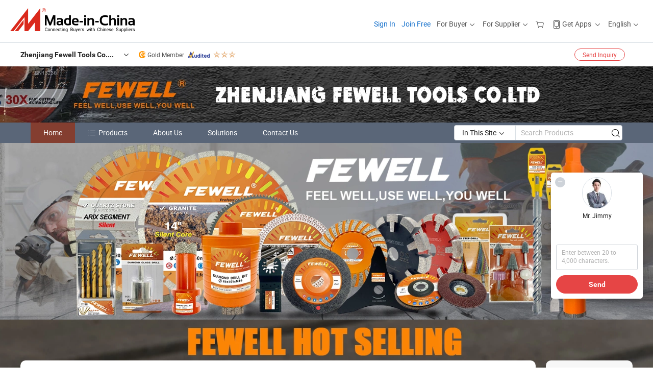

--- FILE ---
content_type: text/html;charset=UTF-8
request_url: https://fewell.en.made-in-china.com/
body_size: 48784
content:
<!DOCTYPE html>
<html lang="en">
<head>
            <title>Saw Blade Manufacturer, Drill Bit, Grinding Cup Wheel Supplier - Zhenjiang Fewell Tools Co., Ltd.</title>
        <meta content="text/html; charset=utf-8" http-equiv="Content-Type"/>
    <link rel="dns-prefetch" href="//www.micstatic.com">
    <link rel="dns-prefetch" href="//image.made-in-china.com">
    <link rel="dns-prefetch" href="//www.made-in-china.com">
    <link rel="preconnect" href="//www.micstatic.com">
    <link rel="preconnect" href="//image.made-in-china.com">
    <link rel="preconnect" href="//www.made-in-china.com">
    <meta name="viewport" content="initial-scale=1.0,user-scalable=no,maximum-scale=1,width=device-width">
    <meta name="format-detection" content="telephone=no">
            <meta name="Keywords" content="Zhenjiang Fewell Tools Co., Ltd., Saw Blade, Drill Bit Supplier, Grinding Cup Wheel" />
                <meta name="Description" content="Saw Blade Supplier, Drill Bit, Grinding Cup Wheel Manufacturers/ Suppliers - Zhenjiang Fewell Tools Co., Ltd." />
        <meta http-equiv="X-UA-Compatible" content="IE=Edge, chrome=1"/>
    <meta name="renderer" content="webkit"/>
    <link rel="canonical" href="https://fewell.en.made-in-china.com"/>
            <link rel="alternate" media="only screen and (max-width:640px)" href="https://m.made-in-china.com/company-fewell/">
        <link type="text/css" rel="stylesheet" href="https://www.micstatic.com/common/future/core/style/future_d36576e8.css"/>
    <link type="text/css" rel="stylesheet" href="https://www.micstatic.com/common/css/libs/swiper_043d4e62.css"/>
    <link type="text/css" rel="stylesheet" href="https://www.micstatic.com/athena/2021/css/global/show_dceace9f.css"/>
    <link type="text/css" rel="stylesheet" href="https://www.micstatic.com/athena/2021/css/show/home_762424c1.css"/>
    <link type="text/css" rel="stylesheet" href="https://www.micstatic.com/athena/2021/editor/dist/show/style_54021e4d.css"/>
<!-- Polyfill Code Begin --><script chaset="utf-8" type="text/javascript" src="https://www.micstatic.com/polyfill/polyfill-simplify_eb12d58d.js"></script><!-- Polyfill Code End --></head>
<body probe-AB-Test="B" probe-clarity="false" >
<input type="hidden" id="sensor_pg_v"
       value="cid:VqAJZQFYHMUi,tp:104,stp:10401,sst:paid,sv:KnQAozSYvEkb"/>
<input type="hidden" name="user_behavior_trace_id" id="user_behavior_trace_id" value="1jfjfic6l4ccr"/>
<div class="main-content">
    <div class="an-section-container">
                <div class="an-section-container-background "
                style="
                                                background-repeat: no-repeat;
                                        background-position: left 85px;
                    background-image:
                                            url('//image.made-in-china.com/322f0j00vTafgrcnRtkz/made-in-china.webp');
                        background-color:
                                                                rgba(22,29,48,100%)">
            <div class="pad-header-mark J-header-mark"></div>
<div class="m-header m-search-gray pad-header">
    <div class="grid">
        <div class="m-header-row">
<div class="m-logo-wrap">
                            <a ads-data="st:45" href="//www.made-in-china.com/" title="Manufacturers & Suppliers" class="m-logo"></a>
                </div>
            <div class="m-header-menu pad-header-menu J-menu-wrap">
                <div class="pad-header-menu-top J-menu-close">
                    <i class="ob-icon icon-delete"></i>Menu
                </div>
<input type="hidden" class="J-top-userType" value="">
<div class="fl pad-header-menu-item pad-header-loginInfo J-top-loginInfo J-tab-trigger">
    <div class="pad-header-unlogin J-top-unlogin">
        <div class="m-header-menu-item">
            <a fun-login rel="nofollow" href="https://login.made-in-china.com/sign-in/" ads-data="t:51,c:1,a:2" class="m-header-menu-title link-blue pad-header-sign-btn J-top-signIn J-sign-in ">Sign In</a>
        </div>
                <div class="m-header-menu-item">
            <a fun-join rel="nofollow" href="//membercenter.made-in-china.com/join/" ads-data="t:51,c:1,a:1" class="m-header-menu-title link-blue pad-header-join-btn">Join Free</a>
        </div>
    </div>
    <div faw-module="top_function" class="m-header-menu-item m-header-select pad-header-logged J-top-logged" style="display:none">
        <a ads-data="st:100" rel="nofollow" href="//membercenter.made-in-china.com/member/main/" class="m-header-menu-title m-header-select-title link-blue pad-hide"><span class="J-top-username "></span> <em class="num J-messageTotal"></em></a>
        <span class="m-header-menu-title m-header-select-title pc-hide pad-show pad-acount-txt">My Account<i class="ob-icon icon-down"></i><em class="num J-messageTotal"></em></span>
        <ul class="m-header-option-list J-userFeature ">
            <li class="m-header-option m-header-option-with-num pc-hide pad-show pad-acount-link">
                <a rel="nofollow" href="//membercenter.made-in-china.com/member/main/" class="link-blue"><span class="J-top-username "></span></a>
            </li>
            <li class="m-header-option-gap pc-hide pad-show"></li>
            <li class="m-header-option m-header-option-with-num J-top-inquiry">
                <a rel="nofollow" href="//membercenter.made-in-china.com/message/index.html#inbox" data-unRead="//membercenter.made-in-china.com/message/index.html#inbox..filterType=1">New Message(s) <em class="num J-num">0</em></a>
            </li>
            <li class="m-header-option m-header-option-with-num J-supplier J-top-rfq" style="display:none">
                <a rel="nofollow" href="//membercenter.made-in-china.com/quotationmanage.do?xcase=receivedRfq">Unquoted Sourcing Request(s) <em class="num J-num">0</em></a>
            </li>
            <li class="m-header-option m-header-option-with-num J-buyer J-top-rfq" style="display:none">
                <a rel="nofollow" href="//purchase.made-in-china.com/rfq/quotationCompare" data-unRead="//purchase.made-in-china.com/rfq/quotationCompare?buyerReadFlag=0">New Quote(s) of Sourcing Request <em class="num J-num">0</em></a>
            </li>
                            <li class="m-header-option J-supplier" style="display:none">
                    <a rel="nofollow" href="//membercenter.made-in-china.com/product.do?xcase=list">Manage Products</a>
                </li>
                <li class="m-header-option J-supplier J-top-editor" style="display:none">
                    <a rel="nofollow" href="//editor.made-in-china.com/">Edit My Showroom</a>
                </li>
                        <li class="m-header-option-gap"></li>
            <li class="m-header-option">
                <a fun-exit rel="nofollow" href="https://login.made-in-china.com/logon.do?xcase=doLogout" class="J-top-signOut">Sign Out</a>
            </li>
        </ul>
    </div>
</div>
<script>
        var __IS_USER_LOGED__ =  false ;
</script>                <div class="m-header-menu-gap"></div>
<div class="m-header-menu-item m-header-select pad-header-menu-item J-tab-trigger">
    <span class="m-header-menu-title m-header-select-title">For Buyer<i class="ob-icon icon-down"></i></span>
    <ul class="m-header-option-list m-header-option-list-left m-header-option-cwp pad-header-option-cwp">
        <li class="m-header-option-col">
            <dl>
                <dt class="m-header-option-caption">Search Products &amp; Suppliers</dt>
                <dd class="m-header-option">
                    <a ads-data="t:51,c:1,a:6" href="//www.made-in-china.com/prod/catlist/" target="_blank">Product Directory</a>
                </dd>
                <dd class="m-header-option">
                    <a ads-data="t:51,c:1,a:10" href="//www.made-in-china.com/suppliers-discovery/" target="_blank">Supplier Discovery</a>
                </dd>
                <dd class="m-header-option">
                    <a rel="nofollow" ads-data="t:51,c:1,a:7" href="//purchase.made-in-china.com/trade-service/quotation-request.html?source=1" target="_blank">Post Sourcing Request</a>
                </dd>
            </dl>
            <dl class="m-header-option-gap"></dl>
            <dl>
                <dt class="m-header-option-caption">Sourcing Solutions</dt>
                <dd class="m-header-option">
                    <a rel="nofollow" href="//www.made-in-china.com/industry-channels/" target="_blank">Source from Industry Hubs</a>
                </dd>
                <dd class="m-header-option">
                    <a rel="nofollow" href="//custom.made-in-china.com/" target="_blank">Customize Your Products</a>
                </dd>
                <dd class="m-header-option">
                    <a rel="nofollow" href="https://mei.made-in-china.com/" target="_blank">MEI Awards-Winning Products</a>
                </dd>
                <dd class="m-header-option">
                    <a rel="nofollow" href="https://expo.made-in-china.com/" target="_blank">Smart Expo</a>
                </dd>
            </dl>
            <dl class="m-header-option-gap"></dl>
        </li>
        <li class="m-header-option-col">
            <dl>
                <dt class="m-header-option-caption">Service</dt>
                <dd class="m-header-option">
                    <a rel="nofollow" href="//www.made-in-china.com/help/how-to-source-products-on-made-in-china-com.html" target="_blank">New User Guide</a>
                </dd>
                <dd class="m-header-option">
                    <a rel="nofollow" ads-data="t:64" href="//www.made-in-china.com/product-alert/" target="_blank">Product Alert</a>
                </dd>
                <dd class="m-header-option">
                    <a rel="nofollow" href="//www.made-in-china.com/audited-suppliers/for-buyers/" target="_blank">Supplier Audit Report</a>
                </dd>
                <dd class="m-header-option">
                    <a rel="nofollow" href="//sourcing.made-in-china.com/tradeservice/private-sourcing-meetings.html" target="_blank">Meet Suppliers</a>
                </dd>
                <dd class="m-header-option">
                    <a rel="nofollow" href="//trading.made-in-china.com/hellobuyer" target="_blank">Secured Trading Service</a>
                </dd>
                <dd class="m-header-option">
                    <a rel="nofollow" href="//www.made-in-china.com/aboutus/contact/" target="_blank">Contact Us</a>
                </dd>
            </dl>
                            <dl class="m-header-option-gap"></dl>
                <dl>
                    <dt class="m-header-option-caption">Quick Links</dt>
                    <dd class="m-header-option" name="${userName}">
                        <a rel="nofollow" href="//purchase.made-in-china.com/favorite/product">My Favorites</a>
                    </dd>
                                            <dd class="m-header-option">
                            <a rel="nofollow" href="//www.made-in-china.com/browsing-history/">Recent Visit History</a>
                        </dd>
                                    </dl>
                    </li>
    </ul>
</div>
                <div class="m-header-menu-gap"></div>
<script>
    var __supplierFeatureIsShowCn = false;
    </script><b id="J-supplierFeature-container" class="sf-placeholder"></b>
                <div class="m-header-menu-gap"></div>
                <div class="m-header-menu-item m-header-menu-basket pad-header-menu-item">
<a fun-inbasket rel="nofollow" href="//www.made-in-china.com/inquiry-basket/" title="Inquiry Basket" ads-data="t:51,c:1,a:16,st:41">
	<i class="ob-icon icon-cart"></i>
	<span class="m-header-basket-text">Inquiry Basket</span>
	<em class="num-basket J-top-basketNum"></em>
</a>
</div>
                <div class="m-header-menu-gap"></div>
<div class="m-header-menu-item m-header-menu-app pad-header-menu-item">
            <a class="J-header-app-link m-header-app-title" ads-data="st:26" rel="nofollow" href="//www.made-in-china.com/special/forbuyerapp/"><i class="ob-icon icon-phone"></i>
                            Get Apps
                        <i class="ob-icon icon-down"></i>
        </a>
        <div class="m-header-app-popup">
            <div class="m-header-app-popup-title">Download App!</div>
            <div class="m-header-app-popup-text">Explore App Exclusive Discounts</div>
            <div class="m-header-app-popup-left"></div>
            <div class="m-header-app-popup-right">
                <a class="m-header-app-popup-google" href="//www.made-in-china.com/mobile/forbuyerapp-android?referrer=utm_source%3Dmic%26utm_medium%3Dgoogle_play%26utm_campaign%3D-1"></a>
                <a class="m-header-app-popup-store" href="//www.made-in-china.com/mobile/forbuyerapp-iphone?utm_source=mic&utm_medium=apple_store&utm_campaign=-1"></a>
            </div>
        </div>
    </div>
                <div class="m-header-menu-gap"></div>
<div class="m-header-menu-item m-header-select pad-header-menu-item J-tab-trigger">
    <span class="m-header-menu-title m-header-select-title">English<i class="ob-icon icon-down"></i></span>
    <ul class="m-header-option-list m-header-option-list-left m-header-option-list-lan">
                                                                            <li class="m-header-option"><a rel="nofollow" href="https://es.made-in-china.com/co_fewell/">Español</a></li>
                                                                                    <li class="m-header-option"><a rel="nofollow" href="https://pt.made-in-china.com/co_fewell/">Português</a></li>
                                                                                    <li class="m-header-option"><a rel="nofollow" href="https://fr.made-in-china.com/co_fewell/">Français</a></li>
                                                                                    <li class="m-header-option"><a rel="nofollow" href="https://ru.made-in-china.com/co_fewell/">Русский язык</a></li>
                                                                                    <li class="m-header-option"><a rel="nofollow" href="https://it.made-in-china.com/co_fewell/">Italiano</a></li>
                                                                                    <li class="m-header-option"><a rel="nofollow" href="https://de.made-in-china.com/co_fewell/">Deutsch</a></li>
                                                                                    <li class="m-header-option"><a rel="nofollow" href="https://nl.made-in-china.com/co_fewell/">Nederlands</a></li>
                                                                                    <li class="m-header-option"><a rel="nofollow" href="https://sa.made-in-china.com/co_fewell/">العربية</a></li>
                                                                                    <li class="m-header-option"><a rel="nofollow" href="https://kr.made-in-china.com/co_fewell/">한국어</a></li>
                                                                                    <li class="m-header-option"><a rel="nofollow" href="https://jp.made-in-china.com/co_fewell/">日本語</a></li>
                                                                                    <li class="m-header-option"><a rel="nofollow" href="https://hi.made-in-china.com/co_fewell/">हिन्दी</a></li>
                                                                                    <li class="m-header-option"><a rel="nofollow" href="https://th.made-in-china.com/co_fewell/">ภาษาไทย</a></li>
                                                                                    <li class="m-header-option"><a rel="nofollow" href="https://tr.made-in-china.com/co_fewell/">Türkçe</a></li>
                                                                                    <li class="m-header-option"><a rel="nofollow" href="https://vi.made-in-china.com/co_fewell/">Tiếng Việt</a></li>
                                                                                    <li class="m-header-option"><a rel="nofollow" href="https://id.made-in-china.com/co_fewell/">Bahasa Indonesia</a></li>
                                        </ul>
</div>
            </div>
            <div class="pad-menu-entry pad-show J-menu-entry">
                <i class="micon">&#xe06b;</i> Menu
            </div>
            <span class="pad-menu-verticalLine"></span>
            <div class="pad-search-entry J-search-entry">
                <i class="micon">&#xe040;</i>
            </div>
        </div>
        <div class="m-header-row layout-2-wings m-search-rfq pad-search-bar">
            <div class="layout-body-wrap pad-search-wrap J-pad-search-bar">
                <div class="layout-body pad-search-body">
<div class="m-search-bar layout-2-wings m-search-bar-long-option" id="J-search-new-flag">
    <form faw-form fun-search-form name="searchForm" method="get"
                                                action="//www.made-in-china.com/productdirectory.do?subaction=hunt&style=b&mode=and&code=0&comProvince=nolimit&order=0&isOpenCorrection=1&org=top"
                                                >
        <div class="m-search-input-wrap layout-body-wrap">
            <div class="layout-body J-inputWrap">
                <input faw-form-trace type="text" name="word" value="" class="m-search-input J-m-search-input"
                                                                                            placeholder="Search Products" data-suggest="product"
                                                                   autocomplete="off" x-webkit-speech="x-webkit-speech" />
                            <input type="hidden" name="subaction" value="hunt" />
            <input type="hidden" name="style" value="b" />
            <input type="hidden" name="mode" value="and" />
            <input type="hidden" name="code" value="0" />
            <input type="hidden" name="comProvince" value="nolimit" />
            <input type="hidden" name="order" value="0" />
            <input type="hidden" name="isOpenCorrection" value="1" />
            <input type="hidden" name="org" value="top" />
                <div class="m-search-tips-wrap">
    <div class="m-search-tips-list J-searchHistory">
    </div>
</div>
                <div class="m-search-tips-wrap">
    <div class="m-search-tips-list J-searchSuggest"></div>
</div>
            </div>
        </div>
        <div class="layout-wing-left">
            <div class="m-search-select J-searchType">
                <select faw-form-trace name="searchType" style="display:none;">
                                        <option value="3"  placeholder="Search Products"
                        data-width="120"
                        data-action="/product/keywordSearch">In This Site</option>
                    <option value="0"  placeholder="Search Products"
                        data-width="192"
                        data-action="//www.made-in-china.com/productdirectory.do?subaction=hunt&style=b&mode=and&code=0&comProvince=nolimit&order=0&isOpenCorrection=1&org=top">On Made-in-China.com</option>
                                    </select>
                <div class="m-search-select-title">
                                                                        <span>On Made-in-China.com</span>
                         <i class="ob-icon icon-down"></i>
                                    </div>
                <dl class="m-search-option-list"></dl>
            </div>
        </div>
        <div class="layout-wing-right">
            <div class="m-search-btn-wrap">
                <button type="submit" class="m-search-btn J-m-search-btn"><i class="ob-icon icon-search"></i></button>
            </div>
        </div>
    </form>
    <input type="hidden" class="J-is-supplier-self" value="0" />
    <input type="hidden" class="J-is-offer" value="0" />
    </div>
                    <div class="pad-search-close J-search-close">
                        <i class="micon">&#xe00c;</i>
                    </div>
                </div>
            </div>
            <div class="layout-wing-right pad-sourcing-request J-pad-rfq-wrap">
                <a fun-rfq href="//purchase.made-in-china.com/trade-service/quotation-request.html?source=1" rel="nofollow" id="headRfqList" class="m-rfq">
    <i class="ob-icon icon-purchase"></i>Post Sourcing Request</a>
            </div>
        </div>
    </div>
</div>
                                                <div class="an-section">
    <div class="layer-centent">
        <div class="an-section-background">
            <div class="shop-sign__wrap page-header__split">
                <div class="shop-sign__header-wrap">
                    <div class="shop-sign__header">
                        <div class="shop-sign__header--left" faw-module="srHeadInfoLeft" faw-exposure>
                            <div class="shop-sign__header--left_wrap J-title-comName">
                                    <a class="shop-sign__header-title" href="https://fewell.en.made-in-china.com"
                                       >
                                                                                <h1 class="shop-sign__header-title--text">Zhenjiang Fewell Tools Co., Ltd.</h1>
                                    </a>
                                                                        <i class="ob-icon icon-down"></i>
                                <div class="sr-comInfo-details J-comInfo-details" style="overflow: hidden; display: none;">
                                    <div class="details-cnt">
                                        <div class="cf">
                                            <div class="detail-col col-1">
                                                <div class="detail-address">
                                                    <i class="ob-icon icon-coordinate"></i>
                                                    Jiangsu, China
                                                </div>
                                                <div class="detail-address-map showLocation">
                                                    <div class="showLocation-content" style="display:block;">
                                                        <div class="showLocation-map"></div>
                                                        <div class="showLocation-arrow showLocation-arrow-top"></div>
                                                        <div class="showLocation-mark animate-start showLocation-Jiangsu"></div>
                                                    </div>
                                                </div>
                                            </div>
                                            <div class="detail-col col-2">
                                                <div class="detail-infos">
                                                                                                                                                                                                                                                                                                                                                                                                                                                            <div class="info-item">
                                                                <div class="info-label">
                                                                      <i class="ob-icon icon-yes2"></i>Business Type:
                                                                </div>
                                                                <div class="info-fields">
                                                                                                                                                                                                                                                                                                                                                                            Trading Company
                                                                                                                                                                                                                                                                                        </div>
                                                            </div>
                                                                                                                                                                                                                                            <div class="info-item">
                                                                <div class="info-label">
                                                                      <i class="ob-icon icon-yes2"></i>Main Products:
                                                                </div>
                                                                <div class="info-fields">
                                                                                                                                                                                                                                                                                                                                                                                                                                                                                                                                                                                                                                            <a href="javascript:void(0)" rel="nofollow" class="J-searchProdsByKeyWord" cz-value="Saw Blade">Saw Blade</a>
                                                                                                                                                                                                                                                                                                                                                ,
                                                                                                                                                                                                                                                                <a href="javascript:void(0)" rel="nofollow" class="J-searchProdsByKeyWord" cz-value="Drill Bit">Drill Bit</a>
                                                                                                                                                                                                                                                                                                                                                ,
                                                                                                                                                                                                                                                                <a href="javascript:void(0)" rel="nofollow" class="J-searchProdsByKeyWord" cz-value="Grinding Cup Wheel">Grinding Cup Wheel</a>
                                                                                                                                                                                                                                                                                                                                                ,
                                                                                                                                                                                                                                                                <a href="javascript:void(0)" rel="nofollow" class="J-searchProdsByKeyWord" cz-value="Core Drill Bit">Core Drill Bit</a>
                                                                                                                                                                                                                                                                                                                                                ,
                                                                                                                                                                                                                                                                <a href="javascript:void(0)" rel="nofollow" class="J-searchProdsByKeyWord" cz-value="Tct Saw Blade">Tct Saw Blade</a>
                                                                                                                                                                                                                                                                                                                                                ,
                                                                                                                                                                                                                                                                <a href="javascript:void(0)" rel="nofollow" class="J-searchProdsByKeyWord" cz-value="Polishing Pad">Polishing Pad</a>
                                                                                                                                                                                                                                                                                                                                                ,
                                                                                                                                                                                                                                                                <a href="javascript:void(0)" rel="nofollow" class="J-searchProdsByKeyWord" cz-value="Adapter">...</a>
                                                                                                                                                                                                                                                    <form id="searchProdsByKeyword" name="searchInKeywordList" method="get" action="/product/keywordSearch">
    <input type="hidden" id="keyWord4Search" name="searchKeyword" value="" />
    <input type="hidden" id="viewType" name="viewType" value="0" /> 
</form>
                                                                                                                                                                                                                                                                                        </div>
                                                            </div>
                                                                                                                                                                                                                                            <div class="info-item">
                                                                <div class="info-label">
                                                                      <i class="ob-icon icon-yes2"></i>Year of Establishment:
                                                                </div>
                                                                <div class="info-fields">
                                                                                                                                                                                                                                                                                                                                                                            2020-08-05
                                                                                                                                                                                                                                                                                        </div>
                                                            </div>
                                                                                                                                                                                                                                            <div class="info-item">
                                                                <div class="info-label">
                                                                      <i class="ob-icon icon-yes2"></i>Number of Employees:
                                                                </div>
                                                                <div class="info-fields">
                                                                                                                                                                                                                                                                                                                                                                            12
                                                                                                                                                                                                                                                                                        </div>
                                                            </div>
                                                                                                                                                                                                                                            <div class="info-item">
                                                                <div class="info-label">
                                                                    Address:
                                                                </div>
                                                                <div class="info-fields">
                                                                                                                                                                                                                                                                                                                                                                            No. 101, Dabogedan Road, Danyang Development Zone, Zhenjiang, Jiangsu, China
                                                                                                                                                                                                                                                                                        </div>
                                                            </div>
                                                                                                                                                            </div>
                                            </div>
                                                                                                                                        <div class="detail-col col-1">
                                                    <div class="detail-infos">
                                                                                                                    <div class="info-item">
                                                                                                                                    <i class="ob-icon icon-yes2"></i>OEM/ODM Service
                                                                                                                            </div>
                                                                                                                    <div class="info-item">
                                                                                                                                                                                                            <a faw-click href="https://www.made-in-china.com/BookFactoryTour/VqAJZQFYHMUi" target="_blank" rel="nofollow"><i class="ob-icon icon-shop"></i>Visit My Factory</a>
                                                                                                                                                                                                </div>
                                                                                                                                                                        <div class="average-response-time J-response-time" style="display: none" data-tradeGmvEtcShowFlag="true">
                                                            <span class="response-time-title">Average Response Time:</span><div class="response-time-data J-response-time-data"></div>
                                                        </div>
                                                                                                            </div>
                                                </div>
                                                                                    </div>
                                                                                                                                    <p class="detail-intro">Saw Blade, Drill Bit, Grinding Cup Wheel manufacturer / supplier in China, offering Best Quality Laser Welded 127*10*250*M16 Arix Segment Diamond Hole Saw Core Drill Bit for Reinforced Concrete, Super Fast Laser Welded 82X101mm M16 Thread Diamond Segment Dry Core Drill Bit for Granite Rock Concrete, Laser Welded 68X101mm M16 Thread Diamond Segment Dry Core Drill Bit for Granite Rock and so on.</p>
                                                                                                                        </div>
                                    <div class="details-footer">
                                        <a target="_blank" href="https://www.made-in-china.com/sendInquiry/shrom_VqAJZQFYHMUi_VqAJZQFYHMUi.html?plant=en&from=shrom&type=cs&style=3&page=contact" class="option-item" rel="nofollow" faw-click>
                                            Send Inquiry </a>
                                        <div faw-click>
                                            <b class="tm3_chat_status" dataid="VqAJZQFYHMUi_VqAJZQFYHMUi_3" inquiry="https://www.made-in-china.com/sendInquiry/shrom_VqAJZQFYHMUi_VqAJZQFYHMUi.html?plant=en&from=shrom&type=cs&style=3&page=contact" processor="chat" cid="VqAJZQFYHMUi" username="Jimmy" domainuserid="VqAJZQFYHMUi_00" accountonlinedisplayflag="0" style="display:none"></b>
                                        </div>
                                    </div>
                                </div>
                            </div>
                            <span class="shop-sign__icon shop-sign__member-since" id="member-since">
                                                                    <i class="ob-icon icon-gold"></i> <span class="shop-sign__text">Gold Member</span>
                                                                 <div class="J-member-since-tooltip" style="display: none">
                                                                            <i class="ob-icon icon-gold"></i> Gold Member
                                                                                                                  <span class="txt-year">&nbsp;Since 2021</span>
                                                                         <div>Suppliers with verified business licenses</div>
                                </div>
                            </span>
                                                        <div class="shop-sign__icon as-logo-new shop-sign__as J-tooltip-ele" data-title="Audited by an independent third-party inspection agency" data-placement="top">
                                <img src="https://www.micstatic.com/common/img/icon-new/as_32.png?_v=1768815465656" alt="Audited Supplier" />
                                <span class="shop-sign__as-text shop-sign__text">
                                    Audited Supplier </span>
                            </div>
                                                                                        <span class="shop-sign__icon icon-star J-tooltip-ele" data-title="Supplier Capability Index: out of 5 stars" data-placement="top">
                                                                                                                        <img src="https://www.micstatic.com/common/img/icon-new/star-light.png?_v=1768815465656" alt="">
                                                                                    <img src="https://www.micstatic.com/common/img/icon-new/star-light.png?_v=1768815465656" alt="">
                                                                                    <img src="https://www.micstatic.com/common/img/icon-new/star-light.png?_v=1768815465656" alt="">
                                                                                                            </span>
                                                                                </div>
                        <div class="shop-sign__btns-wrap" faw-module="srHeadInfoRight" faw-exposure>
                            <a target="_blank" faw-click href="https://www.made-in-china.com/sendInquiry/shrom_VqAJZQFYHMUi_VqAJZQFYHMUi.html?plant=en&from=shrom&type=cs&style=3&page=contact"
                               class="option-item ft-btn ft-btn-main is-plain-nobg shop-sign-contact-icon" rel="nofollow">
                                Send Inquiry </a>
                            <div faw-click>
                                <b class="tm3_chat_status" dataid="VqAJZQFYHMUi_VqAJZQFYHMUi_3" inquiry="https://www.made-in-china.com/sendInquiry/shrom_VqAJZQFYHMUi_VqAJZQFYHMUi.html?plant=en&from=shrom&type=cs&style=3&page=contact" processor="chat" cid="VqAJZQFYHMUi" style="display:none"></b>
                            </div>
                        </div>
                    </div>
                </div>
                <div class="shop-sign__body" faw-module="srShopsign" faw-exposure style=" background-image: url('//image.made-in-china.com/321f0j00wauGTbBMVQkt/made-in-china.jpg')
                                                        ">
                    <div class="shop-sign__main-content">
                                            </div>
                </div>
            </div>
        </div>
    </div>
</div>
                                    <style>
.sr-nav,
.sr-nav-sub-title:hover {
    background: rgba(90,102,120,100%);
}
.sr-nav-item.selected,
.sr-nav-item:hover{
    background: rgba(132,62,48,100%);
}
.sr-nav-sub {
    background: #FFFFFF;
}
.sr-nav-sub .sr-nav-sub-li:hover .sr-nav-sub-title {
    background: #E6ECF2;
}
.sr-nav-sub .sr-nav-sub-li:hover .sr-nav-ssub-title {
    background: #FFFFFF;
}
.sr-nav-sub .sr-nav-sub-li:hover .sr-nav-ssub-title:hover {
    background: #E6ECF2;
}
.sr-nav-sub .sr-nav-sub-li:hover .sr-nav-ssub-list {
    display: block;
}
.sr-nav-sub .sr-nav-ssub-list {
    background:#FFFFFF;
    position: absolute;
    top: 0;
    left: 100%;
    display: none;
}
</style>
<div class="sr-nav-wrap">
    <div class="sr-nav J-nav-fix">
        <div class="sr-layout-wrap">
            <ul class="sr-nav-main" faw-module="srNavigationBar" faw-exposure>
                                                            <li class="sr-nav-item selected ">
                            <a href="https://fewell.en.made-in-china.com" class="sr-nav-title" ">
                                                                Home
                            </a>
                        </li>
                                                                                <li class="sr-nav-item ">
                            <a href="https://fewell.en.made-in-china.com/product-list-1.html" class="sr-nav-title">
                                <i class="ob-icon icon-category"></i>Products
                            </a>
                            <div class="sr-nav-sub cf">
                                                                    <div class="sr-nav-sub-li">
                                        <a href="https://fewell.en.made-in-china.com/product-group/HMuANSXlMihF/Drill-Bit1-catalog-1.html" class="sr-nav-sub-title ">
                                                                                        Drill Bit1
                                                                                            <i class="ob-icon icon-right"></i>
                                        </a>
                                                                                    <div class="sr-nav-ssub-list">
                                                                                                    <a href="https://fewell.en.made-in-china.com/product-group/PbvGzCmAJIaq/Screwdriver-bit-1.html"
                                                       class="sr-nav-sub-title sr-nav-ssub-title">Screwdriver bit</a>
                                                                                                                                                        <a href="https://fewell.en.made-in-china.com/product-group/GbvTaqHYuDAJ/HSS-twist-drill-bit-1.html"
                                                       class="sr-nav-sub-title sr-nav-ssub-title">HSS twist drill bit</a>
                                                                                                                                                        <a href="https://fewell.en.made-in-china.com/product-group/gevGMWqbEDtB/Multifunction-drill-bit-1.html"
                                                       class="sr-nav-sub-title sr-nav-ssub-title">Multifunction drill bit</a>
                                                                                                                                                        <a href="https://fewell.en.made-in-china.com/product-group/QePGBNWJJIcf/Electric-hammer-drill-bit-1.html"
                                                       class="sr-nav-sub-title sr-nav-ssub-title">Electric hammer drill bit</a>
                                                                                                                                                        <a href="https://fewell.en.made-in-china.com/product-group/vqzTrXNhlIWj/Ceramic-Porcelain-Tiles-Glass-drill-bit-1.html"
                                                       class="sr-nav-sub-title sr-nav-ssub-title">Ceramic/Porcelain/Tiles/Glass drill bit</a>
                                                                                                                                                        <a href="https://fewell.en.made-in-china.com/product-group/KoPGRFCdQlWy/Others-Drill-Bit1-1.html"
                                                       class="sr-nav-sub-title sr-nav-ssub-title">Others Drill Bit1</a>
                                                                                                                                                </div>
                                    </div>
                                                                    <div class="sr-nav-sub-li">
                                        <a href="https://fewell.en.made-in-china.com/product-group/pePtnbEGTDWu/Saw-blade1-catalog-1.html" class="sr-nav-sub-title ">
                                                                                        Saw blade1
                                                                                            <i class="ob-icon icon-right"></i>
                                        </a>
                                                                                    <div class="sr-nav-ssub-list">
                                                                                                    <a href="https://fewell.en.made-in-china.com/product-group/qbDGmhFVhIWJ/grass-1.html"
                                                       class="sr-nav-sub-title sr-nav-ssub-title">grass</a>
                                                                                                                                                        <a href="https://fewell.en.made-in-china.com/product-group/xquTvowGHikR/Metal-1.html"
                                                       class="sr-nav-sub-title sr-nav-ssub-title">Metal</a>
                                                                                                                                                        <a href="https://fewell.en.made-in-china.com/product-group/MeztpdCPLlhy/concrete-1.html"
                                                       class="sr-nav-sub-title sr-nav-ssub-title">concrete</a>
                                                                                                                                                        <a href="https://fewell.en.made-in-china.com/product-group/WqzTobnDXikv/dekton-1.html"
                                                       class="sr-nav-sub-title sr-nav-ssub-title">dekton</a>
                                                                                                                                                        <a href="https://fewell.en.made-in-china.com/product-group/jqgTmFwxAIVb/general-purpose-1.html"
                                                       class="sr-nav-sub-title sr-nav-ssub-title">general purpose</a>
                                                                                                                                                        <a href="https://fewell.en.made-in-china.com/product-group/PoLabWsjrihV/asphalt-1.html"
                                                       class="sr-nav-sub-title sr-nav-ssub-title">asphalt</a>
                                                                                                                                                        <a href="https://fewell.en.made-in-china.com/product-group/kePGUaCAJDci/cutting-wood-1.html"
                                                       class="sr-nav-sub-title sr-nav-ssub-title">cutting wood</a>
                                                                                                                                                        <a href="https://fewell.en.made-in-china.com/product-group/NozaQHJdHlWD/tuck-point-groove-blade-1.html"
                                                       class="sr-nav-sub-title sr-nav-ssub-title">tuck point groove blade</a>
                                                                                                                                                        <a href="https://fewell.en.made-in-china.com/product-group/iqUGoMdThHkA/cutting-tiles-1.html"
                                                       class="sr-nav-sub-title sr-nav-ssub-title">cutting tiles</a>
                                                                                                                                                        <a href="https://fewell.en.made-in-china.com/product-group/PMUfRoOjZlhz/granite-1.html"
                                                       class="sr-nav-sub-title sr-nav-ssub-title">granite</a>
                                                                                                                                                </div>
                                    </div>
                                                                    <div class="sr-nav-sub-li">
                                        <a href="https://fewell.en.made-in-china.com/product-group/YoRfqpwvhlkA/Core-drill-bit1-catalog-1.html" class="sr-nav-sub-title ">
                                                                                        Core drill bit1
                                                                                            <i class="ob-icon icon-right"></i>
                                        </a>
                                                                                    <div class="sr-nav-ssub-list">
                                                                                                    <a href="https://fewell.en.made-in-china.com/product-group/UoYfqHdDHIkG/Laser-welded-1.html"
                                                       class="sr-nav-sub-title sr-nav-ssub-title">Laser welded</a>
                                                                                                                                                        <a href="https://fewell.en.made-in-china.com/product-group/rbuGohXOniWR/Silver-brazed-1.html"
                                                       class="sr-nav-sub-title sr-nav-ssub-title">Silver brazed</a>
                                                                                                                                                        <a href="https://fewell.en.made-in-china.com/product-group/poLtMGKPJIkR/Vacuum-Brazed-1.html"
                                                       class="sr-nav-sub-title sr-nav-ssub-title">Vacuum Brazed</a>
                                                                                                                                                </div>
                                    </div>
                                                                    <div class="sr-nav-sub-li">
                                        <a href="https://fewell.en.made-in-china.com/product-group/pMPGTSBugDhI/Hole-saw1-catalog-1.html" class="sr-nav-sub-title ">
                                                                                        Hole saw1
                                                                                            <i class="ob-icon icon-right"></i>
                                        </a>
                                                                                    <div class="sr-nav-ssub-list">
                                                                                                    <a href="https://fewell.en.made-in-china.com/product-group/GeYAtHOKXicX/Stone-1.html"
                                                       class="sr-nav-sub-title sr-nav-ssub-title">Stone</a>
                                                                                                                                                        <a href="https://fewell.en.made-in-china.com/product-group/RezAGFvdAlhD/TCT-hole-saw-1.html"
                                                       class="sr-nav-sub-title sr-nav-ssub-title">TCT hole saw</a>
                                                                                                                                                        <a href="https://fewell.en.made-in-china.com/product-group/kePtgyxUalhD/Bi-metal-hole-saw-1.html"
                                                       class="sr-nav-sub-title sr-nav-ssub-title">Bi-metal hole saw</a>
                                                                                                                                                        <a href="https://fewell.en.made-in-china.com/product-group/QortdeZGZIkb/Ceramic-Porcelain-Tiles-Glass-hole-saw-1.html"
                                                       class="sr-nav-sub-title sr-nav-ssub-title">Ceramic/Porcelain/Tiles/Glass hole saw</a>
                                                                                                                                                        <a href="https://fewell.en.made-in-china.com/product-group/kePtLImbaHWl/Wood-hole-saw-1.html"
                                                       class="sr-nav-sub-title sr-nav-ssub-title">Wood hole saw</a>
                                                                                                                                                </div>
                                    </div>
                                                                    <div class="sr-nav-sub-li">
                                        <a href="https://fewell.en.made-in-china.com/product-group/aMutCZeYnHWk/Polishing-Abrasives1-catalog-1.html" class="sr-nav-sub-title ">
                                                                                        Polishing &amp; Abrasives1
                                        </a>
                                    </div>
                                                                    <div class="sr-nav-sub-li">
                                        <a href="https://fewell.en.made-in-china.com/product-group/herTLUNYHiVq/TCT-Blade1-catalog-1.html" class="sr-nav-sub-title ">
                                                                                        TCT Blade1
                                                                                            <i class="ob-icon icon-right"></i>
                                        </a>
                                                                                    <div class="sr-nav-ssub-list">
                                                                                                    <a href="https://fewell.en.made-in-china.com/product-group/fqPGVacoYlWh/For-wood-1.html"
                                                       class="sr-nav-sub-title sr-nav-ssub-title">For wood</a>
                                                                                                                                                        <a href="https://fewell.en.made-in-china.com/product-group/horGgHsDCiVM/For-aluminum-1.html"
                                                       class="sr-nav-sub-title sr-nav-ssub-title">For aluminum</a>
                                                                                                                                                        <a href="https://fewell.en.made-in-china.com/product-group/QogaWXhJalkc/For-metal-1.html"
                                                       class="sr-nav-sub-title sr-nav-ssub-title">For metal</a>
                                                                                                                                                        <a href="https://fewell.en.made-in-china.com/product-group/mbLThZcPbHkW/Others-TCT-Blade1-1.html"
                                                       class="sr-nav-sub-title sr-nav-ssub-title">Others TCT Blade1</a>
                                                                                                                                                </div>
                                    </div>
                                                                    <div class="sr-nav-sub-li">
                                        <a href="https://fewell.en.made-in-china.com/product-group/ZqUtMYjLLIhw/Grinding-cup-wheels1-catalog-1.html" class="sr-nav-sub-title ">
                                                                                        Grinding cup wheels1
                                                                                            <i class="ob-icon icon-right"></i>
                                        </a>
                                                                                    <div class="sr-nav-ssub-list">
                                                                                                    <a href="https://fewell.en.made-in-china.com/product-group/CMPfqzbdyikZ/Single-row-1.html"
                                                       class="sr-nav-sub-title sr-nav-ssub-title">Single row</a>
                                                                                                                                                        <a href="https://fewell.en.made-in-china.com/product-group/zegTdhWHhlVx/Double-row-1.html"
                                                       class="sr-nav-sub-title sr-nav-ssub-title">Double row</a>
                                                                                                                                                        <a href="https://fewell.en.made-in-china.com/product-group/sbPaotMSlDWd/Turbo-1.html"
                                                       class="sr-nav-sub-title sr-nav-ssub-title">Turbo</a>
                                                                                                                                                        <a href="https://fewell.en.made-in-china.com/product-group/vMgfoBbcSIkZ/Special-model-1.html"
                                                       class="sr-nav-sub-title sr-nav-ssub-title">Special model</a>
                                                                                                                                                </div>
                                    </div>
                                                                    <div class="sr-nav-sub-li">
                                        <a href="https://fewell.en.made-in-china.com/product-group/fegADOhonHWq/Chisel-Adapter1-catalog-1.html" class="sr-nav-sub-title ">
                                                                                        Chisel &amp; Adapter1
                                                                                            <i class="ob-icon icon-right"></i>
                                        </a>
                                                                                    <div class="sr-nav-ssub-list">
                                                                                                    <a href="https://fewell.en.made-in-china.com/product-group/kMUApxjvXlWS/Chisel-1.html"
                                                       class="sr-nav-sub-title sr-nav-ssub-title">Chisel</a>
                                                                                                                                                        <a href="https://fewell.en.made-in-china.com/product-group/DbRfUeNMAIWK/Adapter-1.html"
                                                       class="sr-nav-sub-title sr-nav-ssub-title">Adapter</a>
                                                                                                                                                        <a href="https://fewell.en.made-in-china.com/product-group/DbrfpjydllWK/Others-Chisel-Adapter1-1.html"
                                                       class="sr-nav-sub-title sr-nav-ssub-title">Others Chisel &amp; Adapter1</a>
                                                                                                                                                </div>
                                    </div>
                                                                    <div class="sr-nav-sub-li">
                                        <a href="https://fewell.en.made-in-china.com/product-group/VeTajobACgkM/Core-drill-bit-catalog-1.html" class="sr-nav-sub-title ">
                                                                                        Core drill bit
                                                                                            <i class="ob-icon icon-right"></i>
                                        </a>
                                                                                    <div class="sr-nav-ssub-list">
                                                                                                    <a href="https://fewell.en.made-in-china.com/product-group/BoHTwMaOlzpN/Vacuum-Brazed-1.html"
                                                       class="sr-nav-sub-title sr-nav-ssub-title">Vacuum Brazed</a>
                                                                                                                                                        <a href="https://fewell.en.made-in-china.com/product-group/TMuaNjCzrPVs/Silver-brazed-1.html"
                                                       class="sr-nav-sub-title sr-nav-ssub-title">Silver brazed</a>
                                                                                                                                                        <a href="https://fewell.en.made-in-china.com/product-group/IeutMwKoMLcs/Laser-welded-1.html"
                                                       class="sr-nav-sub-title sr-nav-ssub-title">Laser welded</a>
                                                                                                                                                </div>
                                    </div>
                                                                    <div class="sr-nav-sub-li">
                                        <a href="https://fewell.en.made-in-china.com/product-group/MbAarjXVngco/Drill-Bit-catalog-1.html" class="sr-nav-sub-title ">
                                                                                        Drill Bit
                                                                                            <i class="ob-icon icon-right"></i>
                                        </a>
                                                                                    <div class="sr-nav-ssub-list">
                                                                                                    <a href="https://fewell.en.made-in-china.com/product-group/qebTndMOALhx/Multifunction-drill-bit-1.html"
                                                       class="sr-nav-sub-title sr-nav-ssub-title">Multifunction drill bit </a>
                                                                                                                                                        <a href="https://fewell.en.made-in-china.com/product-group/SeqAfuWVAPkd/HSS-Annular-Cutter-1.html"
                                                       class="sr-nav-sub-title sr-nav-ssub-title">HSS Annular Cutter </a>
                                                                                                                                                        <a href="https://fewell.en.made-in-china.com/product-group/aektMbFrHuhx/Step-drill-bit-1.html"
                                                       class="sr-nav-sub-title sr-nav-ssub-title">Step drill bit</a>
                                                                                                                                                        <a href="https://fewell.en.made-in-china.com/product-group/beVGoDqOrgcu/screwdriver-bit-1.html"
                                                       class="sr-nav-sub-title sr-nav-ssub-title">screwdriver bit</a>
                                                                                                                                                        <a href="https://fewell.en.made-in-china.com/product-group/DbqGQdajEgcO/Auger-drill-bit-1.html"
                                                       class="sr-nav-sub-title sr-nav-ssub-title">Auger drill bit</a>
                                                                                                                                                        <a href="https://fewell.en.made-in-china.com/product-group/YMztCQsThgcy/Ceramic-Porcelain-Tiles-Glass-drill-bit-1.html"
                                                       class="sr-nav-sub-title sr-nav-ssub-title">Ceramic/Porcelain/Tiles/Glass drill bit</a>
                                                                                                                                                        <a href="https://fewell.en.made-in-china.com/product-group/zMPfnKCFfuVs/Electric-hammer-drill-bit-1.html"
                                                       class="sr-nav-sub-title sr-nav-ssub-title">Electric hammer drill bit</a>
                                                                                                                                                        <a href="https://fewell.en.made-in-china.com/product-group/YMgTrBvEhLVO/Hss-twist-drill-bit-1.html"
                                                       class="sr-nav-sub-title sr-nav-ssub-title">Hss twist drill bit</a>
                                                                                                                                                </div>
                                    </div>
                                                                    <div class="sr-nav-sub-li">
                                        <a href="https://fewell.en.made-in-china.com/product-list-1.html" class="sr-nav-sub-title ">
                                                                                        All Groups
                                        </a>
                                    </div>
                                                                    <div class="sr-nav-sub-li">
                                        <a href="/Product-Catalogs/" class="sr-nav-sub-title ">
                                                                                            <i class="ob-icon icon-pdf"></i>
                                                                                        Product Catalogs
                                        </a>
                                    </div>
                                                            </div>
                        </li>
                                                                                <li class="sr-nav-item ">
                            <a href="https://fewell.en.made-in-china.com/company-Zhenjiang-Fewell-Tools-Co-Ltd-.html" class="sr-nav-title" ">
                                                                About Us
                            </a>
                        </li>
                                                                                <li class="sr-nav-item ">
                            <a href="https://fewell.en.made-in-china.com/Solutions/" class="sr-nav-title" ">
                                                                Solutions
                            </a>
                        </li>
                                                                                <li class="sr-nav-item ">
                            <a href="https://fewell.en.made-in-china.com/contact-info.html" class="sr-nav-title" ">
                                                                Contact Us
                            </a>
                        </li>
                                                </ul>
            <div class="nav-search-bar J-search-place"></div>
        </div>
    </div>
</div>
                                    <style type="text/css" id="data-v-9361a38e">
.sr-banner[data-v-9361a38e] {
        margin: 0 auto;
        max-width: 2560px;
        width: 100%;
        /* background-color: #ddd; */
}
.sr-banner a[href='javascript: void(0);'][data-v-9361a38e] {
        cursor: default;
}
.sr-banner.is-edit a[href='javascript: void(0);'][data-v-9361a38e] {
        cursor: pointer;
}
.sr-banner-frame[data-v-9361a38e] {
        /*padding-top: 20.83%;*/
        width: 100%;
        height: 400px;
        overflow: hidden;
        position: relative;
}
@media only screen and (max-width: 1415px){
.sr-banner-frame[data-v-9361a38e] {
            padding-top: 27%;
            height: 0;
}
        /*.layer-center .sr-banner-frame {
            padding-top: 30%;
            height: 0;
        }*/
        /*.sr-banner-frame .banner-swiper .img-frame img {*/
        /* width: 100%;*/
        /* height: auto;*/
        /*}*/
}
    /*@media only screen and (max-width: 1279px) {
        .layer-center .sr-banner-frame {
            padding-top: unset;
            height: 300px;
        }
        .layer-center .banner-swiper .img-frame img {
            width: auto;
            height: 100%;
        }
    }*/
    /*@media only screen and (max-width: 768px){
        .sr-banner-frame {
            height: 160px;
        }
        .layer-center .sr-banner-frame {
            padding-top: 30%;
            height: 0;
        }
        .layer-center .banner-swiper .img-frame img {
            width: 100%;
            height: auto;
        }
    }*/
    /*@media only screen and (max-width: 768px) {
        .layer-center .sr-banner-frame {
            padding-top: unset;
            height: 180px;
        }
        .layer-center .banner-swiper .img-frame img {
            width: auto;
            height: 100%;
        }
    }*/
.sr-banner-inside[data-v-9361a38e] {
        width: 100%;
        height: 100%;
        top: 0;
        left: 0;
        position: absolute;
}
.banner-swiper[data-v-9361a38e] {
        width: 100%;
        height: 100%;
}
.sr-banner .banner-swiper .swiper-pagination[data-v-9361a38e] {
        bottom: 15px;
}
.banner-swiper .img-frame[data-v-9361a38e] {
        width: 100%;
        height: 100%;
        display: flex;
        align-items: center;
        justify-content: center;
        overflow: hidden;
}
.banner-swiper .img-frame img[data-v-9361a38e] {
        max-width: unset;
        height: 100%;
}
.swiper-navigation[data-v-9361a38e] {
        width: 30px;
        height: 30px;
        border-radius: 50%;
        background-color: rgba(0, 0, 0, .7);
        display: none;
        top: 50%;
        position: absolute;
        transform: translate(0, -50%);
        z-index: 1;
}
.sr-banner .banner-swiper .swiper-navigation[data-v-9361a38e]:hover {
        background: rgba(0,0,0,1);
}
.banner-swiper:hover .swiper-navigation[data-v-9361a38e] {
        display: flex;
        align-items: center;
        justify-content: center;
}
.swiper-navigation .ob-icon[data-v-9361a38e] {
        color: #fff;
        font-size: 20px;
}
.swiper-navigation-left[data-v-9361a38e] {
        left: 10px;
}
.swiper-navigation-right[data-v-9361a38e] {
        right: 10px;
}
</style><div class="" data-v-9361a38e><div class="an-section" data-v-9361a38e><div class="layer-editor" data-v-9361a38e><div class="layer-centent" style="padding-top:0px;padding-bottom:0px;background-color:transparent;background-image:none;background-position:center top;background-repeat:no-repeat;background-size:cover;" data-v-9361a38e><div class="an-section-background" data-v-9361a38e><div class="" data-v-9361a38e><div class="sr-banner" faw-module="srBanner" faw-exposure data-v-9361a38e><div class="sr-banner-frame" data-v-9361a38e><div class="sr-banner-inside" data-v-9361a38e><!--[--><div class="swiper-container banner-swiper J-banner-swiper-scope-19beade1133" data-length="3" data-v-9361a38e><div class="swiper-wrapper" data-v-9361a38e><!--[--><div class="swiper-slide" data-v-9361a38e><a class="img-frame" href="https://fewell.en.made-in-china.com/product-list-1.html" data-v-9361a38e><img class="swiper-lazy" src="https://www.micstatic.com/mic-search/img/space.png" data-src="//image.made-in-china.com/321f0j00KEuUIYlhvQbJ/made-in-china.webp" alt="Zhenjiang Fewell Tools Co., Ltd." data-v-9361a38e></a></div><div class="swiper-slide" data-v-9361a38e><a class="img-frame" href="https://fewell.en.made-in-china.com/product-group/SofGYxXKhLcM/cutting-tile-1.html" data-v-9361a38e><img class="swiper-lazy" src="https://www.micstatic.com/mic-search/img/space.png" data-src="//image.made-in-china.com/321f0j00utpGQlRdBaqg/made-in-china.webp" alt="Zhenjiang Fewell Tools Co., Ltd." data-v-9361a38e></a></div><div class="swiper-slide" data-v-9361a38e><a class="img-frame" href="https://fewell.en.made-in-china.com/product-group/zMPfnKCFfuVs/Electric-hammer-drill-bit-1.html" data-v-9361a38e><img class="swiper-lazy" src="https://www.micstatic.com/mic-search/img/space.png" data-src="//image.made-in-china.com/321f0j00uQpYteGzUEcr/made-in-china.webp" alt="Zhenjiang Fewell Tools Co., Ltd." data-v-9361a38e></a></div><!--]--></div><div class="swiper-pagination J-banner-swiper-pagination" data-v-9361a38e></div><div class="swiper-navigation swiper-navigation-left J-swiper-nav-left" data-v-9361a38e><i class="ob-icon icon-left" data-v-9361a38e></i></div><div class="swiper-navigation swiper-navigation-right J-swiper-nav-right" data-v-9361a38e><i class="ob-icon icon-right" data-v-9361a38e></i></div></div><!--]--></div></div></div></div></div></div></div></div></div><script>document.addEventListener("DOMContentLoaded", function(){ void function(context){
 
    var swiperElement = window.document.querySelector(".J-banner-swiper-" + context.scopeId);
    if(swiperElement){
        var length = swiperElement.getAttribute("data-length") || "1";

        length = parseInt(length);

        length = isNaN(length) ? 1 : length;

        if(context.swiper && (context.swiper.el !== swiperElement || context.length !== length)){
            context.swiper.destroy();
            context.swiper = null;
        }
        if (!context.swiper) {
            var dependencies = ["swiper"];
            if (context.mode === "view") {
                dependencies.push("intersection");
            }

            Athena.loadShim(dependencies.join(" "), function (Swiper) {
                if (context.swiper) {
                    context.swiper.update();
                } else {

                    context.length = length;

                    var options = {};

                    if(length > 1){
                        options = {
                            loop: true,
                            pagination: {
                              el: '.J-banner-swiper-pagination',
                              clickable: true,
                            },
                            navigation: {
                                nextEl: ".J-swiper-nav-right",
                                prevEl: ".J-swiper-nav-left",
                            },
                        };
                    }

                    if ((context.event === "domReady" || context.mode.indexOf("preview") >= 0) && length > 1) {
                        options.autoplay = {
                            delay: 5000,
                            stopOnLastSlide: false,
                            disableOnInteraction: false,
                        };
                        options.speed = 300;
                    }

                    if(context.mode === "view"){
                        options.lazy = true;

                        var observer = new IntersectionObserver(function (entries, ob) {
                            var target = entries[0];

                            if(target && target.isIntersecting){
                                if(!context.swiper){
                                    context.swiper = new Swiper(swiperElement, options);
                                }

                                if(observer){
                                    observer.unobserve(swiperElement);
                                    observer = null;
                                }
                            }

                        }, {threshold: 0.3});

                        observer.observe(swiperElement);
                    }else  {
                        context.swiper = new Swiper(swiperElement, options);
                    }

                }
            })
        } else {
            context.swiper && context.swiper.update();
        }
    }else {
        if(context.swiper){
            context.swiper.destroy();
            context.swiper = undefined;
        }
    }


}({scopeId:"scope-19beade1133",murl:Athena.parseMurl,mode:"view",event:"domReady"});})</script>
                                    <style type="text/css" id="data-v-bbed9599">
.prod-wrap[data-v-bbed9599]{
        margin:0 auto;
}
.prod-wrap .title[data-v-bbed9599]{
        margin-bottom:20px;
        /* font-weight: bold;
        font-size: 22px;
        line-height: 30px;
        text-align: center; */
}
.prod-wrap .prod-list[data-v-bbed9599]{
        display: flex;
        justify-content: space-around;
        flex-wrap: wrap;
        position: relative;
        height:550px;
}
.prod-wrap .prod-list .prod-main[data-v-bbed9599] {
        flex:1;
        display: flex;
        justify-content: space-around;
        flex-wrap: wrap;
}
.prod-wrap .prod-list .prod-main-list[data-v-bbed9599] {
        width:190px;
}
.prod-wrap .prod-list .prod-main[data-v-bbed9599] {
        width:100%;
        background: #FFFFFF;
        border-radius: 10px;
        box-sizing: border-box;
        padding: 30px;
        /* margin-top: 10px; */
}
.prod-wrap .prod-list .prod-main[data-v-bbed9599]:hover{
        box-shadow: 0px 3px 6px -3px rgba(0, 0, 0, 0.12), 0px 6px 10px rgba(0, 0, 0, 0.06), 0px 9px 16px 8px rgba(0, 0, 0, 0.03);
}
.prod-wrap .prod-list .prod-main .prod-main-img[data-v-bbed9599]{
        width:490px;
        height:490px;
        overflow:hidden;
}
.prod-wrap .prod-list .prod-main .prod-main-img .prod-img[data-v-bbed9599]{
        position: relative;
        /* width:490px;
        height:490px; */
        font-size: 0;
        display: flex;
        justify-content: space-around;
        flex-wrap: wrap;
        padding-top: 100%;
}
.prod-wrap .prod-list .prod-main .prod-main-img .prod-img .img-wrap[data-v-bbed9599]{
        position: absolute;
        top: 0;
        left: 0;
        width: 100%;
        height: 100%;
        display: flex;
        justify-content: center;
        align-items: center;
}
.prod-wrap .prod-list .prod-main .prod-main-img .prod-img .img-wrap .prod-picRoundBox[data-v-bbed9599]{
        position: absolute;
        top: 0;
        left: 0;
        width: 100%;
        height: 100%;
        overflow: hidden;
}
.prod-wrap .prod-list .prod-main .prod-main-img .prod-img .img-wrap .prod-picRoundBox .prod-picRoundBox-wrap[data-v-bbed9599]{
        width: 100%;
        height: 100%;
}
.prod-wrap .prod-list .prod-main .prod-main-img .prod-img .img-wrap .prod-picRoundBox .prod-picRoundBox-wrap img[data-v-bbed9599]{
        width: 100%;
        height: 100%;
}
.prod-wrap .prod-list .prod-main .prod-main-img .prod-img .prod-img-mark[data-v-bbed9599]{
        position: absolute;
        top: 0;
        left: 0;
        width: 100%;
        height: 100%;
        background: rgba(0,0,0,0.03);
}
.prod-wrap .prod-img .img-wrap .prod-3d-mark[data-v-bbed9599]{
        background-image: url('https://www.micstatic.com/common/img/icon/3d_64.png?2025-11-11');
        background-color: rgba(0,0,0,.5);
        background-size: 48px 48px;
        cursor: pointer;
        width: 48px;
        height: 48px;
        position: absolute;
        top: 50%;
        left: 50%;
        margin-left: -24px;
        margin-top: -24px;
        border-radius: 50%;
        z-index: 2;
}
.prod-wrap .prod-img .img-wrap:hover .prod-3d-mark[data-v-bbed9599]{
        background-image: url('https://www.micstatic.com/common/img/icon/3d_gif.gif?2025-11-11');
}
.prod-wrap .prod-img .img-wrap .video-mark[data-v-bbed9599]{
        position:absolute;
        bottom:15px;
        left:15px;
}
.prod-wrap .prod-img .img-wrap .video-mark .icon-img[data-v-bbed9599]{
        width:52px;
        height:40px;
}
.prod-wrap .prod-list .prod-main .prod-main-img .img[data-v-bbed9599]{
        max-width:490px;
        max-height:490px;
}
.prod-wrap .prod-list .prod-main .content[data-v-bbed9599]{
        flex:1;
        padding-left:30px;
}
.prod-wrap .prod-list .prod-main .content .prod-name[data-v-bbed9599]{
        margin-top: 20px;
        height: 60px;
        font-size: 20px;
        line-height: 30px;
        display: block;
        text-overflow: ellipsis;
        display: -webkit-box;
        overflow: hidden;
        -webkit-line-clamp: 2;
        -webkit-box-orient: vertical;
        word-break: break-word;
        word-wrap: break-word;
        color: #555;
}
.prod-wrap .prod-list .prod-main .content .prod-info[data-v-bbed9599]{
        margin-top: 70px;
}
.prod-wrap .prod-list .prod-main .content .prod-info .info[data-v-bbed9599]{
        line-height: 1.5;
        font-size:22px;
        display: block;
        text-overflow: ellipsis;
        display: -webkit-box;
        overflow: hidden;
        -webkit-line-clamp: 1;
        -webkit-box-orient: vertical;
        word-break: break-all;
        word-wrap: break-word;
        color: #555;
}
.prod-wrap .prod-list .prod-main .content .prod-info .info.price[data-v-bbed9599]{
        color: #e64545;
        font-size: 32px;
        line-height: 1.5;
        font-weight: bold;
}
.prod-wrap .prod-list .prod-main .content .prod-info .info.price .price-unit[data-v-bbed9599]{
        color:#222;
}
.prod-wrap .prod-list .prod-main-list .prod-item[data-v-bbed9599] {
        position: relative;
        background: #FFFFFF;
        border-radius: 10px;
        box-sizing: border-box;
        margin: 20px 0 0 20px;
        overflow: hidden;
        cursor: pointer;
}
.prod-wrap .prod-list .prod-main-list .prod-item[data-v-bbed9599]:first-child{
        margin-top:0;
}
.prod-wrap .prod-list .prod-main-list .prod-item[data-v-bbed9599]:hover{
        box-shadow: 0px 3px 6px -3px rgba(0, 0, 0, 0.12), 0px 6px 10px rgba(0, 0, 0, 0.06), 0px 9px 16px 8px rgba(0, 0, 0, 0.03);
}
.prod-wrap .prod-list .prod-main-list .prod-item .prod-item-mask[data-v-bbed9599]{
        position: absolute;
        width:100%;
        height:100%;
        top:0;
        left:0;
        background:rgba(0,0,0,0.2);
        border-radius: 10px;
}
.prod-wrap .prod-list .prod-main-list .prod-item.selected .prod-item-mask[data-v-bbed9599]{
        background:rgba(0,0,0,0.03);
}
.prod-wrap .prod-list .prod-main-list .prod-item .prod-img[data-v-bbed9599]{
        position: relative;
        width: 100%;
        height: 0;
        padding-top: 100%;
        font-size: 0;
}
.prod-wrap .prod-list .prod-main-list .prod-item .prod-img .img-wrap[data-v-bbed9599]{
        position: absolute;
        top: 0;
        left: 0;
        width: 100%;
        height: 100%;
        display: flex;
        justify-content: center;
        align-items: center;
}
.prod-wrap .prod-list .prod-main-list .prod-item .img[data-v-bbed9599]{
        max-width:170px;
        max-height:170px;
}
.prod-wrap .grey[data-v-bbed9599]{
        color: #888;
        font-weight: normal;
}
.prod-wrap .prod-list .prod-main .content .prod-btn .btn.btn-inquiry[data-v-bbed9599]{
        border: 1px solid #888;
        border-radius: 28px;
        padding: 10px 20px;
        margin-top: 80px;
        color: #222;
        background: #fff;
        line-height: 100%;
}
.prod-wrap .prod-list .prod-main .content .prod-btn .btn.btn-inquiry[data-v-bbed9599]:hover{
        border-color: #222;
}
.prod-wrap .prod-list .edit-mask[data-v-bbed9599]{
        position: absolute;
        width:100%;
        height:100%;
        top:0;
        left:0;
}
@media only screen and (max-width: 1279px){
        /* .prod-wrap{
            max-width:984px;
            margin: 0 auto;
        } */
.prod-wrap .prod-list[data-v-bbed9599]{
            height:454px;
}
.prod-wrap .prod-list .prod-main .prod-main-img[data-v-bbed9599]{
            width:394px;
            height: 394px;
}
.prod-wrap .prod-list .prod-main .prod-main-img .img[data-v-bbed9599]{
            max-width:394px;
            max-height:394px;
}
.prod-wrap .prod-list .prod-main .content .prod-name[data-v-bbed9599]{
            font-size:18px;
}
.prod-wrap .prod-list .prod-main-list[data-v-bbed9599] {
            width:158px;
}
.prod-wrap .prod-list .prod-main-list .prod-item .img[data-v-bbed9599]{
            max-width:138px;
            max-height:138px;
}
.prod-wrap .prod-list .prod-main .content .prod-info[data-v-bbed9599]{
            margin-top: 50px;
}
.prod-wrap .prod-list .prod-main .content .prod-btn .btn.btn-inquiry[data-v-bbed9599]{
            margin-top:60px;
}
}
@media only screen and (max-width: 1023px){
        /* .prod-wrap{
            max-width: 728px;
        } */
.prod-wrap .prod-list[data-v-bbed9599]{
            height: 330px;
}
.prod-wrap .prod-list .prod-main[data-v-bbed9599]{
            padding:20px;
}
.prod-wrap .prod-list .prod-main .prod-main-img[data-v-bbed9599]{
            width:290px;
            height:290px;
}
.prod-wrap .prod-list .prod-main .prod-main-img .img[data-v-bbed9599]{
            max-width:290px;
            max-height:290px;
}
.prod-wrap .prod-list .prod-main-list[data-v-bbed9599] {
            width:120px;
}
.prod-wrap .prod-list .prod-main-list .prod-item .img[data-v-bbed9599]{
            max-width:100px;
            max-height:100px;
}
.prod-wrap .prod-list .prod-main-list .prod-item[data-v-bbed9599]{
            margin-top: 15px
}
        /* .prod-wrap .prod-list .prod-main-list .prod-item:not(:first-child){
            margin-top:15px;
        } */
.prod-wrap .prod-list .prod-main .content .prod-info[data-v-bbed9599]{
            margin-top: 30px;
}
.prod-wrap .prod-list .prod-main .content .prod-info .info[data-v-bbed9599]{
            font-size:18px;
}
.prod-wrap .prod-list .prod-main .content .prod-info .info.price[data-v-bbed9599]{
            font-size:26px;
}
.prod-wrap .prod-list .prod-main .content .prod-btn .btn.btn-inquiry[data-v-bbed9599]{
            margin-top:30px;
}
.prod-wrap .prod-img .img-wrap .video-mark[data-v-bbed9599]{
            position:absolute;
            bottom:10px;
            left:10px;
}
.prod-wrap .prod-img .img-wrap .video-mark .icon-img[data-v-bbed9599]{
            width:36px;
            height:28px;
}
}
</style><div class="" data-v-bbed9599><div class="an-section" data-v-bbed9599><div class="layer-editor" data-v-bbed9599><div class="layer-centent" style="padding-top:80px;padding-bottom:35px;background-color:transparent;background-image:url(//image.made-in-china.com/321f0j00wazUPNEngtkB/made-in-china.webp);background-position:center top;background-repeat:no-repeat;background-size:cover;" data-v-bbed9599><div class="an-section-background" data-v-bbed9599><div class="layer-center" data-v-bbed9599><div class="prod-wrap prod-wrap-show" faw-module="sr_prodHotList" faw-exposure data-v-bbed9599><!----><div class="choose-product-item wrap" maxprodnum="3" key-productlist="productList" imgsize="500" data-v-383eda5b data-v-bbed9599><!--[--><div class="prod-list" data-v-bbed9599><!--[--><div class="prod-main J-prod-main-scope-19bef0d8074 J-prod-main-scope-19bef0d8074-0" data-v-bbed9599><div class="prod-main-img" data-v-bbed9599><div class="prod-img" data-v-bbed9599><a class="img-wrap J-gif-slidescope-19bef0d8074" href="//fewell.en.made-in-china.com/product/GmbrfoTVVtWK/China-130-12-22-23mm-17mm-Thickness-Wall-Floor-Heating-V-Shaped-Groove-Cutter-Diamond-Tuck-Point-Saw-Blade-for-Cutting-Hard-Concrete-Cement.html" faw-exposure faw-click ads-data="pdid:GmbrfoTVVtWK,pcid:VqAJZQFYHMUi,a:3,is_3d_prod:0" data-v-bbed9599><img src="https://www.micstatic.com/athena/img/transparent.png" data-original="//image.made-in-china.com/202f0j00HGZkWFISfVci/130-12-22-23mm-17mm-Thickness-Wall-Floor-Heating-V-Shaped-Groove-Cutter-Diamond-Tuck-Point-Saw-Blade-for-Cutting-Hard-Concrete-Cement.webp" alt="130*12*22.23mm 17mm Thickness Wall Floor Heating V Shaped Groove Cutter Diamond Tuck Point Saw Blade for Cutting Hard Concrete Cement" title="130*12*22.23mm 17mm Thickness Wall Floor Heating V Shaped Groove Cutter Diamond Tuck Point Saw Blade for Cutting Hard Concrete Cement" class="img" data-v-bbed9599><!----><div class="video-mark" data-v-bbed9599><img src="https://www.micstatic.com/athena/2021/img/icon/video.png" class="icon-img" data-v-bbed9599></div><div class="prod-img-mark" data-v-bbed9599></div></a></div></div><div class="content" data-v-bbed9599><a class="prod-name" href="//fewell.en.made-in-china.com/product/GmbrfoTVVtWK/China-130-12-22-23mm-17mm-Thickness-Wall-Floor-Heating-V-Shaped-Groove-Cutter-Diamond-Tuck-Point-Saw-Blade-for-Cutting-Hard-Concrete-Cement.html" title="130*12*22.23mm 17mm Thickness Wall Floor Heating V Shaped Groove Cutter Diamond Tuck Point Saw Blade for Cutting Hard Concrete Cement" data-v-bbed9599>130*12*22.23mm 17mm Thickness Wall Floor Heating V Shaped Groove Cutter Diamond Tuck Point Saw Blade for Cutting Hard Concrete Cement</a><div class="prod-info" data-v-bbed9599><div class="info price red" data-v-bbed9599>US$31.03<!----> <span class="price-unit" data-v-bbed9599>/ Piece</span></div><div class="info min-order" data-v-bbed9599>10 Pieces (MOQ) </div></div><div class="prod-btn" data-v-bbed9599><a class="btn btn-inquiry" href="//www.made-in-china.com/sendInquiry/prod_GmbrfoTVVtWK_VqAJZQFYHMUi.html?from=shrom&amp;page=home_spot" rel="nofollow" data-v-bbed9599>Contact Now</a></div></div></div><div class="prod-main J-prod-main-scope-19bef0d8074 J-prod-main-scope-19bef0d8074-1" style="display:none;" data-v-bbed9599><div class="prod-main-img" data-v-bbed9599><div class="prod-img" data-v-bbed9599><a class="img-wrap J-gif-slidescope-19bef0d8074" href="//fewell.en.made-in-china.com/product/WxcYFEZPYGkg/China-120-12-22-23mm-16mm-Thickness-Wall-Floor-Heating-V-Groove-Cutter-Diamond-Tuck-Point-Saw-Blade-for-Grooving-Hard-Concrete.html" faw-exposure faw-click ads-data="pdid:WxcYFEZPYGkg,pcid:VqAJZQFYHMUi,a:3,is_3d_prod:0" data-v-bbed9599><img src="https://www.micstatic.com/athena/img/transparent.png" data-original="//image.made-in-china.com/202f0j00jGPqtHNdbhca/120-12-22-23mm-16mm-Thickness-Wall-Floor-Heating-V-Groove-Cutter-Diamond-Tuck-Point-Saw-Blade-for-Grooving-Hard-Concrete.webp" alt="120*12*22.23mm 16mm Thickness Wall Floor Heating V Groove Cutter Diamond Tuck Point Saw Blade for Grooving Hard Concrete" title="120*12*22.23mm 16mm Thickness Wall Floor Heating V Groove Cutter Diamond Tuck Point Saw Blade for Grooving Hard Concrete" class="img" data-v-bbed9599><!----><!----><div class="prod-img-mark" data-v-bbed9599></div></a></div></div><div class="content" data-v-bbed9599><a class="prod-name" href="//fewell.en.made-in-china.com/product/WxcYFEZPYGkg/China-120-12-22-23mm-16mm-Thickness-Wall-Floor-Heating-V-Groove-Cutter-Diamond-Tuck-Point-Saw-Blade-for-Grooving-Hard-Concrete.html" title="120*12*22.23mm 16mm Thickness Wall Floor Heating V Groove Cutter Diamond Tuck Point Saw Blade for Grooving Hard Concrete" data-v-bbed9599>120*12*22.23mm 16mm Thickness Wall Floor Heating V Groove Cutter Diamond Tuck Point Saw Blade for Grooving Hard Concrete</a><div class="prod-info" data-v-bbed9599><div class="info price red" data-v-bbed9599>US$38.91<!----> <span class="price-unit" data-v-bbed9599>/ Piece</span></div><div class="info min-order" data-v-bbed9599>10 Pieces (MOQ) </div></div><div class="prod-btn" data-v-bbed9599><a class="btn btn-inquiry" href="//www.made-in-china.com/sendInquiry/prod_WxcYFEZPYGkg_VqAJZQFYHMUi.html?from=shrom&amp;page=home_spot" rel="nofollow" data-v-bbed9599>Contact Now</a></div></div></div><div class="prod-main J-prod-main-scope-19bef0d8074 J-prod-main-scope-19bef0d8074-2" style="display:none;" data-v-bbed9599><div class="prod-main-img" data-v-bbed9599><div class="prod-img" data-v-bbed9599><a class="img-wrap J-gif-slidescope-19bef0d8074" href="//fewell.en.made-in-china.com/product/dnMrtbGUaAVj/China-120-10-22-23mm-16mm-Thickness-Wall-Floor-Heating-Cutting-Diamant-Tuck-Point-Saw-Blade-for-Grooving-Hard-Concrete-Granite.html" faw-exposure faw-click ads-data="pdid:dnMrtbGUaAVj,pcid:VqAJZQFYHMUi,a:3,is_3d_prod:0" data-v-bbed9599><img src="https://www.micstatic.com/athena/img/transparent.png" data-original="//image.made-in-china.com/202f0j00qfskoeLPAlbc/120-10-22-23mm-16mm-Thickness-Wall-Floor-Heating-Cutting-Diamant-Tuck-Point-Saw-Blade-for-Grooving-Hard-Concrete-Granite.webp" alt="120*10*22.23mm 16mm Thickness Wall Floor Heating Cutting Diamant Tuck Point Saw Blade for Grooving Hard Concrete Granite" title="120*10*22.23mm 16mm Thickness Wall Floor Heating Cutting Diamant Tuck Point Saw Blade for Grooving Hard Concrete Granite" class="img" data-v-bbed9599><!----><!----><div class="prod-img-mark" data-v-bbed9599></div></a></div></div><div class="content" data-v-bbed9599><a class="prod-name" href="//fewell.en.made-in-china.com/product/dnMrtbGUaAVj/China-120-10-22-23mm-16mm-Thickness-Wall-Floor-Heating-Cutting-Diamant-Tuck-Point-Saw-Blade-for-Grooving-Hard-Concrete-Granite.html" title="120*10*22.23mm 16mm Thickness Wall Floor Heating Cutting Diamant Tuck Point Saw Blade for Grooving Hard Concrete Granite" data-v-bbed9599>120*10*22.23mm 16mm Thickness Wall Floor Heating Cutting Diamant Tuck Point Saw Blade for Grooving Hard Concrete Granite</a><div class="prod-info" data-v-bbed9599><div class="info price red" data-v-bbed9599>US$37.60<!----> <span class="price-unit" data-v-bbed9599>/ Piece</span></div><div class="info min-order" data-v-bbed9599>15 Pieces (MOQ) </div></div><div class="prod-btn" data-v-bbed9599><a class="btn btn-inquiry" href="//www.made-in-china.com/sendInquiry/prod_dnMrtbGUaAVj_VqAJZQFYHMUi.html?from=shrom&amp;page=home_spot" rel="nofollow" data-v-bbed9599>Contact Now</a></div></div></div><!--]--><!----><div class="prod-main-list" data-v-bbed9599><!--[--><div class="prod-item selected J-prod-scope-19bef0d8074" data-index="0" data-v-bbed9599><div class="prod-img" data-v-bbed9599><div class="img-wrap" data-v-bbed9599><img src="https://www.micstatic.com/athena/img/transparent.png" data-original="//image.made-in-china.com/202f0j00HGZkWFISfVci/130-12-22-23mm-17mm-Thickness-Wall-Floor-Heating-V-Shaped-Groove-Cutter-Diamond-Tuck-Point-Saw-Blade-for-Cutting-Hard-Concrete-Cement.webp" alt="130*12*22.23mm 17mm Thickness Wall Floor Heating V Shaped Groove Cutter Diamond Tuck Point Saw Blade for Cutting Hard Concrete Cement" title="130*12*22.23mm 17mm Thickness Wall Floor Heating V Shaped Groove Cutter Diamond Tuck Point Saw Blade for Cutting Hard Concrete Cement" class="img" data-v-bbed9599></div></div><div class="prod-item-mask" data-v-bbed9599></div></div><div class="prod-item J-prod-scope-19bef0d8074" data-index="1" data-v-bbed9599><div class="prod-img" data-v-bbed9599><div class="img-wrap" data-v-bbed9599><img src="https://www.micstatic.com/athena/img/transparent.png" data-original="//image.made-in-china.com/202f0j00jGPqtHNdbhca/120-12-22-23mm-16mm-Thickness-Wall-Floor-Heating-V-Groove-Cutter-Diamond-Tuck-Point-Saw-Blade-for-Grooving-Hard-Concrete.webp" alt="120*12*22.23mm 16mm Thickness Wall Floor Heating V Groove Cutter Diamond Tuck Point Saw Blade for Grooving Hard Concrete" title="120*12*22.23mm 16mm Thickness Wall Floor Heating V Groove Cutter Diamond Tuck Point Saw Blade for Grooving Hard Concrete" class="img" data-v-bbed9599></div></div><div class="prod-item-mask" data-v-bbed9599></div></div><div class="prod-item J-prod-scope-19bef0d8074" data-index="2" data-v-bbed9599><div class="prod-img" data-v-bbed9599><div class="img-wrap" data-v-bbed9599><img src="https://www.micstatic.com/athena/img/transparent.png" data-original="//image.made-in-china.com/202f0j00qfskoeLPAlbc/120-10-22-23mm-16mm-Thickness-Wall-Floor-Heating-Cutting-Diamant-Tuck-Point-Saw-Blade-for-Grooving-Hard-Concrete-Granite.webp" alt="120*10*22.23mm 16mm Thickness Wall Floor Heating Cutting Diamant Tuck Point Saw Blade for Grooving Hard Concrete Granite" title="120*10*22.23mm 16mm Thickness Wall Floor Heating Cutting Diamant Tuck Point Saw Blade for Grooving Hard Concrete Granite" class="img" data-v-bbed9599></div></div><div class="prod-item-mask" data-v-bbed9599></div></div><!--]--><!----></div></div><!--]--></div></div></div></div></div></div></div></div><script>document.addEventListener("DOMContentLoaded", function(){ void function(context){
 
    Athena.loadShim("$", function(){
        $(".J-prod-"+ context.scopeId).on("click",function(){
            if(context.mode !== 'edit' && context.mode !=='edit-small'){
                let index = $(this).attr("data-index");
                $(".J-prod-"+ context.scopeId).removeClass("selected");
                $(this).addClass("selected");
                $(".J-prod-main-"+ context.scopeId).hide();
                $(".J-prod-main-"+ context.scopeId+":eq("+index+")").show();
                window.Lazyload && window.Lazyload({
                    selector: ".J-prod-main-"+ context.scopeId+"-"+index+" img[data-original]"
                })
            }
        })
    })
    Athena.loadShim("picRound", function(){
        $(".J-gif-slide"+ context.scopeId).each(function(){
            var prodPicRound = null;
            $(this).hover(
                function(){
                    if(prodPicRound) {
                        prodPicRound.picRoundStart();
                    } else {
                        prodPicRound = new PicRound({
                            isAutoPlay: false,
                            speed: 200,
                            carrier: {
                                imgbox: $(this).find('#picRoundBox') //图片
                            }
                        });
                        $(this).find(".J-prod-gif-pic").hide();
                        $(this).find("#picRoundBox img").each(function(){
                            var source = $(this).attr("data-src");
                            $(this).attr("src", source);
                        });
                        $(this).find("#picRoundBox img").css("top", "-9999px");
                        $(this).find("#picRoundBox img").show();
                        $(this).find("#picRoundBox img").css("top", "0px");
                        prodPicRound.picRoundStart();
                    }
                },function(){
                    prodPicRound && prodPicRound.picRoundStop();
                }
            );
        });
    })

}({scopeId:"scope-19bef0d8074",murl:Athena.parseMurl,mode:"view",event:"domReady"});})</script>
                                    <style type="text/css" id="data-v-a08615e5">
.prod-wrap[data-v-a08615e5]{
        margin: 0 auto;
        max-width:100%;
}
.prod-wrap .title[data-v-a08615e5]{
        margin-bottom: 20px;
        line-height: 1.5;
}
.prod-wrap .prod-list[data-v-a08615e5]{
        /* display: flex;
        justify-content: left;
        flex-wrap: wrap;
        margin: 0 -10px;
        overflow: hidden; */
        display: grid;
        grid-template-columns: repeat(4, 1fr);
        gap: 20px;
}
    /* .prod-wrap-show .prod-list {
        margin: -10px;
        padding: 10px 0;
    } */
    /* .prod-wrap .prod-list-edit{
        justify-content: space-between;
    } */
.prod-wrap .prod-list .prod-item[data-v-a08615e5]{
        width:100%;
        background: #FFFFFF;
        border-radius: 10px;
        box-sizing: border-box;
        padding: 15px;
        /* margin: 0 10px 20px; */
}
    /* .prod-wrap-show .prod-list .prod-item {
        margin: 0 10px 20px;
    } */
.prod-wrap .prod-list .prod-item[data-v-a08615e5]:hover{
        box-shadow: 0px 3px 6px -3px rgba(0, 0, 0, 0.12), 0px 6px 10px rgba(0, 0, 0, 0.06), 0px 9px 16px 8px rgba(0, 0, 0, 0.03);
}
    /* .prod-wrap .prod-list.prod-list-active-1 {
        height: 400px;
    }
    .prod-wrap .prod-list.prod-list-active-2 {
        height: 820px;
    }
    .prod-wrap .prod-list.prod-list-active-3 {
        height: 1240px;
    }
    .prod-wrap .prod-list.prod-list-active-4 {
        height: 1660px;
    } */
.prod-wrap .prod-list .prod-item .prod-img[data-v-a08615e5]{
        position: relative;
        width: 100%;
        height: 0;
        padding-top: 100%;
        font-size: 0;
}
.prod-wrap .prod-list .prod-item .prod-img .img-wrap[data-v-a08615e5]{
        position: absolute;
        top: 0;
        left: 0;
        width: 100%;
        height: 100%;
        display: flex;
        justify-content: center;
        align-items: center;
}
.prod-wrap .prod-list .prod-item .prod-img .img-wrap .prod-picRoundBox[data-v-a08615e5]{
        position: absolute;
        top: 0;
        left: 0;
        width: 100%;
        height: 100%;
        overflow: hidden;
}
.prod-wrap .prod-list .prod-item .prod-img .img-wrap .prod-picRoundBox .prod-picRoundBox-wrap[data-v-a08615e5]{
        width: 100%;
        height: 100%;
}
.prod-wrap .prod-list .prod-item .prod-img .img-wrap .prod-img-mark[data-v-a08615e5]{
        position: absolute;
        width: 100%;
        height: 100%;
        top: 0;
        left: 0;
        background: rgba(0,0,0,0.03);
}
.prod-wrap .prod-img .img-wrap .prod-3d-mark[data-v-a08615e5]{
        background-image: url('https://www.micstatic.com/common/img/icon/3d_64.png?2025-11-11');
        background-color: rgba(0,0,0,.5);
        background-size: 48px 48px;
        cursor: pointer;
        width: 48px;
        height: 48px;
        position: absolute;
        top: 50%;
        left: 50%;
        margin-left: -24px;
        margin-top: -24px;
        border-radius: 50%;
        z-index: 2;
}
.prod-wrap .prod-img .img-wrap:hover .prod-3d-mark[data-v-a08615e5]{
        background-image: url('https://www.micstatic.com/common/img/icon/3d_gif.gif?2025-11-11');
}
.prod-wrap .prod-img .img-wrap .video-mark[data-v-a08615e5]{
        position:absolute;
        bottom:5px;
        left:5px;
}
.prod-wrap .prod-img .img-wrap .video-mark .icon-img[data-v-a08615e5]{
        width:26px;
        height:20px;
}
.prod-wrap .prod-list .prod-item .prod-img .img[data-v-a08615e5]{
        max-width: 100%;
        max-height: 100%;
}
.prod-wrap .prod-list .prod-item .prod-name[data-v-a08615e5]{
        margin-top: 15px;
        height: 42px;
        font-size: 14px;
        display: block;
        text-overflow: ellipsis;
        display: -webkit-box;
        overflow: hidden;
        -webkit-line-clamp: 2;
        -webkit-box-orient: vertical;
        word-break: break-word;
        word-wrap: break-word;
        color:#555;
}
.prod-wrap .prod-list .prod-item .prod-info[data-v-a08615e5]{
        margin-top: 10px;
        color: #222;
}
.prod-wrap .prod-list .prod-item .prod-info .info[data-v-a08615e5]{
        height: 24px;
        font-size: 16px;
        display: block;
        text-overflow: ellipsis;
        display: -webkit-box;
        overflow: hidden;
        -webkit-line-clamp: 1;
        -webkit-box-orient: vertical;
        word-break: break-all;
        word-wrap: break-word;
        font-weight:bold;
}
.prod-wrap .grey[data-v-a08615e5]{
        color: #888;
        font-weight: normal;
}
.prod-wrap .prod-btn-wrapper[data-v-a08615e5]{
        margin:19px 0 0 0 ;
}
.prod-wrap .prod-btn-wrapper[data-v-a08615e5]{
        text-align: center;
        margin:12px 0 0px;
}
.prod-wrap .prod-btn-wrapper .more-btn[data-v-a08615e5]{
            position: relative;
            border: 1px solid transparent;
            box-sizing: border-box;
            border-radius: 40px;
            color: #222;
            font-size: 14px;
            line-height: 21px;
            display: inline-block;
}
.prod-wrap .prod-btn-wrapper .more-btn .btn-border[data-v-a08615e5]{
        position: absolute;
        width: 100%;
        height: 100%;
        top: -1px;
        left: -1px;;
        opacity: 0.65;
}
.prod-wrap .prod-btn-wrapper .more-btn .btn-border[data-v-a08615e5]:hover{
        opacity: 1;
}
@media only screen and (max-width: 1279px){
        /* .prod-wrap{
            width: 982px;
        } */
.prod-wrap .prod-list[data-v-a08615e5]{
            grid-template-columns: repeat(3, 1fr);
}
.prod-wrap .prod-list .prod-item[data-v-a08615e5]:nth-child(n + 7) {
            display: none;
}
        /* .prod-wrap .prod-list .prod-item{
            width: 310px;
            margin: 0 12px 20px;
        } */
.prod-wrap .prod-list .prod-item .prod-info[data-v-a08615e5]{
            margin-top: 15px;
}
        /* .prod-wrap .prod-list .prod-item .prod-img .img{
            max-width:280px;
            max-height:280px;
        } */
        /* .prod-wrap .prod-list.prod-list-active-1 {
            height: 430px;
        }
        .prod-wrap .prod-list.prod-list-active-2 {
            height: 880px;
        }
        .prod-wrap .prod-list.prod-list-active-3 {
            height: 1330px;
        }
        .prod-wrap .prod-list.prod-list-active-4 {
            height: 1780px;
        } */
}
@media only screen and (max-width: 1023px){
        /* .prod-wrap{
            max-width:728px;
        } */
        /* .prod-wrap .prod-list .prod-item .prod-img .img{
            max-width:324px;
            max-height:324px;
        } */
        /* .prod-wrap .prod-list .prod-item{
            width: 354px;
            margin: 0 10px 20px;
            padding: 17px 15px 15px;
        } */
        /* .prod-wrap .prod-list.prod-list-active-1 {
            height: 480px;
        }
        .prod-wrap .prod-list.prod-list-active-2 {
            height: 980px;
        }
        .prod-wrap .prod-list.prod-list-active-3 {
            height: 1480px;
        }
        .prod-wrap .prod-list.prod-list-active-4 {
            height: 1980px;
        } */
.prod-wrap .prod-list .prod-item .prod-info[data-v-a08615e5] {
            margin-top: 19px;
}
}
</style><div class="" data-v-a08615e5><div class="an-section" data-v-a08615e5><div class="layer-editor" data-v-a08615e5><div class="layer-centent" style="padding-top:80px;padding-bottom:35px;background-color:transparent;background-image:url(//image.made-in-china.com/321f0j00SErfMLknOToY/made-in-china.webp);background-position:center top;background-repeat:no-repeat;background-size:cover;" data-v-a08615e5><div class="an-section-background" data-v-a08615e5><div class="layer-center" data-v-a08615e5><div class="prod-wrap prod-wrap-show" faw-module="sr_prodlist" faw-exposure data-v-a08615e5><!----><div class="choose-product-item wrap" maxprodnum="16" key-productlist="productList" data-v-383eda5b data-v-a08615e5><!--[--><div class="prod-list prod-list-active-4" data-v-a08615e5><!--[--><div class="prod-item" data-v-a08615e5><div class="prod-img" data-v-a08615e5><a class="img-wrap J-gif-slidescope-19bee5aa964" href="//fewell.en.made-in-china.com/product/iZQTAfPlqnkN/China-14inch-370-3-2-15-60-with-50mm-Ring-Silver-Brazed-Cutting-Disc-Diamond-Saw-Blade-for-Sandwich-Silent-Wet-Cutting-Hard-Granite.html" title="14inch 370*3.2*15*60 with 50mm Ring Silver Brazed Cutting Disc Diamond Saw Blade for Sandwich Silent Wet Cutting Hard Granite" faw-exposure faw-click ads-data="pdid:iZQTAfPlqnkN,pcid:VqAJZQFYHMUi,a:3,is_3d_prod:0" data-v-a08615e5><img src="https://www.micstatic.com/athena/img/transparent.png" data-original="//image.made-in-china.com/43f0j00eQIqwnEalAoJ/14inch-370-3-2-15-60-with-50mm-Ring-Silver-Brazed-Cutting-Disc-Diamond-Saw-Blade-for-Sandwich-Silent-Wet-Cutting-Hard-Granite.webp" alt="14inch 370*3.2*15*60 with 50mm Ring Silver Brazed Cutting Disc Diamond Saw Blade for Sandwich Silent Wet Cutting Hard Granite" title="14inch 370*3.2*15*60 with 50mm Ring Silver Brazed Cutting Disc Diamond Saw Blade for Sandwich Silent Wet Cutting Hard Granite" class="img" data-v-a08615e5><!----><div class="video-mark" data-v-a08615e5><img src="https://www.micstatic.com/athena/2021/img/icon/video.png" class="icon-img" data-v-a08615e5></div><div class="prod-img-mark" data-v-a08615e5></div></a></div><a href="//fewell.en.made-in-china.com/product/iZQTAfPlqnkN/China-14inch-370-3-2-15-60-with-50mm-Ring-Silver-Brazed-Cutting-Disc-Diamond-Saw-Blade-for-Sandwich-Silent-Wet-Cutting-Hard-Granite.html" class="prod-name" title="14inch 370*3.2*15*60 with 50mm Ring Silver Brazed Cutting Disc Diamond Saw Blade for Sandwich Silent Wet Cutting Hard Granite" faw-click ads-data="pdid:iZQTAfPlqnkN,pcid:VqAJZQFYHMUi,a:3,is_3d_prod:0" data-v-a08615e5>14inch 370*3.2*15*60 with 50mm Ring Silver Brazed Cutting Disc Diamond Saw Blade for Sandwich Silent Wet Cutting Hard Granite</a><div class="prod-info" data-v-a08615e5><div class="info price" data-v-a08615e5>US$33.81<!----> <span class="grey" data-v-a08615e5>/ Piece<span data-v-a08615e5></span></span></div><div class="info min-order" data-v-a08615e5>20 Pieces <span class="grey" data-v-a08615e5>(MOQ)</span></div></div></div><div class="prod-item" data-v-a08615e5><div class="prod-img" data-v-a08615e5><a class="img-wrap J-gif-slidescope-19bee5aa964" href="//fewell.en.made-in-china.com/product/awiAtBKWEecM/China-16inch-420-15-60-with-50mm-Ring-Silver-Brazed-Diamond-Saw-Blade-Tools-Silent-Steel-Core-for-Wet-Cutting-Hard-Granite.html" title="16inch 420*15*60 with 50mm Ring Silver Brazed Diamond Saw Blade Tools Silent Steel Core for Wet Cutting Hard Granite" faw-exposure faw-click ads-data="pdid:awiAtBKWEecM,pcid:VqAJZQFYHMUi,a:3,is_3d_prod:0" data-v-a08615e5><img src="https://www.micstatic.com/athena/img/transparent.png" data-original="//image.made-in-china.com/43f0j00JQUcHRmywwqA/16inch-420-15-60-with-50mm-Ring-Silver-Brazed-Diamond-Saw-Blade-Tools-Silent-Steel-Core-for-Wet-Cutting-Hard-Granite.webp" alt="16inch 420*15*60 with 50mm Ring Silver Brazed Diamond Saw Blade Tools Silent Steel Core for Wet Cutting Hard Granite" title="16inch 420*15*60 with 50mm Ring Silver Brazed Diamond Saw Blade Tools Silent Steel Core for Wet Cutting Hard Granite" class="img" data-v-a08615e5><!----><div class="video-mark" data-v-a08615e5><img src="https://www.micstatic.com/athena/2021/img/icon/video.png" class="icon-img" data-v-a08615e5></div><div class="prod-img-mark" data-v-a08615e5></div></a></div><a href="//fewell.en.made-in-china.com/product/awiAtBKWEecM/China-16inch-420-15-60-with-50mm-Ring-Silver-Brazed-Diamond-Saw-Blade-Tools-Silent-Steel-Core-for-Wet-Cutting-Hard-Granite.html" class="prod-name" title="16inch 420*15*60 with 50mm Ring Silver Brazed Diamond Saw Blade Tools Silent Steel Core for Wet Cutting Hard Granite" faw-click ads-data="pdid:awiAtBKWEecM,pcid:VqAJZQFYHMUi,a:3,is_3d_prod:0" data-v-a08615e5>16inch 420*15*60 with 50mm Ring Silver Brazed Diamond Saw Blade Tools Silent Steel Core for Wet Cutting Hard Granite</a><div class="prod-info" data-v-a08615e5><div class="info price" data-v-a08615e5>US$39.58<!----> <span class="grey" data-v-a08615e5>/ Piece<span data-v-a08615e5></span></span></div><div class="info min-order" data-v-a08615e5>2 Pieces <span class="grey" data-v-a08615e5>(MOQ)</span></div></div></div><div class="prod-item" data-v-a08615e5><div class="prod-img" data-v-a08615e5><a class="img-wrap J-gif-slidescope-19bee5aa964" href="//fewell.en.made-in-china.com/product/DFuAzREYYBkq/China-Silver-Brazed-14inch-370-10-60mm-Sandwich-Silent-Steel-Disc-Diamond-Tools-Saw-Blade-for-Cutting-Marble.html" title="Silver Brazed 14inch 370*10*60mm Sandwich Silent Steel Disc Diamond Tools Saw Blade for Cutting Marble" faw-exposure faw-click ads-data="pdid:DFuAzREYYBkq,pcid:VqAJZQFYHMUi,a:3,is_3d_prod:0" data-v-a08615e5><img src="https://www.micstatic.com/athena/img/transparent.png" data-original="//image.made-in-china.com/43f0j00pyLWEOCtbNcR/Silver-Brazed-14inch-370-10-60mm-Sandwich-Silent-Steel-Disc-Diamond-Tools-Saw-Blade-for-Cutting-Marble.webp" alt="Silver Brazed 14inch 370*10*60mm Sandwich Silent Steel Disc Diamond Tools Saw Blade for Cutting Marble" title="Silver Brazed 14inch 370*10*60mm Sandwich Silent Steel Disc Diamond Tools Saw Blade for Cutting Marble" class="img" data-v-a08615e5><!----><!----><div class="prod-img-mark" data-v-a08615e5></div></a></div><a href="//fewell.en.made-in-china.com/product/DFuAzREYYBkq/China-Silver-Brazed-14inch-370-10-60mm-Sandwich-Silent-Steel-Disc-Diamond-Tools-Saw-Blade-for-Cutting-Marble.html" class="prod-name" title="Silver Brazed 14inch 370*10*60mm Sandwich Silent Steel Disc Diamond Tools Saw Blade for Cutting Marble" faw-click ads-data="pdid:DFuAzREYYBkq,pcid:VqAJZQFYHMUi,a:3,is_3d_prod:0" data-v-a08615e5>Silver Brazed 14inch 370*10*60mm Sandwich Silent Steel Disc Diamond Tools Saw Blade for Cutting Marble</a><div class="prod-info" data-v-a08615e5><div class="info price" data-v-a08615e5>US$33.09<!----> <span class="grey" data-v-a08615e5>/ Piece<span data-v-a08615e5></span></span></div><div class="info min-order" data-v-a08615e5>2 Pieces <span class="grey" data-v-a08615e5>(MOQ)</span></div></div></div><div class="prod-item" data-v-a08615e5><div class="prod-img" data-v-a08615e5><a class="img-wrap J-gif-slidescope-19bee5aa964" href="//fewell.en.made-in-china.com/product/WOPGhRKrgpVU/China-Silver-Brazed-16inch-420X8X60mm-8mm-Height-Sandwich-Silent-Diamond-Saw-Blade-for-Cutting-Marble.html" title="Silver Brazed 16inch 420X8X60mm 8mm Height Sandwich Silent Diamond Saw Blade for Cutting Marble" faw-exposure faw-click ads-data="pdid:WOPGhRKrgpVU,pcid:VqAJZQFYHMUi,a:3,is_3d_prod:0" data-v-a08615e5><img src="https://www.micstatic.com/athena/img/transparent.png" data-original="//image.made-in-china.com/43f0j00TobhPAfBZFkR/Silver-Brazed-16inch-420X8X60mm-8mm-Height-Sandwich-Silent-Diamond-Saw-Blade-for-Cutting-Marble.webp" alt="Silver Brazed 16inch 420X8X60mm 8mm Height Sandwich Silent Diamond Saw Blade for Cutting Marble" title="Silver Brazed 16inch 420X8X60mm 8mm Height Sandwich Silent Diamond Saw Blade for Cutting Marble" class="img" data-v-a08615e5><!----><div class="video-mark" data-v-a08615e5><img src="https://www.micstatic.com/athena/2021/img/icon/video.png" class="icon-img" data-v-a08615e5></div><div class="prod-img-mark" data-v-a08615e5></div></a></div><a href="//fewell.en.made-in-china.com/product/WOPGhRKrgpVU/China-Silver-Brazed-16inch-420X8X60mm-8mm-Height-Sandwich-Silent-Diamond-Saw-Blade-for-Cutting-Marble.html" class="prod-name" title="Silver Brazed 16inch 420X8X60mm 8mm Height Sandwich Silent Diamond Saw Blade for Cutting Marble" faw-click ads-data="pdid:WOPGhRKrgpVU,pcid:VqAJZQFYHMUi,a:3,is_3d_prod:0" data-v-a08615e5>Silver Brazed 16inch 420X8X60mm 8mm Height Sandwich Silent Diamond Saw Blade for Cutting Marble</a><div class="prod-info" data-v-a08615e5><div class="info price" data-v-a08615e5>US$37.50<!----> <span class="grey" data-v-a08615e5>/ Piece<span data-v-a08615e5></span></span></div><div class="info min-order" data-v-a08615e5>2 Pieces <span class="grey" data-v-a08615e5>(MOQ)</span></div></div></div><div class="prod-item" data-v-a08615e5><div class="prod-img" data-v-a08615e5><a class="img-wrap J-gif-slidescope-19bee5aa964" href="//fewell.en.made-in-china.com/product/LQKrpUGMsAVF/China-Silver-Brazed-14inch-350-10-60mm-Segmented-Silent-Diamond-Saw-Blade-for-Oblique-Cut-45-Degree-Turkey-Seramic-Dekton.html" title="Silver Brazed 14inch 350*10*60mm Segmented Silent Diamond Saw Blade for Oblique Cut 45 Degree Turkey Seramic Dekton" faw-exposure faw-click ads-data="pdid:LQKrpUGMsAVF,pcid:VqAJZQFYHMUi,a:3,is_3d_prod:0" data-v-a08615e5><img src="https://www.micstatic.com/athena/img/transparent.png" data-original="//image.made-in-china.com/43f0j00IfHoEtAnZcqy/Silver-Brazed-14inch-350-10-60mm-Segmented-Silent-Diamond-Saw-Blade-for-Oblique-Cut-45-Degree-Turkey-Seramic-Dekton.webp" alt="Silver Brazed 14inch 350*10*60mm Segmented Silent Diamond Saw Blade for Oblique Cut 45 Degree Turkey Seramic Dekton" title="Silver Brazed 14inch 350*10*60mm Segmented Silent Diamond Saw Blade for Oblique Cut 45 Degree Turkey Seramic Dekton" class="img" data-v-a08615e5><!----><!----><div class="prod-img-mark" data-v-a08615e5></div></a></div><a href="//fewell.en.made-in-china.com/product/LQKrpUGMsAVF/China-Silver-Brazed-14inch-350-10-60mm-Segmented-Silent-Diamond-Saw-Blade-for-Oblique-Cut-45-Degree-Turkey-Seramic-Dekton.html" class="prod-name" title="Silver Brazed 14inch 350*10*60mm Segmented Silent Diamond Saw Blade for Oblique Cut 45 Degree Turkey Seramic Dekton" faw-click ads-data="pdid:LQKrpUGMsAVF,pcid:VqAJZQFYHMUi,a:3,is_3d_prod:0" data-v-a08615e5>Silver Brazed 14inch 350*10*60mm Segmented Silent Diamond Saw Blade for Oblique Cut 45 Degree Turkey Seramic Dekton</a><div class="prod-info" data-v-a08615e5><div class="info price" data-v-a08615e5>US$50.69<!----> <span class="grey" data-v-a08615e5>/ Piece<span data-v-a08615e5></span></span></div><div class="info min-order" data-v-a08615e5>2 Pieces <span class="grey" data-v-a08615e5>(MOQ)</span></div></div></div><div class="prod-item" data-v-a08615e5><div class="prod-img" data-v-a08615e5><a class="img-wrap J-gif-slidescope-19bee5aa964" href="//fewell.en.made-in-china.com/product/kJvrhYnAVtWS/China-Silver-Brazed-16inch-400-10-60mm-Segmented-Silent-Diamond-Saw-Blade-for-Oblique-Cut-45-Degree-Turkey-Ceramic-Dekton.html" title="Silver Brazed 16inch 400*10*60mm Segmented Silent Diamond Saw Blade for Oblique Cut 45 Degree Turkey Ceramic Dekton" faw-exposure faw-click ads-data="pdid:kJvrhYnAVtWS,pcid:VqAJZQFYHMUi,a:3,is_3d_prod:0" data-v-a08615e5><img src="https://www.micstatic.com/athena/img/transparent.png" data-original="//image.made-in-china.com/43f0j00nGEbcLzRskou/Silver-Brazed-16inch-400-10-60mm-Segmented-Silent-Diamond-Saw-Blade-for-Oblique-Cut-45-Degree-Turkey-Ceramic-Dekton.webp" alt="Silver Brazed 16inch 400*10*60mm Segmented Silent Diamond Saw Blade for Oblique Cut 45 Degree Turkey Ceramic Dekton" title="Silver Brazed 16inch 400*10*60mm Segmented Silent Diamond Saw Blade for Oblique Cut 45 Degree Turkey Ceramic Dekton" class="img" data-v-a08615e5><!----><!----><div class="prod-img-mark" data-v-a08615e5></div></a></div><a href="//fewell.en.made-in-china.com/product/kJvrhYnAVtWS/China-Silver-Brazed-16inch-400-10-60mm-Segmented-Silent-Diamond-Saw-Blade-for-Oblique-Cut-45-Degree-Turkey-Ceramic-Dekton.html" class="prod-name" title="Silver Brazed 16inch 400*10*60mm Segmented Silent Diamond Saw Blade for Oblique Cut 45 Degree Turkey Ceramic Dekton" faw-click ads-data="pdid:kJvrhYnAVtWS,pcid:VqAJZQFYHMUi,a:3,is_3d_prod:0" data-v-a08615e5>Silver Brazed 16inch 400*10*60mm Segmented Silent Diamond Saw Blade for Oblique Cut 45 Degree Turkey Ceramic Dekton</a><div class="prod-info" data-v-a08615e5><div class="info price" data-v-a08615e5>US$56.06<!----> <span class="grey" data-v-a08615e5>/ Piece<span data-v-a08615e5></span></span></div><div class="info min-order" data-v-a08615e5>2 Pieces <span class="grey" data-v-a08615e5>(MOQ)</span></div></div></div><div class="prod-item" data-v-a08615e5><div class="prod-img" data-v-a08615e5><a class="img-wrap J-gif-slidescope-19bee5aa964" href="//fewell.en.made-in-china.com/product/NFAGpysbPChd/China-15in-380-20-60mm-Laser-Sandwich-Silent-Arix-Segment-Quartzite-Reinforced-Center-Diamond-Circular-Saw-Blade-for-Cutting-Quartz.html" title="15in 380*20*60mm Laser Sandwich Silent Arix Segment Quartzite Reinforced Center Diamond Circular Saw Blade for Cutting Quartz" faw-exposure faw-click ads-data="pdid:NFAGpysbPChd,pcid:VqAJZQFYHMUi,a:3,is_3d_prod:0" data-v-a08615e5><img src="https://www.micstatic.com/athena/img/transparent.png" data-original="//image.made-in-china.com/43f0j00iTIoQuVPgAqZ/15in-380-20-60mm-Laser-Sandwich-Silent-Arix-Segment-Quartzite-Reinforced-Center-Diamond-Circular-Saw-Blade-for-Cutting-Quartz.webp" alt="15in 380*20*60mm Laser Sandwich Silent Arix Segment Quartzite Reinforced Center Diamond Circular Saw Blade for Cutting Quartz" title="15in 380*20*60mm Laser Sandwich Silent Arix Segment Quartzite Reinforced Center Diamond Circular Saw Blade for Cutting Quartz" class="img" data-v-a08615e5><!----><!----><div class="prod-img-mark" data-v-a08615e5></div></a></div><a href="//fewell.en.made-in-china.com/product/NFAGpysbPChd/China-15in-380-20-60mm-Laser-Sandwich-Silent-Arix-Segment-Quartzite-Reinforced-Center-Diamond-Circular-Saw-Blade-for-Cutting-Quartz.html" class="prod-name" title="15in 380*20*60mm Laser Sandwich Silent Arix Segment Quartzite Reinforced Center Diamond Circular Saw Blade for Cutting Quartz" faw-click ads-data="pdid:NFAGpysbPChd,pcid:VqAJZQFYHMUi,a:3,is_3d_prod:0" data-v-a08615e5>15in 380*20*60mm Laser Sandwich Silent Arix Segment Quartzite Reinforced Center Diamond Circular Saw Blade for Cutting Quartz</a><div class="prod-info" data-v-a08615e5><div class="info price" data-v-a08615e5>US$72.40<!----> <span class="grey" data-v-a08615e5>/ Piece<span data-v-a08615e5></span></span></div><div class="info min-order" data-v-a08615e5>2 Pieces <span class="grey" data-v-a08615e5>(MOQ)</span></div></div></div><div class="prod-item" data-v-a08615e5><div class="prod-img" data-v-a08615e5><a class="img-wrap J-gif-slidescope-19bee5aa964" href="//fewell.en.made-in-china.com/product/MOwtBdqjdvkD/China-18in-450-20-60mm-Laser-Arix-Segment-Sandwich-Silent-Quartzite-Tools-Reinforced-Center-Diamond-Saw-Blade-for-Cutting-Quartz-Stone.html" title="18in 450*20*60mm Laser Arix Segment Sandwich Silent Quartzite Tools Reinforced Center Diamond Saw Blade for Cutting Quartz Stone" faw-exposure faw-click ads-data="pdid:MOwtBdqjdvkD,pcid:VqAJZQFYHMUi,a:3,is_3d_prod:0" data-v-a08615e5><img src="https://www.micstatic.com/athena/img/transparent.png" data-original="//image.made-in-china.com/43f0j00LQzkPfIEudcY/18in-450-20-60mm-Laser-Arix-Segment-Sandwich-Silent-Quartzite-Tools-Reinforced-Center-Diamond-Saw-Blade-for-Cutting-Quartz-Stone.webp" alt="18in 450*20*60mm Laser Arix Segment Sandwich Silent Quartzite Tools Reinforced Center Diamond Saw Blade for Cutting Quartz Stone" title="18in 450*20*60mm Laser Arix Segment Sandwich Silent Quartzite Tools Reinforced Center Diamond Saw Blade for Cutting Quartz Stone" class="img" data-v-a08615e5><!----><!----><div class="prod-img-mark" data-v-a08615e5></div></a></div><a href="//fewell.en.made-in-china.com/product/MOwtBdqjdvkD/China-18in-450-20-60mm-Laser-Arix-Segment-Sandwich-Silent-Quartzite-Tools-Reinforced-Center-Diamond-Saw-Blade-for-Cutting-Quartz-Stone.html" class="prod-name" title="18in 450*20*60mm Laser Arix Segment Sandwich Silent Quartzite Tools Reinforced Center Diamond Saw Blade for Cutting Quartz Stone" faw-click ads-data="pdid:MOwtBdqjdvkD,pcid:VqAJZQFYHMUi,a:3,is_3d_prod:0" data-v-a08615e5>18in 450*20*60mm Laser Arix Segment Sandwich Silent Quartzite Tools Reinforced Center Diamond Saw Blade for Cutting Quartz Stone</a><div class="prod-info" data-v-a08615e5><div class="info price" data-v-a08615e5>US$91.59<!----> <span class="grey" data-v-a08615e5>/ Piece<span data-v-a08615e5></span></span></div><div class="info min-order" data-v-a08615e5>2 Pieces <span class="grey" data-v-a08615e5>(MOQ)</span></div></div></div><div class="prod-item" data-v-a08615e5><div class="prod-img" data-v-a08615e5><a class="img-wrap J-gif-slidescope-19bee5aa964" href="//fewell.en.made-in-china.com/product/pnNRQqUrVPcV/China-14in-350-20-60mm-Sandwich-Steel-Arix-Segment-Bridge-Diamond-Saw-Blade-for-Cutting-Quartz-Granite.html" title="14in 350*20*60mm Sandwich Steel Arix Segment Bridge Diamond Saw Blade for Cutting Quartz Granite" faw-exposure faw-click ads-data="pdid:pnNRQqUrVPcV,pcid:VqAJZQFYHMUi,a:3,is_3d_prod:0" data-v-a08615e5><img src="https://www.micstatic.com/athena/img/transparent.png" data-original="//image.made-in-china.com/43f0j00ogQqztLGaJbO/14in-350-20-60mm-Sandwich-Steel-Arix-Segment-Bridge-Diamond-Saw-Blade-for-Cutting-Quartz-Granite.webp" alt="14in 350*20*60mm Sandwich Steel Arix Segment Bridge Diamond Saw Blade for Cutting Quartz Granite" title="14in 350*20*60mm Sandwich Steel Arix Segment Bridge Diamond Saw Blade for Cutting Quartz Granite" class="img" data-v-a08615e5><!----><!----><div class="prod-img-mark" data-v-a08615e5></div></a></div><a href="//fewell.en.made-in-china.com/product/pnNRQqUrVPcV/China-14in-350-20-60mm-Sandwich-Steel-Arix-Segment-Bridge-Diamond-Saw-Blade-for-Cutting-Quartz-Granite.html" class="prod-name" title="14in 350*20*60mm Sandwich Steel Arix Segment Bridge Diamond Saw Blade for Cutting Quartz Granite" faw-click ads-data="pdid:pnNRQqUrVPcV,pcid:VqAJZQFYHMUi,a:3,is_3d_prod:0" data-v-a08615e5>14in 350*20*60mm Sandwich Steel Arix Segment Bridge Diamond Saw Blade for Cutting Quartz Granite</a><div class="prod-info" data-v-a08615e5><div class="info price" data-v-a08615e5>US$60.69<!----> <span class="grey" data-v-a08615e5>/ Piece<span data-v-a08615e5></span></span></div><div class="info min-order" data-v-a08615e5>2 Pieces <span class="grey" data-v-a08615e5>(MOQ)</span></div></div></div><div class="prod-item" data-v-a08615e5><div class="prod-img" data-v-a08615e5><a class="img-wrap J-gif-slidescope-19bee5aa964" href="//fewell.en.made-in-china.com/product/gxjrpHubsPWY/China-16in-400-20-60mm-Sandwich-Steel-Arix-Segment-Bridge-Silent-Diamond-Saw-Blade-for-Cutting-Quartz.html" title="16in 400*20*60mm Sandwich Steel Arix Segment Bridge Silent Diamond Saw Blade for Cutting Quartz" faw-exposure faw-click ads-data="pdid:gxjrpHubsPWY,pcid:VqAJZQFYHMUi,a:3,is_3d_prod:0" data-v-a08615e5><img src="https://www.micstatic.com/athena/img/transparent.png" data-original="//image.made-in-china.com/43f0j00ApQcoMDrEJkV/16in-400-20-60mm-Sandwich-Steel-Arix-Segment-Bridge-Silent-Diamond-Saw-Blade-for-Cutting-Quartz.webp" alt="16in 400*20*60mm Sandwich Steel Arix Segment Bridge Silent Diamond Saw Blade for Cutting Quartz" title="16in 400*20*60mm Sandwich Steel Arix Segment Bridge Silent Diamond Saw Blade for Cutting Quartz" class="img" data-v-a08615e5><!----><!----><div class="prod-img-mark" data-v-a08615e5></div></a></div><a href="//fewell.en.made-in-china.com/product/gxjrpHubsPWY/China-16in-400-20-60mm-Sandwich-Steel-Arix-Segment-Bridge-Silent-Diamond-Saw-Blade-for-Cutting-Quartz.html" class="prod-name" title="16in 400*20*60mm Sandwich Steel Arix Segment Bridge Silent Diamond Saw Blade for Cutting Quartz" faw-click ads-data="pdid:gxjrpHubsPWY,pcid:VqAJZQFYHMUi,a:3,is_3d_prod:0" data-v-a08615e5>16in 400*20*60mm Sandwich Steel Arix Segment Bridge Silent Diamond Saw Blade for Cutting Quartz</a><div class="prod-info" data-v-a08615e5><div class="info price" data-v-a08615e5>US$73.47<!----> <span class="grey" data-v-a08615e5>/ Piece<span data-v-a08615e5></span></span></div><div class="info min-order" data-v-a08615e5>2 Pieces <span class="grey" data-v-a08615e5>(MOQ)</span></div></div></div><div class="prod-item" data-v-a08615e5><div class="prod-img" data-v-a08615e5><a class="img-wrap J-gif-slidescope-19bee5aa964" href="//fewell.en.made-in-china.com/product/iQrYsBSjfAcw/China-Silver-Brazed-14inch-356-10-60mm-Segmented-Silent-Diamond-Saw-Blade-for-Wet-Cutting-Porcelain-Ceramic.html" title="Silver Brazed 14inch 356*10*60mm Segmented Silent Diamond Saw Blade for Wet Cutting Porcelain Ceramic" faw-exposure faw-click ads-data="pdid:iQrYsBSjfAcw,pcid:VqAJZQFYHMUi,a:3,is_3d_prod:0" data-v-a08615e5><img src="https://www.micstatic.com/athena/img/transparent.png" data-original="//image.made-in-china.com/43f0j00CGtkybrcAqoS/Silver-Brazed-14inch-356-10-60mm-Segmented-Silent-Diamond-Saw-Blade-for-Wet-Cutting-Porcelain-Ceramic.webp" alt="Silver Brazed 14inch 356*10*60mm Segmented Silent Diamond Saw Blade for Wet Cutting Porcelain Ceramic" title="Silver Brazed 14inch 356*10*60mm Segmented Silent Diamond Saw Blade for Wet Cutting Porcelain Ceramic" class="img" data-v-a08615e5><!----><!----><div class="prod-img-mark" data-v-a08615e5></div></a></div><a href="//fewell.en.made-in-china.com/product/iQrYsBSjfAcw/China-Silver-Brazed-14inch-356-10-60mm-Segmented-Silent-Diamond-Saw-Blade-for-Wet-Cutting-Porcelain-Ceramic.html" class="prod-name" title="Silver Brazed 14inch 356*10*60mm Segmented Silent Diamond Saw Blade for Wet Cutting Porcelain Ceramic" faw-click ads-data="pdid:iQrYsBSjfAcw,pcid:VqAJZQFYHMUi,a:3,is_3d_prod:0" data-v-a08615e5>Silver Brazed 14inch 356*10*60mm Segmented Silent Diamond Saw Blade for Wet Cutting Porcelain Ceramic</a><div class="prod-info" data-v-a08615e5><div class="info price" data-v-a08615e5>US$41.80<!----> <span class="grey" data-v-a08615e5>/ Piece<span data-v-a08615e5></span></span></div><div class="info min-order" data-v-a08615e5>10 Pieces <span class="grey" data-v-a08615e5>(MOQ)</span></div></div></div><div class="prod-item" data-v-a08615e5><div class="prod-img" data-v-a08615e5><a class="img-wrap J-gif-slidescope-19bee5aa964" href="//fewell.en.made-in-china.com/product/FERpclYJqAWe/China-Silver-Brazed-16inch-400-3-0-10-60mm-Silent-Steel-Tools-Diamond-Saw-Blade-for-Cutting-Hard-Ceramic-Tile-Marble-Porcelain.html" title="Silver Brazed 16inch 400*3.0*10*60mm Silent Steel Tools Diamond Saw Blade for Cutting Hard Ceramic Tile Marble, Porcelain" faw-exposure faw-click ads-data="pdid:FERpclYJqAWe,pcid:VqAJZQFYHMUi,a:3,is_3d_prod:0" data-v-a08615e5><img src="https://www.micstatic.com/athena/img/transparent.png" data-original="//image.made-in-china.com/43f0j00HfDqGBMWbzcd/Silver-Brazed-16inch-400-3-0-10-60mm-Silent-Steel-Tools-Diamond-Saw-Blade-for-Cutting-Hard-Ceramic-Tile-Marble-Porcelain.webp" alt="Silver Brazed 16inch 400*3.0*10*60mm Silent Steel Tools Diamond Saw Blade for Cutting Hard Ceramic Tile Marble, Porcelain" title="Silver Brazed 16inch 400*3.0*10*60mm Silent Steel Tools Diamond Saw Blade for Cutting Hard Ceramic Tile Marble, Porcelain" class="img" data-v-a08615e5><!----><!----><div class="prod-img-mark" data-v-a08615e5></div></a></div><a href="//fewell.en.made-in-china.com/product/FERpclYJqAWe/China-Silver-Brazed-16inch-400-3-0-10-60mm-Silent-Steel-Tools-Diamond-Saw-Blade-for-Cutting-Hard-Ceramic-Tile-Marble-Porcelain.html" class="prod-name" title="Silver Brazed 16inch 400*3.0*10*60mm Silent Steel Tools Diamond Saw Blade for Cutting Hard Ceramic Tile Marble, Porcelain" faw-click ads-data="pdid:FERpclYJqAWe,pcid:VqAJZQFYHMUi,a:3,is_3d_prod:0" data-v-a08615e5>Silver Brazed 16inch 400*3.0*10*60mm Silent Steel Tools Diamond Saw Blade for Cutting Hard Ceramic Tile Marble, Porcelain</a><div class="prod-info" data-v-a08615e5><div class="info price" data-v-a08615e5>US$48.18<!----> <span class="grey" data-v-a08615e5>/ Piece<span data-v-a08615e5></span></span></div><div class="info min-order" data-v-a08615e5>10 Pieces <span class="grey" data-v-a08615e5>(MOQ)</span></div></div></div><div class="prod-item" data-v-a08615e5><div class="prod-img" data-v-a08615e5><a class="img-wrap J-gif-slidescope-19bee5aa964" href="//fewell.en.made-in-china.com/product/WmfRILXVsekJ/China-14-Inch-350-25-4mm-Laser-Welded-Cutter-Diamond-Saw-Blades-for-Wet-Cutting-Asphalt-Concrete.html" title="14 Inch 350*25.4mm Laser Welded Cutter Diamond Saw Blades for Wet Cutting Asphalt Concrete" faw-exposure faw-click ads-data="pdid:WmfRILXVsekJ,pcid:VqAJZQFYHMUi,a:3,is_3d_prod:0" data-v-a08615e5><img src="https://www.micstatic.com/athena/img/transparent.png" data-original="//image.made-in-china.com/43f0j00IiqkRfnyLecZ/14-Inch-350-25-4mm-Laser-Welded-Cutter-Diamond-Saw-Blades-for-Wet-Cutting-Asphalt-Concrete.webp" alt="14 Inch 350*25.4mm Laser Welded Cutter Diamond Saw Blades for Wet Cutting Asphalt Concrete" title="14 Inch 350*25.4mm Laser Welded Cutter Diamond Saw Blades for Wet Cutting Asphalt Concrete" class="img" data-v-a08615e5><!----><div class="video-mark" data-v-a08615e5><img src="https://www.micstatic.com/athena/2021/img/icon/video.png" class="icon-img" data-v-a08615e5></div><div class="prod-img-mark" data-v-a08615e5></div></a></div><a href="//fewell.en.made-in-china.com/product/WmfRILXVsekJ/China-14-Inch-350-25-4mm-Laser-Welded-Cutter-Diamond-Saw-Blades-for-Wet-Cutting-Asphalt-Concrete.html" class="prod-name" title="14 Inch 350*25.4mm Laser Welded Cutter Diamond Saw Blades for Wet Cutting Asphalt Concrete" faw-click ads-data="pdid:WmfRILXVsekJ,pcid:VqAJZQFYHMUi,a:3,is_3d_prod:0" data-v-a08615e5>14 Inch 350*25.4mm Laser Welded Cutter Diamond Saw Blades for Wet Cutting Asphalt Concrete</a><div class="prod-info" data-v-a08615e5><div class="info price" data-v-a08615e5>US$30.23<!----> <span class="grey" data-v-a08615e5>/ Piece<span data-v-a08615e5></span></span></div><div class="info min-order" data-v-a08615e5>20 Pieces <span class="grey" data-v-a08615e5>(MOQ)</span></div></div></div><!--]--><!----></div><!--]--></div><!----></div></div></div></div></div></div></div><script>document.addEventListener("DOMContentLoaded", function(){ void function(context){
 
    Athena.loadShim("picRound $", function(){
        $(".J-gif-slide"+ context.scopeId).each(function(){
            var prodPicRound = null;
            $(this).hover(
                function(){
                    if(prodPicRound) {
                        prodPicRound.picRoundStart();
                    } else {
                        prodPicRound = new PicRound({
                            isAutoPlay: false,
                            speed: 200,
                            carrier: {
                                imgbox: $(this).find('#picRoundBox') //图片
                            }
                        });
                        $(this).find(".J-prod-gif-pic").hide();
                        $(this).find("#picRoundBox img").each(function(){
                            var source = $(this).attr("data-src");
                            $(this).attr("src", source);
                        });
                        $(this).find("#picRoundBox img").css("top", "-9999px");
                        $(this).find("#picRoundBox img").show();
                        $(this).find("#picRoundBox img").css("top", "0px");
                        prodPicRound.picRoundStart();
                    }
                },function(){
                    prodPicRound && prodPicRound.picRoundStop();
                }
            );
        });
    })

}({scopeId:"scope-19bee5aa964",murl:Athena.parseMurl,mode:"view",event:"domReady"});})</script>
                                    <style type="text/css" id="data-v-6cab064b">
.richtext-title[data-v-6cab064b] {
        margin-bottom: 20px;
}
.richtext-list[data-v-6cab064b] {
        display: flex;
        justify-content: center;
}
.richtext-wrap[data-v-6cab064b] {
        max-width: 400px;
        width: 100%;
        background: #fff;
}
.richtext-wrap .text-cnt[data-v-6cab064b] {
       padding-bottom: 2px;
}
.richtext-wrap .richtext-img[data-v-6cab064b] {
        position: relative;
        display: flex;
        justify-content: center;
        background: #e6ecf2;
}
.richtext-wrap .richtext-img[data-v-6cab064b]:before {
        content: '';
        display: block;
        width: 0;
        height: 0;
        border-bottom: 15px solid #fff;
        border-left: 15px solid transparent;
        border-right: 15px solid transparent;
        position: absolute;
        bottom: 0;
        left: 50%;
        transform: translateX(-50%);
        z-index: 9;
}
.richtext-wrap .richtext-text[data-v-6cab064b] {
        padding: 40px 30px;
        min-height: 270px;
        box-sizing: border-box;
        max-width: 400px;
}
.richtext-wrap .richtext-text .text-title[data-v-6cab064b] {
        margin: 0 0 15px;
        font-size: 28px;
        line-height: 1.2;
        height: 76px;
        display: flex;
        align-items: center;
}
.richtext-wrap .richtext-text .text-text[data-v-6cab064b] {
        margin-bottom: 25px;
        min-height: 40px;
        font-size: 16px;
}
.richtext-wrap .richtext-text .btn-view[data-v-6cab064b] {
        /*padding: 5px 14px 5px 17px;*/
        /*border: 1px solid #888;*/
        /*border-radius: 50px;*/
        color: #222;
        display: flex;
        align-items: center;
        justify-content: center;
        font-size: 14px;
}
.open-extra .richtext-wrap .richtext-text .btn-view[data-v-6cab064b] {
        border: 2px solid #888;
}
.richtext-wrap .richtext-text .btn-view[data-v-6cab064b]:hover {
        border-color: #383838;
}
.richtext-wrap .text-btn[data-v-6cab064b] {
        display: flex;
        justify-content: center;
}
.btn-view .ob-icon[data-v-6cab064b] {
        padding-left: 5px;
}
.richtext-wrap[data-v-6cab064b]:nth-child(2) {
        display: flex;
        flex-direction: column;
}
.richtext-wrap:nth-child(2) .richtext-img[data-v-6cab064b] {
        order: 1;
}
.richtext-wrap:nth-child(2) .richtext-img[data-v-6cab064b]:before {
        top: 0;
        bottom: auto;
        transform: rotate(180deg) translateX(50%);
}
.open-ipad-vertical .richtext-list[data-v-6cab064b] {
        flex-direction: column;
}
.open-ipad-vertical .richtext-wrap[data-v-6cab064b] {
        display: flex;
        flex-direction: row;
        max-width: inherit;
}
.open-ipad-vertical .richtext-wrap .richtext-img[data-v-6cab064b] {
        flex: 1;
        /*max-width: 400px;*/
        justify-content: center;
}
.open-ipad-vertical .richtext-wrap .an-img-edit__wrap[data-v-6cab064b] {
        max-height: auto !important;
        max-width: auto !important;
}
.open-ipad-vertical .richtext-wrap .richtext-text[data-v-6cab064b] {
        width: 50%;
        max-width: inherit;
}
.open-ipad-vertical .richtext-wrap .richtext-img[data-v-6cab064b]:before {
        bottom: auto;
        top: 50%;
        right: -9px;
        left: auto;
        transform: translate(0, -50%) rotate(-90deg)
}
.open-ipad-vertical .richtext-wrap[data-v-6cab064b]:nth-child(2) {
        flex-direction: row;
}
.open-ipad-vertical .richtext-wrap:nth-child(2) .richtext-img[data-v-6cab064b]:before {
        top: 50%;
        right: auto;
        left: -9px;
        transform: translate(0, -50%) rotate(90deg)
}
.open-ipad-vertical .richtext-wrap .richtext-text .text-title[data-v-6cab064b] {
        font-size: 20px;
        height: 55px;
}
.open-ipad-vertical .richtext-wrap .richtext-text .text-text[data-v-6cab064b] {
        font-size: 14px;
        min-height: 35px;
}
.open-ipad-vertical .richtext-wrap .richtext-text .btn-view[data-v-6cab064b] {
        font-size: 12px;
        padding: 2px 14px 2px 17px;
}
@media screen and (max-width: 1439px) {
.richtext-wrap .richtext-text .text-title[data-v-6cab064b] {
            font-size: 24px;
            height: 65px;
}
.richtext-wrap .richtext-text .text-text[data-v-6cab064b] {
            font-size: 14px;
            min-height: 35px;
}
.richtext-wrap .richtext-text[data-v-6cab064b] {
            padding: 20px;
            min-height: 253px;
}
}
@media screen and (max-width: 1023px) {
.rich-view-show .an-editor-state--package[data-v-6cab064b] {
            text-align: center;
}
.rich-view-show[data-v-6cab064b] {
            flex-direction: column;
}
.rich-view-show .richtext-wrap[data-v-6cab064b] {
            display: flex;
            flex-direction: row;
            max-width: inherit;
}
.rich-view-show .richtext-wrap .richtext-img[data-v-6cab064b] {
            flex: 1;
            /*max-width: 400px;*/
            justify-content: center;
}
.rich-view-show .richtext-wrap .an-img-edit__wrap[data-v-6cab064b] {
            max-height: auto !important;
            max-width: auto !important;
}
.rich-view-show .richtext-wrap .richtext-text[data-v-6cab064b] {
            width: 50%;
            max-width: inherit;
}
.rich-view-show .richtext-wrap .richtext-img[data-v-6cab064b]:before {
            bottom: auto;
            top: 50%;
            right: -9px;
            left: auto;
            transform: translate(0, -50%) rotate(-90deg)
}
.rich-view-show .richtext-wrap[data-v-6cab064b]:nth-child(2) {
            flex-direction: row;
}
.rich-view-show .richtext-wrap:nth-child(2) .richtext-img[data-v-6cab064b]:before {
            top: 50%;
            right: auto;
            left: -9px;
            transform: translate(0, -50%) rotate(90deg)
}
}
</style><div class="" data-v-6cab064b><div class="an-section" data-v-6cab064b><div class="layer-editor" data-v-6cab064b><div class="layer-centent" style="padding-top:80px;padding-bottom:40px;background-color:transparent;background-image:url(//image.made-in-china.com/321f0j00IEgfRHbqFakD/made-in-china.webp);background-position:center top;background-repeat:no-repeat;background-size:cover;" data-v-6cab064b><div class="an-section-background" data-v-6cab064b><div class="layer-center" data-v-6cab064b><!----><div class="richtext-list rich-view-show" faw-module="srPhotoText" faw-exposure data-v-6cab064b><div class="richtext-wrap" data-v-6cab064b><div class="richtext-img richtext-img-show" data-v-6cab064b><div class="an-img-edit__wrap" style="max-width:400px;max-height:270px;cursor:default;" suggest="Pixel:≥400*270; Format:JPG, JPEG, PNG; Size:≤2MB" fixedproportion="true" data-v-ed6110ba data-v-6cab064b data-v-6cab064b><!----><!--[--><img alt="CORE DRILL BIT" class="an-img-edit__img" data-original="//image.made-in-china.com/334f0j00EQrUVLhcWtoT/made-in-china.webp" src="//www.micstatic.com/mic-search/img/space.png" style="max-width:400px;max-height:270px;" data-v-ed6110ba><!----><!----><!--]--></div></div><div class="richtext-text" data-v-6cab064b><div class="text-title" data-v-6cab064b><div class="an-text-cnt__wrap disabled-edit" style="" iseditbar="false" data-v-5dc8ee25 data-v-6cab064b data-v-6cab064b><!----><div class="text-wrap" data-v-5dc8ee25><div title="CORE DRILL BIT" contenteditable="false" style="justify-content:center;text-align:center;color:#222222;-webkit-line-clamp:2;max-height:68px;" class="text-cnt fontWeight blur-text-cnt" placeholder data-v-5dc8ee25>CORE DRILL BIT</div><div class="placeholder-text" style="text-align:center;display:none;" data-v-5dc8ee25>Please enter in English.</div></div><!----></div></div><div class="text-text" data-v-6cab064b><div class="an-text-cnt__wrap disabled-edit" style="" iseditbar="false" data-v-5dc8ee25 data-v-6cab064b data-v-6cab064b><!----><div class="text-wrap" data-v-5dc8ee25><div title="Laser welded Turbo diamond segment,Prodiamant stands for excellent quality, quickly and reliably. " contenteditable="false" style="justify-content:center;text-align:center;color:#222222;-webkit-line-clamp:2;max-height:46px;" class="text-cnt blur-text-cnt" placeholder data-v-5dc8ee25>Laser welded Turbo diamond segment,Prodiamant stands for excellent quality, quickly and reliably. </div><div class="placeholder-text" style="text-align:center;display:none;" data-v-5dc8ee25>Please enter in English.</div></div><!----></div></div><!----></div></div><div class="richtext-wrap" data-v-6cab064b><div class="richtext-img richtext-img-show" data-v-6cab064b><div class="an-img-edit__wrap" style="max-width:400px;max-height:270px;cursor:default;" suggest="Pixel:≥400*270; Format:JPG, JPEG, PNG; Size:≤2MB" fixedproportion="true" data-v-ed6110ba data-v-6cab064b data-v-6cab064b><!----><!--[--><img alt="TILE BLADE" class="an-img-edit__img" data-original="//image.made-in-china.com/334f0j00QEufiqVymakT/made-in-china.webp" src="//www.micstatic.com/mic-search/img/space.png" style="max-width:400px;max-height:270px;" data-v-ed6110ba><!----><!----><!--]--></div></div><div class="richtext-text" data-v-6cab064b><div class="text-title" data-v-6cab064b><div class="an-text-cnt__wrap disabled-edit" style="" iseditbar="false" data-v-5dc8ee25 data-v-6cab064b data-v-6cab064b><!----><div class="text-wrap" data-v-5dc8ee25><div title="TILE BLADE" contenteditable="false" style="justify-content:center;text-align:center;color:#222222;-webkit-line-clamp:2;max-height:68px;" class="text-cnt fontWeight blur-text-cnt" placeholder data-v-5dc8ee25>TILE BLADE</div><div class="placeholder-text" style="text-align:center;display:none;" data-v-5dc8ee25>Please enter in English.</div></div><!----></div></div><div class="text-text" data-v-6cab064b><div class="an-text-cnt__wrap disabled-edit" style="" iseditbar="false" data-v-5dc8ee25 data-v-6cab064b data-v-6cab064b><!----><div class="text-wrap" data-v-5dc8ee25><div title="Hot pressed X Mesh turbo diamond saw ,Reinforced ring make cutting more stable and get better finishing." contenteditable="false" style="justify-content:center;text-align:center;color:#222222;-webkit-line-clamp:2;max-height:46px;" class="text-cnt blur-text-cnt" placeholder data-v-5dc8ee25>Hot pressed X Mesh turbo diamond saw ,Reinforced ring make cutting more stable and get better finishing.</div><div class="placeholder-text" style="text-align:center;display:none;" data-v-5dc8ee25>Please enter in English.</div></div><!----></div></div><!----></div></div><div class="richtext-wrap" data-v-6cab064b><div class="richtext-img richtext-img-show" data-v-6cab064b><div class="an-img-edit__wrap" style="max-width:400px;max-height:270px;cursor:default;" suggest="Pixel:≥400*270; Format:JPG, JPEG, PNG; Size:≤2MB" fixedproportion="true" data-v-ed6110ba data-v-6cab064b data-v-6cab064b><!----><!--[--><img alt="POLISHING PADS" class="an-img-edit__img" data-original="//image.made-in-china.com/334f0j00hQgYKVtssabj/made-in-china.webp" src="//www.micstatic.com/mic-search/img/space.png" style="max-width:400px;max-height:270px;" data-v-ed6110ba><!----><!----><!--]--></div></div><div class="richtext-text" data-v-6cab064b><div class="text-title" data-v-6cab064b><div class="an-text-cnt__wrap disabled-edit" style="" iseditbar="false" data-v-5dc8ee25 data-v-6cab064b data-v-6cab064b><!----><div class="text-wrap" data-v-5dc8ee25><div title="POLISHING PADS" contenteditable="false" style="justify-content:center;text-align:center;color:#222222;-webkit-line-clamp:2;max-height:68px;" class="text-cnt fontWeight blur-text-cnt" placeholder data-v-5dc8ee25>POLISHING PADS</div><div class="placeholder-text" style="text-align:center;display:none;" data-v-5dc8ee25>Please enter in English.</div></div><!----></div></div><div class="text-text" data-v-6cab064b><div class="an-text-cnt__wrap disabled-edit" style="" iseditbar="false" data-v-5dc8ee25 data-v-6cab064b data-v-6cab064b><!----><div class="text-wrap" data-v-5dc8ee25><div title="Diamond Resin bond nylon back Flexible dry polishing pads,suitable for different shape polishing." contenteditable="false" style="justify-content:center;text-align:center;color:#222222;-webkit-line-clamp:2;max-height:46px;" class="text-cnt blur-text-cnt" placeholder data-v-5dc8ee25>Diamond Resin bond nylon back Flexible dry polishing pads,suitable for different shape polishing.</div><div class="placeholder-text" style="text-align:center;display:none;" data-v-5dc8ee25>Please enter in English.</div></div><!----></div></div><!----></div></div></div></div></div></div></div></div></div><script>document.addEventListener("DOMContentLoaded", function(){ void function(context){
 

  let richText = document.querySelectorAll(".richtext-text");
    window.onresize = function () {
      return (function () {

        for(let i=0;i<richText.length;i++){
          richText[i].style.minHeight = document.querySelector(".richtext-img") && document.querySelector(".richtext-img").clientHeight+'px';
        }

      })()
    }

}({scopeId:"scope-19becda0c2b",murl:Athena.parseMurl,mode:"view",event:"domReady"});})</script>
                                    <style type="text/css" id="data-v-1098982f">
.prod-wrap .title[data-v-1098982f]{
        margin-bottom:20px;
}
.prod-wrap .prod-list[data-v-1098982f]{
        display: flex;
        justify-content: space-around;
        background: #fff;
        border: 1px solid #DAE0E6;
        box-sizing: border-box;
        margin: 0 auto;
        /* max-width: 100%; */
}
.prod-wrap .prod-list .prod-list-title[data-v-1098982f]{
        width:199px;
        /* height:732px; */
        background:#F5F7FA;
        border-right: 1px solid #DAE0E6;
}
.prod-wrap .prod-list .prod-list-title .title-tab[data-v-1098982f]{
        border-top: 1px solid #DAE0E6;
        box-sizing: border-box;
        padding:25px 20px;
        font-weight:500;
        cursor:pointer;
}
.prod-wrap .prod-list .prod-list-title .title-tab[data-v-1098982f]:first-child{
        margin-top:-1px;
}
.prod-wrap .prod-list .prod-list-title .title-tab.selected[data-v-1098982f]{
        border-right: 1px solid #fff;
        margin-right: -1px;
        color: #e64545;
        background: #fff;
}
.prod-wrap .prod-list .prod-list-title .title-tab .cat-title[data-v-1098982f]{
        font-size:16px;
        line-height: 24px;
        max-height:48px;
}
.prod-wrap .prod-list .prod-list-content[data-v-1098982f]{
        flex:1;
        /* height:732px; */
}
.prod-wrap .prod-list .prod-list-content .prod-list-content-wrap[data-v-1098982f]{
        /* display: flex;
        justify-content: left;
        flex-wrap: wrap; */
        padding:10px 8px;
        /* height:712px;
        overflow:hidden; */
        display: grid;
        grid-template-columns: repeat(4, 1fr);
        gap: 0;
}
    /* .prod-wrap .prod-list-edit .prod-list-content .prod-list-content-wrap{
        justify-content: space-around;
    } */
.prod-wrap .prod-list .prod-list-content .prod-list-content-wrap .info-price[data-v-1098982f]{
        text-overflow: ellipsis;
        overflow: hidden;
        word-break: break-all;
        white-space: nowrap;
}
    /* .prod-wrap .prod-list .prod-item{
        width:245px;
    } */
.prod-wrap .prod-list .prod-item .prod-item-wrap[data-v-1098982f]{
        display: flex;
        justify-content: space-around;
        flex-wrap: wrap;
        background: #FFFFFF;
        border-radius: 10px;
        box-sizing: border-box;
        padding: 10px;
}
.prod-wrap .prod-list .prod-item .prod-img[data-v-1098982f]{
        position: relative;
        width: 100%;
        height: 0;
        padding-top: 100%;
        font-size: 0;
}
.prod-wrap .prod-list .prod-item .prod-img .img-wrap[data-v-1098982f]{
        position: absolute;
        top: 0;
        left: 0;
        width: 100%;
        height: 100%;
        display: flex;
        justify-content: center;
        align-items: center;
}
.prod-wrap .prod-list .prod-item .prod-img .img-wrap .prod-picRoundBox[data-v-1098982f]{
        position: absolute;
        width: 100%;
        height: 100%;
        overflow: hidden;
}
.prod-wrap .prod-list .prod-item .prod-img .img-wrap .prod-picRoundBox .prod-picRoundBox-wrap[data-v-1098982f]{
        width: 100%;
        height: 100%;
}
.prod-wrap .prod-img .img-wrap .prod-3d-mark[data-v-1098982f]{
        background-image: url('https://www.micstatic.com/common/img/icon/3d_64.png?2025-11-11');
        background-color: rgba(0,0,0,.5);
        background-size: 48px 48px;
        cursor: pointer;
        width: 48px;
        height: 48px;
        position: absolute;
        top: 50%;
        left: 50%;
        margin-left: -24px;
        margin-top: -24px;
        border-radius: 50%;
        z-index: 2;
}
.prod-wrap .prod-img .img-wrap:hover .prod-3d-mark[data-v-1098982f]{
        background-image: url('https://www.micstatic.com/common/img/icon/3d_gif.gif?2025-11-11');
}
.prod-wrap .prod-img .img-wrap .video-mark[data-v-1098982f]{
        position:absolute;
        bottom:5px;
        left:5px;
}
.prod-wrap .prod-img .img-wrap .video-mark .icon-img[data-v-1098982f]{
        width:26px;
        height:20px;
}
.prod-wrap .prod-list .prod-item .prod-img .img-wrap .prod-img-mark[data-v-1098982f]{
        position: absolute;
        top: 0;
        left: 0;
        width: 100%;
        height: 100%;
        background: rgba(0,0,0,0.03);
}
.prod-wrap .prod-list .prod-item .prod-img .img[data-v-1098982f]{
        max-width:100%;
        max-height:100%;
}
.prod-wrap .prod-list .prod-item .prod-content[data-v-1098982f]{
        flex:1;
}
.prod-wrap .prod-list .prod-item .prod-name[data-v-1098982f]{
        margin-top: 15px;
        color:#555;
        height: 42px;
        font-size: 14px;
        display: block;
        text-overflow: ellipsis;
        display: -webkit-box;
        overflow: hidden;
        -webkit-line-clamp: 2;
        -webkit-box-orient: vertical;
        word-break: break-word;
        word-wrap: break-word;
}
.prod-wrap .prod-list .prod-item .prod-info[data-v-1098982f]{
        margin-top: 10px;
        color:#222;
        width: 100%;
        height: 101px;
}
.prod-wrap .prod-list .prod-item .prod-info .info-title[data-v-1098982f] {
        font-size: 14px;
        height: 42px;
        text-overflow: -o-ellipsis-lastline;
        overflow: hidden;
        text-overflow: ellipsis;
        display: -webkit-box;
        -webkit-line-clamp: 2;
        -webkit-box-orient: vertical;
        word-break: break-all;
        color: #555;
}
.prod-wrap .prod-list .prod-item .prod-info .info-title a[data-v-1098982f] {
        color: #555;
}
.prod-wrap .prod-list .prod-item .prod-info .info-price[data-v-1098982f] {
        font-size: 16px;
        margin-top: 10px;
        line-height: 24px;
        font-weight: bold;
}
.prod-wrap .prod-list .prod-item .prod-info .info-price .info-tip[data-v-1098982f] {
        font-size: 14px;
        color: #888;
        font-weight: normal;
}
.prod-wrap .prod-list .prod-item .prod-info .info-count[data-v-1098982f] {
        font-size: 16px;
        line-height: 24px;
        font-weight: bold;
}
.prod-wrap .prod-list .prod-item .prod-info .info-count .info-tip[data-v-1098982f] {
        font-size: 14px;
        color: #888;
        font-weight: normal;
}
.prod-wrap .prod-list .prod-item .info[data-v-1098982f]{
        height: 21px;
        font-size: 14px;
        display: block;
        text-overflow: ellipsis;
        display: -webkit-box;
        overflow: hidden;
        -webkit-line-clamp: 1;
        -webkit-box-orient: vertical;
        word-break: break-all;
        word-wrap: break-word;
        font-weight:bold;
}
.prod-wrap .grey[data-v-1098982f]{
        color: #888;
        font-weight:normal;
}
@media only screen and (max-width: 1279px){
        /* .prod-wrap .prod-list{
            width:980px;
        } */
.prod-wrap .prod-list .prod-list-content .prod-list-content-wrap[data-v-1098982f]{
            grid-template-columns: repeat(3, 1fr);
}
.prod-wrap .prod-list .prod-list-title[data-v-1098982f]{
            width:224px;
}
}
@media only screen and (max-width: 1023px){
        /* .prod-wrap .prod-list{
            width:728px;
        } */
.prod-wrap .prod-list .prod-list-title[data-v-1098982f]{
            width:219px;
}
}
@media only screen and (max-width: 968px){
.prod-wrap .prod-list .prod-list-content .prod-list-content-wrap[data-v-1098982f]{
            grid-template-columns: repeat(2, 1fr);
}
}
</style><div class="" data-v-1098982f><div class="an-section" data-v-1098982f><div class="layer-editor" data-v-1098982f><div class="layer-centent" style="padding-top:80px;padding-bottom:40px;background-color:transparent;background-image:url(//image.made-in-china.com/321f0j00FQrGUSqlqTop/made-in-china.webp);background-position:center top;background-repeat:no-repeat;background-size:cover;" data-v-1098982f><div class="an-section-background" data-v-1098982f><div class="layer-center" data-v-1098982f><div class="prod-wrap prod-wrap-show" faw-module="sr_prodMultiList" faw-exposure data-v-1098982f><!----><div class="prod-list" data-v-1098982f><div class="prod-list-title" data-v-1098982f><div class="title-tab selected J-change-tab-scope-19bec1c0a3b" data-index="0" data-v-1098982f><div class="an-text-cnt__wrap disabled-edit hover-editor cat-title" style="" iseditbar="false" data-v-5dc8ee25 data-v-1098982f data-v-1098982f><!----><div class="text-wrap" data-v-5dc8ee25><div title="FEWELL GROOVING" contenteditable="false" style="justify-content:left;text-align:left;color:#222;font-size:16px;-webkit-line-clamp:2;max-height:48px;" class="text-cnt fontWeight blur-text-cnt" placeholder data-v-5dc8ee25>FEWELL GROOVING</div><div class="placeholder-text" style="text-align:left;display:none;" data-v-5dc8ee25>Please enter in English.</div></div><!----></div></div><div class="title-tab J-change-tab-scope-19bec1c0a3b" data-index="1" data-v-1098982f><div class="an-text-cnt__wrap disabled-edit hover-editor cat-title" style="" iseditbar="false" data-v-5dc8ee25 data-v-1098982f data-v-1098982f><!----><div class="text-wrap" data-v-5dc8ee25><div title="FEWELL CUTTING" contenteditable="false" style="justify-content:left;text-align:left;color:#222;font-size:16px;-webkit-line-clamp:2;max-height:48px;" class="text-cnt fontWeight blur-text-cnt" placeholder data-v-5dc8ee25>FEWELL CUTTING</div><div class="placeholder-text" style="text-align:left;display:none;" data-v-5dc8ee25>Please enter in English.</div></div><!----></div></div><div class="title-tab J-change-tab-scope-19bec1c0a3b" data-index="2" data-v-1098982f><div class="an-text-cnt__wrap disabled-edit hover-editor cat-title" style="" iseditbar="false" data-v-5dc8ee25 data-v-1098982f data-v-1098982f><!----><div class="text-wrap" data-v-5dc8ee25><div title="FEWELL DRILLING" contenteditable="false" style="justify-content:left;text-align:left;color:#222;font-size:16px;-webkit-line-clamp:2;max-height:48px;" class="text-cnt fontWeight blur-text-cnt" placeholder data-v-5dc8ee25>FEWELL DRILLING</div><div class="placeholder-text" style="text-align:left;display:none;" data-v-5dc8ee25>Please enter in English.</div></div><!----></div></div><div class="title-tab J-change-tab-scope-19bec1c0a3b" data-index="3" data-v-1098982f><div class="an-text-cnt__wrap disabled-edit hover-editor cat-title" style="" iseditbar="false" data-v-5dc8ee25 data-v-1098982f data-v-1098982f><!----><div class="text-wrap" data-v-5dc8ee25><div title="FEWELL GRINDING" contenteditable="false" style="justify-content:left;text-align:left;color:#222;font-size:16px;-webkit-line-clamp:2;max-height:48px;" class="text-cnt fontWeight blur-text-cnt" placeholder data-v-5dc8ee25>FEWELL GRINDING</div><div class="placeholder-text" style="text-align:left;display:none;" data-v-5dc8ee25>Please enter in English.</div></div><!----></div></div><div class="title-tab J-change-tab-scope-19bec1c0a3b" data-index="4" data-v-1098982f><div class="an-text-cnt__wrap disabled-edit hover-editor cat-title" style="" iseditbar="false" data-v-5dc8ee25 data-v-1098982f data-v-1098982f><!----><div class="text-wrap" data-v-5dc8ee25><div title="FEWELL ACCESSORIES" contenteditable="false" style="justify-content:left;text-align:left;color:#222;font-size:16px;-webkit-line-clamp:2;max-height:48px;" class="text-cnt fontWeight blur-text-cnt" placeholder data-v-5dc8ee25>FEWELL ACCESSORIES</div><div class="placeholder-text" style="text-align:left;display:none;" data-v-5dc8ee25>Please enter in English.</div></div><!----></div></div></div><div class="prod-list-content" data-v-1098982f><div class="choose-product-item wrap J-cattab-content-scope-19bec1c0a3b J-cattab-content-scope-19bec1c0a3b-0" maxprodnum="8" key-productlist="productList1" data-v-383eda5b data-v-1098982f><!--[--><div class="prod-list-content-wrap" data-v-1098982f><!--[--><div class="prod-item" data-v-1098982f><div class="prod-item-wrap" data-v-1098982f><div class="prod-img" data-v-1098982f><a class="img-wrap J-gif-slidescope-19bec1c0a3b" href="//fewell.en.made-in-china.com/product/GmbrfoTVVtWK/China-130-12-22-23mm-17mm-Thickness-Wall-Floor-Heating-V-Shaped-Groove-Cutter-Diamond-Tuck-Point-Saw-Blade-for-Cutting-Hard-Concrete-Cement.html" faw-exposure faw-click ads-data="pdid:GmbrfoTVVtWK,pcid:VqAJZQFYHMUi,a:3,is_3d_prod:0" data-v-1098982f><img src="https://www.micstatic.com/athena/img/transparent.png" data-original="//image.made-in-china.com/201f0j00HGZkWFISfVci/130-12-22-23mm-17mm-Thickness-Wall-Floor-Heating-V-Shaped-Groove-Cutter-Diamond-Tuck-Point-Saw-Blade-for-Cutting-Hard-Concrete-Cement.webp" alt="130*12*22.23mm 17mm Thickness Wall Floor Heating V Shaped Groove Cutter Diamond Tuck Point Saw Blade for Cutting Hard Concrete Cement" title="130*12*22.23mm 17mm Thickness Wall Floor Heating V Shaped Groove Cutter Diamond Tuck Point Saw Blade for Cutting Hard Concrete Cement" class="img" data-v-1098982f><!----><div class="video-mark" data-v-1098982f><img src="https://www.micstatic.com/athena/2021/img/icon/video.png" class="icon-img" data-v-1098982f></div><div class="prod-img-mark" data-v-1098982f></div></a></div><div class="prod-info" data-v-1098982f><div class="info-title" data-v-1098982f><a href="//fewell.en.made-in-china.com/product/GmbrfoTVVtWK/China-130-12-22-23mm-17mm-Thickness-Wall-Floor-Heating-V-Shaped-Groove-Cutter-Diamond-Tuck-Point-Saw-Blade-for-Cutting-Hard-Concrete-Cement.html" data-v-1098982f>130*12*22.23mm 17mm Thickness Wall Floor Heating V Shaped Groove Cutter Diamond Tuck Point Saw Blade for Cutting Hard Concrete Cement</a></div><div class="info-price" data-v-1098982f>US$31.03<!----></div><div class="info-count" data-v-1098982f>10 Pieces <span class="info-tip" data-v-1098982f> (MOQ)</span></div></div></div></div><div class="prod-item" data-v-1098982f><div class="prod-item-wrap" data-v-1098982f><div class="prod-img" data-v-1098982f><a class="img-wrap J-gif-slidescope-19bec1c0a3b" href="//fewell.en.made-in-china.com/product/wEopXJncVaVx/China-130-12-22-23mm-15mm-Thickness-Wall-Floor-Heating-V-Groove-Cutter-Diamond-Tuck-Point-Saw-Blade-for-Cutting-Hard-Concrete.html" faw-exposure faw-click ads-data="pdid:wEopXJncVaVx,pcid:VqAJZQFYHMUi,a:3,is_3d_prod:0" data-v-1098982f><img src="https://www.micstatic.com/athena/img/transparent.png" data-original="//image.made-in-china.com/201f0j00lUKbGVDBnWqy/130-12-22-23mm-15mm-Thickness-Wall-Floor-Heating-V-Groove-Cutter-Diamond-Tuck-Point-Saw-Blade-for-Cutting-Hard-Concrete.webp" alt="130*12*22.23mm 15mm Thickness Wall Floor Heating V Groove Cutter Diamond Tuck Point Saw Blade for Cutting Hard Concrete" title="130*12*22.23mm 15mm Thickness Wall Floor Heating V Groove Cutter Diamond Tuck Point Saw Blade for Cutting Hard Concrete" class="img" data-v-1098982f><!----><!----><div class="prod-img-mark" data-v-1098982f></div></a></div><div class="prod-info" data-v-1098982f><div class="info-title" data-v-1098982f><a href="//fewell.en.made-in-china.com/product/wEopXJncVaVx/China-130-12-22-23mm-15mm-Thickness-Wall-Floor-Heating-V-Groove-Cutter-Diamond-Tuck-Point-Saw-Blade-for-Cutting-Hard-Concrete.html" data-v-1098982f>130*12*22.23mm 15mm Thickness Wall Floor Heating V Groove Cutter Diamond Tuck Point Saw Blade for Cutting Hard Concrete</a></div><div class="info-price" data-v-1098982f>US$32.80<!----></div><div class="info-count" data-v-1098982f>10 Pieces <span class="info-tip" data-v-1098982f> (MOQ)</span></div></div></div></div><div class="prod-item" data-v-1098982f><div class="prod-item-wrap" data-v-1098982f><div class="prod-img" data-v-1098982f><a class="img-wrap J-gif-slidescope-19bec1c0a3b" href="//fewell.en.made-in-china.com/product/gmoYLxJUzthG/China-120-12-22-23mm-17-Thickness-Wall-Floor-Heating-Crack-Chaser-V-Shaped-Segmented-Disc-Tuck-Point-Saw-Blade-for-Grooving-Hard-Concrete.html" faw-exposure faw-click ads-data="pdid:gmoYLxJUzthG,pcid:VqAJZQFYHMUi,a:3,is_3d_prod:0" data-v-1098982f><img src="https://www.micstatic.com/athena/img/transparent.png" data-original="//image.made-in-china.com/201f0j00URLcmkNArlog/120-12-22-23mm-17-Thickness-Wall-Floor-Heating-Crack-Chaser-V-Shaped-Segmented-Disc-Tuck-Point-Saw-Blade-for-Grooving-Hard-Concrete.webp" alt="120*12*22.23mm 17 Thickness Wall Floor Heating Crack Chaser V Shaped Segmented Disc Tuck Point Saw Blade for Grooving Hard Concrete" title="120*12*22.23mm 17 Thickness Wall Floor Heating Crack Chaser V Shaped Segmented Disc Tuck Point Saw Blade for Grooving Hard Concrete" class="img" data-v-1098982f><!----><!----><div class="prod-img-mark" data-v-1098982f></div></a></div><div class="prod-info" data-v-1098982f><div class="info-title" data-v-1098982f><a href="//fewell.en.made-in-china.com/product/gmoYLxJUzthG/China-120-12-22-23mm-17-Thickness-Wall-Floor-Heating-Crack-Chaser-V-Shaped-Segmented-Disc-Tuck-Point-Saw-Blade-for-Grooving-Hard-Concrete.html" data-v-1098982f>120*12*22.23mm 17 Thickness Wall Floor Heating Crack Chaser V Shaped Segmented Disc Tuck Point Saw Blade for Grooving Hard Concrete</a></div><div class="info-price" data-v-1098982f>US$39.03<!----></div><div class="info-count" data-v-1098982f>10 Pieces <span class="info-tip" data-v-1098982f> (MOQ)</span></div></div></div></div><div class="prod-item" data-v-1098982f><div class="prod-item-wrap" data-v-1098982f><div class="prod-img" data-v-1098982f><a class="img-wrap J-gif-slidescope-19bec1c0a3b" href="//fewell.en.made-in-china.com/product/yxopseQjhThf/China-130-12-22-23mm-17mm-Thickness-Wall-Floor-Heating-Cutting-Machine-Diamond-Tuck-Point-Saw-Blade-for-Grooving-Hard-Concrete-Granite.html" faw-exposure faw-click ads-data="pdid:yxopseQjhThf,pcid:VqAJZQFYHMUi,a:3,is_3d_prod:0" data-v-1098982f><img src="https://www.micstatic.com/athena/img/transparent.png" data-original="//image.made-in-china.com/201f0j00URSotWlnghkH/130-12-22-23mm-17mm-Thickness-Wall-Floor-Heating-Cutting-Machine-Diamond-Tuck-Point-Saw-Blade-for-Grooving-Hard-Concrete-Granite.webp" alt="130*12*22.23mm 17mm Thickness Wall Floor Heating Cutting Machine Diamond Tuck Point Saw Blade for Grooving Hard Concrete Granite" title="130*12*22.23mm 17mm Thickness Wall Floor Heating Cutting Machine Diamond Tuck Point Saw Blade for Grooving Hard Concrete Granite" class="img" data-v-1098982f><!----><!----><div class="prod-img-mark" data-v-1098982f></div></a></div><div class="prod-info" data-v-1098982f><div class="info-title" data-v-1098982f><a href="//fewell.en.made-in-china.com/product/yxopseQjhThf/China-130-12-22-23mm-17mm-Thickness-Wall-Floor-Heating-Cutting-Machine-Diamond-Tuck-Point-Saw-Blade-for-Grooving-Hard-Concrete-Granite.html" data-v-1098982f>130*12*22.23mm 17mm Thickness Wall Floor Heating Cutting Machine Diamond Tuck Point Saw Blade for Grooving Hard Concrete Granite</a></div><div class="info-price" data-v-1098982f>US$36.75<!----></div><div class="info-count" data-v-1098982f>2 Pieces <span class="info-tip" data-v-1098982f> (MOQ)</span></div></div></div></div><div class="prod-item" data-v-1098982f><div class="prod-item-wrap" data-v-1098982f><div class="prod-img" data-v-1098982f><a class="img-wrap J-gif-slidescope-19bec1c0a3b" href="//fewell.en.made-in-china.com/product/MEqYhoAKXGWs/China-120-12-22-23mm-17mm-Thickness-Wall-Floor-Heating-Cutting-Diamond-Tuck-Point-Saw-Blade-for-Grooving-Hard-Concrete-Granite.html" faw-exposure faw-click ads-data="pdid:MEqYhoAKXGWs,pcid:VqAJZQFYHMUi,a:3,is_3d_prod:0" data-v-1098982f><img src="https://www.micstatic.com/athena/img/transparent.png" data-original="//image.made-in-china.com/201f0j00HUKqBVldMicy/120-12-22-23mm-17mm-Thickness-Wall-Floor-Heating-Cutting-Diamond-Tuck-Point-Saw-Blade-for-Grooving-Hard-Concrete-Granite.webp" alt="120*12*22.23mm 17mm Thickness Wall Floor Heating Cutting Diamond Tuck Point Saw Blade for Grooving Hard Concrete Granite" title="120*12*22.23mm 17mm Thickness Wall Floor Heating Cutting Diamond Tuck Point Saw Blade for Grooving Hard Concrete Granite" class="img" data-v-1098982f><!----><!----><div class="prod-img-mark" data-v-1098982f></div></a></div><div class="prod-info" data-v-1098982f><div class="info-title" data-v-1098982f><a href="//fewell.en.made-in-china.com/product/MEqYhoAKXGWs/China-120-12-22-23mm-17mm-Thickness-Wall-Floor-Heating-Cutting-Diamond-Tuck-Point-Saw-Blade-for-Grooving-Hard-Concrete-Granite.html" data-v-1098982f>120*12*22.23mm 17mm Thickness Wall Floor Heating Cutting Diamond Tuck Point Saw Blade for Grooving Hard Concrete Granite</a></div><div class="info-price" data-v-1098982f>US$36.75<!----></div><div class="info-count" data-v-1098982f>2 Pieces <span class="info-tip" data-v-1098982f> (MOQ)</span></div></div></div></div><div class="prod-item" data-v-1098982f><div class="prod-item-wrap" data-v-1098982f><div class="prod-img" data-v-1098982f><a class="img-wrap J-gif-slidescope-19bec1c0a3b" href="//fewell.en.made-in-china.com/product/HQfRJGNDuacv/China-120-12-22-23mm-16mm-Thickness-Wall-Floor-Heating-Cutting-Diamond-Tuck-Point-Saw-Blade-for-Grooving-Hard-Concrete-Granite.html" faw-exposure faw-click ads-data="pdid:HQfRJGNDuacv,pcid:VqAJZQFYHMUi,a:3,is_3d_prod:0" data-v-1098982f><img src="https://www.micstatic.com/athena/img/transparent.png" data-original="//image.made-in-china.com/201f0j00FUHkMYJqLicv/120-12-22-23mm-16mm-Thickness-Wall-Floor-Heating-Cutting-Diamond-Tuck-Point-Saw-Blade-for-Grooving-Hard-Concrete-Granite.webp" alt="120*12*22.23mm 16mm Thickness Wall Floor Heating Cutting Diamond Tuck Point Saw Blade for Grooving Hard Concrete Granite" title="120*12*22.23mm 16mm Thickness Wall Floor Heating Cutting Diamond Tuck Point Saw Blade for Grooving Hard Concrete Granite" class="img" data-v-1098982f><!----><!----><div class="prod-img-mark" data-v-1098982f></div></a></div><div class="prod-info" data-v-1098982f><div class="info-title" data-v-1098982f><a href="//fewell.en.made-in-china.com/product/HQfRJGNDuacv/China-120-12-22-23mm-16mm-Thickness-Wall-Floor-Heating-Cutting-Diamond-Tuck-Point-Saw-Blade-for-Grooving-Hard-Concrete-Granite.html" data-v-1098982f>120*12*22.23mm 16mm Thickness Wall Floor Heating Cutting Diamond Tuck Point Saw Blade for Grooving Hard Concrete Granite</a></div><div class="info-price" data-v-1098982f>US$34.50<!----></div><div class="info-count" data-v-1098982f>2 Pieces <span class="info-tip" data-v-1098982f> (MOQ)</span></div></div></div></div><div class="prod-item" data-v-1098982f><div class="prod-item-wrap" data-v-1098982f><div class="prod-img" data-v-1098982f><a class="img-wrap J-gif-slidescope-19bec1c0a3b" href="//fewell.en.made-in-china.com/product/WxcYFEZPYGkg/China-120-12-22-23mm-16mm-Thickness-Wall-Floor-Heating-V-Groove-Cutter-Diamond-Tuck-Point-Saw-Blade-for-Grooving-Hard-Concrete.html" faw-exposure faw-click ads-data="pdid:WxcYFEZPYGkg,pcid:VqAJZQFYHMUi,a:3,is_3d_prod:0" data-v-1098982f><img src="https://www.micstatic.com/athena/img/transparent.png" data-original="//image.made-in-china.com/201f0j00jGPqtHNdbhca/120-12-22-23mm-16mm-Thickness-Wall-Floor-Heating-V-Groove-Cutter-Diamond-Tuck-Point-Saw-Blade-for-Grooving-Hard-Concrete.webp" alt="120*12*22.23mm 16mm Thickness Wall Floor Heating V Groove Cutter Diamond Tuck Point Saw Blade for Grooving Hard Concrete" title="120*12*22.23mm 16mm Thickness Wall Floor Heating V Groove Cutter Diamond Tuck Point Saw Blade for Grooving Hard Concrete" class="img" data-v-1098982f><!----><!----><div class="prod-img-mark" data-v-1098982f></div></a></div><div class="prod-info" data-v-1098982f><div class="info-title" data-v-1098982f><a href="//fewell.en.made-in-china.com/product/WxcYFEZPYGkg/China-120-12-22-23mm-16mm-Thickness-Wall-Floor-Heating-V-Groove-Cutter-Diamond-Tuck-Point-Saw-Blade-for-Grooving-Hard-Concrete.html" data-v-1098982f>120*12*22.23mm 16mm Thickness Wall Floor Heating V Groove Cutter Diamond Tuck Point Saw Blade for Grooving Hard Concrete</a></div><div class="info-price" data-v-1098982f>US$38.91<!----></div><div class="info-count" data-v-1098982f>10 Pieces <span class="info-tip" data-v-1098982f> (MOQ)</span></div></div></div></div><div class="prod-item" data-v-1098982f><div class="prod-item-wrap" data-v-1098982f><div class="prod-img" data-v-1098982f><a class="img-wrap J-gif-slidescope-19bec1c0a3b" href="//fewell.en.made-in-china.com/product/dnMrtbGUaAVj/China-120-10-22-23mm-16mm-Thickness-Wall-Floor-Heating-Cutting-Diamant-Tuck-Point-Saw-Blade-for-Grooving-Hard-Concrete-Granite.html" faw-exposure faw-click ads-data="pdid:dnMrtbGUaAVj,pcid:VqAJZQFYHMUi,a:3,is_3d_prod:0" data-v-1098982f><img src="https://www.micstatic.com/athena/img/transparent.png" data-original="//image.made-in-china.com/201f0j00qfskoeLPAlbc/120-10-22-23mm-16mm-Thickness-Wall-Floor-Heating-Cutting-Diamant-Tuck-Point-Saw-Blade-for-Grooving-Hard-Concrete-Granite.webp" alt="120*10*22.23mm 16mm Thickness Wall Floor Heating Cutting Diamant Tuck Point Saw Blade for Grooving Hard Concrete Granite" title="120*10*22.23mm 16mm Thickness Wall Floor Heating Cutting Diamant Tuck Point Saw Blade for Grooving Hard Concrete Granite" class="img" data-v-1098982f><!----><!----><div class="prod-img-mark" data-v-1098982f></div></a></div><div class="prod-info" data-v-1098982f><div class="info-title" data-v-1098982f><a href="//fewell.en.made-in-china.com/product/dnMrtbGUaAVj/China-120-10-22-23mm-16mm-Thickness-Wall-Floor-Heating-Cutting-Diamant-Tuck-Point-Saw-Blade-for-Grooving-Hard-Concrete-Granite.html" data-v-1098982f>120*10*22.23mm 16mm Thickness Wall Floor Heating Cutting Diamant Tuck Point Saw Blade for Grooving Hard Concrete Granite</a></div><div class="info-price" data-v-1098982f>US$37.60<!----></div><div class="info-count" data-v-1098982f>15 Pieces <span class="info-tip" data-v-1098982f> (MOQ)</span></div></div></div></div><!--]--><!----></div><!--]--></div><div class="choose-product-item wrap J-cattab-content-scope-19bec1c0a3b J-cattab-content-scope-19bec1c0a3b-1" maxprodnum="8" key-productlist="productList2" style="display:none;" data-v-383eda5b data-v-1098982f><!--[--><div class="prod-list-content-wrap" data-v-1098982f><!--[--><div class="prod-item" data-v-1098982f><div class="prod-item-wrap" data-v-1098982f><div class="prod-img" data-v-1098982f><a class="img-wrap J-gif-slidescope-19bec1c0a3b" href="//fewell.en.made-in-china.com/product/iZQTAfPlqnkN/China-14inch-370-3-2-15-60-with-50mm-Ring-Silver-Brazed-Cutting-Disc-Diamond-Saw-Blade-for-Sandwich-Silent-Wet-Cutting-Hard-Granite.html" faw-exposure faw-click ads-data="pdid:iZQTAfPlqnkN,pcid:VqAJZQFYHMUi,a:3,is_3d_prod:0" data-v-1098982f><img src="https://www.micstatic.com/athena/img/transparent.png" data-original="//image.made-in-china.com/201f0j00eQIqwnEalAoJ/14inch-370-3-2-15-60-with-50mm-Ring-Silver-Brazed-Cutting-Disc-Diamond-Saw-Blade-for-Sandwich-Silent-Wet-Cutting-Hard-Granite.webp" alt="14inch 370*3.2*15*60 with 50mm Ring Silver Brazed Cutting Disc Diamond Saw Blade for Sandwich Silent Wet Cutting Hard Granite" title="14inch 370*3.2*15*60 with 50mm Ring Silver Brazed Cutting Disc Diamond Saw Blade for Sandwich Silent Wet Cutting Hard Granite" class="img" data-v-1098982f><!----><div class="video-mark" data-v-1098982f><img src="https://www.micstatic.com/athena/2021/img/icon/video.png" class="icon-img" data-v-1098982f></div><div class="prod-img-mark" data-v-1098982f></div></a></div><div class="prod-info" data-v-1098982f><div class="info-title" data-v-1098982f><a href="//fewell.en.made-in-china.com/product/iZQTAfPlqnkN/China-14inch-370-3-2-15-60-with-50mm-Ring-Silver-Brazed-Cutting-Disc-Diamond-Saw-Blade-for-Sandwich-Silent-Wet-Cutting-Hard-Granite.html" data-v-1098982f>14inch 370*3.2*15*60 with 50mm Ring Silver Brazed Cutting Disc Diamond Saw Blade for Sandwich Silent Wet Cutting Hard Granite</a></div><div class="info-price" data-v-1098982f>US$33.81<!----></div><div class="info-count" data-v-1098982f>20 Pieces <span class="info-tip" data-v-1098982f> (MOQ)</span></div></div></div></div><div class="prod-item" data-v-1098982f><div class="prod-item-wrap" data-v-1098982f><div class="prod-img" data-v-1098982f><a class="img-wrap J-gif-slidescope-19bec1c0a3b" href="//fewell.en.made-in-china.com/product/MZbAUpSubnYC/China-7inch-180-22-23-Electroplated-Diamond-Saw-Blade-for-Marble-Granite.html" faw-exposure faw-click ads-data="pdid:MZbAUpSubnYC,pcid:VqAJZQFYHMUi,a:3,is_3d_prod:0" data-v-1098982f><img src="https://www.micstatic.com/athena/img/transparent.png" data-original="//image.made-in-china.com/201f0j00ialcojnhYEWt/7inch-180-22-23-Electroplated-Diamond-Saw-Blade-for-Marble-Granite.webp" alt="7inch 180*22.23 Electroplated Diamond Saw Blade for Marble Granite" title="7inch 180*22.23 Electroplated Diamond Saw Blade for Marble Granite" class="img" data-v-1098982f><!----><div class="video-mark" data-v-1098982f><img src="https://www.micstatic.com/athena/2021/img/icon/video.png" class="icon-img" data-v-1098982f></div><div class="prod-img-mark" data-v-1098982f></div></a></div><div class="prod-info" data-v-1098982f><div class="info-title" data-v-1098982f><a href="//fewell.en.made-in-china.com/product/MZbAUpSubnYC/China-7inch-180-22-23-Electroplated-Diamond-Saw-Blade-for-Marble-Granite.html" data-v-1098982f>7inch 180*22.23 Electroplated Diamond Saw Blade for Marble Granite</a></div><div class="info-price" data-v-1098982f>US$10.03<!----></div><div class="info-count" data-v-1098982f>2 Pieces <span class="info-tip" data-v-1098982f> (MOQ)</span></div></div></div></div><div class="prod-item" data-v-1098982f><div class="prod-item-wrap" data-v-1098982f><div class="prod-img" data-v-1098982f><a class="img-wrap J-gif-slidescope-19bec1c0a3b" href="//fewell.en.made-in-china.com/product/OdtfAaoUqxkG/China-Vacuum-Brazed-Segmented-4inch-100-20mm-Diamond-Blade-for-Dry-Cutting-Metal-Granite-Marble-Bricks-Stainless-Steel.html" faw-exposure faw-click ads-data="pdid:OdtfAaoUqxkG,pcid:VqAJZQFYHMUi,a:3,is_3d_prod:0" data-v-1098982f><img src="https://www.micstatic.com/athena/img/transparent.png" data-original="//image.made-in-china.com/201f0j00OELkWyPzkwoF/Vacuum-Brazed-Segmented-4inch-100-20mm-Diamond-Blade-for-Dry-Cutting-Metal-Granite-Marble-Bricks-Stainless-Steel.webp" alt="Vacuum Brazed Segmented 4inch 100*20mm Diamond Blade for Dry Cutting Metal, Granite, Marble, Bricks, Stainless Steel" title="Vacuum Brazed Segmented 4inch 100*20mm Diamond Blade for Dry Cutting Metal, Granite, Marble, Bricks, Stainless Steel" class="img" data-v-1098982f><!----><div class="video-mark" data-v-1098982f><img src="https://www.micstatic.com/athena/2021/img/icon/video.png" class="icon-img" data-v-1098982f></div><div class="prod-img-mark" data-v-1098982f></div></a></div><div class="prod-info" data-v-1098982f><div class="info-title" data-v-1098982f><a href="//fewell.en.made-in-china.com/product/OdtfAaoUqxkG/China-Vacuum-Brazed-Segmented-4inch-100-20mm-Diamond-Blade-for-Dry-Cutting-Metal-Granite-Marble-Bricks-Stainless-Steel.html" data-v-1098982f>Vacuum Brazed Segmented 4inch 100*20mm Diamond Blade for Dry Cutting Metal, Granite, Marble, Bricks, Stainless Steel</a></div><div class="info-price" data-v-1098982f>US$2.43<!----></div><div class="info-count" data-v-1098982f>2 Pieces <span class="info-tip" data-v-1098982f> (MOQ)</span></div></div></div></div><div class="prod-item" data-v-1098982f><div class="prod-item-wrap" data-v-1098982f><div class="prod-img" data-v-1098982f><a class="img-wrap J-gif-slidescope-19bec1c0a3b" href="//fewell.en.made-in-china.com/product/RwOGBCfEYJVm/China-5inch-125-1-2-10-22-23mm-Hot-Press-Ultra-Thin-X-Turbo-Diamond-Saw-Blade-for-Cutting-Ceramic-Tile.html" faw-exposure faw-click ads-data="pdid:RwOGBCfEYJVm,pcid:VqAJZQFYHMUi,a:3,is_3d_prod:0" data-v-1098982f><img src="https://www.micstatic.com/athena/img/transparent.png" data-original="//image.made-in-china.com/201f0j00UQubYvgnCmcj/5inch-125-1-2-10-22-23mm-Hot-Press-Ultra-Thin-X-Turbo-Diamond-Saw-Blade-for-Cutting-Ceramic-Tile.webp" alt="5inch 125*1.2*10*22.23mm Hot Press Ultra Thin X Turbo Diamond Saw Blade for Cutting Ceramic Tile" title="5inch 125*1.2*10*22.23mm Hot Press Ultra Thin X Turbo Diamond Saw Blade for Cutting Ceramic Tile" class="img" data-v-1098982f><!----><div class="video-mark" data-v-1098982f><img src="https://www.micstatic.com/athena/2021/img/icon/video.png" class="icon-img" data-v-1098982f></div><div class="prod-img-mark" data-v-1098982f></div></a></div><div class="prod-info" data-v-1098982f><div class="info-title" data-v-1098982f><a href="//fewell.en.made-in-china.com/product/RwOGBCfEYJVm/China-5inch-125-1-2-10-22-23mm-Hot-Press-Ultra-Thin-X-Turbo-Diamond-Saw-Blade-for-Cutting-Ceramic-Tile.html" data-v-1098982f>5inch 125*1.2*10*22.23mm Hot Press Ultra Thin X Turbo Diamond Saw Blade for Cutting Ceramic Tile</a></div><div class="info-price" data-v-1098982f>US$2.26<!----></div><div class="info-count" data-v-1098982f>2 Pieces <span class="info-tip" data-v-1098982f> (MOQ)</span></div></div></div></div><div class="prod-item" data-v-1098982f><div class="prod-item-wrap" data-v-1098982f><div class="prod-img" data-v-1098982f><a class="img-wrap J-gif-slidescope-19bec1c0a3b" href="//fewell.en.made-in-china.com/product/qZXazAvxbTWo/China-Laser-Welded-14inch-350-12-15-20mm-with-Cooling-Holes-Diamond-Mixed-Turbo-Segmented-Saw-Blade-Disc-for-Cutting-Asphalt.html" faw-exposure faw-click ads-data="pdid:qZXazAvxbTWo,pcid:VqAJZQFYHMUi,a:3,is_3d_prod:0" data-v-1098982f><img src="https://www.micstatic.com/athena/img/transparent.png" data-original="//image.made-in-china.com/201f0j00tTPbFNDnEwqf/Laser-Welded-14inch-350-12-15-20mm-with-Cooling-Holes-Diamond-Mixed-Turbo-Segmented-Saw-Blade-Disc-for-Cutting-Asphalt.webp" alt="Laser Welded 14inch 350*12/15*20mm with Cooling Holes Diamond Mixed Turbo Segmented Saw Blade Disc for Cutting Asphalt" title="Laser Welded 14inch 350*12/15*20mm with Cooling Holes Diamond Mixed Turbo Segmented Saw Blade Disc for Cutting Asphalt" class="img" data-v-1098982f><!----><!----><div class="prod-img-mark" data-v-1098982f></div></a></div><div class="prod-info" data-v-1098982f><div class="info-title" data-v-1098982f><a href="//fewell.en.made-in-china.com/product/qZXazAvxbTWo/China-Laser-Welded-14inch-350-12-15-20mm-with-Cooling-Holes-Diamond-Mixed-Turbo-Segmented-Saw-Blade-Disc-for-Cutting-Asphalt.html" data-v-1098982f>Laser Welded 14inch 350*12/15*20mm with Cooling Holes Diamond Mixed Turbo Segmented Saw Blade Disc for Cutting Asphalt</a></div><div class="info-price" data-v-1098982f>US$30.11<!----></div><div class="info-count" data-v-1098982f>2 Pieces <span class="info-tip" data-v-1098982f> (MOQ)</span></div></div></div></div><div class="prod-item" data-v-1098982f><div class="prod-item-wrap" data-v-1098982f><div class="prod-img" data-v-1098982f><a class="img-wrap J-gif-slidescope-19bec1c0a3b" href="//fewell.en.made-in-china.com/product/UZPTeNsEbphR/China-Silver-Brazed-14inch-350-2-8-8-25t-60mm-Diamond-Saw-Blade-for-Cutting-Marble.html" faw-exposure faw-click ads-data="pdid:UZPTeNsEbphR,pcid:VqAJZQFYHMUi,a:3,is_3d_prod:0" data-v-1098982f><img src="https://www.micstatic.com/athena/img/transparent.png" data-original="//image.made-in-china.com/201f0j00EQRkqbyhAdcK/Silver-Brazed-14inch-350-2-8-8-25t-60mm-Diamond-Saw-Blade-for-Cutting-Marble.webp" alt="Silver Brazed 14inch 350*2.8*8*25t*60mm Diamond Saw Blade for Cutting Marble" title="Silver Brazed 14inch 350*2.8*8*25t*60mm Diamond Saw Blade for Cutting Marble" class="img" data-v-1098982f><!----><div class="video-mark" data-v-1098982f><img src="https://www.micstatic.com/athena/2021/img/icon/video.png" class="icon-img" data-v-1098982f></div><div class="prod-img-mark" data-v-1098982f></div></a></div><div class="prod-info" data-v-1098982f><div class="info-title" data-v-1098982f><a href="//fewell.en.made-in-china.com/product/UZPTeNsEbphR/China-Silver-Brazed-14inch-350-2-8-8-25t-60mm-Diamond-Saw-Blade-for-Cutting-Marble.html" data-v-1098982f>Silver Brazed 14inch 350*2.8*8*25t*60mm Diamond Saw Blade for Cutting Marble</a></div><div class="info-price" data-v-1098982f>US$27.15<!----></div><div class="info-count" data-v-1098982f>2 Pieces <span class="info-tip" data-v-1098982f> (MOQ)</span></div></div></div></div><div class="prod-item" data-v-1098982f><div class="prod-item-wrap" data-v-1098982f><div class="prod-img" data-v-1098982f><a class="img-wrap J-gif-slidescope-19bec1c0a3b" href="//fewell.en.made-in-china.com/product/kOqTedFZUBhy/China-Sharpening-Steel-4t-Brush-Metal-Cutter-Garden-Tools-255-1-75-25-4-Grass-Trimmer-Saw-Blade-for-Cutting-Brush-Grass.html" faw-exposure faw-click ads-data="pdid:kOqTedFZUBhy,pcid:VqAJZQFYHMUi,a:3,is_3d_prod:0" data-v-1098982f><img src="https://www.micstatic.com/athena/img/transparent.png" data-original="//image.made-in-china.com/201f0j00TJDVymrBkzqZ/Sharpening-Steel-4t-Brush-Metal-Cutter-Garden-Tools-255-1-75-25-4-Grass-Trimmer-Saw-Blade-for-Cutting-Brush-Grass.webp" alt="Sharpening Steel 4t Brush Metal Cutter Garden Tools 255*1.75*25.4 Grass Trimmer Saw Blade for Cutting Brush Grass" title="Sharpening Steel 4t Brush Metal Cutter Garden Tools 255*1.75*25.4 Grass Trimmer Saw Blade for Cutting Brush Grass" class="img" data-v-1098982f><!----><!----><div class="prod-img-mark" data-v-1098982f></div></a></div><div class="prod-info" data-v-1098982f><div class="info-title" data-v-1098982f><a href="//fewell.en.made-in-china.com/product/kOqTedFZUBhy/China-Sharpening-Steel-4t-Brush-Metal-Cutter-Garden-Tools-255-1-75-25-4-Grass-Trimmer-Saw-Blade-for-Cutting-Brush-Grass.html" data-v-1098982f>Sharpening Steel 4t Brush Metal Cutter Garden Tools 255*1.75*25.4 Grass Trimmer Saw Blade for Cutting Brush Grass</a></div><div class="info-price" data-v-1098982f>US$0.72<!----></div><div class="info-count" data-v-1098982f>2 Pieces <span class="info-tip" data-v-1098982f> (MOQ)</span></div></div></div></div><div class="prod-item" data-v-1098982f><div class="prod-item-wrap" data-v-1098982f><div class="prod-img" data-v-1098982f><a class="img-wrap J-gif-slidescope-19bec1c0a3b" href="//fewell.en.made-in-china.com/product/twLfSnFbAChr/China-Super-hot-press-14inch-350-2-2-10-25-4-continuous-rim-cutter-diamond-saw-blade-for-cutting-ceramic-tile-porcelain.html" faw-exposure faw-click ads-data="pdid:twLfSnFbAChr,pcid:VqAJZQFYHMUi,a:3,is_3d_prod:0" data-v-1098982f><img src="https://www.micstatic.com/athena/img/transparent.png" data-original="//image.made-in-china.com/201f0j00GwDWHAaCZokp/Super-hot-press-14inch-350-2-2-10-25-4-continuous-rim-cutter-diamond-saw-blade-for-cutting-ceramic-tile-porcelain.webp" alt="Super hot press 14inch 350*2.2*10*25.4 continuous rim cutter diamond saw blade for cutting ceramic tile porcelain" title="Super hot press 14inch 350*2.2*10*25.4 continuous rim cutter diamond saw blade for cutting ceramic tile porcelain" class="img" data-v-1098982f><!----><!----><div class="prod-img-mark" data-v-1098982f></div></a></div><div class="prod-info" data-v-1098982f><div class="info-title" data-v-1098982f><a href="//fewell.en.made-in-china.com/product/twLfSnFbAChr/China-Super-hot-press-14inch-350-2-2-10-25-4-continuous-rim-cutter-diamond-saw-blade-for-cutting-ceramic-tile-porcelain.html" data-v-1098982f>Super hot press 14inch 350*2.2*10*25.4 continuous rim cutter diamond saw blade for cutting ceramic tile porcelain</a></div><div class="info-price" data-v-1098982f>US$14.65<!----></div><div class="info-count" data-v-1098982f>2 Pieces <span class="info-tip" data-v-1098982f> (MOQ)</span></div></div></div></div><!--]--><!----></div><!--]--></div><div class="choose-product-item wrap J-cattab-content-scope-19bec1c0a3b J-cattab-content-scope-19bec1c0a3b-2" maxprodnum="8" key-productlist="productList3" style="display:none;" data-v-383eda5b data-v-1098982f><!--[--><div class="prod-list-content-wrap" data-v-1098982f><!--[--><div class="prod-item" data-v-1098982f><div class="prod-item-wrap" data-v-1098982f><div class="prod-img" data-v-1098982f><a class="img-wrap J-gif-slidescope-19bec1c0a3b" href="//fewell.en.made-in-china.com/product/TQCUXeAoHPWk/China-Laser-Welded-Price-112-1-1-4unc-Working-Length-450mm-Diamond-Water-Core-Drill-Bit-for-Drilling-Concrete-Hard-Rocks.html" faw-exposure faw-click ads-data="pdid:TQCUXeAoHPWk,pcid:VqAJZQFYHMUi,a:3,is_3d_prod:0" data-v-1098982f><img src="https://www.micstatic.com/athena/img/transparent.png" data-original="//image.made-in-china.com/201f0j00JuikgPhmfNbQ/Laser-Welded-Price-112-1-1-4unc-Working-Length-450mm-Diamond-Water-Core-Drill-Bit-for-Drilling-Concrete-Hard-Rocks.webp" alt="Laser Welded Price 112*1-1/4unc Working Length 450mm Diamond Water Core Drill Bit for Drilling Concrete Hard Rocks" title="Laser Welded Price 112*1-1/4unc Working Length 450mm Diamond Water Core Drill Bit for Drilling Concrete Hard Rocks" class="img" data-v-1098982f><!----><!----><div class="prod-img-mark" data-v-1098982f></div></a></div><div class="prod-info" data-v-1098982f><div class="info-title" data-v-1098982f><a href="//fewell.en.made-in-china.com/product/TQCUXeAoHPWk/China-Laser-Welded-Price-112-1-1-4unc-Working-Length-450mm-Diamond-Water-Core-Drill-Bit-for-Drilling-Concrete-Hard-Rocks.html" data-v-1098982f>Laser Welded Price 112*1-1/4unc Working Length 450mm Diamond Water Core Drill Bit for Drilling Concrete Hard Rocks</a></div><div class="info-price" data-v-1098982f>US$28.20<!----></div><div class="info-count" data-v-1098982f>20 Pieces <span class="info-tip" data-v-1098982f> (MOQ)</span></div></div></div></div><div class="prod-item" data-v-1098982f><div class="prod-item-wrap" data-v-1098982f><div class="prod-img" data-v-1098982f><a class="img-wrap J-gif-slidescope-19bec1c0a3b" href="//fewell.en.made-in-china.com/product/GQHUBTzPmtVL/China-5PCS-Professional-38-52-65-117-127-171-G1-2-Bsp-Laser-Welded-Diamond-Core-Bit-Set-for-Dry-Cutting-Granite-Reinforced-Concrete.html" faw-exposure faw-click ads-data="pdid:GQHUBTzPmtVL,pcid:VqAJZQFYHMUi,a:3,is_3d_prod:0" data-v-1098982f><img src="https://www.micstatic.com/athena/img/transparent.png" data-original="//image.made-in-china.com/201f0j00FfMoLpWCkjcO/5PCS-Professional-38-52-65-117-127-171-G1-2-Bsp-Laser-Welded-Diamond-Core-Bit-Set-for-Dry-Cutting-Granite-Reinforced-Concrete.webp" alt="5PCS Professional 38 52 65 117 127*171*G1/2&quot;Bsp Laser Welded Diamond Core Bit Set for Dry Cutting Granite Reinforced Concrete" title="5PCS Professional 38 52 65 117 127*171*G1/2&quot;Bsp Laser Welded Diamond Core Bit Set for Dry Cutting Granite Reinforced Concrete" class="img" data-v-1098982f><!----><!----><div class="prod-img-mark" data-v-1098982f></div></a></div><div class="prod-info" data-v-1098982f><div class="info-title" data-v-1098982f><a href="//fewell.en.made-in-china.com/product/GQHUBTzPmtVL/China-5PCS-Professional-38-52-65-117-127-171-G1-2-Bsp-Laser-Welded-Diamond-Core-Bit-Set-for-Dry-Cutting-Granite-Reinforced-Concrete.html" data-v-1098982f>5PCS Professional 38 52 65 117 127*171*G1/2&quot;Bsp Laser Welded Diamond Core Bit Set for Dry Cutting Granite Reinforced Concrete</a></div><div class="info-price" data-v-1098982f>US$64.28<!----></div><div class="info-count" data-v-1098982f>2 Sets <span class="info-tip" data-v-1098982f> (MOQ)</span></div></div></div></div><div class="prod-item" data-v-1098982f><div class="prod-item-wrap" data-v-1098982f><div class="prod-img" data-v-1098982f><a class="img-wrap J-gif-slidescope-19bec1c0a3b" href="//fewell.en.made-in-china.com/product/FdltgaBDnbhG/China-Vacuum-Brazed-20mm-M14-Diamond-Core-Drill-Bits-Hole-Saw-for-Drilling-Porcelain-Tile-Ceramic-Marble.html" faw-exposure faw-click ads-data="pdid:FdltgaBDnbhG,pcid:VqAJZQFYHMUi,a:3,is_3d_prod:0" data-v-1098982f><img src="https://www.micstatic.com/athena/img/transparent.png" data-original="//image.made-in-china.com/201f0j00KyWlkLjdwibH/Vacuum-Brazed-20mm-M14-Diamond-Core-Drill-Bits-Hole-Saw-for-Drilling-Porcelain-Tile-Ceramic-Marble.webp" alt="Vacuum Brazed 20mm M14 Diamond Core Drill Bits Hole Saw for Drilling Porcelain Tile, Ceramic, Marble" title="Vacuum Brazed 20mm M14 Diamond Core Drill Bits Hole Saw for Drilling Porcelain Tile, Ceramic, Marble" class="img" data-v-1098982f><!----><!----><div class="prod-img-mark" data-v-1098982f></div></a></div><div class="prod-info" data-v-1098982f><div class="info-title" data-v-1098982f><a href="//fewell.en.made-in-china.com/product/FdltgaBDnbhG/China-Vacuum-Brazed-20mm-M14-Diamond-Core-Drill-Bits-Hole-Saw-for-Drilling-Porcelain-Tile-Ceramic-Marble.html" data-v-1098982f>Vacuum Brazed 20mm M14 Diamond Core Drill Bits Hole Saw for Drilling Porcelain Tile, Ceramic, Marble</a></div><div class="info-price" data-v-1098982f>US$3.94<!----></div><div class="info-count" data-v-1098982f>2 Pieces <span class="info-tip" data-v-1098982f> (MOQ)</span></div></div></div></div><div class="prod-item" data-v-1098982f><div class="prod-item-wrap" data-v-1098982f><div class="prod-img" data-v-1098982f><a class="img-wrap J-gif-slidescope-19bec1c0a3b" href="//fewell.en.made-in-china.com/product/MdvTAkxyCtrC/China-Laser-Welded-68-10-94-5-M16-Thread-with-Top-2PCS-Slot-Diamond-Segmented-Turbo-Core-Drill-Bit-for-Dry-Cutting-Concrete.html" faw-exposure faw-click ads-data="pdid:MdvTAkxyCtrC,pcid:VqAJZQFYHMUi,a:3,is_3d_prod:0" data-v-1098982f><img src="https://www.micstatic.com/athena/img/transparent.png" data-original="//image.made-in-china.com/201f0j00eOfWoAnPSHbk/Laser-Welded-68-10-94-5-M16-Thread-with-Top-2PCS-Slot-Diamond-Segmented-Turbo-Core-Drill-Bit-for-Dry-Cutting-Concrete.webp" alt="Laser Welded 68*10*94.5*M16 Thread with Top 2PCS Slot Diamond Segmented Turbo Core Drill Bit for Dry Cutting Concrete" title="Laser Welded 68*10*94.5*M16 Thread with Top 2PCS Slot Diamond Segmented Turbo Core Drill Bit for Dry Cutting Concrete" class="img" data-v-1098982f><!----><div class="video-mark" data-v-1098982f><img src="https://www.micstatic.com/athena/2021/img/icon/video.png" class="icon-img" data-v-1098982f></div><div class="prod-img-mark" data-v-1098982f></div></a></div><div class="prod-info" data-v-1098982f><div class="info-title" data-v-1098982f><a href="//fewell.en.made-in-china.com/product/MdvTAkxyCtrC/China-Laser-Welded-68-10-94-5-M16-Thread-with-Top-2PCS-Slot-Diamond-Segmented-Turbo-Core-Drill-Bit-for-Dry-Cutting-Concrete.html" data-v-1098982f>Laser Welded 68*10*94.5*M16 Thread with Top 2PCS Slot Diamond Segmented Turbo Core Drill Bit for Dry Cutting Concrete</a></div><div class="info-price" data-v-1098982f>US$8.55<!----></div><div class="info-count" data-v-1098982f>50 Pieces <span class="info-tip" data-v-1098982f> (MOQ)</span></div></div></div></div><div class="prod-item" data-v-1098982f><div class="prod-item-wrap" data-v-1098982f><div class="prod-img" data-v-1098982f><a class="img-wrap J-gif-slidescope-19bec1c0a3b" href="//fewell.en.made-in-china.com/product/VwETpfKCHrhI/China-7PCS-3mm-4mm-5mm-6mm-8mm-10mm-12mm-Triangle-Shank-Spiral-Drill-Bit-for-Wall-Concrete-Brick.html" faw-exposure faw-click ads-data="pdid:VwETpfKCHrhI,pcid:VqAJZQFYHMUi,a:3,is_3d_prod:0" data-v-1098982f><img src="https://www.micstatic.com/athena/img/transparent.png" data-original="//image.made-in-china.com/201f0j00aNUlDpLPOqoh/7PCS-3mm-4mm-5mm-6mm-8mm-10mm-12mm-Triangle-Shank-Spiral-Drill-Bit-for-Wall-Concrete-Brick.webp" alt="7PCS (3mm, 4mm, 5mm, 6mm, 8mm, 10mm, 12mm) Triangle Shank Spiral Drill Bit for Wall Concrete Brick" title="7PCS (3mm, 4mm, 5mm, 6mm, 8mm, 10mm, 12mm) Triangle Shank Spiral Drill Bit for Wall Concrete Brick" class="img" data-v-1098982f><!----><div class="video-mark" data-v-1098982f><img src="https://www.micstatic.com/athena/2021/img/icon/video.png" class="icon-img" data-v-1098982f></div><div class="prod-img-mark" data-v-1098982f></div></a></div><div class="prod-info" data-v-1098982f><div class="info-title" data-v-1098982f><a href="//fewell.en.made-in-china.com/product/VwETpfKCHrhI/China-7PCS-3mm-4mm-5mm-6mm-8mm-10mm-12mm-Triangle-Shank-Spiral-Drill-Bit-for-Wall-Concrete-Brick.html" data-v-1098982f>7PCS (3mm, 4mm, 5mm, 6mm, 8mm, 10mm, 12mm) Triangle Shank Spiral Drill Bit for Wall Concrete Brick</a></div><div class="info-price" data-v-1098982f>US$2.67<!----></div><div class="info-count" data-v-1098982f>2 Sets <span class="info-tip" data-v-1098982f> (MOQ)</span></div></div></div></div><div class="prod-item" data-v-1098982f><div class="prod-item-wrap" data-v-1098982f><div class="prod-img" data-v-1098982f><a class="img-wrap J-gif-slidescope-19bec1c0a3b" href="//fewell.en.made-in-china.com/product/rdsaWXJMSSVO/China-SDS-Plus-Carbide-Single-Flat-Tip-32-1000-Double-Flute-Electric-Hammer-Drill-Bit-for-Concrete-Wall-Masonry-Hard-Stone-Granite.html" faw-exposure faw-click ads-data="pdid:rdsaWXJMSSVO,pcid:VqAJZQFYHMUi,a:3,is_3d_prod:0" data-v-1098982f><img src="https://www.micstatic.com/athena/img/transparent.png" data-original="//image.made-in-china.com/201f0j00rJjhHuNcMzkm/SDS-Plus-Carbide-Single-Flat-Tip-32-1000-Double-Flute-Electric-Hammer-Drill-Bit-for-Concrete-Wall-Masonry-Hard-Stone-Granite.webp" alt="SDS Plus Carbide Single Flat Tip 32*1000 Double Flute Electric Hammer Drill Bit for Concrete Wall Masonry Hard Stone Granite" title="SDS Plus Carbide Single Flat Tip 32*1000 Double Flute Electric Hammer Drill Bit for Concrete Wall Masonry Hard Stone Granite" class="img" data-v-1098982f><!----><!----><div class="prod-img-mark" data-v-1098982f></div></a></div><div class="prod-info" data-v-1098982f><div class="info-title" data-v-1098982f><a href="//fewell.en.made-in-china.com/product/rdsaWXJMSSVO/China-SDS-Plus-Carbide-Single-Flat-Tip-32-1000-Double-Flute-Electric-Hammer-Drill-Bit-for-Concrete-Wall-Masonry-Hard-Stone-Granite.html" data-v-1098982f>SDS Plus Carbide Single Flat Tip 32*1000 Double Flute Electric Hammer Drill Bit for Concrete Wall Masonry Hard Stone Granite</a></div><div class="info-price" data-v-1098982f>US$7.19<!----></div><div class="info-count" data-v-1098982f>2 Pieces <span class="info-tip" data-v-1098982f> (MOQ)</span></div></div></div></div><div class="prod-item" data-v-1098982f><div class="prod-item-wrap" data-v-1098982f><div class="prod-img" data-v-1098982f><a class="img-wrap J-gif-slidescope-19bec1c0a3b" href="//fewell.en.made-in-china.com/product/dOqfvEBxyShw/China-18X280X25mm-Electric-Hammer-Drill-Bit-SDS-Max-Shank-Flat-Chisel-for-Masonry-Concrete-Brick-Stone.html" faw-exposure faw-click ads-data="pdid:dOqfvEBxyShw,pcid:VqAJZQFYHMUi,a:3,is_3d_prod:0" data-v-1098982f><img src="https://www.micstatic.com/athena/img/transparent.png" data-original="//image.made-in-china.com/201f0j00kwMlFVvBpaqm/18X280X25mm-Electric-Hammer-Drill-Bit-SDS-Max-Shank-Flat-Chisel-for-Masonry-Concrete-Brick-Stone.webp" alt="18X280X25mm Electric Hammer Drill Bit SDS Max Shank Flat Chisel for Masonry Concrete Brick Stone" title="18X280X25mm Electric Hammer Drill Bit SDS Max Shank Flat Chisel for Masonry Concrete Brick Stone" class="img" data-v-1098982f><!----><div class="video-mark" data-v-1098982f><img src="https://www.micstatic.com/athena/2021/img/icon/video.png" class="icon-img" data-v-1098982f></div><div class="prod-img-mark" data-v-1098982f></div></a></div><div class="prod-info" data-v-1098982f><div class="info-title" data-v-1098982f><a href="//fewell.en.made-in-china.com/product/dOqfvEBxyShw/China-18X280X25mm-Electric-Hammer-Drill-Bit-SDS-Max-Shank-Flat-Chisel-for-Masonry-Concrete-Brick-Stone.html" data-v-1098982f>18X280X25mm Electric Hammer Drill Bit SDS Max Shank Flat Chisel for Masonry Concrete Brick Stone</a></div><div class="info-price" data-v-1098982f>US$0.83<!----></div><div class="info-count" data-v-1098982f>500 Pieces <span class="info-tip" data-v-1098982f> (MOQ)</span></div></div></div></div><div class="prod-item" data-v-1098982f><div class="prod-item-wrap" data-v-1098982f><div class="prod-img" data-v-1098982f><a class="img-wrap J-gif-slidescope-19bec1c0a3b" href="//fewell.en.made-in-china.com/product/CxFrUkVchYhp/China-8PCS-15-20-25-30-35mm-Wood-Hole-Saw-Set-for-Woodworking-Hole-Cutter-Hinges-Boring-Bit.html" faw-exposure faw-click ads-data="pdid:CxFrUkVchYhp,pcid:VqAJZQFYHMUi,a:3,is_3d_prod:0" data-v-1098982f><img src="https://www.micstatic.com/athena/img/transparent.png" data-original="//image.made-in-china.com/201f0j00YrbcIMijhkqR/8PCS-15-20-25-30-35mm-Wood-Hole-Saw-Set-for-Woodworking-Hole-Cutter-Hinges-Boring-Bit.webp" alt="8PCS 15 20 25 30 35mm Wood Hole Saw Set for Woodworking Hole Cutter Hinges Boring Bit" title="8PCS 15 20 25 30 35mm Wood Hole Saw Set for Woodworking Hole Cutter Hinges Boring Bit" class="img" data-v-1098982f><!----><!----><div class="prod-img-mark" data-v-1098982f></div></a></div><div class="prod-info" data-v-1098982f><div class="info-title" data-v-1098982f><a href="//fewell.en.made-in-china.com/product/CxFrUkVchYhp/China-8PCS-15-20-25-30-35mm-Wood-Hole-Saw-Set-for-Woodworking-Hole-Cutter-Hinges-Boring-Bit.html" data-v-1098982f>8PCS 15 20 25 30 35mm Wood Hole Saw Set for Woodworking Hole Cutter Hinges Boring Bit</a></div><div class="info-price" data-v-1098982f>US$8.46<!----></div><div class="info-count" data-v-1098982f>70 Sets <span class="info-tip" data-v-1098982f> (MOQ)</span></div></div></div></div><!--]--><!----></div><!--]--></div><div class="choose-product-item wrap J-cattab-content-scope-19bec1c0a3b J-cattab-content-scope-19bec1c0a3b-3" maxprodnum="8" key-productlist="productList4" style="display:none;" data-v-383eda5b data-v-1098982f><!--[--><div class="prod-list-content-wrap" data-v-1098982f><!--[--><div class="prod-item" data-v-1098982f><div class="prod-item-wrap" data-v-1098982f><div class="prod-img" data-v-1098982f><a class="img-wrap J-gif-slidescope-19bec1c0a3b" href="//fewell.en.made-in-china.com/product/KETpgzHrOPkw/China-4inch-100mm-50-Manufacturer-Diamond-Polishing-Pads-for-Polishing-Block-Marble-Stone-Concrete-Granite.html" faw-exposure faw-click ads-data="pdid:KETpgzHrOPkw,pcid:VqAJZQFYHMUi,a:3,is_3d_prod:0" data-v-1098982f><img src="https://www.micstatic.com/athena/img/transparent.png" data-original="//image.made-in-china.com/201f0j00HgMqnuyFLCbQ/4inch-100mm-50-Manufacturer-Diamond-Polishing-Pads-for-Polishing-Block-Marble-Stone-Concrete-Granite.webp" alt="4inch 100mm 50# Manufacturer Diamond Polishing Pads for Polishing Block Marble Stone Concrete Granite" title="4inch 100mm 50# Manufacturer Diamond Polishing Pads for Polishing Block Marble Stone Concrete Granite" class="img" data-v-1098982f><!----><!----><div class="prod-img-mark" data-v-1098982f></div></a></div><div class="prod-info" data-v-1098982f><div class="info-title" data-v-1098982f><a href="//fewell.en.made-in-china.com/product/KETpgzHrOPkw/China-4inch-100mm-50-Manufacturer-Diamond-Polishing-Pads-for-Polishing-Block-Marble-Stone-Concrete-Granite.html" data-v-1098982f>4inch 100mm 50# Manufacturer Diamond Polishing Pads for Polishing Block Marble Stone Concrete Granite</a></div><div class="info-price" data-v-1098982f>US$1.33<!----></div><div class="info-count" data-v-1098982f>500 Pieces <span class="info-tip" data-v-1098982f> (MOQ)</span></div></div></div></div><div class="prod-item" data-v-1098982f><div class="prod-item-wrap" data-v-1098982f><div class="prod-img" data-v-1098982f><a class="img-wrap J-gif-slidescope-19bec1c0a3b" href="//fewell.en.made-in-china.com/product/BnmpcxGYmRkq/China-200-16mm-8-150-4p-Non-Woven-Abrasive-Disc-Nylon-Polishing-Flap-Wheel-for-Grinding-Metal-Steel.html" faw-exposure faw-click ads-data="pdid:BnmpcxGYmRkq,pcid:VqAJZQFYHMUi,a:3,is_3d_prod:0" data-v-1098982f><img src="https://www.micstatic.com/athena/img/transparent.png" data-original="//image.made-in-china.com/201f0j00tUJoWGbrOeca/200-16mm-8-150-4p-Non-Woven-Abrasive-Disc-Nylon-Polishing-Flap-Wheel-for-Grinding-Metal-Steel.webp" alt="200*16mm 8&quot; 150# 4p Non Woven Abrasive Disc Nylon Polishing Flap Wheel for Grinding Metal Steel" title="200*16mm 8&quot; 150# 4p Non Woven Abrasive Disc Nylon Polishing Flap Wheel for Grinding Metal Steel" class="img" data-v-1098982f><!----><!----><div class="prod-img-mark" data-v-1098982f></div></a></div><div class="prod-info" data-v-1098982f><div class="info-title" data-v-1098982f><a href="//fewell.en.made-in-china.com/product/BnmpcxGYmRkq/China-200-16mm-8-150-4p-Non-Woven-Abrasive-Disc-Nylon-Polishing-Flap-Wheel-for-Grinding-Metal-Steel.html" data-v-1098982f>200*16mm 8&quot; 150# 4p Non Woven Abrasive Disc Nylon Polishing Flap Wheel for Grinding Metal Steel</a></div><div class="info-price" data-v-1098982f>US$2.69<!----></div><div class="info-count" data-v-1098982f>200 Pieces <span class="info-tip" data-v-1098982f> (MOQ)</span></div></div></div></div><div class="prod-item" data-v-1098982f><div class="prod-item-wrap" data-v-1098982f><div class="prod-img" data-v-1098982f><a class="img-wrap J-gif-slidescope-19bec1c0a3b" href="//fewell.en.made-in-china.com/product/wnxrWoabOUku/China-4inch-Nylon-Disc-100X16mm-Grinding-Non-Woven-Fiber-Wheel-for-Polishing-Stainless-Steel-Metal.html" faw-exposure faw-click ads-data="pdid:wnxrWoabOUku,pcid:VqAJZQFYHMUi,a:3,is_3d_prod:0" data-v-1098982f><img src="https://www.micstatic.com/athena/img/transparent.png" data-original="//image.made-in-china.com/201f0j00iGdbyYWcfvoH/4inch-Nylon-Disc-100X16mm-Grinding-Non-Woven-Fiber-Wheel-for-Polishing-Stainless-Steel-Metal.webp" alt="4inch Nylon Disc 100X16mm Grinding Non Woven Fiber Wheel for Polishing Stainless Steel Metal" title="4inch Nylon Disc 100X16mm Grinding Non Woven Fiber Wheel for Polishing Stainless Steel Metal" class="img" data-v-1098982f><!----><!----><div class="prod-img-mark" data-v-1098982f></div></a></div><div class="prod-info" data-v-1098982f><div class="info-title" data-v-1098982f><a href="//fewell.en.made-in-china.com/product/wnxrWoabOUku/China-4inch-Nylon-Disc-100X16mm-Grinding-Non-Woven-Fiber-Wheel-for-Polishing-Stainless-Steel-Metal.html" data-v-1098982f>4inch Nylon Disc 100X16mm Grinding Non Woven Fiber Wheel for Polishing Stainless Steel Metal</a></div><div class="info-price" data-v-1098982f>US$0.36<!----></div><div class="info-count" data-v-1098982f>1,500 Pieces <span class="info-tip" data-v-1098982f> (MOQ)</span></div></div></div></div><div class="prod-item" data-v-1098982f><div class="prod-item-wrap" data-v-1098982f><div class="prod-img" data-v-1098982f><a class="img-wrap J-gif-slidescope-19bec1c0a3b" href="//fewell.en.made-in-china.com/product/BOfawDHPlZcI/China-220mm-Diameter-Red-150-Grit-Sanding-Disc-Abrasive-Paper-Sandpaper-for-Polishing-and-Grinding-Metal-Wood.html" faw-exposure faw-click ads-data="pdid:BOfawDHPlZcI,pcid:VqAJZQFYHMUi,a:3,is_3d_prod:0" data-v-1098982f><img src="https://www.micstatic.com/athena/img/transparent.png" data-original="//image.made-in-china.com/201f0j00LdyVOtazfwoD/220mm-Diameter-Red-150-Grit-Sanding-Disc-Abrasive-Paper-Sandpaper-for-Polishing-and-Grinding-Metal-Wood.webp" alt="220mm Diameter Red 150 Grit Sanding Disc Abrasive Paper Sandpaper for Polishing and Grinding Metal Wood" title="220mm Diameter Red 150 Grit Sanding Disc Abrasive Paper Sandpaper for Polishing and Grinding Metal Wood" class="img" data-v-1098982f><!----><!----><div class="prod-img-mark" data-v-1098982f></div></a></div><div class="prod-info" data-v-1098982f><div class="info-title" data-v-1098982f><a href="//fewell.en.made-in-china.com/product/BOfawDHPlZcI/China-220mm-Diameter-Red-150-Grit-Sanding-Disc-Abrasive-Paper-Sandpaper-for-Polishing-and-Grinding-Metal-Wood.html" data-v-1098982f>220mm Diameter Red 150 Grit Sanding Disc Abrasive Paper Sandpaper for Polishing and Grinding Metal Wood</a></div><div class="info-price" data-v-1098982f>US$0.10<!----></div><div class="info-count" data-v-1098982f>5,000 Pieces <span class="info-tip" data-v-1098982f> (MOQ)</span></div></div></div></div><div class="prod-item" data-v-1098982f><div class="prod-item-wrap" data-v-1098982f><div class="prod-img" data-v-1098982f><a class="img-wrap J-gif-slidescope-19bec1c0a3b" href="//fewell.en.made-in-china.com/product/tZfTrEHbVmWq/China-Silver-Brazed-4-5inch-115-20-5-M14-Double-Row-Diamond-Grinding-Cup-Wheel-for-Concrete-Stone.html" faw-exposure faw-click ads-data="pdid:tZfTrEHbVmWq,pcid:VqAJZQFYHMUi,a:3,is_3d_prod:0" data-v-1098982f><img src="https://www.micstatic.com/athena/img/transparent.png" data-original="//image.made-in-china.com/201f0j00iOuhESjsEPbD/Silver-Brazed-4-5inch-115-20-5-M14-Double-Row-Diamond-Grinding-Cup-Wheel-for-Concrete-Stone.webp" alt="Silver Brazed 4.5inch 115*20*5*M14 Double Row Diamond Grinding Cup Wheel for Concrete, Stone" title="Silver Brazed 4.5inch 115*20*5*M14 Double Row Diamond Grinding Cup Wheel for Concrete, Stone" class="img" data-v-1098982f><!----><div class="video-mark" data-v-1098982f><img src="https://www.micstatic.com/athena/2021/img/icon/video.png" class="icon-img" data-v-1098982f></div><div class="prod-img-mark" data-v-1098982f></div></a></div><div class="prod-info" data-v-1098982f><div class="info-title" data-v-1098982f><a href="//fewell.en.made-in-china.com/product/tZfTrEHbVmWq/China-Silver-Brazed-4-5inch-115-20-5-M14-Double-Row-Diamond-Grinding-Cup-Wheel-for-Concrete-Stone.html" data-v-1098982f>Silver Brazed 4.5inch 115*20*5*M14 Double Row Diamond Grinding Cup Wheel for Concrete, Stone</a></div><div class="info-price" data-v-1098982f>US$14.26<!----></div><div class="info-count" data-v-1098982f>30 Pieces <span class="info-tip" data-v-1098982f> (MOQ)</span></div></div></div></div><div class="prod-item" data-v-1098982f><div class="prod-item-wrap" data-v-1098982f><div class="prod-img" data-v-1098982f><a class="img-wrap J-gif-slidescope-19bec1c0a3b" href="//fewell.en.made-in-china.com/product/TdsAwXOUkVca/China-Premium-Grade-Silver-Brazed-10in-Sharpening-250mm-Orange-Diamond-Wheel-Grinding-Disc-for-PCD-Floor.html" faw-exposure faw-click ads-data="pdid:TdsAwXOUkVca,pcid:VqAJZQFYHMUi,a:3,is_3d_prod:0" data-v-1098982f><img src="https://www.micstatic.com/athena/img/transparent.png" data-original="//image.made-in-china.com/201f0j00oTvknLWGkwbm/Premium-Grade-Silver-Brazed-10in-Sharpening-250mm-Orange-Diamond-Wheel-Grinding-Disc-for-PCD-Floor.webp" alt="Premium Grade Silver Brazed 10in Sharpening 250mm Orange Diamond Wheel Grinding Disc for PCD Floor" title="Premium Grade Silver Brazed 10in Sharpening 250mm Orange Diamond Wheel Grinding Disc for PCD Floor" class="img" data-v-1098982f><!----><div class="video-mark" data-v-1098982f><img src="https://www.micstatic.com/athena/2021/img/icon/video.png" class="icon-img" data-v-1098982f></div><div class="prod-img-mark" data-v-1098982f></div></a></div><div class="prod-info" data-v-1098982f><div class="info-title" data-v-1098982f><a href="//fewell.en.made-in-china.com/product/TdsAwXOUkVca/China-Premium-Grade-Silver-Brazed-10in-Sharpening-250mm-Orange-Diamond-Wheel-Grinding-Disc-for-PCD-Floor.html" data-v-1098982f>Premium Grade Silver Brazed 10in Sharpening 250mm Orange Diamond Wheel Grinding Disc for PCD Floor</a></div><div class="info-price" data-v-1098982f>US$47.52<!----></div><div class="info-count" data-v-1098982f>10 Pieces <span class="info-tip" data-v-1098982f> (MOQ)</span></div></div></div></div><div class="prod-item" data-v-1098982f><div class="prod-item-wrap" data-v-1098982f><div class="prod-img" data-v-1098982f><a class="img-wrap J-gif-slidescope-19bec1c0a3b" href="//fewell.en.made-in-china.com/product/fOdAaXSGLBVK/China-6-150mm-Grit-60-Silicone-Carbide-Abrasive-Wheel-Flexible-Sanding-Flap-Disc-for-Grinding-Metal-Stainless-Steel.html" faw-exposure faw-click ads-data="pdid:fOdAaXSGLBVK,pcid:VqAJZQFYHMUi,a:3,is_3d_prod:0" data-v-1098982f><img src="https://www.micstatic.com/athena/img/transparent.png" data-original="//image.made-in-china.com/201f0j00pdOhErQPbDqw/6-150mm-Grit-60-Silicone-Carbide-Abrasive-Wheel-Flexible-Sanding-Flap-Disc-for-Grinding-Metal-Stainless-Steel.webp" alt="6&quot; 150mm Grit 60 Silicone Carbide Abrasive Wheel Flexible Sanding Flap Disc for Grinding Metal Stainless Steel" title="6&quot; 150mm Grit 60 Silicone Carbide Abrasive Wheel Flexible Sanding Flap Disc for Grinding Metal Stainless Steel" class="img" data-v-1098982f><!----><div class="video-mark" data-v-1098982f><img src="https://www.micstatic.com/athena/2021/img/icon/video.png" class="icon-img" data-v-1098982f></div><div class="prod-img-mark" data-v-1098982f></div></a></div><div class="prod-info" data-v-1098982f><div class="info-title" data-v-1098982f><a href="//fewell.en.made-in-china.com/product/fOdAaXSGLBVK/China-6-150mm-Grit-60-Silicone-Carbide-Abrasive-Wheel-Flexible-Sanding-Flap-Disc-for-Grinding-Metal-Stainless-Steel.html" data-v-1098982f>6&quot; 150mm Grit 60 Silicone Carbide Abrasive Wheel Flexible Sanding Flap Disc for Grinding Metal Stainless Steel</a></div><div class="info-price" data-v-1098982f>US$0.50<!----></div><div class="info-count" data-v-1098982f>1,000 Pieces <span class="info-tip" data-v-1098982f> (MOQ)</span></div></div></div></div><div class="prod-item" data-v-1098982f><div class="prod-item-wrap" data-v-1098982f><div class="prod-img" data-v-1098982f><a class="img-wrap J-gif-slidescope-19bec1c0a3b" href="//fewell.en.made-in-china.com/product/kdAautjPCyWI/China-Premium-5PCS-1-4-Shank-Abrasive-Rotary-Tool-Grinding-Head-Mounted-Stones-Set-for-Polishing-Metal-Stainless-Steel.html" faw-exposure faw-click ads-data="pdid:kdAautjPCyWI,pcid:VqAJZQFYHMUi,a:3,is_3d_prod:0" data-v-1098982f><img src="https://www.micstatic.com/athena/img/transparent.png" data-original="//image.made-in-china.com/201f0j00tAUiETDcaokO/Premium-5PCS-1-4-Shank-Abrasive-Rotary-Tool-Grinding-Head-Mounted-Stones-Set-for-Polishing-Metal-Stainless-Steel.webp" alt="Premium 5PCS 1/4&quot; Shank Abrasive Rotary Tool Grinding Head Mounted Stones Set for Polishing Metal Stainless Steel" title="Premium 5PCS 1/4&quot; Shank Abrasive Rotary Tool Grinding Head Mounted Stones Set for Polishing Metal Stainless Steel" class="img" data-v-1098982f><!----><!----><div class="prod-img-mark" data-v-1098982f></div></a></div><div class="prod-info" data-v-1098982f><div class="info-title" data-v-1098982f><a href="//fewell.en.made-in-china.com/product/kdAautjPCyWI/China-Premium-5PCS-1-4-Shank-Abrasive-Rotary-Tool-Grinding-Head-Mounted-Stones-Set-for-Polishing-Metal-Stainless-Steel.html" data-v-1098982f>Premium 5PCS 1/4&quot; Shank Abrasive Rotary Tool Grinding Head Mounted Stones Set for Polishing Metal Stainless Steel</a></div><div class="info-price" data-v-1098982f>US$0.52<!----></div><div class="info-count" data-v-1098982f>1,000 Sets <span class="info-tip" data-v-1098982f> (MOQ)</span></div></div></div></div><!--]--><!----></div><!--]--></div><div class="choose-product-item wrap J-cattab-content-scope-19bec1c0a3b J-cattab-content-scope-19bec1c0a3b-4" maxprodnum="8" key-productlist="productList5" style="display:none;" data-v-383eda5b data-v-1098982f><!--[--><div class="prod-list-content-wrap" data-v-1098982f><!--[--><div class="prod-item" data-v-1098982f><div class="prod-item-wrap" data-v-1098982f><div class="prod-img" data-v-1098982f><a class="img-wrap J-gif-slidescope-19bec1c0a3b" href="//fewell.en.made-in-china.com/product/hFlfwRdYSZVH/China-110mm-SDS-Plus-Hollow-Electric-Tct-Core-Drill-Bit-Concrete-Hole-Saw-Arbor-Adapter-for-Concrete-Wall-Brick-Block-Masonry-Drilling.html" faw-exposure faw-click ads-data="pdid:hFlfwRdYSZVH,pcid:VqAJZQFYHMUi,a:3,is_3d_prod:0" data-v-1098982f><img src="https://www.micstatic.com/athena/img/transparent.png" data-original="//image.made-in-china.com/201f0j00LQacGWNhqpkI/110mm-SDS-Plus-Hollow-Electric-Tct-Core-Drill-Bit-Concrete-Hole-Saw-Arbor-Adapter-for-Concrete-Wall-Brick-Block-Masonry-Drilling.webp" alt="110mm SDS Plus Hollow Electric Tct Core Drill Bit Concrete Hole Saw Arbor Adapter for Concrete Wall Brick Block Masonry Drilling" title="110mm SDS Plus Hollow Electric Tct Core Drill Bit Concrete Hole Saw Arbor Adapter for Concrete Wall Brick Block Masonry Drilling" class="img" data-v-1098982f><!----><!----><div class="prod-img-mark" data-v-1098982f></div></a></div><div class="prod-info" data-v-1098982f><div class="info-title" data-v-1098982f><a href="//fewell.en.made-in-china.com/product/hFlfwRdYSZVH/China-110mm-SDS-Plus-Hollow-Electric-Tct-Core-Drill-Bit-Concrete-Hole-Saw-Arbor-Adapter-for-Concrete-Wall-Brick-Block-Masonry-Drilling.html" data-v-1098982f>110mm SDS Plus Hollow Electric Tct Core Drill Bit Concrete Hole Saw Arbor Adapter for Concrete Wall Brick Block Masonry Drilling</a></div><div class="info-price" data-v-1098982f>US$0.90<!----></div><div class="info-count" data-v-1098982f>500 Pieces <span class="info-tip" data-v-1098982f> (MOQ)</span></div></div></div></div><div class="prod-item" data-v-1098982f><div class="prod-item-wrap" data-v-1098982f><div class="prod-img" data-v-1098982f><a class="img-wrap J-gif-slidescope-19bec1c0a3b" href="//fewell.en.made-in-china.com/product/RdHAZhVxEskl/China-100mm-M16-M18-Fast-and-Easy-Connection-Exchange-Core-Drill-Bit-Adapter-for-Diamond-Core-Drill-Bit.html" faw-exposure faw-click ads-data="pdid:RdHAZhVxEskl,pcid:VqAJZQFYHMUi,a:3,is_3d_prod:0" data-v-1098982f><img src="https://www.micstatic.com/athena/img/transparent.png" data-original="//image.made-in-china.com/201f0j00mdwhTAEzyvob/100mm-M16-M18-Fast-and-Easy-Connection-Exchange-Core-Drill-Bit-Adapter-for-Diamond-Core-Drill-Bit.webp" alt="100mm M16-M18 Fast and Easy Connection Exchange Core Drill Bit Adapter for Diamond Core Drill Bit" title="100mm M16-M18 Fast and Easy Connection Exchange Core Drill Bit Adapter for Diamond Core Drill Bit" class="img" data-v-1098982f><!----><!----><div class="prod-img-mark" data-v-1098982f></div></a></div><div class="prod-info" data-v-1098982f><div class="info-title" data-v-1098982f><a href="//fewell.en.made-in-china.com/product/RdHAZhVxEskl/China-100mm-M16-M18-Fast-and-Easy-Connection-Exchange-Core-Drill-Bit-Adapter-for-Diamond-Core-Drill-Bit.html" data-v-1098982f>100mm M16-M18 Fast and Easy Connection Exchange Core Drill Bit Adapter for Diamond Core Drill Bit</a></div><div class="info-price" data-v-1098982f>US$1.38<!----></div><div class="info-count" data-v-1098982f>300 Pieces <span class="info-tip" data-v-1098982f> (MOQ)</span></div></div></div></div><div class="prod-item" data-v-1098982f><div class="prod-item-wrap" data-v-1098982f><div class="prod-img" data-v-1098982f><a class="img-wrap J-gif-slidescope-19bec1c0a3b" href="//fewell.en.made-in-china.com/product/tZOTpPXdQvWF/China-1-5-13mm-1-2-20unc-Carbon-Steel-SDS-Shank-Key-Light-Type-Drill-Chuck-Adapter-Set-for-Drilling-Machine.html" faw-exposure faw-click ads-data="pdid:tZOTpPXdQvWF,pcid:VqAJZQFYHMUi,a:3,is_3d_prod:0" data-v-1098982f><img src="https://www.micstatic.com/athena/img/transparent.png" data-original="//image.made-in-china.com/201f0j00nmNhiOzlwLbW/1-5-13mm-1-2-20unc-Carbon-Steel-SDS-Shank-Key-Light-Type-Drill-Chuck-Adapter-Set-for-Drilling-Machine.webp" alt="1.5-13mm 1/2&quot;-20unc Carbon Steel SDS Shank Key Light Type Drill Chuck &amp;Adapter Set for Drilling Machine" title="1.5-13mm 1/2&quot;-20unc Carbon Steel SDS Shank Key Light Type Drill Chuck &amp;Adapter Set for Drilling Machine" class="img" data-v-1098982f><!----><!----><div class="prod-img-mark" data-v-1098982f></div></a></div><div class="prod-info" data-v-1098982f><div class="info-title" data-v-1098982f><a href="//fewell.en.made-in-china.com/product/tZOTpPXdQvWF/China-1-5-13mm-1-2-20unc-Carbon-Steel-SDS-Shank-Key-Light-Type-Drill-Chuck-Adapter-Set-for-Drilling-Machine.html" data-v-1098982f>1.5-13mm 1/2&quot;-20unc Carbon Steel SDS Shank Key Light Type Drill Chuck &amp;Adapter Set for Drilling Machine</a></div><div class="info-price" data-v-1098982f>US$1.62<!----></div><div class="info-count" data-v-1098982f>300 Sets <span class="info-tip" data-v-1098982f> (MOQ)</span></div></div></div></div><div class="prod-item" data-v-1098982f><div class="prod-item-wrap" data-v-1098982f><div class="prod-img" data-v-1098982f><a class="img-wrap J-gif-slidescope-19bec1c0a3b" href="//fewell.en.made-in-china.com/product/NwytSUsMpXcP/China-M16-Thread-Male-to-Hex-Shank-88mm-Female-Connection-Exchange-Core-Drill-Bit-Adapter-for-Diamond-Core-Drill-Bit.html" faw-exposure faw-click ads-data="pdid:NwytSUsMpXcP,pcid:VqAJZQFYHMUi,a:3,is_3d_prod:0" data-v-1098982f><img src="https://www.micstatic.com/athena/img/transparent.png" data-original="//image.made-in-china.com/201f0j00DAHiRwVoCpbU/M16-Thread-Male-to-Hex-Shank-88mm-Female-Connection-Exchange-Core-Drill-Bit-Adapter-for-Diamond-Core-Drill-Bit.webp" alt="M16 Thread Male to Hex Shank 88mm Female Connection Exchange Core Drill Bit Adapter for Diamond Core Drill Bit" title="M16 Thread Male to Hex Shank 88mm Female Connection Exchange Core Drill Bit Adapter for Diamond Core Drill Bit" class="img" data-v-1098982f><!----><!----><div class="prod-img-mark" data-v-1098982f></div></a></div><div class="prod-info" data-v-1098982f><div class="info-title" data-v-1098982f><a href="//fewell.en.made-in-china.com/product/NwytSUsMpXcP/China-M16-Thread-Male-to-Hex-Shank-88mm-Female-Connection-Exchange-Core-Drill-Bit-Adapter-for-Diamond-Core-Drill-Bit.html" data-v-1098982f>M16 Thread Male to Hex Shank 88mm Female Connection Exchange Core Drill Bit Adapter for Diamond Core Drill Bit</a></div><div class="info-price" data-v-1098982f>US$1.08<!----></div><div class="info-count" data-v-1098982f>500 Pieces <span class="info-tip" data-v-1098982f> (MOQ)</span></div></div></div></div><div class="prod-item" data-v-1098982f><div class="prod-item-wrap" data-v-1098982f><div class="prod-img" data-v-1098982f><a class="img-wrap J-gif-slidescope-19bec1c0a3b" href="//fewell.en.made-in-china.com/product/RwztCsjkpNWX/China-8-70mm-Drift-Key-for-Diamond-Core-Drill-Bit-Adapter.html" faw-exposure faw-click ads-data="pdid:RwztCsjkpNWX,pcid:VqAJZQFYHMUi,a:3,is_3d_prod:0" data-v-1098982f><img src="https://www.micstatic.com/athena/img/transparent.png" data-original="//image.made-in-china.com/201f0j00UwzlgJZWSqkA/8-70mm-Drift-Key-for-Diamond-Core-Drill-Bit-Adapter.webp" alt="8*70mm Drift Key for Diamond Core Drill Bit Adapter" title="8*70mm Drift Key for Diamond Core Drill Bit Adapter" class="img" data-v-1098982f><!----><!----><div class="prod-img-mark" data-v-1098982f></div></a></div><div class="prod-info" data-v-1098982f><div class="info-title" data-v-1098982f><a href="//fewell.en.made-in-china.com/product/RwztCsjkpNWX/China-8-70mm-Drift-Key-for-Diamond-Core-Drill-Bit-Adapter.html" data-v-1098982f>8*70mm Drift Key for Diamond Core Drill Bit Adapter</a></div><div class="info-price" data-v-1098982f>US$0.14<!----></div><div class="info-count" data-v-1098982f>1,000 Pieces <span class="info-tip" data-v-1098982f> (MOQ)</span></div></div></div></div><div class="prod-item" data-v-1098982f><div class="prod-item-wrap" data-v-1098982f><div class="prod-img" data-v-1098982f><a class="img-wrap J-gif-slidescope-19bec1c0a3b" href="//fewell.en.made-in-china.com/product/rFoTQiWbnOhP/China-Hex-Shank-Quick-Change-Adapter-Bi-Metal-Hole-Saws-Arbor-with-Split-Drill-Bits.html" faw-exposure faw-click ads-data="pdid:rFoTQiWbnOhP,pcid:VqAJZQFYHMUi,a:3,is_3d_prod:0" data-v-1098982f><img src="https://www.micstatic.com/athena/img/transparent.png" data-original="//image.made-in-china.com/201f0j00mtAcOlbhSpke/Hex-Shank-Quick-Change-Adapter-Bi-Metal-Hole-Saws-Arbor-with-Split-Drill-Bits.webp" alt="Hex Shank Quick Change Adapter Bi-Metal Hole Saws Arbor with Split Drill Bits" title="Hex Shank Quick Change Adapter Bi-Metal Hole Saws Arbor with Split Drill Bits" class="img" data-v-1098982f><!----><!----><div class="prod-img-mark" data-v-1098982f></div></a></div><div class="prod-info" data-v-1098982f><div class="info-title" data-v-1098982f><a href="//fewell.en.made-in-china.com/product/rFoTQiWbnOhP/China-Hex-Shank-Quick-Change-Adapter-Bi-Metal-Hole-Saws-Arbor-with-Split-Drill-Bits.html" data-v-1098982f>Hex Shank Quick Change Adapter Bi-Metal Hole Saws Arbor with Split Drill Bits</a></div><div class="info-price" data-v-1098982f>US$1.06<!----></div><div class="info-count" data-v-1098982f>500 Sets <span class="info-tip" data-v-1098982f> (MOQ)</span></div></div></div></div><div class="prod-item" data-v-1098982f><div class="prod-item-wrap" data-v-1098982f><div class="prod-img" data-v-1098982f><a class="img-wrap J-gif-slidescope-19bec1c0a3b" href="//fewell.en.made-in-china.com/product/BZhTobtvPOcd/China-350mm-SDS-Max-Connecting-Rod-Hollow-Electric-Tct-Core-Drill-Bit-Concrete-Hole-Saw-Arbor-Adapter-for-Concrete-Wall-Brick-Block-Masonry-Drilling.html" faw-exposure faw-click ads-data="pdid:BZhTobtvPOcd,pcid:VqAJZQFYHMUi,a:3,is_3d_prod:0" data-v-1098982f><img src="https://www.micstatic.com/athena/img/transparent.png" data-original="//image.made-in-china.com/201f0j00sQtkKyFAyrcj/350mm-SDS-Max-Connecting-Rod-Hollow-Electric-Tct-Core-Drill-Bit-Concrete-Hole-Saw-Arbor-Adapter-for-Concrete-Wall-Brick-Block-Masonry-Drilling.webp" alt="350mm SDS Max Connecting Rod Hollow Electric Tct Core Drill Bit Concrete Hole Saw Arbor Adapter for Concrete Wall Brick Block Masonry Drilling" title="350mm SDS Max Connecting Rod Hollow Electric Tct Core Drill Bit Concrete Hole Saw Arbor Adapter for Concrete Wall Brick Block Masonry Drilling" class="img" data-v-1098982f><!----><!----><div class="prod-img-mark" data-v-1098982f></div></a></div><div class="prod-info" data-v-1098982f><div class="info-title" data-v-1098982f><a href="//fewell.en.made-in-china.com/product/BZhTobtvPOcd/China-350mm-SDS-Max-Connecting-Rod-Hollow-Electric-Tct-Core-Drill-Bit-Concrete-Hole-Saw-Arbor-Adapter-for-Concrete-Wall-Brick-Block-Masonry-Drilling.html" data-v-1098982f>350mm SDS Max Connecting Rod Hollow Electric Tct Core Drill Bit Concrete Hole Saw Arbor Adapter for Concrete Wall Brick Block Masonry Drilling</a></div><div class="info-price" data-v-1098982f>US$1.83<!----></div><div class="info-count" data-v-1098982f>300 Pieces <span class="info-tip" data-v-1098982f> (MOQ)</span></div></div></div></div><div class="prod-item" data-v-1098982f><div class="prod-item-wrap" data-v-1098982f><div class="prod-img" data-v-1098982f><a class="img-wrap J-gif-slidescope-19bec1c0a3b" href="//fewell.en.made-in-china.com/product/bdnTwOXVQRcF/China-Diamond-Core-Drill-Bit-Thread-M16-M18-Unc-Connection-Exchange-Adapter-Without-Water.html" faw-exposure faw-click ads-data="pdid:bdnTwOXVQRcF,pcid:VqAJZQFYHMUi,a:3,is_3d_prod:0" data-v-1098982f><img src="https://www.micstatic.com/athena/img/transparent.png" data-original="//image.made-in-china.com/201f0j00TOSiZdraLkqe/Diamond-Core-Drill-Bit-Thread-M16-M18-Unc-Connection-Exchange-Adapter-Without-Water.webp" alt="Diamond Core Drill Bit Thread M16-M18 Unc Connection Exchange Adapter Without Water" title="Diamond Core Drill Bit Thread M16-M18 Unc Connection Exchange Adapter Without Water" class="img" data-v-1098982f><!----><div class="video-mark" data-v-1098982f><img src="https://www.micstatic.com/athena/2021/img/icon/video.png" class="icon-img" data-v-1098982f></div><div class="prod-img-mark" data-v-1098982f></div></a></div><div class="prod-info" data-v-1098982f><div class="info-title" data-v-1098982f><a href="//fewell.en.made-in-china.com/product/bdnTwOXVQRcF/China-Diamond-Core-Drill-Bit-Thread-M16-M18-Unc-Connection-Exchange-Adapter-Without-Water.html" data-v-1098982f>Diamond Core Drill Bit Thread M16-M18 Unc Connection Exchange Adapter Without Water</a></div><div class="info-price" data-v-1098982f>US$18.07<!----></div><div class="info-count" data-v-1098982f>20 Pieces <span class="info-tip" data-v-1098982f> (MOQ)</span></div></div></div></div><!--]--><!----></div><!--]--></div></div></div></div></div></div></div></div></div></div><script>document.addEventListener("DOMContentLoaded", function(){ void function(context){
 

    Athena.loadShim("$", function(){
        $(".J-change-tab-"+ context.scopeId).on("click",function(){
            let index = $(this).attr("data-index");
            $(".J-change-tab-"+ context.scopeId).removeClass("selected");
            $(this).addClass("selected");
            $(".J-cattab-content-"+ context.scopeId).hide();
            $(".J-cattab-content-"+ context.scopeId+":eq("+index+")").show();
            window.Lazyload({
                selector: ".J-cattab-content-"+ context.scopeId+"-"+index+" img[data-original]"
            })
        })
    })
    Athena.loadShim("picRound", function(){
        $(".J-gif-slide"+ context.scopeId).each(function(){
            var prodPicRound = null;
            $(this).hover(
                function(){
                    if(prodPicRound) {
                        prodPicRound.picRoundStart();
                    } else {
                        prodPicRound = new PicRound({
                            isAutoPlay: false,
                            speed: 200,
                            carrier: {
                                imgbox: $(this).find('#picRoundBox') //图片
                            }
                        });
                        $(this).find(".J-prod-gif-pic").hide();
                        $(this).find("#picRoundBox img").each(function(){
                            var source = $(this).attr("data-src");
                            $(this).attr("src", source);
                        });
                        $(this).find("#picRoundBox img").css("top", "-9999px");
                        $(this).find("#picRoundBox img").show();
                        $(this).find("#picRoundBox img").css("top", "0px");
                        prodPicRound.picRoundStart();
                    }
                },function(){
                    prodPicRound && prodPicRound.picRoundStop();
                }
            );
        });
    })

}({scopeId:"scope-19bec1c0a3b",murl:Athena.parseMurl,mode:"view",event:"domReady"});})</script>
                                    <style type="text/css" id="data-v-95e31b72">
.video-wrap[data-v-95e31b72]{
        display: flex;
        justify-content: center ;
        margin:0 auto;
        max-width: 100%;
}
.video-wrap-title[data-v-95e31b72]{
        margin-bottom:20px;
}
.video-wrap .video-block[data-v-95e31b72]{
        width: 60%;
        /* height: 480px; */
        background:#222;
        position: relative;
        display: flex;
        flex-direction: column;
        justify-content: center;
}
.video-content[data-v-95e31b72] {
        /* width: 100%;
        height: 100%;
        text-align: center;
        position: relative; */
        position: relative;
        font-size: 0;
        display: flex;
        justify-content: space-around;
        flex-wrap: wrap;
        padding-top: 56.25%;
        overflow: hidden;
}
.video-content .video-iframe[data-v-95e31b72],.video-content .video-cover[data-v-95e31b72]{
        position: absolute;
        top:0;
        left:0;
        width: 100%;
        height: 100%;
        background: #000;
        display: flex;
        justify-content: center;
        align-items: center;
}
.video-content .video-cover[data-v-95e31b72]{
        z-index:11;
}
.video-content .video-cover .video-cover-mark[data-v-95e31b72]{
        position: absolute;
        top:0;
        left:0;
        width: 100%;
        height: 100%;
        background: rgba(0,0,0,0.3);
}
.video-content .video-cover:hover .video-cover-mark[data-v-95e31b72]{
        display:none;
}
.video-content .video-cover .img[data-v-95e31b72]{
        max-width: 100%;
        max-height: 100%;
        vertical-align: middle;
        transition: transform .3s ease-out;
}
.video-content .video-cover.prevent-click:hover .img[data-v-95e31b72]{
        transform: scale(1.04);
}
.video-content .video-cover .icon-play[data-v-95e31b72]{
        color: #fff;
        font-size: 48px;
        position: absolute;
        top: 50%;
        left: 50%;
        margin-top: -24px;
        margin-left: -24px;
}
.video-info[data-v-95e31b72]{
        flex:1;
        height: 405px;
        padding: 40px;
        box-sizing: border-box;
        background: #E6ECF2;
        position:relative;
}
.video-info .videoInfoBg[data-v-95e31b72]{
        position:absolute;
        bottom:1px;
        right:41px;
}
.video-info .videoInfoBgimg[data-v-95e31b72]{
        max-width: 185px;
        max-height:171px;
}
.video-info .title[data-v-95e31b72]{
        font-weight: bold;
        font-size: 36px;
        line-height: 43px;
        color: #222;
        max-width:420px;
}
.video-info .sub-title[data-v-95e31b72]{
        font-size: 14px;
        line-height: 16px;
        color: #888;
        margin-top: 20px;
        max-width:320px;
}
.video-info .content[data-v-95e31b72]{
        font-size: 14px;
        line-height: 21px;
        color: #555;
        max-height: 172px;
        margin-top: 20px;
        padding:2px;
        margin:-2px;
        max-width:420px;
}
.video-info .video-info-line[data-v-95e31b72]{
        width: 40px;
        height: 1px;
        border-top: 1px solid #555555;
        margin: 10px 0 20px 6px;
        box-sizing: border-box;
}
.an-video-edit__wrap[data-v-95e31b72] {
        display: inline-block;
        position: relative;
        cursor: pointer;
        font-size: 0;
}
.an-video-edit__wrap.edit[data-v-95e31b72]:hover {
        box-shadow: 0 0 0 3px #534EF0;
        z-index: 10;
}
.an-video-edit__wrap .an-video-edit__operation-wrap.show-edit[data-v-95e31b72] {
        display: flex;
        visibility: visible;
}
.an-video-edit__wrap.disabled-edit[data-v-95e31b72] {
        box-shadow: none;
        cursor: default;
}
.an-video-edit__operation-wrap[data-v-95e31b72] {
        display: flex;
        align-items: flex-end;
        justify-content: center;
        position:absolute;
        width: 100%;
        height: 50px;
        padding-bottom: 8px;
        top: -58px;
        visibility: hidden;
}
@media only screen and (max-width: 1279px){
.video-wrap-edit .video-info .title[data-v-95e31b72]{
            max-width:320px;
}
.video-wrap-edit .video-info .sub-title[data-v-95e31b72]{
            max-width:320px;
}
.video-wrap-edit .video-info .content[data-v-95e31b72]{
            max-width:372px;
}
}
@media only screen and (max-width: 1279px){
.video-wrap-show .video-info .title[data-v-95e31b72]{
            max-width:320px;
}
.video-wrap-show .video-info .sub-title[data-v-95e31b72]{
            max-width:320px;
}
.video-wrap-show .video-info .content[data-v-95e31b72]{
            max-width:372px;
}
}
@media only screen and (max-width: 1023px){
.video-wrap-show[data-v-95e31b72] {
            flex-direction: column;
            width: 720px;
            margin: 0 auto;
            flex-wrap: wrap;
}
.video-wrap-show .video-block[data-v-95e31b72]{
                width: 720px;
                height: 480px;
}
.video-wrap-show .video-info[data-v-95e31b72]{
            width: 720px;
            height: 480px;
}
.video-wrap-show .video-info .videoInfoBg[data-v-95e31b72]{
            right:70px;
}
.video-wrap-show .video-info .title[data-v-95e31b72]{
            max-width:650px;
}
.video-wrap-show .video-info .sub-title[data-v-95e31b72]{
            max-width:500px;
}
.video-wrap-show .video-info .content[data-v-95e31b72]{
            max-width:688px;
            min-height:180px;
}
}
</style><div class="" data-v-95e31b72><div class="an-section" data-v-95e31b72><div class="layer-editor" data-v-95e31b72><div class="layer-centent" style="padding-top:80px;padding-bottom:40px;background-color:transparent;background-image:url(//image.made-in-china.com/321f0j00pTrUCGcaWEqz/made-in-china.webp);background-position:center top;background-repeat:no-repeat;background-size:cover;" data-v-95e31b72><div class="an-section-background" data-v-95e31b72><div class="layer-center" data-v-95e31b72><div faw-module="srVideo" faw-exposure data-v-95e31b72><!----><div class="video-wrap video-wrap-show" data-v-95e31b72><div class="video-block an-video-edit__wrap" data-v-95e31b72><!----><div class="video-content" data-v-95e31b72><div class="video-iframe" id="videoContent-scope-19bec483575" faw-video ads-data="item_type:com_details,item_id:iQyEaYbCVJRH,cloud_media_url:https://v.made-in-china.com/ucv/sbr/fba3284c4ef8354c61ce1a681a88ba/3e3cf90f9886144222769326538_h264_def.mp4" data-v-95e31b72></div><div class="video-cover prevent-click J-video-scope-19bec483575" data-v-95e31b72><input type="hidden" class="J-video-url-scope-19bec483575" value="https://v.made-in-china.com/ucv/sbr/fba3284c4ef8354c61ce1a681a88ba/3e3cf90f9886144222769326538_h264_def.mp4" data-v-95e31b72><img class="img" data-original="//image.made-in-china.com/312f0j00QtIEjdlRJMhc/-mp4.webp" src="//www.micstatic.com/mic-search/img/space.png" data-v-95e31b72><div class="video-cover-mark" data-v-95e31b72></div><i class="ob-icon icon-play" data-v-95e31b72></i></div></div></div><div class="video-info" data-v-95e31b72><div class="videoInfoBg" data-v-95e31b72><img data-original="https://www.micstatic.com/athena/2021/img/videoInfoBg.jpeg" src="//www.micstatic.com/mic-search/img/space.png" data-v-95e31b72></div><div class="an-text-cnt__wrap disabled-edit title" style="" iseditbar="false" data-v-5dc8ee25 data-v-95e31b72 data-v-95e31b72><!----><div class="text-wrap" data-v-5dc8ee25><div title="FEWELL TOOLS" contenteditable="false" style="justify-content:left;text-align:left;color:#222;font-size:36px;-webkit-line-clamp:2;max-height:86px;" class="text-cnt blur-text-cnt" placeholder data-v-5dc8ee25>FEWELL TOOLS</div><div class="placeholder-text" style="text-align:left;display:none;" data-v-5dc8ee25>Please enter in English.</div></div><!----></div><div class="an-text-cnt__wrap disabled-edit sub-title" style="" iseditbar="false" data-v-5dc8ee25 data-v-95e31b72 data-v-95e31b72><!----><div class="text-wrap" data-v-5dc8ee25><div title="FEEL WELL ,USE WELL,YOU WELL" contenteditable="false" style="justify-content:left;text-align:left;color:#888;font-size:14px;-webkit-line-clamp:2;max-height:34px;" class="text-cnt blur-text-cnt" placeholder data-v-5dc8ee25>FEEL WELL ,USE WELL,YOU WELL</div><div class="placeholder-text" style="text-align:left;display:none;" data-v-5dc8ee25>Please enter in English.</div></div><!----></div><div class="video-info-line" data-v-95e31b72></div><div class="an-text-cnt__wrap disabled-edit content" style="" iseditbar="false" data-v-5dc8ee25 data-v-95e31b72 data-v-95e31b72><!----><div class="text-wrap" data-v-5dc8ee25><div title contenteditable="false" style="justify-content:left;text-align:left;color:#555;font-size:14px;max-height:172px;overflow-y:auto;" class="text-cnt blur-text-cnt" placeholder data-v-5dc8ee25>ZHEN JIANG FEWELL TOOLS CO., LTD. specializes in the production of excellent tool accessories.We have years of experience for all over the world customers.
We have our own factory and professional team.We are committed to research and develop better products meet the needs of customers.
Our products have the best cost performance including saw blade,drill bit etc..</div><div class="placeholder-text" style="text-align:left;display:none;" data-v-5dc8ee25>Please enter in English.</div></div><!----></div></div></div></div></div></div></div></div></div></div><script>document.addEventListener("DOMContentLoaded", function(){ void function(context){
 
    Athena.loadShim("$", function(){
        let videoObj = document.querySelector(".J-video-url-" + context.scopeId);
        let videoSpace =document.querySelector("#videoContent-" + context.scopeId);
        let player;

        if(window["faw"] && window["VideoPlayer"]){
            faw.videoWatcher()
        }
        $(".J-video-"+ context.scopeId).on("click",function(){
            if(player){
                player.play();
            }else{
                if(videoObj && videoObj.value!="" && videoSpace){
                    player = new VideoPlayer({
                        el: "#videoContent-" + context.scopeId,	// 视频播放区域
                        videoUrl: videoObj.value, // 视频url
                        autoplay: false, // 是否自动播放
                        blank: "/vblank.html",
                        token: "",	// 微软视频的 token
                        muted: true
                    });
                    player.on("loadeddata", function(){
                        player.play();
                    });
                    player.on("play", function(){
                        $(".J-video-"+ context.scopeId).hide();
                    });
                    player.on("ended", function(){
                        $(".J-video-"+ context.scopeId).show();
                    });

                }
            }
        })

    })


}({scopeId:"scope-19bec483575",murl:Athena.parseMurl,mode:"view",event:"domReady"});})</script>
                                    <style type="text/css" id="data-v-9361a38e">
.sr-banner[data-v-9361a38e] {
        margin: 0 auto;
        max-width: 2560px;
        width: 100%;
        /* background-color: #ddd; */
}
.sr-banner a[href='javascript: void(0);'][data-v-9361a38e] {
        cursor: default;
}
.sr-banner.is-edit a[href='javascript: void(0);'][data-v-9361a38e] {
        cursor: pointer;
}
.sr-banner-frame[data-v-9361a38e] {
        /*padding-top: 20.83%;*/
        width: 100%;
        height: 400px;
        overflow: hidden;
        position: relative;
}
@media only screen and (max-width: 1415px){
.sr-banner-frame[data-v-9361a38e] {
            padding-top: 27%;
            height: 0;
}
        /*.layer-center .sr-banner-frame {
            padding-top: 30%;
            height: 0;
        }*/
        /*.sr-banner-frame .banner-swiper .img-frame img {*/
        /* width: 100%;*/
        /* height: auto;*/
        /*}*/
}
    /*@media only screen and (max-width: 1279px) {
        .layer-center .sr-banner-frame {
            padding-top: unset;
            height: 300px;
        }
        .layer-center .banner-swiper .img-frame img {
            width: auto;
            height: 100%;
        }
    }*/
    /*@media only screen and (max-width: 768px){
        .sr-banner-frame {
            height: 160px;
        }
        .layer-center .sr-banner-frame {
            padding-top: 30%;
            height: 0;
        }
        .layer-center .banner-swiper .img-frame img {
            width: 100%;
            height: auto;
        }
    }*/
    /*@media only screen and (max-width: 768px) {
        .layer-center .sr-banner-frame {
            padding-top: unset;
            height: 180px;
        }
        .layer-center .banner-swiper .img-frame img {
            width: auto;
            height: 100%;
        }
    }*/
.sr-banner-inside[data-v-9361a38e] {
        width: 100%;
        height: 100%;
        top: 0;
        left: 0;
        position: absolute;
}
.banner-swiper[data-v-9361a38e] {
        width: 100%;
        height: 100%;
}
.sr-banner .banner-swiper .swiper-pagination[data-v-9361a38e] {
        bottom: 15px;
}
.banner-swiper .img-frame[data-v-9361a38e] {
        width: 100%;
        height: 100%;
        display: flex;
        align-items: center;
        justify-content: center;
        overflow: hidden;
}
.banner-swiper .img-frame img[data-v-9361a38e] {
        max-width: unset;
        height: 100%;
}
.swiper-navigation[data-v-9361a38e] {
        width: 30px;
        height: 30px;
        border-radius: 50%;
        background-color: rgba(0, 0, 0, .7);
        display: none;
        top: 50%;
        position: absolute;
        transform: translate(0, -50%);
        z-index: 1;
}
.sr-banner .banner-swiper .swiper-navigation[data-v-9361a38e]:hover {
        background: rgba(0,0,0,1);
}
.banner-swiper:hover .swiper-navigation[data-v-9361a38e] {
        display: flex;
        align-items: center;
        justify-content: center;
}
.swiper-navigation .ob-icon[data-v-9361a38e] {
        color: #fff;
        font-size: 20px;
}
.swiper-navigation-left[data-v-9361a38e] {
        left: 10px;
}
.swiper-navigation-right[data-v-9361a38e] {
        right: 10px;
}
</style><div class="" data-v-9361a38e><div class="an-section" data-v-9361a38e><div class="layer-editor" data-v-9361a38e><div class="layer-centent" style="padding-top:0px;padding-bottom:0px;background-color:transparent;background-image:none;background-position:center top;background-repeat:no-repeat;background-size:cover;" data-v-9361a38e><div class="an-section-background" data-v-9361a38e><div class="" data-v-9361a38e><div class="sr-banner" faw-module="srBanner" faw-exposure data-v-9361a38e><div class="sr-banner-frame" data-v-9361a38e><div class="sr-banner-inside" data-v-9361a38e><!--[--><div class="swiper-container banner-swiper J-banner-swiper-scope-19bee7d7ee5" data-length="1" data-v-9361a38e><div class="swiper-wrapper" data-v-9361a38e><!--[--><div class="swiper-slide" data-v-9361a38e><a class="img-frame" href="javascript: void(0);" data-v-9361a38e><img class="swiper-lazy" src="https://www.micstatic.com/mic-search/img/space.png" data-src="//image.made-in-china.com/321f0j00LQrRUjcwvaoD/made-in-china.webp" alt="Zhenjiang Fewell Tools Co., Ltd." data-v-9361a38e></a></div><!--]--></div><div class="swiper-pagination J-banner-swiper-pagination" style="display:none;" data-v-9361a38e></div><div class="swiper-navigation swiper-navigation-left J-swiper-nav-left" style="display:none;" data-v-9361a38e><i class="ob-icon icon-left" data-v-9361a38e></i></div><div class="swiper-navigation swiper-navigation-right J-swiper-nav-right" style="display:none;" data-v-9361a38e><i class="ob-icon icon-right" data-v-9361a38e></i></div></div><!--]--></div></div></div></div></div></div></div></div></div><script>document.addEventListener("DOMContentLoaded", function(){ void function(context){
 
    var swiperElement = window.document.querySelector(".J-banner-swiper-" + context.scopeId);
    if(swiperElement){
        var length = swiperElement.getAttribute("data-length") || "1";

        length = parseInt(length);

        length = isNaN(length) ? 1 : length;

        if(context.swiper && (context.swiper.el !== swiperElement || context.length !== length)){
            context.swiper.destroy();
            context.swiper = null;
        }
        if (!context.swiper) {
            var dependencies = ["swiper"];
            if (context.mode === "view") {
                dependencies.push("intersection");
            }

            Athena.loadShim(dependencies.join(" "), function (Swiper) {
                if (context.swiper) {
                    context.swiper.update();
                } else {

                    context.length = length;

                    var options = {};

                    if(length > 1){
                        options = {
                            loop: true,
                            pagination: {
                              el: '.J-banner-swiper-pagination',
                              clickable: true,
                            },
                            navigation: {
                                nextEl: ".J-swiper-nav-right",
                                prevEl: ".J-swiper-nav-left",
                            },
                        };
                    }

                    if ((context.event === "domReady" || context.mode.indexOf("preview") >= 0) && length > 1) {
                        options.autoplay = {
                            delay: 5000,
                            stopOnLastSlide: false,
                            disableOnInteraction: false,
                        };
                        options.speed = 300;
                    }

                    if(context.mode === "view"){
                        options.lazy = true;

                        var observer = new IntersectionObserver(function (entries, ob) {
                            var target = entries[0];

                            if(target && target.isIntersecting){
                                if(!context.swiper){
                                    context.swiper = new Swiper(swiperElement, options);
                                }

                                if(observer){
                                    observer.unobserve(swiperElement);
                                    observer = null;
                                }
                            }

                        }, {threshold: 0.3});

                        observer.observe(swiperElement);
                    }else  {
                        context.swiper = new Swiper(swiperElement, options);
                    }

                }
            })
        } else {
            context.swiper && context.swiper.update();
        }
    }else {
        if(context.swiper){
            context.swiper.destroy();
            context.swiper = undefined;
        }
    }


}({scopeId:"scope-19bee7d7ee5",murl:Athena.parseMurl,mode:"view",event:"domReady"});})</script>
                                    <style type="text/css" id="data-v-a08615e5">
.prod-wrap[data-v-a08615e5]{
        margin: 0 auto;
        max-width:100%;
}
.prod-wrap .title[data-v-a08615e5]{
        margin-bottom: 20px;
        line-height: 1.5;
}
.prod-wrap .prod-list[data-v-a08615e5]{
        /* display: flex;
        justify-content: left;
        flex-wrap: wrap;
        margin: 0 -10px;
        overflow: hidden; */
        display: grid;
        grid-template-columns: repeat(4, 1fr);
        gap: 20px;
}
    /* .prod-wrap-show .prod-list {
        margin: -10px;
        padding: 10px 0;
    } */
    /* .prod-wrap .prod-list-edit{
        justify-content: space-between;
    } */
.prod-wrap .prod-list .prod-item[data-v-a08615e5]{
        width:100%;
        background: #FFFFFF;
        border-radius: 10px;
        box-sizing: border-box;
        padding: 15px;
        /* margin: 0 10px 20px; */
}
    /* .prod-wrap-show .prod-list .prod-item {
        margin: 0 10px 20px;
    } */
.prod-wrap .prod-list .prod-item[data-v-a08615e5]:hover{
        box-shadow: 0px 3px 6px -3px rgba(0, 0, 0, 0.12), 0px 6px 10px rgba(0, 0, 0, 0.06), 0px 9px 16px 8px rgba(0, 0, 0, 0.03);
}
    /* .prod-wrap .prod-list.prod-list-active-1 {
        height: 400px;
    }
    .prod-wrap .prod-list.prod-list-active-2 {
        height: 820px;
    }
    .prod-wrap .prod-list.prod-list-active-3 {
        height: 1240px;
    }
    .prod-wrap .prod-list.prod-list-active-4 {
        height: 1660px;
    } */
.prod-wrap .prod-list .prod-item .prod-img[data-v-a08615e5]{
        position: relative;
        width: 100%;
        height: 0;
        padding-top: 100%;
        font-size: 0;
}
.prod-wrap .prod-list .prod-item .prod-img .img-wrap[data-v-a08615e5]{
        position: absolute;
        top: 0;
        left: 0;
        width: 100%;
        height: 100%;
        display: flex;
        justify-content: center;
        align-items: center;
}
.prod-wrap .prod-list .prod-item .prod-img .img-wrap .prod-picRoundBox[data-v-a08615e5]{
        position: absolute;
        top: 0;
        left: 0;
        width: 100%;
        height: 100%;
        overflow: hidden;
}
.prod-wrap .prod-list .prod-item .prod-img .img-wrap .prod-picRoundBox .prod-picRoundBox-wrap[data-v-a08615e5]{
        width: 100%;
        height: 100%;
}
.prod-wrap .prod-list .prod-item .prod-img .img-wrap .prod-img-mark[data-v-a08615e5]{
        position: absolute;
        width: 100%;
        height: 100%;
        top: 0;
        left: 0;
        background: rgba(0,0,0,0.03);
}
.prod-wrap .prod-img .img-wrap .prod-3d-mark[data-v-a08615e5]{
        background-image: url('https://www.micstatic.com/common/img/icon/3d_64.png?2025-11-11');
        background-color: rgba(0,0,0,.5);
        background-size: 48px 48px;
        cursor: pointer;
        width: 48px;
        height: 48px;
        position: absolute;
        top: 50%;
        left: 50%;
        margin-left: -24px;
        margin-top: -24px;
        border-radius: 50%;
        z-index: 2;
}
.prod-wrap .prod-img .img-wrap:hover .prod-3d-mark[data-v-a08615e5]{
        background-image: url('https://www.micstatic.com/common/img/icon/3d_gif.gif?2025-11-11');
}
.prod-wrap .prod-img .img-wrap .video-mark[data-v-a08615e5]{
        position:absolute;
        bottom:5px;
        left:5px;
}
.prod-wrap .prod-img .img-wrap .video-mark .icon-img[data-v-a08615e5]{
        width:26px;
        height:20px;
}
.prod-wrap .prod-list .prod-item .prod-img .img[data-v-a08615e5]{
        max-width: 100%;
        max-height: 100%;
}
.prod-wrap .prod-list .prod-item .prod-name[data-v-a08615e5]{
        margin-top: 15px;
        height: 42px;
        font-size: 14px;
        display: block;
        text-overflow: ellipsis;
        display: -webkit-box;
        overflow: hidden;
        -webkit-line-clamp: 2;
        -webkit-box-orient: vertical;
        word-break: break-word;
        word-wrap: break-word;
        color:#555;
}
.prod-wrap .prod-list .prod-item .prod-info[data-v-a08615e5]{
        margin-top: 10px;
        color: #222;
}
.prod-wrap .prod-list .prod-item .prod-info .info[data-v-a08615e5]{
        height: 24px;
        font-size: 16px;
        display: block;
        text-overflow: ellipsis;
        display: -webkit-box;
        overflow: hidden;
        -webkit-line-clamp: 1;
        -webkit-box-orient: vertical;
        word-break: break-all;
        word-wrap: break-word;
        font-weight:bold;
}
.prod-wrap .grey[data-v-a08615e5]{
        color: #888;
        font-weight: normal;
}
.prod-wrap .prod-btn-wrapper[data-v-a08615e5]{
        margin:19px 0 0 0 ;
}
.prod-wrap .prod-btn-wrapper[data-v-a08615e5]{
        text-align: center;
        margin:12px 0 0px;
}
.prod-wrap .prod-btn-wrapper .more-btn[data-v-a08615e5]{
            position: relative;
            border: 1px solid transparent;
            box-sizing: border-box;
            border-radius: 40px;
            color: #222;
            font-size: 14px;
            line-height: 21px;
            display: inline-block;
}
.prod-wrap .prod-btn-wrapper .more-btn .btn-border[data-v-a08615e5]{
        position: absolute;
        width: 100%;
        height: 100%;
        top: -1px;
        left: -1px;;
        opacity: 0.65;
}
.prod-wrap .prod-btn-wrapper .more-btn .btn-border[data-v-a08615e5]:hover{
        opacity: 1;
}
@media only screen and (max-width: 1279px){
        /* .prod-wrap{
            width: 982px;
        } */
.prod-wrap .prod-list[data-v-a08615e5]{
            grid-template-columns: repeat(3, 1fr);
}
.prod-wrap .prod-list .prod-item[data-v-a08615e5]:nth-child(n + 7) {
            display: none;
}
        /* .prod-wrap .prod-list .prod-item{
            width: 310px;
            margin: 0 12px 20px;
        } */
.prod-wrap .prod-list .prod-item .prod-info[data-v-a08615e5]{
            margin-top: 15px;
}
        /* .prod-wrap .prod-list .prod-item .prod-img .img{
            max-width:280px;
            max-height:280px;
        } */
        /* .prod-wrap .prod-list.prod-list-active-1 {
            height: 430px;
        }
        .prod-wrap .prod-list.prod-list-active-2 {
            height: 880px;
        }
        .prod-wrap .prod-list.prod-list-active-3 {
            height: 1330px;
        }
        .prod-wrap .prod-list.prod-list-active-4 {
            height: 1780px;
        } */
}
@media only screen and (max-width: 1023px){
        /* .prod-wrap{
            max-width:728px;
        } */
        /* .prod-wrap .prod-list .prod-item .prod-img .img{
            max-width:324px;
            max-height:324px;
        } */
        /* .prod-wrap .prod-list .prod-item{
            width: 354px;
            margin: 0 10px 20px;
            padding: 17px 15px 15px;
        } */
        /* .prod-wrap .prod-list.prod-list-active-1 {
            height: 480px;
        }
        .prod-wrap .prod-list.prod-list-active-2 {
            height: 980px;
        }
        .prod-wrap .prod-list.prod-list-active-3 {
            height: 1480px;
        }
        .prod-wrap .prod-list.prod-list-active-4 {
            height: 1980px;
        } */
.prod-wrap .prod-list .prod-item .prod-info[data-v-a08615e5] {
            margin-top: 19px;
}
}
</style><div class="" data-v-a08615e5><div class="an-section" data-v-a08615e5><div class="layer-editor" data-v-a08615e5><div class="layer-centent" style="padding-top:40px;padding-bottom:35px;background-color:transparent;background-image:none;background-position:center top;background-repeat:no-repeat;background-size:cover;" data-v-a08615e5><div class="an-section-background" data-v-a08615e5><div class="layer-center" data-v-a08615e5><div class="prod-wrap prod-wrap-show" faw-module="sr_prodlist" faw-exposure data-v-a08615e5><div class="title" data-v-a08615e5><div class="an-text-cnt__wrap disabled-edit" style="" isfontsizeshow="true" ispickercolorshow="true" isnavcolorshow="true" istextalignshow="true" data-v-5dc8ee25 data-v-a08615e5 data-v-a08615e5><!----><div class="text-wrap" data-v-5dc8ee25><h2 title="Double-row Products" contenteditable="false" style="justify-content:center;text-align:center;color:#222222;font-size:22px;-webkit-line-clamp:1;max-height:47px;" class="text-cnt fontWeight blur-text-cnt" placeholder data-v-5dc8ee25>Double-row Products</h2><div class="placeholder-text" style="text-align:center;display:none;" data-v-5dc8ee25>Please enter in English.</div></div><!----></div></div><div class="choose-product-item wrap" maxprodnum="8" key-productlist="productList" data-v-383eda5b data-v-a08615e5><!--[--><div class="prod-list prod-list-active-2" data-v-a08615e5><!--[--><div class="prod-item" data-v-a08615e5><div class="prod-img" data-v-a08615e5><a class="img-wrap J-gif-slidescope-19bea0e6c4e" href="//fewell.en.made-in-china.com/product/pnNRQqUrVPcV/China-14in-350-20-60mm-Sandwich-Steel-Arix-Segment-Bridge-Diamond-Saw-Blade-for-Cutting-Quartz-Granite.html" title="14in 350*20*60mm Sandwich Steel Arix Segment Bridge Diamond Saw Blade for Cutting Quartz Granite" faw-exposure faw-click ads-data="pdid:pnNRQqUrVPcV,pcid:VqAJZQFYHMUi,a:3,is_3d_prod:0" data-v-a08615e5><img src="https://www.micstatic.com/athena/img/transparent.png" data-original="//image.made-in-china.com/43f0j00ogQqztLGaJbO/14in-350-20-60mm-Sandwich-Steel-Arix-Segment-Bridge-Diamond-Saw-Blade-for-Cutting-Quartz-Granite.webp" alt="14in 350*20*60mm Sandwich Steel Arix Segment Bridge Diamond Saw Blade for Cutting Quartz Granite" title="14in 350*20*60mm Sandwich Steel Arix Segment Bridge Diamond Saw Blade for Cutting Quartz Granite" class="img" data-v-a08615e5><!----><!----><div class="prod-img-mark" data-v-a08615e5></div></a></div><a href="//fewell.en.made-in-china.com/product/pnNRQqUrVPcV/China-14in-350-20-60mm-Sandwich-Steel-Arix-Segment-Bridge-Diamond-Saw-Blade-for-Cutting-Quartz-Granite.html" class="prod-name" title="14in 350*20*60mm Sandwich Steel Arix Segment Bridge Diamond Saw Blade for Cutting Quartz Granite" faw-click ads-data="pdid:pnNRQqUrVPcV,pcid:VqAJZQFYHMUi,a:3,is_3d_prod:0" data-v-a08615e5>14in 350*20*60mm Sandwich Steel Arix Segment Bridge Diamond Saw Blade for Cutting Quartz Granite</a><div class="prod-info" data-v-a08615e5><div class="info price" data-v-a08615e5>US$60.69<!----> <span class="grey" data-v-a08615e5>/ Piece<span data-v-a08615e5></span></span></div><div class="info min-order" data-v-a08615e5>2 Pieces <span class="grey" data-v-a08615e5>(MOQ)</span></div></div></div><div class="prod-item" data-v-a08615e5><div class="prod-img" data-v-a08615e5><a class="img-wrap J-gif-slidescope-19bea0e6c4e" href="//fewell.en.made-in-china.com/product/YnsRlyrZCLhc/China-Laser-Welded-23-1-2inch-600-10-25-4mm-Cutter-Wheels-Diamond-Saw-Blade-for-Cutting-Concrete-Road.html" title="Laser Welded 23 1/2inch 600*10*25.4mm Cutter Wheels Diamond Saw Blade for Cutting Concrete Road" faw-exposure faw-click ads-data="pdid:YnsRlyrZCLhc,pcid:VqAJZQFYHMUi,a:3,is_3d_prod:0" data-v-a08615e5><img src="https://www.micstatic.com/athena/img/transparent.png" data-original="//image.made-in-china.com/43f0j00RuikMmIlEncP/Laser-Welded-23-1-2inch-600-10-25-4mm-Cutter-Wheels-Diamond-Saw-Blade-for-Cutting-Concrete-Road.webp" alt="Laser Welded 23 1/2inch 600*10*25.4mm Cutter Wheels Diamond Saw Blade for Cutting Concrete Road" title="Laser Welded 23 1/2inch 600*10*25.4mm Cutter Wheels Diamond Saw Blade for Cutting Concrete Road" class="img" data-v-a08615e5><!----><!----><div class="prod-img-mark" data-v-a08615e5></div></a></div><a href="//fewell.en.made-in-china.com/product/YnsRlyrZCLhc/China-Laser-Welded-23-1-2inch-600-10-25-4mm-Cutter-Wheels-Diamond-Saw-Blade-for-Cutting-Concrete-Road.html" class="prod-name" title="Laser Welded 23 1/2inch 600*10*25.4mm Cutter Wheels Diamond Saw Blade for Cutting Concrete Road" faw-click ads-data="pdid:YnsRlyrZCLhc,pcid:VqAJZQFYHMUi,a:3,is_3d_prod:0" data-v-a08615e5>Laser Welded 23 1/2inch 600*10*25.4mm Cutter Wheels Diamond Saw Blade for Cutting Concrete Road</a><div class="prod-info" data-v-a08615e5><div class="info price" data-v-a08615e5>US$64.73<!----> <span class="grey" data-v-a08615e5>/ Piece<span data-v-a08615e5></span></span></div><div class="info min-order" data-v-a08615e5>2 Pieces <span class="grey" data-v-a08615e5>(MOQ)</span></div></div></div><div class="prod-item" data-v-a08615e5><div class="prod-img" data-v-a08615e5><a class="img-wrap J-gif-slidescope-19bea0e6c4e" href="//fewell.en.made-in-china.com/product/qnTrscHVOzkx/China-5PCS-1-3-8-34mm-Hcs-Bi-Metal-Multi-Tool-Oscillating-Saw-Blades-for-Wood-and-Plastic-Cutting.html" title="5PCS 1-3/8&quot; 34mm Hcs Bi-Metal Multi Tool Oscillating Saw Blades for Wood and Plastic Cutting" faw-exposure faw-click ads-data="pdid:qnTrscHVOzkx,pcid:VqAJZQFYHMUi,a:3,is_3d_prod:0" data-v-a08615e5><img src="https://www.micstatic.com/athena/img/transparent.png" data-original="//image.made-in-china.com/43f0j00vrucqbksABoG/5PCS-1-3-8-34mm-Hcs-Bi-Metal-Multi-Tool-Oscillating-Saw-Blades-for-Wood-and-Plastic-Cutting.webp" alt="5PCS 1-3/8&quot; 34mm Hcs Bi-Metal Multi Tool Oscillating Saw Blades for Wood and Plastic Cutting" title="5PCS 1-3/8&quot; 34mm Hcs Bi-Metal Multi Tool Oscillating Saw Blades for Wood and Plastic Cutting" class="img" data-v-a08615e5><!----><!----><div class="prod-img-mark" data-v-a08615e5></div></a></div><a href="//fewell.en.made-in-china.com/product/qnTrscHVOzkx/China-5PCS-1-3-8-34mm-Hcs-Bi-Metal-Multi-Tool-Oscillating-Saw-Blades-for-Wood-and-Plastic-Cutting.html" class="prod-name" title="5PCS 1-3/8&quot; 34mm Hcs Bi-Metal Multi Tool Oscillating Saw Blades for Wood and Plastic Cutting" faw-click ads-data="pdid:qnTrscHVOzkx,pcid:VqAJZQFYHMUi,a:3,is_3d_prod:0" data-v-a08615e5>5PCS 1-3/8&quot; 34mm Hcs Bi-Metal Multi Tool Oscillating Saw Blades for Wood and Plastic Cutting</a><div class="prod-info" data-v-a08615e5><div class="info price" data-v-a08615e5>US$2.28<!----> <span class="grey" data-v-a08615e5>/ Set<span data-v-a08615e5></span></span></div><div class="info min-order" data-v-a08615e5>220 Sets <span class="grey" data-v-a08615e5>(MOQ)</span></div></div></div><div class="prod-item" data-v-a08615e5><div class="prod-img" data-v-a08615e5><a class="img-wrap J-gif-slidescope-19bea0e6c4e" href="//fewell.en.made-in-china.com/product/WxXUjPYMhthe/China-Hot-Press-4inch-105mm-M14-Aluminum-Flange-Turbo-Abrasive-Disc-Saw-Blade-for-Cutting-and-Polishing-Granite.html" title="Hot Press 4inch 105mm M14 Aluminum Flange Turbo Abrasive Disc Saw Blade for Cutting and Polishing Granite" faw-exposure faw-click ads-data="pdid:WxXUjPYMhthe,pcid:VqAJZQFYHMUi,a:3,is_3d_prod:0" data-v-a08615e5><img src="https://www.micstatic.com/athena/img/transparent.png" data-original="//image.made-in-china.com/43f0j00ORfqehrMLnks/Hot-Press-4inch-105mm-M14-Aluminum-Flange-Turbo-Abrasive-Disc-Saw-Blade-for-Cutting-and-Polishing-Granite.webp" alt="Hot Press 4inch 105mm M14 Aluminum Flange Turbo Abrasive Disc Saw Blade for Cutting and Polishing Granite" title="Hot Press 4inch 105mm M14 Aluminum Flange Turbo Abrasive Disc Saw Blade for Cutting and Polishing Granite" class="img" data-v-a08615e5><!----><!----><div class="prod-img-mark" data-v-a08615e5></div></a></div><a href="//fewell.en.made-in-china.com/product/WxXUjPYMhthe/China-Hot-Press-4inch-105mm-M14-Aluminum-Flange-Turbo-Abrasive-Disc-Saw-Blade-for-Cutting-and-Polishing-Granite.html" class="prod-name" title="Hot Press 4inch 105mm M14 Aluminum Flange Turbo Abrasive Disc Saw Blade for Cutting and Polishing Granite" faw-click ads-data="pdid:WxXUjPYMhthe,pcid:VqAJZQFYHMUi,a:3,is_3d_prod:0" data-v-a08615e5>Hot Press 4inch 105mm M14 Aluminum Flange Turbo Abrasive Disc Saw Blade for Cutting and Polishing Granite</a><div class="prod-info" data-v-a08615e5><div class="info price" data-v-a08615e5>US$5.85<!----> <span class="grey" data-v-a08615e5>/ Piece<span data-v-a08615e5></span></span></div><div class="info min-order" data-v-a08615e5>2 Pieces <span class="grey" data-v-a08615e5>(MOQ)</span></div></div></div><div class="prod-item" data-v-a08615e5><div class="prod-img" data-v-a08615e5><a class="img-wrap J-gif-slidescope-19bea0e6c4e" href="//fewell.en.made-in-china.com/product/LQKrpUGMsAVF/China-Silver-Brazed-14inch-350-10-60mm-Segmented-Silent-Diamond-Saw-Blade-for-Oblique-Cut-45-Degree-Turkey-Seramic-Dekton.html" title="Silver Brazed 14inch 350*10*60mm Segmented Silent Diamond Saw Blade for Oblique Cut 45 Degree Turkey Seramic Dekton" faw-exposure faw-click ads-data="pdid:LQKrpUGMsAVF,pcid:VqAJZQFYHMUi,a:3,is_3d_prod:0" data-v-a08615e5><img src="https://www.micstatic.com/athena/img/transparent.png" data-original="//image.made-in-china.com/43f0j00IfHoEtAnZcqy/Silver-Brazed-14inch-350-10-60mm-Segmented-Silent-Diamond-Saw-Blade-for-Oblique-Cut-45-Degree-Turkey-Seramic-Dekton.webp" alt="Silver Brazed 14inch 350*10*60mm Segmented Silent Diamond Saw Blade for Oblique Cut 45 Degree Turkey Seramic Dekton" title="Silver Brazed 14inch 350*10*60mm Segmented Silent Diamond Saw Blade for Oblique Cut 45 Degree Turkey Seramic Dekton" class="img" data-v-a08615e5><!----><!----><div class="prod-img-mark" data-v-a08615e5></div></a></div><a href="//fewell.en.made-in-china.com/product/LQKrpUGMsAVF/China-Silver-Brazed-14inch-350-10-60mm-Segmented-Silent-Diamond-Saw-Blade-for-Oblique-Cut-45-Degree-Turkey-Seramic-Dekton.html" class="prod-name" title="Silver Brazed 14inch 350*10*60mm Segmented Silent Diamond Saw Blade for Oblique Cut 45 Degree Turkey Seramic Dekton" faw-click ads-data="pdid:LQKrpUGMsAVF,pcid:VqAJZQFYHMUi,a:3,is_3d_prod:0" data-v-a08615e5>Silver Brazed 14inch 350*10*60mm Segmented Silent Diamond Saw Blade for Oblique Cut 45 Degree Turkey Seramic Dekton</a><div class="prod-info" data-v-a08615e5><div class="info price" data-v-a08615e5>US$50.69<!----> <span class="grey" data-v-a08615e5>/ Piece<span data-v-a08615e5></span></span></div><div class="info min-order" data-v-a08615e5>2 Pieces <span class="grey" data-v-a08615e5>(MOQ)</span></div></div></div><div class="prod-item" data-v-a08615e5><div class="prod-img" data-v-a08615e5><a class="img-wrap J-gif-slidescope-19bea0e6c4e" href="//fewell.en.made-in-china.com/product/hQgYaDRcIGWo/China-Laser-Welded-125-10-22-23mm-5inch-Cooling-Holesdiamond-Machine-Circular-Saw-Blade-for-Cutting-Concrete-Stone.html" title="Laser Welded 125*10*22.23mm 5inch Cooling Holesdiamond Machine Circular Saw Blade for Cutting Concrete Stone" faw-exposure faw-click ads-data="pdid:hQgYaDRcIGWo,pcid:VqAJZQFYHMUi,a:3,is_3d_prod:0" data-v-a08615e5><img src="https://www.micstatic.com/athena/img/transparent.png" data-original="//image.made-in-china.com/43f0j00uRYqnvmBCHoE/Laser-Welded-125-10-22-23mm-5inch-Cooling-Holesdiamond-Machine-Circular-Saw-Blade-for-Cutting-Concrete-Stone.webp" alt="Laser Welded 125*10*22.23mm 5inch Cooling Holesdiamond Machine Circular Saw Blade for Cutting Concrete Stone" title="Laser Welded 125*10*22.23mm 5inch Cooling Holesdiamond Machine Circular Saw Blade for Cutting Concrete Stone" class="img" data-v-a08615e5><!----><!----><div class="prod-img-mark" data-v-a08615e5></div></a></div><a href="//fewell.en.made-in-china.com/product/hQgYaDRcIGWo/China-Laser-Welded-125-10-22-23mm-5inch-Cooling-Holesdiamond-Machine-Circular-Saw-Blade-for-Cutting-Concrete-Stone.html" class="prod-name" title="Laser Welded 125*10*22.23mm 5inch Cooling Holesdiamond Machine Circular Saw Blade for Cutting Concrete Stone" faw-click ads-data="pdid:hQgYaDRcIGWo,pcid:VqAJZQFYHMUi,a:3,is_3d_prod:0" data-v-a08615e5>Laser Welded 125*10*22.23mm 5inch Cooling Holesdiamond Machine Circular Saw Blade for Cutting Concrete Stone</a><div class="prod-info" data-v-a08615e5><div class="info price" data-v-a08615e5>US$5.30<!----> <span class="grey" data-v-a08615e5>/ Piece<span data-v-a08615e5></span></span></div><div class="info min-order" data-v-a08615e5>2 Pieces <span class="grey" data-v-a08615e5>(MOQ)</span></div></div></div><div class="prod-item" data-v-a08615e5><div class="prod-img" data-v-a08615e5><a class="img-wrap J-gif-slidescope-19bea0e6c4e" href="//fewell.en.made-in-china.com/product/zETrSaJYFUkM/China-135-30t-20mm-Tct-Disc-Circular-Stainless-Steel-Metal-Cutting-Saw-Blade-for-Angle-Grinder.html" title="135*30t*20mm Tct Disc Circular Stainless Steel Metal Cutting Saw Blade for Angle Grinder" faw-exposure faw-click ads-data="pdid:zETrSaJYFUkM,pcid:VqAJZQFYHMUi,a:3,is_3d_prod:0" data-v-a08615e5><img src="https://www.micstatic.com/athena/img/transparent.png" data-original="//image.made-in-china.com/43f0j00hgroILVtqQbZ/135-30t-20mm-Tct-Disc-Circular-Stainless-Steel-Metal-Cutting-Saw-Blade-for-Angle-Grinder.webp" alt="135*30t*20mm Tct Disc Circular Stainless Steel Metal Cutting Saw Blade for Angle Grinder" title="135*30t*20mm Tct Disc Circular Stainless Steel Metal Cutting Saw Blade for Angle Grinder" class="img" data-v-a08615e5><!----><!----><div class="prod-img-mark" data-v-a08615e5></div></a></div><a href="//fewell.en.made-in-china.com/product/zETrSaJYFUkM/China-135-30t-20mm-Tct-Disc-Circular-Stainless-Steel-Metal-Cutting-Saw-Blade-for-Angle-Grinder.html" class="prod-name" title="135*30t*20mm Tct Disc Circular Stainless Steel Metal Cutting Saw Blade for Angle Grinder" faw-click ads-data="pdid:zETrSaJYFUkM,pcid:VqAJZQFYHMUi,a:3,is_3d_prod:0" data-v-a08615e5>135*30t*20mm Tct Disc Circular Stainless Steel Metal Cutting Saw Blade for Angle Grinder</a><div class="prod-info" data-v-a08615e5><div class="info price" data-v-a08615e5>US$4.71<!----> <span class="grey" data-v-a08615e5>/ Piece<span data-v-a08615e5></span></span></div><div class="info min-order" data-v-a08615e5>100 Pieces <span class="grey" data-v-a08615e5>(MOQ)</span></div></div></div><div class="prod-item" data-v-a08615e5><div class="prod-img" data-v-a08615e5><a class="img-wrap J-gif-slidescope-19bea0e6c4e" href="//fewell.en.made-in-china.com/product/BniruNyMbQkg/China-10inch-250-120t-25-4mm-Disc-Circular-Tct-Saw-Blade-for-Aluminum-Cutting.html" title="10inch 250*120t*25.4mm Disc Circular Tct Saw Blade for Aluminum Cutting" faw-exposure faw-click ads-data="pdid:BniruNyMbQkg,pcid:VqAJZQFYHMUi,a:3,is_3d_prod:0" data-v-a08615e5><img src="https://www.micstatic.com/athena/img/transparent.png" data-original="//image.made-in-china.com/43f0j00PtMojSFWGscd/10inch-250-120t-25-4mm-Disc-Circular-Tct-Saw-Blade-for-Aluminum-Cutting.webp" alt="10inch 250*120t*25.4mm Disc Circular Tct Saw Blade for Aluminum Cutting" title="10inch 250*120t*25.4mm Disc Circular Tct Saw Blade for Aluminum Cutting" class="img" data-v-a08615e5><!----><!----><div class="prod-img-mark" data-v-a08615e5></div></a></div><a href="//fewell.en.made-in-china.com/product/BniruNyMbQkg/China-10inch-250-120t-25-4mm-Disc-Circular-Tct-Saw-Blade-for-Aluminum-Cutting.html" class="prod-name" title="10inch 250*120t*25.4mm Disc Circular Tct Saw Blade for Aluminum Cutting" faw-click ads-data="pdid:BniruNyMbQkg,pcid:VqAJZQFYHMUi,a:3,is_3d_prod:0" data-v-a08615e5>10inch 250*120t*25.4mm Disc Circular Tct Saw Blade for Aluminum Cutting</a><div class="prod-info" data-v-a08615e5><div class="info price" data-v-a08615e5>US$7.73<!----> <span class="grey" data-v-a08615e5>/ Piece<span data-v-a08615e5></span></span></div><div class="info min-order" data-v-a08615e5>500 Pieces <span class="grey" data-v-a08615e5>(MOQ)</span></div></div></div><!--]--><!----></div><!--]--></div><!----></div></div></div></div></div></div></div><script>document.addEventListener("DOMContentLoaded", function(){ void function(context){
 
    Athena.loadShim("picRound $", function(){
        $(".J-gif-slide"+ context.scopeId).each(function(){
            var prodPicRound = null;
            $(this).hover(
                function(){
                    if(prodPicRound) {
                        prodPicRound.picRoundStart();
                    } else {
                        prodPicRound = new PicRound({
                            isAutoPlay: false,
                            speed: 200,
                            carrier: {
                                imgbox: $(this).find('#picRoundBox') //图片
                            }
                        });
                        $(this).find(".J-prod-gif-pic").hide();
                        $(this).find("#picRoundBox img").each(function(){
                            var source = $(this).attr("data-src");
                            $(this).attr("src", source);
                        });
                        $(this).find("#picRoundBox img").css("top", "-9999px");
                        $(this).find("#picRoundBox img").show();
                        $(this).find("#picRoundBox img").css("top", "0px");
                        prodPicRound.picRoundStart();
                    }
                },function(){
                    prodPicRound && prodPicRound.picRoundStop();
                }
            );
        });
    })

}({scopeId:"scope-19bea0e6c4e",murl:Athena.parseMurl,mode:"view",event:"domReady"});})</script>
                                    <style type="text/css" id="data-v-9361a38e">
.sr-banner[data-v-9361a38e] {
        margin: 0 auto;
        max-width: 2560px;
        width: 100%;
        /* background-color: #ddd; */
}
.sr-banner a[href='javascript: void(0);'][data-v-9361a38e] {
        cursor: default;
}
.sr-banner.is-edit a[href='javascript: void(0);'][data-v-9361a38e] {
        cursor: pointer;
}
.sr-banner-frame[data-v-9361a38e] {
        /*padding-top: 20.83%;*/
        width: 100%;
        height: 400px;
        overflow: hidden;
        position: relative;
}
@media only screen and (max-width: 1415px){
.sr-banner-frame[data-v-9361a38e] {
            padding-top: 27%;
            height: 0;
}
        /*.layer-center .sr-banner-frame {
            padding-top: 30%;
            height: 0;
        }*/
        /*.sr-banner-frame .banner-swiper .img-frame img {*/
        /* width: 100%;*/
        /* height: auto;*/
        /*}*/
}
    /*@media only screen and (max-width: 1279px) {
        .layer-center .sr-banner-frame {
            padding-top: unset;
            height: 300px;
        }
        .layer-center .banner-swiper .img-frame img {
            width: auto;
            height: 100%;
        }
    }*/
    /*@media only screen and (max-width: 768px){
        .sr-banner-frame {
            height: 160px;
        }
        .layer-center .sr-banner-frame {
            padding-top: 30%;
            height: 0;
        }
        .layer-center .banner-swiper .img-frame img {
            width: 100%;
            height: auto;
        }
    }*/
    /*@media only screen and (max-width: 768px) {
        .layer-center .sr-banner-frame {
            padding-top: unset;
            height: 180px;
        }
        .layer-center .banner-swiper .img-frame img {
            width: auto;
            height: 100%;
        }
    }*/
.sr-banner-inside[data-v-9361a38e] {
        width: 100%;
        height: 100%;
        top: 0;
        left: 0;
        position: absolute;
}
.banner-swiper[data-v-9361a38e] {
        width: 100%;
        height: 100%;
}
.sr-banner .banner-swiper .swiper-pagination[data-v-9361a38e] {
        bottom: 15px;
}
.banner-swiper .img-frame[data-v-9361a38e] {
        width: 100%;
        height: 100%;
        display: flex;
        align-items: center;
        justify-content: center;
        overflow: hidden;
}
.banner-swiper .img-frame img[data-v-9361a38e] {
        max-width: unset;
        height: 100%;
}
.swiper-navigation[data-v-9361a38e] {
        width: 30px;
        height: 30px;
        border-radius: 50%;
        background-color: rgba(0, 0, 0, .7);
        display: none;
        top: 50%;
        position: absolute;
        transform: translate(0, -50%);
        z-index: 1;
}
.sr-banner .banner-swiper .swiper-navigation[data-v-9361a38e]:hover {
        background: rgba(0,0,0,1);
}
.banner-swiper:hover .swiper-navigation[data-v-9361a38e] {
        display: flex;
        align-items: center;
        justify-content: center;
}
.swiper-navigation .ob-icon[data-v-9361a38e] {
        color: #fff;
        font-size: 20px;
}
.swiper-navigation-left[data-v-9361a38e] {
        left: 10px;
}
.swiper-navigation-right[data-v-9361a38e] {
        right: 10px;
}
</style><div class="" data-v-9361a38e><div class="an-section" data-v-9361a38e><div class="layer-editor" data-v-9361a38e><div class="layer-centent" style="padding-top:0px;padding-bottom:0px;background-color:transparent;background-image:none;background-position:center top;background-repeat:no-repeat;background-size:cover;" data-v-9361a38e><div class="an-section-background" data-v-9361a38e><div class="" data-v-9361a38e><div class="sr-banner" faw-module="srBanner" faw-exposure data-v-9361a38e><div class="sr-banner-frame" data-v-9361a38e><div class="sr-banner-inside" data-v-9361a38e><!--[--><div class="swiper-container banner-swiper J-banner-swiper-scope-19bed847851" data-length="1" data-v-9361a38e><div class="swiper-wrapper" data-v-9361a38e><!--[--><div class="swiper-slide" data-v-9361a38e><a class="img-frame" href="javascript: void(0);" data-v-9361a38e><img class="swiper-lazy" src="https://www.micstatic.com/mic-search/img/space.png" data-src="//image.made-in-china.com/321f0j00YazRlNUWRTqb/made-in-china.webp" alt="Zhenjiang Fewell Tools Co., Ltd." data-v-9361a38e></a></div><!--]--></div><div class="swiper-pagination J-banner-swiper-pagination" style="display:none;" data-v-9361a38e></div><div class="swiper-navigation swiper-navigation-left J-swiper-nav-left" style="display:none;" data-v-9361a38e><i class="ob-icon icon-left" data-v-9361a38e></i></div><div class="swiper-navigation swiper-navigation-right J-swiper-nav-right" style="display:none;" data-v-9361a38e><i class="ob-icon icon-right" data-v-9361a38e></i></div></div><!--]--></div></div></div></div></div></div></div></div></div><script>document.addEventListener("DOMContentLoaded", function(){ void function(context){
 
    var swiperElement = window.document.querySelector(".J-banner-swiper-" + context.scopeId);
    if(swiperElement){
        var length = swiperElement.getAttribute("data-length") || "1";

        length = parseInt(length);

        length = isNaN(length) ? 1 : length;

        if(context.swiper && (context.swiper.el !== swiperElement || context.length !== length)){
            context.swiper.destroy();
            context.swiper = null;
        }
        if (!context.swiper) {
            var dependencies = ["swiper"];
            if (context.mode === "view") {
                dependencies.push("intersection");
            }

            Athena.loadShim(dependencies.join(" "), function (Swiper) {
                if (context.swiper) {
                    context.swiper.update();
                } else {

                    context.length = length;

                    var options = {};

                    if(length > 1){
                        options = {
                            loop: true,
                            pagination: {
                              el: '.J-banner-swiper-pagination',
                              clickable: true,
                            },
                            navigation: {
                                nextEl: ".J-swiper-nav-right",
                                prevEl: ".J-swiper-nav-left",
                            },
                        };
                    }

                    if ((context.event === "domReady" || context.mode.indexOf("preview") >= 0) && length > 1) {
                        options.autoplay = {
                            delay: 5000,
                            stopOnLastSlide: false,
                            disableOnInteraction: false,
                        };
                        options.speed = 300;
                    }

                    if(context.mode === "view"){
                        options.lazy = true;

                        var observer = new IntersectionObserver(function (entries, ob) {
                            var target = entries[0];

                            if(target && target.isIntersecting){
                                if(!context.swiper){
                                    context.swiper = new Swiper(swiperElement, options);
                                }

                                if(observer){
                                    observer.unobserve(swiperElement);
                                    observer = null;
                                }
                            }

                        }, {threshold: 0.3});

                        observer.observe(swiperElement);
                    }else  {
                        context.swiper = new Swiper(swiperElement, options);
                    }

                }
            })
        } else {
            context.swiper && context.swiper.update();
        }
    }else {
        if(context.swiper){
            context.swiper.destroy();
            context.swiper = undefined;
        }
    }


}({scopeId:"scope-19bed847851",murl:Athena.parseMurl,mode:"view",event:"domReady"});})</script>
                                    <style type="text/css" id="data-v-a08615e5">
.prod-wrap[data-v-a08615e5]{
        margin: 0 auto;
        max-width:100%;
}
.prod-wrap .title[data-v-a08615e5]{
        margin-bottom: 20px;
        line-height: 1.5;
}
.prod-wrap .prod-list[data-v-a08615e5]{
        /* display: flex;
        justify-content: left;
        flex-wrap: wrap;
        margin: 0 -10px;
        overflow: hidden; */
        display: grid;
        grid-template-columns: repeat(4, 1fr);
        gap: 20px;
}
    /* .prod-wrap-show .prod-list {
        margin: -10px;
        padding: 10px 0;
    } */
    /* .prod-wrap .prod-list-edit{
        justify-content: space-between;
    } */
.prod-wrap .prod-list .prod-item[data-v-a08615e5]{
        width:100%;
        background: #FFFFFF;
        border-radius: 10px;
        box-sizing: border-box;
        padding: 15px;
        /* margin: 0 10px 20px; */
}
    /* .prod-wrap-show .prod-list .prod-item {
        margin: 0 10px 20px;
    } */
.prod-wrap .prod-list .prod-item[data-v-a08615e5]:hover{
        box-shadow: 0px 3px 6px -3px rgba(0, 0, 0, 0.12), 0px 6px 10px rgba(0, 0, 0, 0.06), 0px 9px 16px 8px rgba(0, 0, 0, 0.03);
}
    /* .prod-wrap .prod-list.prod-list-active-1 {
        height: 400px;
    }
    .prod-wrap .prod-list.prod-list-active-2 {
        height: 820px;
    }
    .prod-wrap .prod-list.prod-list-active-3 {
        height: 1240px;
    }
    .prod-wrap .prod-list.prod-list-active-4 {
        height: 1660px;
    } */
.prod-wrap .prod-list .prod-item .prod-img[data-v-a08615e5]{
        position: relative;
        width: 100%;
        height: 0;
        padding-top: 100%;
        font-size: 0;
}
.prod-wrap .prod-list .prod-item .prod-img .img-wrap[data-v-a08615e5]{
        position: absolute;
        top: 0;
        left: 0;
        width: 100%;
        height: 100%;
        display: flex;
        justify-content: center;
        align-items: center;
}
.prod-wrap .prod-list .prod-item .prod-img .img-wrap .prod-picRoundBox[data-v-a08615e5]{
        position: absolute;
        top: 0;
        left: 0;
        width: 100%;
        height: 100%;
        overflow: hidden;
}
.prod-wrap .prod-list .prod-item .prod-img .img-wrap .prod-picRoundBox .prod-picRoundBox-wrap[data-v-a08615e5]{
        width: 100%;
        height: 100%;
}
.prod-wrap .prod-list .prod-item .prod-img .img-wrap .prod-img-mark[data-v-a08615e5]{
        position: absolute;
        width: 100%;
        height: 100%;
        top: 0;
        left: 0;
        background: rgba(0,0,0,0.03);
}
.prod-wrap .prod-img .img-wrap .prod-3d-mark[data-v-a08615e5]{
        background-image: url('https://www.micstatic.com/common/img/icon/3d_64.png?2025-11-11');
        background-color: rgba(0,0,0,.5);
        background-size: 48px 48px;
        cursor: pointer;
        width: 48px;
        height: 48px;
        position: absolute;
        top: 50%;
        left: 50%;
        margin-left: -24px;
        margin-top: -24px;
        border-radius: 50%;
        z-index: 2;
}
.prod-wrap .prod-img .img-wrap:hover .prod-3d-mark[data-v-a08615e5]{
        background-image: url('https://www.micstatic.com/common/img/icon/3d_gif.gif?2025-11-11');
}
.prod-wrap .prod-img .img-wrap .video-mark[data-v-a08615e5]{
        position:absolute;
        bottom:5px;
        left:5px;
}
.prod-wrap .prod-img .img-wrap .video-mark .icon-img[data-v-a08615e5]{
        width:26px;
        height:20px;
}
.prod-wrap .prod-list .prod-item .prod-img .img[data-v-a08615e5]{
        max-width: 100%;
        max-height: 100%;
}
.prod-wrap .prod-list .prod-item .prod-name[data-v-a08615e5]{
        margin-top: 15px;
        height: 42px;
        font-size: 14px;
        display: block;
        text-overflow: ellipsis;
        display: -webkit-box;
        overflow: hidden;
        -webkit-line-clamp: 2;
        -webkit-box-orient: vertical;
        word-break: break-word;
        word-wrap: break-word;
        color:#555;
}
.prod-wrap .prod-list .prod-item .prod-info[data-v-a08615e5]{
        margin-top: 10px;
        color: #222;
}
.prod-wrap .prod-list .prod-item .prod-info .info[data-v-a08615e5]{
        height: 24px;
        font-size: 16px;
        display: block;
        text-overflow: ellipsis;
        display: -webkit-box;
        overflow: hidden;
        -webkit-line-clamp: 1;
        -webkit-box-orient: vertical;
        word-break: break-all;
        word-wrap: break-word;
        font-weight:bold;
}
.prod-wrap .grey[data-v-a08615e5]{
        color: #888;
        font-weight: normal;
}
.prod-wrap .prod-btn-wrapper[data-v-a08615e5]{
        margin:19px 0 0 0 ;
}
.prod-wrap .prod-btn-wrapper[data-v-a08615e5]{
        text-align: center;
        margin:12px 0 0px;
}
.prod-wrap .prod-btn-wrapper .more-btn[data-v-a08615e5]{
            position: relative;
            border: 1px solid transparent;
            box-sizing: border-box;
            border-radius: 40px;
            color: #222;
            font-size: 14px;
            line-height: 21px;
            display: inline-block;
}
.prod-wrap .prod-btn-wrapper .more-btn .btn-border[data-v-a08615e5]{
        position: absolute;
        width: 100%;
        height: 100%;
        top: -1px;
        left: -1px;;
        opacity: 0.65;
}
.prod-wrap .prod-btn-wrapper .more-btn .btn-border[data-v-a08615e5]:hover{
        opacity: 1;
}
@media only screen and (max-width: 1279px){
        /* .prod-wrap{
            width: 982px;
        } */
.prod-wrap .prod-list[data-v-a08615e5]{
            grid-template-columns: repeat(3, 1fr);
}
.prod-wrap .prod-list .prod-item[data-v-a08615e5]:nth-child(n + 7) {
            display: none;
}
        /* .prod-wrap .prod-list .prod-item{
            width: 310px;
            margin: 0 12px 20px;
        } */
.prod-wrap .prod-list .prod-item .prod-info[data-v-a08615e5]{
            margin-top: 15px;
}
        /* .prod-wrap .prod-list .prod-item .prod-img .img{
            max-width:280px;
            max-height:280px;
        } */
        /* .prod-wrap .prod-list.prod-list-active-1 {
            height: 430px;
        }
        .prod-wrap .prod-list.prod-list-active-2 {
            height: 880px;
        }
        .prod-wrap .prod-list.prod-list-active-3 {
            height: 1330px;
        }
        .prod-wrap .prod-list.prod-list-active-4 {
            height: 1780px;
        } */
}
@media only screen and (max-width: 1023px){
        /* .prod-wrap{
            max-width:728px;
        } */
        /* .prod-wrap .prod-list .prod-item .prod-img .img{
            max-width:324px;
            max-height:324px;
        } */
        /* .prod-wrap .prod-list .prod-item{
            width: 354px;
            margin: 0 10px 20px;
            padding: 17px 15px 15px;
        } */
        /* .prod-wrap .prod-list.prod-list-active-1 {
            height: 480px;
        }
        .prod-wrap .prod-list.prod-list-active-2 {
            height: 980px;
        }
        .prod-wrap .prod-list.prod-list-active-3 {
            height: 1480px;
        }
        .prod-wrap .prod-list.prod-list-active-4 {
            height: 1980px;
        } */
.prod-wrap .prod-list .prod-item .prod-info[data-v-a08615e5] {
            margin-top: 19px;
}
}
</style><div class="" data-v-a08615e5><div class="an-section" data-v-a08615e5><div class="layer-editor" data-v-a08615e5><div class="layer-centent" style="padding-top:40px;padding-bottom:35px;background-color:transparent;background-image:none;background-position:center top;background-repeat:no-repeat;background-size:cover;" data-v-a08615e5><div class="an-section-background" data-v-a08615e5><div class="layer-center" data-v-a08615e5><div class="prod-wrap prod-wrap-show" faw-module="sr_prodlist" faw-exposure data-v-a08615e5><div class="title" data-v-a08615e5><div class="an-text-cnt__wrap disabled-edit" style="" isfontsizeshow="true" ispickercolorshow="true" isnavcolorshow="true" istextalignshow="true" data-v-5dc8ee25 data-v-a08615e5 data-v-a08615e5><!----><div class="text-wrap" data-v-5dc8ee25><h2 title="Double-row Products" contenteditable="false" style="justify-content:center;text-align:center;color:#222222;font-size:22px;-webkit-line-clamp:1;max-height:47px;" class="text-cnt fontWeight blur-text-cnt" placeholder data-v-5dc8ee25>Double-row Products</h2><div class="placeholder-text" style="text-align:center;display:none;" data-v-5dc8ee25>Please enter in English.</div></div><!----></div></div><div class="choose-product-item wrap" maxprodnum="8" key-productlist="productList" data-v-383eda5b data-v-a08615e5><!--[--><div class="prod-list prod-list-active-2" data-v-a08615e5><!--[--><div class="prod-item" data-v-a08615e5><div class="prod-img" data-v-a08615e5><a class="img-wrap J-gif-slidescope-19be7769935" href="//fewell.en.made-in-china.com/product/OmZUlhVKnLWT/China-Chinese-Factory-SDS-Hammer-Drill-Bit-with-Plus-or-Max-Shank-for-Concrete-Granite-or-Cement.html" title="Chinese Factory SDS Hammer Drill Bit with Plus or Max Shank for Concrete Granite or Cement" faw-exposure faw-click ads-data="pdid:OmZUlhVKnLWT,pcid:VqAJZQFYHMUi,a:3,is_3d_prod:0" data-v-a08615e5><img src="https://www.micstatic.com/athena/img/transparent.png" data-original="//image.made-in-china.com/43f0j00jDUqOhYGCucA/Chinese-Factory-SDS-Hammer-Drill-Bit-with-Plus-or-Max-Shank-for-Concrete-Granite-or-Cement.webp" alt="Chinese Factory SDS Hammer Drill Bit with Plus or Max Shank for Concrete Granite or Cement" title="Chinese Factory SDS Hammer Drill Bit with Plus or Max Shank for Concrete Granite or Cement" class="img" data-v-a08615e5><!----><!----><div class="prod-img-mark" data-v-a08615e5></div></a></div><a href="//fewell.en.made-in-china.com/product/OmZUlhVKnLWT/China-Chinese-Factory-SDS-Hammer-Drill-Bit-with-Plus-or-Max-Shank-for-Concrete-Granite-or-Cement.html" class="prod-name" title="Chinese Factory SDS Hammer Drill Bit with Plus or Max Shank for Concrete Granite or Cement" faw-click ads-data="pdid:OmZUlhVKnLWT,pcid:VqAJZQFYHMUi,a:3,is_3d_prod:0" data-v-a08615e5>Chinese Factory SDS Hammer Drill Bit with Plus or Max Shank for Concrete Granite or Cement</a><div class="prod-info" data-v-a08615e5><div class="info price" data-v-a08615e5>US$0.29<!----> <span class="grey" data-v-a08615e5>/ Piece<span data-v-a08615e5></span></span></div><div class="info min-order" data-v-a08615e5>2 Pieces <span class="grey" data-v-a08615e5>(MOQ)</span></div></div></div><div class="prod-item" data-v-a08615e5><div class="prod-img" data-v-a08615e5><a class="img-wrap J-gif-slidescope-19be7769935" href="//fewell.en.made-in-china.com/product/CEPYVojvEIWH/China-SDS-Carbide-Flat-Tip-Hammer-Drill-Bit-for-Concrete-Wall-Masonry-Granite.html" title="SDS Carbide Flat Tip Hammer Drill Bit for Concrete Wall Masonry Granite" faw-exposure faw-click ads-data="pdid:CEPYVojvEIWH,pcid:VqAJZQFYHMUi,a:3,is_3d_prod:0" data-v-a08615e5><img src="https://www.micstatic.com/athena/img/transparent.png" data-original="//image.made-in-china.com/43f0j00fIjkHcaqHGbF/SDS-Carbide-Flat-Tip-Hammer-Drill-Bit-for-Concrete-Wall-Masonry-Granite.webp" alt="SDS Carbide Flat Tip Hammer Drill Bit for Concrete Wall Masonry Granite" title="SDS Carbide Flat Tip Hammer Drill Bit for Concrete Wall Masonry Granite" class="img" data-v-a08615e5><!----><!----><div class="prod-img-mark" data-v-a08615e5></div></a></div><a href="//fewell.en.made-in-china.com/product/CEPYVojvEIWH/China-SDS-Carbide-Flat-Tip-Hammer-Drill-Bit-for-Concrete-Wall-Masonry-Granite.html" class="prod-name" title="SDS Carbide Flat Tip Hammer Drill Bit for Concrete Wall Masonry Granite" faw-click ads-data="pdid:CEPYVojvEIWH,pcid:VqAJZQFYHMUi,a:3,is_3d_prod:0" data-v-a08615e5>SDS Carbide Flat Tip Hammer Drill Bit for Concrete Wall Masonry Granite</a><div class="prod-info" data-v-a08615e5><div class="info price" data-v-a08615e5>US$0.20<!----> <span class="grey" data-v-a08615e5>/ Piece<span data-v-a08615e5></span></span></div><div class="info min-order" data-v-a08615e5>2 Pieces <span class="grey" data-v-a08615e5>(MOQ)</span></div></div></div><div class="prod-item" data-v-a08615e5><div class="prod-img" data-v-a08615e5><a class="img-wrap J-gif-slidescope-19be7769935" href="//fewell.en.made-in-china.com/product/MwNTQELxqmrX/China-5-PCS-6mm-6mm-8mm-10mm-12mm-Professional-Hex-Shank-Extension-Spiral-Glass-Tile-Drill-Bit-Set.html" title="5 PCS (6mm, 6mm, 8mm, 10mm, 12mm) Professional Hex Shank Extension Spiral Glass Tile Drill Bit Set" faw-exposure faw-click ads-data="pdid:MwNTQELxqmrX,pcid:VqAJZQFYHMUi,a:3,is_3d_prod:0" data-v-a08615e5><img src="https://www.micstatic.com/athena/img/transparent.png" data-original="//image.made-in-china.com/43f0j00SyTlHhmMMqok/5-PCS-6mm-6mm-8mm-10mm-12mm-Professional-Hex-Shank-Extension-Spiral-Glass-Tile-Drill-Bit-Set.webp" alt="5 PCS (6mm, 6mm, 8mm, 10mm, 12mm) Professional Hex Shank Extension Spiral Glass Tile Drill Bit Set" title="5 PCS (6mm, 6mm, 8mm, 10mm, 12mm) Professional Hex Shank Extension Spiral Glass Tile Drill Bit Set" class="img" data-v-a08615e5><!----><div class="video-mark" data-v-a08615e5><img src="https://www.micstatic.com/athena/2021/img/icon/video.png" class="icon-img" data-v-a08615e5></div><div class="prod-img-mark" data-v-a08615e5></div></a></div><a href="//fewell.en.made-in-china.com/product/MwNTQELxqmrX/China-5-PCS-6mm-6mm-8mm-10mm-12mm-Professional-Hex-Shank-Extension-Spiral-Glass-Tile-Drill-Bit-Set.html" class="prod-name" title="5 PCS (6mm, 6mm, 8mm, 10mm, 12mm) Professional Hex Shank Extension Spiral Glass Tile Drill Bit Set" faw-click ads-data="pdid:MwNTQELxqmrX,pcid:VqAJZQFYHMUi,a:3,is_3d_prod:0" data-v-a08615e5>5 PCS (6mm, 6mm, 8mm, 10mm, 12mm) Professional Hex Shank Extension Spiral Glass Tile Drill Bit Set</a><div class="prod-info" data-v-a08615e5><div class="info price" data-v-a08615e5>US$3.12<!----> <span class="grey" data-v-a08615e5>/ Set<span data-v-a08615e5></span></span></div><div class="info min-order" data-v-a08615e5>2 Sets <span class="grey" data-v-a08615e5>(MOQ)</span></div></div></div><div class="prod-item" data-v-a08615e5><div class="prod-img" data-v-a08615e5><a class="img-wrap J-gif-slidescope-19be7769935" href="//fewell.en.made-in-china.com/product/EZOafFyYLuhN/China-M2-6542-HSS-High-Speed-Steel-Twist-Drill-Bits-14mm-for-Drilling-Metal-Iron-Aluminum.html" title="M2 6542 HSS High Speed Steel Twist Drill Bits 14mm for Drilling Metal Iron Aluminum" faw-exposure faw-click ads-data="pdid:EZOafFyYLuhN,pcid:VqAJZQFYHMUi,a:3,is_3d_prod:0" data-v-a08615e5><img src="https://www.micstatic.com/athena/img/transparent.png" data-original="//image.made-in-china.com/43f0j00keshBgfnwFqS/M2-6542-HSS-High-Speed-Steel-Twist-Drill-Bits-14mm-for-Drilling-Metal-Iron-Aluminum.webp" alt="M2 6542 HSS High Speed Steel Twist Drill Bits 14mm for Drilling Metal Iron Aluminum" title="M2 6542 HSS High Speed Steel Twist Drill Bits 14mm for Drilling Metal Iron Aluminum" class="img" data-v-a08615e5><!----><div class="video-mark" data-v-a08615e5><img src="https://www.micstatic.com/athena/2021/img/icon/video.png" class="icon-img" data-v-a08615e5></div><div class="prod-img-mark" data-v-a08615e5></div></a></div><a href="//fewell.en.made-in-china.com/product/EZOafFyYLuhN/China-M2-6542-HSS-High-Speed-Steel-Twist-Drill-Bits-14mm-for-Drilling-Metal-Iron-Aluminum.html" class="prod-name" title="M2 6542 HSS High Speed Steel Twist Drill Bits 14mm for Drilling Metal Iron Aluminum" faw-click ads-data="pdid:EZOafFyYLuhN,pcid:VqAJZQFYHMUi,a:3,is_3d_prod:0" data-v-a08615e5>M2 6542 HSS High Speed Steel Twist Drill Bits 14mm for Drilling Metal Iron Aluminum</a><div class="prod-info" data-v-a08615e5><div class="info price" data-v-a08615e5>US$2.14<!----> <span class="grey" data-v-a08615e5>/ Piece<span data-v-a08615e5></span></span></div><div class="info min-order" data-v-a08615e5>5 Pieces <span class="grey" data-v-a08615e5>(MOQ)</span></div></div></div><div class="prod-item" data-v-a08615e5><div class="prod-img" data-v-a08615e5><a class="img-wrap J-gif-slidescope-19be7769935" href="//fewell.en.made-in-china.com/product/udFAlTMOlbVg/China-3PCS-4-12mm-4-20mm-4-32mm-HSS-M35-Hexagon-Shank-Power-Tools-Spiral-Flute-Titanium-Step-Drill-Bits-for-Metal-Drilling.html" title="3PCS 4-12mm 4-20mm 4-32mm HSS M35 Hexagon Shank Power Tools Spiral Flute Titanium Step Drill Bits for Metal Drilling" faw-exposure faw-click ads-data="pdid:udFAlTMOlbVg,pcid:VqAJZQFYHMUi,a:3,is_3d_prod:0" data-v-a08615e5><img src="https://www.micstatic.com/athena/img/transparent.png" data-original="//image.made-in-china.com/43f0j00dNbiHYUKrZqu/3PCS-4-12mm-4-20mm-4-32mm-HSS-M35-Hexagon-Shank-Power-Tools-Spiral-Flute-Titanium-Step-Drill-Bits-for-Metal-Drilling.webp" alt="3PCS 4-12mm 4-20mm 4-32mm HSS M35 Hexagon Shank Power Tools Spiral Flute Titanium Step Drill Bits for Metal Drilling" title="3PCS 4-12mm 4-20mm 4-32mm HSS M35 Hexagon Shank Power Tools Spiral Flute Titanium Step Drill Bits for Metal Drilling" class="img" data-v-a08615e5><!----><div class="video-mark" data-v-a08615e5><img src="https://www.micstatic.com/athena/2021/img/icon/video.png" class="icon-img" data-v-a08615e5></div><div class="prod-img-mark" data-v-a08615e5></div></a></div><a href="//fewell.en.made-in-china.com/product/udFAlTMOlbVg/China-3PCS-4-12mm-4-20mm-4-32mm-HSS-M35-Hexagon-Shank-Power-Tools-Spiral-Flute-Titanium-Step-Drill-Bits-for-Metal-Drilling.html" class="prod-name" title="3PCS 4-12mm 4-20mm 4-32mm HSS M35 Hexagon Shank Power Tools Spiral Flute Titanium Step Drill Bits for Metal Drilling" faw-click ads-data="pdid:udFAlTMOlbVg,pcid:VqAJZQFYHMUi,a:3,is_3d_prod:0" data-v-a08615e5>3PCS 4-12mm 4-20mm 4-32mm HSS M35 Hexagon Shank Power Tools Spiral Flute Titanium Step Drill Bits for Metal Drilling</a><div class="prod-info" data-v-a08615e5><div class="info price" data-v-a08615e5>US$11.94<!----> <span class="grey" data-v-a08615e5>/ Piece<span data-v-a08615e5></span></span></div><div class="info min-order" data-v-a08615e5>2 Pieces <span class="grey" data-v-a08615e5>(MOQ)</span></div></div></div><div class="prod-item" data-v-a08615e5><div class="prod-img" data-v-a08615e5><a class="img-wrap J-gif-slidescope-19be7769935" href="//fewell.en.made-in-china.com/product/EFmAXQoJHvhO/China-Titanium-Coated-4241HSS-Step-Drill-Bit-4-40-mm-for-Metal-Drilling.html" title="Titanium Coated 4241HSS Step Drill Bit 4-40 mm for Metal Drilling" faw-exposure faw-click ads-data="pdid:EFmAXQoJHvhO,pcid:VqAJZQFYHMUi,a:3,is_3d_prod:0" data-v-a08615e5><img src="https://www.micstatic.com/athena/img/transparent.png" data-original="//image.made-in-china.com/43f0j00gFliMGhCAZkp/Titanium-Coated-4241HSS-Step-Drill-Bit-4-40-mm-for-Metal-Drilling.webp" alt="Titanium Coated 4241HSS Step Drill Bit 4-40 mm for Metal Drilling" title="Titanium Coated 4241HSS Step Drill Bit 4-40 mm for Metal Drilling" class="img" data-v-a08615e5><!----><div class="video-mark" data-v-a08615e5><img src="https://www.micstatic.com/athena/2021/img/icon/video.png" class="icon-img" data-v-a08615e5></div><div class="prod-img-mark" data-v-a08615e5></div></a></div><a href="//fewell.en.made-in-china.com/product/EFmAXQoJHvhO/China-Titanium-Coated-4241HSS-Step-Drill-Bit-4-40-mm-for-Metal-Drilling.html" class="prod-name" title="Titanium Coated 4241HSS Step Drill Bit 4-40 mm for Metal Drilling" faw-click ads-data="pdid:EFmAXQoJHvhO,pcid:VqAJZQFYHMUi,a:3,is_3d_prod:0" data-v-a08615e5>Titanium Coated 4241HSS Step Drill Bit 4-40 mm for Metal Drilling</a><div class="prod-info" data-v-a08615e5><div class="info price" data-v-a08615e5>US$5.04<!----> <span class="grey" data-v-a08615e5>/ Piece<span data-v-a08615e5></span></span></div><div class="info min-order" data-v-a08615e5>2 Pieces <span class="grey" data-v-a08615e5>(MOQ)</span></div></div></div><div class="prod-item" data-v-a08615e5><div class="prod-img" data-v-a08615e5><a class="img-wrap J-gif-slidescope-19be7769935" href="//fewell.en.made-in-china.com/product/WOZtPGMCSbce/China-High-Quality-4241-HSS-Reduced-Shank-Twist-Drill-Bit-14-mm-for-Metal-Drilling.html" title="High Quality 4241 HSS Reduced Shank Twist Drill Bit 14 mm for Metal Drilling" faw-exposure faw-click ads-data="pdid:WOZtPGMCSbce,pcid:VqAJZQFYHMUi,a:3,is_3d_prod:0" data-v-a08615e5><img src="https://www.micstatic.com/athena/img/transparent.png" data-original="//image.made-in-china.com/43f0j00sOklSRUnpZom/High-Quality-4241-HSS-Reduced-Shank-Twist-Drill-Bit-14-mm-for-Metal-Drilling.webp" alt="High Quality 4241 HSS Reduced Shank Twist Drill Bit 14 mm for Metal Drilling" title="High Quality 4241 HSS Reduced Shank Twist Drill Bit 14 mm for Metal Drilling" class="img" data-v-a08615e5><!----><!----><div class="prod-img-mark" data-v-a08615e5></div></a></div><a href="//fewell.en.made-in-china.com/product/WOZtPGMCSbce/China-High-Quality-4241-HSS-Reduced-Shank-Twist-Drill-Bit-14-mm-for-Metal-Drilling.html" class="prod-name" title="High Quality 4241 HSS Reduced Shank Twist Drill Bit 14 mm for Metal Drilling" faw-click ads-data="pdid:WOZtPGMCSbce,pcid:VqAJZQFYHMUi,a:3,is_3d_prod:0" data-v-a08615e5>High Quality 4241 HSS Reduced Shank Twist Drill Bit 14 mm for Metal Drilling</a><div class="prod-info" data-v-a08615e5><div class="info price" data-v-a08615e5>US$0.77<!----> <span class="grey" data-v-a08615e5>/ Piece<span data-v-a08615e5></span></span></div><div class="info min-order" data-v-a08615e5>2 Pieces <span class="grey" data-v-a08615e5>(MOQ)</span></div></div></div><div class="prod-item" data-v-a08615e5><div class="prod-img" data-v-a08615e5><a class="img-wrap J-gif-slidescope-19be7769935" href="//fewell.en.made-in-china.com/product/bwdAFqzcKZVv/China-Fwsd10001-37PCS-pH-SL-PZ-H-Universal-Magnetic-Screwdriver-Bit-Set-for-Accessories-Rotary-Drill-Screwdriver.html" title="Fwsd10001 37PCS (pH-, SL-, PZ-, H-) Universal Magnetic Screwdriver Bit Set for Accessories Rotary Drill, Screwdriver" faw-exposure faw-click ads-data="pdid:bwdAFqzcKZVv,pcid:VqAJZQFYHMUi,a:3,is_3d_prod:0" data-v-a08615e5><img src="https://www.micstatic.com/athena/img/transparent.png" data-original="//image.made-in-china.com/43f0j00vTHbSUzgqVcE/Fwsd10001-37PCS-pH-SL-PZ-H-Universal-Magnetic-Screwdriver-Bit-Set-for-Accessories-Rotary-Drill-Screwdriver.webp" alt="Fwsd10001 37PCS (pH-, SL-, PZ-, H-) Universal Magnetic Screwdriver Bit Set for Accessories Rotary Drill, Screwdriver" title="Fwsd10001 37PCS (pH-, SL-, PZ-, H-) Universal Magnetic Screwdriver Bit Set for Accessories Rotary Drill, Screwdriver" class="img" data-v-a08615e5><!----><!----><div class="prod-img-mark" data-v-a08615e5></div></a></div><a href="//fewell.en.made-in-china.com/product/bwdAFqzcKZVv/China-Fwsd10001-37PCS-pH-SL-PZ-H-Universal-Magnetic-Screwdriver-Bit-Set-for-Accessories-Rotary-Drill-Screwdriver.html" class="prod-name" title="Fwsd10001 37PCS (pH-, SL-, PZ-, H-) Universal Magnetic Screwdriver Bit Set for Accessories Rotary Drill, Screwdriver" faw-click ads-data="pdid:bwdAFqzcKZVv,pcid:VqAJZQFYHMUi,a:3,is_3d_prod:0" data-v-a08615e5>Fwsd10001 37PCS (pH-, SL-, PZ-, H-) Universal Magnetic Screwdriver Bit Set for Accessories Rotary Drill, Screwdriver</a><div class="prod-info" data-v-a08615e5><div class="info price" data-v-a08615e5>US$5.58<!----> <span class="grey" data-v-a08615e5>/ Set<span data-v-a08615e5></span></span></div><div class="info min-order" data-v-a08615e5>2 Sets <span class="grey" data-v-a08615e5>(MOQ)</span></div></div></div><!--]--><!----></div><!--]--></div><!----></div></div></div></div></div></div></div><script>document.addEventListener("DOMContentLoaded", function(){ void function(context){
 
    Athena.loadShim("picRound $", function(){
        $(".J-gif-slide"+ context.scopeId).each(function(){
            var prodPicRound = null;
            $(this).hover(
                function(){
                    if(prodPicRound) {
                        prodPicRound.picRoundStart();
                    } else {
                        prodPicRound = new PicRound({
                            isAutoPlay: false,
                            speed: 200,
                            carrier: {
                                imgbox: $(this).find('#picRoundBox') //图片
                            }
                        });
                        $(this).find(".J-prod-gif-pic").hide();
                        $(this).find("#picRoundBox img").each(function(){
                            var source = $(this).attr("data-src");
                            $(this).attr("src", source);
                        });
                        $(this).find("#picRoundBox img").css("top", "-9999px");
                        $(this).find("#picRoundBox img").show();
                        $(this).find("#picRoundBox img").css("top", "0px");
                        prodPicRound.picRoundStart();
                    }
                },function(){
                    prodPicRound && prodPicRound.picRoundStop();
                }
            );
        });
    })

}({scopeId:"scope-19be7769935",murl:Athena.parseMurl,mode:"view",event:"domReady"});})</script>
                                    <style type="text/css" id="data-v-9361a38e">
.sr-banner[data-v-9361a38e] {
        margin: 0 auto;
        max-width: 2560px;
        width: 100%;
        /* background-color: #ddd; */
}
.sr-banner a[href='javascript: void(0);'][data-v-9361a38e] {
        cursor: default;
}
.sr-banner.is-edit a[href='javascript: void(0);'][data-v-9361a38e] {
        cursor: pointer;
}
.sr-banner-frame[data-v-9361a38e] {
        /*padding-top: 20.83%;*/
        width: 100%;
        height: 400px;
        overflow: hidden;
        position: relative;
}
@media only screen and (max-width: 1415px){
.sr-banner-frame[data-v-9361a38e] {
            padding-top: 27%;
            height: 0;
}
        /*.layer-center .sr-banner-frame {
            padding-top: 30%;
            height: 0;
        }*/
        /*.sr-banner-frame .banner-swiper .img-frame img {*/
        /* width: 100%;*/
        /* height: auto;*/
        /*}*/
}
    /*@media only screen and (max-width: 1279px) {
        .layer-center .sr-banner-frame {
            padding-top: unset;
            height: 300px;
        }
        .layer-center .banner-swiper .img-frame img {
            width: auto;
            height: 100%;
        }
    }*/
    /*@media only screen and (max-width: 768px){
        .sr-banner-frame {
            height: 160px;
        }
        .layer-center .sr-banner-frame {
            padding-top: 30%;
            height: 0;
        }
        .layer-center .banner-swiper .img-frame img {
            width: 100%;
            height: auto;
        }
    }*/
    /*@media only screen and (max-width: 768px) {
        .layer-center .sr-banner-frame {
            padding-top: unset;
            height: 180px;
        }
        .layer-center .banner-swiper .img-frame img {
            width: auto;
            height: 100%;
        }
    }*/
.sr-banner-inside[data-v-9361a38e] {
        width: 100%;
        height: 100%;
        top: 0;
        left: 0;
        position: absolute;
}
.banner-swiper[data-v-9361a38e] {
        width: 100%;
        height: 100%;
}
.sr-banner .banner-swiper .swiper-pagination[data-v-9361a38e] {
        bottom: 15px;
}
.banner-swiper .img-frame[data-v-9361a38e] {
        width: 100%;
        height: 100%;
        display: flex;
        align-items: center;
        justify-content: center;
        overflow: hidden;
}
.banner-swiper .img-frame img[data-v-9361a38e] {
        max-width: unset;
        height: 100%;
}
.swiper-navigation[data-v-9361a38e] {
        width: 30px;
        height: 30px;
        border-radius: 50%;
        background-color: rgba(0, 0, 0, .7);
        display: none;
        top: 50%;
        position: absolute;
        transform: translate(0, -50%);
        z-index: 1;
}
.sr-banner .banner-swiper .swiper-navigation[data-v-9361a38e]:hover {
        background: rgba(0,0,0,1);
}
.banner-swiper:hover .swiper-navigation[data-v-9361a38e] {
        display: flex;
        align-items: center;
        justify-content: center;
}
.swiper-navigation .ob-icon[data-v-9361a38e] {
        color: #fff;
        font-size: 20px;
}
.swiper-navigation-left[data-v-9361a38e] {
        left: 10px;
}
.swiper-navigation-right[data-v-9361a38e] {
        right: 10px;
}
</style><div class="" data-v-9361a38e><div class="an-section" data-v-9361a38e><div class="layer-editor" data-v-9361a38e><div class="layer-centent" style="padding-top:0px;padding-bottom:0px;background-color:transparent;background-image:none;background-position:center top;background-repeat:no-repeat;background-size:cover;" data-v-9361a38e><div class="an-section-background" data-v-9361a38e><div class="" data-v-9361a38e><div class="sr-banner" faw-module="srBanner" faw-exposure data-v-9361a38e><div class="sr-banner-frame" data-v-9361a38e><div class="sr-banner-inside" data-v-9361a38e><!--[--><div class="swiper-container banner-swiper J-banner-swiper-scope-19bef6441c9" data-length="1" data-v-9361a38e><div class="swiper-wrapper" data-v-9361a38e><!--[--><div class="swiper-slide" data-v-9361a38e><a class="img-frame" href="javascript: void(0);" data-v-9361a38e><img class="swiper-lazy" src="https://www.micstatic.com/mic-search/img/space.png" data-src="//image.made-in-china.com/321f0j00dTrfYlUMTEcG/made-in-china.webp" alt="Zhenjiang Fewell Tools Co., Ltd." data-v-9361a38e></a></div><!--]--></div><div class="swiper-pagination J-banner-swiper-pagination" style="display:none;" data-v-9361a38e></div><div class="swiper-navigation swiper-navigation-left J-swiper-nav-left" style="display:none;" data-v-9361a38e><i class="ob-icon icon-left" data-v-9361a38e></i></div><div class="swiper-navigation swiper-navigation-right J-swiper-nav-right" style="display:none;" data-v-9361a38e><i class="ob-icon icon-right" data-v-9361a38e></i></div></div><!--]--></div></div></div></div></div></div></div></div></div><script>document.addEventListener("DOMContentLoaded", function(){ void function(context){
 
    var swiperElement = window.document.querySelector(".J-banner-swiper-" + context.scopeId);
    if(swiperElement){
        var length = swiperElement.getAttribute("data-length") || "1";

        length = parseInt(length);

        length = isNaN(length) ? 1 : length;

        if(context.swiper && (context.swiper.el !== swiperElement || context.length !== length)){
            context.swiper.destroy();
            context.swiper = null;
        }
        if (!context.swiper) {
            var dependencies = ["swiper"];
            if (context.mode === "view") {
                dependencies.push("intersection");
            }

            Athena.loadShim(dependencies.join(" "), function (Swiper) {
                if (context.swiper) {
                    context.swiper.update();
                } else {

                    context.length = length;

                    var options = {};

                    if(length > 1){
                        options = {
                            loop: true,
                            pagination: {
                              el: '.J-banner-swiper-pagination',
                              clickable: true,
                            },
                            navigation: {
                                nextEl: ".J-swiper-nav-right",
                                prevEl: ".J-swiper-nav-left",
                            },
                        };
                    }

                    if ((context.event === "domReady" || context.mode.indexOf("preview") >= 0) && length > 1) {
                        options.autoplay = {
                            delay: 5000,
                            stopOnLastSlide: false,
                            disableOnInteraction: false,
                        };
                        options.speed = 300;
                    }

                    if(context.mode === "view"){
                        options.lazy = true;

                        var observer = new IntersectionObserver(function (entries, ob) {
                            var target = entries[0];

                            if(target && target.isIntersecting){
                                if(!context.swiper){
                                    context.swiper = new Swiper(swiperElement, options);
                                }

                                if(observer){
                                    observer.unobserve(swiperElement);
                                    observer = null;
                                }
                            }

                        }, {threshold: 0.3});

                        observer.observe(swiperElement);
                    }else  {
                        context.swiper = new Swiper(swiperElement, options);
                    }

                }
            })
        } else {
            context.swiper && context.swiper.update();
        }
    }else {
        if(context.swiper){
            context.swiper.destroy();
            context.swiper = undefined;
        }
    }


}({scopeId:"scope-19bef6441c9",murl:Athena.parseMurl,mode:"view",event:"domReady"});})</script>
                                    <style type="text/css" id="data-v-a08615e5">
.prod-wrap[data-v-a08615e5]{
        margin: 0 auto;
        max-width:100%;
}
.prod-wrap .title[data-v-a08615e5]{
        margin-bottom: 20px;
        line-height: 1.5;
}
.prod-wrap .prod-list[data-v-a08615e5]{
        /* display: flex;
        justify-content: left;
        flex-wrap: wrap;
        margin: 0 -10px;
        overflow: hidden; */
        display: grid;
        grid-template-columns: repeat(4, 1fr);
        gap: 20px;
}
    /* .prod-wrap-show .prod-list {
        margin: -10px;
        padding: 10px 0;
    } */
    /* .prod-wrap .prod-list-edit{
        justify-content: space-between;
    } */
.prod-wrap .prod-list .prod-item[data-v-a08615e5]{
        width:100%;
        background: #FFFFFF;
        border-radius: 10px;
        box-sizing: border-box;
        padding: 15px;
        /* margin: 0 10px 20px; */
}
    /* .prod-wrap-show .prod-list .prod-item {
        margin: 0 10px 20px;
    } */
.prod-wrap .prod-list .prod-item[data-v-a08615e5]:hover{
        box-shadow: 0px 3px 6px -3px rgba(0, 0, 0, 0.12), 0px 6px 10px rgba(0, 0, 0, 0.06), 0px 9px 16px 8px rgba(0, 0, 0, 0.03);
}
    /* .prod-wrap .prod-list.prod-list-active-1 {
        height: 400px;
    }
    .prod-wrap .prod-list.prod-list-active-2 {
        height: 820px;
    }
    .prod-wrap .prod-list.prod-list-active-3 {
        height: 1240px;
    }
    .prod-wrap .prod-list.prod-list-active-4 {
        height: 1660px;
    } */
.prod-wrap .prod-list .prod-item .prod-img[data-v-a08615e5]{
        position: relative;
        width: 100%;
        height: 0;
        padding-top: 100%;
        font-size: 0;
}
.prod-wrap .prod-list .prod-item .prod-img .img-wrap[data-v-a08615e5]{
        position: absolute;
        top: 0;
        left: 0;
        width: 100%;
        height: 100%;
        display: flex;
        justify-content: center;
        align-items: center;
}
.prod-wrap .prod-list .prod-item .prod-img .img-wrap .prod-picRoundBox[data-v-a08615e5]{
        position: absolute;
        top: 0;
        left: 0;
        width: 100%;
        height: 100%;
        overflow: hidden;
}
.prod-wrap .prod-list .prod-item .prod-img .img-wrap .prod-picRoundBox .prod-picRoundBox-wrap[data-v-a08615e5]{
        width: 100%;
        height: 100%;
}
.prod-wrap .prod-list .prod-item .prod-img .img-wrap .prod-img-mark[data-v-a08615e5]{
        position: absolute;
        width: 100%;
        height: 100%;
        top: 0;
        left: 0;
        background: rgba(0,0,0,0.03);
}
.prod-wrap .prod-img .img-wrap .prod-3d-mark[data-v-a08615e5]{
        background-image: url('https://www.micstatic.com/common/img/icon/3d_64.png?2025-11-11');
        background-color: rgba(0,0,0,.5);
        background-size: 48px 48px;
        cursor: pointer;
        width: 48px;
        height: 48px;
        position: absolute;
        top: 50%;
        left: 50%;
        margin-left: -24px;
        margin-top: -24px;
        border-radius: 50%;
        z-index: 2;
}
.prod-wrap .prod-img .img-wrap:hover .prod-3d-mark[data-v-a08615e5]{
        background-image: url('https://www.micstatic.com/common/img/icon/3d_gif.gif?2025-11-11');
}
.prod-wrap .prod-img .img-wrap .video-mark[data-v-a08615e5]{
        position:absolute;
        bottom:5px;
        left:5px;
}
.prod-wrap .prod-img .img-wrap .video-mark .icon-img[data-v-a08615e5]{
        width:26px;
        height:20px;
}
.prod-wrap .prod-list .prod-item .prod-img .img[data-v-a08615e5]{
        max-width: 100%;
        max-height: 100%;
}
.prod-wrap .prod-list .prod-item .prod-name[data-v-a08615e5]{
        margin-top: 15px;
        height: 42px;
        font-size: 14px;
        display: block;
        text-overflow: ellipsis;
        display: -webkit-box;
        overflow: hidden;
        -webkit-line-clamp: 2;
        -webkit-box-orient: vertical;
        word-break: break-word;
        word-wrap: break-word;
        color:#555;
}
.prod-wrap .prod-list .prod-item .prod-info[data-v-a08615e5]{
        margin-top: 10px;
        color: #222;
}
.prod-wrap .prod-list .prod-item .prod-info .info[data-v-a08615e5]{
        height: 24px;
        font-size: 16px;
        display: block;
        text-overflow: ellipsis;
        display: -webkit-box;
        overflow: hidden;
        -webkit-line-clamp: 1;
        -webkit-box-orient: vertical;
        word-break: break-all;
        word-wrap: break-word;
        font-weight:bold;
}
.prod-wrap .grey[data-v-a08615e5]{
        color: #888;
        font-weight: normal;
}
.prod-wrap .prod-btn-wrapper[data-v-a08615e5]{
        margin:19px 0 0 0 ;
}
.prod-wrap .prod-btn-wrapper[data-v-a08615e5]{
        text-align: center;
        margin:12px 0 0px;
}
.prod-wrap .prod-btn-wrapper .more-btn[data-v-a08615e5]{
            position: relative;
            border: 1px solid transparent;
            box-sizing: border-box;
            border-radius: 40px;
            color: #222;
            font-size: 14px;
            line-height: 21px;
            display: inline-block;
}
.prod-wrap .prod-btn-wrapper .more-btn .btn-border[data-v-a08615e5]{
        position: absolute;
        width: 100%;
        height: 100%;
        top: -1px;
        left: -1px;;
        opacity: 0.65;
}
.prod-wrap .prod-btn-wrapper .more-btn .btn-border[data-v-a08615e5]:hover{
        opacity: 1;
}
@media only screen and (max-width: 1279px){
        /* .prod-wrap{
            width: 982px;
        } */
.prod-wrap .prod-list[data-v-a08615e5]{
            grid-template-columns: repeat(3, 1fr);
}
.prod-wrap .prod-list .prod-item[data-v-a08615e5]:nth-child(n + 7) {
            display: none;
}
        /* .prod-wrap .prod-list .prod-item{
            width: 310px;
            margin: 0 12px 20px;
        } */
.prod-wrap .prod-list .prod-item .prod-info[data-v-a08615e5]{
            margin-top: 15px;
}
        /* .prod-wrap .prod-list .prod-item .prod-img .img{
            max-width:280px;
            max-height:280px;
        } */
        /* .prod-wrap .prod-list.prod-list-active-1 {
            height: 430px;
        }
        .prod-wrap .prod-list.prod-list-active-2 {
            height: 880px;
        }
        .prod-wrap .prod-list.prod-list-active-3 {
            height: 1330px;
        }
        .prod-wrap .prod-list.prod-list-active-4 {
            height: 1780px;
        } */
}
@media only screen and (max-width: 1023px){
        /* .prod-wrap{
            max-width:728px;
        } */
        /* .prod-wrap .prod-list .prod-item .prod-img .img{
            max-width:324px;
            max-height:324px;
        } */
        /* .prod-wrap .prod-list .prod-item{
            width: 354px;
            margin: 0 10px 20px;
            padding: 17px 15px 15px;
        } */
        /* .prod-wrap .prod-list.prod-list-active-1 {
            height: 480px;
        }
        .prod-wrap .prod-list.prod-list-active-2 {
            height: 980px;
        }
        .prod-wrap .prod-list.prod-list-active-3 {
            height: 1480px;
        }
        .prod-wrap .prod-list.prod-list-active-4 {
            height: 1980px;
        } */
.prod-wrap .prod-list .prod-item .prod-info[data-v-a08615e5] {
            margin-top: 19px;
}
}
</style><div class="" data-v-a08615e5><div class="an-section" data-v-a08615e5><div class="layer-editor" data-v-a08615e5><div class="layer-centent" style="padding-top:40px;padding-bottom:35px;background-color:transparent;background-image:none;background-position:center top;background-repeat:no-repeat;background-size:cover;" data-v-a08615e5><div class="an-section-background" data-v-a08615e5><div class="layer-center" data-v-a08615e5><div class="prod-wrap prod-wrap-show" faw-module="sr_prodlist" faw-exposure data-v-a08615e5><div class="title" data-v-a08615e5><div class="an-text-cnt__wrap disabled-edit" style="" isfontsizeshow="true" ispickercolorshow="true" isnavcolorshow="true" istextalignshow="true" data-v-5dc8ee25 data-v-a08615e5 data-v-a08615e5><!----><div class="text-wrap" data-v-5dc8ee25><h2 title="Double-row Products" contenteditable="false" style="justify-content:center;text-align:center;color:#222222;font-size:22px;-webkit-line-clamp:1;max-height:47px;" class="text-cnt fontWeight blur-text-cnt" placeholder data-v-5dc8ee25>Double-row Products</h2><div class="placeholder-text" style="text-align:center;display:none;" data-v-5dc8ee25>Please enter in English.</div></div><!----></div></div><div class="choose-product-item wrap" maxprodnum="8" key-productlist="productList" data-v-383eda5b data-v-a08615e5><!--[--><div class="prod-list prod-list-active-2" data-v-a08615e5><!--[--><div class="prod-item" data-v-a08615e5><div class="prod-img" data-v-a08615e5><a class="img-wrap J-gif-slidescope-19bf1f83470" href="//fewell.en.made-in-china.com/product/jJQRkvKSCHcz/China-Electroplated-Diamond-Positioning-Glass-Tiles-Hole-Saw-70mm-for-Glass.html" title="Electroplated Diamond Positioning Glass Tiles Hole Saw 70mm for Glass" faw-exposure faw-click ads-data="pdid:jJQRkvKSCHcz,pcid:VqAJZQFYHMUi,a:3,is_3d_prod:0" data-v-a08615e5><img src="https://www.micstatic.com/athena/img/transparent.png" data-original="//image.made-in-china.com/43f0j00fPmcLWtKYpkz/Electroplated-Diamond-Positioning-Glass-Tiles-Hole-Saw-70mm-for-Glass.webp" alt="Electroplated Diamond Positioning Glass Tiles Hole Saw 70mm for Glass" title="Electroplated Diamond Positioning Glass Tiles Hole Saw 70mm for Glass" class="img" data-v-a08615e5><!----><!----><div class="prod-img-mark" data-v-a08615e5></div></a></div><a href="//fewell.en.made-in-china.com/product/jJQRkvKSCHcz/China-Electroplated-Diamond-Positioning-Glass-Tiles-Hole-Saw-70mm-for-Glass.html" class="prod-name" title="Electroplated Diamond Positioning Glass Tiles Hole Saw 70mm for Glass" faw-click ads-data="pdid:jJQRkvKSCHcz,pcid:VqAJZQFYHMUi,a:3,is_3d_prod:0" data-v-a08615e5>Electroplated Diamond Positioning Glass Tiles Hole Saw 70mm for Glass</a><div class="prod-info" data-v-a08615e5><div class="info price" data-v-a08615e5>US$2.60<!----> <span class="grey" data-v-a08615e5>/ Piece<span data-v-a08615e5></span></span></div><div class="info min-order" data-v-a08615e5>200 Pieces <span class="grey" data-v-a08615e5>(MOQ)</span></div></div></div><div class="prod-item" data-v-a08615e5><div class="prod-img" data-v-a08615e5><a class="img-wrap J-gif-slidescope-19bf1f83470" href="//fewell.en.made-in-china.com/product/LnhrIcJTvuWF/China-90mm-Tungsten-Carbide-Tipped-Dry-Use-Hole-Drill-Hollow-Hole-Saw-for-Concrete-Wall-Brick-Block.html" title="90mm Tungsten Carbide Tipped Dry Use Hole Drill Hollow Hole Saw for Concrete Wall Brick Block" faw-exposure faw-click ads-data="pdid:LnhrIcJTvuWF,pcid:VqAJZQFYHMUi,a:3,is_3d_prod:0" data-v-a08615e5><img src="https://www.micstatic.com/athena/img/transparent.png" data-original="//image.made-in-china.com/43f0j00wrloNAzkenbm/90mm-Tungsten-Carbide-Tipped-Dry-Use-Hole-Drill-Hollow-Hole-Saw-for-Concrete-Wall-Brick-Block.webp" alt="90mm Tungsten Carbide Tipped Dry Use Hole Drill Hollow Hole Saw for Concrete Wall Brick Block" title="90mm Tungsten Carbide Tipped Dry Use Hole Drill Hollow Hole Saw for Concrete Wall Brick Block" class="img" data-v-a08615e5><!----><!----><div class="prod-img-mark" data-v-a08615e5></div></a></div><a href="//fewell.en.made-in-china.com/product/LnhrIcJTvuWF/China-90mm-Tungsten-Carbide-Tipped-Dry-Use-Hole-Drill-Hollow-Hole-Saw-for-Concrete-Wall-Brick-Block.html" class="prod-name" title="90mm Tungsten Carbide Tipped Dry Use Hole Drill Hollow Hole Saw for Concrete Wall Brick Block" faw-click ads-data="pdid:LnhrIcJTvuWF,pcid:VqAJZQFYHMUi,a:3,is_3d_prod:0" data-v-a08615e5>90mm Tungsten Carbide Tipped Dry Use Hole Drill Hollow Hole Saw for Concrete Wall Brick Block</a><div class="prod-info" data-v-a08615e5><div class="info price" data-v-a08615e5>US$3.29<!----> <span class="grey" data-v-a08615e5>/ Piece<span data-v-a08615e5></span></span></div><div class="info min-order" data-v-a08615e5>150 Pieces <span class="grey" data-v-a08615e5>(MOQ)</span></div></div></div><div class="prod-item" data-v-a08615e5><div class="prod-img" data-v-a08615e5><a class="img-wrap J-gif-slidescope-19bf1f83470" href="//fewell.en.made-in-china.com/product/bJFpeTcybRhr/China-Professional-Drill-Bit-75mm-Bi-Metal-Hole-Saw-for-Heavy-Duty-Metal-Drilling.html" title="Professional Drill Bit 75mm Bi- Metal Hole Saw for Heavy Duty Metal Drilling" faw-exposure faw-click ads-data="pdid:bJFpeTcybRhr,pcid:VqAJZQFYHMUi,a:3,is_3d_prod:0" data-v-a08615e5><img src="https://www.micstatic.com/athena/img/transparent.png" data-original="//image.made-in-china.com/43f0j00azkowrlGbbcS/Professional-Drill-Bit-75mm-Bi-Metal-Hole-Saw-for-Heavy-Duty-Metal-Drilling.webp" alt="Professional Drill Bit 75mm Bi- Metal Hole Saw for Heavy Duty Metal Drilling" title="Professional Drill Bit 75mm Bi- Metal Hole Saw for Heavy Duty Metal Drilling" class="img" data-v-a08615e5><!----><!----><div class="prod-img-mark" data-v-a08615e5></div></a></div><a href="//fewell.en.made-in-china.com/product/bJFpeTcybRhr/China-Professional-Drill-Bit-75mm-Bi-Metal-Hole-Saw-for-Heavy-Duty-Metal-Drilling.html" class="prod-name" title="Professional Drill Bit 75mm Bi- Metal Hole Saw for Heavy Duty Metal Drilling" faw-click ads-data="pdid:bJFpeTcybRhr,pcid:VqAJZQFYHMUi,a:3,is_3d_prod:0" data-v-a08615e5>Professional Drill Bit 75mm Bi- Metal Hole Saw for Heavy Duty Metal Drilling</a><div class="prod-info" data-v-a08615e5><div class="info price" data-v-a08615e5>US$10.93<!----> <span class="grey" data-v-a08615e5>/ Piece<span data-v-a08615e5></span></span></div><div class="info min-order" data-v-a08615e5>50 Pieces <span class="grey" data-v-a08615e5>(MOQ)</span></div></div></div><div class="prod-item" data-v-a08615e5><div class="prod-img" data-v-a08615e5><a class="img-wrap J-gif-slidescope-19bf1f83470" href="//fewell.en.made-in-china.com/product/oZyAJgPVLwkM/China-85mm-Marble-Opener-Hole-Saw-Diamond-Core-Drill-Bit-for-Drilling-Marble-Granite-Brick-Tile-Ceramic.html" title="85mm Marble Opener Hole Saw Diamond Core Drill Bit for Drilling Marble Granite Brick Tile Ceramic" faw-exposure faw-click ads-data="pdid:oZyAJgPVLwkM,pcid:VqAJZQFYHMUi,a:3,is_3d_prod:0" data-v-a08615e5><img src="https://www.micstatic.com/athena/img/transparent.png" data-original="//image.made-in-china.com/43f0j00sawkRoTdrbqC/85mm-Marble-Opener-Hole-Saw-Diamond-Core-Drill-Bit-for-Drilling-Marble-Granite-Brick-Tile-Ceramic.webp" alt="85mm Marble Opener Hole Saw Diamond Core Drill Bit for Drilling Marble Granite Brick Tile Ceramic" title="85mm Marble Opener Hole Saw Diamond Core Drill Bit for Drilling Marble Granite Brick Tile Ceramic" class="img" data-v-a08615e5><!----><!----><div class="prod-img-mark" data-v-a08615e5></div></a></div><a href="//fewell.en.made-in-china.com/product/oZyAJgPVLwkM/China-85mm-Marble-Opener-Hole-Saw-Diamond-Core-Drill-Bit-for-Drilling-Marble-Granite-Brick-Tile-Ceramic.html" class="prod-name" title="85mm Marble Opener Hole Saw Diamond Core Drill Bit for Drilling Marble Granite Brick Tile Ceramic" faw-click ads-data="pdid:oZyAJgPVLwkM,pcid:VqAJZQFYHMUi,a:3,is_3d_prod:0" data-v-a08615e5>85mm Marble Opener Hole Saw Diamond Core Drill Bit for Drilling Marble Granite Brick Tile Ceramic</a><div class="prod-info" data-v-a08615e5><div class="info price" data-v-a08615e5>US$6.77<!----> <span class="grey" data-v-a08615e5>/ Piece<span data-v-a08615e5></span></span></div><div class="info min-order" data-v-a08615e5>80 Pieces <span class="grey" data-v-a08615e5>(MOQ)</span></div></div></div><div class="prod-item" data-v-a08615e5><div class="prod-img" data-v-a08615e5><a class="img-wrap J-gif-slidescope-19bf1f83470" href="//fewell.en.made-in-china.com/product/MmApwEBvHJkX/China-6mm-Marble-Opener-Hole-Saw-Diamond-Core-Drill-Bit-for-Drilling-Marble-Granite-Glass-Tile-Ceramic.html" title="6mm Marble Opener Hole Saw Diamond Core Drill Bit for Drilling Marble Granite Glass Tile Ceramic" faw-exposure faw-click ads-data="pdid:MmApwEBvHJkX,pcid:VqAJZQFYHMUi,a:3,is_3d_prod:0" data-v-a08615e5><img src="https://www.micstatic.com/athena/img/transparent.png" data-original="//image.made-in-china.com/43f0j00GTNqyjIBkbcs/6mm-Marble-Opener-Hole-Saw-Diamond-Core-Drill-Bit-for-Drilling-Marble-Granite-Glass-Tile-Ceramic.webp" alt="6mm Marble Opener Hole Saw Diamond Core Drill Bit for Drilling Marble Granite Glass Tile Ceramic" title="6mm Marble Opener Hole Saw Diamond Core Drill Bit for Drilling Marble Granite Glass Tile Ceramic" class="img" data-v-a08615e5><!----><!----><div class="prod-img-mark" data-v-a08615e5></div></a></div><a href="//fewell.en.made-in-china.com/product/MmApwEBvHJkX/China-6mm-Marble-Opener-Hole-Saw-Diamond-Core-Drill-Bit-for-Drilling-Marble-Granite-Glass-Tile-Ceramic.html" class="prod-name" title="6mm Marble Opener Hole Saw Diamond Core Drill Bit for Drilling Marble Granite Glass Tile Ceramic" faw-click ads-data="pdid:MmApwEBvHJkX,pcid:VqAJZQFYHMUi,a:3,is_3d_prod:0" data-v-a08615e5>6mm Marble Opener Hole Saw Diamond Core Drill Bit for Drilling Marble Granite Glass Tile Ceramic</a><div class="prod-info" data-v-a08615e5><div class="info price" data-v-a08615e5>US$0.48<!----> <span class="grey" data-v-a08615e5>/ Piece<span data-v-a08615e5></span></span></div><div class="info min-order" data-v-a08615e5>1,000 Pieces <span class="grey" data-v-a08615e5>(MOQ)</span></div></div></div><div class="prod-item" data-v-a08615e5><div class="prod-img" data-v-a08615e5><a class="img-wrap J-gif-slidescope-19bf1f83470" href="//fewell.en.made-in-china.com/product/VObtSxhzlFco/China-HSS-Bi-Metal-Drill-Bit-Tools-32mm-Hole-Saw-for-Metal-Plastic-Iron-Stainless-Steel-Cutter.html" title="HSS Bi-Metal Drill Bit Tools 32mm Hole Saw for Metal Plastic Iron Stainless Steel Cutter" faw-exposure faw-click ads-data="pdid:VObtSxhzlFco,pcid:VqAJZQFYHMUi,a:3,is_3d_prod:0" data-v-a08615e5><img src="https://www.micstatic.com/athena/img/transparent.png" data-original="//image.made-in-china.com/43f0j00SQCklPMGHpqW/HSS-Bi-Metal-Drill-Bit-Tools-32mm-Hole-Saw-for-Metal-Plastic-Iron-Stainless-Steel-Cutter.webp" alt="HSS Bi-Metal Drill Bit Tools 32mm Hole Saw for Metal Plastic Iron Stainless Steel Cutter" title="HSS Bi-Metal Drill Bit Tools 32mm Hole Saw for Metal Plastic Iron Stainless Steel Cutter" class="img" data-v-a08615e5><!----><!----><div class="prod-img-mark" data-v-a08615e5></div></a></div><a href="//fewell.en.made-in-china.com/product/VObtSxhzlFco/China-HSS-Bi-Metal-Drill-Bit-Tools-32mm-Hole-Saw-for-Metal-Plastic-Iron-Stainless-Steel-Cutter.html" class="prod-name" title="HSS Bi-Metal Drill Bit Tools 32mm Hole Saw for Metal Plastic Iron Stainless Steel Cutter" faw-click ads-data="pdid:VObtSxhzlFco,pcid:VqAJZQFYHMUi,a:3,is_3d_prod:0" data-v-a08615e5>HSS Bi-Metal Drill Bit Tools 32mm Hole Saw for Metal Plastic Iron Stainless Steel Cutter</a><div class="prod-info" data-v-a08615e5><div class="info price" data-v-a08615e5>US$0.79<!----> <span class="grey" data-v-a08615e5>/ Piece<span data-v-a08615e5></span></span></div><div class="info min-order" data-v-a08615e5>650 Pieces <span class="grey" data-v-a08615e5>(MOQ)</span></div></div></div><div class="prod-item" data-v-a08615e5><div class="prod-img" data-v-a08615e5><a class="img-wrap J-gif-slidescope-19bf1f83470" href="//fewell.en.made-in-china.com/product/LZxGsHjJCMkl/China-Electroplated-Diamond-Positioning-Core-Drill-Bits-Glass-Hole-Saw-40mm-for-Marble-Granite-Tiles.html" title="Electroplated Diamond Positioning Core Drill Bits Glass Hole Saw 40mm for Marble Granite Tiles" faw-exposure faw-click ads-data="pdid:LZxGsHjJCMkl,pcid:VqAJZQFYHMUi,a:3,is_3d_prod:0" data-v-a08615e5><img src="https://www.micstatic.com/athena/img/transparent.png" data-original="//image.made-in-china.com/43f0j00SnhiWeTqnQck/Electroplated-Diamond-Positioning-Core-Drill-Bits-Glass-Hole-Saw-40mm-for-Marble-Granite-Tiles.webp" alt="Electroplated Diamond Positioning Core Drill Bits Glass Hole Saw 40mm for Marble Granite Tiles" title="Electroplated Diamond Positioning Core Drill Bits Glass Hole Saw 40mm for Marble Granite Tiles" class="img" data-v-a08615e5><!----><div class="video-mark" data-v-a08615e5><img src="https://www.micstatic.com/athena/2021/img/icon/video.png" class="icon-img" data-v-a08615e5></div><div class="prod-img-mark" data-v-a08615e5></div></a></div><a href="//fewell.en.made-in-china.com/product/LZxGsHjJCMkl/China-Electroplated-Diamond-Positioning-Core-Drill-Bits-Glass-Hole-Saw-40mm-for-Marble-Granite-Tiles.html" class="prod-name" title="Electroplated Diamond Positioning Core Drill Bits Glass Hole Saw 40mm for Marble Granite Tiles" faw-click ads-data="pdid:LZxGsHjJCMkl,pcid:VqAJZQFYHMUi,a:3,is_3d_prod:0" data-v-a08615e5>Electroplated Diamond Positioning Core Drill Bits Glass Hole Saw 40mm for Marble Granite Tiles</a><div class="prod-info" data-v-a08615e5><div class="info price" data-v-a08615e5>US$1.34<!----> <span class="grey" data-v-a08615e5>/ Piece<span data-v-a08615e5></span></span></div><div class="info min-order" data-v-a08615e5>380 Pieces <span class="grey" data-v-a08615e5>(MOQ)</span></div></div></div><div class="prod-item" data-v-a08615e5><div class="prod-img" data-v-a08615e5><a class="img-wrap J-gif-slidescope-19bf1f83470" href="//fewell.en.made-in-china.com/product/fOdAFhNzfPkn/China-Premium-Grade-Diamond-Hole-Saw-90-mm-for-Glass-Ceramic-Tiles-Polished-Bricks-Granite.html" title="Premium Grade Diamond Hole Saw 90 mm for Glass Ceramic Tiles Polished Bricks Granite" faw-exposure faw-click ads-data="pdid:fOdAFhNzfPkn,pcid:VqAJZQFYHMUi,a:3,is_3d_prod:0" data-v-a08615e5><img src="https://www.micstatic.com/athena/img/transparent.png" data-original="//image.made-in-china.com/43f0j00OCKVtQHjlNbe/Premium-Grade-Diamond-Hole-Saw-90-mm-for-Glass-Ceramic-Tiles-Polished-Bricks-Granite.webp" alt="Premium Grade Diamond Hole Saw 90 mm for Glass Ceramic Tiles Polished Bricks Granite" title="Premium Grade Diamond Hole Saw 90 mm for Glass Ceramic Tiles Polished Bricks Granite" class="img" data-v-a08615e5><!----><div class="video-mark" data-v-a08615e5><img src="https://www.micstatic.com/athena/2021/img/icon/video.png" class="icon-img" data-v-a08615e5></div><div class="prod-img-mark" data-v-a08615e5></div></a></div><a href="//fewell.en.made-in-china.com/product/fOdAFhNzfPkn/China-Premium-Grade-Diamond-Hole-Saw-90-mm-for-Glass-Ceramic-Tiles-Polished-Bricks-Granite.html" class="prod-name" title="Premium Grade Diamond Hole Saw 90 mm for Glass Ceramic Tiles Polished Bricks Granite" faw-click ads-data="pdid:fOdAFhNzfPkn,pcid:VqAJZQFYHMUi,a:3,is_3d_prod:0" data-v-a08615e5>Premium Grade Diamond Hole Saw 90 mm for Glass Ceramic Tiles Polished Bricks Granite</a><div class="prod-info" data-v-a08615e5><div class="info price" data-v-a08615e5>US$2.84<!----> <span class="grey" data-v-a08615e5>/ Piece<span data-v-a08615e5></span></span></div><div class="info min-order" data-v-a08615e5>180 Pieces <span class="grey" data-v-a08615e5>(MOQ)</span></div></div></div><!--]--><!----></div><!--]--></div><!----></div></div></div></div></div></div></div><script>document.addEventListener("DOMContentLoaded", function(){ void function(context){
 
    Athena.loadShim("picRound $", function(){
        $(".J-gif-slide"+ context.scopeId).each(function(){
            var prodPicRound = null;
            $(this).hover(
                function(){
                    if(prodPicRound) {
                        prodPicRound.picRoundStart();
                    } else {
                        prodPicRound = new PicRound({
                            isAutoPlay: false,
                            speed: 200,
                            carrier: {
                                imgbox: $(this).find('#picRoundBox') //图片
                            }
                        });
                        $(this).find(".J-prod-gif-pic").hide();
                        $(this).find("#picRoundBox img").each(function(){
                            var source = $(this).attr("data-src");
                            $(this).attr("src", source);
                        });
                        $(this).find("#picRoundBox img").css("top", "-9999px");
                        $(this).find("#picRoundBox img").show();
                        $(this).find("#picRoundBox img").css("top", "0px");
                        prodPicRound.picRoundStart();
                    }
                },function(){
                    prodPicRound && prodPicRound.picRoundStop();
                }
            );
        });
    })

}({scopeId:"scope-19bf1f83470",murl:Athena.parseMurl,mode:"view",event:"domReady"});})</script>
<div class="an-section">
    <script type="text/template" id="J-large-image-Temp">
        <div class="sr-largeImage J-largeImage">
            <div class="sr-largeImage-bg"></div>
            <div class="sr-largeImage-main">
                <div class="sr-proSlide J-largeImg-wrapper">
                    <div class="swiper-container J-largeImg-container">
                        <div class="swiper-wrapper">
                            {{ util.each(imageUrls, function(imageUrl){ }}
                            <div class="swiper-slide J-largeImg-slide">
                                <img src="{{-imageUrl}}" alt="" title="">
                            </div>
                            {{ }) }}
                        </div>
                        {{ if(imageUrls.length > 1){ }}
                        <div class="sr-proSlide-btn-left J-largeImg-left">
                            <i class="ob-icon icon-left-big"></i>
                        </div>
                        <div class="sr-proSlide-btn-right J-largeImg-right">
                            <i class="ob-icon icon-right-big"></i>
                        </div>
                        {{ } }}
                    </div>
                </div>
                <div class="sr-largeImage-close J-largeImage-close"><i class="ob-icon icon-delete"></i></div>
            </div>
        </div>
    </script>
    <div class="layer-centent" style="padding-top:0px;padding-bottom:0px;">
        <div class="an-section-background">
            <div class="company-profile" faw-module="srCompanyProfile" faw-exposure>
                <div class="company-desc" style="
                                                        background-image: none;
                                                                                background-color: rgba(22,29,48,100%);
                                                ">
                                        <div class="layer-center">
                        <h2 class="title">
                            COMPANY PROFILE
                        </h2>
                        <div class="desc">
                            Zhenjiang Fewell Tools Co., Ltd. Established in 1994 years is a leading factory, which specializes in the manufacturing, product developing, selling of hardware tools and devotes itself to providing industrial level power tools, diamond tools, garden tools with high value-added. Ten years ago, our company has introduced a series of advanced equipment including laser welding equipment and Silver brazed equipment. From Germany and Korea. We have achieved the exacting safety standard demanded for certification by standards group of Germany. And we also obtain certification with European standard EN13236. After years of development, we have established business relationship in more than 50 countries, with office for R/D and sales in Germany, Czech Republic etc. Nowadays &quot;FEWEEL&quot; brand have grown up to be the first choice for customer domestic and abroad. All of the tools range is strictly produced in accordance with the DIN and ISO standard. Under a perfect quality control system we have imported advanced testing equipments, thus offering strong supports for Fatigue Testing of some products. We have independently studied, developed and worked out our own cutting tools testing equipment, which has effectively tested the cutting life. We has signed a strategic cooperation agreement with National Light Industrial Tool Hardware Quality Supervision Inspection, which conduct the regular inspection and the random sample test of our products. This guarantees the stability of tools quality. The whole FEWELL team pays great attention to every detail to make FEWELL tools stand on the top. All the FEWELL teams are based in China to support the global marketing. We focus on finding partners overseas instead of setting up our own sales team. Rather than making much advertisement, we prefer to save all extra expense to maximize the benefits to partners. FEWELL---Make The Tools In Your Hands. FEWELL Vision: To be a customer-oriented company in the industrial support and service line. Quality Motto: Quality is the culture of our brand. Harden Ideal: Act with honesty; Responsibility first; Perfect details; Innovation and development. Harden Aim: To satisfy customers by service; To attract staffs by consideration; To reward partners by value-added; To contribute society by harmony.
                        </div>
                        <div class="banner">
                            <div class="swiper-container J-company-profile-swiper">
                                <div class="swiper-wrapper" faw-module="video-module">
                                                                            <div class="swiper-slide J-play-video" faw-video ads-data="pcid::VqAJZQFYHMUi,item_type:com_details,item_id:iQyEaYbCVJRH,cloud_media_url:https://v.made-in-china.com/ucv/sbr/fba3284c4ef8354c61ce1a681a88ba/3e3cf90f9886144222769326538_h264_def.mp4" id="dialog-video">
                                            <script type="text/data-video">
                                            {
                                                "videoUrl": "https://v.made-in-china.com/ucv/sbr/fba3284c4ef8354c61ce1a681a88ba/3e3cf90f9886144222769326538_h264_def.mp4",
                                                "autoplay": true
                                            }
                                            </script>
                                            <div class="img-wrap">
                                                    <div class="img-box">
                                                        <img src="//image.made-in-china.com/317f0j00QtIEjdlRJMhc/-mp4.jpg"
                                                             alt="Zhenjiang Fewell Tools Co., Ltd."
                                                        >
                                                    </div>
                                                    <div class="mask">
                                                        <div class="video">
                                                            <i class="ob-icon icon-play"></i>
                                                        </div>
                                                    </div>
                                            </div>
                                        </div>
                                                                                                                        <div class="swiper-slide J-show-large-image">
                                                <div class="img-wrap">
                                                    <div class="img-box">
                                                        <img
                                                                                                                            src="//www.micstatic.com/athena/img/transparent.png"
                                                                lazysrc="//image.made-in-china.com/214f0j00nCjtSZNEfGub/Zhenjiang-Fewell-Tools-Co-Ltd-.webp"
                                                            origsrc="//image.made-in-china.com/210f0j00nCjtSZNEfGub/Zhenjiang-Fewell-Tools-Co-Ltd-.jpg"
                                                            alt="Zhenjiang Fewell Tools Co., Ltd."
                                                            title="Zhenjiang Fewell Tools Co., Ltd."
                                                        >
                                                    </div>
                                                </div>
                                            </div>
                                                                                    <div class="swiper-slide J-show-large-image">
                                                <div class="img-wrap">
                                                    <div class="img-box">
                                                        <img
                                                                                                                            src="//www.micstatic.com/athena/img/transparent.png"
                                                                lazysrc="//image.made-in-china.com/214f0j00nvsESFOMyfuc/Zhenjiang-Fewell-Tools-Co-Ltd-.webp"
                                                            origsrc="//image.made-in-china.com/210f0j00nvsESFOMyfuc/Zhenjiang-Fewell-Tools-Co-Ltd-.jpg"
                                                            alt="Zhenjiang Fewell Tools Co., Ltd."
                                                            title="Zhenjiang Fewell Tools Co., Ltd."
                                                        >
                                                    </div>
                                                </div>
                                            </div>
                                                                                    <div class="swiper-slide J-show-large-image">
                                                <div class="img-wrap">
                                                    <div class="img-box">
                                                        <img
                                                                                                                            src="//www.micstatic.com/athena/img/transparent.png"
                                                                lazysrc="//image.made-in-china.com/214f0j00nCSaZdNjQGpk/Zhenjiang-Fewell-Tools-Co-Ltd-.webp"
                                                            origsrc="//image.made-in-china.com/210f0j00nCSaZdNjQGpk/Zhenjiang-Fewell-Tools-Co-Ltd-.jpg"
                                                            alt="Zhenjiang Fewell Tools Co., Ltd."
                                                            title="Zhenjiang Fewell Tools Co., Ltd."
                                                        >
                                                    </div>
                                                </div>
                                            </div>
                                                                                    <div class="swiper-slide J-show-large-image">
                                                <div class="img-wrap">
                                                    <div class="img-box">
                                                        <img
                                                                                                                            src="//www.micstatic.com/athena/img/transparent.png"
                                                                lazysrc="//image.made-in-china.com/214f0j00feoGTmczhuqy/Zhenjiang-Fewell-Tools-Co-Ltd-.webp"
                                                            origsrc="//image.made-in-china.com/210f0j00feoGTmczhuqy/Zhenjiang-Fewell-Tools-Co-Ltd-.jpg"
                                                            alt="Zhenjiang Fewell Tools Co., Ltd."
                                                            title="Zhenjiang Fewell Tools Co., Ltd."
                                                        >
                                                    </div>
                                                </div>
                                            </div>
                                                                                                            </div>
                                <!-- Add Pagination -->
                                <div class="swiper-pagination J-scompany-profile-wiper-pagination"></div>
                                <!-- Add Arrows -->
                                <div class="swiper-button-right J-company-profile-swiper-right">
                                    <i class="ob-icon icon-right"></i>
                                </div>
                                <div class="swiper-button-left J-company-profile-swiper-left">
                                    <i class="ob-icon icon-left"></i>
                                </div>
                            </div>
                        </div>
                    </div>
                </div>
                <div class="company-info">
                    <div class="layer-center">
                                                                                                                        <div class="info-block auth">
                            <div class="title">
                                Authentication
                            </div>
                            <div class="content">
                                                                                                                                            <div class="item">
                                        <div class="icon">
                                                                                            <i class="ob-icon icon-yes2"></i>
                                                                                    </div>
                                        <div class="text">
                                            <span class="item-l">Business Type</span>:
                                            <span class="item-v">
                                                                                                                                                                                                                                                                                                                        Trading Company
                                                                                                                                                                                                        </span>
                                        </div>
                                    </div>
                                                                                                                                            <div class="item">
                                        <div class="icon">
                                                                                            <i class="ob-icon icon-yes2"></i>
                                                                                    </div>
                                        <div class="text">
                                            <span class="item-l">Main Products</span>:
                                            <span class="item-v">
                                                                                                                                                                                                                                                                                                                                                                                                                                                        <a href="javascript:void(0)" rel="nofollow" class="J-searchProdsByKeyWord" cz-value="Saw Blade">Saw Blade</a>
                                                                                                                                                                                                ,
                                                                                                                                <a href="javascript:void(0)" rel="nofollow" class="J-searchProdsByKeyWord" cz-value="Drill Bit">Drill Bit</a>
                                                                                                                                                                                                ,
                                                                                                                                <a href="javascript:void(0)" rel="nofollow" class="J-searchProdsByKeyWord" cz-value="Grinding Cup Wheel">Grinding Cup Wheel</a>
                                                                                                                                                                                                ,
                                                                                                                                <a href="javascript:void(0)" rel="nofollow" class="J-searchProdsByKeyWord" cz-value="Core Drill Bit">Core Drill Bit</a>
                                                                                                                                                                                                ,
                                                                                                                                <a href="javascript:void(0)" rel="nofollow" class="J-searchProdsByKeyWord" cz-value="Tct Saw Blade">Tct Saw Blade</a>
                                                                                                                                                                                                ,
                                                                                                                                <a href="javascript:void(0)" rel="nofollow" class="J-searchProdsByKeyWord" cz-value="Polishing Pad">Polishing Pad</a>
                                                                                                                                                                                                ,
                                                                                                                                <a href="javascript:void(0)" rel="nofollow" class="J-searchProdsByKeyWord" cz-value="Adapter">...</a>
                                                                                                                        <form id="searchProdsByKeyword" name="searchInKeywordList" method="get" action="/product/keywordSearch">
    <input type="hidden" id="keyWord4Search" name="searchKeyword" value="" />
    <input type="hidden" id="viewType" name="viewType" value="0" /> 
</form>
                                                                                                                                                                                                        </span>
                                        </div>
                                    </div>
                                                                                                                                            <div class="item">
                                        <div class="icon">
                                                                                            <i class="ob-icon icon-yes2"></i>
                                                                                    </div>
                                        <div class="text">
                                            <span class="item-l">Year of Establishment</span>:
                                            <span class="item-v">
                                                                                                                                                                                                                                                                                                                        2020-08-05
                                                                                                                                                                                                        </span>
                                        </div>
                                    </div>
                                                                                                                                            <div class="item">
                                        <div class="icon">
                                                                                            <i class="ob-icon icon-yes2"></i>
                                                                                    </div>
                                        <div class="text">
                                            <span class="item-l">Number of Employees</span>:
                                            <span class="item-v">
                                                                                                                                                                                                                                                                                                                        12
                                                                                                                                                                                                        </span>
                                        </div>
                                    </div>
                                                                                                                                            <div class="item">
                                        <div class="icon">
                                                                                    </div>
                                        <div class="text">
                                            <span class="item-l">Address</span>:
                                            <span class="item-v">
                                                                                                                                                                                                                                                                                                                        No. 101, Dabogedan Road, Danyang Development Zone, Zhenjiang, Jiangsu, China
                                                                                                                                                                                                        </span>
                                        </div>
                                    </div>
                                                            </div>
                        </div>
                                                                            <div class="info-block solutions">
                                <div class="title">
                                    Solutions
                                </div>
                                <div class="content">
                                                                            <div class="item">
                                            <div class="icon">
                                                <img src="https://www.micstatic.com/athena/2021/img/solutions/sol-1_feabdf26.svg" alt="OEM/ODM">
                                            </div>
                                            <div class="text">
                                                OEM/ODM
                                            </div>
                                        </div>
                                                                                                                <div class="item">
                                            <div class="icon">
                                                <img src="https://www.micstatic.com/athena/2021/img/solutions/sol-0_7aee2ee6.svg" alt="Factory Tour">
                                            </div>
                                            <div class="text">
                                                Factory Tour
                                            </div>
                                        </div>
                                                                                                                                                                                                                                                        </div>
                            </div>
                                                <div class="info-block bottom">
                            <a href="https://www.made-in-china.com/sendInquiry/shrom_VqAJZQFYHMUi_VqAJZQFYHMUi.html?plant=en&from=shrom&type=cs&style=3&page=contact" rel="nofollow" target="_blank" class="bottom-btn main">
                                <span class="text">
                                    Send Inquiry </span>
                            </a>
                                                            <a href="https://www.made-in-china.com/BookFactoryTour/VqAJZQFYHMUi" rel="nofollow" target="_blank" class="bottom-btn">
                                        <span class="text">
                                        Book a Factory Tour
                                    </span>
                                </a>
                                                        <div class="bottom-btn tm">
                                <b class="tm3_chat_status" dataid="VqAJZQFYHMUi_VqAJZQFYHMUi_3" inquiry="https://www.made-in-china.com/sendInquiry/shrom_VqAJZQFYHMUi_VqAJZQFYHMUi.html?plant=en&from=shrom&type=cs&style=3&page=contact" processor="chat" cid="VqAJZQFYHMUi" style="display:none"></b>
                            </div>
                        </div>
                    </div>
                </div>
            </div>
        </div>
    </div>
</div>
                                    <div class="an-section">
  <div class="layer-centent" style="padding-top:40px;padding-bottom:40px; background-image: none;
                  background-color: #F5F7FA;
    ">
        <div class="layer-center">
         <div class="sr-layout-block J-msg-block" faw-module="srBottomSendInquiry" faw-exposure>
        <div class="sr-txt-title">
          <h2 class="sr-txt-h2">Send your message to this supplier</h2>
        </div>
        <div class="sr-layout-content sr-sendMsg">
          <div class="sr-sendMsg-form obelisk-form">
                        <input type="hidden" id="showRoomUrl" value="//www.made-in-china.com/sendInquiry/shrom_VqAJZQFYHMUi_VqAJZQFYHMUi.html?plant=en&from=shrom&type=cs&style=3&page=null">
            <form id="inqueryForm" method="post" target="_blank" action="//www.made-in-china.com/sendInquiry/shrom_VqAJZQFYHMUi_VqAJZQFYHMUi.html?plant=en&from=shrom&type=cs&style=3&page=null&quickpost=1">
              <input type="hidden" id="loginStatu" value="0" />
              <div class="sr-sendMsg-row">
                <div class="sr-sendMsg-label">
                  <em>*</em>From:
                </div>
                <div class="sr-sendMsg-field J-quick-inquiry-email-wrap">
                                                        <input class="input-text sr-sendMsg-input" name="senderMail" id="J-quick-inquiry-input" type="text" placeholder="Enter your email address" value="" />
                                  </div>
              </div>
              <div class="sr-sendMsg-row">
                <div class="sr-sendMsg-label">
                  <em>*</em>To:
                </div>
                <div class="sr-sendMsg-field">
                                      <span class="sr-sendMsg-avatar">
                          <img src="//www.micstatic.com/athena/img/transparent.png" data-original="//image.made-in-china.com/336f0j00CtfRBwTMhUkm/made-in-china.webp" alt="avatar">
                      </span>
                                      <span class="sr-sendMsg-name">Mr. Jimmy</span>
                </div>
              </div>
              <div class="sr-sendMsg-row">
                <div class="sr-sendMsg-label">
                  <em>*</em>Message:
                </div>
                <div class="sr-sendMsg-field">
                  <textarea class="input-textarea sr-sendMsg-area" name="content" id="inquiryContent" cols="90" rows="5" placeholder="We suggest you detail your product requirements and company information here." maxlength="4000" minlength="20"></textarea>
                  <p class="sr-sendMsg-tips">Enter between 20 to 4,000 characters.</p>
                </div>
              </div>
                            <div class="sr-sendMsg-row">
                <div class="sr-sendMsg-field">
                  <input type="hidden" id="sourceReqType" name="sourceReqType" value="GLP" />
                  <input type="hidden" name="showRoomQuickInquireFlag" value="1"/>
                  <input type="hidden" name="showRoomId" value="VqAJZQFYHMUi"/>
                  <input type="hidden" name="compareFromPage" id="compareFromPage" value="1"/>
                  <button fun-inquiry-supplier type="submit" class="btn btn-main sr-sendMsg-btn" id="inquirySend">Send</button>
                  <span class="sr-sendMsg-promote">This is not what you are looking for?</span>
                  <a fun-rfq class="sr-sendMsg-SR" href="//purchase.made-in-china.com/trade-service/quotation-request.html" rel="nofollow">
                    <i class="micon">&#xe010;</i> Post a Sourcing Request Now
                  </a>
                </div>
              </div>
            </form>
          </div>
        </div>
      </div>
        </div>
  </div>
</div>
                                                    <div class="m-footer pad-footer m-sr-footer">
    <div class="grid">
        <div class="m-footer-simple-links pad-footer-simple">
            <div class="m-footer-simple-links-group pad-footer-hide">
                <div class="m-footer-simple-links-row">
    <a href="//www.made-in-china.com/quick-products/">Hot Products</a>
    <span class="m-gap-line"></span>
    <a href="//www.made-in-china.com/prod/catlist/">China Products</a>
    <span class="m-gap-line"></span>
    <a href="//www.made-in-china.com/suppliers-discovery/">Chinese Manufacturers/Suppliers</a>
    <span class="m-gap-line"></span>
    <a href="//wholesaler.made-in-china.com/">China Wholesale</a>
    <span class="m-gap-line"></span>
    <a href="//www.made-in-china.com/offer/browse/">Wholesale Price</a>
    <span class="m-gap-line"></span>
    <a href="//www.made-in-china.com/industry-sites/">Industry Sites</a>
    <span class="m-gap-line"></span>
    <a href="//www.made-in-china.com/region/">Regional Channels</a>
    <span class="m-gap-line"></span>
    <a href="//www.made-in-china.com/products-index/">Product Index</a>
    <span class="m-gap-line"></span>
        <a href="https://m.made-in-china.com/company-fewell/">Mobile Site</a>
        <span class="m-gap-line"></span>
    <a href="//insights.made-in-china.com/">Insights</a>
</div>
<div class="m-footer-simple-links-row">
    <span class="m-footer-simple-links-title">Language Options: </span>
            <a href="https://es.made-in-china.com" target="_blank">Español</a>
                    <span class="m-gap-line"></span>
                    <a href="https://pt.made-in-china.com" target="_blank">Português</a>
                    <span class="m-gap-line"></span>
                    <a href="https://fr.made-in-china.com" target="_blank">Français</a>
                    <span class="m-gap-line"></span>
                    <a href="https://ru.made-in-china.com" target="_blank">Русский язык</a>
                    <span class="m-gap-line"></span>
                    <a href="https://it.made-in-china.com" target="_blank">Italiano</a>
                    <span class="m-gap-line"></span>
                    <a href="https://de.made-in-china.com" target="_blank">Deutsch</a>
                    <span class="m-gap-line"></span>
                    <a href="https://nl.made-in-china.com" target="_blank">Nederlands</a>
                    <span class="m-gap-line"></span>
                    <a href="https://sa.made-in-china.com" target="_blank">العربية</a>
                    <span class="m-gap-line"></span>
                    <a href="https://kr.made-in-china.com" target="_blank">한국어</a>
                    <span class="m-gap-line"></span>
                    <a href="https://jp.made-in-china.com" target="_blank">日本語</a>
                    <span class="m-gap-line"></span>
                    <a href="https://hi.made-in-china.com" target="_blank">हिन्दी</a>
                    <span class="m-gap-line"></span>
                    <a href="https://th.made-in-china.com" target="_blank">ภาษาไทย</a>
                    <span class="m-gap-line"></span>
                    <a href="https://tr.made-in-china.com" target="_blank">Türkçe</a>
                    <span class="m-gap-line"></span>
                    <a href="https://vi.made-in-china.com" target="_blank">Tiếng Việt</a>
                    <span class="m-gap-line"></span>
                    <a href="https://id.made-in-china.com" target="_blank">Bahasa Indonesia</a>
                    <span class="m-gap-line"></span>
            </div>
            </div>
            <div class="m-footer-simple-links-group pad-footer-oneline">
                <div class="m-footer-simple-links-row m-footer-copyright">
    Copyright &copy; 1998-2026 <a class="J-focusChinaLink" href="//www.focuschina.com/html_en/" rel="nofollow" target="_blank">Focus Technology Co., Ltd. </a>All Rights Reserved.
</div>
                <span class="m-gap-line"></span>
                <div class="m-footer-simple-links-row">
                        <a rel="nofollow" href="//www.made-in-china.com/help/terms/" target="_self">User Agreement</a>
                <span class="m-gap-line"></span>
        <a rel="nofollow" href="//www.made-in-china.com/help/declaration/" target="_self">Declaration</a>
        <span class="m-gap-line"></span>
                    <a rel="nofollow" href="//www.made-in-china.com/help/policy/" target="_self">Privacy Policy</a>
            </div>
            </div>
            <div style="display: flex;justify-content: center;">
                                <div class="m-footer-simple-links-row m-footer-govIcon pad-hide">
    </div>
            </div>
        </div>
    </div>
</div> </div>
    </div>
</div>
<div class="contact-block slider-quick-inquiry J-contact-fix" faw-module="srSendInquiry" faw-exposure>
  <div class="sr-top-option">
    <a href="javascript:void(0);" class="option-close J-option-close"><i class="ob-icon icon-deduct"></i></a>
        </div>
  <div class="sr-layout-content contact-supplier">
    <div class="sr-side-contSupplier-info">
      <div class="sr-side-contSupplier-pic hv-align-auto">
        <a href="javascript:void(0);" class="hv-align-inner" rel="nofollow">
                          <img class="J-contact-img" src="//image.made-in-china.com/336f0j00CtfRBwTMhUkm/made-in-china.webp" alt="Avatar">
                    </a>
      </div>
      <div class="sr-side-contSupplier-txt">
                      <div
              class="sr-side-contSupplier-name">Mr. Jimmy</div>
                  <div class="sr-side-contSupplier-chat J-chat-wrap">
          <b class="tm3_chat_status" dataId="VqAJZQFYHMUi_VqAJZQFYHMUi_3"
             inquiry="https://www.made-in-china.com/sendInquiry/shrom_VqAJZQFYHMUi_VqAJZQFYHMUi.html?plant=en&from=shrom&type=cs&style=3&page=null" processor="chat"
             cid="VqAJZQFYHMUi" username="Jimmy" domainuserid="VqAJZQFYHMUi_00" accountonlinedisplayflag="" style="display:none"></b>
        </div>
                    <div class="sr-side-contSupplier-startMeeting">
              <b class="J-start-meeting" comid="VqAJZQFYHMUi" theme="pc-search-list" target="_blank"></b>
            </div>
              </div>
    </div>
            <form id="sideInqueryForm" class="form obelisk-form" method="post" target="_blank"
            action="//www.made-in-china.com/sendInquiry/shrom_VqAJZQFYHMUi_VqAJZQFYHMUi.html?plant=en&from=shrom&type=cs&style=3&page=home&quickpost=1">
          <input type="hidden" id="loginStatu" value="0"/>
    <div class="sr-side-contSupplier-field">
      <textarea class="input-textarea sr-side-contSupplier-message J-side-contSupplier-message" name="content"
                id="inquiryContent" placeholder="Enter between 20 to 4,000 characters." maxlength="4000" minlength="20"></textarea>
    </div>
    <div class="sr-side-contSupplier-field sr-side-contSupplier-emailfield J-contSupplier-email-field">
                          <input class="input-text sr-side-contSupplier-email J-ignore" name="senderMail" id="J-quick-inquiry-input-side" placeholder="Your email address"
                 value=""/>
            </div>
    <div class="sr-side-contSupplier-btn cf">
              <input type="hidden" id="sourceReqType" name="sourceReqType" value="GLP"/>
      <input type="hidden" name="showRoomQuickInquireFlag" value="1"/>
      <input type="hidden" name="showRoomId" value=""/>
      <input type="hidden" name="compareFromPage" id="compareFromPage" value="1"/>
      <button fun-inquiry-supplier type="submit" class="btn btn-main btn-large btn-silder-send"
              id="sideInquirySend">Send
      </button>
            </div>
  </form>
  </div>
</div>
<div class="slider-quick-inquiry quick-inquiry-small J-quick-inquiry-small">
  <div class="sr-top-option">
    <a href="javascript:void(0);" class="option-close"><i class="ob-icon icon-add"></i></a>
  </div>
  <div class="sr-layout-content contact-supplier">
    <div class="sr-side-contSupplier-pic hv-align-auto">
      <a href="javascript:void(0);" class="hv-align-inner">
        <img class="J-contact-img" src="//image.made-in-china.com/336f0j00CtfRBwTMhUkm/made-in-china.webp" alt="Avatar">
      </a>
    </div>
    <div class="sr-side-contSupplier-txt">
      <div class="sr-side-contSupplier-name">Contact Supplier</div>
    </div>
  </div>
</div>
<input type="hidden" value="VqAJZQFYHMUi" name="comId">
<input type="hidden" id="contactUrlParam" value="?plant=en&from=shrom&type=cs&style=3&page=home">
<input type="hidden" id="J-SlideNav-Contact" value="//www.made-in-china.com/sendInquiry/shrom_VqAJZQFYHMUi_VqAJZQFYHMUi.html?plant=en&from=shrom&type=cs&style=3&page=home" />
<input type="hidden" id="J-SlideNav-TM" dataId="VqAJZQFYHMUi_VqAJZQFYHMUi_3" inquiry="https://www.made-in-china.com/sendInquiry/shrom_VqAJZQFYHMUi_VqAJZQFYHMUi.html?plant=en&from=shrom&type=cs&style=3&page=home" processor="fixed" cid="VqAJZQFYHMUi" />
<script type="text/javascript" charset="utf-8" src="https://www.micstatic.com/common/js/libs/jquery_2ad57377.js"></script><script type="text/javascript" charset="utf-8" src="https://www.micstatic.com/common/future/core/future_56b6e746.js"></script><script type="text/javascript" charset="utf-8" src="https://www.micstatic.com/common/future/tooltip/tooltip_5fb21532.js"></script><script type="text/javascript" charset="utf-8" src="https://www.micstatic.com/common/js/assets/template/template_82ff26fb.js"></script><script type="text/javascript" charset="utf-8" src="https://www.micstatic.com/common/js/assets/artDialog/2.0.0/artDialog_09e2e35c.js"></script><script type="text/javascript" charset="utf-8" src="https://www.micstatic.com/common/js/assets/startMeeting/startMeeting_3724b694.js"></script><script type="text/javascript" charset="utf-8" src="https://www.micstatic.com/common/js/assets/swiper/swiper-4.5.1.min_2ac19265.js"></script><script type="text/javascript" charset="utf-8" src="https://www.micstatic.com/athena/2021/js/global/common_43eee6e4.js"></script><script type="text/javascript" charset="utf-8" src="https://www.micstatic.com/common/future/tooltip2/index_957e8d66.js")></script><script type="text/javascript" charset="utf-8" src="https://www.micstatic.com/athena/2021/editor/dist/show/lib_8622bdac.js"></script><script type="text/javascript" charset="utf-8" src="https://www.micstatic.com/common/js/assets/autoComplete/autocomplete2.1_81957a96.js"></script><script type="text/javascript" charset="utf-8" src="https://www.micstatic.com/athena/2021/js/pages/home/home_af0e3b67.js"></script><input type="hidden" id="companyName" value="Zhenjiang Fewell Tools Co., Ltd."/>
<input type="hidden" id="isUser" value="false">
<input type="hidden" id="isJoinVenue" value="false">
<input type="hidden" id="J-is-showroom" value="1"> <!-- CMPCode --><script type="text/javascript">window.dataLayer=window.dataLayer||[];function gtag(){dataLayer.push(arguments)}gtag('consent','default',{'ad_storage':'granted','analytics_storage':'granted','ad_user_data':'granted','ad_personalization':'granted',});gtag('consent','update',{'ad_storage':'granted','analytics_storage':'granted','ad_user_data':'granted','ad_personalization':'granted'});</script><!-- End CMPCode --><!-- sensorsCode --><script>/* October 21, 2025 16:51:15 */
(()=>{function d(e,r){var a,o={};try{e&&e.split(",").forEach(function(e,t){e&&(a=e.match(/(.*?):(.*)$/))&&1<a.length&&(r&&r[a[1]]?o[r[a[1]]]=a[2]:o[a[1]]=a[2])})}catch(e){window.console&&console.log(e)}return o}var c={st:"search_type",p:"si",pid:"product_id",cid:"company_id",m:"search_material"},s={st:"st",t:"ads_series_id",aid:"ads_id",pdid:"product_id",pcid:"company_id",a:"rank_number"},l={};function _(e,t){var r=e;if(e&&"[object Object]"===Object.prototype.toString.call(e))for(var a in r={},e)r[t+a]=e[a];return r}var e,t,r,a,o,i=/^https?:\/\/.*?\.made-in-china\.com/,n={debug:!1,domain_reg:i,domain_storage:{cross:!0,client_url:"//www.made-in-china.com/faw-store.html"},buried_point:{page_preset:function(n){var s={};""!==document.referrer&&null!==document.referrer.match(i)||faw.clearLastLocalStorage(),faw.lastLocalStorage(function(e){e&&faw.assign(s,_(e.pgcnt,"fp_"),_(e.elecnt,"fe_"));var t,r,a,e=document.getElementById("sensor_pg_v"),o=(l=e&&e.value?d(e.value,c):{},{});try{window.performance&&(i=window.performance.getEntriesByType("navigation")[0],t=Math.round(i.domContentLoadedEventStart),r=i.serverTiming[0],a=-1,o={dcl:t,server_timing:a=r&&"app"===r.name?Math.round(r.duration):a})}catch(e){console.log(e)}e&&Object.defineProperty&&Object.defineProperty(e,"properties",{configurable:!0,set:function(t){if(this.value=t,window.sensors){var e=faw.getProperties();try{var r=_(d(t,c),"pg_");faw.assign(e,r),sensors.registerPage(e)}catch(e){console.error("focus analytics web error:"+t+" set fail.")}}},get:function(){return this.value}});var i=faw.generateID();n&&n({global:faw.assign({pid:faw.getCookie("pid"),pv_id:i,referrer:faw.referrer()},_(l,"pg_")),pageView:faw.assign(s,o)}),l.pv_id=i,faw.pageStorage(l)})},item_click_tag:"ads-data",custom_property_attr:"ads-data",video_event_name:"vedioplayrecord",resource_event_name:"resource_loading",resource_type:"img",custom_property_parse:{"faw-exposure":function(e){var t,r=faw.config,a=e.target,o=e.moduleDom,a=a.getAttribute(r.buried_point.custom_property_attr),r=(o&&(o=o.getAttribute(r.buried_point.custom_property_attr),t=_(d(o,s),"ele_")),_(d(a,s),"ele_")),o=e.moduleName;o&&(r.module_name=o),t&&(r=faw.assign(t,r)),faw.trace("webexpo",e,faw.assign(r,{expo_id:faw.generateID()}))},"ads-data":function(e){var t,r=faw.config,a=e.target,o=e.moduleDom,i=faw.generateID(),n=a.getAttribute(r.buried_point.custom_property_attr),n=_(d(n,s),"ele_"),o=(o&&(o=o.getAttribute(r.buried_point.custom_property_attr),t=_(d(o,s),"ele_")),faw.parentNodeWithAttr(a,r.buried_point.module_tag));o&&(n.module_name=o.getAttribute(r.buried_point.module_tag)),(n=t?faw.assign(t,n):n).click_id=i,faw.elStorage(n),faw.trace("trackAllHeatMap",e,faw.assign({},n,{click_id:i}))},"faw-form":function(e){var t=faw.config,t=e.target.getAttribute(t.buried_point.custom_property_attr),t=_(d(t,s),"ele_");e.moduleData.form_async?(delete e.moduleData.form_async,faw.trace("formAction",e,faw.assign({},t,{form_id:faw.generateID()}))):(e.moduleData=faw.assign(e.moduleData,t,{form_id:faw.generateID()}),faw.elStorage(t),delete e.target,faw.formStorage(e))},"faw-video":function(e){var t,r={},a=e.target;return a&&(e=e.moduleDom,t=faw.config,a=a.getAttribute(t.buried_point.custom_property_attr),r=faw.assign(r,_(d(a,s),"ele_")),e)&&(a=e.getAttribute(t.buried_point.custom_property_attr),e=_(d(a,s),"ele_"),r=faw.assign({},e,r)),r},"faw-resource":function(e){var t,r={};return e&&(t=faw.config,e=e.getAttribute(t.buried_point.custom_property_attr),r=faw.assign(r,_(d(e,s),"ele_"))),r}}},sdk:{sensors:{options:{name:"sensors",app_js_bridge:!0,is_track_single_page:function(){return!!document.getElementById("is_track_single_page")},preset_properties:{latest_referrer_host:!0,url:!0},heatmap:{scroll_notice_map:"not_collect"}},onReady:function(){var e;window.faw&&window.sensors&&(e=faw.getProperties(),faw.isObject(e)&&e.login_id&&sensors.login(e.login_id+"_"+e.operator_no),sensors.setProfile({pid:faw.getCookie("pid")}))}},probe:{options:{cookies:["pid","lg_name"],cookie_alias:{lg_name:"_pln"},pageCollectionDelay:0}},ga:{load:!0}}};function p(){a.VideoPlayer.eventHandler||(a.VideoPlayer.eventHandler=function(e){var t;e.el&&(t=(1===e.el.nodeType?e.el:document.querySelector(e.el)).getAttribute("faw-id"),o.proxy.fire("videoplay",t,{type:e.type,currentTime:e.currentTime,duration:e.duration,target:e.video},{cloud_media_type:e.videoSourceType,cloud_media_url:e.videoUrl}))})}e={version:'1768815471289', gaLoad:true, serverUrl:'https://fa.micstatic.com/sc/sa?project=MICEN', fawUrl:'', oldSensorsTrack:'', itemClickNotAddLink:false},a=window,(o=a.faw)||(t=e.version||(new Date).getTime(),r=document,o=a.faw={version:t},["setConfig","setProperties","onload","videoWatcher","init","exposureInit"].forEach(function(e){o[e]||(o[e]=function(){(o._q=o._q||[]).push({handle:arguments,method:e})})}),t=r.getElementsByTagName("script")[0],(r=r.createElement("script")).async=!0,r.src=(e.fawUrl||"https://www.micstatic.com/common/js/libs/faw/faw.1.3.0.js")+"?r="+o.version,t.parentNode.insertBefore(r,t),n.sdk.ga.load=e.gaLoad||!1,n.sdk.sensors.options.server_url=e.serverUrl||"https://fa.micstatic.com/sc/sa?project=default",void 0!==e.itemClickNotAddLink&&(n.buried_point.item_click_not_add_link=e.itemClickNotAddLink),o.setConfig(n),o.setProperties({platform_type:'1', language:'1', login_id:'', operator_no:'' }),e.oldSensorsTrack&&o.onload(function(){o.loader(e.oldSensorsTrack)}),a.VideoPlayer&&p(),a.faw&&(o.videoAdapt=p),o.init())})();</script><!-- End sensorsCode --><input type="hidden" id="cookie-pid" value="y4xMi4xMDMuMTI0fDIwMjYwMTIzMDIzMDQ5MzAxfDEyMDM5MgM"/><script defer src="https://static.cloudflareinsights.com/beacon.min.js/vcd15cbe7772f49c399c6a5babf22c1241717689176015" integrity="sha512-ZpsOmlRQV6y907TI0dKBHq9Md29nnaEIPlkf84rnaERnq6zvWvPUqr2ft8M1aS28oN72PdrCzSjY4U6VaAw1EQ==" data-cf-beacon='{"rayId":"9c211feded3eeefa","version":"2025.9.1","serverTiming":{"name":{"cfExtPri":true,"cfEdge":true,"cfOrigin":true,"cfL4":true,"cfSpeedBrain":true,"cfCacheStatus":true}},"token":"5658517a99b24893baf1eaeadcd066eb","b":1}' crossorigin="anonymous"></script>
</body>
</html>


--- FILE ---
content_type: text/css
request_url: https://www.micstatic.com/athena/2021/css/show/home_762424c1.css
body_size: 13376
content:
.panorama-360__wrap{position:relative;background-size:cover;background-repeat:no-repeat;background-position:center;height:400px;z-index:2}.text-wrap-360 .text-cnt{width:100%;padding:0 6px;box-sizing:border-box;word-break:break-word;display:-webkit-box;overflow:hidden;-webkit-box-orient:vertical;position:relative;z-index:9;margin-bottom:18px}.panorama-360__animated{position:absolute;top:0;bottom:0;left:0;right:0;overflow:hidden;display:flex;justify-content:center;align-items:center}.panorama-360__animated img{flex-shrink:0;max-width:120%;transition:.2s}@media screen and (max-width: 1024px){.panorama-360__wrap{height:300px}}.panorama-360_content{opacity:.8;display:flex;flex-direction:column;align-items:center;justify-content:center;position:relative;height:100%}.panorama-360_content:hover{opacity:1}.panorama-360__icon{display:inline-block;width:66px;height:66px;vertical-align:middle;background-size:cover}.panorama-360__icon-360{background:url(https://www.micstatic.com/athena/2017/img/home/bg-icon-360-01_f6bcb8de.png);margin-bottom:20px}.panorama-360__icon-360:hover{filter:brightness(1)}.panorama-360__icon-360-circle{background:url(https://www.micstatic.com/athena/2017/img/home/bg-icon-360-02_fc7f92e5.png);-webkit-transition:-webkit-transform .4s ease;transition:-webkit-transform .4s ease;transition:transform .4s ease;transition:transform .4s ease,-webkit-transform .3s ease}.panorama-360_content:hover .panorama-360__icon-360-circle{transform:rotate(360deg);-moz-transform:rotate(360deg);-webkit-transform:rotate(360deg);-o-transform:rotate(360deg)}.panorama-360__text{font-family:Roboto;font-style:normal;font-weight:bold;font-size:18px;line-height:36px;display:flex;align-items:center;color:rgba(255,255,255,.8);margin-bottom:14px}.panorama-360__split{width:50px;border-top:1px solid #fff}.panorama-360__mask{background-color:#000;filter:alpha(opacity=30);opacity:.3;top:0;left:0;width:100%;height:100%;position:absolute}.pano-pic{position:absolute;width:100%;height:100%;background-position:center;background-repeat:no-repeat;background-size:cover;opacity:0;transition:opacity 1s;box-shadow:0 0 40px rgba(0,0,0,.4);overflow:hidden}.pano-pic .pano-pic__img{position:absolute;top:0;left:0;right:0;bottom:0;margin:auto}.pano-pic.pano-pic-active{opacity:1}.sr-pop-360-banner .sr-pop360-return{position:fixed;width:100%;height:51px;top:0;left:0;z-index:100002;background:#fff;box-sizing:border-box;padding:0 40px;line-height:50px;box-shadow:0 2px 10px rgba(0,0,0,.2)}.sr-pop-360-banner .sr-pop360-return-link{color:#222;font-size:18px}.sr-pop-360-banner .sr-pop360-return-link .ob-icon{margin-right:10px;font-size:18px}.sr-pop-360-banner .sr-pop360-wrap{z-index:100001;max-width:none;max-height:none}.sr-pop-360-banner .sr-pop360-view{left:0;top:50px;right:0;bottom:0}.sr-pop360-cover{position:fixed;top:0;left:0;right:0;bottom:0;z-index:198;background:#000;opacity:.65;filter:alpha(opacity=65)}.sr-pop360-wrap{top:0;left:80px;bottom:0;position:fixed;width:100%;height:100%;max-width:1280px;max-height:1000px;min-width:600px;min-height:600px;left:50%;top:50%;transform:translateX(-50%) translateY(-50%);-webkit-transform:translateX(-50%) translateY(-50%);z-index:199}.sr-pop360-view{margin:auto;top:40px;left:40px;right:40px;bottom:20px;position:absolute;background:transparent;transition:all .3s}.sr-pop360-view .alert-declaration{left:50%;width:56%;bottom:10px;position:absolute;transform:translate(-50%)}.sr-pop360-view .alert-declaration .alert-con{width:100%;font-size:0;border-radius:3px}.sr-pop360-view .alert-declaration .alert-con.alert-del{padding:10px}.sr-pop360-view .alert-declaration .alert-half-black{background-color:rgba(0,0,0,.5)}.sr-pop360-view .alert-declaration .alert-txt{width:calc(100% - 21px);margin-right:5px;color:#fff;font-size:12px}.sr-pop360-view .alert-declaration .micon-del{color:rgba(255,255,255,.3)}.sr-pop360-view .alert-declaration .alert-txt,.sr-pop360-view .alert-declaration .micon-del{display:inline-block;vertical-align:top}.sr-pop360-content{height:100%}.sr-pop360-content iframe{width:100%;height:100%;border:0}.sr-pop360-loading{background:#fff url("https://www.micstatic.com/athena/2017/img/common/360-loading_f87fb6d4.gif") no-repeat center}.sr-pop360-full,.sr-pop360-close{width:32px;height:32px;cursor:pointer;z-index:200}.sr-pop360-full .ob-icon,.sr-pop360-close .ob-icon{color:#fff;font-size:32px;line-height:32px}.sr-pop360-full{position:absolute;bottom:0;right:-80px}.sr-pop360-full .ob-icon{color:#8e8e8e}.sr-pop360-close{cursor:pointer;background:#737373;width:50px;height:50px;line-height:50px;text-align:center;color:#fff;position:absolute;right:-10px;top:40px}.sr-pop360-close .ob-icon{font-size:28px}.sr-pop360-pop{height:34px;width:34px;border:1px solid #555;background:rgba(0,0,0,.3);border-radius:50%;display:none;position:absolute;bottom:10px;right:10px;text-align:center;cursor:pointer}.sr-pop360-pop .ob-icon{color:#fff;font-size:22px;line-height:34px}.sr-pop360-body-overflow{overflow:hidden}.sr-pop360.open .sr-pop360-wrap{width:auto;height:auto;margin:0;left:0;right:0;bottom:0;top:0}.sr-pop360.open .sr-pop360-view{margin:0;max-width:none;max-height:none}.sr-pop360.open .sr-pop360-close{position:fixed;height:34px;width:34px;border:1px solid #555;background:rgba(0,0,0,.3);border-radius:50%;right:60px;text-align:center}.sr-pop360.open .sr-pop360-close .ob-icon{color:#fff;font-size:22px;line-height:34px}.sr-pop360.open .sr-pop360-pop{display:block}.sr-pop360.enlarge .sr-pop360-view{width:500px;height:500px;margin-left:-250px;margin-top:-250px}.sr-pop360.enlarge .sr-pop360-content{width:100%;height:100%}.sr-pop360.enlarge .sr-pop360-product-view{display:none;background-color:#fff;max-width:100%;max-height:100%}.sr-pop360.enlarge .sr-pop360-product-view .show{display:block}.sr-pop360.enlarge .sr-pop360-product-image{-webkit-box-sizing:border-box;-moz-box-sizing:border-box;box-sizing:border-box;margin:0 10px;padding-top:10px}.sr-pop360.enlarge .sr-pop360-product-image img{vertical-align:middle;max-width:100%;max-height:100%}.sr-pop360.enlarge .sr-pop360-product-name{font-size:18px;padding:30px 20px;line-height:27px;display:-webkit-box;overflow:hidden;-webkit-line-clamp:1;-webkit-box-orient:vertical}.popInquiry .p-cover{position:fixed;top:0;left:0;right:0;bottom:0;z-index:12005;background:rgba(0,0,0,.5)}.popInquiry .p-view{position:fixed;width:600px;height:600px;top:50%;left:50%;margin-top:-300px;margin-left:-300px;z-index:12006}.popInquiry .p-view .p-content{height:100%}.popInquiry .p-view .p-content iframe{width:100%;height:100%;border:0}.popInquiry.open .p-view{margin:0;left:0;right:0;bottom:0;top:0}.iframe-body-overflow{overflow:hidden}@media screen and (max-width: 1366px){.popInquiry .p-view{height:560px;margin-top:-280px}}.pop3D .p-cover{position:fixed;top:0;left:0;right:0;bottom:0;z-index:12000;background:rgba(0,0,0,.6)}.pop3D .p-view{position:fixed;top:5%;bottom:5%;left:5%;right:5%;z-index:12001}.pop3D .p-view .p-content{height:100%}.pop3D .p-view .p-content iframe{width:100%;height:100%;border:0}.pop3D .p-full,.pop3D .p-close,.pop3D .p-pop{width:36px;height:36px;cursor:pointer;z-index:12001}.pop3D .p-full{position:absolute;bottom:0;right:-46px;background:url("https://www.micstatic.com/common/img/icon/3d-iframe-icon_71a67fb3.png") 0 36px}.pop3D .p-full:hover{background-position:-36px -36px}.pop3D .p-close{position:absolute;top:0;right:-46px;background:url("https://www.micstatic.com/common/img/icon/3d-iframe-icon_71a67fb3.png") 0 0}.pop3D .p-close:hover{background-position:-36px 0}.pop3D .p-pop{display:none;position:absolute;bottom:40px;right:40px;background:url("https://www.micstatic.com/common/img/icon/3d-iframe-icon_71a67fb3.png") -72px 0}.pop3D .p-pop:hover{background-position:-72px -36px}@media screen and (max-width: 1440px){.pop3D .p-pop{bottom:30px;right:40px}}.pop3D.open .p-view{margin:0;left:0;right:0;bottom:0;top:0}.pop3D.open .p-close{display:none}.pop3D.open .p-pop{display:block}.p-body-overflow{overflow:hidden}.panorama-3d__wrap{position:relative;background-size:cover;background-repeat:no-repeat;background-position:center;height:400px;z-index:2}.text-wrap-360 .text-cnt{width:100%;padding:0 6px;box-sizing:border-box;word-break:break-word;display:-webkit-box;overflow:hidden;-webkit-box-orient:vertical;position:relative;z-index:9;margin-bottom:18px}.panorama-3d__animated{position:absolute;top:0;bottom:0;left:0;right:0;overflow:hidden;display:flex;justify-content:center;align-items:center}.panorama-3d__animated img{flex-shrink:0;max-width:120%;transition:.2s}@media screen and (max-width: 1024px){.panorama-3d__wrap{height:300px}}.panorama-3d_content{opacity:1;display:flex;flex-direction:column;align-items:center;justify-content:center;position:relative;height:100%}.panorama-3d_content:hover{opacity:1}.panorama-3d__icon{display:inline-block;width:66px;height:66px;vertical-align:middle;background-size:cover}.panorama-3d__icon-360{background:rgba(0,0,0,.5);border-radius:50%;margin-bottom:20px;display:flex;justify-content:center;align-items:center}.panorama-3d__icon-360-circle{background:url("https://www.micstatic.com/common/img/icon/3d_icon_80_1acdcb8f.png");width:44.33px;height:32px;background-size:contain;background-repeat:no-repeat}.panorama-3d__text{font-family:Roboto;font-style:normal;font-weight:bold;font-size:18px;line-height:36px;display:flex;align-items:center;color:rgba(255,255,255,.8);margin-bottom:14px}.panorama-3d__split{width:50px;border-top:1px solid #fff}.panorama-3d__mask{top:0;left:0;width:100%;height:100%;position:absolute}.panorama-3d__iframe-3d-wrap{width:100%;padding-top:20.83%;height:0;cursor:pointer}.panorama-3d__iframe{min-width:100%;min-height:100%;width:10px;height:10px}.shop-sign__wrap{display:flex;flex-direction:column}.shop-sign__header-wrap{background-color:#fff}.shop-sign__header{max-width:1200px;padding:10px 20px;display:flex;align-items:center;margin:0 auto}@media screen and (max-width: 768px){.shop-sign__header{padding-left:20px}}.shop-sign__header-title{font-family:Roboto;font-style:normal;font-weight:bold;font-size:14px;line-height:16px;color:#222;margin-right:10px;display:flex;flex-direction:row;align-items:center}.shop-sign__header-title--text{overflow:hidden;text-overflow:ellipsis;max-width:185px;display:inline-block;white-space:nowrap}@media screen and (max-width: 850px){.shop-sign__header-title{margin-bottom:5px;min-width:150px}.shop-sign__header-title i.icon-down{display:none}}.shop-sign__member-since{display:flex;flex-direction:row;align-items:center;font-family:Roboto;font-style:normal;font-weight:normal;font-size:12px;line-height:16px;color:#555;margin-right:11px;position:relative}.shop-sign__member-since .tip-gold{z-index:35;display:none;width:271px;box-sizing:border-box;background:#fff;border:1px solid #fff;padding:10px 10px 5px;top:28px;left:-9px;border-radius:10px;box-shadow:0px 3px 6px rgba(0,0,0,.12),0px 6px 10px rgba(0,0,0,.06),0px 9px 16px rgba(0,0,0,.03)}.shop-sign__member-since .tip-gold.arrow-top .arrow-out{left:10px;border-color:transparent}.shop-sign__member-since .tip-gold .points-wrap{display:flex;align-items:center}.shop-sign__member-since .tip-gold .points-wrap .bar-content{width:120px;height:5px;background:#d9d9d9;margin-right:5px;border-radius:21px}.shop-sign__member-since .tip-gold .points-wrap .gold-bar{width:96px;height:5px;background:#ff9500;border-radius:21px}.shop-sign__member-since .tip-gold .points-wrap .zuanshi-bar{width:120px;height:5px;background:#ff9500;border-radius:21px}.shop-sign__member-since .tip-gold .points-wrap .points{font-size:14px;line-height:21px}.shop-sign__header--left .icon-gold{background:url("https://www.micstatic.com/common/img/icon-new/gold_32_addb8f9b.png") no-repeat center}.shop-sign__header--left .icon-diamond{background:url("https://www.micstatic.com/common/img/icon-new/diamond_32_71cd0e5b.png") no-repeat center}.shop-sign__header--left .icon-as{background:url("https://www.micstatic.com/athena/2017/img/common/icon-as_cee5e595.png") no-repeat center}.shop-sign__header--left .ob-icon{display:inline-block;width:16px;height:16px;margin-right:2px;background-size:contain}.shop-sign__header--left img{height:16px}.leading-factory-wrap{margin-left:5px;height:16px;position:relative}.leading-factory-wrap .leading-factory-icon{display:block;height:16px}.leading-factory-wrap::after{content:"";display:none;background:rgba(0,0,0,.1);position:absolute;left:0;top:0;width:100%;height:100%}.leading-factory-wrap:hover::after{display:block}.shop-sign__as{display:flex;flex-direction:row;align-items:center;margin-right:11px}.shop-sign__as-text{font-family:Roboto;font-style:normal;font-weight:normal;font-size:12px;line-height:16px;color:#555;display:none}.shop-sign__btns-wrap{display:flex;flex-direction:row;align-items:center;flex:1;justify-content:flex-end}.shop-sign__btns-wrap .ft-btn{display:flex;justify-content:space-around;align-items:center;height:22px;line-height:22px;border-radius:12px;box-sizing:unset;border:1px solid #e64545;padding:0 15px}.shop-sign__header--left{display:flex;flex-wrap:wrap;align-items:center}.shop-sign__header--left .shop-sign__icon{margin-right:5px;display:flex;align-items:center}.shop-sign__header--left .shop-sign__icon.icon-star img:not(:first-child){margin-left:-1px}.shop-sign__body{height:110px;background-repeat:no-repeat;background-position-x:center;background-size:auto 100%}.shop-sign_icon{font-size:14px;margin-right:5px}.shop-sign__main-content{display:flex;align-items:center;flex-direction:row;max-width:1200px;height:100%;margin:0 auto;padding-left:50px}.shop-sign__main-content img{max-width:120px;max-height:60px}@media screen and (max-width: 768px){.shop-sign__main-content{padding-left:50px}.shop-sign__member-since{font-size:12px}.shop-sign__as-text{font-size:12px}}.shop-sign__title{font-family:Roboto;font-style:normal;font-weight:bold;font-size:18px;line-height:27px;color:#fff}.shop-sign__title .text-cnt{font-size:18px}.shop-sign__header-title--text{overflow:hidden;text-overflow:ellipsis;max-width:185px;display:inline-block;white-space:nowrap}.shop-sign__header--left .icon-down{margin-left:5px;margin-right:15px;transition:.2s}.shop-sign__header--left_wrap{position:relative;display:flex;padding:5px 0;align-items:center}.shop-sign__header--left_wrap:hover .shop-sign__header-title{color:#e64545}.shop-sign__header--left_wrap:hover .icon-down{color:#e64545;transform:rotate(-180deg)}.shop-sign__btns-wrap .icon-heart{display:inline-block}.shop-sign__btns-wrap .icon-heart-f{display:none}.shop-sign__btns-wrap .already-fav .icon-heart{display:none}.shop-sign__btns-wrap .already-fav .icon-heart-f{display:inline-block}.shop-sign__btns-wrap .tm-status-off{display:flex;vertical-align:middle;white-space:nowrap;cursor:pointer;background-color:#fff;border:1px solid #222;color:#222;-webkit-appearance:none;text-align:center;-webkit-box-sizing:border-box;outline:none;margin:0;-webkit-transition:background-color .2s;transition:background-color .2s;font-size:12px;-moz-user-select:none;-webkit-user-select:none;-ms-user-select:none;justify-content:space-around;align-items:center;padding:0 15px 0 32px;height:22px;line-height:22px;border-radius:12px;box-sizing:unset;background-size:14px;background-position-x:14px;margin-right:10px}.shop-sign__btns-wrap .tm-status-off:hover,.shop-sign__btns-wrap .tm-status-off:visited,.shop-sign__btns-wrap .tm-status-off:link{color:#222}.shop-sign__btns-wrap .tm-status-off:hover{background-color:#f4f4f4;background-size:14px;background-position-x:14px}.shop-sign__btns-wrap .tm-status-on{display:flex;vertical-align:middle;white-space:nowrap;cursor:pointer;background-color:#fff;border:1px solid #222;color:#222;-webkit-appearance:none;text-align:center;-webkit-box-sizing:border-box;outline:none;margin:0;-webkit-transition:background-color .2s;transition:background-color .2s;font-size:12px;-moz-user-select:none;-webkit-user-select:none;-ms-user-select:none;justify-content:space-around;align-items:center;padding:0 15px 0 32px;background-position-x:14px;height:22px;line-height:22px;border-radius:12px;box-sizing:unset;background-size:14px;margin-right:10px}.shop-sign__btns-wrap .tm-status-on:hover{background-color:#f4f4f4;background-size:14px;background-position-x:14px}@media screen and (max-width: 768px){.shop-sign__btns-wrap .tm-status-on{margin-right:5px}.shop-sign__btns-wrap .tm-status-off{margin-right:5px}.shop-sign__btns-wrap .shop-sign__member-since{margin-right:5px}}a.already-fav .icon-heart-f.ob-icon.shop-sign_icon{color:#e64545 !important}.no-bgcolor{margin-right:10px;background:#fff;color:#555;border:1px solid #888}.no-bgcolor:last-child{margin-right:0}.no-bgcolor:hover{background:#fff;border:1px solid #222;color:#222}.shop-sign-contact-icon{margin-right:15px}.page-header__split{border-top:1px solid #dae0e6}@media screen and (max-width: 768px){.shop-sign-contact-icon{margin-right:5px}.no-bgcolor{margin-right:5px}}.ft-btn-main.ft-btn.shop-sign-contact-icon:hover{background:linear-gradient(0deg, rgba(230, 69, 69, 0.1), rgba(230, 69, 69, 0.1)),#fff}.sr-comInfo{padding:20px 0;border-top:1px solid #e6ecf2;position:relative;min-height:100px}.sr-comInfo-logo{float:left;font-size:0;margin-right:15px;position:relative;height:60px;line-height:60px}.sr-comInfo-logo img{max-width:120px;max-height:60px;vertical-align:middle}.sr-comInfo-r{float:left;width:calc(50% - 140px)}.sr-comInfo-title{position:relative;display:inline-block}.sr-comInfo-title .title-txt{font-size:18px;display:block;word-wrap:break-word;word-break:break-word;font-weight:bold}.sr-comInfo-title .title-txt .ob-icon{-webkit-transition:-webkit-transform .2s ease;transition:-webkit-transform .2s ease;transition:transform .2s ease;transition:transform .2s ease,-webkit-transform .2s ease}.sr-comInfo-title .title-txt a{display:block;color:#222}.sr-comInfo-title.in-pc .icon-down{display:inline-block}.sr-comInfo-title .icon-down{display:none}.sr-comInfo-details{border:1px solid #e6ecf2;box-shadow:3px 3px 5px rgba(0,0,0,.2);width:1000px;position:absolute;background:#fff;display:none;z-index:99;top:100%}.sr-comInfo-details .details-cnt{padding:30px 30px 0 30px}.sr-comInfo-details .detail-col{float:left;margin-right:30px;min-height:181px}.sr-comInfo-details .detail-col:last-child{margin-right:0}.sr-comInfo-details .detail-col.col-1{width:200px}.sr-comInfo-details .detail-col.col-2{width:475px}.sr-comInfo-details .detail-col .review-scores div{width:140px}.sr-comInfo-details .detail-col .review-scores div.score-item-rating span{cursor:pointer}.sr-comInfo-details .detail-col .review-scores div.score-item-rating span a{color:#222;font-size:14px;font-weight:bold;line-height:21px;text-decoration:underline;color:#222}.sr-comInfo-details .detail-col .review-scores div.score-item-rating span a:hover{color:#e64545}.sr-comInfo-details .detail-col .review-scores div span{font-weight:700}.sr-comInfo-details .detail-col .review-scores-new{padding-top:10px;border-top:1px solid #e6ecf2}.sr-comInfo-details .detail-col .review-scores-new .rating-score-title{margin-right:5px;display:inline-block;width:unset;color:#555}.sr-comInfo-details .detail-col .average-response-time{display:none;margin-top:5px}.sr-comInfo-details .detail-col .average-response-time .response-time-title{margin-right:5px;color:#555}.sr-comInfo-details .detail-col .average-response-time .response-time-data{color:#222}.sr-comInfo-details .detail-col .gmv{margin-top:5px}.sr-comInfo-details .detail-col .gmv .gmv-title{margin-right:5px;color:#555}.sr-comInfo-details .detail-col .gmv .gmv-data{color:#222}.sr-comInfo-details .detail-address{margin-bottom:10px}.sr-comInfo-details .detail-address .ob-icon{margin-right:5px}.sr-comInfo-details .detail-address-map{position:relative;width:200px;height:176px}.sr-comInfo-details .detail-address-map .showLocation-content{top:-15px;left:-15px}.sr-comInfo-details .detail-infos .ob-icon{position:absolute;left:0;top:3px}.sr-comInfo-details .detail-infos .ob-icon.icon-yes2{color:#00c88c}.sr-comInfo-details .detail-infos .ob-icon.icon-shop{color:#888}.sr-comInfo-details .detail-infos .info-item{position:relative;padding-left:22px;margin-bottom:10px}.sr-comInfo-details .detail-infos .info-item:last-child{margin-bottom:0}.sr-comInfo-details .detail-infos .info-item::after{display:block;content:"";clear:both}.sr-comInfo-details .detail-infos .info-label{float:left;width:165px;color:#888;position:relative;padding-left:22px}.sr-comInfo-details .detail-infos .info-label .icon-yes2{position:absolute;left:0;top:3px}.sr-comInfo-details .detail-infos .info-fields{margin-left:187px}.sr-comInfo-details .detail-intro{margin:10px 0 20px 0;color:#888}.sr-comInfo-details .details-footer{border-top:1px solid #e6ecf2;padding:20px 30px;display:flex}.sr-comInfo-details .details-footer .option-item,.sr-comInfo-details .details-footer a{margin-right:15px}.sr-comInfo-details .details-footer .option-item .ob-icon,.sr-comInfo-details .details-footer .option-item .micon,.sr-comInfo-details .details-footer a .ob-icon,.sr-comInfo-details .details-footer a .micon{margin-right:5px;vertical-align:-2px}.sr-comInfo-details .details-footer .option-item{display:flex;justify-content:space-around;align-items:center;height:22px;line-height:22px;border-radius:12px;box-sizing:unset;border:1px solid #e64545;padding:0 15px;background:#e64545;color:#fff}.sr-comInfo-details .details-footer .option-item:hover{background:linear-gradient(0deg, rgba(0, 0, 0, 0.1), rgba(0, 0, 0, 0.1)),#e64545}.sr-comInfo-details .details-footer .tm-status-on,.sr-comInfo-details .details-footer .tm-status-off{display:flex;vertical-align:middle;white-space:nowrap;cursor:pointer;background-color:#fff;border:1px solid #222;color:#222;-webkit-appearance:none;text-align:center;-webkit-box-sizing:border-box;outline:none;margin:0;-webkit-transition:background-color .2s;transition:background-color .2s;font-size:12px;-moz-user-select:none;-webkit-user-select:none;-ms-user-select:none;justify-content:space-around;align-items:center;padding:0 15px 0 32px;background-position-x:14px;height:22px;line-height:22px;border-radius:12px;box-sizing:unset;background-size:14px;margin-right:10px;border:1px solid #222}.sr-comInfo-details .details-footer .tm-status-on:hover{background-color:#f4f4f4;background-size:14px;background-position-x:14px}.sr-comInfo-details .details-footer .tm-status-off:hover{background-color:#f4f4f4;background-size:14px;background-position-x:14px}.sr-comInfo-sign{margin-top:5px}.sr-comInfo-sign .sign-item{float:left;margin-right:15px;color:#555}.sr-comInfo-sign .sign-item .txt-year{color:#e64545}.sr-comInfo-sign .sign-item .item-icon{display:inline-block;width:20px;height:20px;margin-right:2px;vertical-align:-5px}.sr-comInfo-sign .sign-item .icon-gold{background:url("https://www.micstatic.com/athena/2017/img/common/icon-gold_a802db17.png") no-repeat center}.sr-comInfo-sign .sign-item .icon-diamond{background:url("https://www.micstatic.com/athena/2017/img/common/icon-diamond_89d05a7b.png") no-repeat center}.sr-comInfo-sign .sign-item .icon-as{background:url("https://www.micstatic.com/athena/2017/img/common/icon-as_cee5e595.png") no-repeat center}@media screen and (max-width: 1280px){.sr-comInfo-details{width:880px}.sr-comInfo-details .details-cnt{padding:20px 20px 0 20px}.sr-comInfo-details .detail-col{margin-right:20px}.sr-comInfo-details .detail-col.col-2{width:395px}}@media screen and (max-width: 1023px){.sr-comInfo-details{width:640px}.sr-comInfo-details .detail-col:first-child{display:none}.sr-comInfo-details .detail-col.col-2{width:375px}}.icon-tooltip{font-size:12px}.icon-tooltip .icon-tooltip-title{display:flex;align-items:flex-start}.icon-tooltip .icon-gold{background:url("https://www.micstatic.com/common/img/icon-new/gold_32_addb8f9b.png") no-repeat center}.icon-tooltip .icon-diamond{background:url("https://www.micstatic.com/common/img/icon-new/diamond_32_71cd0e5b.png") no-repeat center}.icon-tooltip .icon-as{background:url("https://www.micstatic.com/athena/2017/img/common/icon-as_cee5e595.png") no-repeat center}.icon-tooltip .ob-icon{display:inline-block;width:16px;height:16px;margin-right:5px;background-size:contain;vertical-align:text-top}.icon-tooltip .txt-year{color:#e64545}.sr-nav-wrap{height:40px;z-index:33;position:relative}.sr-layout-wrap{position:relative;max-width:1200px;min-width:768px;margin:auto;padding:0 20px;box-sizing:border-box}.sr-nav{height:40px;font-size:14px;width:100%;top:0;left:0}.sr-nav .grid{width:100%}.sr-nav a:hover{text-decoration:none}.sr-nav-title{display:block;padding:0 30px;color:#fff;line-height:40px;cursor:pointer}.sr-nav-title:hover{color:#fff}.sr-nav-discover{position:relative}.sr-nav-liveFlag{padding:0 5px;border-radius:19px;position:absolute;right:-2px;top:-10px;background:#e64545;height:20px;line-height:20px;font-size:12px;z-index:99}.sr-nav-liveFlag.in{display:none}.sr-nav-main{float:left}.sr-nav-item{float:left;position:relative}.sr-nav-item:hover .sr-nav-sub{display:block}.sr-nav-item .ob-icon{margin-right:5px;vertical-align:-2px}.sr-nav-sub{display:none;position:absolute;box-shadow:0px 3px 3px -3px rgba(0,0,0,.12),0px 6px 10px 0px rgba(0,0,0,.06),0px 9px 16px 8px rgba(0,0,0,.03);padding:15px 0}.sr-nav-sub .sr-nav-sub-li{position:relative}.sr-nav-sub-title{display:flex;align-items:center;color:#222;width:240px;padding:5px 30px;position:relative;word-break:break-word;word-wrap:break-word}.sr-nav-sub-title>.ob-icon{margin-right:5px}.sr-nav-sub-title:hover{color:#222;font-weight:bold}.sr-nav-sub-title .icon-right{flex:1;text-align:right}.sr-nav-sub-title .front-icon{position:absolute;left:9px;top:50%;margin-top:-9px}.sr-nav-sub-title-txt{margin-right:5px}.sr-nav-sub-item{width:160px;display:block;margin-bottom:10px;color:#8fadcc;white-space:initial}.sr-nav-sub-item:hover,.sr-nav-sub-item.selected{color:#fff}.sr-nav .search-bar{position:absolute;right:20px;display:flex;flex-wrap:nowrap;background:#fff;border:1px solid #ced3d9;box-sizing:border-box;border-radius:4px;height:30px;margin:5px 0;line-height:28px}.sr-nav .search-bar .dropdown{padding:0 10px;color:#555;border-right:1px solid #ced3d9}.sr-nav .search-bar .dropdown .opt-item{margin-right:5px}.sr-nav .search-bar .search{position:relative;width:220px;box-sizing:border-box}.sr-nav .search-bar .search .keyword{position:absolute;left:10px;width:180px;height:28px;line-height:28px;font-size:14px;box-sizing:border-box;border:0 none}.sr-nav .search-bar .search .btn-submit{padding:0;margin:0;border:0 none;background:transparent;color:#888;position:absolute;right:2px;top:0;width:28px;height:28px;text-align:center;vertical-align:middle;line-height:28px;cursor:pointer}.sr-nav .search-bar .search .btn-submit:hover,.sr-nav .search-bar .search .btn-submit:active{color:#222}.sr-nav .search-bar .search .btn-submit .ob-icon{width:28px;height:28px;text-align:center;vertical-align:middle;line-height:28px}@media screen and (max-width: 1023px){.sr-nav-title{padding:0 20px}}.sr-nav .m-search-bar{position:absolute;right:20px;width:330px;flex-wrap:nowrap;background:#fff;border:1px solid #ced3d9;box-sizing:border-box;border-radius:4px;height:30px;margin:5px 0;line-height:28px}.sr-nav .layout-2-wings .layout-wing-right{width:auto;margin:auto}.sr-nav .layout-2-wings .layout-body{margin-right:26px}.sr-nav .layout-2-wings .layout-wing-right{width:26px;margin-left:-26px}.sr-nav .m-search-btn{background:transparent;border:0;height:28px;line-height:28px;width:28px;cursor:pointer}.sr-nav .m-search-input{font-size:14px;width:100%;outline:none;border:none;height:28px;line-height:28px;box-sizing:border-box;padding:0 10px;vertical-align:top;overflow:hidden;white-space:nowrap;text-overflow:ellipsis}.sr-nav .m-search-tips-wrap{position:relative;z-index:9}.sr-nav .m-search-tips-list{display:none;box-sizing:border-box;position:absolute;left:-1px;right:-1px;padding:5px 0;border:1px solid #ced3d9;box-shadow:0 2px 3px rgba(0,0,0,.2);border-radius:3px;background:#fff;z-index:10}.sr-nav .m-search-tip-title{padding:0 10px;line-height:28px;color:#888}.sr-nav .m-search-tip{position:relative;display:block;padding:0 10px;line-height:28px;cursor:pointer;overflow:hidden;white-space:nowrap;text-overflow:ellipsis}.sr-nav .m-search-tip.hover{background:#e6ecf2}.sr-nav .m-search-tip a{color:#222}.sr-nav .m-search-tip-clear{padding:0 10px;line-height:28px;text-align:right}.sr-nav a.link-blue{color:#1470cc !important}.sr-nav .m-search-option-list{box-shadow:3px 3px 5px rgba(0,33,66,.2);display:none;min-width:100%;position:absolute;border:1px solid #ced3d9;border-radius:3px;background:#fff;z-index:10;margin-left:-1px}.sr-nav .m-search-option{white-space:nowrap}.sr-nav .m-search-option a{display:block;padding:0 15px;line-height:30px;color:#555}.sr-nav .m-search-option:hover{background:#e6ecf2;color:#555}.sr-nav .m-search-option.selected{background:#e6ecf2;color:#555}.sr-nav .m-search-select{position:relative;cursor:pointer}.sr-nav .m-search-select.hover .m-search-option-list{display:block}.sr-nav .m-search-select-title{font-size:14px;white-space:nowrap;height:28px;line-height:28px;border-right:1px solid #dae0e5;padding:0 15px}.company-profile{position:relative}.company-edit{position:absolute;top:208px;width:calc(100% - 40px);left:0;right:0;margin:auto;max-width:1200px;z-index:1}.company-edit:hover{box-shadow:0 0 0 3px #534ef0;z-index:99}.jumppage-wrap{position:relative;height:100%;width:100%}.jumppage-inr{position:absolute;bottom:100%;left:50%;transform:translateX(-50%);padding-bottom:10px}.jumppage-box{display:flex;visibility:hidden}.jumppage-item{display:inline-block;vertical-align:middle;line-height:1;white-space:nowrap;cursor:pointer;background-color:#f5f7fa;border:1px solid #ced3d9;color:#222;-webkit-appearance:none;text-align:center;box-sizing:border-box;outline:none;margin:0;transition:background-color .2s;font-size:12px;padding:8px 10px;border-radius:3px;-moz-user-select:none;-webkit-user-select:none;-ms-user-select:none}.jumppage-item:hover{color:#222;background-color:#e6ecf2;text-decoration:none}.jumppage-wrap:hover .jumppage-box{visibility:visible}.company-profile .swiper-container{width:100%;height:100%;margin-left:auto;margin-right:auto;position:relative;overflow:hidden;list-style:none;padding:0;z-index:1}.company-profile .swiper-wrapper{position:relative;width:100%;height:100%;z-index:1;display:flex;transition-property:transform;box-sizing:content-box}.company-profile .swiper-slide{text-align:center;display:-webkit-box;display:-ms-flexbox;display:-webkit-flex;display:flex;-webkit-box-pack:center;-ms-flex-pack:center;-webkit-justify-content:center;justify-content:center;-webkit-box-align:center;-ms-flex-align:center;-webkit-align-items:center;align-items:center;flex-shrink:0;width:auto;height:100%;position:relative;transition:all .25s}.company-profile .swiper-pagination{display:none}.company-profile .swiper-button-left,.company-profile .swiper-button-right{width:30px;height:30px;text-align:center;border-radius:50%;background-color:rgba(0,0,0,.7);top:50%;position:absolute;transform:translate(0, -50%);z-index:1;display:none;justify-content:center;align-items:center;cursor:pointer}.company-profile .swiper-button-left.swiper-button-hidden,.company-profile .swiper-button-right.swiper-button-hidden{display:none !important}.company-profile .swiper-button-left.swiper-button-disabled,.company-profile .swiper-button-right.swiper-button-disabled{display:none !important}.company-profile .banner:hover .swiper-button-left,.company-profile .banner:hover .swiper-button-right{display:flex}.company-profile .swiper-button-left:hover,.company-profile .swiper-button-right:hover{background-color:rgba(0,0,0,.9)}.company-profile .swiper-button-left .ob-icon,.company-profile .swiper-button-right .ob-icon{color:#fff;font-size:20px}.company-profile .swiper-button-left{left:10px}.company-profile .swiper-button-right{right:10px}.company-profile .img-wrap{height:190px;width:285px;position:relative;border-radius:10px;overflow:hidden}.company-profile .img-box{position:absolute;width:100%;height:100%;left:0;top:0}.company-profile .img-box img{width:100%;height:100%;transition:all .3s;-o-object-fit:cover;object-fit:cover}.company-profile .img-wrap a{text-decoration:none}.company-profile .img-wrap .mask{position:absolute;width:100%;height:100%;left:0;top:0;background-color:rgba(0,0,0,.2);text-align:center;display:flex;justify-content:center;align-items:center;color:#fff;transition:all .3s;cursor:pointer}.company-profile .img-wrap:hover .mask{background-color:rgba(0,0,0,0)}.company-profile .img-wrap:hover img{transform:scale(1.05);cursor:pointer}.company-profile .img-wrap .mask .ob-icon{font-size:32px}.company-profile .company-desc{background:rgba(0,0,0,.5);padding:40px 0;position:relative;background-repeat:no-repeat;background-position:center top;background-size:cover}.company-profile .company-desc ::-webkit-scrollbar{width:6px;height:6px}.company-profile .company-desc ::-webkit-scrollbar-thumb:vertical{background-color:#cfd3d8;-webkit-border-radius:3px}.company-profile .company-desc ::-webkit-scrollbar-thumb:hover{background-color:#c1c1c1;-webkit-border-radius:3px}.company-profile .company-desc .mask{width:100%;height:100%;position:absolute;left:0;top:0}.company-profile .company-desc .layer-center{position:relative}.company-profile .company-info{background:#e6ecf2}.company-profile .company-desc .title{font-weight:bold;font-size:36px;line-height:54px;margin-bottom:30px;text-align:center;color:#fff;padding-bottom:10px}.company-profile .company-desc .title::after{display:block;content:"";width:40px;border-bottom:1px solid #fff;margin:0 auto;transform:translateY(10px)}.company-profile .company-desc .desc{font-size:14px;line-height:21px;text-align:left;color:#fff;word-break:break-word;max-height:190px;overflow:auto;padding-right:10px}.company-profile .banner{margin-top:20px}.company-profile .company-info{padding:30px 0}.company-profile .company-info .title{font-weight:bold;font-size:18px;line-height:27px;color:#222;margin-bottom:20px}.company-profile .company-info .info-block{margin-bottom:30px}.company-profile .company-info .info-block.auth{margin-bottom:23px}.company-profile .company-info .info-block.solutions{margin-bottom:30px}.company-profile .company-info .info-block.bottom{margin-bottom:13px}.company-profile .auth .content{display:flex;flex-wrap:wrap}.company-profile .auth .item{flex:0 0 50%;box-sizing:border-box;display:flex;margin-bottom:15px}.company-profile .auth .item .text{font-size:14px;color:#222;padding-right:20px}.company-profile .auth .item-l{margin-right:5px}.company-profile .auth .icon{color:#00c88c;width:16px;flex:0 0 auto}.company-profile .auth .icon .ob-icon{margin-top:-3px}.company-profile .solutions .content{display:flex;flex-wrap:wrap}.company-profile .solutions .item{flex:0 1 25%;padding-right:20px;box-sizing:border-box;display:flex;margin-bottom:30px;align-items:center}.company-profile .solutions .text{font-size:14px;color:#222}.company-profile .solutions .icon{text-align:center;box-sizing:border-box;border-radius:40px;margin-right:10px;font-size:0;height:32px}.company-profile .solutions .icon img{width:32px;height:32px}.company-profile .item .icon{display:inline-block;vertical-align:middle;margin-right:5px;flex:0 0 auto}.company-profile .item .text{display:inline-block;vertical-align:middle}.company-profile .bottom{width:100%;display:flex;background:#dae0e6;padding:22px;justify-content:center;box-sizing:border-box}.company-profile .bottom-btn{background:#fff;text-decoration:none;font-size:14px;line-height:36px;display:flex;margin:0 30px;border-radius:30px;padding:0 25px;color:#555;white-space:nowrap;width:178px;justify-content:center;border:1px solid #222}.company-profile .bottom-btn.main{border:1px solid #e64545}.company-profile .bottom-btn.main:hover{background:linear-gradient(0deg, rgba(0, 0, 0, 0.1), rgba(0, 0, 0, 0.1)),#e64545}.company-profile .bottom-btn:hover{background:#f4f4f4}.company-profile .bottom-btn:hover{background:#f5f7fa}.company-profile .bottom-btn a{display:block;color:#222;height:100%;line-height:36px;text-decoration:none}.company-profile .bottom-btn .icon{color:#ced3d9;margin-right:5px;margin-top:-1px}.company-profile .bottom-btn.tm .icon .icon-tm{color:#61abe6}.company-profile .bottom-btn.tm .text{color:#2e8ae6}.company-profile .bottom-btn.tm:hover .text{color:#e64545}.company-profile .bottom-btn.main{background:#e64545;color:#fff}.company-profile .bottom-btn.main:hover{background:#cc2929;color:#fff}.company-profile .bottom-btn.main .icon{color:#fff}@media only screen and (max-width: 1023px){.company-profile .solutions .item{flex:0 1 32%}}.multilingual-site .lang-title{max-height:47px;display:-webkit-box;overflow:hidden;-webkit-box-orient:vertical;margin-bottom:20px;-webkit-line-clamp:1}.multilingual-site .lang-content{width:100%;background:#fff;border-radius:10px;display:flex;justify-content:space-around;align-content:center;padding:0 0 10px 0;overflow:auto;box-shadow:0 2px 2px rgba(0,0,0,.1)}.multilingual-site .lang-item{text-align:center;padding:15px 5px 0 5px;box-sizing:border-box}.multilingual-site .lang-item a{display:inline-block;transition:transform .15s}.multilingual-site .lang-item a:hover{transform:translateY(-5px)}.multilingual-site .lang-item a:hover .country-name{color:#222}.multilingual-site .country-flag{width:48px;height:48px;border:1px solid #e6ecf2;border-radius:30px;border-radius:100%;overflow:hidden;margin:0 auto}.multilingual-site .country-flag img{display:block;width:100%;height:100%}.multilingual-site .country-name{font-size:12px;padding-top:5px;color:#888;white-space:nowrap}@media only screen and (max-width: 1023px){.multilingual-site .lang-content{flex-wrap:wrap}.multilingual-site .lang-item{flex:1 1 20%}}.richtext-wrap .text-cnt{padding-bottom:2px}.sr-layout-block{padding:30px;background:#fff;width:100%;font-size:14px;box-sizing:border-box}.sr-layout-block .sr-txt-title{margin-bottom:30px;text-align:center}.sr-layout-block .sr-txt-title .sr-txt-h2{font-size:22px;font-weight:bold;display:inline-block;vertical-align:middle;word-break:break-word}.sr-layout-block .sr-sendMsg-row{margin-bottom:20px;display:flex;justify-content:center}.sr-layout-block .sr-sendMsg-label{width:120px;margin-right:-120px;text-align:right;color:#555;padding:6px 10px 6px 0;overflow:hidden;text-overflow:ellipsis;white-space:nowrap}.sr-layout-block .sr-sendMsg-label em{color:#e64545;margin-right:3px}.sr-layout-block .sr-sendMsg-field{margin-left:120px;width:calc(100% - 120px);max-width:800px}.sr-layout-block .input-text,.sr-layout-block .input-textarea{padding:6px 10px;border:1px solid #ced3d9;border-radius:3px;vertical-align:middle;line-height:16px;font-size:12px;background-color:#fff;margin-right:10px;height:30px;*height:16px;box-sizing:border-box;width:100%}.sr-layout-block .input-text:hover,.sr-layout-block .input-textarea:hover{border-color:#a1aab2;outline:0}.sr-layout-block .input-text:focus,.sr-layout-block .input-textarea:focus{border-color:#1470cc;outline:0}.sr-layout-block .input-text.error,.sr-layout-block .input-textarea.error{border-color:#e64545}.sr-layout-block .input-text:disabled,.sr-layout-block .input-text.disabled,.sr-layout-block .input-textarea:disabled,.sr-layout-block .input-textarea.disabled{border-color:#ced3d9;background-color:#edf0f2;cursor:not-allowed}.sr-layout-block .error{border:1px solid #fcc;background-image:url(https://www.micstatic.com/miracle/img/error-s_2993488d.png);background-position:5px 3px;background-repeat:no-repeat;background-color:#ffe5e5;padding:1px 10px 1px 25px;margin-top:5px;display:inline-block}.sr-layout-block .input-text[disabled],.sr-layout-block .input-textarea[disabled]{border-color:#ced3d9;background-color:#edf0f2;cursor:not-allowed}.sr-layout-block .sr-sendMsg-field{margin-left:120px;width:calc(100% - 120px);max-width:800px}.sr-layout-block .sr-sendMsg-field .sr-sendMsg-avatar{display:inline-block;vertical-align:inherit;margin-right:10px;font-size:0;width:40px;height:40px;position:relative;text-align:center}.sr-layout-block .sr-sendMsg-field .sr-sendMsg-avatar img{max-height:100%;max-width:100%}.sr-layout-block .sr-sendMsg-field .sr-sendMsg-name{display:inline-block;vertical-align:middle;margin-right:10px;color:#555;padding:6px 0;font-size:12px}.sr-layout-block .sr-sendMsg-field .btn{height:36px;line-height:34px;display:inline-block;vertical-align:middle;*display:inline;*zoom:1;text-align:center;color:#222;border:solid 1px #ced3d9;background-color:#f5f7fa;padding:0 15px;border-radius:3px;box-sizing:border-box}.sr-layout-block .sr-sendMsg-field .btn-main{color:#fff;border:solid 1px #e64545;background-color:#e64545}.sr-layout-block .sr-sendMsg-field .sr-sendMsg-promote{display:inline-block;vertical-align:middle;margin:0 20px 0 10px;color:#7a7a7a;padding:6px 0}.sr-layout-block .sr-sendMsg-field .sr-sendMsg-SR{display:inline-block;vertical-align:middle;margin-right:20px;color:#e64545;padding:6px 0}.sr-layout-block .sr-sendMsg-field .sr-sendMsg-SR .ob-icon{padding-right:10px}.sr-layout-block .obelisk-form .input-textarea{height:100px;resize:none}.sr-layout-block .sr-sendMsg-tips{color:#888;margin-top:5px;margin-bottom:0;font-size:12px}.sr-layout-block .sr-sendMsg-error{margin-top:5px;font-size:12px;color:#e64545}.sr-layout-block .disabled-not-allowed{cursor:not-allowed}.slider-quick-inquiry{position:fixed;right:20px;top:50%;transform:translateY(22px);bottom:auto;background:#fff;max-width:180px;width:100%;padding:10px;box-shadow:0 2px 15px rgba(0,0,0,.15);border-radius:5px;opacity:1;box-sizing:border-box;z-index:9}.slider-quick-inquiry .sr-top-option{position:relative;width:100%}.slider-quick-inquiry .sr-top-option a{position:absolute}.slider-quick-inquiry .sr-top-option .option-close{left:-2px;top:-2px}.slider-quick-inquiry .sr-top-option .title-icon{right:0}.slider-quick-inquiry .sr-top-option .icon-deduct,.slider-quick-inquiry .sr-top-option .icon-add{background:#ced3d9;padding:4px;border-radius:50%;font-weight:bold;color:#fff;font-size:12px}.contact-supplier{text-align:center}.contact-supplier .sr-side-contSupplier-info{margin-bottom:15px}.contact-supplier .sr-side-contSupplier-pic{width:100%;max-width:60px;margin:0 auto;margin-bottom:5px}.contact-supplier .sr-side-contSupplier-pic .hv-align-inner{display:block;width:100%;padding-top:100%;position:relative}.contact-supplier .sr-side-contSupplier-pic .hv-align-inner img{max-width:100%;max-height:100%;position:absolute;top:0;bottom:0;left:0;right:0;margin:auto}.contact-supplier .sr-side-contSupplier-pic img{border:1px solid #dae0e6;border-radius:50%}.contact-supplier .sr-side-contSupplier-txt .sr-side-contSupplier-position{color:#888;font-size:12px;margin-bottom:5px;white-space:nowrap;overflow:hidden;text-overflow:ellipsis}.contact-supplier .sr-side-contSupplier-txt .sr-side-contSupplier-chat{position:relative;margin-top:8px;height:25px}.contact-supplier .sr-side-contSupplier-txt .sr-side-contSupplier-chat a{background-size:14px}.contact-supplier .sr-side-contSupplier-txt .sr-side-contSupplier-chat a.tm-status-off,.contact-supplier .sr-side-contSupplier-txt .sr-side-contSupplier-chat a.tm-status-on{color:#222;padding:0 10px 0 28px;height:22px;line-height:22px;border-radius:11px;border:1px solid #222;background-position-x:10px}.contact-supplier .sr-side-contSupplier-txt .sr-side-contSupplier-chat a.tm-status-off:hover,.contact-supplier .sr-side-contSupplier-txt .sr-side-contSupplier-chat a.tm-status-on:hover{background-color:#f4f4f4}.contact-supplier .sr-side-contSupplier-txt .sr-side-contSupplier-chat a.tm-status-off:hover .contact-supplier .sr-side-contSupplier-txt .sr-side-contSupplier-chat a.tm-status-off:visited,.contact-supplier .sr-side-contSupplier-txt .sr-side-contSupplier-chat a.tm-status-off:link{color:#222}.contact-supplier .sr-side-contSupplier-txt .sr-side-contSupplier-chat:hover a:before{background:#f4f4f4}.contact-supplier .obelisk-form .input-textarea{height:50px;width:100%;resize:none}.contact-supplier .obelisk-form .input-text{margin-right:0;width:100%;display:none}.contact-supplier .obelisk-form .sr-side-contSupplier-field{margin-bottom:10px;text-align:left}.contact-supplier .obelisk-form .sr-side-contSupplier-field .sr-side-contSupplier-email.readonly{border-color:#ced3d9;background-color:#edf0f2}.contact-supplier .obelisk-form .btn-silder-send{width:100%;font-weight:bold;border-radius:18px}.quick-inquiry-small{padding:8px 16px;position:fixed;right:0;top:auto;bottom:250px;max-width:80px;cursor:pointer;display:none;box-sizing:border-box}.quick-inquiry-small .sr-side-contSupplier-name{font-size:12px;line-height:18px;color:#000;margin-top:5px}.quick-inquiry-small .sr-top-option .option-close{left:-20px;top:-10px;display:none}.quick-inquiry-small:hover .sr-top-option .option-close{display:block}.quick-inquiry-small .sr-side-contSupplier-pic{max-width:48px}.virtual-card-wrap.cnt-succ{display:none}.virtual-card-wrap .card-succ-wrap{position:relative;padding-left:42px;padding-top:5px;color:#555}.virtual-card-wrap .card-succ-wrap .icon-yes{color:#00b200;font-size:32px;position:absolute;left:0}.virtual-card-wrap .card-cnt-detail .detail-info{text-align:center;color:#555;margin-bottom:20px}.virtual-card-wrap .card-cnt-detail .detail-qr{text-align:center;margin-bottom:20px;min-height:150px}.virtual-card-wrap .card-cnt-detail .detail-qr img{vertical-align:top;height:150px;width:150px}.virtual-card-wrap .card-cnt-detail .detail-form .input-text{height:33px;border-top-right-radius:0;border-bottom-right-radius:0;float:left;margin-right:0;width:calc(100% - 87px)}.virtual-card-wrap .card-cnt-detail .detail-form .detail-btn{height:33px;line-height:31px;border-top-left-radius:0;border-bottom-left-radius:0}.virtual-card-wrap .card-cnt-detail .detail-form .card-captcha{padding-bottom:10px}.virtual-card-wrap .card-cnt-detail .detail-form .card-captcha .faptcha-widget #faptcha_response_field{height:33px;line-height:33px;font-size:16px;border:1px solid #ccc;text-align:center;width:90px !important;padding:2px}.virtual-card-wrap .card-cnt-detail .detail-form .card-captcha .faptcha-widget #faptcha_reload{background:url("https://www.micstatic.com/athena/2017/img/faptcha-sprite_b9e5c90a.png") no-repeat -63px 50% !important}.virtual-card-wrap .card-cnt-detail .detail-form .card-captcha .faptcha-widget #faptcha_main,.virtual-card-wrap .card-cnt-detail .detail-form .card-captcha .faptcha-widget #faptcha_input{height:33px;display:inline-block;*float:left;margin:0 10px 0 0;vertical-align:top}.virtual-card-wrap .card-cnt-detail .detail-form .card-captcha .faptcha-widget #faptcha_image,.virtual-card-wrap .card-cnt-detail .detail-form .card-captcha .faptcha-widget #faptcha_image_img{height:31px}.live-widget{padding:10px;width:214px;border-radius:5px;overflow:hidden;top:383px;right:56px;position:fixed;z-index:100;box-sizing:border-box;box-shadow:0px 2px 15px rgba(0,0,0,.15);background:linear-gradient(45deg, #FFECEC 51.62%, #FFD0D0 100%)}.live-widget:hover{filter:brightness(98%)}.live-widget.replay{background:linear-gradient(38.54deg, #E9F0FF 48.89%, #D0E0FF 114.36%)}.live-widget .live-head{display:flex;justify-content:space-between;align-items:center;margin-bottom:10px}.live-widget .live-content{margin-bottom:10px}.live-widget .live-state{padding:0px 5px;background:#e64545;border-radius:5px;font-size:0;display:inline-flex;align-items:center}.live-widget .live-state .live-icon{display:inline-block;position:relative;width:14px;height:14px}.live-widget .live-state .live-icon svg{position:absolute;top:0;left:0}.live-widget .live-state span{color:#fff;font-size:14px}.live-widget .live-replay{display:inline-block;color:#fff;padding:0 5px;height:21px;line-height:21px;background-color:#1470cc;font-size:14px;box-sizing:border-box;border-radius:3px}.live-widget .live-replay .icon-play{margin-right:5px;font-size:14px}.live-widget .live-close .icon-delete{color:#888;font-size:20px}.live-widget .live-close .icon-delete:hover{color:rgba(136,136,136,.7)}.live-widget .live-player{position:relative;width:194px;height:194px;border-radius:5px;display:block}.live-widget .live-player video{-o-object-fit:cover;object-fit:cover}.live-widget .live-player .vcp-bigplay{display:none}.live-widget .live-player .live-pic{width:100%;height:100%;-o-object-fit:contain;object-fit:contain}.live-widget .live-tag{display:inline-block;height:22px;box-sizing:border-box;padding:0 10px;line-height:20px;font-size:12px;border:1px solid transparent;border-radius:3px}.live-widget .live-tag.tag-blue{border-color:#3d85cc;color:#3d85cc}.live-widget .live-tag.tag-red{border-color:#f25555;color:#f25555}.sr-largeImage .sr-proSlide{width:100%;height:100%}.sr-largeImage .sr-proSlide .sr-proSlide-btn-left{display:block;left:-50px}.sr-largeImage .sr-proSlide .sr-proSlide-btn-right{display:block;right:-50px}.sr-largeImage .swiper-container{width:100%;height:100%}.sr-largeImage img{position:absolute;top:50%;left:50%;transform:translate(-50%, -50%);max-width:100%;max-height:100%}.sr-largeImage-bg{zoom:1;width:100%;height:100%;position:fixed;top:0;left:0;background:#000;opacity:.65;z-index:999}.sr-largeImage-main{position:fixed;width:560px;height:460px;top:0;right:0;bottom:0;left:0;margin:auto;background:#fff;z-index:1000;padding:30px 50px}.sr-largeImage-main .swiper-container{border:1px solid #e6ecf2}.sr-largeImage-close{cursor:pointer;background:#999;width:50px;height:50px;line-height:50px;text-align:center;color:#fff;position:absolute;right:-50px;top:0}.sr-largeImage-close:hover{background:#4d4d4d}.sr-largeImage .icon-delete{font-size:28px}.sr-proSlide{position:relative;margin-bottom:20px}.sr-proSlide-left-open .sr-proSlide-btn-left{display:block}@media only screen and (max-width: 767px){.sr-proSlide-left-open .sr-proSlide-btn-left{display:none}}.sr-proSlide-right-open .sr-proSlide-btn-right{display:block}@media only screen and (max-width: 767px){.sr-proSlide-right-open .sr-proSlide-btn-right{display:none}}.sr-proSlide-btn-left,.sr-proSlide-btn-right{display:none;z-index:1;position:absolute;width:36px;height:60px;line-height:60px;top:50%;margin-top:-30px;color:#fff;font-size:16px;background:rgba(0,0,0,.5);cursor:pointer;text-align:center}@media only screen and (min-width: 768px){.sr-proSlide-btn-left:hover,.sr-proSlide-btn-right:hover{background:rgba(0,0,0,.8)}}.sr-proSlide-btn-left.disabled,.sr-proSlide-btn-right.disabled{background:rgba(0,0,0,.2);cursor:not-allowed}.sr-proSlide-btn-left{left:-30px}.sr-proSlide-btn-right{right:-30px}.sr-proSlide-pager{position:absolute;left:0;text-align:center;bottom:10px;width:100%;z-index:1}.sr-proSlide-pager .swiper-pagination-bullet{cursor:pointer;display:inline-block;border-radius:50%;background:#e6ecf2;margin:0 5px;width:10px;height:10px}.sr-proSlide-pager .swiper-pagination-bullet-active{background:#e64545}.sr-proSlide .swiper-container{margin-left:auto;margin-right:auto;overflow:hidden;z-index:1;position:static}.sr-proSlide .swiper-wrapper{position:relative;width:100%;height:100% !important;z-index:1;display:-webkit-box;display:-moz-box;display:-ms-flexbox;display:-webkit-flex;display:flex;-webkit-transition-property:-webkit-transform;-moz-transition-property:-moz-transform;-o-transition-property:-o-transform;-ms-transition-property:-ms-transform;transition-property:transform;-webkit-box-sizing:content-box;-moz-box-sizing:content-box;box-sizing:content-box;-webkit-transform:translate3d(0px, 0, 0);-moz-transform:translate3d(0px, 0, 0);-o-transform:translate(0px, 0px);-ms-transform:translate3d(0px, 0, 0);transform:translate3d(0px, 0, 0)}.sr-proSlide .swiper-slide{-webkit-flex-shrink:0;-ms-flex:0 0 auto;flex-shrink:0;width:100%;height:100%;position:relative;font-size:0}.has-tooltip{position:relative}.has-tooltip::before{content:"";position:absolute;bottom:-10px;left:4px;width:0;height:0;border-style:solid;border-width:0 6px 6px;border-color:transparent;border-bottom-color:#fff;z-index:10}.has-tooltip.left_7::before{left:7px}.has-tooltip.shop-sign__as::before,.has-tooltip.left_2::before{left:2px}.as-logo.as-logo-on{z-index:11}.as-logo .baseline{vertical-align:baseline}.as-logo .middle{vertical-align:middle}.ico-audited{width:auto;height:16px}.auth-factory{width:72px}.logo-text{width:88px}.ranking-logo{width:123px;margin-left:5px}.ranking-logo.middle{vertical-align:middle}.ranking-logo.ml_0{margin-left:0}.ft-tooltip.tooltip2{color:#222;line-height:24px}.ft-tooltip.tooltip2 .ft-tooltip-content{word-break:break-word}.ft-tooltip.tooltip2 .ft-tooltip-arrow{display:none}.tooltip-icon.ft-tooltip{border-radius:5px}.tooltip-icon.ft-tooltip .ft-tooltip-content{font-size:12px;line-height:1.2;padding:10px 15px}.main-wrap .tip.as-tip,.supplier-item .tip.as-tip{font-size:14px;padding:0;border-radius:4px;border:1px solid transparent;box-shadow:rgba(0,0,0,.03) 0px 9px 16px 8px,rgba(0,0,0,.06) 0px 6px 10px,rgba(0,0,0,.12) 0px 3px 6px -3px}.main-wrap .as-logo.pl-0,.supplier-item .as-logo.pl-0{padding-left:0}.main-wrap .prod-list .auth .as-content,.you-might-like .supplier-memb .as-logo.shop-sign__as .as-content,.main-wrap .as-content,.search-list .as-content{font-size:14px;line-height:24px;min-width:236px;width:-moz-max-content !important;width:max-content !important;color:#222;margin-left:0 !important;padding:0;border:1px solid #fff;background-color:#fff}.main-wrap .prod-list .auth .as-content .as-title,.you-might-like .supplier-memb .as-logo.shop-sign__as .as-content .as-title,.main-wrap .as-content .as-title,.search-list .as-content .as-title{font-weight:600;line-height:21px;padding:5px 15px 4px;border-bottom:1px solid #dae0e6;background-color:#fff}.main-wrap .prod-list .auth .as-content .icon-yes2,.you-might-like .supplier-memb .as-logo.shop-sign__as .as-content .icon-yes2,.main-wrap .as-content .icon-yes2,.search-list .as-content .icon-yes2{color:#e64545;margin-right:4px}.main-wrap .prod-list .auth .as-content .icon-yes,.you-might-like .supplier-memb .as-logo.shop-sign__as .as-content .icon-yes,.main-wrap .as-content .icon-yes,.search-list .as-content .icon-yes{margin-right:5px;vertical-align:middle}.main-wrap .prod-list .auth .as-content .no-active,.you-might-like .supplier-memb .as-logo.shop-sign__as .as-content .no-active,.main-wrap .as-content .no-active,.search-list .as-content .no-active{color:#b3b3b3;padding-left:20px}.main-wrap .prod-list .auth .as-content .sa-no-active,.you-might-like .supplier-memb .as-logo.shop-sign__as .as-content .sa-no-active,.main-wrap .as-content .sa-no-active,.search-list .as-content .sa-no-active{color:#b3b3b3;padding-right:20px}.main-wrap .prod-list .auth .as-content .as-detail,.you-might-like .supplier-memb .as-logo.shop-sign__as .as-content .as-detail,.main-wrap .as-content .as-detail,.search-list .as-content .as-detail{padding:6px 15px 9px;background-color:#fff}.main-wrap .prod-list .auth .as-content .as-detail li,.you-might-like .supplier-memb .as-logo.shop-sign__as .as-content .as-detail li,.main-wrap .as-content .as-detail li,.search-list .as-content .as-detail li{white-space:nowrap}.qc-page .page .layout-fly .main-wrap .main .search-list .list-node .company-logo-wrap .company-auth-wrap .compnay-auth .as-info .as-logo.pl-0,.qc-page .page .layout-fly .main-wrap .main .search-list .list-node.topranks .company-logo-wrap .compnay-auth .as-info .as-logo.pl-0{padding-left:0}.qc-page .page .layout-fly .main-wrap .main .search-list .list-node .company-logo-wrap .company-auth-wrap .compnay-auth .as-info .as-logo.as-logo-on,.qc-page .page .layout-fly .main-wrap .main .search-list .list-node.topranks .company-logo-wrap .compnay-auth .as-info .as-logo.as-logo-on{box-shadow:none}.you-might-like .supplier-memb .as-logo.shop-sign__as:hover .as-link .micon,.list-node-content .company-info .has-tooltip .icon,.list-node-content .company-info .as-logo:hover .icon{transform:rotate(-180deg)}.as-logo .tip.arrow-bottom .arrow-out{border-top:8px solid #fff}.as-logo .tip.arrow-bottom .arrow-out-b{border-bottom:8px solid #fff;top:-16px}.as-logo .tip.arrow-bottom .arrow-out-b.arrow-out,.as-logo .tip.arrow-bottom .arrow-out-b .arrow-in{border-top:8px solid transparent}.mail-guess{position:absolute;z-index:9;border:1px solid #ced3d9;background:#fff;padding:5px 0;box-sizing:border-box;max-height:270px;overflow:auto;top:163px;width:calc(100% - 228px);max-width:800px}.mail-guess li{cursor:pointer;box-sizing:border-box;padding:5px 10px;font-size:14px;line-height:21px;color:#555}.mail-guess li:hover,.mail-guess li.hover{background:#e2eaf5}.mid{width:160px;top:249px}.dlg-titlebar .dlg-close{font-size:26px;line-height:40px;text-align:center;width:40px;font-weight:300}.live-widget{top:50%;right:20px;transform:translateY(-225px);width:180px}.live-widget .live-player{width:161px;height:161px}.float-action-box{inset:auto 20px 70px auto !important}.video-info ::-webkit-scrollbar,.company-desc ::-webkit-scrollbar{width:6px;height:6px}.video-info ::-webkit-scrollbar-thumb:vertical,.company-desc ::-webkit-scrollbar-thumb:vertical{background-color:#cfd3d8;-webkit-border-radius:3px}.video-info ::-webkit-scrollbar-thumb:hover,.company-desc ::-webkit-scrollbar-thumb:hover{background-color:#c1c1c1;-webkit-border-radius:3px}.sr-banner .banner-swiper .swiper-pagination-bullet-active{background:#e64545}.richtext-img-show .an-img-edit__wrap{overflow:hidden}.richtext-img-show .an-img-edit__img{transition:transform .3s ease-out}.richtext-img-show:hover .an-img-edit__img{transform:scale(1.04)}.sr-nav-title{padding:0 25px}@media screen and (max-width: 1366px){.live-widget{transform:translateY(-276px)}.slider-quick-inquiry{transform:translateY(-22px)}}@media screen and (max-width: 1024px){.sr-nav-title{padding:0 15px}.slider-quick-inquiry{display:none !important}.live-widget{transform:translateY(-76px)}}.m-search-input-wrap .ellipsis{width:100%}.flag-new{display:inline-block;border-radius:18px;background:#e64545;color:#fff;padding:0 5px;font-size:12px;margin-left:5px}.sr-nav-item .flag-new{background:#fff;color:#e64545}.dlg-dialog:has(#popupIframe){background:unset;border-radius:0;box-shadow:unset;width:980px}.dlg-dialog:has(#popupIframe) .dlg-main{max-width:980px !important}.dlg-dialog:has(#popupIframe) .dlg-main .dlg-content{display:flex;justify-content:center;align-items:center}@media screen and (max-width: 1024px){.dlg-dialog:has(#popupIframe){width:500px}}
/*# sourceMappingURL=../../../../__sources__/athena/2021/css/show/home_762424c1.css.map */


--- FILE ---
content_type: text/css
request_url: https://www.micstatic.com/athena/2021/editor/dist/show/style_54021e4d.css
body_size: 2447
content:
.an-text-cnt__wrap[data-v-5dc8ee25]{display:-webkit-box;display:-ms-flexbox;display:flex;-webkit-box-align:center;-ms-flex-align:center;align-items:center;-webkit-box-flex:1;-ms-flex:1;flex:1}.an-text-cnt__wrap.disabled-edit[data-v-5dc8ee25]{-webkit-box-shadow:none;box-shadow:none}.an-text-editor[data-v-5dc8ee25]{cursor:pointer}.an-text-edit-border[data-v-5dc8ee25]{padding:6px 8px;border:1px solid transparent;border-radius:50px;margin:0 5px;position:relative}.an-text-edit-border .border[data-v-5dc8ee25]{position:absolute;opacity:.65;border:1px solid #888;top:2px;bottom:2px;right:0;left:0;border-radius:50px}.an-text-edit-border:hover .border[data-v-5dc8ee25]{opacity:1}.fontWeight[data-v-5dc8ee25]{font-weight:700}.text-cnt[data-v-5dc8ee25]{width:100%;padding:1px 6px;-webkit-box-sizing:border-box;box-sizing:border-box;word-break:break-word;scrollbar-width:thin;min-height:12px;white-space:pre-wrap}.text-cnt[data-v-5dc8ee25]:empty::before{color:#d3d3d3;content:attr(placeholder)}.focus-text-cnt[data-v-5dc8ee25]{overflow-y:auto;overflow-x:hidden;user-modify:read-write-plaintext-only;-webkit-user-modify:read-write-plaintext-only}.blur-text-cnt[data-v-5dc8ee25]{display:-webkit-box;overflow:hidden;-webkit-box-orient:vertical}.text-wrap[data-v-5dc8ee25]{position:relative;width:100%}.text-wrap .placeholder-text[data-v-5dc8ee25]{position:absolute;color:#fff;left:0;right:0;font-size:14px;background:#e64545;z-index:1;padding:2px 5px;line-height:20px}.hover-editor .text-cnt[data-v-5dc8ee25]:hover{color:#e64545!important;cursor:pointer}.btn-right[data-v-5dc8ee25]{margin:3px -3px 0 0}.an-img-edit__wrap[data-v-ed6110ba]{display:inline-block;position:relative;cursor:pointer;width:100%;height:100%;font-size:0}.an-img-edit__operation-wrap[data-v-ed6110ba],.an-img-edit__wrap:hover .an-img-edit__operation-wrap[data-v-ed6110ba]{display:-webkit-box;display:-ms-flexbox;display:flex;visibility:visible}.an-img-edit__wrap.disabled-edit[data-v-ed6110ba]{-webkit-box-shadow:none;box-shadow:none;cursor:default}.an-img-edit__operation-wrap[data-v-ed6110ba]{-webkit-box-align:end;-ms-flex-align:end;align-items:flex-end;-webkit-box-pack:center;-ms-flex-pack:center;justify-content:center;position:absolute;width:100%;height:50px;padding-bottom:8px;top:-58px;visibility:hidden}.an-img-edit__img[data-v-ed6110ba]{width:100%;height:100%}.an-img-default__img[data-v-ed6110ba]{width:35%;position:absolute;top:0;left:0;bottom:0;right:0;margin:auto}.an-img-default__wrap[data-v-ed6110ba]{display:-webkit-box;display:-ms-flexbox;display:flex;-webkit-box-pack:center;-ms-flex-pack:center;justify-content:center;-webkit-box-align:center;-ms-flex-align:center;align-items:center;position:relative;background:#e6ecf2;height:0}.choose-product-item.edit[data-v-383eda5b]:hover{padding:3px;margin:-3px;-webkit-box-shadow:0 0 0 3px #534ef0 inset;box-shadow:0 0 0 3px #534ef0 inset;z-index:1}.layer-center-sidebar{position:absolute;top:0;width:calc(100% - 40px);height:100%;margin:auto;padding:0;left:50%;-webkit-transform:translateX(-50%);transform:translateX(-50%);-webkit-user-select:none;-moz-user-select:none;-ms-user-select:none;user-select:none;pointer-events:none}.dlg-state-notitle .dlg-titlebar{*zoom:1}.dlg-state-notitle .dlg-titlebar:after,.dlg-state-notitle .dlg-titlebar:before{content:"";display:table}.dlg-state-notitle .dlg-titlebar:after{clear:both}.dlg-dialog{background:#fff;border-radius:3px;-webkit-box-shadow:0 2px 30px rgba(0,0,0,.3);box-shadow:0 2px 30px rgba(0,0,0,.3)}.dlg-dialog ::-webkit-scrollbar{width:10px;background:#fff}.dlg-dialog ::-webkit-scrollbar-thumb{background:#dae0e6;border-radius:5px}.dlg-outer{text-align:left}.dlg-header{*zoom:1}.dlg-titlebar{position:relative;height:100%;width:100%;*zoom:1}.dlg-title{padding:20px;*min-width:760px;background-color:#fff;border-radius:3px 3px 0 0;border-bottom:1px solid #e6ecf2;color:#222;font-size:16px;line-height:1.5;font-weight:700;overflow:hidden;text-overflow:ellipsis;*zoom:1}.dlg-close{display:block;position:absolute;text-decoration:none;outline:0;padding:0;height:100%;top:0;right:0;z-index:1;font-size:0;line-height:0;cursor:pointer;_cursor:pointer}.dlg-close .icon-delete{color:rgba(34,34,34,.5);font-size:16px;top:50%;right:20px;position:absolute;-webkit-transform:translate(0,-50%);transform:translate(0,-50%)}.dlg-close .icon-delete:hover{color:#222}.dlg-icon{vertical-align:middle}.dlg-icon div{width:48px;height:48px;margin:10px 0 10px 10px;background-position:center center;background-repeat:no-repeat}.dlg-main{min-width:300px;position:relative}.dlg-content{*zoom:1;border:0;padding:20px;position:relative}.dlg-content:after,.dlg-content:before{content:"";display:table}.dlg-content:after{clear:both}.dlg-content.dlg-state-full{display:block;width:100%;margin:0;padding:0!important;height:100%}.dlg-loadding{min-width:300px;min-height:200px;text-align:center;text-indent:-999em;overflow:hidden;background:url(https://www.micstatic.com/common/img/icon/loading_7f7462d1.gif) no-repeat center center}.dlg-footer{padding:20px;border-top:1px solid #dae0e6;border-radius:0 0 3px 3px;-webkit-box-sizing:border-box;box-sizing:border-box;background-color:#fff}.dlg-buttons{text-align:right;white-space:nowrap;border-radius:0 0 3px 3px;display:-webkit-box;display:-ms-flexbox;display:flex;-webkit-box-orient:horizontal;-webkit-box-direction:reverse;-ms-flex-direction:row-reverse;flex-direction:row-reverse}.dlg-buttons button{margin-left:10px;padding:6px 15px;height:auto;border-radius:4px;line-height:1.5}.dlg-inner{background:#fff}.dlg-se{position:absolute;right:0;width:6px;height:6px;background:#3d4b66;border-radius:0 0 3px 0}.dlg-se,.dlg-state-notitle .dlg-title{display:none}.dlg-state-notitle .dlg-se{width:3px;height:3px;background:0 0!important}.dlg-state-notitle .dlg-inner{background:0 0}.dlg-state-notitle .dlg-outer{border:0}.dlg-state-notitle .dlg-titlebar{bottom:0;_bottom:0;_margin-top:0;z-index:5}.dlg-state-notitle .dlg-close{position:static;float:right;width:30px;height:30px;margin-bottom:-30px;background-position:-5px -5px}.dlg-state-notitle .dlg-close:hover{background-position:-5px -45px}.dlg-state-notitle .dlg-result{padding-top:20px;padding-bottom:10px}.dlg-state-notitle .dlg-result .msg p{margin-bottom:10px}.dlg-state-lock .dlg-se{background:#333;background:#333 \9 !important}.dialog-loading{background:url(https://www.micstatic.com/common/img/icon/loading_7f7462d1.gif) no-repeat center center;width:100%;height:100%;min-width:500px;min-height:350px;position:relative}.dialog-loading .dialog-loading-text,.dialog-refresh .content{position:absolute;width:100%;text-align:center;font-size:14px;top:50%;margin-top:-60px}.dialog-refresh{position:absolute;top:0;left:0;width:100%;height:100%;background:rgba(255,255,255,.7)}.dialog-refresh .content{left:0;margin-top:-15px;height:30px;line-height:30px;color:#fff;cursor:pointer}.dialog-refresh .btn{-webkit-box-shadow:0 1px 2px rgba(0,0,0,.2);box-shadow:0 1px 2px rgba(0,0,0,.2)}.dialog-confirm{text-align:center;*zoom:1;width:360px;margin:10px auto}.dialog-confirm:after,.dialog-confirm:before{content:"";display:table}.dialog-confirm:after{clear:both}.dialog-confirm .ico{display:inline-block;vertical-align:middle;*vertical-align:middle;*display:inline;*zoom:1;width:44px;height:44px;font-size:0;line-height:0;background:url(https://www.micstatic.com/common/img/dialog/2.0/bg-ico_1aaa98fe.png) no-repeat;background-position:0 -44px}.dialog-confirm .cnt{overflow:hidden;padding-top:12px;font-size:14px}.dialog-confirm .cnt p{margin-top:0}.dialog-confirm.confirm-system .ico{background-position:0 -44px}.dialog-confirm.confirm-succ .ico{background-position:0 0}.dialog-confirm.confirm-wrong .ico{background-position:0 -88px}.dialog-confirm.confirm-alert .ico{background:url(https://www.micstatic.com/common/img/dialog/2.0/icon-warn-48_7e2325f7.png) no-repeat;background-position:0 0;width:48px;height:48px}.dlg-result{padding-top:0;padding-bottom:0}.dlg-result .state{text-align:center;height:48px;margin-bottom:10px}.dlg-result .state .micon{font-size:48px;margin-right:0}.dlg-result .state .micon.succ{color:#0c0}.dlg-result .state .micon.error{color:#e62e2e}.dlg-result .state .micon.warning{color:#f89406}.dlg-result .state .micon.info{color:#1793e6}.dlg-result .msg{margin-top:0;font-size:14px;color:#222;text-align:center}.dlg-result .msg p,.dlg-text,.dlg-text p{margin-top:0;margin-bottom:0}.dlg-text p{font-size:14px;margin-bottom:10px}.dlg-text p:last-of-type{margin-bottom:0}.notice-dialog .dlg-close{display:none!important}.notice-dialog .dlg-content{padding:30px 30px 0}.notice-dialog .dlg-footer{border-top:none}.notice-dialog .notice-content{width:390px;min-height:80px;display:-webkit-box;display:-ms-flexbox;display:flex}.notice-dialog .notice-content .icon-caution{color:#ff9500;font-size:24px;-ms-flex-negative:0;flex-shrink:0}.notice-dialog .notice-content .notice-txt{margin-left:10px;font-size:14px;-webkit-box-flex:1;-ms-flex-positive:1;flex-grow:1;overflow-wrap:break-word}
/*# sourceMappingURL=../../../../../__sources__/athena/2021/editor/dist/show/style_54021e4d.css.map */


--- FILE ---
content_type: application/javascript
request_url: https://www.micstatic.com/athena/2021/editor/dist/show/lib_8622bdac.js
body_size: 19078
content:
var Athena=function(D){"use strict";var $=typeof globalThis!=="undefined"?globalThis:typeof window!=="undefined"?window:typeof global!=="undefined"?global:typeof self!=="undefined"?self:{};var N=function(r){return r&&r.Math==Math&&r};var r=N(typeof globalThis=="object"&&globalThis)||N(typeof window=="object"&&window)||N(typeof self=="object"&&self)||N(typeof $=="object"&&$)||function(){return this}()||Function("return this")();var G={};var e=function(r){try{return!!r()}catch(r){return true}};var F=e;var t=!F(function(){return Object.defineProperty({},1,{get:function(){return 7}})[1]!=7});var U={};var V={}.propertyIsEnumerable;var B=Object.getOwnPropertyDescriptor;var W=B&&!V.call({1:2},1);U.f=W?function r(e){var t=B(this,e);return!!t&&t.enumerable}:V;var z=function(r,e){return{enumerable:!(r&1),configurable:!(r&2),writable:!(r&4),value:e}};var H={}.toString;var n=function(r){return H.call(r).slice(8,-1)};var Y=e;var K=n;var q="".split;var Q=Y(function(){return!Object("z").propertyIsEnumerable(0)})?function(r){return K(r)=="String"?q.call(r,""):Object(r)}:Object;var X=function(r){if(r==undefined)throw TypeError("Can't call method on "+r);return r};var J=Q;var Z=X;var a=function(r){return J(Z(r))};var i=function(r){return typeof r==="object"?r!==null:typeof r==="function"};var rr=i;var er=function(r,e){if(!rr(r))return r;var t,n;if(e&&typeof(t=r.toString)=="function"&&!rr(n=t.call(r)))return n;if(typeof(t=r.valueOf)=="function"&&!rr(n=t.call(r)))return n;if(!e&&typeof(t=r.toString)=="function"&&!rr(n=t.call(r)))return n;throw TypeError("Can't convert object to primitive value")};var tr=X;var o=function(r){return Object(tr(r))};var nr=o;var ar={}.hasOwnProperty;var v=Object.hasOwn||function r(e,t){return ar.call(nr(e),t)};var ir=r;var or=i;var vr=ir.document;var ur=or(vr)&&or(vr.createElement);var cr=function(r){return ur?vr.createElement(r):{}};var fr=t;var sr=e;var lr=cr;var dr=!fr&&!sr(function(){return Object.defineProperty(lr("div"),"a",{get:function(){return 7}}).a!=7});var pr=t;var hr=U;var mr=z;var gr=a;var yr=er;var wr=v;var br=dr;var xr=Object.getOwnPropertyDescriptor;G.f=pr?xr:function r(e,t){e=gr(e);t=yr(t,true);if(br)try{return xr(e,t)}catch(r){}if(wr(e,t))return mr(!hr.f.call(e,t),e[t])};var u={};var Sr=i;var c=function(r){if(!Sr(r)){throw TypeError(String(r)+" is not an object")}return r};var Er=t;var jr=dr;var Or=c;var Tr=er;var Ar=Object.defineProperty;u.f=Er?Ar:function r(e,t,n){Or(e);t=Tr(t,true);Or(n);if(jr)try{return Ar(e,t,n)}catch(r){}if("get"in n||"set"in n)throw TypeError("Accessors not supported");if("value"in n)e[t]=n.value;return e};var Rr=t;var _r=u;var Ir=z;var f=Rr?function(r,e,t){return _r.f(r,e,Ir(1,t))}:function(r,e,t){r[e]=t;return r};var s={exports:{}};var Pr=r;var Lr=f;var Mr=function(e,t){try{Lr(Pr,e,t)}catch(r){Pr[e]=t}return t};var kr=r;var Cr=Mr;var Dr="__core-js_shared__";var $r=kr[Dr]||Cr(Dr,{});var Nr=$r;var Gr=Nr;var Fr=Function.toString;if(typeof Gr.inspectSource!="function"){Gr.inspectSource=function(r){return Fr.call(r)}}var Ur=Gr.inspectSource;var Vr=r;var Br=Ur;var Wr=Vr.WeakMap;var zr=typeof Wr==="function"&&/native code/.test(Br(Wr));var Hr={exports:{}};var Yr=Nr;(Hr.exports=function(r,e){return Yr[r]||(Yr[r]=e!==undefined?e:{})})("versions",[]).push({version:"3.15.1",mode:"global",copyright:"© 2021 Denis Pushkarev (zloirock.ru)"});var Kr=0;var qr=Math.random();var Qr=function(r){return"Symbol("+String(r===undefined?"":r)+")_"+(++Kr+qr).toString(36)};var Xr=Hr.exports;var Jr=Qr;var Zr=Xr("keys");var re=function(r){return Zr[r]||(Zr[r]=Jr(r))};var ee={};var te=zr;var ne=r;var ae=i;var ie=f;var oe=v;var ve=Nr;var ue=re;var ce=ee;var fe="Object already initialized";var se=ne.WeakMap;var le,de,pe;var he=function(r){return pe(r)?de(r):le(r,{})};var me=function(t){return function(r){var e;if(!ae(r)||(e=de(r)).type!==t){throw TypeError("Incompatible receiver, "+t+" required")}return e}};if(te||ve.state){var l=ve.state||(ve.state=new se);var ge=l.get;var ye=l.has;var we=l.set;le=function(r,e){if(ye.call(l,r))throw new TypeError(fe);e.facade=r;we.call(l,r,e);return e};de=function(r){return ge.call(l,r)||{}};pe=function(r){return ye.call(l,r)}}else{var d=ue("state");ce[d]=true;le=function(r,e){if(oe(r,d))throw new TypeError(fe);e.facade=r;ie(r,d,e);return e};de=function(r){return oe(r,d)?r[d]:{}};pe=function(r){return oe(r,d)}}var be={set:le,get:de,has:pe,enforce:he,getterFor:me};var xe=r;var Se=f;var Ee=v;var je=Mr;var Oe=Ur;var Te=be;var Ae=Te.get;var Re=Te.enforce;var _e=String(String).split("String");(s.exports=function(r,e,t,n){var a=n?!!n.unsafe:false;var i=n?!!n.enumerable:false;var o=n?!!n.noTargetGet:false;var v;if(typeof t=="function"){if(typeof e=="string"&&!Ee(t,"name")){Se(t,"name",e)}v=Re(t);if(!v.source){v.source=_e.join(typeof e=="string"?e:"")}}if(r===xe){if(i)r[e]=t;else je(e,t);return}else if(!a){delete r[e]}else if(!o&&r[e]){i=true}if(i)r[e]=t;else Se(r,e,t)})(Function.prototype,"toString",function r(){return typeof this=="function"&&Ae(this).source||Oe(this)});var Ie=r;var Pe=Ie;var Le=Pe;var Me=r;var ke=function(r){return typeof r=="function"?r:undefined};var Ce=function(r,e){return arguments.length<2?ke(Le[r])||ke(Me[r]):Le[r]&&Le[r][e]||Me[r]&&Me[r][e]};var De={};var $e=Math.ceil;var Ne=Math.floor;var Ge=function(r){return isNaN(r=+r)?0:(r>0?Ne:$e)(r)};var Fe=Ge;var Ue=Math.min;var p=function(r){return r>0?Ue(Fe(r),9007199254740991):0};var Ve=Ge;var Be=Math.max;var We=Math.min;var ze=function(r,e){var t=Ve(r);return t<0?Be(t+e,0):We(t,e)};var He=a;var Ye=p;var Ke=ze;var qe=function(v){return function(r,e,t){var n=He(r);var a=Ye(n.length);var i=Ke(t,a);var o;if(v&&e!=e)while(a>i){o=n[i++];if(o!=o)return true}else for(;a>i;i++){if((v||i in n)&&n[i]===e)return v||i||0}return!v&&-1}};var Qe={includes:qe(true),indexOf:qe(false)};var Xe=v;var Je=a;var Ze=Qe.indexOf;var rt=ee;var et=function(r,e){var t=Je(r);var n=0;var a=[];var i;for(i in t)!Xe(rt,i)&&Xe(t,i)&&a.push(i);while(e.length>n)if(Xe(t,i=e[n++])){~Ze(a,i)||a.push(i)}return a};var tt=["constructor","hasOwnProperty","isPrototypeOf","propertyIsEnumerable","toLocaleString","toString","valueOf"];var nt=et;var at=tt;var it=at.concat("length","prototype");De.f=Object.getOwnPropertyNames||function r(e){return nt(e,it)};var ot={};ot.f=Object.getOwnPropertySymbols;var vt=Ce;var ut=De;var ct=ot;var ft=c;var st=vt("Reflect","ownKeys")||function r(e){var t=ut.f(ft(e));var n=ct.f;return n?t.concat(n(e)):t};var lt=v;var dt=st;var pt=G;var ht=u;var mt=function(r,e){var t=dt(e);var n=ht.f;var a=pt.f;for(var i=0;i<t.length;i++){var o=t[i];if(!lt(r,o))n(r,o,a(e,o))}};var gt=e;var yt=/#|\.prototype\./;var wt=function(r,e){var t=xt[bt(r)];return t==Et?true:t==St?false:typeof e=="function"?gt(e):!!e};var bt=wt.normalize=function(r){return String(r).replace(yt,".").toLowerCase()};var xt=wt.data={};var St=wt.NATIVE="N";var Et=wt.POLYFILL="P";var jt=wt;var Ot=r;var Tt=G.f;var At=f;var Rt=s.exports;var _t=Mr;var It=mt;var Pt=jt;var h=function(r,e){var t=r.target;var n=r.global;var a=r.stat;var i,o,v,u,c,f;if(n){o=Ot}else if(a){o=Ot[t]||_t(t,{})}else{o=(Ot[t]||{}).prototype}if(o)for(v in e){c=e[v];if(r.noTargetGet){f=Tt(o,v);u=f&&f.value}else u=o[v];i=Pt(n?v:t+(a?".":"#")+v,r.forced);if(!i&&u!==undefined){if(typeof c===typeof u)continue;It(c,u)}if(r.sham||u&&u.sham){At(c,"sham",true)}Rt(o,v,c,r)}};var Lt=n;var Mt=Array.isArray||function r(e){return Lt(e)=="Array"};var kt=er;var Ct=u;var Dt=z;var $t=function(r,e,t){var n=kt(e);if(n in r)Ct.f(r,n,Dt(0,t));else r[n]=t};var Nt=Ce;var Gt=Nt("navigator","userAgent")||"";var Ft=r;var Ut=Gt;var Vt=Ft.process;var Bt=Vt&&Vt.versions;var Wt=Bt&&Bt.v8;var m,zt;if(Wt){m=Wt.split(".");zt=m[0]<4?1:m[0]+m[1]}else if(Ut){m=Ut.match(/Edge\/(\d+)/);if(!m||m[1]>=74){m=Ut.match(/Chrome\/(\d+)/);if(m)zt=m[1]}}var Ht=zt&&+zt;var Yt=Ht;var Kt=e;var qt=!!Object.getOwnPropertySymbols&&!Kt(function(){var r=Symbol();return!String(r)||!(Object(r)instanceof Symbol)||!Symbol.sham&&Yt&&Yt<41});var Qt=qt;var Xt=Qt&&!Symbol.sham&&typeof Symbol.iterator=="symbol";var Jt=r;var Zt=Hr.exports;var rn=v;var en=Qr;var tn=qt;var nn=Xt;var an=Zt("wks");var on=Jt.Symbol;var vn=nn?on:on&&on.withoutSetter||en;var g=function(r){if(!rn(an,r)||!(tn||typeof an[r]=="string")){if(tn&&rn(on,r)){an[r]=on[r]}else{an[r]=vn("Symbol."+r)}}return an[r]};var un=e;var cn=g;var fn=Ht;var sn=cn("species");var ln=function(t){return fn>=51||!un(function(){var r=[];var e=r.constructor={};e[sn]=function(){return{foo:1}};return r[t](Boolean).foo!==1})};var dn=h;var pn=i;var hn=Mt;var mn=ze;var gn=p;var yn=a;var wn=$t;var bn=g;var xn=ln;var Sn=xn("slice");var En=bn("species");var jn=[].slice;var On=Math.max;dn({target:"Array",proto:true,forced:!Sn},{slice:function r(e,t){var n=yn(this);var a=gn(n.length);var i=mn(e,a);var o=mn(t===undefined?a:t,a);var v,u,c;if(hn(n)){v=n.constructor;if(typeof v=="function"&&(v===Array||hn(v.prototype))){v=undefined}else if(pn(v)){v=v[En];if(v===null)v=undefined}if(v===Array||v===undefined){return jn.call(n,i,o)}}u=new(v===undefined?Array:v)(On(o-i,0));for(c=0;i<o;i++,c++)if(i in n)wn(u,c,n[i]);u.length=c;return u}});var Tn=c;var An=function(){var r=Tn(this);var e="";if(r.global)e+="g";if(r.ignoreCase)e+="i";if(r.multiline)e+="m";if(r.dotAll)e+="s";if(r.unicode)e+="u";if(r.sticky)e+="y";return e};var Rn={};var _n=e;var In=function(r,e){return RegExp(r,e)};Rn.UNSUPPORTED_Y=_n(function(){var r=In("a","y");r.lastIndex=2;return r.exec("abcd")!=null});Rn.BROKEN_CARET=_n(function(){var r=In("^r","gy");r.lastIndex=2;return r.exec("str")!=null});var Pn=et;var Ln=tt;var Mn=Object.keys||function r(e){return Pn(e,Ln)};var kn=t;var Cn=u;var Dn=c;var $n=Mn;var Nn=kn?Object.defineProperties:function r(e,t){Dn(e);var n=$n(t);var a=n.length;var i=0;var o;while(a>i)Cn.f(e,o=n[i++],t[o]);return e};var Gn=Ce;var Fn=Gn("document","documentElement");var Un=c;var Vn=Nn;var Bn=tt;var Wn=ee;var zn=Fn;var Hn=cr;var Yn=re;var Kn=">";var qn="<";var Qn="prototype";var Xn="script";var Jn=Yn("IE_PROTO");var Zn=function(){};var ra=function(r){return qn+Xn+Kn+r+qn+"/"+Xn+Kn};var ea=function(r){r.write(ra(""));r.close();var e=r.parentWindow.Object;r=null;return e};var ta=function(){var r=Hn("iframe");var e="java"+Xn+":";var t;r.style.display="none";zn.appendChild(r);r.src=String(e);t=r.contentWindow.document;t.open();t.write(ra("document.F=Object"));t.close();return t.F};var na;var aa=function(){try{na=document.domain&&new ActiveXObject("htmlfile")}catch(r){}aa=na?ea(na):ta();var r=Bn.length;while(r--)delete aa[Qn][Bn[r]];return aa()};Wn[Jn]=true;var ia=Object.create||function r(e,t){var n;if(e!==null){Zn[Qn]=Un(e);n=new Zn;Zn[Qn]=null;n[Jn]=e}else n=aa();return t===undefined?n:Vn(n,t)};var oa=e;var va=oa(function(){var r=RegExp(".",(typeof"").charAt(0));return!(r.dotAll&&r.exec("\n")&&r.flags==="s")});var ua=e;var ca=ua(function(){var r=RegExp("(?<a>b)",(typeof"").charAt(5));return r.exec("b").groups.a!=="b"||"b".replace(r,"$<a>c")!=="bc"});var fa=An;var sa=Rn;var la=Hr.exports;var da=ia;var pa=be.get;var ha=va;var ma=ca;var ga=RegExp.prototype.exec;var ya=la("native-string-replace",String.prototype.replace);var wa=ga;var ba=function(){var r=/a/;var e=/b*/g;ga.call(r,"a");ga.call(e,"a");return r.lastIndex!==0||e.lastIndex!==0}();var xa=sa.UNSUPPORTED_Y||sa.BROKEN_CARET;var Sa=/()??/.exec("")[1]!==undefined;var Ea=ba||Sa||xa||ha||ma;if(Ea){wa=function r(e){var t=this;var n=pa(t);var a=n.raw;var i,o,v,u,c,f,s;if(a){a.lastIndex=t.lastIndex;i=wa.call(a,e);t.lastIndex=a.lastIndex;return i}var l=n.groups;var d=xa&&t.sticky;var p=fa.call(t);var h=t.source;var m=0;var g=e;if(d){p=p.replace("y","");if(p.indexOf("g")===-1){p+="g"}g=String(e).slice(t.lastIndex);if(t.lastIndex>0&&(!t.multiline||t.multiline&&e[t.lastIndex-1]!=="\n")){h="(?: "+h+")";g=" "+g;m++}o=new RegExp("^(?:"+h+")",p)}if(Sa){o=new RegExp("^"+h+"$(?!\\s)",p)}if(ba)v=t.lastIndex;u=ga.call(d?o:t,g);if(d){if(u){u.input=u.input.slice(m);u[0]=u[0].slice(m);u.index=t.lastIndex;t.lastIndex+=u[0].length}else t.lastIndex=0}else if(ba&&u){t.lastIndex=t.global?u.index+u[0].length:v}if(Sa&&u&&u.length>1){ya.call(u[0],o,function(){for(c=1;c<arguments.length-2;c++){if(arguments[c]===undefined)u[c]=undefined}})}if(u&&l){u.groups=f=da(null);for(c=0;c<l.length;c++){s=l[c];f[s[0]]=u[s[1]]}}return u}}var ja=wa;var Oa=h;var Ta=ja;Oa({target:"RegExp",proto:true,forced:/./.exec!==Ta},{exec:Ta});var Aa=s.exports;var Ra=ja;var _a=e;var Ia=g;var Pa=f;var La=Ia("species");var Ma=RegExp.prototype;var ka=function(t,r,e,n){var a=Ia(t);var o=!_a(function(){var r={};r[a]=function(){return 7};return""[t](r)!=7});var i=o&&!_a(function(){var r=false;var e=/a/;if(t==="split"){e={};e.constructor={};e.constructor[La]=function(){return e};e.flags="";e[a]=/./[a]}e.exec=function(){r=true;return null};e[a]("");return!r});if(!o||!i||e){var v=/./[a];var u=r(a,""[t],function(r,e,t,n,a){var i=e.exec;if(i===Ra||i===Ma.exec){if(o&&!a){return{done:true,value:v.call(e,t,n)}}return{done:true,value:r.call(t,e,n)}}return{done:false}});Aa(String.prototype,t,u[0]);Aa(Ma,a,u[1])}if(n)Pa(Ma[a],"sham",true)};var Ca=Ge;var Da=X;var $a=function(v){return function(r,e){var t=String(Da(r));var n=Ca(e);var a=t.length;var i,o;if(n<0||n>=a)return v?"":undefined;i=t.charCodeAt(n);return i<55296||i>56319||n+1===a||(o=t.charCodeAt(n+1))<56320||o>57343?v?t.charAt(n):i:v?t.slice(n,n+2):(i-55296<<10)+(o-56320)+65536}};var Na={codeAt:$a(false),charAt:$a(true)};var Ga=Na.charAt;var Fa=function(r,e,t){return e+(t?Ga(r,e).length:1)};var Ua=o;var Va=Math.floor;var Ba="".replace;var Wa=/\$([$&'`]|\d{1,2}|<[^>]*>)/g;var za=/\$([$&'`]|\d{1,2})/g;var Ha=function(i,o,v,u,c,r){var f=v+i.length;var s=u.length;var e=za;if(c!==undefined){c=Ua(c);e=Wa}return Ba.call(r,e,function(r,e){var t;switch(e.charAt(0)){case"$":return"$";case"&":return i;case"`":return o.slice(0,v);case"'":return o.slice(f);case"<":t=c[e.slice(1,-1)];break;default:var n=+e;if(n===0)return r;if(n>s){var a=Va(n/10);if(a===0)return r;if(a<=s)return u[a-1]===undefined?e.charAt(1):u[a-1]+e.charAt(1);return r}t=u[n-1]}return t===undefined?"":t})};var Ya=n;var Ka=ja;var qa=function(r,e){var t=r.exec;if(typeof t==="function"){var n=t.call(r,e);if(typeof n!=="object"){throw TypeError("RegExp exec method returned something other than an Object or null")}return n}if(Ya(r)!=="RegExp"){throw TypeError("RegExp#exec called on incompatible receiver")}return Ka.call(r,e)};var Qa=ka;var Xa=e;var Ja=c;var Za=p;var ri=Ge;var ei=X;var ti=Fa;var ni=Ha;var ai=qa;var ii=g;var oi=ii("replace");var vi=Math.max;var ui=Math.min;var ci=function(r){return r===undefined?r:String(r)};var fi=function(){return"a".replace(/./,"$0")==="$0"}();var si=function(){if(/./[oi]){return/./[oi]("a","$0")===""}return false}();var li=!Xa(function(){var r=/./;r.exec=function(){var r=[];r.groups={a:"7"};return r};return"".replace(r,"$<a>")!=="7"});Qa("replace",function(r,x,S){var E=si?"$":"$0";return[function r(e,t){var n=ei(this);var a=e==undefined?undefined:e[oi];return a!==undefined?a.call(e,n,t):x.call(String(n),e,t)},function(r,e){if(typeof e==="string"&&e.indexOf(E)===-1&&e.indexOf("$<")===-1){var t=S(x,this,r,e);if(t.done)return t.value}var n=Ja(this);var a=String(r);var i=typeof e==="function";if(!i)e=String(e);var o=n.global;if(o){var v=n.unicode;n.lastIndex=0}var u=[];while(true){var c=ai(n,a);if(c===null)break;u.push(c);if(!o)break;var f=String(c[0]);if(f==="")n.lastIndex=ti(a,Za(n.lastIndex),v)}var s="";var l=0;for(var d=0;d<u.length;d++){c=u[d];var p=String(c[0]);var h=vi(ui(ri(c.index),a.length),0);var m=[];for(var g=1;g<c.length;g++)m.push(ci(c[g]));var y=c.groups;if(i){var w=[p].concat(m,h,a);if(y!==undefined)w.push(y);var b=String(e.apply(undefined,w))}else{b=ni(p,a,h,m,y,e)}if(h>=l){s+=a.slice(l,h)+b;l=h+p.length}}return s+a.slice(l)}]},!li||!fi||si);var di=i;var pi=Mt;var hi=g;var mi=hi("species");var gi=function(r,e){var t;if(pi(r)){t=r.constructor;if(typeof t=="function"&&(t===Array||pi(t.prototype)))t=undefined;else if(di(t)){t=t[mi];if(t===null)t=undefined}}return new(t===undefined?Array:t)(e===0?0:e)};var yi=h;var wi=ze;var bi=Ge;var xi=p;var Si=o;var Ei=gi;var ji=$t;var Oi=ln;var Ti=Oi("splice");var Ai=Math.max;var Ri=Math.min;var _i=9007199254740991;var Ii="Maximum allowed length exceeded";yi({target:"Array",proto:true,forced:!Ti},{splice:function r(e,t){var n=Si(this);var a=xi(n.length);var i=wi(e,a);var o=arguments.length;var v,u,c,f,s,l;if(o===0){v=u=0}else if(o===1){v=0;u=a-i}else{v=o-2;u=Ri(Ai(bi(t),0),a-i)}if(a+v-u>_i){throw TypeError(Ii)}c=Ei(n,u);for(f=0;f<u;f++){s=i+f;if(s in n)ji(c,f,n[s])}c.length=u;if(v<u){for(f=i;f<a-u;f++){s=f+u;l=f+v;if(s in n)n[l]=n[s];else delete n[l]}for(f=a;f>a-u+v;f--)delete n[f-1]}else if(v>u){for(f=a-u;f>i;f--){s=f+u-1;l=f+v-1;if(s in n)n[l]=n[s];else delete n[l]}}for(f=0;f<v;f++){n[f+i]=arguments[f+2]}n.length=a-u+v;return c}});var Pi=e;var Li=function(r,e){var t=[][r];return!!t&&Pi(function(){t.call(null,e||function(){throw 1},1)})};var Mi=h;var ki=Q;var Ci=a;var Di=Li;var $i=[].join;var Ni=ki!=Object;var Gi=Di("join",",");Mi({target:"Array",proto:true,forced:Ni||!Gi},{join:function r(e){return $i.call(Ci(this),e===undefined?",":e)}});var Fi=h;var Ui=e;var Vi=Mt;var Bi=i;var Wi=o;var zi=p;var Hi=$t;var Yi=gi;var Ki=ln;var qi=g;var Qi=Ht;var Xi=qi("isConcatSpreadable");var Ji=9007199254740991;var Zi="Maximum allowed index exceeded";var ro=Qi>=51||!Ui(function(){var r=[];r[Xi]=false;return r.concat()[0]!==r});var eo=Ki("concat");var to=function(r){if(!Bi(r))return false;var e=r[Xi];return e!==undefined?!!e:Vi(r)};var no=!ro||!eo;Fi({target:"Array",proto:true,forced:no},{concat:function r(e){var t=Wi(this);var n=Yi(t,0);var a=0;var i,o,v,u,c;for(i=-1,v=arguments.length;i<v;i++){c=i===-1?t:arguments[i];if(to(c)){u=zi(c.length);if(a+u>Ji)throw TypeError(Zi);for(o=0;o<u;o++,a++)if(o in c)Hi(n,a,c[o])}else{if(a>=Ji)throw TypeError(Zi);Hi(n,a++,c)}}n.length=a;return n}});var ao=i;var io=n;var oo=g;var vo=oo("match");var uo=function(r){var e;return ao(r)&&((e=r[vo])!==undefined?!!e:io(r)=="RegExp")};var co=function(r){if(typeof r!="function"){throw TypeError(String(r)+" is not a function")}return r};var fo=c;var so=co;var lo=g;var po=lo("species");var ho=function(r,e){var t=fo(r).constructor;var n;return t===undefined||(n=fo(t)[po])==undefined?e:so(n)};var mo=ka;var go=uo;var yo=c;var wo=X;var bo=ho;var xo=Fa;var So=p;var Eo=qa;var jo=ja;var Oo=Rn;var To=e;var w=Oo.UNSUPPORTED_Y;var Ao=[].push;var Ro=Math.min;var _o=4294967295;var Io=!To(function(){var r=/(?:)/;var e=r.exec;r.exec=function(){return e.apply(this,arguments)};var t="ab".split(r);return t.length!==2||t[0]!=="a"||t[1]!=="b"});mo("split",function(i,m,g){var y;if("abbc".split(/(b)*/)[1]=="c"||"test".split(/(?:)/,-1).length!=4||"ab".split(/(?:ab)*/).length!=2||".".split(/(.?)(.?)/).length!=4||".".split(/()()/).length>1||"".split(/.?/).length){y=function(r,e){var t=String(wo(this));var n=e===undefined?_o:e>>>0;if(n===0)return[];if(r===undefined)return[t];if(!go(r)){return m.call(t,r,n)}var a=[];var i=(r.ignoreCase?"i":"")+(r.multiline?"m":"")+(r.unicode?"u":"")+(r.sticky?"y":"");var o=0;var v=new RegExp(r.source,i+"g");var u,c,f;while(u=jo.call(v,t)){c=v.lastIndex;if(c>o){a.push(t.slice(o,u.index));if(u.length>1&&u.index<t.length)Ao.apply(a,u.slice(1));f=u[0].length;o=c;if(a.length>=n)break}if(v.lastIndex===u.index)v.lastIndex++}if(o===t.length){if(f||!v.test(""))a.push("")}else a.push(t.slice(o));return a.length>n?a.slice(0,n):a}}else if("0".split(undefined,0).length){y=function(r,e){return r===undefined&&e===0?[]:m.call(this,r,e)}}else y=m;return[function r(e,t){var n=wo(this);var a=e==undefined?undefined:e[i];return a!==undefined?a.call(e,n,t):y.call(String(n),e,t)},function(r,e){var t=g(y,this,r,e,y!==m);if(t.done)return t.value;var n=yo(this);var a=String(r);var i=bo(n,RegExp);var o=n.unicode;var v=(n.ignoreCase?"i":"")+(n.multiline?"m":"")+(n.unicode?"u":"")+(w?"g":"y");var u=new i(w?"^(?:"+n.source+")":n,v);var c=e===undefined?_o:e>>>0;if(c===0)return[];if(a.length===0)return Eo(u,a)===null?[a]:[];var f=0;var s=0;var l=[];while(s<a.length){u.lastIndex=w?0:s;var d=Eo(u,w?a.slice(s):a);var p;if(d===null||(p=Ro(So(u.lastIndex+(w?s:0)),a.length))===f){s=xo(a,s,o)}else{l.push(a.slice(f,s));if(l.length===c)return l;for(var h=1;h<=d.length-1;h++){l.push(d[h]);if(l.length===c)return l}s=f=p}}l.push(a.slice(f));return l}]},!Io,w);var Po=t;var Lo=u.f;var Mo=Function.prototype;var ko=Mo.toString;var Co=/^\s*function ([^ (]*)/;var Do="name";if(Po&&!(Do in Mo)){Lo(Mo,Do,{configurable:true,get:function(){try{return ko.call(this).match(Co)[1]}catch(r){return""}}})}var $o=g;var No=ia;var Go=u;var Fo=$o("unscopables");var Uo=Array.prototype;if(Uo[Fo]==undefined){Go.f(Uo,Fo,{configurable:true,value:No(null)})}var Vo=function(r){Uo[Fo][r]=true};var Bo={};var Wo=e;var zo=!Wo(function(){function r(){}r.prototype.constructor=null;return Object.getPrototypeOf(new r)!==r.prototype});var Ho=v;var Yo=o;var Ko=re;var qo=zo;var Qo=Ko("IE_PROTO");var Xo=Object.prototype;var Jo=qo?Object.getPrototypeOf:function(r){r=Yo(r);if(Ho(r,Qo))return r[Qo];if(typeof r.constructor=="function"&&r instanceof r.constructor){return r.constructor.prototype}return r instanceof Object?Xo:null};var Zo=e;var rv=Jo;var ev=f;var tv=v;var nv=g;var av=nv("iterator");var iv=false;var ov=function(){return this};var y,vv,uv;if([].keys){uv=[].keys();if(!("next"in uv))iv=true;else{vv=rv(rv(uv));if(vv!==Object.prototype)y=vv}}var cv=y==undefined||Zo(function(){var r={};return y[av].call(r)!==r});if(cv)y={};if(!tv(y,av)){ev(y,av,ov)}var fv={IteratorPrototype:y,BUGGY_SAFARI_ITERATORS:iv};var sv=u.f;var lv=v;var dv=g;var pv=dv("toStringTag");var hv=function(r,e,t){if(r&&!lv(r=t?r:r.prototype,pv)){sv(r,pv,{configurable:true,value:e})}};var mv=fv.IteratorPrototype;var gv=ia;var yv=z;var wv=hv;var bv=Bo;var xv=function(){return this};var Sv=function(r,e,t){var n=e+" Iterator";r.prototype=gv(mv,{next:yv(1,t)});wv(r,n,false);bv[n]=xv;return r};var Ev=i;var jv=function(r){if(!Ev(r)&&r!==null){throw TypeError("Can't set "+String(r)+" as a prototype")}return r};var Ov=c;var Tv=jv;var Av=Object.setPrototypeOf||("__proto__"in{}?function(){var n=false;var r={};var a;try{a=Object.getOwnPropertyDescriptor(Object.prototype,"__proto__").set;a.call(r,[]);n=r instanceof Array}catch(r){}return function r(e,t){Ov(e);Tv(t);if(n)a.call(e,t);else e.__proto__=t;return e}}():undefined);var Rv=h;var _v=Sv;var Iv=Jo;var Pv=Av;var Lv=hv;var Mv=f;var kv=s.exports;var Cv=g;var Dv=Bo;var $v=fv;var Nv=$v.IteratorPrototype;var Gv=$v.BUGGY_SAFARI_ITERATORS;var Fv=Cv("iterator");var Uv="keys";var Vv="values";var Bv="entries";var Wv=function(){return this};var zv=function(r,e,t,n,a,i,o){_v(t,e,n);var v=function(e){if(e===a&&l)return l;if(!Gv&&e in f)return f[e];switch(e){case Uv:return function r(){return new t(this,e)};case Vv:return function r(){return new t(this,e)};case Bv:return function r(){return new t(this,e)}}return function(){return new t(this)}};var u=e+" Iterator";var c=false;var f=r.prototype;var s=f[Fv]||f["@@iterator"]||a&&f[a];var l=!Gv&&s||v(a);var d=e=="Array"?f.entries||s:s;var p,h,m;if(d){p=Iv(d.call(new r));if(Nv!==Object.prototype&&p.next){if(Iv(p)!==Nv){if(Pv){Pv(p,Nv)}else if(typeof p[Fv]!="function"){Mv(p,Fv,Wv)}}Lv(p,u,true)}}if(a==Vv&&s&&s.name!==Vv){c=true;l=function r(){return s.call(this)}}if(f[Fv]!==l){Mv(f,Fv,l)}Dv[e]=l;if(a){h={values:v(Vv),keys:i?l:v(Uv),entries:v(Bv)};if(o)for(m in h){if(Gv||c||!(m in f)){kv(f,m,h[m])}}else Rv({target:e,proto:true,forced:Gv||c},h)}return h};var Hv=a;var Yv=Vo;var Kv=Bo;var qv=be;var Qv=zv;var Xv="Array Iterator";var Jv=qv.set;var Zv=qv.getterFor(Xv);var ru=Qv(Array,"Array",function(r,e){Jv(this,{type:Xv,target:Hv(r),index:0,kind:e})},function(){var r=Zv(this);var e=r.target;var t=r.kind;var n=r.index++;if(!e||n>=e.length){r.target=undefined;return{value:undefined,done:true}}if(t=="keys")return{value:n,done:false};if(t=="values")return{value:e[n],done:false};return{value:[n,e[n]],done:false}},"values");Kv.Arguments=Kv.Array;Yv("keys");Yv("values");Yv("entries");var eu=g;var tu=eu("toStringTag");var nu={};nu[tu]="z";var au=String(nu)==="[object z]";var iu=au;var ou=n;var vu=g;var uu=vu("toStringTag");var cu=ou(function(){return arguments}())=="Arguments";var fu=function(r,e){try{return r[e]}catch(r){}};var su=iu?ou:function(r){var e,t,n;return r===undefined?"Undefined":r===null?"Null":typeof(t=fu(e=Object(r),uu))=="string"?t:cu?ou(e):(n=ou(e))=="Object"&&typeof e.callee=="function"?"Arguments":n};var lu=au;var du=su;var pu=lu?{}.toString:function r(){return"[object "+du(this)+"]"};var hu=au;var mu=s.exports;var gu=pu;if(!hu){mu(Object.prototype,"toString",gu,{unsafe:true})}var yu=r;var wu=yu.Promise;var bu=s.exports;var xu=function(r,e,t){for(var n in e)bu(r,n,e[n],t);return r};var Su=Ce;var Eu=u;var ju=g;var Ou=t;var Tu=ju("species");var Au=function(r){var e=Su(r);var t=Eu.f;if(Ou&&e&&!e[Tu]){t(e,Tu,{configurable:true,get:function(){return this}})}};var Ru=function(r,e,t){if(!(r instanceof e)){throw TypeError("Incorrect "+(t?t+" ":"")+"invocation")}return r};var _u=g;var Iu=Bo;var Pu=_u("iterator");var Lu=Array.prototype;var Mu=function(r){return r!==undefined&&(Iu.Array===r||Lu[Pu]===r)};var ku=co;var Cu=function(n,a,r){ku(n);if(a===undefined)return n;switch(r){case 0:return function(){return n.call(a)};case 1:return function(r){return n.call(a,r)};case 2:return function(r,e){return n.call(a,r,e)};case 3:return function(r,e,t){return n.call(a,r,e,t)}}return function(){return n.apply(a,arguments)}};var Du=su;var $u=Bo;var Nu=g;var Gu=Nu("iterator");var Fu=function(r){if(r!=undefined)return r[Gu]||r["@@iterator"]||$u[Du(r)]};var Uu=c;var Vu=function(r){var e=r["return"];if(e!==undefined){return Uu(e.call(r)).value}};var Bu=c;var Wu=Mu;var zu=p;var Hu=Cu;var Yu=Fu;var Ku=Vu;var qu=function(r,e){this.stopped=r;this.result=e};var Qu=function(r,e,t){var n=t&&t.that;var a=!!(t&&t.AS_ENTRIES);var i=!!(t&&t.IS_ITERATOR);var o=!!(t&&t.INTERRUPTED);var v=Hu(e,n,1+a+o);var u,c,f,s,l,d,p;var h=function(r){if(u)Ku(u);return new qu(true,r)};var m=function(r){if(a){Bu(r);return o?v(r[0],r[1],h):v(r[0],r[1])}return o?v(r,h):v(r)};if(i){u=r}else{c=Yu(r);if(typeof c!="function")throw TypeError("Target is not iterable");if(Wu(c)){for(f=0,s=zu(r.length);s>f;f++){l=m(r[f]);if(l&&l instanceof qu)return l}return new qu(false)}u=c.call(r)}d=u.next;while(!(p=d.call(u)).done){try{l=m(p.value)}catch(r){Ku(u);throw r}if(typeof l=="object"&&l&&l instanceof qu)return l}return new qu(false)};var Xu=g;var Ju=Xu("iterator");var Zu=false;try{var rc=0;var ec={next:function(){return{done:!!rc++}},return:function(){Zu=true}};ec[Ju]=function(){return this};Array.from(ec,function(){throw 2})}catch(r){}var tc=function(r,e){if(!e&&!Zu)return false;var t=false;try{var n={};n[Ju]=function(){return{next:function(){return{done:t=true}}}};r(n)}catch(r){}return t};var nc=Gt;var ac=/(?:iphone|ipod|ipad).*applewebkit/i.test(nc);var ic=n;var oc=r;var vc=ic(oc.process)=="process";var b=r;var uc=e;var cc=Cu;var fc=Fn;var sc=cr;var lc=ac;var dc=vc;var pc=b.location;var hc=b.setImmediate;var mc=b.clearImmediate;var gc=b.process;var yc=b.MessageChannel;var wc=b.Dispatch;var bc=0;var xc={};var Sc="onreadystatechange";var x,Ec,jc;var Oc=function(r){if(xc.hasOwnProperty(r)){var e=xc[r];delete xc[r];e()}};var Tc=function(r){return function(){Oc(r)}};var Ac=function(r){Oc(r.data)};var Rc=function(r){b.postMessage(r+"",pc.protocol+"//"+pc.host)};if(!hc||!mc){hc=function r(e){var t=[];var n=1;while(arguments.length>n)t.push(arguments[n++]);xc[++bc]=function(){(typeof e=="function"?e:Function(e)).apply(undefined,t)};x(bc);return bc};mc=function r(e){delete xc[e]};if(dc){x=function(r){gc.nextTick(Tc(r))}}else if(wc&&wc.now){x=function(r){wc.now(Tc(r))}}else if(yc&&!lc){Ec=new yc;jc=Ec.port2;Ec.port1.onmessage=Ac;x=cc(jc.postMessage,jc,1)}else if(b.addEventListener&&typeof postMessage=="function"&&!b.importScripts&&pc&&pc.protocol!=="file:"&&!uc(Rc)){x=Rc;b.addEventListener("message",Ac,false)}else if(Sc in sc("script")){x=function(r){fc.appendChild(sc("script"))[Sc]=function(){fc.removeChild(this);Oc(r)}}}else{x=function(r){setTimeout(Tc(r),0)}}}var _c={set:hc,clear:mc};var Ic=Gt;var Pc=/web0s(?!.*chrome)/i.test(Ic);var S=r;var Lc=G.f;var Mc=_c.set;var kc=ac;var Cc=Pc;var Dc=vc;var $c=S.MutationObserver||S.WebKitMutationObserver;var Nc=S.document;var Gc=S.process;var Fc=S.Promise;var Uc=Lc(S,"queueMicrotask");var Vc=Uc&&Uc.value;var Bc,E,Wc,j,zc,Hc,Yc,Kc;if(!Vc){Bc=function(){var r,e;if(Dc&&(r=Gc.domain))r.exit();while(E){e=E.fn;E=E.next;try{e()}catch(r){if(E)j();else Wc=undefined;throw r}}Wc=undefined;if(r)r.enter()};if(!kc&&!Dc&&!Cc&&$c&&Nc){zc=true;Hc=Nc.createTextNode("");new $c(Bc).observe(Hc,{characterData:true});j=function(){Hc.data=zc=!zc}}else if(Fc&&Fc.resolve){Yc=Fc.resolve(undefined);Yc.constructor=Fc;Kc=Yc.then;j=function(){Kc.call(Yc,Bc)}}else if(Dc){j=function(){Gc.nextTick(Bc)}}else{j=function(){Mc.call(S,Bc)}}}var qc=Vc||function(r){var e={fn:r,next:undefined};if(Wc)Wc.next=e;if(!E){E=e;j()}Wc=e};var Qc={};var Xc=co;var Jc=function(r){var t,n;this.promise=new r(function(r,e){if(t!==undefined||n!==undefined)throw TypeError("Bad Promise constructor");t=r;n=e});this.resolve=Xc(t);this.reject=Xc(n)};Qc.f=function(r){return new Jc(r)};var Zc=c;var rf=i;var ef=Qc;var tf=function(r,e){Zc(r);if(rf(e)&&e.constructor===r)return e;var t=ef.f(r);var n=t.resolve;n(e);return t.promise};var nf=r;var af=function(r,e){var t=nf.console;if(t&&t.error){arguments.length===1?t.error(r):t.error(r,e)}};var of=function(r){try{return{error:false,value:r()}}catch(r){return{error:true,value:r}}};var vf=typeof window=="object";var uf=h;var O=r;var cf=Ce;var ff=wu;var sf=s.exports;var lf=xu;var df=Av;var pf=hv;var hf=Au;var mf=i;var gf=co;var yf=Ru;var wf=Ur;var bf=Qu;var xf=tc;var Sf=ho;var Ef=_c.set;var jf=qc;var Of=tf;var Tf=af;var Af=Qc;var Rf=of;var _f=be;var If=jt;var Pf=g;var Lf=vf;var Mf=vc;var kf=Ht;var Cf=Pf("species");var T="Promise";var Df=_f.get;var $f=_f.set;var Nf=_f.getterFor(T);var A=ff&&ff.prototype;var R=ff;var Gf=A;var Ff=O.TypeError;var Uf=O.document;var Vf=O.process;var _=Af.f;var Bf=_;var Wf=!!(Uf&&Uf.createEvent&&O.dispatchEvent);var zf=typeof PromiseRejectionEvent=="function";var Hf="unhandledrejection";var Yf="rejectionhandled";var Kf=0;var qf=1;var Qf=2;var Xf=1;var Jf=2;var Zf=false;var rs,es,ts,ns;var as=If(T,function(){var r=wf(R)!==String(R);if(!r&&kf===66)return true;if(kf>=51&&/native code/.test(R))return false;var e=new R(function(r){r(1)});var t=function(r){r(function(){},function(){})};var n=e.constructor={};n[Cf]=t;Zf=e.then(function(){})instanceof t;if(!Zf)return true;return!r&&Lf&&!zf});var is=as||!xf(function(r){R.all(r)["catch"](function(){})});var os=function(r){var e;return mf(r)&&typeof(e=r.then)=="function"?e:false};var vs=function(s,l){if(s.notified)return;s.notified=true;var d=s.reactions;jf(function(){var r=s.value;var e=s.state==qf;var t=0;while(d.length>t){var n=d[t++];var a=e?n.ok:n.fail;var i=n.resolve;var o=n.reject;var v=n.domain;var u,c,f;try{if(a){if(!e){if(s.rejection===Jf)ss(s);s.rejection=Xf}if(a===true)u=r;else{if(v)v.enter();u=a(r);if(v){v.exit();f=true}}if(u===n.promise){o(Ff("Promise-chain cycle"))}else if(c=os(u)){c.call(u,i,o)}else i(u)}else o(r)}catch(r){if(v&&!f)v.exit();o(r)}}s.reactions=[];s.notified=false;if(l&&!s.rejection)cs(s)})};var us=function(r,e,t){var n,a;if(Wf){n=Uf.createEvent("Event");n.promise=e;n.reason=t;n.initEvent(r,false,true);O.dispatchEvent(n)}else n={promise:e,reason:t};if(!zf&&(a=O["on"+r]))a(n);else if(r===Hf)Tf("Unhandled promise rejection",t)};var cs=function(a){Ef.call(O,function(){var r=a.facade;var e=a.value;var t=fs(a);var n;if(t){n=Rf(function(){if(Mf){Vf.emit("unhandledRejection",e,r)}else us(Hf,r,e)});a.rejection=Mf||fs(a)?Jf:Xf;if(n.error)throw n.value}})};var fs=function(r){return r.rejection!==Xf&&!r.parent};var ss=function(e){Ef.call(O,function(){var r=e.facade;if(Mf){Vf.emit("rejectionHandled",r)}else us(Yf,r,e.value)})};var ls=function(e,t,n){return function(r){e(t,r,n)}};var ds=function(r,e,t){if(r.done)return;r.done=true;if(t)r=t;r.value=e;r.state=Qf;vs(r,true)};var ps=function(t,r,e){if(t.done)return;t.done=true;if(e)t=e;try{if(t.facade===r)throw Ff("Promise can't be resolved itself");var n=os(r);if(n){jf(function(){var e={done:false};try{n.call(r,ls(ps,e,t),ls(ds,e,t))}catch(r){ds(e,r,t)}})}else{t.value=r;t.state=qf;vs(t,false)}}catch(r){ds({done:false},r,t)}};if(as){R=function r(e){yf(this,R,T);gf(e);rs.call(this);var t=Df(this);try{e(ls(ps,t),ls(ds,t))}catch(r){ds(t,r)}};Gf=R.prototype;rs=function r(e){$f(this,{type:T,done:false,notified:false,parent:false,reactions:[],rejection:false,state:Kf,value:undefined})};rs.prototype=lf(Gf,{then:function r(e,t){var n=Nf(this);var a=_(Sf(this,R));a.ok=typeof e=="function"?e:true;a.fail=typeof t=="function"&&t;a.domain=Mf?Vf.domain:undefined;n.parent=true;n.reactions.push(a);if(n.state!=Kf)vs(n,false);return a.promise},catch:function(r){return this.then(undefined,r)}});es=function(){var r=new rs;var e=Df(r);this.promise=r;this.resolve=ls(ps,e);this.reject=ls(ds,e)};Af.f=_=function(r){return r===R||r===ts?new es(r):Bf(r)};if(typeof ff=="function"&&A!==Object.prototype){ns=A.then;if(!Zf){sf(A,"then",function r(e,t){var n=this;return new R(function(r,e){ns.call(n,r,e)}).then(e,t)},{unsafe:true});sf(A,"catch",Gf["catch"],{unsafe:true})}try{delete A.constructor}catch(r){}if(df){df(A,Gf)}}}uf({global:true,wrap:true,forced:as},{Promise:R});pf(R,T,false);hf(T);ts=cf(T);uf({target:T,stat:true,forced:as},{reject:function r(e){var t=_(this);t.reject.call(undefined,e);return t.promise}});uf({target:T,stat:true,forced:as},{resolve:function r(e){return Of(this,e)}});uf({target:T,stat:true,forced:is},{all:function r(e){var v=this;var t=_(v);var u=t.resolve;var c=t.reject;var n=Rf(function(){var n=gf(v.resolve);var a=[];var i=0;var o=1;bf(e,function(r){var e=i++;var t=false;a.push(undefined);o++;n.call(v,r).then(function(r){if(t)return;t=true;a[e]=r;--o||u(a)},c)});--o||u(a)});if(n.error)c(n.value);return t.promise},race:function r(t){var n=this;var a=_(n);var i=a.reject;var e=Rf(function(){var e=gf(n.resolve);bf(t,function(r){e.call(n,r).then(a.resolve,i)})});if(e.error)i(e.value);return a.promise}});var hs=Na.charAt;var ms=be;var gs=zv;var ys="String Iterator";var ws=ms.set;var bs=ms.getterFor(ys);gs(String,"String",function(r){ws(this,{type:ys,string:String(r),index:0})},function r(){var e=bs(this);var t=e.string;var n=e.index;var a;if(n>=t.length)return{value:undefined,done:true};a=hs(t,n);e.index+=a.length;return{value:a,done:false}});var xs={CSSRuleList:0,CSSStyleDeclaration:0,CSSValueList:0,ClientRectList:0,DOMRectList:0,DOMStringList:0,DOMTokenList:1,DataTransferItemList:0,FileList:0,HTMLAllCollection:0,HTMLCollection:0,HTMLFormElement:0,HTMLSelectElement:0,MediaList:0,MimeTypeArray:0,NamedNodeMap:0,NodeList:1,PaintRequestList:0,Plugin:0,PluginArray:0,SVGLengthList:0,SVGNumberList:0,SVGPathSegList:0,SVGPointList:0,SVGStringList:0,SVGTransformList:0,SourceBufferList:0,StyleSheetList:0,TextTrackCueList:0,TextTrackList:0,TouchList:0};var Ss=r;var Es=xs;var js=ru;var Os=f;var Ts=g;var As=Ts("iterator");var Rs=Ts("toStringTag");var _s=js.values;for(var Is in Es){var Ps=Ss[Is];var I=Ps&&Ps.prototype;if(I){if(I[As]!==_s)try{Os(I,As,_s)}catch(r){I[As]=_s}if(!I[Rs]){Os(I,Rs,Is)}if(Es[Is])for(var Ls in js){if(I[Ls]!==js[Ls])try{Os(I,Ls,js[Ls])}catch(r){I[Ls]=js[Ls]}}}}var Ms=Cu;var ks=Q;var Cs=o;var Ds=p;var $s=gi;var Ns=[].push;var P=function(d){var p=d==1;var h=d==2;var m=d==3;var g=d==4;var y=d==6;var w=d==7;var b=d==5||y;return function(r,e,t,n){var a=Cs(r);var i=ks(a);var o=Ms(e,t,3);var v=Ds(i.length);var u=0;var c=n||$s;var f=p?c(r,v):h||w?c(r,0):undefined;var s,l;for(;v>u;u++)if(b||u in i){s=i[u];l=o(s,u,a);if(d){if(p)f[u]=l;else if(l)switch(d){case 3:return true;case 5:return s;case 6:return u;case 2:Ns.call(f,s)}else switch(d){case 4:return false;case 7:Ns.call(f,s)}}}return y?-1:m||g?g:f}};var Gs={forEach:P(0),map:P(1),filter:P(2),some:P(3),every:P(4),find:P(5),findIndex:P(6),filterOut:P(7)};var Fs=h;var Us=Gs.map;var Vs=ln;var Bs=Vs("map");Fs({target:"Array",proto:true,forced:!Bs},{map:function r(e){return Us(this,e,arguments.length>1?arguments[1]:undefined)}});var Ws=function(){var u="__IS_OBSERVABLE__";var c="__IS_ONCE_EVENT__";var f=[].slice;var s;try{var r={};var e="t";Object.defineProperty(r,e,{value:1,writable:false,enumerable:false,configurable:false});s=function r(e,t,n){Object.defineProperty(e,t,{value:n,writable:false,enumerable:false,configurable:false})}}catch(r){s=function r(e,t,n){e[t]=n}}var l=function r(e,t){e.replace(/([^\s\,]+)/g,t)};var t=function r(e){e=e||{};if(e[u]){return e}s(e,u,true);var i={};var o=function r(e){return i[e]=i[e]||[]};var t=function r(e){l(e,function(r){delete i[r]})};var a=function r(){i={}};var n=function r(e,t,n){if(typeof t==="function"){s(t,c,!!n);l(e,function(r){o(r).push(t)})}};var v=function r(e,t){for(var n=0;n<e.length;n++){var a=e[n];a.apply(this,t);if(a[c]){e.splice(n--,1)}}};s(e,"on",function(r,e){n(r,e);return this});s(e,"one",function(r,e){n(r,e,true);return this});s(e,"off",function(r,n){if(typeof r==="string"){if(typeof n==="function"){l(r,function(r){var e=o(r);for(var t=0;t<e.length;t++){if(e[t]===n){e.splice(t--,1)}}})}else{t(r)}}else{a()}return this});s(e,"fire",function(r){var t=this;var n=f.call(arguments,1);if(typeof r==="string"){l(r,function(r){var e=o(r);v.call(t,e,n)})}else{for(var e in i){if(i.hasOwnProperty(e)){var a=i[e];v.call(t,a,n)}}}return this});return e};return t}.call(void 0);var zs=function r(e){var t=arguments.length>1&&arguments[1]!==undefined?arguments[1]:2;var n=arguments.length>2&&arguments[2]!==undefined?arguments[2]:"0";return(new Array(t+1).join(n)+e).substr(-t)};var Hs=window;var Ys={LOG:1,INFO:2,WARN:3,ERROR:5,TRACE:7,DEBUG:9};var Ks=true;var qs=Ys.LOG;var L;var M=Hs.console||{log:function r(){}};if(!Hs.console){Hs.console=M}M.isEnable=function(){return Ks};M.enable=function(r){Ks=!!r};M.level=function(r){qs=typeof r==="number"&&r||Ys.LOG};"log,info,warn,error,trace,debug".replace(/(\w+)/g,function(r,e){var t=M[e]||M.log;try{if(t.apply){M[e]=function(){if(M.isEnable()&&qs>=Ys[e.toUpperCase()]){t.apply(this,[].slice.call(arguments))}}}else{M[e]=t}}catch(r){M[e]=function(){}}});M.record=function(r){if(M.isEnable()){L=new Date;L="".concat(zs(L.getHours()),":").concat(zs(L.getMinutes()),":").concat(zs(L.getSeconds())," ").concat(zs(L.getMilliseconds(),3));for(var e=arguments.length,t=new Array(e>1?e-1:0),n=1;n<e;n++){t[n-1]=arguments[n]}if(M.info.apply){M.info.apply(this,[L,"[LOG]["+r+"]","-"].concat(t))}else{M.info.apply(M,[L,"[LOG]["+r+"]","-"].concat(t))}if(qs>=Ys.TRACE){M.trace()}if(qs>=Ys.DEBUG){debugger}}};var Qs=function(r){r["EDIT"]="edit";r["EDIT_SMALL"]="edit-small";r["VIEW"]="view";r["PREVIEW"]="preview-pc";r["PREVIEW_PC"]="preview-pc";r["PREVIEW_PAD"]="preview-pad";return r}(Qs||{});var Xs=function r(e){var t="http",n="127.0.0.1";return{mode:Qs.EDIT,version:"2025-11-11",protocol:t,domain:t+"//"+n,hosts:{defaults:{vo:"https://membercenter.made-in-china.com/",en:"https://www.made-in-china.com/",login:"https://login.made-in-china.com/",media:"https://photo.made-in-china.com/",file:"https://file.made-in-china.com/"},oss:{vo:t+"//envo.vemic.com/",en:"https://www.made-in-china.com/",login:"https://ptl.vemic.com/",media:t+"//photo.vemic.com/",file:t+"//file.vemic.com/"}}["defaults"],mock:false,LOAD_BLOCK_LENGTH:5,lan:1,locale:"cn",themeId:"",debug:true,debugLevel:6,loaderTimeout:300*1e3,shims:{$:{uri:"https://www.micstatic.com/common/js/libs/jquery_2ad57377.js",exports:"jQuery"},upload:{uri:"https://www.micstatic.com/common/js/assets/upload/upload_53bd9c55.js",depends:["https://www.micstatic.com/common/js/assets/lrz/lrz.all.bundle_b8f5b491.js"],exports:"FOCUS.widget.Upload"},cite:{uri:"https://www.micstatic.com/envo/media/dist/cite_02134731.js",depends:["$"],exports:"Cite"},swiper:{uri:"https://www.micstatic.com/common/js/assets/swiper/swiper-4.5.1.min_2ac19265.js",exports:"Swiper"},observe:{uri:"https://www.micstatic.com/common/js/assets/observe/observe_f0e8f9e2.js",exports:"observe"},videoPlayer:{uri:"https://www.micstatic.com/common/js/assets/player/player_8d9be54d.js",depends:["$","observe"],exports:"videoPlayer"},class:{uri:"https://www.micstatic.com/common/js/libs/class.0.3.2_2c7a4288.js",depends:["$"],exports:"class"},picRound:{uri:"https://www.micstatic.com/common/js/assets/picRound/picRound_26b74f74.js",depends:["$","observe","class"],exports:"picRound"},intersection:{uri:"https://www.micstatic.com/common/js/libs/intersection-observer_e2f7ba54.js",exports:"IntersectionObserver"},spchars:{uri:"https://www.micstatic.com/common/js/business/global/spchars_72ae7f77.js",exports:"util.spchars"}},excludes:{}}};var Js=function r(e){var t="https://www.micstatic.com/athena";var n=/\$\$\{path\.([\w\-]+)\}/g;var a="//www.micstatic.com";n.exec("");if(!n.test(t)){a=t.replace(/\/athena$/,"")}n.exec("");return e.replace(n,a+"/$1")};var Zs=function(){var c=function r(){};var v=function r(e){return e.replace(/^\s+|\s+$/g,"")};var u=function r(e,t,n){var a=document.createElement("script");a.type="text/javascript";a.async=a.defer=true;var i=false;var o=function r(){if(a.readyState==="complete"||a.readyState==="loaded"){v.call(a)}};var v=function r(){a.onload=a.onerror=c;if(i){a.detachEvent("onreadystatechange",o)}setTimeout(t,25)};var u=function r(){a.onload=a.onerror=c;setTimeout(n,25)};a.onload=v;a.onerror=u;if(a.readyState&&!a.addEventListener){i=true;a.attachEvent("onreadystatechange",o)}a.src=e;document.body.appendChild(a)};var f=function r(e,t,n){var a=document.createElement("link");a.rel="stylesheet";a.media="all";a.onload=function(){a.onload=a.onerror=c;setTimeout(t,25)};a.onerror=function(){a.onload=a.onerror=c;setTimeout(n,25)};a.href=e;document.getElementsByTagName("head")[0].appendChild(a)};var s=function r(e,t,n){var a=s;var i=Js(e.shift());var o=function r(){if(e.length){a(e,t,n)}else{t()}};if(/\.css([\?\#].*)?$/.test(i)){f(i,o,n)}else{u(i,o,n)}};var r=function r(e,t,n){var a=[].slice.call(arguments);if(!a.length){return}var t=c;var n=c;if(typeof a[a.length-1]==="function"){t=a.pop()}if(typeof a[a.length-1]==="function"){n=t;t=a.pop()}var i=[];var e;for(var o=0;o<a.length;o++){e=a[o];if(typeof e==="function"){e=e()}if(typeof e==="string"){e=v(e);if(e){i.push(e)}}}if(!i.length){t()}else{s(i,t,n)}};return r}.call(void 0);var k=Xs();var rl=function r(){};var el=window;var C={modules:{}};Ws(C);var tl=function r(e){e=e.split(".");var t=el;try{while(e.length){t=t[e.shift()]}}catch(r){}return t===el?null:t};var nl=function r(e,t,n){if(t&&e){n[e]=tl(t);this.loadedShims[e]=true;delete this.loadingShims[e];this.fire("shim",e,n[e])}};C.loadedShims={};C.loadingShims={};C._loadShim=function(a,r){var t=this;var n=k.shims[a];var i;var e;a=n.name||a;if(typeof n.callback==="function"){this.ifShimReady(a,n.callback);delete n.callback}if(typeof r==="function"){this.ifShimReady(a,r)}if(this.loadedShims[a]||this.loadingShims[a]||a in k.excludes){return}e=typeof n.when==="function"?!!n.when.call(this):typeof n.when==="undefined"?true:!!n.when;if(e){i=typeof n.uri==="function"?n.uri.call(this):n.uri;if(i){i+=(/\?/.test(i)?"&":"?")+"_vt="+k.version;this.loadingShims[a]=true;M.record("LOADER","Loading shim module `"+a+"`.");var o=n.exports;var v=function r(){var e;if(o){try{e=tl(o)}catch(r){}}if(!e){Zs(i,function(){nl.call(t,n.name||a,n.exports,t.modules)},function(){M.record("ERROR","Load shim module `"+a+"` failed.")})}else{nl.call(t,n.name||a,n.exports,t.modules)}};if(n.depends&&n.depends.length){Promise.all((n.depends||[]).map(function(n){n=typeof n==="function"?n.call(C):n;if(typeof n==="string"){if(n in k.shims){if(n!==a){return new Promise(function(e,r){var t=-1;C.loadShim(n,function(r){clearTimeout(t);e(r)});t=setTimeout(function(){r("load `"+n+"` timeout")},k.loaderTimeout)})}}else{return new Promise(function(r,e){var t=-1;Zs(n,function(){r("ok");clearTimeout(t)},function(){e("depend of `"+a+'` url "'+n+'" failed.');clearTimeout(t)});t=setTimeout(function(){e("load `"+n+"` timeout.")},k.loaderTimeout)})}}else{return Promise.resolve("ok")}})).then(function(){M.record("LOADER","depends of shim module `"+a+"` all loaded.");v()})["catch"](function(r){M.record("ERROR",r)})}else{v()}}else{nl.call(t,n.name||a,n.exports,t.modules)}}};C.loadShim=function(e,t){e=e.split(/[\s,;]+/);t=typeof t==="function"?t:rl;var r=e.map(function(e){return new Promise(function(r){C._loadShim(e,function(){r()})})});Promise.all(r).then(function(){var r=e.map(function(r){return C.modules[r]});t.apply(C,r)})};C.isShimLoaded=function(r){return this.loadedShims[r]};C._ifShimReady=function(t,n){if(this.isShimLoaded(t)){n.call(this,this.modules[t])}else{this.on("shim",function(r,e){if(r===t){n.call(this,e)}})}};C.ifShimReady=function(e,t){e=e.split(/[\s,;]+/);t=typeof t==="function"?t:rl;var r=e.map(function(e){return new Promise(function(r){C._ifShimReady(e,function(){r()})})});Promise.all(r).then(function(){var r=e.map(function(r){return C.modules[r]});t.apply(C,r)})};C.on("shim",function(r){M.record("LOADER","Shim module `"+r+"` loaded.")});C.loadAutoShims=function(){M.record("SYSTEM","Auto loading shim modules.");for(var r in k.shims){var e=k.shims[r];var t=!!e.auto;if(t){C.loadShim(r)}}};var al=C.loadShim;D.loadShim=al;D.parseMurl=Js;Object.defineProperty(D,"__esModule",{value:true});return D}({});
//# sourceMappingURL=../../../../../__sources__/athena/2021/editor/dist/show/lib_8622bdac.js.map


--- FILE ---
content_type: application/javascript
request_url: https://www.micstatic.com/common/js/assets/swiper/swiper-4.5.1.min_2ac19265.js
body_size: 40414
content:
function _typeof(e){"@babel/helpers - typeof";if(typeof Symbol==="function"&&typeof Symbol.iterator==="symbol"){_typeof=function e(t){return typeof t}}else{_typeof=function e(t){return t&&typeof Symbol==="function"&&t.constructor===Symbol&&t!==Symbol.prototype?"symbol":typeof t}}return _typeof(e)}!function(e,t){"object"==(typeof exports==="undefined"?"undefined":_typeof(exports))&&"undefined"!=typeof module?module.exports=t():"function"==typeof define&&define.amd?define(t):(e=e||self).Swiper=t()}(this,function(){"use strict";var f="undefined"==typeof document?{body:{},addEventListener:function e(){},removeEventListener:function e(){},activeElement:{blur:function e(){},nodeName:""},querySelector:function e(){return null},querySelectorAll:function e(){return[]},getElementById:function e(){return null},createEvent:function e(){return{initEvent:function e(){}}},createElement:function e(){return{children:[],childNodes:[],style:{},setAttribute:function e(){},getElementsByTagName:function e(){return[]}}},location:{hash:""}}:document,te="undefined"==typeof window?{document:f,navigator:{userAgent:""},location:{},history:{},CustomEvent:function e(){return this},addEventListener:function e(){},removeEventListener:function e(){},getComputedStyle:function e(){return{getPropertyValue:function e(){return""}}},Image:function e(){},Date:function e(){},screen:{},setTimeout:function e(){},clearTimeout:function e(){}}:window,l=function e(t){for(var a=0;a<t.length;a+=1){this[a]=t[a]}return this.length=t.length,this};function L(e,t){var a=[],i=0;if(e&&!t&&e instanceof l)return e;if(e)if("string"==typeof e){var s,r,n=e.trim();if(0<=n.indexOf("<")&&0<=n.indexOf(">")){var o="div";for(0===n.indexOf("<li")&&(o="ul"),0===n.indexOf("<tr")&&(o="tbody"),0!==n.indexOf("<td")&&0!==n.indexOf("<th")||(o="tr"),0===n.indexOf("<tbody")&&(o="table"),0===n.indexOf("<option")&&(o="select"),(r=f.createElement(o)).innerHTML=n,i=0;i<r.childNodes.length;i+=1){a.push(r.childNodes[i])}}else for(s=t||"#"!==e[0]||e.match(/[ .<>:~]/)?(t||f).querySelectorAll(e.trim()):[f.getElementById(e.trim().split("#")[1])],i=0;i<s.length;i+=1){s[i]&&a.push(s[i])}}else if(e.nodeType||e===te||e===f)a.push(e);else if(0<e.length&&e[0].nodeType)for(i=0;i<e.length;i+=1){a.push(e[i])}return new l(a)}function n(e){for(var t=[],a=0;a<e.length;a+=1){-1===t.indexOf(e[a])&&t.push(e[a])}return t}L.fn=l.prototype,L.Class=l,L.Dom7=l;var t={addClass:function e(t){if(void 0===t)return this;for(var a=t.split(" "),i=0;i<a.length;i+=1){for(var s=0;s<this.length;s+=1){void 0!==this[s]&&void 0!==this[s].classList&&this[s].classList.add(a[i])}}return this},removeClass:function e(t){for(var a=t.split(" "),i=0;i<a.length;i+=1){for(var s=0;s<this.length;s+=1){void 0!==this[s]&&void 0!==this[s].classList&&this[s].classList.remove(a[i])}}return this},hasClass:function e(t){return!!this[0]&&this[0].classList.contains(t)},toggleClass:function e(t){for(var a=t.split(" "),i=0;i<a.length;i+=1){for(var s=0;s<this.length;s+=1){void 0!==this[s]&&void 0!==this[s].classList&&this[s].classList.toggle(a[i])}}return this},attr:function e(t,a){var i=arguments;if(1===arguments.length&&"string"==typeof t)return this[0]?this[0].getAttribute(t):void 0;for(var s=0;s<this.length;s+=1){if(2===i.length)this[s].setAttribute(t,a);else for(var r in t){this[s][r]=t[r],this[s].setAttribute(r,t[r])}}return this},removeAttr:function e(t){for(var a=0;a<this.length;a+=1){this[a].removeAttribute(t)}return this},data:function e(t,a){var i;if(void 0!==a){for(var s=0;s<this.length;s+=1){(i=this[s]).dom7ElementDataStorage||(i.dom7ElementDataStorage={}),i.dom7ElementDataStorage[t]=a}return this}if(i=this[0]){if(i.dom7ElementDataStorage&&t in i.dom7ElementDataStorage)return i.dom7ElementDataStorage[t];var r=i.getAttribute("data-"+t);return r||void 0}},transform:function e(t){for(var a=0;a<this.length;a+=1){var i=this[a].style;i.webkitTransform=t,i.transform=t}return this},transition:function e(t){"string"!=typeof t&&(t+="ms");for(var a=0;a<this.length;a+=1){var i=this[a].style;i.webkitTransitionDuration=t,i.transitionDuration=t}return this},on:function e(){for(var t,a=[],i=arguments.length;i--;){a[i]=arguments[i]}var s=a[0],r=a[1],n=a[2],o=a[3];function l(e){var t=e.target;if(t){var a=e.target.dom7EventData||[];if(a.indexOf(e)<0&&a.unshift(e),L(t).is(r))n.apply(t,a);else for(var i=L(t).parents(),s=0;s<i.length;s+=1){L(i[s]).is(r)&&n.apply(i[s],a)}}}function d(e){var t=e&&e.target&&e.target.dom7EventData||[];t.indexOf(e)<0&&t.unshift(e),n.apply(this,t)}"function"==typeof a[1]&&(s=(t=a)[0],n=t[1],o=t[2],r=void 0),o=o||!1;for(var p,c=s.split(" "),u=0;u<this.length;u+=1){var h=this[u];if(r)for(p=0;p<c.length;p+=1){var v=c[p];h.dom7LiveListeners||(h.dom7LiveListeners={}),h.dom7LiveListeners[v]||(h.dom7LiveListeners[v]=[]),h.dom7LiveListeners[v].push({listener:n,proxyListener:l}),h.addEventListener(v,l,o)}else for(p=0;p<c.length;p+=1){var f=c[p];h.dom7Listeners||(h.dom7Listeners={}),h.dom7Listeners[f]||(h.dom7Listeners[f]=[]),h.dom7Listeners[f].push({listener:n,proxyListener:d}),h.addEventListener(f,d,o)}}return this},off:function e(){for(var t,a=[],i=arguments.length;i--;){a[i]=arguments[i]}var s=a[0],r=a[1],n=a[2],o=a[3];"function"==typeof a[1]&&(s=(t=a)[0],n=t[1],o=t[2],r=void 0),o=o||!1;for(var l=s.split(" "),d=0;d<l.length;d+=1){for(var p=l[d],c=0;c<this.length;c+=1){var u=this[c],h=void 0;if(!r&&u.dom7Listeners?h=u.dom7Listeners[p]:r&&u.dom7LiveListeners&&(h=u.dom7LiveListeners[p]),h&&h.length)for(var v=h.length-1;0<=v;v-=1){var f=h[v];n&&f.listener===n?(u.removeEventListener(p,f.proxyListener,o),h.splice(v,1)):n&&f.listener&&f.listener.dom7proxy&&f.listener.dom7proxy===n?(u.removeEventListener(p,f.proxyListener,o),h.splice(v,1)):n||(u.removeEventListener(p,f.proxyListener,o),h.splice(v,1))}}}return this},trigger:function e(){for(var t=[],a=arguments.length;a--;){t[a]=arguments[a]}for(var i=t[0].split(" "),s=t[1],r=0;r<i.length;r+=1){for(var n=i[r],o=0;o<this.length;o+=1){var l=this[o],d=void 0;try{d=new te.CustomEvent(n,{detail:s,bubbles:!0,cancelable:!0})}catch(t){(d=f.createEvent("Event")).initEvent(n,!0,!0),d.detail=s}l.dom7EventData=t.filter(function(e,t){return 0<t}),l.dispatchEvent(d),l.dom7EventData=[],delete l.dom7EventData}}return this},transitionEnd:function e(t){var a,i=["webkitTransitionEnd","transitionend"],s=this;function r(e){if(e.target===this)for(t.call(this,e),a=0;a<i.length;a+=1){s.off(i[a],r)}}if(t)for(a=0;a<i.length;a+=1){s.on(i[a],r)}return this},outerWidth:function e(t){if(0<this.length){if(t){var a=this.styles();return this[0].offsetWidth+parseFloat(a.getPropertyValue("margin-right"))+parseFloat(a.getPropertyValue("margin-left"))}return this[0].offsetWidth}return null},outerHeight:function e(t){if(0<this.length){if(t){var a=this.styles();return this[0].offsetHeight+parseFloat(a.getPropertyValue("margin-top"))+parseFloat(a.getPropertyValue("margin-bottom"))}return this[0].offsetHeight}return null},offset:function e(){if(0<this.length){var t=this[0],a=t.getBoundingClientRect(),i=f.body,s=t.clientTop||i.clientTop||0,r=t.clientLeft||i.clientLeft||0,n=t===te?te.scrollY:t.scrollTop,o=t===te?te.scrollX:t.scrollLeft;return{top:a.top+n-s,left:a.left+o-r}}return null},css:function e(t,a){var i;if(1===arguments.length){if("string"!=typeof t){for(i=0;i<this.length;i+=1){for(var s in t){this[i].style[s]=t[s]}}return this}if(this[0])return te.getComputedStyle(this[0],null).getPropertyValue(t)}if(2!==arguments.length||"string"!=typeof t)return this;for(i=0;i<this.length;i+=1){this[i].style[t]=a}return this},each:function e(t){if(!t)return this;for(var a=0;a<this.length;a+=1){if(!1===t.call(this[a],a,this[a]))return this}return this},html:function e(t){if(void 0===t)return this[0]?this[0].innerHTML:void 0;for(var a=0;a<this.length;a+=1){this[a].innerHTML=t}return this},text:function e(t){if(void 0===t)return this[0]?this[0].textContent.trim():null;for(var a=0;a<this.length;a+=1){this[a].textContent=t}return this},is:function e(t){var a,i,s=this[0];if(!s||void 0===t)return!1;if("string"==typeof t){if(s.matches)return s.matches(t);if(s.webkitMatchesSelector)return s.webkitMatchesSelector(t);if(s.msMatchesSelector)return s.msMatchesSelector(t);for(a=L(t),i=0;i<a.length;i+=1){if(a[i]===s)return!0}return!1}if(t===f)return s===f;if(t===te)return s===te;if(t.nodeType||t instanceof l){for(a=t.nodeType?[t]:t,i=0;i<a.length;i+=1){if(a[i]===s)return!0}return!1}return!1},index:function e(){var t,a=this[0];if(a){for(t=0;null!==(a=a.previousSibling);){1===a.nodeType&&(t+=1)}return t}},eq:function e(t){if(void 0===t)return this;var a,i=this.length;return new l(i-1<t?[]:t<0?(a=i+t)<0?[]:[this[a]]:[this[t]])},append:function e(){for(var t,a=[],i=arguments.length;i--;){a[i]=arguments[i]}for(var s=0;s<a.length;s+=1){t=a[s];for(var r=0;r<this.length;r+=1){if("string"==typeof t){var n=f.createElement("div");for(n.innerHTML=t;n.firstChild;){this[r].appendChild(n.firstChild)}}else if(t instanceof l)for(var o=0;o<t.length;o+=1){this[r].appendChild(t[o])}else this[r].appendChild(t)}}return this},prepend:function e(t){var a,i;for(a=0;a<this.length;a+=1){if("string"==typeof t){var s=f.createElement("div");for(s.innerHTML=t,i=s.childNodes.length-1;0<=i;i-=1){this[a].insertBefore(s.childNodes[i],this[a].childNodes[0])}}else if(t instanceof l)for(i=0;i<t.length;i+=1){this[a].insertBefore(t[i],this[a].childNodes[0])}else this[a].insertBefore(t,this[a].childNodes[0])}return this},next:function e(t){return 0<this.length?t?this[0].nextElementSibling&&L(this[0].nextElementSibling).is(t)?new l([this[0].nextElementSibling]):new l([]):this[0].nextElementSibling?new l([this[0].nextElementSibling]):new l([]):new l([])},nextAll:function e(t){var a=[],i=this[0];if(!i)return new l([]);for(;i.nextElementSibling;){var s=i.nextElementSibling;t?L(s).is(t)&&a.push(s):a.push(s),i=s}return new l(a)},prev:function e(t){if(0<this.length){var a=this[0];return t?a.previousElementSibling&&L(a.previousElementSibling).is(t)?new l([a.previousElementSibling]):new l([]):a.previousElementSibling?new l([a.previousElementSibling]):new l([])}return new l([])},prevAll:function e(t){var a=[],i=this[0];if(!i)return new l([]);for(;i.previousElementSibling;){var s=i.previousElementSibling;t?L(s).is(t)&&a.push(s):a.push(s),i=s}return new l(a)},parent:function e(t){for(var a=[],i=0;i<this.length;i+=1){null!==this[i].parentNode&&(t?L(this[i].parentNode).is(t)&&a.push(this[i].parentNode):a.push(this[i].parentNode))}return L(n(a))},parents:function e(t){for(var a=[],i=0;i<this.length;i+=1){for(var s=this[i].parentNode;s;){t?L(s).is(t)&&a.push(s):a.push(s),s=s.parentNode}}return L(n(a))},closest:function e(t){var a=this;return void 0===t?new l([]):(a.is(t)||(a=a.parents(t).eq(0)),a)},find:function e(t){for(var a=[],i=0;i<this.length;i+=1){for(var s=this[i].querySelectorAll(t),r=0;r<s.length;r+=1){a.push(s[r])}}return new l(a)},children:function e(t){for(var a=[],i=0;i<this.length;i+=1){for(var s=this[i].childNodes,r=0;r<s.length;r+=1){t?1===s[r].nodeType&&L(s[r]).is(t)&&a.push(s[r]):1===s[r].nodeType&&a.push(s[r])}}return new l(n(a))},remove:function e(){for(var t=0;t<this.length;t+=1){this[t].parentNode&&this[t].parentNode.removeChild(this[t])}return this},add:function e(){for(var t=[],a=arguments.length;a--;){t[a]=arguments[a]}var i,s;for(i=0;i<t.length;i+=1){var r=L(t[i]);for(s=0;s<r.length;s+=1){this[this.length]=r[s],this.length+=1}}return this},styles:function e(){return this[0]?te.getComputedStyle(this[0],null):{}}};Object.keys(t).forEach(function(e){L.fn[e]=L.fn[e]||t[e]});function e(e){void 0===e&&(e={});var t=this;t.params=e,t.eventsListeners={},t.params&&t.params.on&&Object.keys(t.params.on).forEach(function(e){t.on(e,t.params.on[e])})}var a,i,s,r,ae={deleteProps:function e(t){var a=t;Object.keys(a).forEach(function(e){try{a[e]=null}catch(e){}try{delete a[e]}catch(e){}})},nextTick:function e(t,a){return void 0===a&&(a=0),setTimeout(t,a)},now:function e(){return Date.now()},getTranslate:function e(t,a){var i,s,r;void 0===a&&(a="x");var n=te.getComputedStyle(t,null);return te.WebKitCSSMatrix?(6<(s=n.transform||n.webkitTransform).split(",").length&&(s=s.split(", ").map(function(e){return e.replace(",",".")}).join(", ")),r=new te.WebKitCSSMatrix("none"===s?"":s)):i=(r=n.MozTransform||n.OTransform||n.MsTransform||n.msTransform||n.transform||n.getPropertyValue("transform").replace("translate(","matrix(1, 0, 0, 1,")).toString().split(","),"x"===a&&(s=te.WebKitCSSMatrix?r.m41:16===i.length?parseFloat(i[12]):parseFloat(i[4])),"y"===a&&(s=te.WebKitCSSMatrix?r.m42:16===i.length?parseFloat(i[13]):parseFloat(i[5])),s||0},parseUrlQuery:function e(t){var a,i,s,r,n={},o=t||te.location.href;if("string"==typeof o&&o.length)for(r=(i=(o=-1<o.indexOf("?")?o.replace(/\S*\?/,""):"").split("&").filter(function(e){return""!==e})).length,a=0;a<r;a+=1){s=i[a].replace(/#\S+/g,"").split("="),n[decodeURIComponent(s[0])]=void 0===s[1]?void 0:decodeURIComponent(s[1])||""}return n},isObject:function e(t){return"object"==_typeof(t)&&null!==t&&t.constructor&&t.constructor===Object},extend:function e(){for(var t=[],a=arguments.length;a--;){t[a]=arguments[a]}for(var i=Object(t[0]),s=1;s<t.length;s+=1){var r=t[s];if(null!=r)for(var n=Object.keys(Object(r)),o=0,l=n.length;o<l;o+=1){var d=n[o],p=Object.getOwnPropertyDescriptor(r,d);void 0!==p&&p.enumerable&&(ae.isObject(i[d])&&ae.isObject(r[d])?ae.extend(i[d],r[d]):!ae.isObject(i[d])&&ae.isObject(r[d])?(i[d]={},ae.extend(i[d],r[d])):i[d]=r[d])}}return i}},ie=(s=f.createElement("div"),{touch:te.Modernizr&&!0===te.Modernizr.touch||!!(0<te.navigator.maxTouchPoints||"ontouchstart"in te||te.DocumentTouch&&f instanceof te.DocumentTouch),pointerEvents:!!(te.navigator.pointerEnabled||te.PointerEvent||"maxTouchPoints"in te.navigator&&0<te.navigator.maxTouchPoints),prefixedPointerEvents:!!te.navigator.msPointerEnabled,transition:(i=s.style,"transition"in i||"webkitTransition"in i||"MozTransition"in i),transforms3d:te.Modernizr&&!0===te.Modernizr.csstransforms3d||(a=s.style,"webkitPerspective"in a||"MozPerspective"in a||"OPerspective"in a||"MsPerspective"in a||"perspective"in a),flexbox:function(){for(var e=s.style,t="alignItems webkitAlignItems webkitBoxAlign msFlexAlign mozBoxAlign webkitFlexDirection msFlexDirection mozBoxDirection mozBoxOrient webkitBoxDirection webkitBoxOrient".split(" "),a=0;a<t.length;a+=1){if(t[a]in e)return!0}return!1}(),observer:"MutationObserver"in te||"WebkitMutationObserver"in te,passiveListener:function(){var t=!1;try{var e=Object.defineProperty({},"passive",{get:function e(){t=!0}});te.addEventListener("testPassiveListener",null,e)}catch(t){}return t}(),gestures:"ongesturestart"in te}),se={isIE:!!te.navigator.userAgent.match(/Trident/g)||!!te.navigator.userAgent.match(/MSIE/g),isEdge:!!te.navigator.userAgent.match(/Edge/g),isSafari:(r=te.navigator.userAgent.toLowerCase(),0<=r.indexOf("safari")&&r.indexOf("chrome")<0&&r.indexOf("android")<0),isUiWebView:/(iPhone|iPod|iPad).*AppleWebKit(?!.*Safari)/i.test(te.navigator.userAgent)},o={components:{configurable:!0}};e.prototype.on=function(e,t,a){var i=this;if("function"!=typeof t)return i;var s=a?"unshift":"push";return e.split(" ").forEach(function(e){i.eventsListeners[e]||(i.eventsListeners[e]=[]),i.eventsListeners[e][s](t)}),i},e.prototype.once=function(a,i,e){var s=this;if("function"!=typeof i)return s;function r(){for(var e=[],t=arguments.length;t--;){e[t]=arguments[t]}i.apply(s,e),s.off(a,r),r.f7proxy&&delete r.f7proxy}return r.f7proxy=i,s.on(a,r,e)},e.prototype.off=function(e,i){var s=this;return s.eventsListeners&&e.split(" ").forEach(function(a){void 0===i?s.eventsListeners[a]=[]:s.eventsListeners[a]&&s.eventsListeners[a].length&&s.eventsListeners[a].forEach(function(e,t){(e===i||e.f7proxy&&e.f7proxy===i)&&s.eventsListeners[a].splice(t,1)})}),s},e.prototype.emit=function(){for(var e=[],t=arguments.length;t--;){e[t]=arguments[t]}var a,i,s,r=this;return r.eventsListeners&&(s="string"==typeof e[0]||Array.isArray(e[0])?(a=e[0],i=e.slice(1,e.length),r):(a=e[0].events,i=e[0].data,e[0].context||r),(Array.isArray(a)?a:a.split(" ")).forEach(function(e){if(r.eventsListeners&&r.eventsListeners[e]){var t=[];r.eventsListeners[e].forEach(function(e){t.push(e)}),t.forEach(function(e){e.apply(s,i)})}})),r},e.prototype.useModulesParams=function(a){var i=this;i.modules&&Object.keys(i.modules).forEach(function(e){var t=i.modules[e];t.params&&ae.extend(a,t.params)})},e.prototype.useModules=function(i){void 0===i&&(i={});var s=this;s.modules&&Object.keys(s.modules).forEach(function(e){var a=s.modules[e],t=i[e]||{};a.instance&&Object.keys(a.instance).forEach(function(e){var t=a.instance[e];s[e]="function"==typeof t?t.bind(s):t}),a.on&&s.on&&Object.keys(a.on).forEach(function(e){s.on(e,a.on[e])}),a.create&&a.create.bind(s)(t)})},o.components.set=function(e){this.use&&this.use(e)},e.installModule=function(t){for(var e=[],a=arguments.length-1;0<a--;){e[a]=arguments[a+1]}var i=this;i.prototype.modules||(i.prototype.modules={});var s=t.name||Object.keys(i.prototype.modules).length+"_"+ae.now();return(i.prototype.modules[s]=t).proto&&Object.keys(t.proto).forEach(function(e){i.prototype[e]=t.proto[e]}),t.static&&Object.keys(t.static).forEach(function(e){i[e]=t.static[e]}),t.install&&t.install.apply(i,e),i},e.use=function(e){for(var t=[],a=arguments.length-1;0<a--;){t[a]=arguments[a+1]}var i=this;return Array.isArray(e)?(e.forEach(function(e){return i.installModule(e)}),i):i.installModule.apply(i,[e].concat(t))},Object.defineProperties(e,o);var d={updateSize:function e(){var t,a,i=this,s=i.$el;t=void 0!==i.params.width?i.params.width:s[0].clientWidth,a=void 0!==i.params.height?i.params.height:s[0].clientHeight,0===t&&i.isHorizontal()||0===a&&i.isVertical()||(t=t-parseInt(s.css("padding-left"),10)-parseInt(s.css("padding-right"),10),a=a-parseInt(s.css("padding-top"),10)-parseInt(s.css("padding-bottom"),10),ae.extend(i,{width:t,height:a,size:i.isHorizontal()?t:a}))},updateSlides:function e(){var t=this,a=t.params,i=t.$wrapperEl,s=t.size,r=t.rtlTranslate,n=t.wrongRTL,o=t.virtual&&a.virtual.enabled,l=o?t.virtual.slides.length:t.slides.length,d=i.children("."+t.params.slideClass),p=o?t.virtual.slides.length:d.length,c=[],u=[],h=[],v=a.slidesOffsetBefore;"function"==typeof v&&(v=a.slidesOffsetBefore.call(t));var f=a.slidesOffsetAfter;"function"==typeof f&&(f=a.slidesOffsetAfter.call(t));var m=t.snapGrid.length,g=t.snapGrid.length,b=a.spaceBetween,w=-v,y=0,x=0;if(void 0!==s){var T,E;"string"==typeof b&&0<=b.indexOf("%")&&(b=parseFloat(b.replace("%",""))/100*s),t.virtualSize=-b,r?d.css({marginLeft:"",marginTop:""}):d.css({marginRight:"",marginBottom:""}),1<a.slidesPerColumn&&(T=Math.floor(p/a.slidesPerColumn)===p/t.params.slidesPerColumn?p:Math.ceil(p/a.slidesPerColumn)*a.slidesPerColumn,"auto"!==a.slidesPerView&&"row"===a.slidesPerColumnFill&&(T=Math.max(T,a.slidesPerView*a.slidesPerColumn)));for(var S,C=a.slidesPerColumn,M=T/C,P=Math.floor(p/a.slidesPerColumn),k=0;k<p;k+=1){E=0;var z=d.eq(k);if(1<a.slidesPerColumn){var $=void 0,I=void 0,L=void 0;if("column"===a.slidesPerColumnFill||"row"===a.slidesPerColumnFill&&1<a.slidesPerGroup){if("column"===a.slidesPerColumnFill)L=k-(I=Math.floor(k/C))*C,(P<I||I===P&&L===C-1)&&C<=(L+=1)&&(L=0,I+=1);else{var D=Math.floor(k/a.slidesPerGroup);I=k-(L=Math.floor(k/a.slidesPerView)-D*a.slidesPerColumn)*a.slidesPerView-D*a.slidesPerView}$=I+L*T/C,z.css({"-webkit-box-ordinal-group":$,"-moz-box-ordinal-group":$,"-ms-flex-order":$,"-webkit-order":$,order:$})}else I=k-(L=Math.floor(k/M))*M;z.css("margin-"+(t.isHorizontal()?"top":"left"),0!==L&&a.spaceBetween&&a.spaceBetween+"px").attr("data-swiper-column",I).attr("data-swiper-row",L)}if("none"!==z.css("display")){if("auto"===a.slidesPerView){var O=te.getComputedStyle(z[0],null),A=z[0].style.transform,H=z[0].style.webkitTransform;if(A&&(z[0].style.transform="none"),H&&(z[0].style.webkitTransform="none"),a.roundLengths)E=t.isHorizontal()?z.outerWidth(!0):z.outerHeight(!0);else if(t.isHorizontal()){var G=parseFloat(O.getPropertyValue("width")),N=parseFloat(O.getPropertyValue("padding-left")),B=parseFloat(O.getPropertyValue("padding-right")),X=parseFloat(O.getPropertyValue("margin-left")),V=parseFloat(O.getPropertyValue("margin-right")),Y=O.getPropertyValue("box-sizing");E=Y&&"border-box"===Y&&!se.isIE?G+X+V:G+N+B+X+V}else{var F=parseFloat(O.getPropertyValue("height")),R=parseFloat(O.getPropertyValue("padding-top")),q=parseFloat(O.getPropertyValue("padding-bottom")),W=parseFloat(O.getPropertyValue("margin-top")),j=parseFloat(O.getPropertyValue("margin-bottom")),_=O.getPropertyValue("box-sizing");E=_&&"border-box"===_&&!se.isIE?F+W+j:F+R+q+W+j}A&&(z[0].style.transform=A),H&&(z[0].style.webkitTransform=H),a.roundLengths&&(E=Math.floor(E))}else E=(s-(a.slidesPerView-1)*b)/a.slidesPerView,a.roundLengths&&(E=Math.floor(E)),d[k]&&(t.isHorizontal()?d[k].style.width=E+"px":d[k].style.height=E+"px");d[k]&&(d[k].swiperSlideSize=E),h.push(E),a.centeredSlides?(w=w+E/2+y/2+b,0===y&&0!==k&&(w=w-s/2-b),0===k&&(w=w-s/2-b),Math.abs(w)<.001&&(w=0),a.roundLengths&&(w=Math.floor(w)),x%a.slidesPerGroup==0&&c.push(w),u.push(w)):(a.roundLengths&&(w=Math.floor(w)),x%a.slidesPerGroup==0&&c.push(w),u.push(w),w=w+E+b),t.virtualSize+=E+b,y=E,x+=1}}if(t.virtualSize=Math.max(t.virtualSize,s)+f,r&&n&&("slide"===a.effect||"coverflow"===a.effect)&&i.css({width:t.virtualSize+a.spaceBetween+"px"}),ie.flexbox&&!a.setWrapperSize||(t.isHorizontal()?i.css({width:t.virtualSize+a.spaceBetween+"px"}):i.css({height:t.virtualSize+a.spaceBetween+"px"})),1<a.slidesPerColumn&&(t.virtualSize=(E+a.spaceBetween)*T,t.virtualSize=Math.ceil(t.virtualSize/a.slidesPerColumn)-a.spaceBetween,t.isHorizontal()?i.css({width:t.virtualSize+a.spaceBetween+"px"}):i.css({height:t.virtualSize+a.spaceBetween+"px"}),a.centeredSlides)){S=[];for(var U=0;U<c.length;U+=1){var K=c[U];a.roundLengths&&(K=Math.floor(K)),c[U]<t.virtualSize+c[0]&&S.push(K)}c=S}if(!a.centeredSlides){S=[];for(var Z=0;Z<c.length;Z+=1){var Q=c[Z];a.roundLengths&&(Q=Math.floor(Q)),c[Z]<=t.virtualSize-s&&S.push(Q)}c=S,1<Math.floor(t.virtualSize-s)-Math.floor(c[c.length-1])&&c.push(t.virtualSize-s)}if(0===c.length&&(c=[0]),0!==a.spaceBetween&&(t.isHorizontal()?r?d.css({marginLeft:b+"px"}):d.css({marginRight:b+"px"}):d.css({marginBottom:b+"px"})),a.centerInsufficientSlides){var J=0;if(h.forEach(function(e){J+=e+(a.spaceBetween?a.spaceBetween:0)}),(J-=a.spaceBetween)<s){var ee=(s-J)/2;c.forEach(function(e,t){c[t]=e-ee}),u.forEach(function(e,t){u[t]=e+ee})}}ae.extend(t,{slides:d,snapGrid:c,slidesGrid:u,slidesSizesGrid:h}),p!==l&&t.emit("slidesLengthChange"),c.length!==m&&(t.params.watchOverflow&&t.checkOverflow(),t.emit("snapGridLengthChange")),u.length!==g&&t.emit("slidesGridLengthChange"),(a.watchSlidesProgress||a.watchSlidesVisibility)&&t.updateSlidesOffset()}},updateAutoHeight:function e(t){var a,i=this,s=[],r=0;if("number"==typeof t?i.setTransition(t):!0===t&&i.setTransition(i.params.speed),"auto"!==i.params.slidesPerView&&1<i.params.slidesPerView)for(a=0;a<Math.ceil(i.params.slidesPerView);a+=1){var n=i.activeIndex+a;if(n>i.slides.length)break;s.push(i.slides.eq(n)[0])}else s.push(i.slides.eq(i.activeIndex)[0]);for(a=0;a<s.length;a+=1){if(void 0!==s[a]){var o=s[a].offsetHeight;r=r<o?o:r}}r&&i.$wrapperEl.css("height",r+"px")},updateSlidesOffset:function e(){for(var t=this.slides,a=0;a<t.length;a+=1){t[a].swiperSlideOffset=this.isHorizontal()?t[a].offsetLeft:t[a].offsetTop}},updateSlidesProgress:function e(t){void 0===t&&(t=this&&this.translate||0);var a=this,i=a.params,s=a.slides,r=a.rtlTranslate;if(0!==s.length){void 0===s[0].swiperSlideOffset&&a.updateSlidesOffset();var n=-t;r&&(n=t),s.removeClass(i.slideVisibleClass),a.visibleSlidesIndexes=[],a.visibleSlides=[];for(var o=0;o<s.length;o+=1){var l=s[o],d=(n+(i.centeredSlides?a.minTranslate():0)-l.swiperSlideOffset)/(l.swiperSlideSize+i.spaceBetween);if(i.watchSlidesVisibility){var p=-(n-l.swiperSlideOffset),c=p+a.slidesSizesGrid[o];(0<=p&&p<a.size-1||1<c&&c<=a.size||p<=0&&c>=a.size)&&(a.visibleSlides.push(l),a.visibleSlidesIndexes.push(o),s.eq(o).addClass(i.slideVisibleClass))}l.progress=r?-d:d}a.visibleSlides=L(a.visibleSlides)}},updateProgress:function e(t){void 0===t&&(t=this&&this.translate||0);var a=this,i=a.params,s=a.maxTranslate()-a.minTranslate(),r=a.progress,n=a.isBeginning,o=a.isEnd,l=n,d=o;o=0==s?n=!(r=0):(n=(r=(t-a.minTranslate())/s)<=0,1<=r),ae.extend(a,{progress:r,isBeginning:n,isEnd:o}),(i.watchSlidesProgress||i.watchSlidesVisibility)&&a.updateSlidesProgress(t),n&&!l&&a.emit("reachBeginning toEdge"),o&&!d&&a.emit("reachEnd toEdge"),(l&&!n||d&&!o)&&a.emit("fromEdge"),a.emit("progress",r)},updateSlidesClasses:function e(){var t,a=this,i=a.slides,s=a.params,r=a.$wrapperEl,n=a.activeIndex,o=a.realIndex,l=a.virtual&&s.virtual.enabled;i.removeClass(s.slideActiveClass+" "+s.slideNextClass+" "+s.slidePrevClass+" "+s.slideDuplicateActiveClass+" "+s.slideDuplicateNextClass+" "+s.slideDuplicatePrevClass),(t=l?a.$wrapperEl.find("."+s.slideClass+'[data-swiper-slide-index="'+n+'"]'):i.eq(n)).addClass(s.slideActiveClass),s.loop&&(t.hasClass(s.slideDuplicateClass)?r.children("."+s.slideClass+":not(."+s.slideDuplicateClass+')[data-swiper-slide-index="'+o+'"]').addClass(s.slideDuplicateActiveClass):r.children("."+s.slideClass+"."+s.slideDuplicateClass+'[data-swiper-slide-index="'+o+'"]').addClass(s.slideDuplicateActiveClass));var d=t.nextAll("."+s.slideClass).eq(0).addClass(s.slideNextClass);s.loop&&0===d.length&&(d=i.eq(0)).addClass(s.slideNextClass);var p=t.prevAll("."+s.slideClass).eq(0).addClass(s.slidePrevClass);s.loop&&0===p.length&&(p=i.eq(-1)).addClass(s.slidePrevClass),s.loop&&(d.hasClass(s.slideDuplicateClass)?r.children("."+s.slideClass+":not(."+s.slideDuplicateClass+')[data-swiper-slide-index="'+d.attr("data-swiper-slide-index")+'"]').addClass(s.slideDuplicateNextClass):r.children("."+s.slideClass+"."+s.slideDuplicateClass+'[data-swiper-slide-index="'+d.attr("data-swiper-slide-index")+'"]').addClass(s.slideDuplicateNextClass),p.hasClass(s.slideDuplicateClass)?r.children("."+s.slideClass+":not(."+s.slideDuplicateClass+')[data-swiper-slide-index="'+p.attr("data-swiper-slide-index")+'"]').addClass(s.slideDuplicatePrevClass):r.children("."+s.slideClass+"."+s.slideDuplicateClass+'[data-swiper-slide-index="'+p.attr("data-swiper-slide-index")+'"]').addClass(s.slideDuplicatePrevClass))},updateActiveIndex:function e(t){var a,i=this,s=i.rtlTranslate?i.translate:-i.translate,r=i.slidesGrid,n=i.snapGrid,o=i.params,l=i.activeIndex,d=i.realIndex,p=i.snapIndex,c=t;if(void 0===c){for(var u=0;u<r.length;u+=1){void 0!==r[u+1]?s>=r[u]&&s<r[u+1]-(r[u+1]-r[u])/2?c=u:s>=r[u]&&s<r[u+1]&&(c=u+1):s>=r[u]&&(c=u)}o.normalizeSlideIndex&&(c<0||void 0===c)&&(c=0)}if((a=0<=n.indexOf(s)?n.indexOf(s):Math.floor(c/o.slidesPerGroup))>=n.length&&(a=n.length-1),c!==l){var h=parseInt(i.slides.eq(c).attr("data-swiper-slide-index")||c,10);ae.extend(i,{snapIndex:a,realIndex:h,previousIndex:l,activeIndex:c}),i.emit("activeIndexChange"),i.emit("snapIndexChange"),d!==h&&i.emit("realIndexChange"),(i.initialized||i.runCallbacksOnInit)&&i.emit("slideChange")}else a!==p&&(i.snapIndex=a,i.emit("snapIndexChange"))},updateClickedSlide:function e(t){var a=this,i=a.params,s=L(t.target).closest("."+i.slideClass)[0],r=!1;if(s)for(var n=0;n<a.slides.length;n+=1){a.slides[n]===s&&(r=!0)}if(!s||!r)return a.clickedSlide=void 0,void(a.clickedIndex=void 0);a.clickedSlide=s,a.virtual&&a.params.virtual.enabled?a.clickedIndex=parseInt(L(s).attr("data-swiper-slide-index"),10):a.clickedIndex=L(s).index(),i.slideToClickedSlide&&void 0!==a.clickedIndex&&a.clickedIndex!==a.activeIndex&&a.slideToClickedSlide()}};var p={getTranslate:function e(t){void 0===t&&(t=this.isHorizontal()?"x":"y");var a=this.params,i=this.rtlTranslate,s=this.translate,r=this.$wrapperEl;if(a.virtualTranslate)return i?-s:s;var n=ae.getTranslate(r[0],t);return i&&(n=-n),n||0},setTranslate:function e(t,a){var i=this,s=i.rtlTranslate,r=i.params,n=i.$wrapperEl,o=i.progress,l=0,d=0;i.isHorizontal()?l=s?-t:t:d=t,r.roundLengths&&(l=Math.floor(l),d=Math.floor(d)),r.virtualTranslate||(ie.transforms3d?n.transform("translate3d("+l+"px, "+d+"px, 0px)"):n.transform("translate("+l+"px, "+d+"px)")),i.previousTranslate=i.translate,i.translate=i.isHorizontal()?l:d;var p=i.maxTranslate()-i.minTranslate();(0==p?0:(t-i.minTranslate())/p)!==o&&i.updateProgress(t),i.emit("setTranslate",i.translate,a)},minTranslate:function e(){return-this.snapGrid[0]},maxTranslate:function e(){return-this.snapGrid[this.snapGrid.length-1]}};var c={setTransition:function e(t,a){this.$wrapperEl.transition(t),this.emit("setTransition",t,a)},transitionStart:function e(t,a){void 0===t&&(t=!0);var i=this,s=i.activeIndex,r=i.params,n=i.previousIndex;r.autoHeight&&i.updateAutoHeight();var o=a;if(o=o||(n<s?"next":s<n?"prev":"reset"),i.emit("transitionStart"),t&&s!==n){if("reset"===o)return void i.emit("slideResetTransitionStart");i.emit("slideChangeTransitionStart"),"next"===o?i.emit("slideNextTransitionStart"):i.emit("slidePrevTransitionStart")}},transitionEnd:function e(t,a){void 0===t&&(t=!0);var i=this,s=i.activeIndex,r=i.previousIndex;i.animating=!1,i.setTransition(0);var n=a;if(n=n||(r<s?"next":s<r?"prev":"reset"),i.emit("transitionEnd"),t&&s!==r){if("reset"===n)return void i.emit("slideResetTransitionEnd");i.emit("slideChangeTransitionEnd"),"next"===n?i.emit("slideNextTransitionEnd"):i.emit("slidePrevTransitionEnd")}}};var u={slideTo:function e(t,a,i,s){void 0===t&&(t=0),void 0===a&&(a=this.params.speed),void 0===i&&(i=!0);var r=this,n=t;n<0&&(n=0);var o=r.params,l=r.snapGrid,d=r.slidesGrid,p=r.previousIndex,c=r.activeIndex,u=r.rtlTranslate;if(r.animating&&o.preventInteractionOnTransition)return!1;var h=Math.floor(n/o.slidesPerGroup);h>=l.length&&(h=l.length-1),(c||o.initialSlide||0)===(p||0)&&i&&r.emit("beforeSlideChangeStart");var v,f=-l[h];if(r.updateProgress(f),o.normalizeSlideIndex)for(var m=0;m<d.length;m+=1){-Math.floor(100*f)>=Math.floor(100*d[m])&&(n=m)}if(r.initialized&&n!==c){if(!r.allowSlideNext&&f<r.translate&&f<r.minTranslate())return!1;if(!r.allowSlidePrev&&f>r.translate&&f>r.maxTranslate()&&(c||0)!==n)return!1}return v=c<n?"next":n<c?"prev":"reset",u&&-f===r.translate||!u&&f===r.translate?(r.updateActiveIndex(n),o.autoHeight&&r.updateAutoHeight(),r.updateSlidesClasses(),"slide"!==o.effect&&r.setTranslate(f),"reset"!==v&&(r.transitionStart(i,v),r.transitionEnd(i,v)),!1):(0!==a&&ie.transition?(r.setTransition(a),r.setTranslate(f),r.updateActiveIndex(n),r.updateSlidesClasses(),r.emit("beforeTransitionStart",a,s),r.transitionStart(i,v),r.animating||(r.animating=!0,r.onSlideToWrapperTransitionEnd||(r.onSlideToWrapperTransitionEnd=function(e){r&&!r.destroyed&&e.target===this&&(r.$wrapperEl[0].removeEventListener("transitionend",r.onSlideToWrapperTransitionEnd),r.$wrapperEl[0].removeEventListener("webkitTransitionEnd",r.onSlideToWrapperTransitionEnd),r.onSlideToWrapperTransitionEnd=null,delete r.onSlideToWrapperTransitionEnd,r.transitionEnd(i,v))}),r.$wrapperEl[0].addEventListener("transitionend",r.onSlideToWrapperTransitionEnd),r.$wrapperEl[0].addEventListener("webkitTransitionEnd",r.onSlideToWrapperTransitionEnd))):(r.setTransition(0),r.setTranslate(f),r.updateActiveIndex(n),r.updateSlidesClasses(),r.emit("beforeTransitionStart",a,s),r.transitionStart(i,v),r.transitionEnd(i,v)),!0)},slideToLoop:function e(t,a,i,s){void 0===t&&(t=0),void 0===a&&(a=this.params.speed),void 0===i&&(i=!0);var r=t;return this.params.loop&&(r+=this.loopedSlides),this.slideTo(r,a,i,s)},slideNext:function e(t,a,i){void 0===t&&(t=this.params.speed),void 0===a&&(a=!0);var s=this,r=s.params,n=s.animating;return r.loop?!n&&(s.loopFix(),s._clientLeft=s.$wrapperEl[0].clientLeft,s.slideTo(s.activeIndex+r.slidesPerGroup,t,a,i)):s.slideTo(s.activeIndex+r.slidesPerGroup,t,a,i)},slidePrev:function e(t,a,i){void 0===t&&(t=this.params.speed),void 0===a&&(a=!0);var s=this,r=s.params,n=s.animating,o=s.snapGrid,l=s.slidesGrid,d=s.rtlTranslate;if(r.loop){if(n)return!1;s.loopFix(),s._clientLeft=s.$wrapperEl[0].clientLeft}function p(e){return e<0?-Math.floor(Math.abs(e)):Math.floor(e)}var c,u=p(d?s.translate:-s.translate),h=o.map(function(e){return p(e)}),v=(l.map(function(e){return p(e)}),o[h.indexOf(u)],o[h.indexOf(u)-1]);return void 0!==v&&(c=l.indexOf(v))<0&&(c=s.activeIndex-1),s.slideTo(c,t,a,i)},slideReset:function e(t,a,i){return void 0===t&&(t=this.params.speed),void 0===a&&(a=!0),this.slideTo(this.activeIndex,t,a,i)},slideToClosest:function e(t,a,i){void 0===t&&(t=this.params.speed),void 0===a&&(a=!0);var s=this,r=s.activeIndex,n=Math.floor(r/s.params.slidesPerGroup);if(n<s.snapGrid.length-1){var o=s.rtlTranslate?s.translate:-s.translate,l=s.snapGrid[n];(s.snapGrid[n+1]-l)/2<o-l&&(r=s.params.slidesPerGroup)}return s.slideTo(r,t,a,i)},slideToClickedSlide:function e(){var t,a=this,i=a.params,s=a.$wrapperEl,r="auto"===i.slidesPerView?a.slidesPerViewDynamic():i.slidesPerView,n=a.clickedIndex;if(i.loop){if(a.animating)return;t=parseInt(L(a.clickedSlide).attr("data-swiper-slide-index"),10),i.centeredSlides?n<a.loopedSlides-r/2||n>a.slides.length-a.loopedSlides+r/2?(a.loopFix(),n=s.children("."+i.slideClass+'[data-swiper-slide-index="'+t+'"]:not(.'+i.slideDuplicateClass+")").eq(0).index(),ae.nextTick(function(){a.slideTo(n)})):a.slideTo(n):n>a.slides.length-r?(a.loopFix(),n=s.children("."+i.slideClass+'[data-swiper-slide-index="'+t+'"]:not(.'+i.slideDuplicateClass+")").eq(0).index(),ae.nextTick(function(){a.slideTo(n)})):a.slideTo(n)}else a.slideTo(n)}};var h={loopCreate:function e(){var i=this,t=i.params,a=i.$wrapperEl;a.children("."+t.slideClass+"."+t.slideDuplicateClass).remove();var s=a.children("."+t.slideClass);if(t.loopFillGroupWithBlank){var r=t.slidesPerGroup-s.length%t.slidesPerGroup;if(r!==t.slidesPerGroup){for(var n=0;n<r;n+=1){var o=L(f.createElement("div")).addClass(t.slideClass+" "+t.slideBlankClass);a.append(o)}s=a.children("."+t.slideClass)}}"auto"!==t.slidesPerView||t.loopedSlides||(t.loopedSlides=s.length),i.loopedSlides=parseInt(t.loopedSlides||t.slidesPerView,10),i.loopedSlides+=t.loopAdditionalSlides,i.loopedSlides>s.length&&(i.loopedSlides=s.length);var l=[],d=[];s.each(function(e,t){var a=L(t);e<i.loopedSlides&&d.push(t),e<s.length&&e>=s.length-i.loopedSlides&&l.push(t),a.attr("data-swiper-slide-index",e)});for(var p=0;p<d.length;p+=1){a.append(L(d[p].cloneNode(!0)).addClass(t.slideDuplicateClass))}for(var c=l.length-1;0<=c;c-=1){a.prepend(L(l[c].cloneNode(!0)).addClass(t.slideDuplicateClass))}},loopFix:function e(){var t,a=this,i=a.params,s=a.activeIndex,r=a.slides,n=a.loopedSlides,o=a.allowSlidePrev,l=a.allowSlideNext,d=a.snapGrid,p=a.rtlTranslate;a.allowSlidePrev=!0,a.allowSlideNext=!0;var c=-d[s]-a.getTranslate();if(s<n)t=r.length-3*n+s,t+=n,a.slideTo(t,0,!1,!0)&&0!=c&&a.setTranslate((p?-a.translate:a.translate)-c);else if("auto"===i.slidesPerView&&2*n<=s||s>=r.length-n){t=-r.length+s+n,t+=n,a.slideTo(t,0,!1,!0)&&0!=c&&a.setTranslate((p?-a.translate:a.translate)-c)}a.allowSlidePrev=o,a.allowSlideNext=l},loopDestroy:function e(){var t=this.$wrapperEl,a=this.params,i=this.slides;t.children("."+a.slideClass+"."+a.slideDuplicateClass+",."+a.slideClass+"."+a.slideBlankClass).remove(),i.removeAttr("data-swiper-slide-index")}};var v={setGrabCursor:function e(t){if(!(ie.touch||!this.params.simulateTouch||this.params.watchOverflow&&this.isLocked)){var a=this.el;a.style.cursor="move",a.style.cursor=t?"-webkit-grabbing":"-webkit-grab",a.style.cursor=t?"-moz-grabbin":"-moz-grab",a.style.cursor=t?"grabbing":"grab"}},unsetGrabCursor:function e(){ie.touch||this.params.watchOverflow&&this.isLocked||(this.el.style.cursor="")}};var m={appendSlide:function e(t){var a=this,i=a.$wrapperEl,s=a.params;if(s.loop&&a.loopDestroy(),"object"==_typeof(t)&&"length"in t)for(var r=0;r<t.length;r+=1){t[r]&&i.append(t[r])}else i.append(t);s.loop&&a.loopCreate(),s.observer&&ie.observer||a.update()},prependSlide:function e(t){var a=this,i=a.params,s=a.$wrapperEl,r=a.activeIndex;i.loop&&a.loopDestroy();var n=r+1;if("object"==_typeof(t)&&"length"in t){for(var o=0;o<t.length;o+=1){t[o]&&s.prepend(t[o])}n=r+t.length}else s.prepend(t);i.loop&&a.loopCreate(),i.observer&&ie.observer||a.update(),a.slideTo(n,0,!1)},addSlide:function e(t,a){var i=this,s=i.$wrapperEl,r=i.params,n=i.activeIndex;r.loop&&(n-=i.loopedSlides,i.loopDestroy(),i.slides=s.children("."+r.slideClass));var o=i.slides.length;if(t<=0)i.prependSlide(a);else if(o<=t)i.appendSlide(a);else{for(var l=t<n?n+1:n,d=[],p=o-1;t<=p;p-=1){var c=i.slides.eq(p);c.remove(),d.unshift(c)}if("object"==_typeof(a)&&"length"in a){for(var u=0;u<a.length;u+=1){a[u]&&s.append(a[u])}l=t<n?n+a.length:n}else s.append(a);for(var h=0;h<d.length;h+=1){s.append(d[h])}r.loop&&i.loopCreate(),r.observer&&ie.observer||i.update(),r.loop?i.slideTo(l+i.loopedSlides,0,!1):i.slideTo(l,0,!1)}},removeSlide:function e(t){var a=this,i=a.params,s=a.$wrapperEl,r=a.activeIndex;i.loop&&(r-=a.loopedSlides,a.loopDestroy(),a.slides=s.children("."+i.slideClass));var n,o=r;if("object"==_typeof(t)&&"length"in t){for(var l=0;l<t.length;l+=1){n=t[l],a.slides[n]&&a.slides.eq(n).remove(),n<o&&(o-=1)}o=Math.max(o,0)}else n=t,a.slides[n]&&a.slides.eq(n).remove(),n<o&&(o-=1),o=Math.max(o,0);i.loop&&a.loopCreate(),i.observer&&ie.observer||a.update(),i.loop?a.slideTo(o+a.loopedSlides,0,!1):a.slideTo(o,0,!1)},removeAllSlides:function e(){for(var t=[],a=0;a<this.slides.length;a+=1){t.push(a)}this.removeSlide(t)}},g=function(){var e=te.navigator.userAgent,t={ios:!1,android:!1,androidChrome:!1,desktop:!1,windows:!1,iphone:!1,ipod:!1,ipad:!1,cordova:te.cordova||te.phonegap,phonegap:te.cordova||te.phonegap},a=e.match(/(Windows Phone);?[\s\/]+([\d.]+)?/),i=e.match(/(Android);?[\s\/]+([\d.]+)?/),s=e.match(/(iPad).*OS\s([\d_]+)/),r=e.match(/(iPod)(.*OS\s([\d_]+))?/),n=!s&&e.match(/(iPhone\sOS|iOS)\s([\d_]+)/);if(a&&(t.os="windows",t.osVersion=a[2],t.windows=!0),i&&!a&&(t.os="android",t.osVersion=i[2],t.android=!0,t.androidChrome=0<=e.toLowerCase().indexOf("chrome")),(s||n||r)&&(t.os="ios",t.ios=!0),n&&!r&&(t.osVersion=n[2].replace(/_/g,"."),t.iphone=!0),s&&(t.osVersion=s[2].replace(/_/g,"."),t.ipad=!0),r&&(t.osVersion=r[3]?r[3].replace(/_/g,"."):null,t.iphone=!0),t.ios&&t.osVersion&&0<=e.indexOf("Version/")&&"10"===t.osVersion.split(".")[0]&&(t.osVersion=e.toLowerCase().split("version/")[1].split(" ")[0]),t.desktop=!(t.os||t.android||t.webView),t.webView=(n||s||r)&&e.match(/.*AppleWebKit(?!.*Safari)/i),t.os&&"ios"===t.os){var o=t.osVersion.split("."),l=f.querySelector('meta[name="viewport"]');t.minimalUi=!t.webView&&(r||n)&&(1*o[0]==7?1<=1*o[1]:7<1*o[0])&&l&&0<=l.getAttribute("content").indexOf("minimal-ui")}return t.pixelRatio=te.devicePixelRatio||1,t}();function b(){var e=this,t=e.params,a=e.el;if(!a||0!==a.offsetWidth){t.breakpoints&&e.setBreakpoint();var i=e.allowSlideNext,s=e.allowSlidePrev,r=e.snapGrid;if(e.allowSlideNext=!0,e.allowSlidePrev=!0,e.updateSize(),e.updateSlides(),t.freeMode){var n=Math.min(Math.max(e.translate,e.maxTranslate()),e.minTranslate());e.setTranslate(n),e.updateActiveIndex(),e.updateSlidesClasses(),t.autoHeight&&e.updateAutoHeight()}else e.updateSlidesClasses(),("auto"===t.slidesPerView||1<t.slidesPerView)&&e.isEnd&&!e.params.centeredSlides?e.slideTo(e.slides.length-1,0,!1,!0):e.slideTo(e.activeIndex,0,!1,!0);e.autoplay&&e.autoplay.running&&e.autoplay.paused&&e.autoplay.run(),e.allowSlidePrev=s,e.allowSlideNext=i,e.params.watchOverflow&&r!==e.snapGrid&&e.checkOverflow()}}var w={init:!0,direction:"horizontal",touchEventsTarget:"container",initialSlide:0,speed:300,preventInteractionOnTransition:!1,edgeSwipeDetection:!1,edgeSwipeThreshold:20,freeMode:!1,freeModeMomentum:!0,freeModeMomentumRatio:1,freeModeMomentumBounce:!0,freeModeMomentumBounceRatio:1,freeModeMomentumVelocityRatio:1,freeModeSticky:!1,freeModeMinimumVelocity:.02,autoHeight:!1,setWrapperSize:!1,virtualTranslate:!1,effect:"slide",breakpoints:void 0,breakpointsInverse:!1,spaceBetween:0,slidesPerView:1,slidesPerColumn:1,slidesPerColumnFill:"column",slidesPerGroup:1,centeredSlides:!1,slidesOffsetBefore:0,slidesOffsetAfter:0,normalizeSlideIndex:!0,centerInsufficientSlides:!1,watchOverflow:!1,roundLengths:!1,touchRatio:1,touchAngle:45,simulateTouch:!0,shortSwipes:!0,longSwipes:!0,longSwipesRatio:.5,longSwipesMs:300,followFinger:!0,allowTouchMove:!0,threshold:0,touchMoveStopPropagation:!0,touchStartPreventDefault:!0,touchStartForcePreventDefault:!1,touchReleaseOnEdges:!1,uniqueNavElements:!0,resistance:!0,resistanceRatio:.85,watchSlidesProgress:!1,watchSlidesVisibility:!1,grabCursor:!1,preventClicks:!0,preventClicksPropagation:!0,slideToClickedSlide:!1,preloadImages:!0,updateOnImagesReady:!0,loop:!1,loopAdditionalSlides:0,loopedSlides:null,loopFillGroupWithBlank:!1,allowSlidePrev:!0,allowSlideNext:!0,swipeHandler:null,noSwiping:!0,noSwipingClass:"swiper-no-swiping",noSwipingSelector:null,passiveListeners:!0,containerModifierClass:"swiper-container-",slideClass:"swiper-slide",slideBlankClass:"swiper-slide-invisible-blank",slideActiveClass:"swiper-slide-active",slideDuplicateActiveClass:"swiper-slide-duplicate-active",slideVisibleClass:"swiper-slide-visible",slideDuplicateClass:"swiper-slide-duplicate",slideNextClass:"swiper-slide-next",slideDuplicateNextClass:"swiper-slide-duplicate-next",slidePrevClass:"swiper-slide-prev",slideDuplicatePrevClass:"swiper-slide-duplicate-prev",wrapperClass:"swiper-wrapper",runCallbacksOnInit:!0},y={update:d,translate:p,transition:c,slide:u,loop:h,grabCursor:v,manipulation:m,events:{attachEvents:function e(){var t=this,a=t.params,i=t.touchEvents,s=t.el,r=t.wrapperEl;t.onTouchStart=function(e){var t=this,a=t.touchEventsData,i=t.params,s=t.touches;if(!t.animating||!i.preventInteractionOnTransition){var r=e;if(r.originalEvent&&(r=r.originalEvent),a.isTouchEvent="touchstart"===r.type,(a.isTouchEvent||!("which"in r)||3!==r.which)&&!(!a.isTouchEvent&&"button"in r&&0<r.button||a.isTouched&&a.isMoved))if(i.noSwiping&&L(r.target).closest(i.noSwipingSelector?i.noSwipingSelector:"."+i.noSwipingClass)[0])t.allowClick=!0;else if(!i.swipeHandler||L(r).closest(i.swipeHandler)[0]){s.currentX="touchstart"===r.type?r.targetTouches[0].pageX:r.pageX,s.currentY="touchstart"===r.type?r.targetTouches[0].pageY:r.pageY;var n=s.currentX,o=s.currentY,l=i.edgeSwipeDetection||i.iOSEdgeSwipeDetection,d=i.edgeSwipeThreshold||i.iOSEdgeSwipeThreshold;if(!l||!(n<=d||n>=te.screen.width-d)){if(ae.extend(a,{isTouched:!0,isMoved:!1,allowTouchCallbacks:!0,isScrolling:void 0,startMoving:void 0}),s.startX=n,s.startY=o,a.touchStartTime=ae.now(),t.allowClick=!0,t.updateSize(),t.swipeDirection=void 0,0<i.threshold&&(a.allowThresholdMove=!1),"touchstart"!==r.type){var p=!0;L(r.target).is(a.formElements)&&(p=!1),f.activeElement&&L(f.activeElement).is(a.formElements)&&f.activeElement!==r.target&&f.activeElement.blur();var c=p&&t.allowTouchMove&&i.touchStartPreventDefault;(i.touchStartForcePreventDefault||c)&&r.preventDefault()}t.emit("touchStart",r)}}}}.bind(t),t.onTouchMove=function(e){var t=this,a=t.touchEventsData,i=t.params,s=t.touches,r=t.rtlTranslate,n=e;if(n.originalEvent&&(n=n.originalEvent),a.isTouched){if(!a.isTouchEvent||"mousemove"!==n.type){var o="touchmove"===n.type?n.targetTouches[0].pageX:n.pageX,l="touchmove"===n.type?n.targetTouches[0].pageY:n.pageY;if(n.preventedByNestedSwiper)return s.startX=o,void(s.startY=l);if(!t.allowTouchMove)return t.allowClick=!1,void(a.isTouched&&(ae.extend(s,{startX:o,startY:l,currentX:o,currentY:l}),a.touchStartTime=ae.now()));if(a.isTouchEvent&&i.touchReleaseOnEdges&&!i.loop)if(t.isVertical()){if(l<s.startY&&t.translate<=t.maxTranslate()||l>s.startY&&t.translate>=t.minTranslate())return a.isTouched=!1,void(a.isMoved=!1)}else if(o<s.startX&&t.translate<=t.maxTranslate()||o>s.startX&&t.translate>=t.minTranslate())return;if(a.isTouchEvent&&f.activeElement&&n.target===f.activeElement&&L(n.target).is(a.formElements))return a.isMoved=!0,void(t.allowClick=!1);if(a.allowTouchCallbacks&&t.emit("touchMove",n),!(n.targetTouches&&1<n.targetTouches.length)){s.currentX=o,s.currentY=l;var d=s.currentX-s.startX,p=s.currentY-s.startY;if(!(t.params.threshold&&Math.sqrt(Math.pow(d,2)+Math.pow(p,2))<t.params.threshold)){var c;if(void 0===a.isScrolling)t.isHorizontal()&&s.currentY===s.startY||t.isVertical()&&s.currentX===s.startX?a.isScrolling=!1:25<=d*d+p*p&&(c=180*Math.atan2(Math.abs(p),Math.abs(d))/Math.PI,a.isScrolling=t.isHorizontal()?c>i.touchAngle:90-c>i.touchAngle);if(a.isScrolling&&t.emit("touchMoveOpposite",n),void 0===a.startMoving&&(s.currentX===s.startX&&s.currentY===s.startY||(a.startMoving=!0)),a.isScrolling)a.isTouched=!1;else if(a.startMoving){t.allowClick=!1,n.preventDefault(),i.touchMoveStopPropagation&&!i.nested&&n.stopPropagation(),a.isMoved||(i.loop&&t.loopFix(),a.startTranslate=t.getTranslate(),t.setTransition(0),t.animating&&t.$wrapperEl.trigger("webkitTransitionEnd transitionend"),a.allowMomentumBounce=!1,!i.grabCursor||!0!==t.allowSlideNext&&!0!==t.allowSlidePrev||t.setGrabCursor(!0),t.emit("sliderFirstMove",n)),t.emit("sliderMove",n),a.isMoved=!0;var u=t.isHorizontal()?d:p;s.diff=u,u*=i.touchRatio,r&&(u=-u),t.swipeDirection=0<u?"prev":"next",a.currentTranslate=u+a.startTranslate;var h=!0,v=i.resistanceRatio;if(i.touchReleaseOnEdges&&(v=0),0<u&&a.currentTranslate>t.minTranslate()?(h=!1,i.resistance&&(a.currentTranslate=t.minTranslate()-1+Math.pow(-t.minTranslate()+a.startTranslate+u,v))):u<0&&a.currentTranslate<t.maxTranslate()&&(h=!1,i.resistance&&(a.currentTranslate=t.maxTranslate()+1-Math.pow(t.maxTranslate()-a.startTranslate-u,v))),h&&(n.preventedByNestedSwiper=!0),!t.allowSlideNext&&"next"===t.swipeDirection&&a.currentTranslate<a.startTranslate&&(a.currentTranslate=a.startTranslate),!t.allowSlidePrev&&"prev"===t.swipeDirection&&a.currentTranslate>a.startTranslate&&(a.currentTranslate=a.startTranslate),0<i.threshold){if(!(Math.abs(u)>i.threshold||a.allowThresholdMove))return void(a.currentTranslate=a.startTranslate);if(!a.allowThresholdMove)return a.allowThresholdMove=!0,s.startX=s.currentX,s.startY=s.currentY,a.currentTranslate=a.startTranslate,void(s.diff=t.isHorizontal()?s.currentX-s.startX:s.currentY-s.startY)}i.followFinger&&((i.freeMode||i.watchSlidesProgress||i.watchSlidesVisibility)&&(t.updateActiveIndex(),t.updateSlidesClasses()),i.freeMode&&(0===a.velocities.length&&a.velocities.push({position:s[t.isHorizontal()?"startX":"startY"],time:a.touchStartTime}),a.velocities.push({position:s[t.isHorizontal()?"currentX":"currentY"],time:ae.now()})),t.updateProgress(a.currentTranslate),t.setTranslate(a.currentTranslate))}}}}}else a.startMoving&&a.isScrolling&&t.emit("touchMoveOpposite",n)}.bind(t),t.onTouchEnd=function(e){var t=this,a=t.touchEventsData,i=t.params,s=t.touches,r=t.rtlTranslate,n=t.$wrapperEl,o=t.slidesGrid,l=t.snapGrid,d=e;if(d.originalEvent&&(d=d.originalEvent),a.allowTouchCallbacks&&t.emit("touchEnd",d),a.allowTouchCallbacks=!1,!a.isTouched)return a.isMoved&&i.grabCursor&&t.setGrabCursor(!1),a.isMoved=!1,void(a.startMoving=!1);i.grabCursor&&a.isMoved&&a.isTouched&&(!0===t.allowSlideNext||!0===t.allowSlidePrev)&&t.setGrabCursor(!1);var p,c=ae.now(),u=c-a.touchStartTime;if(t.allowClick&&(t.updateClickedSlide(d),t.emit("tap",d),u<300&&300<c-a.lastClickTime&&(a.clickTimeout&&clearTimeout(a.clickTimeout),a.clickTimeout=ae.nextTick(function(){t&&!t.destroyed&&t.emit("click",d)},300)),u<300&&c-a.lastClickTime<300&&(a.clickTimeout&&clearTimeout(a.clickTimeout),t.emit("doubleTap",d))),a.lastClickTime=ae.now(),ae.nextTick(function(){t.destroyed||(t.allowClick=!0)}),!a.isTouched||!a.isMoved||!t.swipeDirection||0===s.diff||a.currentTranslate===a.startTranslate)return a.isTouched=!1,a.isMoved=!1,void(a.startMoving=!1);if(a.isTouched=!1,a.isMoved=!1,a.startMoving=!1,p=i.followFinger?r?t.translate:-t.translate:-a.currentTranslate,i.freeMode){if(p<-t.minTranslate())return void t.slideTo(t.activeIndex);if(p>-t.maxTranslate())return void(t.slides.length<l.length?t.slideTo(l.length-1):t.slideTo(t.slides.length-1));if(i.freeModeMomentum){if(1<a.velocities.length){var h=a.velocities.pop(),v=a.velocities.pop(),f=h.position-v.position,m=h.time-v.time;t.velocity=f/m,t.velocity/=2,Math.abs(t.velocity)<i.freeModeMinimumVelocity&&(t.velocity=0),(150<m||300<ae.now()-h.time)&&(t.velocity=0)}else t.velocity=0;t.velocity*=i.freeModeMomentumVelocityRatio,a.velocities.length=0;var g=1e3*i.freeModeMomentumRatio,b=t.velocity*g,w=t.translate+b;r&&(w=-w);var y,x,T=!1,E=20*Math.abs(t.velocity)*i.freeModeMomentumBounceRatio;if(w<t.maxTranslate())i.freeModeMomentumBounce?(w+t.maxTranslate()<-E&&(w=t.maxTranslate()-E),y=t.maxTranslate(),T=!0,a.allowMomentumBounce=!0):w=t.maxTranslate(),i.loop&&i.centeredSlides&&(x=!0);else if(w>t.minTranslate())i.freeModeMomentumBounce?(w-t.minTranslate()>E&&(w=t.minTranslate()+E),y=t.minTranslate(),T=!0,a.allowMomentumBounce=!0):w=t.minTranslate(),i.loop&&i.centeredSlides&&(x=!0);else if(i.freeModeSticky){for(var S,C=0;C<l.length;C+=1){if(l[C]>-w){S=C;break}}w=-(w=Math.abs(l[S]-w)<Math.abs(l[S-1]-w)||"next"===t.swipeDirection?l[S]:l[S-1])}if(x&&t.once("transitionEnd",function(){t.loopFix()}),0!==t.velocity)g=r?Math.abs((-w-t.translate)/t.velocity):Math.abs((w-t.translate)/t.velocity);else if(i.freeModeSticky)return void t.slideToClosest();i.freeModeMomentumBounce&&T?(t.updateProgress(y),t.setTransition(g),t.setTranslate(w),t.transitionStart(!0,t.swipeDirection),t.animating=!0,n.transitionEnd(function(){t&&!t.destroyed&&a.allowMomentumBounce&&(t.emit("momentumBounce"),t.setTransition(i.speed),t.setTranslate(y),n.transitionEnd(function(){t&&!t.destroyed&&t.transitionEnd()}))})):t.velocity?(t.updateProgress(w),t.setTransition(g),t.setTranslate(w),t.transitionStart(!0,t.swipeDirection),t.animating||(t.animating=!0,n.transitionEnd(function(){t&&!t.destroyed&&t.transitionEnd()}))):t.updateProgress(w),t.updateActiveIndex(),t.updateSlidesClasses()}else if(i.freeModeSticky)return void t.slideToClosest();(!i.freeModeMomentum||u>=i.longSwipesMs)&&(t.updateProgress(),t.updateActiveIndex(),t.updateSlidesClasses())}else{for(var M=0,P=t.slidesSizesGrid[0],k=0;k<o.length;k+=i.slidesPerGroup){void 0!==o[k+i.slidesPerGroup]?p>=o[k]&&p<o[k+i.slidesPerGroup]&&(P=o[(M=k)+i.slidesPerGroup]-o[k]):p>=o[k]&&(M=k,P=o[o.length-1]-o[o.length-2])}var z=(p-o[M])/P;if(u>i.longSwipesMs){if(!i.longSwipes)return void t.slideTo(t.activeIndex);"next"===t.swipeDirection&&(z>=i.longSwipesRatio?t.slideTo(M+i.slidesPerGroup):t.slideTo(M)),"prev"===t.swipeDirection&&(z>1-i.longSwipesRatio?t.slideTo(M+i.slidesPerGroup):t.slideTo(M))}else{if(!i.shortSwipes)return void t.slideTo(t.activeIndex);"next"===t.swipeDirection&&t.slideTo(M+i.slidesPerGroup),"prev"===t.swipeDirection&&t.slideTo(M)}}}.bind(t),t.onClick=function(e){this.allowClick||(this.params.preventClicks&&e.preventDefault(),this.params.preventClicksPropagation&&this.animating&&(e.stopPropagation(),e.stopImmediatePropagation()))}.bind(t);var n="container"===a.touchEventsTarget?s:r,o=!!a.nested;if(ie.touch||!ie.pointerEvents&&!ie.prefixedPointerEvents){if(ie.touch){var l=!("touchstart"!==i.start||!ie.passiveListener||!a.passiveListeners)&&{passive:!0,capture:!1};n.addEventListener(i.start,t.onTouchStart,l),n.addEventListener(i.move,t.onTouchMove,ie.passiveListener?{passive:!1,capture:o}:o),n.addEventListener(i.end,t.onTouchEnd,l)}(a.simulateTouch&&!g.ios&&!g.android||a.simulateTouch&&!ie.touch&&g.ios)&&(n.addEventListener("mousedown",t.onTouchStart,!1),f.addEventListener("mousemove",t.onTouchMove,o),f.addEventListener("mouseup",t.onTouchEnd,!1))}else n.addEventListener(i.start,t.onTouchStart,!1),f.addEventListener(i.move,t.onTouchMove,o),f.addEventListener(i.end,t.onTouchEnd,!1);(a.preventClicks||a.preventClicksPropagation)&&n.addEventListener("click",t.onClick,!0),t.on(g.ios||g.android?"resize orientationchange observerUpdate":"resize observerUpdate",b,!0)},detachEvents:function e(){var t=this,a=t.params,i=t.touchEvents,s=t.el,r=t.wrapperEl,n="container"===a.touchEventsTarget?s:r,o=!!a.nested;if(ie.touch||!ie.pointerEvents&&!ie.prefixedPointerEvents){if(ie.touch){var l=!("onTouchStart"!==i.start||!ie.passiveListener||!a.passiveListeners)&&{passive:!0,capture:!1};n.removeEventListener(i.start,t.onTouchStart,l),n.removeEventListener(i.move,t.onTouchMove,o),n.removeEventListener(i.end,t.onTouchEnd,l)}(a.simulateTouch&&!g.ios&&!g.android||a.simulateTouch&&!ie.touch&&g.ios)&&(n.removeEventListener("mousedown",t.onTouchStart,!1),f.removeEventListener("mousemove",t.onTouchMove,o),f.removeEventListener("mouseup",t.onTouchEnd,!1))}else n.removeEventListener(i.start,t.onTouchStart,!1),f.removeEventListener(i.move,t.onTouchMove,o),f.removeEventListener(i.end,t.onTouchEnd,!1);(a.preventClicks||a.preventClicksPropagation)&&n.removeEventListener("click",t.onClick,!0),t.off(g.ios||g.android?"resize orientationchange observerUpdate":"resize observerUpdate",b)}},breakpoints:{setBreakpoint:function e(){var t=this,a=t.activeIndex,i=t.initialized,s=t.loopedSlides;void 0===s&&(s=0);var r=t.params,n=r.breakpoints;if(n&&(!n||0!==Object.keys(n).length)){var o=t.getBreakpoint(n);if(o&&t.currentBreakpoint!==o){var l=o in n?n[o]:void 0;l&&["slidesPerView","spaceBetween","slidesPerGroup"].forEach(function(e){var t=l[e];void 0!==t&&(l[e]="slidesPerView"!==e||"AUTO"!==t&&"auto"!==t?"slidesPerView"===e?parseFloat(t):parseInt(t,10):"auto")});var d=l||t.originalParams,p=d.direction&&d.direction!==r.direction,c=r.loop&&(d.slidesPerView!==r.slidesPerView||p);p&&i&&t.changeDirection(),ae.extend(t.params,d),ae.extend(t,{allowTouchMove:t.params.allowTouchMove,allowSlideNext:t.params.allowSlideNext,allowSlidePrev:t.params.allowSlidePrev}),t.currentBreakpoint=o,c&&i&&(t.loopDestroy(),t.loopCreate(),t.updateSlides(),t.slideTo(a-s+t.loopedSlides,0,!1)),t.emit("breakpoint",d)}}},getBreakpoint:function e(t){if(t){var a=!1,i=[];Object.keys(t).forEach(function(e){i.push(e)}),i.sort(function(e,t){return parseInt(e,10)-parseInt(t,10)});for(var s=0;s<i.length;s+=1){var r=i[s];this.params.breakpointsInverse?r<=te.innerWidth&&(a=r):r>=te.innerWidth&&!a&&(a=r)}return a||"max"}}},checkOverflow:{checkOverflow:function e(){var t=this,a=t.isLocked;t.isLocked=1===t.snapGrid.length,t.allowSlideNext=!t.isLocked,t.allowSlidePrev=!t.isLocked,a!==t.isLocked&&t.emit(t.isLocked?"lock":"unlock"),a&&a!==t.isLocked&&(t.isEnd=!1,t.navigation.update())}},classes:{addClasses:function e(){var t=this.classNames,a=this.params,i=this.rtl,s=this.$el,r=[];r.push("initialized"),r.push(a.direction),a.freeMode&&r.push("free-mode"),ie.flexbox||r.push("no-flexbox"),a.autoHeight&&r.push("autoheight"),i&&r.push("rtl"),1<a.slidesPerColumn&&r.push("multirow"),g.android&&r.push("android"),g.ios&&r.push("ios"),(se.isIE||se.isEdge)&&(ie.pointerEvents||ie.prefixedPointerEvents)&&r.push("wp8-"+a.direction),r.forEach(function(e){t.push(a.containerModifierClass+e)}),s.addClass(t.join(" "))},removeClasses:function e(){var t=this.$el,a=this.classNames;t.removeClass(a.join(" "))}},images:{loadImage:function e(t,a,i,s,r,n){var o;function l(){n&&n()}t.complete&&r?l():a?((o=new te.Image).onload=l,o.onerror=l,s&&(o.sizes=s),i&&(o.srcset=i),a&&(o.src=a)):l()},preloadImages:function e(){var t=this;function a(){null!=t&&t&&!t.destroyed&&(void 0!==t.imagesLoaded&&(t.imagesLoaded+=1),t.imagesLoaded===t.imagesToLoad.length&&(t.params.updateOnImagesReady&&t.update(),t.emit("imagesReady")))}t.imagesToLoad=t.$el.find("img");for(var i=0;i<t.imagesToLoad.length;i+=1){var s=t.imagesToLoad[i];t.loadImage(s,s.currentSrc||s.getAttribute("src"),s.srcset||s.getAttribute("srcset"),s.sizes||s.getAttribute("sizes"),!0,a)}}}},x={},T=function(u){function h(){for(var e,t,s,a=[],i=arguments.length;i--;){a[i]=arguments[i]}s=(s=1===a.length&&a[0].constructor&&a[0].constructor===Object?a[0]:(t=(e=a)[0],e[1]))||{},s=ae.extend({},s),t&&!s.el&&(s.el=t),u.call(this,s),Object.keys(y).forEach(function(t){Object.keys(y[t]).forEach(function(e){h.prototype[e]||(h.prototype[e]=y[t][e])})});var r=this;void 0===r.modules&&(r.modules={}),Object.keys(r.modules).forEach(function(e){var t=r.modules[e];if(t.params){var a=Object.keys(t.params)[0],i=t.params[a];if("object"!=_typeof(i)||null===i)return;if(!(a in s&&"enabled"in i))return;!0===s[a]&&(s[a]={enabled:!0}),"object"!=_typeof(s[a])||"enabled"in s[a]||(s[a].enabled=!0),s[a]||(s[a]={enabled:!1})}});var n=ae.extend({},w);r.useModulesParams(n),r.params=ae.extend({},n,x,s),r.originalParams=ae.extend({},r.params),r.passedParams=ae.extend({},s);var o=(r.$=L)(r.params.el);if(t=o[0]){if(1<o.length){var l=[];return o.each(function(e,t){var a=ae.extend({},s,{el:t});l.push(new h(a))}),l}t.swiper=r,o.data("swiper",r);var d,p,c=o.children("."+r.params.wrapperClass);return ae.extend(r,{$el:o,el:t,$wrapperEl:c,wrapperEl:c[0],classNames:[],slides:L(),slidesGrid:[],snapGrid:[],slidesSizesGrid:[],isHorizontal:function e(){return"horizontal"===r.params.direction},isVertical:function e(){return"vertical"===r.params.direction},rtl:"rtl"===t.dir.toLowerCase()||"rtl"===o.css("direction"),rtlTranslate:"horizontal"===r.params.direction&&("rtl"===t.dir.toLowerCase()||"rtl"===o.css("direction")),wrongRTL:"-webkit-box"===c.css("display"),activeIndex:0,realIndex:0,isBeginning:!0,isEnd:!1,translate:0,previousTranslate:0,progress:0,velocity:0,animating:!1,allowSlideNext:r.params.allowSlideNext,allowSlidePrev:r.params.allowSlidePrev,touchEvents:(d=["touchstart","touchmove","touchend"],p=["mousedown","mousemove","mouseup"],ie.pointerEvents?p=["pointerdown","pointermove","pointerup"]:ie.prefixedPointerEvents&&(p=["MSPointerDown","MSPointerMove","MSPointerUp"]),r.touchEventsTouch={start:d[0],move:d[1],end:d[2]},r.touchEventsDesktop={start:p[0],move:p[1],end:p[2]},ie.touch||!r.params.simulateTouch?r.touchEventsTouch:r.touchEventsDesktop),touchEventsData:{isTouched:void 0,isMoved:void 0,allowTouchCallbacks:void 0,touchStartTime:void 0,isScrolling:void 0,currentTranslate:void 0,startTranslate:void 0,allowThresholdMove:void 0,formElements:"input, select, option, textarea, button, video",lastClickTime:ae.now(),clickTimeout:void 0,velocities:[],allowMomentumBounce:void 0,isTouchEvent:void 0,startMoving:void 0},allowClick:!0,allowTouchMove:r.params.allowTouchMove,touches:{startX:0,startY:0,currentX:0,currentY:0,diff:0},imagesToLoad:[],imagesLoaded:0}),r.useModules(),r.params.init&&r.init(),r}}u&&(h.__proto__=u);var e={extendedDefaults:{configurable:!0},defaults:{configurable:!0},Class:{configurable:!0},$:{configurable:!0}};return((h.prototype=Object.create(u&&u.prototype)).constructor=h).prototype.slidesPerViewDynamic=function(){var e=this,t=e.params,a=e.slides,i=e.slidesGrid,s=e.size,r=e.activeIndex,n=1;if(t.centeredSlides){for(var o,l=a[r].swiperSlideSize,d=r+1;d<a.length;d+=1){a[d]&&!o&&(n+=1,s<(l+=a[d].swiperSlideSize)&&(o=!0))}for(var p=r-1;0<=p;p-=1){a[p]&&!o&&(n+=1,s<(l+=a[p].swiperSlideSize)&&(o=!0))}}else for(var c=r+1;c<a.length;c+=1){i[c]-i[r]<s&&(n+=1)}return n},h.prototype.update=function(){var a=this;if(a&&!a.destroyed){var e=a.snapGrid,t=a.params;t.breakpoints&&a.setBreakpoint(),a.updateSize(),a.updateSlides(),a.updateProgress(),a.updateSlidesClasses(),a.params.freeMode?(i(),a.params.autoHeight&&a.updateAutoHeight()):(("auto"===a.params.slidesPerView||1<a.params.slidesPerView)&&a.isEnd&&!a.params.centeredSlides?a.slideTo(a.slides.length-1,0,!1,!0):a.slideTo(a.activeIndex,0,!1,!0))||i(),t.watchOverflow&&e!==a.snapGrid&&a.checkOverflow(),a.emit("update")}function i(){var e=a.rtlTranslate?-1*a.translate:a.translate,t=Math.min(Math.max(e,a.maxTranslate()),a.minTranslate());a.setTranslate(t),a.updateActiveIndex(),a.updateSlidesClasses()}},h.prototype.changeDirection=function(a,e){void 0===e&&(e=!0);var t=this,i=t.params.direction;return(a=a||("horizontal"===i?"vertical":"horizontal"))===i||"horizontal"!==a&&"vertical"!==a||(t.$el.removeClass(""+t.params.containerModifierClass+i+" wp8-"+i).addClass(""+t.params.containerModifierClass+a),(se.isIE||se.isEdge)&&(ie.pointerEvents||ie.prefixedPointerEvents)&&t.$el.addClass(t.params.containerModifierClass+"wp8-"+a),t.params.direction=a,t.slides.each(function(e,t){"vertical"===a?t.style.width="":t.style.height=""}),t.emit("changeDirection"),e&&t.update()),t},h.prototype.init=function(){var e=this;e.initialized||(e.emit("beforeInit"),e.params.breakpoints&&e.setBreakpoint(),e.addClasses(),e.params.loop&&e.loopCreate(),e.updateSize(),e.updateSlides(),e.params.watchOverflow&&e.checkOverflow(),e.params.grabCursor&&e.setGrabCursor(),e.params.preloadImages&&e.preloadImages(),e.params.loop?e.slideTo(e.params.initialSlide+e.loopedSlides,0,e.params.runCallbacksOnInit):e.slideTo(e.params.initialSlide,0,e.params.runCallbacksOnInit),e.attachEvents(),e.initialized=!0,e.emit("init"))},h.prototype.destroy=function(e,t){void 0===e&&(e=!0),void 0===t&&(t=!0);var a=this,i=a.params,s=a.$el,r=a.$wrapperEl,n=a.slides;return void 0===a.params||a.destroyed||(a.emit("beforeDestroy"),a.initialized=!1,a.detachEvents(),i.loop&&a.loopDestroy(),t&&(a.removeClasses(),s.removeAttr("style"),r.removeAttr("style"),n&&n.length&&n.removeClass([i.slideVisibleClass,i.slideActiveClass,i.slideNextClass,i.slidePrevClass].join(" ")).removeAttr("style").removeAttr("data-swiper-slide-index").removeAttr("data-swiper-column").removeAttr("data-swiper-row")),a.emit("destroy"),Object.keys(a.eventsListeners).forEach(function(e){a.off(e)}),!1!==e&&(a.$el[0].swiper=null,a.$el.data("swiper",null),ae.deleteProps(a)),a.destroyed=!0),null},h.extendDefaults=function(e){ae.extend(x,e)},e.extendedDefaults.get=function(){return x},e.defaults.get=function(){return w},e.Class.get=function(){return u},e.$.get=function(){return L},Object.defineProperties(h,e),h}(e),E={name:"device",proto:{device:g},static:{device:g}},S={name:"support",proto:{support:ie},static:{support:ie}},C={name:"browser",proto:{browser:se},static:{browser:se}},M={name:"resize",create:function e(){var t=this;ae.extend(t,{resize:{resizeHandler:function e(){t&&!t.destroyed&&t.initialized&&(t.emit("beforeResize"),t.emit("resize"))},orientationChangeHandler:function e(){t&&!t.destroyed&&t.initialized&&t.emit("orientationchange")}}})},on:{init:function e(){te.addEventListener("resize",this.resize.resizeHandler),te.addEventListener("orientationchange",this.resize.orientationChangeHandler)},destroy:function e(){te.removeEventListener("resize",this.resize.resizeHandler),te.removeEventListener("orientationchange",this.resize.orientationChangeHandler)}}},P={func:te.MutationObserver||te.WebkitMutationObserver,attach:function e(t,a){void 0===a&&(a={});var i=this,s=new P.func(function(t){if(1!==t.length){var e=function e(){i.emit("observerUpdate",t[0])};te.requestAnimationFrame?te.requestAnimationFrame(e):te.setTimeout(e,0)}else i.emit("observerUpdate",t[0])});s.observe(t,{attributes:void 0===a.attributes||a.attributes,childList:void 0===a.childList||a.childList,characterData:void 0===a.characterData||a.characterData}),i.observer.observers.push(s)},init:function e(){var t=this;if(ie.observer&&t.params.observer){if(t.params.observeParents)for(var a=t.$el.parents(),i=0;i<a.length;i+=1){t.observer.attach(a[i])}t.observer.attach(t.$el[0],{childList:t.params.observeSlideChildren}),t.observer.attach(t.$wrapperEl[0],{attributes:!1})}},destroy:function e(){this.observer.observers.forEach(function(e){e.disconnect()}),this.observer.observers=[]}},k={name:"observer",params:{observer:!1,observeParents:!1,observeSlideChildren:!1},create:function e(){ae.extend(this,{observer:{init:P.init.bind(this),attach:P.attach.bind(this),destroy:P.destroy.bind(this),observers:[]}})},on:{init:function e(){this.observer.init()},destroy:function e(){this.observer.destroy()}}},z={update:function e(t){var a=this,i=a.params,s=i.slidesPerView,r=i.slidesPerGroup,n=i.centeredSlides,o=a.params.virtual,l=o.addSlidesBefore,d=o.addSlidesAfter,p=a.virtual,c=p.from,u=p.to,h=p.slides,v=p.slidesGrid,f=p.renderSlide,m=p.offset;a.updateActiveIndex();var g,b,w,y=a.activeIndex||0;g=a.rtlTranslate?"right":a.isHorizontal()?"left":"top",w=n?(b=Math.floor(s/2)+r+l,Math.floor(s/2)+r+d):(b=s+(r-1)+l,r+d);var x=Math.max((y||0)-w,0),T=Math.min((y||0)+b,h.length-1),E=(a.slidesGrid[x]||0)-(a.slidesGrid[0]||0);function S(){a.updateSlides(),a.updateProgress(),a.updateSlidesClasses(),a.lazy&&a.params.lazy.enabled&&a.lazy.load()}if(ae.extend(a.virtual,{from:x,to:T,offset:E,slidesGrid:a.slidesGrid}),c===x&&u===T&&!t)return a.slidesGrid!==v&&E!==m&&a.slides.css(g,E+"px"),void a.updateProgress();if(a.params.virtual.renderExternal)return a.params.virtual.renderExternal.call(a,{offset:E,from:x,to:T,slides:function(){for(var e=[],t=x;t<=T;t+=1){e.push(h[t])}return e}()}),void S();var C=[],M=[];if(t)a.$wrapperEl.find("."+a.params.slideClass).remove();else for(var P=c;P<=u;P+=1){(P<x||T<P)&&a.$wrapperEl.find("."+a.params.slideClass+'[data-swiper-slide-index="'+P+'"]').remove()}for(var k=0;k<h.length;k+=1){x<=k&&k<=T&&(void 0===u||t?M.push(k):(u<k&&M.push(k),k<c&&C.push(k)))}M.forEach(function(e){a.$wrapperEl.append(f(h[e],e))}),C.sort(function(e,t){return t-e}).forEach(function(e){a.$wrapperEl.prepend(f(h[e],e))}),a.$wrapperEl.children(".swiper-slide").css(g,E+"px"),S()},renderSlide:function e(t,a){var i=this,s=i.params.virtual;if(s.cache&&i.virtual.cache[a])return i.virtual.cache[a];var r=s.renderSlide?L(s.renderSlide.call(i,t,a)):L('<div class="'+i.params.slideClass+'" data-swiper-slide-index="'+a+'">'+t+"</div>");return r.attr("data-swiper-slide-index")||r.attr("data-swiper-slide-index",a),s.cache&&(i.virtual.cache[a]=r),r},appendSlide:function e(t){if("object"==_typeof(t)&&"length"in t)for(var a=0;a<t.length;a+=1){t[a]&&this.virtual.slides.push(t[a])}else this.virtual.slides.push(t);this.virtual.update(!0)},prependSlide:function e(t){var a=this,i=a.activeIndex,s=i+1,r=1;if(Array.isArray(t)){for(var n=0;n<t.length;n+=1){t[n]&&a.virtual.slides.unshift(t[n])}s=i+t.length,r=t.length}else a.virtual.slides.unshift(t);if(a.params.virtual.cache){var o=a.virtual.cache,l={};Object.keys(o).forEach(function(e){l[parseInt(e,10)+r]=o[e]}),a.virtual.cache=l}a.virtual.update(!0),a.slideTo(s,0)},removeSlide:function e(t){var a=this;if(null!=t){var i=a.activeIndex;if(Array.isArray(t))for(var s=t.length-1;0<=s;s-=1){a.virtual.slides.splice(t[s],1),a.params.virtual.cache&&delete a.virtual.cache[t[s]],t[s]<i&&(i-=1),i=Math.max(i,0)}else a.virtual.slides.splice(t,1),a.params.virtual.cache&&delete a.virtual.cache[t],t<i&&(i-=1),i=Math.max(i,0);a.virtual.update(!0),a.slideTo(i,0)}},removeAllSlides:function e(){var t=this;t.virtual.slides=[],t.params.virtual.cache&&(t.virtual.cache={}),t.virtual.update(!0),t.slideTo(0,0)}},$={name:"virtual",params:{virtual:{enabled:!1,slides:[],cache:!0,renderSlide:null,renderExternal:null,addSlidesBefore:0,addSlidesAfter:0}},create:function e(){var t=this;ae.extend(t,{virtual:{update:z.update.bind(t),appendSlide:z.appendSlide.bind(t),prependSlide:z.prependSlide.bind(t),removeSlide:z.removeSlide.bind(t),removeAllSlides:z.removeAllSlides.bind(t),renderSlide:z.renderSlide.bind(t),slides:t.params.virtual.slides,cache:{}}})},on:{beforeInit:function e(){var t=this;if(t.params.virtual.enabled){t.classNames.push(t.params.containerModifierClass+"virtual");var a={watchSlidesProgress:!0};ae.extend(t.params,a),ae.extend(t.originalParams,a),t.params.initialSlide||t.virtual.update()}},setTranslate:function e(){this.params.virtual.enabled&&this.virtual.update()}}},I={handle:function e(t){var a=this,i=a.rtlTranslate,s=t;s.originalEvent&&(s=s.originalEvent);var r=s.keyCode||s.charCode;if(!a.allowSlideNext&&(a.isHorizontal()&&39===r||a.isVertical()&&40===r||34===r))return!1;if(!a.allowSlidePrev&&(a.isHorizontal()&&37===r||a.isVertical()&&38===r||33===r))return!1;if(!(s.shiftKey||s.altKey||s.ctrlKey||s.metaKey||f.activeElement&&f.activeElement.nodeName&&("input"===f.activeElement.nodeName.toLowerCase()||"textarea"===f.activeElement.nodeName.toLowerCase()))){if(a.params.keyboard.onlyInViewport&&(33===r||34===r||37===r||39===r||38===r||40===r)){var n=!1;if(0<a.$el.parents("."+a.params.slideClass).length&&0===a.$el.parents("."+a.params.slideActiveClass).length)return;var o=te.innerWidth,l=te.innerHeight,d=a.$el.offset();i&&(d.left-=a.$el[0].scrollLeft);for(var p=[[d.left,d.top],[d.left+a.width,d.top],[d.left,d.top+a.height],[d.left+a.width,d.top+a.height]],c=0;c<p.length;c+=1){var u=p[c];0<=u[0]&&u[0]<=o&&0<=u[1]&&u[1]<=l&&(n=!0)}if(!n)return}a.isHorizontal()?(33!==r&&34!==r&&37!==r&&39!==r||(s.preventDefault?s.preventDefault():s.returnValue=!1),(34!==r&&39!==r||i)&&(33!==r&&37!==r||!i)||a.slideNext(),(33!==r&&37!==r||i)&&(34!==r&&39!==r||!i)||a.slidePrev()):(33!==r&&34!==r&&38!==r&&40!==r||(s.preventDefault?s.preventDefault():s.returnValue=!1),34!==r&&40!==r||a.slideNext(),33!==r&&38!==r||a.slidePrev()),a.emit("keyPress",r)}},enable:function e(){this.keyboard.enabled||(L(f).on("keydown",this.keyboard.handle),this.keyboard.enabled=!0)},disable:function e(){this.keyboard.enabled&&(L(f).off("keydown",this.keyboard.handle),this.keyboard.enabled=!1)}},D={name:"keyboard",params:{keyboard:{enabled:!1,onlyInViewport:!0}},create:function e(){ae.extend(this,{keyboard:{enabled:!1,enable:I.enable.bind(this),disable:I.disable.bind(this),handle:I.handle.bind(this)}})},on:{init:function e(){this.params.keyboard.enabled&&this.keyboard.enable()},destroy:function e(){this.keyboard.enabled&&this.keyboard.disable()}}};var O={lastScrollTime:ae.now(),event:-1<te.navigator.userAgent.indexOf("firefox")?"DOMMouseScroll":function(){var e="onwheel",t=e in f;if(!t){var a=f.createElement("div");a.setAttribute(e,"return;"),t="function"==typeof a[e]}return!t&&f.implementation&&f.implementation.hasFeature&&!0!==f.implementation.hasFeature("","")&&(t=f.implementation.hasFeature("Events.wheel","3.0")),t}()?"wheel":"mousewheel",normalize:function e(t){var a=0,i=0,s=0,r=0;return"detail"in t&&(i=t.detail),"wheelDelta"in t&&(i=-t.wheelDelta/120),"wheelDeltaY"in t&&(i=-t.wheelDeltaY/120),"wheelDeltaX"in t&&(a=-t.wheelDeltaX/120),"axis"in t&&t.axis===t.HORIZONTAL_AXIS&&(a=i,i=0),s=10*a,r=10*i,"deltaY"in t&&(r=t.deltaY),"deltaX"in t&&(s=t.deltaX),(s||r)&&t.deltaMode&&(1===t.deltaMode?(s*=40,r*=40):(s*=800,r*=800)),s&&!a&&(a=s<1?-1:1),r&&!i&&(i=r<1?-1:1),{spinX:a,spinY:i,pixelX:s,pixelY:r}},handleMouseEnter:function e(){this.mouseEntered=!0},handleMouseLeave:function e(){this.mouseEntered=!1},handle:function e(t){var a=t,i=this,s=i.params.mousewheel;if(!i.mouseEntered&&!s.releaseOnEdges)return!0;a.originalEvent&&(a=a.originalEvent);var r=0,n=i.rtlTranslate?-1:1,o=O.normalize(a);if(s.forceToAxis){if(i.isHorizontal()){if(!(Math.abs(o.pixelX)>Math.abs(o.pixelY)))return!0;r=o.pixelX*n}else{if(!(Math.abs(o.pixelY)>Math.abs(o.pixelX)))return!0;r=o.pixelY}}else r=Math.abs(o.pixelX)>Math.abs(o.pixelY)?-o.pixelX*n:-o.pixelY;if(0===r)return!0;if(s.invert&&(r=-r),i.params.freeMode){i.params.loop&&i.loopFix();var l=i.getTranslate()+r*s.sensitivity,d=i.isBeginning,p=i.isEnd;if(l>=i.minTranslate()&&(l=i.minTranslate()),l<=i.maxTranslate()&&(l=i.maxTranslate()),i.setTransition(0),i.setTranslate(l),i.updateProgress(),i.updateActiveIndex(),i.updateSlidesClasses(),(!d&&i.isBeginning||!p&&i.isEnd)&&i.updateSlidesClasses(),i.params.freeModeSticky&&(clearTimeout(i.mousewheel.timeout),i.mousewheel.timeout=ae.nextTick(function(){i.slideToClosest()},300)),i.emit("scroll",a),i.params.autoplay&&i.params.autoplayDisableOnInteraction&&i.autoplay.stop(),l===i.minTranslate()||l===i.maxTranslate())return!0}else{if(60<ae.now()-i.mousewheel.lastScrollTime)if(r<0){if(i.isEnd&&!i.params.loop||i.animating){if(s.releaseOnEdges)return!0}else i.slideNext(),i.emit("scroll",a)}else if(i.isBeginning&&!i.params.loop||i.animating){if(s.releaseOnEdges)return!0}else i.slidePrev(),i.emit("scroll",a);i.mousewheel.lastScrollTime=(new te.Date).getTime()}return a.preventDefault?a.preventDefault():a.returnValue=!1,!1},enable:function e(){var t=this;if(!O.event)return!1;if(t.mousewheel.enabled)return!1;var a=t.$el;return"container"!==t.params.mousewheel.eventsTarged&&(a=L(t.params.mousewheel.eventsTarged)),a.on("mouseenter",t.mousewheel.handleMouseEnter),a.on("mouseleave",t.mousewheel.handleMouseLeave),a.on(O.event,t.mousewheel.handle),t.mousewheel.enabled=!0},disable:function e(){var t=this;if(!O.event)return!1;if(!t.mousewheel.enabled)return!1;var a=t.$el;return"container"!==t.params.mousewheel.eventsTarged&&(a=L(t.params.mousewheel.eventsTarged)),a.off(O.event,t.mousewheel.handle),!(t.mousewheel.enabled=!1)}},A={update:function e(){var t=this,a=t.params.navigation;if(!t.params.loop){var i=t.navigation,s=i.$nextEl,r=i.$prevEl;r&&0<r.length&&(t.isBeginning?r.addClass(a.disabledClass):r.removeClass(a.disabledClass),r[t.params.watchOverflow&&t.isLocked?"addClass":"removeClass"](a.lockClass)),s&&0<s.length&&(t.isEnd?s.addClass(a.disabledClass):s.removeClass(a.disabledClass),s[t.params.watchOverflow&&t.isLocked?"addClass":"removeClass"](a.lockClass))}},onPrevClick:function e(t){t.preventDefault(),this.isBeginning&&!this.params.loop||this.slidePrev()},onNextClick:function e(t){t.preventDefault(),this.isEnd&&!this.params.loop||this.slideNext()},init:function e(){var t,a,i=this,s=i.params.navigation;(s.nextEl||s.prevEl)&&(s.nextEl&&(t=L(s.nextEl),i.params.uniqueNavElements&&"string"==typeof s.nextEl&&1<t.length&&1===i.$el.find(s.nextEl).length&&(t=i.$el.find(s.nextEl))),s.prevEl&&(a=L(s.prevEl),i.params.uniqueNavElements&&"string"==typeof s.prevEl&&1<a.length&&1===i.$el.find(s.prevEl).length&&(a=i.$el.find(s.prevEl))),t&&0<t.length&&t.on("click",i.navigation.onNextClick),a&&0<a.length&&a.on("click",i.navigation.onPrevClick),ae.extend(i.navigation,{$nextEl:t,nextEl:t&&t[0],$prevEl:a,prevEl:a&&a[0]}))},destroy:function e(){var t=this,a=t.navigation,i=a.$nextEl,s=a.$prevEl;i&&i.length&&(i.off("click",t.navigation.onNextClick),i.removeClass(t.params.navigation.disabledClass)),s&&s.length&&(s.off("click",t.navigation.onPrevClick),s.removeClass(t.params.navigation.disabledClass))}},H={update:function e(){var t=this,a=t.rtl,s=t.params.pagination;if(s.el&&t.pagination.el&&t.pagination.$el&&0!==t.pagination.$el.length){var r,i=t.virtual&&t.params.virtual.enabled?t.virtual.slides.length:t.slides.length,n=t.pagination.$el,o=t.params.loop?Math.ceil((i-2*t.loopedSlides)/t.params.slidesPerGroup):t.snapGrid.length;if(t.params.loop?((r=Math.ceil((t.activeIndex-t.loopedSlides)/t.params.slidesPerGroup))>i-1-2*t.loopedSlides&&(r-=i-2*t.loopedSlides),o-1<r&&(r-=o),r<0&&"bullets"!==t.params.paginationType&&(r=o+r)):r=void 0!==t.snapIndex?t.snapIndex:t.activeIndex||0,"bullets"===s.type&&t.pagination.bullets&&0<t.pagination.bullets.length){var l,d,p,c=t.pagination.bullets;if(s.dynamicBullets&&(t.pagination.bulletSize=c.eq(0)[t.isHorizontal()?"outerWidth":"outerHeight"](!0),n.css(t.isHorizontal()?"width":"height",t.pagination.bulletSize*(s.dynamicMainBullets+4)+"px"),1<s.dynamicMainBullets&&void 0!==t.previousIndex&&(t.pagination.dynamicBulletIndex+=r-t.previousIndex,t.pagination.dynamicBulletIndex>s.dynamicMainBullets-1?t.pagination.dynamicBulletIndex=s.dynamicMainBullets-1:t.pagination.dynamicBulletIndex<0&&(t.pagination.dynamicBulletIndex=0)),l=r-t.pagination.dynamicBulletIndex,p=((d=l+(Math.min(c.length,s.dynamicMainBullets)-1))+l)/2),c.removeClass(s.bulletActiveClass+" "+s.bulletActiveClass+"-next "+s.bulletActiveClass+"-next-next "+s.bulletActiveClass+"-prev "+s.bulletActiveClass+"-prev-prev "+s.bulletActiveClass+"-main"),1<n.length)c.each(function(e,t){var a=L(t),i=a.index();i===r&&a.addClass(s.bulletActiveClass),s.dynamicBullets&&(l<=i&&i<=d&&a.addClass(s.bulletActiveClass+"-main"),i===l&&a.prev().addClass(s.bulletActiveClass+"-prev").prev().addClass(s.bulletActiveClass+"-prev-prev"),i===d&&a.next().addClass(s.bulletActiveClass+"-next").next().addClass(s.bulletActiveClass+"-next-next"))});else if(c.eq(r).addClass(s.bulletActiveClass),s.dynamicBullets){for(var u=c.eq(l),h=c.eq(d),v=l;v<=d;v+=1){c.eq(v).addClass(s.bulletActiveClass+"-main")}u.prev().addClass(s.bulletActiveClass+"-prev").prev().addClass(s.bulletActiveClass+"-prev-prev"),h.next().addClass(s.bulletActiveClass+"-next").next().addClass(s.bulletActiveClass+"-next-next")}if(s.dynamicBullets){var f=Math.min(c.length,s.dynamicMainBullets+4),m=(t.pagination.bulletSize*f-t.pagination.bulletSize)/2-p*t.pagination.bulletSize,g=a?"right":"left";c.css(t.isHorizontal()?g:"top",m+"px")}}if("fraction"===s.type&&(n.find("."+s.currentClass).text(s.formatFractionCurrent(r+1)),n.find("."+s.totalClass).text(s.formatFractionTotal(o))),"progressbar"===s.type){var b;b=s.progressbarOpposite?t.isHorizontal()?"vertical":"horizontal":t.isHorizontal()?"horizontal":"vertical";var w=(r+1)/o,y=1,x=1;"horizontal"===b?y=w:x=w,n.find("."+s.progressbarFillClass).transform("translate3d(0,0,0) scaleX("+y+") scaleY("+x+")").transition(t.params.speed)}"custom"===s.type&&s.renderCustom?(n.html(s.renderCustom(t,r+1,o)),t.emit("paginationRender",t,n[0])):t.emit("paginationUpdate",t,n[0]),n[t.params.watchOverflow&&t.isLocked?"addClass":"removeClass"](s.lockClass)}},render:function e(){var t=this,a=t.params.pagination;if(a.el&&t.pagination.el&&t.pagination.$el&&0!==t.pagination.$el.length){var i=t.virtual&&t.params.virtual.enabled?t.virtual.slides.length:t.slides.length,s=t.pagination.$el,r="";if("bullets"===a.type){for(var n=t.params.loop?Math.ceil((i-2*t.loopedSlides)/t.params.slidesPerGroup):t.snapGrid.length,o=0;o<n;o+=1){a.renderBullet?r+=a.renderBullet.call(t,o,a.bulletClass):r+="<"+a.bulletElement+' class="'+a.bulletClass+'"></'+a.bulletElement+">"}s.html(r),t.pagination.bullets=s.find("."+a.bulletClass)}"fraction"===a.type&&(r=a.renderFraction?a.renderFraction.call(t,a.currentClass,a.totalClass):'<span class="'+a.currentClass+'"></span> / <span class="'+a.totalClass+'"></span>',s.html(r)),"progressbar"===a.type&&(r=a.renderProgressbar?a.renderProgressbar.call(t,a.progressbarFillClass):'<span class="'+a.progressbarFillClass+'"></span>',s.html(r)),"custom"!==a.type&&t.emit("paginationRender",t.pagination.$el[0])}},init:function e(){var a=this,t=a.params.pagination;if(t.el){var i=L(t.el);0!==i.length&&(a.params.uniqueNavElements&&"string"==typeof t.el&&1<i.length&&1===a.$el.find(t.el).length&&(i=a.$el.find(t.el)),"bullets"===t.type&&t.clickable&&i.addClass(t.clickableClass),i.addClass(t.modifierClass+t.type),"bullets"===t.type&&t.dynamicBullets&&(i.addClass(""+t.modifierClass+t.type+"-dynamic"),a.pagination.dynamicBulletIndex=0,t.dynamicMainBullets<1&&(t.dynamicMainBullets=1)),"progressbar"===t.type&&t.progressbarOpposite&&i.addClass(t.progressbarOppositeClass),t.clickable&&i.on("click","."+t.bulletClass,function(e){e.preventDefault();var t=L(this).index()*a.params.slidesPerGroup;a.params.loop&&(t+=a.loopedSlides),a.slideTo(t)}),ae.extend(a.pagination,{$el:i,el:i[0]}))}},destroy:function e(){var t=this,a=t.params.pagination;if(a.el&&t.pagination.el&&t.pagination.$el&&0!==t.pagination.$el.length){var i=t.pagination.$el;i.removeClass(a.hiddenClass),i.removeClass(a.modifierClass+a.type),t.pagination.bullets&&t.pagination.bullets.removeClass(a.bulletActiveClass),a.clickable&&i.off("click","."+a.bulletClass)}}},G={setTranslate:function e(){var t=this;if(t.params.scrollbar.el&&t.scrollbar.el){var a=t.scrollbar,i=t.rtlTranslate,s=t.progress,r=a.dragSize,n=a.trackSize,o=a.$dragEl,l=a.$el,d=t.params.scrollbar,p=r,c=(n-r)*s;i?0<(c=-c)?(p=r-c,c=0):n<-c+r&&(p=n+c):c<0?(p=r+c,c=0):n<c+r&&(p=n-c),t.isHorizontal()?(ie.transforms3d?o.transform("translate3d("+c+"px, 0, 0)"):o.transform("translateX("+c+"px)"),o[0].style.width=p+"px"):(ie.transforms3d?o.transform("translate3d(0px, "+c+"px, 0)"):o.transform("translateY("+c+"px)"),o[0].style.height=p+"px"),d.hide&&(clearTimeout(t.scrollbar.timeout),l[0].style.opacity=1,t.scrollbar.timeout=setTimeout(function(){l[0].style.opacity=0,l.transition(400)},1e3))}},setTransition:function e(t){this.params.scrollbar.el&&this.scrollbar.el&&this.scrollbar.$dragEl.transition(t)},updateSize:function e(){var t=this;if(t.params.scrollbar.el&&t.scrollbar.el){var a=t.scrollbar,i=a.$dragEl,s=a.$el;i[0].style.width="",i[0].style.height="";var r,n=t.isHorizontal()?s[0].offsetWidth:s[0].offsetHeight,o=t.size/t.virtualSize,l=o*(n/t.size);r="auto"===t.params.scrollbar.dragSize?n*o:parseInt(t.params.scrollbar.dragSize,10),t.isHorizontal()?i[0].style.width=r+"px":i[0].style.height=r+"px",s[0].style.display=1<=o?"none":"",t.params.scrollbar.hide&&(s[0].style.opacity=0),ae.extend(a,{trackSize:n,divider:o,moveDivider:l,dragSize:r}),a.$el[t.params.watchOverflow&&t.isLocked?"addClass":"removeClass"](t.params.scrollbar.lockClass)}},getPointerPosition:function e(t){return this.isHorizontal()?"touchstart"===t.type||"touchmove"===t.type?t.targetTouches[0].pageX:t.pageX||t.clientX:"touchstart"===t.type||"touchmove"===t.type?t.targetTouches[0].pageY:t.pageY||t.clientY},setDragPosition:function e(t){var a,i=this,s=i.scrollbar,r=i.rtlTranslate,n=s.$el,o=s.dragSize,l=s.trackSize,d=s.dragStartPos;a=(s.getPointerPosition(t)-n.offset()[i.isHorizontal()?"left":"top"]-(null!==d?d:o/2))/(l-o),a=Math.max(Math.min(a,1),0),r&&(a=1-a);var p=i.minTranslate()+(i.maxTranslate()-i.minTranslate())*a;i.updateProgress(p),i.setTranslate(p),i.updateActiveIndex(),i.updateSlidesClasses()},onDragStart:function e(t){var a=this,i=a.params.scrollbar,s=a.scrollbar,r=a.$wrapperEl,n=s.$el,o=s.$dragEl;a.scrollbar.isTouched=!0,a.scrollbar.dragStartPos=t.target===o[0]||t.target===o?s.getPointerPosition(t)-t.target.getBoundingClientRect()[a.isHorizontal()?"left":"top"]:null,t.preventDefault(),t.stopPropagation(),r.transition(100),o.transition(100),s.setDragPosition(t),clearTimeout(a.scrollbar.dragTimeout),n.transition(0),i.hide&&n.css("opacity",1),a.emit("scrollbarDragStart",t)},onDragMove:function e(t){var a=this.scrollbar,i=this.$wrapperEl,s=a.$el,r=a.$dragEl;this.scrollbar.isTouched&&(t.preventDefault?t.preventDefault():t.returnValue=!1,a.setDragPosition(t),i.transition(0),s.transition(0),r.transition(0),this.emit("scrollbarDragMove",t))},onDragEnd:function e(t){var a=this,i=a.params.scrollbar,s=a.scrollbar.$el;a.scrollbar.isTouched&&(a.scrollbar.isTouched=!1,i.hide&&(clearTimeout(a.scrollbar.dragTimeout),a.scrollbar.dragTimeout=ae.nextTick(function(){s.css("opacity",0),s.transition(400)},1e3)),a.emit("scrollbarDragEnd",t),i.snapOnRelease&&a.slideToClosest())},enableDraggable:function e(){var t=this;if(t.params.scrollbar.el){var a=t.scrollbar,i=t.touchEventsTouch,s=t.touchEventsDesktop,r=t.params,n=a.$el[0],o=!(!ie.passiveListener||!r.passiveListeners)&&{passive:!1,capture:!1},l=!(!ie.passiveListener||!r.passiveListeners)&&{passive:!0,capture:!1};ie.touch?(n.addEventListener(i.start,t.scrollbar.onDragStart,o),n.addEventListener(i.move,t.scrollbar.onDragMove,o),n.addEventListener(i.end,t.scrollbar.onDragEnd,l)):(n.addEventListener(s.start,t.scrollbar.onDragStart,o),f.addEventListener(s.move,t.scrollbar.onDragMove,o),f.addEventListener(s.end,t.scrollbar.onDragEnd,l))}},disableDraggable:function e(){var t=this;if(t.params.scrollbar.el){var a=t.scrollbar,i=t.touchEventsTouch,s=t.touchEventsDesktop,r=t.params,n=a.$el[0],o=!(!ie.passiveListener||!r.passiveListeners)&&{passive:!1,capture:!1},l=!(!ie.passiveListener||!r.passiveListeners)&&{passive:!0,capture:!1};ie.touch?(n.removeEventListener(i.start,t.scrollbar.onDragStart,o),n.removeEventListener(i.move,t.scrollbar.onDragMove,o),n.removeEventListener(i.end,t.scrollbar.onDragEnd,l)):(n.removeEventListener(s.start,t.scrollbar.onDragStart,o),f.removeEventListener(s.move,t.scrollbar.onDragMove,o),f.removeEventListener(s.end,t.scrollbar.onDragEnd,l))}},init:function e(){var t=this;if(t.params.scrollbar.el){var a=t.scrollbar,i=t.$el,s=t.params.scrollbar,r=L(s.el);t.params.uniqueNavElements&&"string"==typeof s.el&&1<r.length&&1===i.find(s.el).length&&(r=i.find(s.el));var n=r.find("."+t.params.scrollbar.dragClass);0===n.length&&(n=L('<div class="'+t.params.scrollbar.dragClass+'"></div>'),r.append(n)),ae.extend(a,{$el:r,el:r[0],$dragEl:n,dragEl:n[0]}),s.draggable&&a.enableDraggable()}},destroy:function e(){this.scrollbar.disableDraggable()}},N={setTransform:function e(t,a){var i=this.rtl,s=L(t),r=i?-1:1,n=s.attr("data-swiper-parallax")||"0",o=s.attr("data-swiper-parallax-x"),l=s.attr("data-swiper-parallax-y"),d=s.attr("data-swiper-parallax-scale"),p=s.attr("data-swiper-parallax-opacity");if(o||l?(o=o||"0",l=l||"0"):this.isHorizontal()?(o=n,l="0"):(l=n,o="0"),o=0<=o.indexOf("%")?parseInt(o,10)*a*r+"%":o*a*r+"px",l=0<=l.indexOf("%")?parseInt(l,10)*a+"%":l*a+"px",null!=p){var c=p-(p-1)*(1-Math.abs(a));s[0].style.opacity=c}if(null==d)s.transform("translate3d("+o+", "+l+", 0px)");else{var u=d-(d-1)*(1-Math.abs(a));s.transform("translate3d("+o+", "+l+", 0px) scale("+u+")")}},setTranslate:function e(){var i=this,t=i.$el,a=i.slides,s=i.progress,r=i.snapGrid;t.children("[data-swiper-parallax], [data-swiper-parallax-x], [data-swiper-parallax-y], [data-swiper-parallax-opacity], [data-swiper-parallax-scale]").each(function(e,t){i.parallax.setTransform(t,s)}),a.each(function(e,t){var a=t.progress;1<i.params.slidesPerGroup&&"auto"!==i.params.slidesPerView&&(a+=Math.ceil(e/2)-s*(r.length-1)),a=Math.min(Math.max(a,-1),1),L(t).find("[data-swiper-parallax], [data-swiper-parallax-x], [data-swiper-parallax-y], [data-swiper-parallax-opacity], [data-swiper-parallax-scale]").each(function(e,t){i.parallax.setTransform(t,a)})})},setTransition:function e(s){void 0===s&&(s=this.params.speed);this.$el.find("[data-swiper-parallax], [data-swiper-parallax-x], [data-swiper-parallax-y], [data-swiper-parallax-opacity], [data-swiper-parallax-scale]").each(function(e,t){var a=L(t),i=parseInt(a.attr("data-swiper-parallax-duration"),10)||s;0===s&&(i=0),a.transition(i)})}},B={getDistanceBetweenTouches:function e(t){if(t.targetTouches.length<2)return 1;var a=t.targetTouches[0].pageX,i=t.targetTouches[0].pageY,s=t.targetTouches[1].pageX,r=t.targetTouches[1].pageY;return Math.sqrt(Math.pow(s-a,2)+Math.pow(r-i,2))},onGestureStart:function e(t){var a=this,i=a.params.zoom,s=a.zoom,r=s.gesture;if(s.fakeGestureTouched=!1,s.fakeGestureMoved=!1,!ie.gestures){if("touchstart"!==t.type||"touchstart"===t.type&&t.targetTouches.length<2)return;s.fakeGestureTouched=!0,r.scaleStart=B.getDistanceBetweenTouches(t)}r.$slideEl&&r.$slideEl.length||(r.$slideEl=L(t.target).closest(".swiper-slide"),0===r.$slideEl.length&&(r.$slideEl=a.slides.eq(a.activeIndex)),r.$imageEl=r.$slideEl.find("img, svg, canvas"),r.$imageWrapEl=r.$imageEl.parent("."+i.containerClass),r.maxRatio=r.$imageWrapEl.attr("data-swiper-zoom")||i.maxRatio,0!==r.$imageWrapEl.length)?(r.$imageEl.transition(0),a.zoom.isScaling=!0):r.$imageEl=void 0},onGestureChange:function e(t){var a=this.params.zoom,i=this.zoom,s=i.gesture;if(!ie.gestures){if("touchmove"!==t.type||"touchmove"===t.type&&t.targetTouches.length<2)return;i.fakeGestureMoved=!0,s.scaleMove=B.getDistanceBetweenTouches(t)}s.$imageEl&&0!==s.$imageEl.length&&(i.scale=ie.gestures?t.scale*i.currentScale:s.scaleMove/s.scaleStart*i.currentScale,i.scale>s.maxRatio&&(i.scale=s.maxRatio-1+Math.pow(i.scale-s.maxRatio+1,.5)),i.scale<a.minRatio&&(i.scale=a.minRatio+1-Math.pow(a.minRatio-i.scale+1,.5)),s.$imageEl.transform("translate3d(0,0,0) scale("+i.scale+")"))},onGestureEnd:function e(t){var a=this.params.zoom,i=this.zoom,s=i.gesture;if(!ie.gestures){if(!i.fakeGestureTouched||!i.fakeGestureMoved)return;if("touchend"!==t.type||"touchend"===t.type&&t.changedTouches.length<2&&!g.android)return;i.fakeGestureTouched=!1,i.fakeGestureMoved=!1}s.$imageEl&&0!==s.$imageEl.length&&(i.scale=Math.max(Math.min(i.scale,s.maxRatio),a.minRatio),s.$imageEl.transition(this.params.speed).transform("translate3d(0,0,0) scale("+i.scale+")"),i.currentScale=i.scale,i.isScaling=!1,1===i.scale&&(s.$slideEl=void 0))},onTouchStart:function e(t){var a=this.zoom,i=a.gesture,s=a.image;i.$imageEl&&0!==i.$imageEl.length&&(s.isTouched||(g.android&&t.preventDefault(),s.isTouched=!0,s.touchesStart.x="touchstart"===t.type?t.targetTouches[0].pageX:t.pageX,s.touchesStart.y="touchstart"===t.type?t.targetTouches[0].pageY:t.pageY))},onTouchMove:function e(t){var a=this,i=a.zoom,s=i.gesture,r=i.image,n=i.velocity;if(s.$imageEl&&0!==s.$imageEl.length&&(a.allowClick=!1,r.isTouched&&s.$slideEl)){r.isMoved||(r.width=s.$imageEl[0].offsetWidth,r.height=s.$imageEl[0].offsetHeight,r.startX=ae.getTranslate(s.$imageWrapEl[0],"x")||0,r.startY=ae.getTranslate(s.$imageWrapEl[0],"y")||0,s.slideWidth=s.$slideEl[0].offsetWidth,s.slideHeight=s.$slideEl[0].offsetHeight,s.$imageWrapEl.transition(0),a.rtl&&(r.startX=-r.startX,r.startY=-r.startY));var o=r.width*i.scale,l=r.height*i.scale;if(!(o<s.slideWidth&&l<s.slideHeight)){if(r.minX=Math.min(s.slideWidth/2-o/2,0),r.maxX=-r.minX,r.minY=Math.min(s.slideHeight/2-l/2,0),r.maxY=-r.minY,r.touchesCurrent.x="touchmove"===t.type?t.targetTouches[0].pageX:t.pageX,r.touchesCurrent.y="touchmove"===t.type?t.targetTouches[0].pageY:t.pageY,!r.isMoved&&!i.isScaling){if(a.isHorizontal()&&(Math.floor(r.minX)===Math.floor(r.startX)&&r.touchesCurrent.x<r.touchesStart.x||Math.floor(r.maxX)===Math.floor(r.startX)&&r.touchesCurrent.x>r.touchesStart.x))return void(r.isTouched=!1);if(!a.isHorizontal()&&(Math.floor(r.minY)===Math.floor(r.startY)&&r.touchesCurrent.y<r.touchesStart.y||Math.floor(r.maxY)===Math.floor(r.startY)&&r.touchesCurrent.y>r.touchesStart.y))return void(r.isTouched=!1)}t.preventDefault(),t.stopPropagation(),r.isMoved=!0,r.currentX=r.touchesCurrent.x-r.touchesStart.x+r.startX,r.currentY=r.touchesCurrent.y-r.touchesStart.y+r.startY,r.currentX<r.minX&&(r.currentX=r.minX+1-Math.pow(r.minX-r.currentX+1,.8)),r.currentX>r.maxX&&(r.currentX=r.maxX-1+Math.pow(r.currentX-r.maxX+1,.8)),r.currentY<r.minY&&(r.currentY=r.minY+1-Math.pow(r.minY-r.currentY+1,.8)),r.currentY>r.maxY&&(r.currentY=r.maxY-1+Math.pow(r.currentY-r.maxY+1,.8)),n.prevPositionX||(n.prevPositionX=r.touchesCurrent.x),n.prevPositionY||(n.prevPositionY=r.touchesCurrent.y),n.prevTime||(n.prevTime=Date.now()),n.x=(r.touchesCurrent.x-n.prevPositionX)/(Date.now()-n.prevTime)/2,n.y=(r.touchesCurrent.y-n.prevPositionY)/(Date.now()-n.prevTime)/2,Math.abs(r.touchesCurrent.x-n.prevPositionX)<2&&(n.x=0),Math.abs(r.touchesCurrent.y-n.prevPositionY)<2&&(n.y=0),n.prevPositionX=r.touchesCurrent.x,n.prevPositionY=r.touchesCurrent.y,n.prevTime=Date.now(),s.$imageWrapEl.transform("translate3d("+r.currentX+"px, "+r.currentY+"px,0)")}}},onTouchEnd:function e(){var t=this.zoom,a=t.gesture,i=t.image,s=t.velocity;if(a.$imageEl&&0!==a.$imageEl.length){if(!i.isTouched||!i.isMoved)return i.isTouched=!1,void(i.isMoved=!1);i.isTouched=!1,i.isMoved=!1;var r=300,n=300,o=s.x*r,l=i.currentX+o,d=s.y*n,p=i.currentY+d;0!==s.x&&(r=Math.abs((l-i.currentX)/s.x)),0!==s.y&&(n=Math.abs((p-i.currentY)/s.y));var c=Math.max(r,n);i.currentX=l,i.currentY=p;var u=i.width*t.scale,h=i.height*t.scale;i.minX=Math.min(a.slideWidth/2-u/2,0),i.maxX=-i.minX,i.minY=Math.min(a.slideHeight/2-h/2,0),i.maxY=-i.minY,i.currentX=Math.max(Math.min(i.currentX,i.maxX),i.minX),i.currentY=Math.max(Math.min(i.currentY,i.maxY),i.minY),a.$imageWrapEl.transition(c).transform("translate3d("+i.currentX+"px, "+i.currentY+"px,0)")}},onTransitionEnd:function e(){var t=this.zoom,a=t.gesture;a.$slideEl&&this.previousIndex!==this.activeIndex&&(a.$imageEl.transform("translate3d(0,0,0) scale(1)"),a.$imageWrapEl.transform("translate3d(0,0,0)"),t.scale=1,t.currentScale=1,a.$slideEl=void 0,a.$imageEl=void 0,a.$imageWrapEl=void 0)},toggle:function e(t){var a=this.zoom;a.scale&&1!==a.scale?a.out():a.in(t)},in:function e(t){var a,i,s,r,n,o,l,d,p,c,u,h,v,f,m,g,b=this,w=b.zoom,y=b.params.zoom,x=w.gesture,T=w.image;x.$slideEl||(x.$slideEl=b.clickedSlide?L(b.clickedSlide):b.slides.eq(b.activeIndex),x.$imageEl=x.$slideEl.find("img, svg, canvas"),x.$imageWrapEl=x.$imageEl.parent("."+y.containerClass)),x.$imageEl&&0!==x.$imageEl.length&&(x.$slideEl.addClass(""+y.zoomedSlideClass),i=void 0===T.touchesStart.x&&t?(a="touchend"===t.type?t.changedTouches[0].pageX:t.pageX,"touchend"===t.type?t.changedTouches[0].pageY:t.pageY):(a=T.touchesStart.x,T.touchesStart.y),w.scale=x.$imageWrapEl.attr("data-swiper-zoom")||y.maxRatio,w.currentScale=x.$imageWrapEl.attr("data-swiper-zoom")||y.maxRatio,t?(m=x.$slideEl[0].offsetWidth,g=x.$slideEl[0].offsetHeight,s=x.$slideEl.offset().left+m/2-a,r=x.$slideEl.offset().top+g/2-i,l=x.$imageEl[0].offsetWidth,d=x.$imageEl[0].offsetHeight,p=l*w.scale,c=d*w.scale,v=-(u=Math.min(m/2-p/2,0)),f=-(h=Math.min(g/2-c/2,0)),(n=s*w.scale)<u&&(n=u),v<n&&(n=v),(o=r*w.scale)<h&&(o=h),f<o&&(o=f)):o=n=0,x.$imageWrapEl.transition(300).transform("translate3d("+n+"px, "+o+"px,0)"),x.$imageEl.transition(300).transform("translate3d(0,0,0) scale("+w.scale+")"))},out:function e(){var t=this,a=t.zoom,i=t.params.zoom,s=a.gesture;s.$slideEl||(s.$slideEl=t.clickedSlide?L(t.clickedSlide):t.slides.eq(t.activeIndex),s.$imageEl=s.$slideEl.find("img, svg, canvas"),s.$imageWrapEl=s.$imageEl.parent("."+i.containerClass)),s.$imageEl&&0!==s.$imageEl.length&&(a.scale=1,a.currentScale=1,s.$imageWrapEl.transition(300).transform("translate3d(0,0,0)"),s.$imageEl.transition(300).transform("translate3d(0,0,0) scale(1)"),s.$slideEl.removeClass(""+i.zoomedSlideClass),s.$slideEl=void 0)},enable:function e(){var t=this,a=t.zoom;if(!a.enabled){a.enabled=!0;var i=!("touchstart"!==t.touchEvents.start||!ie.passiveListener||!t.params.passiveListeners)&&{passive:!0,capture:!1};ie.gestures?(t.$wrapperEl.on("gesturestart",".swiper-slide",a.onGestureStart,i),t.$wrapperEl.on("gesturechange",".swiper-slide",a.onGestureChange,i),t.$wrapperEl.on("gestureend",".swiper-slide",a.onGestureEnd,i)):"touchstart"===t.touchEvents.start&&(t.$wrapperEl.on(t.touchEvents.start,".swiper-slide",a.onGestureStart,i),t.$wrapperEl.on(t.touchEvents.move,".swiper-slide",a.onGestureChange,i),t.$wrapperEl.on(t.touchEvents.end,".swiper-slide",a.onGestureEnd,i)),t.$wrapperEl.on(t.touchEvents.move,"."+t.params.zoom.containerClass,a.onTouchMove)}},disable:function e(){var t=this,a=t.zoom;if(a.enabled){t.zoom.enabled=!1;var i=!("touchstart"!==t.touchEvents.start||!ie.passiveListener||!t.params.passiveListeners)&&{passive:!0,capture:!1};ie.gestures?(t.$wrapperEl.off("gesturestart",".swiper-slide",a.onGestureStart,i),t.$wrapperEl.off("gesturechange",".swiper-slide",a.onGestureChange,i),t.$wrapperEl.off("gestureend",".swiper-slide",a.onGestureEnd,i)):"touchstart"===t.touchEvents.start&&(t.$wrapperEl.off(t.touchEvents.start,".swiper-slide",a.onGestureStart,i),t.$wrapperEl.off(t.touchEvents.move,".swiper-slide",a.onGestureChange,i),t.$wrapperEl.off(t.touchEvents.end,".swiper-slide",a.onGestureEnd,i)),t.$wrapperEl.off(t.touchEvents.move,"."+t.params.zoom.containerClass,a.onTouchMove)}}},X={loadInSlide:function e(t,l){void 0===l&&(l=!0);var d=this,p=d.params.lazy;if(void 0!==t&&0!==d.slides.length){var c=d.virtual&&d.params.virtual.enabled?d.$wrapperEl.children("."+d.params.slideClass+'[data-swiper-slide-index="'+t+'"]'):d.slides.eq(t),a=c.find("."+p.elementClass+":not(."+p.loadedClass+"):not(."+p.loadingClass+")");!c.hasClass(p.elementClass)||c.hasClass(p.loadedClass)||c.hasClass(p.loadingClass)||(a=a.add(c[0])),0!==a.length&&a.each(function(e,t){var i=L(t);i.addClass(p.loadingClass);var s=i.attr("data-background"),r=i.attr("data-src"),n=i.attr("data-srcset"),o=i.attr("data-sizes");d.loadImage(i[0],r||s,n,o,!1,function(){if(null!=d&&d&&(!d||d.params)&&!d.destroyed){if(s?(i.css("background-image",'url("'+s+'")'),i.removeAttr("data-background")):(n&&(i.attr("srcset",n),i.removeAttr("data-srcset")),o&&(i.attr("sizes",o),i.removeAttr("data-sizes")),r&&(i.attr("src",r),i.removeAttr("data-src"))),i.addClass(p.loadedClass).removeClass(p.loadingClass),c.find("."+p.preloaderClass).remove(),d.params.loop&&l){var e=c.attr("data-swiper-slide-index");if(c.hasClass(d.params.slideDuplicateClass)){var t=d.$wrapperEl.children('[data-swiper-slide-index="'+e+'"]:not(.'+d.params.slideDuplicateClass+")");d.lazy.loadInSlide(t.index(),!1)}else{var a=d.$wrapperEl.children("."+d.params.slideDuplicateClass+'[data-swiper-slide-index="'+e+'"]');d.lazy.loadInSlide(a.index(),!1)}}d.emit("lazyImageReady",c[0],i[0])}}),d.emit("lazyImageLoad",c[0],i[0])})}},load:function e(){var i=this,t=i.$wrapperEl,a=i.params,s=i.slides,r=i.activeIndex,n=i.virtual&&a.virtual.enabled,o=a.lazy,l=a.slidesPerView;function d(e){if(n){if(t.children("."+a.slideClass+'[data-swiper-slide-index="'+e+'"]').length)return!0}else if(s[e])return!0;return!1}function p(e){return n?L(e).attr("data-swiper-slide-index"):L(e).index()}if("auto"===l&&(l=0),i.lazy.initialImageLoaded||(i.lazy.initialImageLoaded=!0),i.params.watchSlidesVisibility)t.children("."+a.slideVisibleClass).each(function(e,t){var a=n?L(t).attr("data-swiper-slide-index"):L(t).index();i.lazy.loadInSlide(a)});else if(1<l)for(var c=r;c<r+l;c+=1){d(c)&&i.lazy.loadInSlide(c)}else i.lazy.loadInSlide(r);if(o.loadPrevNext)if(1<l||o.loadPrevNextAmount&&1<o.loadPrevNextAmount){for(var u=o.loadPrevNextAmount,h=l,v=Math.min(r+h+Math.max(u,h),s.length),f=Math.max(r-Math.max(h,u),0),m=r+l;m<v;m+=1){d(m)&&i.lazy.loadInSlide(m)}for(var g=f;g<r;g+=1){d(g)&&i.lazy.loadInSlide(g)}}else{var b=t.children("."+a.slideNextClass);0<b.length&&i.lazy.loadInSlide(p(b));var w=t.children("."+a.slidePrevClass);0<w.length&&i.lazy.loadInSlide(p(w))}}},V={LinearSpline:function e(t,a){var i,s,r,n,o,l=function e(t,a){for(s=-1,i=t.length;1<i-s;){t[r=i+s>>1]<=a?s=r:i=r}return i};return this.x=t,this.y=a,this.lastIndex=t.length-1,this.interpolate=function(e){return e?(o=l(this.x,e),n=o-1,(e-this.x[n])*(this.y[o]-this.y[n])/(this.x[o]-this.x[n])+this.y[n]):0},this},getInterpolateFunction:function e(t){var a=this;a.controller.spline||(a.controller.spline=a.params.loop?new V.LinearSpline(a.slidesGrid,t.slidesGrid):new V.LinearSpline(a.snapGrid,t.snapGrid))},setTranslate:function e(t,a){var i,s,r=this,n=r.controller.control;function o(e){var t=r.rtlTranslate?-r.translate:r.translate;"slide"===r.params.controller.by&&(r.controller.getInterpolateFunction(e),s=-r.controller.spline.interpolate(-t)),s&&"container"!==r.params.controller.by||(i=(e.maxTranslate()-e.minTranslate())/(r.maxTranslate()-r.minTranslate()),s=(t-r.minTranslate())*i+e.minTranslate()),r.params.controller.inverse&&(s=e.maxTranslate()-s),e.updateProgress(s),e.setTranslate(s,r),e.updateActiveIndex(),e.updateSlidesClasses()}if(Array.isArray(n))for(var l=0;l<n.length;l+=1){n[l]!==a&&n[l]instanceof T&&o(n[l])}else n instanceof T&&a!==n&&o(n)},setTransition:function e(t,a){var i,s=this,r=s.controller.control;function n(e){e.setTransition(t,s),0!==t&&(e.transitionStart(),e.params.autoHeight&&ae.nextTick(function(){e.updateAutoHeight()}),e.$wrapperEl.transitionEnd(function(){r&&(e.params.loop&&"slide"===s.params.controller.by&&e.loopFix(),e.transitionEnd())}))}if(Array.isArray(r))for(i=0;i<r.length;i+=1){r[i]!==a&&r[i]instanceof T&&n(r[i])}else r instanceof T&&a!==r&&n(r)}},Y={makeElFocusable:function e(t){return t.attr("tabIndex","0"),t},addElRole:function e(t,a){return t.attr("role",a),t},addElLabel:function e(t,a){return t.attr("aria-label",a),t},disableEl:function e(t){return t.attr("aria-disabled",!0),t},enableEl:function e(t){return t.attr("aria-disabled",!1),t},onEnterKey:function e(t){var a=this,i=a.params.a11y;if(13===t.keyCode){var s=L(t.target);a.navigation&&a.navigation.$nextEl&&s.is(a.navigation.$nextEl)&&(a.isEnd&&!a.params.loop||a.slideNext(),a.isEnd?a.a11y.notify(i.lastSlideMessage):a.a11y.notify(i.nextSlideMessage)),a.navigation&&a.navigation.$prevEl&&s.is(a.navigation.$prevEl)&&(a.isBeginning&&!a.params.loop||a.slidePrev(),a.isBeginning?a.a11y.notify(i.firstSlideMessage):a.a11y.notify(i.prevSlideMessage)),a.pagination&&s.is("."+a.params.pagination.bulletClass)&&s[0].click()}},notify:function e(t){var a=this.a11y.liveRegion;0!==a.length&&(a.html(""),a.html(t))},updateNavigation:function e(){var t=this;if(!t.params.loop){var a=t.navigation,i=a.$nextEl,s=a.$prevEl;s&&0<s.length&&(t.isBeginning?t.a11y.disableEl(s):t.a11y.enableEl(s)),i&&0<i.length&&(t.isEnd?t.a11y.disableEl(i):t.a11y.enableEl(i))}},updatePagination:function e(){var i=this,s=i.params.a11y;i.pagination&&i.params.pagination.clickable&&i.pagination.bullets&&i.pagination.bullets.length&&i.pagination.bullets.each(function(e,t){var a=L(t);i.a11y.makeElFocusable(a),i.a11y.addElRole(a,"button"),i.a11y.addElLabel(a,s.paginationBulletMessage.replace(/{{index}}/,a.index()+1))})},init:function e(){var t=this;t.$el.append(t.a11y.liveRegion);var a,i,s=t.params.a11y;t.navigation&&t.navigation.$nextEl&&(a=t.navigation.$nextEl),t.navigation&&t.navigation.$prevEl&&(i=t.navigation.$prevEl),a&&(t.a11y.makeElFocusable(a),t.a11y.addElRole(a,"button"),t.a11y.addElLabel(a,s.nextSlideMessage),a.on("keydown",t.a11y.onEnterKey)),i&&(t.a11y.makeElFocusable(i),t.a11y.addElRole(i,"button"),t.a11y.addElLabel(i,s.prevSlideMessage),i.on("keydown",t.a11y.onEnterKey)),t.pagination&&t.params.pagination.clickable&&t.pagination.bullets&&t.pagination.bullets.length&&t.pagination.$el.on("keydown","."+t.params.pagination.bulletClass,t.a11y.onEnterKey)},destroy:function e(){var t,a,i=this;i.a11y.liveRegion&&0<i.a11y.liveRegion.length&&i.a11y.liveRegion.remove(),i.navigation&&i.navigation.$nextEl&&(t=i.navigation.$nextEl),i.navigation&&i.navigation.$prevEl&&(a=i.navigation.$prevEl),t&&t.off("keydown",i.a11y.onEnterKey),a&&a.off("keydown",i.a11y.onEnterKey),i.pagination&&i.params.pagination.clickable&&i.pagination.bullets&&i.pagination.bullets.length&&i.pagination.$el.off("keydown","."+i.params.pagination.bulletClass,i.a11y.onEnterKey)}},F={init:function e(){var t=this;if(t.params.history){if(!te.history||!te.history.pushState)return t.params.history.enabled=!1,void(t.params.hashNavigation.enabled=!0);var a=t.history;a.initialized=!0,a.paths=F.getPathValues(),(a.paths.key||a.paths.value)&&(a.scrollToSlide(0,a.paths.value,t.params.runCallbacksOnInit),t.params.history.replaceState||te.addEventListener("popstate",t.history.setHistoryPopState))}},destroy:function e(){this.params.history.replaceState||te.removeEventListener("popstate",this.history.setHistoryPopState)},setHistoryPopState:function e(){this.history.paths=F.getPathValues(),this.history.scrollToSlide(this.params.speed,this.history.paths.value,!1)},getPathValues:function e(){var t=te.location.pathname.slice(1).split("/").filter(function(e){return""!==e}),a=t.length;return{key:t[a-2],value:t[a-1]}},setHistory:function e(t,a){if(this.history.initialized&&this.params.history.enabled){var i=this.slides.eq(a),s=F.slugify(i.attr("data-history"));te.location.pathname.includes(t)||(s=t+"/"+s);var r=te.history.state;r&&r.value===s||(this.params.history.replaceState?te.history.replaceState({value:s},null,s):te.history.pushState({value:s},null,s))}},slugify:function e(t){return t.toString().replace(/\s+/g,"-").replace(/[^\w-]+/g,"").replace(/--+/g,"-").replace(/^-+/,"").replace(/-+$/,"")},scrollToSlide:function e(t,a,i){var s=this;if(a)for(var r=0,n=s.slides.length;r<n;r+=1){var o=s.slides.eq(r);if(F.slugify(o.attr("data-history"))===a&&!o.hasClass(s.params.slideDuplicateClass)){var l=o.index();s.slideTo(l,t,i)}}else s.slideTo(0,t,i)}},R={onHashCange:function e(){var t=this,a=f.location.hash.replace("#","");if(a!==t.slides.eq(t.activeIndex).attr("data-hash")){var i=t.$wrapperEl.children("."+t.params.slideClass+'[data-hash="'+a+'"]').index();if(void 0===i)return;t.slideTo(i)}},setHash:function e(){var t=this;if(t.hashNavigation.initialized&&t.params.hashNavigation.enabled)if(t.params.hashNavigation.replaceState&&te.history&&te.history.replaceState)te.history.replaceState(null,null,"#"+t.slides.eq(t.activeIndex).attr("data-hash")||"");else{var a=t.slides.eq(t.activeIndex),i=a.attr("data-hash")||a.attr("data-history");f.location.hash=i||""}},init:function e(){var t=this;if(!(!t.params.hashNavigation.enabled||t.params.history&&t.params.history.enabled)){t.hashNavigation.initialized=!0;var a=f.location.hash.replace("#","");if(a)for(var i=0,s=t.slides.length;i<s;i+=1){var r=t.slides.eq(i);if((r.attr("data-hash")||r.attr("data-history"))===a&&!r.hasClass(t.params.slideDuplicateClass)){var n=r.index();t.slideTo(n,0,t.params.runCallbacksOnInit,!0)}}t.params.hashNavigation.watchState&&L(te).on("hashchange",t.hashNavigation.onHashCange)}},destroy:function e(){this.params.hashNavigation.watchState&&L(te).off("hashchange",this.hashNavigation.onHashCange)}},q={run:function e(){var t=this,a=t.slides.eq(t.activeIndex),i=t.params.autoplay.delay;a.attr("data-swiper-autoplay")&&(i=a.attr("data-swiper-autoplay")||t.params.autoplay.delay),clearTimeout(t.autoplay.timeout),t.autoplay.timeout=ae.nextTick(function(){t.params.autoplay.reverseDirection?t.params.loop?(t.loopFix(),t.slidePrev(t.params.speed,!0,!0),t.emit("autoplay")):t.isBeginning?t.params.autoplay.stopOnLastSlide?t.autoplay.stop():(t.slideTo(t.slides.length-1,t.params.speed,!0,!0),t.emit("autoplay")):(t.slidePrev(t.params.speed,!0,!0),t.emit("autoplay")):t.params.loop?(t.loopFix(),t.slideNext(t.params.speed,!0,!0),t.emit("autoplay")):t.isEnd?t.params.autoplay.stopOnLastSlide?t.autoplay.stop():(t.slideTo(0,t.params.speed,!0,!0),t.emit("autoplay")):(t.slideNext(t.params.speed,!0,!0),t.emit("autoplay"))},i)},start:function e(){var t=this;return void 0===t.autoplay.timeout&&!t.autoplay.running&&(t.autoplay.running=!0,t.emit("autoplayStart"),t.autoplay.run(),!0)},stop:function e(){var t=this;return!!t.autoplay.running&&void 0!==t.autoplay.timeout&&(t.autoplay.timeout&&(clearTimeout(t.autoplay.timeout),t.autoplay.timeout=void 0),t.autoplay.running=!1,t.emit("autoplayStop"),!0)},pause:function e(t){var a=this;a.autoplay.running&&(a.autoplay.paused||(a.autoplay.timeout&&clearTimeout(a.autoplay.timeout),a.autoplay.paused=!0,0!==t&&a.params.autoplay.waitForTransition?(a.$wrapperEl[0].addEventListener("transitionend",a.autoplay.onTransitionEnd),a.$wrapperEl[0].addEventListener("webkitTransitionEnd",a.autoplay.onTransitionEnd)):(a.autoplay.paused=!1,a.autoplay.run())))}},W={setTranslate:function e(){for(var t=this,a=t.slides,i=0;i<a.length;i+=1){var s=t.slides.eq(i),r=-s[0].swiperSlideOffset;t.params.virtualTranslate||(r-=t.translate);var n=0;t.isHorizontal()||(n=r,r=0);var o=t.params.fadeEffect.crossFade?Math.max(1-Math.abs(s[0].progress),0):1+Math.min(Math.max(s[0].progress,-1),0);s.css({opacity:o}).transform("translate3d("+r+"px, "+n+"px, 0px)")}},setTransition:function e(t){var a=this,i=a.slides,s=a.$wrapperEl;if(i.transition(t),a.params.virtualTranslate&&0!==t){var r=!1;i.transitionEnd(function(){if(!r&&a&&!a.destroyed){r=!0,a.animating=!1;for(var e=["webkitTransitionEnd","transitionend"],t=0;t<e.length;t+=1){s.trigger(e[t])}}})}}},j={setTranslate:function e(){var t,a=this,i=a.$el,s=a.$wrapperEl,r=a.slides,n=a.width,o=a.height,l=a.rtlTranslate,d=a.size,p=a.params.cubeEffect,c=a.isHorizontal(),u=a.virtual&&a.params.virtual.enabled,h=0;p.shadow&&(c?(0===(t=s.find(".swiper-cube-shadow")).length&&(t=L('<div class="swiper-cube-shadow"></div>'),s.append(t)),t.css({height:n+"px"})):0===(t=i.find(".swiper-cube-shadow")).length&&(t=L('<div class="swiper-cube-shadow"></div>'),i.append(t)));for(var v=0;v<r.length;v+=1){var f=r.eq(v),m=v;u&&(m=parseInt(f.attr("data-swiper-slide-index"),10));var g=90*m,b=Math.floor(g/360);l&&(g=-g,b=Math.floor(-g/360));var w=Math.max(Math.min(f[0].progress,1),-1),y=0,x=0,T=0;m%4==0?(y=4*-b*d,T=0):(m-1)%4==0?(y=0,T=4*-b*d):(m-2)%4==0?(y=d+4*b*d,T=d):(m-3)%4==0&&(y=-d,T=3*d+4*d*b),l&&(y=-y),c||(x=y,y=0);var E="rotateX("+(c?0:-g)+"deg) rotateY("+(c?g:0)+"deg) translate3d("+y+"px, "+x+"px, "+T+"px)";if(w<=1&&-1<w&&(h=90*m+90*w,l&&(h=90*-m-90*w)),f.transform(E),p.slideShadows){var S=c?f.find(".swiper-slide-shadow-left"):f.find(".swiper-slide-shadow-top"),C=c?f.find(".swiper-slide-shadow-right"):f.find(".swiper-slide-shadow-bottom");0===S.length&&(S=L('<div class="swiper-slide-shadow-'+(c?"left":"top")+'"></div>'),f.append(S)),0===C.length&&(C=L('<div class="swiper-slide-shadow-'+(c?"right":"bottom")+'"></div>'),f.append(C)),S.length&&(S[0].style.opacity=Math.max(-w,0)),C.length&&(C[0].style.opacity=Math.max(w,0))}}if(s.css({"-webkit-transform-origin":"50% 50% -"+d/2+"px","-moz-transform-origin":"50% 50% -"+d/2+"px","-ms-transform-origin":"50% 50% -"+d/2+"px","transform-origin":"50% 50% -"+d/2+"px"}),p.shadow)if(c)t.transform("translate3d(0px, "+(n/2+p.shadowOffset)+"px, "+-n/2+"px) rotateX(90deg) rotateZ(0deg) scale("+p.shadowScale+")");else{var M=Math.abs(h)-90*Math.floor(Math.abs(h)/90),P=1.5-(Math.sin(2*M*Math.PI/360)/2+Math.cos(2*M*Math.PI/360)/2),k=p.shadowScale,z=p.shadowScale/P,$=p.shadowOffset;t.transform("scale3d("+k+", 1, "+z+") translate3d(0px, "+(o/2+$)+"px, "+-o/2/z+"px) rotateX(-90deg)")}var I=se.isSafari||se.isUiWebView?-d/2:0;s.transform("translate3d(0px,0,"+I+"px) rotateX("+(a.isHorizontal()?0:h)+"deg) rotateY("+(a.isHorizontal()?-h:0)+"deg)")},setTransition:function e(t){var a=this.$el;this.slides.transition(t).find(".swiper-slide-shadow-top, .swiper-slide-shadow-right, .swiper-slide-shadow-bottom, .swiper-slide-shadow-left").transition(t),this.params.cubeEffect.shadow&&!this.isHorizontal()&&a.find(".swiper-cube-shadow").transition(t)}},_={setTranslate:function e(){for(var t=this,a=t.slides,i=t.rtlTranslate,s=0;s<a.length;s+=1){var r=a.eq(s),n=r[0].progress;t.params.flipEffect.limitRotation&&(n=Math.max(Math.min(r[0].progress,1),-1));var o=-180*n,l=0,d=-r[0].swiperSlideOffset,p=0;if(t.isHorizontal()?i&&(o=-o):(p=d,l=-o,o=d=0),r[0].style.zIndex=-Math.abs(Math.round(n))+a.length,t.params.flipEffect.slideShadows){var c=t.isHorizontal()?r.find(".swiper-slide-shadow-left"):r.find(".swiper-slide-shadow-top"),u=t.isHorizontal()?r.find(".swiper-slide-shadow-right"):r.find(".swiper-slide-shadow-bottom");0===c.length&&(c=L('<div class="swiper-slide-shadow-'+(t.isHorizontal()?"left":"top")+'"></div>'),r.append(c)),0===u.length&&(u=L('<div class="swiper-slide-shadow-'+(t.isHorizontal()?"right":"bottom")+'"></div>'),r.append(u)),c.length&&(c[0].style.opacity=Math.max(-n,0)),u.length&&(u[0].style.opacity=Math.max(n,0))}r.transform("translate3d("+d+"px, "+p+"px, 0px) rotateX("+l+"deg) rotateY("+o+"deg)")}},setTransition:function e(t){var a=this,i=a.slides,s=a.activeIndex,r=a.$wrapperEl;if(i.transition(t).find(".swiper-slide-shadow-top, .swiper-slide-shadow-right, .swiper-slide-shadow-bottom, .swiper-slide-shadow-left").transition(t),a.params.virtualTranslate&&0!==t){var n=!1;i.eq(s).transitionEnd(function(){if(!n&&a&&!a.destroyed){n=!0,a.animating=!1;for(var e=["webkitTransitionEnd","transitionend"],t=0;t<e.length;t+=1){r.trigger(e[t])}}})}}},U={setTranslate:function e(){for(var t=this,a=t.width,i=t.height,s=t.slides,r=t.$wrapperEl,n=t.slidesSizesGrid,o=t.params.coverflowEffect,l=t.isHorizontal(),d=t.translate,p=l?a/2-d:i/2-d,c=l?o.rotate:-o.rotate,u=o.depth,h=0,v=s.length;h<v;h+=1){var f=s.eq(h),m=n[h],g=(p-f[0].swiperSlideOffset-m/2)/m*o.modifier,b=l?c*g:0,w=l?0:c*g,y=-u*Math.abs(g),x=l?0:o.stretch*g,T=l?o.stretch*g:0;Math.abs(T)<.001&&(T=0),Math.abs(x)<.001&&(x=0),Math.abs(y)<.001&&(y=0),Math.abs(b)<.001&&(b=0),Math.abs(w)<.001&&(w=0);var E="translate3d("+T+"px,"+x+"px,"+y+"px)  rotateX("+w+"deg) rotateY("+b+"deg)";if(f.transform(E),f[0].style.zIndex=1-Math.abs(Math.round(g)),o.slideShadows){var S=l?f.find(".swiper-slide-shadow-left"):f.find(".swiper-slide-shadow-top"),C=l?f.find(".swiper-slide-shadow-right"):f.find(".swiper-slide-shadow-bottom");0===S.length&&(S=L('<div class="swiper-slide-shadow-'+(l?"left":"top")+'"></div>'),f.append(S)),0===C.length&&(C=L('<div class="swiper-slide-shadow-'+(l?"right":"bottom")+'"></div>'),f.append(C)),S.length&&(S[0].style.opacity=0<g?g:0),C.length&&(C[0].style.opacity=0<-g?-g:0)}}(ie.pointerEvents||ie.prefixedPointerEvents)&&(r[0].style.perspectiveOrigin=p+"px 50%")},setTransition:function e(t){this.slides.transition(t).find(".swiper-slide-shadow-top, .swiper-slide-shadow-right, .swiper-slide-shadow-bottom, .swiper-slide-shadow-left").transition(t)}},K={init:function e(){var t=this,a=t.params.thumbs,i=t.constructor;a.swiper instanceof i?(t.thumbs.swiper=a.swiper,ae.extend(t.thumbs.swiper.originalParams,{watchSlidesProgress:!0,slideToClickedSlide:!1}),ae.extend(t.thumbs.swiper.params,{watchSlidesProgress:!0,slideToClickedSlide:!1})):ae.isObject(a.swiper)&&(t.thumbs.swiper=new i(ae.extend({},a.swiper,{watchSlidesVisibility:!0,watchSlidesProgress:!0,slideToClickedSlide:!1})),t.thumbs.swiperCreated=!0),t.thumbs.swiper.$el.addClass(t.params.thumbs.thumbsContainerClass),t.thumbs.swiper.on("tap",t.thumbs.onThumbClick)},onThumbClick:function e(){var t=this,a=t.thumbs.swiper;if(a){var i=a.clickedIndex,s=a.clickedSlide;if(!(s&&L(s).hasClass(t.params.thumbs.slideThumbActiveClass)||null==i)){var r;if(r=a.params.loop?parseInt(L(a.clickedSlide).attr("data-swiper-slide-index"),10):i,t.params.loop){var n=t.activeIndex;t.slides.eq(n).hasClass(t.params.slideDuplicateClass)&&(t.loopFix(),t._clientLeft=t.$wrapperEl[0].clientLeft,n=t.activeIndex);var o=t.slides.eq(n).prevAll('[data-swiper-slide-index="'+r+'"]').eq(0).index(),l=t.slides.eq(n).nextAll('[data-swiper-slide-index="'+r+'"]').eq(0).index();r=void 0===o?l:void 0===l?o:l-n<n-o?l:o}t.slideTo(r)}}},update:function e(t){var a=this,i=a.thumbs.swiper;if(i){var s="auto"===i.params.slidesPerView?i.slidesPerViewDynamic():i.params.slidesPerView;if(a.realIndex!==i.realIndex){var r,n=i.activeIndex;if(i.params.loop){i.slides.eq(n).hasClass(i.params.slideDuplicateClass)&&(i.loopFix(),i._clientLeft=i.$wrapperEl[0].clientLeft,n=i.activeIndex);var o=i.slides.eq(n).prevAll('[data-swiper-slide-index="'+a.realIndex+'"]').eq(0).index(),l=i.slides.eq(n).nextAll('[data-swiper-slide-index="'+a.realIndex+'"]').eq(0).index();r=void 0===o?l:void 0===l?o:l-n==n-o?n:l-n<n-o?l:o}else r=a.realIndex;i.visibleSlidesIndexes&&i.visibleSlidesIndexes.indexOf(r)<0&&(i.params.centeredSlides?r=n<r?r-Math.floor(s/2)+1:r+Math.floor(s/2)-1:n<r&&(r=r-s+1),i.slideTo(r,t?0:void 0))}var d=1,p=a.params.thumbs.slideThumbActiveClass;if(1<a.params.slidesPerView&&!a.params.centeredSlides&&(d=a.params.slidesPerView),i.slides.removeClass(p),i.params.loop||i.params.virtual)for(var c=0;c<d;c+=1){i.$wrapperEl.children('[data-swiper-slide-index="'+(a.realIndex+c)+'"]').addClass(p)}else for(var u=0;u<d;u+=1){i.slides.eq(a.realIndex+u).addClass(p)}}}},Z=[E,S,C,M,k,$,D,{name:"mousewheel",params:{mousewheel:{enabled:!1,releaseOnEdges:!1,invert:!1,forceToAxis:!1,sensitivity:1,eventsTarged:"container"}},create:function e(){var t=this;ae.extend(t,{mousewheel:{enabled:!1,enable:O.enable.bind(t),disable:O.disable.bind(t),handle:O.handle.bind(t),handleMouseEnter:O.handleMouseEnter.bind(t),handleMouseLeave:O.handleMouseLeave.bind(t),lastScrollTime:ae.now()}})},on:{init:function e(){this.params.mousewheel.enabled&&this.mousewheel.enable()},destroy:function e(){this.mousewheel.enabled&&this.mousewheel.disable()}}},{name:"navigation",params:{navigation:{nextEl:null,prevEl:null,hideOnClick:!1,disabledClass:"swiper-button-disabled",hiddenClass:"swiper-button-hidden",lockClass:"swiper-button-lock"}},create:function e(){var t=this;ae.extend(t,{navigation:{init:A.init.bind(t),update:A.update.bind(t),destroy:A.destroy.bind(t),onNextClick:A.onNextClick.bind(t),onPrevClick:A.onPrevClick.bind(t)}})},on:{init:function e(){this.navigation.init(),this.navigation.update()},toEdge:function e(){this.navigation.update()},fromEdge:function e(){this.navigation.update()},destroy:function e(){this.navigation.destroy()},click:function e(t){var a,i=this,s=i.navigation,r=s.$nextEl,n=s.$prevEl;!i.params.navigation.hideOnClick||L(t.target).is(n)||L(t.target).is(r)||(r?a=r.hasClass(i.params.navigation.hiddenClass):n&&(a=n.hasClass(i.params.navigation.hiddenClass)),!0===a?i.emit("navigationShow",i):i.emit("navigationHide",i),r&&r.toggleClass(i.params.navigation.hiddenClass),n&&n.toggleClass(i.params.navigation.hiddenClass))}}},{name:"pagination",params:{pagination:{el:null,bulletElement:"span",clickable:!1,hideOnClick:!1,renderBullet:null,renderProgressbar:null,renderFraction:null,renderCustom:null,progressbarOpposite:!1,type:"bullets",dynamicBullets:!1,dynamicMainBullets:1,formatFractionCurrent:function e(t){return t},formatFractionTotal:function e(t){return t},bulletClass:"swiper-pagination-bullet",bulletActiveClass:"swiper-pagination-bullet-active",modifierClass:"swiper-pagination-",currentClass:"swiper-pagination-current",totalClass:"swiper-pagination-total",hiddenClass:"swiper-pagination-hidden",progressbarFillClass:"swiper-pagination-progressbar-fill",progressbarOppositeClass:"swiper-pagination-progressbar-opposite",clickableClass:"swiper-pagination-clickable",lockClass:"swiper-pagination-lock"}},create:function e(){var t=this;ae.extend(t,{pagination:{init:H.init.bind(t),render:H.render.bind(t),update:H.update.bind(t),destroy:H.destroy.bind(t),dynamicBulletIndex:0}})},on:{init:function e(){this.pagination.init(),this.pagination.render(),this.pagination.update()},activeIndexChange:function e(){this.params.loop?this.pagination.update():void 0===this.snapIndex&&this.pagination.update()},snapIndexChange:function e(){this.params.loop||this.pagination.update()},slidesLengthChange:function e(){this.params.loop&&(this.pagination.render(),this.pagination.update())},snapGridLengthChange:function e(){this.params.loop||(this.pagination.render(),this.pagination.update())},destroy:function e(){this.pagination.destroy()},click:function e(t){var a=this;a.params.pagination.el&&a.params.pagination.hideOnClick&&0<a.pagination.$el.length&&!L(t.target).hasClass(a.params.pagination.bulletClass)&&(!0===a.pagination.$el.hasClass(a.params.pagination.hiddenClass)?a.emit("paginationShow",a):a.emit("paginationHide",a),a.pagination.$el.toggleClass(a.params.pagination.hiddenClass))}}},{name:"scrollbar",params:{scrollbar:{el:null,dragSize:"auto",hide:!1,draggable:!1,snapOnRelease:!0,lockClass:"swiper-scrollbar-lock",dragClass:"swiper-scrollbar-drag"}},create:function e(){var t=this;ae.extend(t,{scrollbar:{init:G.init.bind(t),destroy:G.destroy.bind(t),updateSize:G.updateSize.bind(t),setTranslate:G.setTranslate.bind(t),setTransition:G.setTransition.bind(t),enableDraggable:G.enableDraggable.bind(t),disableDraggable:G.disableDraggable.bind(t),setDragPosition:G.setDragPosition.bind(t),getPointerPosition:G.getPointerPosition.bind(t),onDragStart:G.onDragStart.bind(t),onDragMove:G.onDragMove.bind(t),onDragEnd:G.onDragEnd.bind(t),isTouched:!1,timeout:null,dragTimeout:null}})},on:{init:function e(){this.scrollbar.init(),this.scrollbar.updateSize(),this.scrollbar.setTranslate()},update:function e(){this.scrollbar.updateSize()},resize:function e(){this.scrollbar.updateSize()},observerUpdate:function e(){this.scrollbar.updateSize()},setTranslate:function e(){this.scrollbar.setTranslate()},setTransition:function e(t){this.scrollbar.setTransition(t)},destroy:function e(){this.scrollbar.destroy()}}},{name:"parallax",params:{parallax:{enabled:!1}},create:function e(){ae.extend(this,{parallax:{setTransform:N.setTransform.bind(this),setTranslate:N.setTranslate.bind(this),setTransition:N.setTransition.bind(this)}})},on:{beforeInit:function e(){this.params.parallax.enabled&&(this.params.watchSlidesProgress=!0,this.originalParams.watchSlidesProgress=!0)},init:function e(){this.params.parallax.enabled&&this.parallax.setTranslate()},setTranslate:function e(){this.params.parallax.enabled&&this.parallax.setTranslate()},setTransition:function e(t){this.params.parallax.enabled&&this.parallax.setTransition(t)}}},{name:"zoom",params:{zoom:{enabled:!1,maxRatio:3,minRatio:1,toggle:!0,containerClass:"swiper-zoom-container",zoomedSlideClass:"swiper-slide-zoomed"}},create:function e(){var s=this,t={enabled:!1,scale:1,currentScale:1,isScaling:!1,gesture:{$slideEl:void 0,slideWidth:void 0,slideHeight:void 0,$imageEl:void 0,$imageWrapEl:void 0,maxRatio:3},image:{isTouched:void 0,isMoved:void 0,currentX:void 0,currentY:void 0,minX:void 0,minY:void 0,maxX:void 0,maxY:void 0,width:void 0,height:void 0,startX:void 0,startY:void 0,touchesStart:{},touchesCurrent:{}},velocity:{x:void 0,y:void 0,prevPositionX:void 0,prevPositionY:void 0,prevTime:void 0}};"onGestureStart onGestureChange onGestureEnd onTouchStart onTouchMove onTouchEnd onTransitionEnd toggle enable disable in out".split(" ").forEach(function(e){t[e]=B[e].bind(s)}),ae.extend(s,{zoom:t});var r=1;Object.defineProperty(s.zoom,"scale",{get:function e(){return r},set:function e(t){if(r!==t){var a=s.zoom.gesture.$imageEl?s.zoom.gesture.$imageEl[0]:void 0,i=s.zoom.gesture.$slideEl?s.zoom.gesture.$slideEl[0]:void 0;s.emit("zoomChange",t,a,i)}r=t}})},on:{init:function e(){this.params.zoom.enabled&&this.zoom.enable()},destroy:function e(){this.zoom.disable()},touchStart:function e(t){this.zoom.enabled&&this.zoom.onTouchStart(t)},touchEnd:function e(t){this.zoom.enabled&&this.zoom.onTouchEnd(t)},doubleTap:function e(t){this.params.zoom.enabled&&this.zoom.enabled&&this.params.zoom.toggle&&this.zoom.toggle(t)},transitionEnd:function e(){this.zoom.enabled&&this.params.zoom.enabled&&this.zoom.onTransitionEnd()}}},{name:"lazy",params:{lazy:{enabled:!1,loadPrevNext:!1,loadPrevNextAmount:1,loadOnTransitionStart:!1,elementClass:"swiper-lazy",loadingClass:"swiper-lazy-loading",loadedClass:"swiper-lazy-loaded",preloaderClass:"swiper-lazy-preloader"}},create:function e(){ae.extend(this,{lazy:{initialImageLoaded:!1,load:X.load.bind(this),loadInSlide:X.loadInSlide.bind(this)}})},on:{beforeInit:function e(){this.params.lazy.enabled&&this.params.preloadImages&&(this.params.preloadImages=!1)},init:function e(){this.params.lazy.enabled&&!this.params.loop&&0===this.params.initialSlide&&this.lazy.load()},scroll:function e(){this.params.freeMode&&!this.params.freeModeSticky&&this.lazy.load()},resize:function e(){this.params.lazy.enabled&&this.lazy.load()},scrollbarDragMove:function e(){this.params.lazy.enabled&&this.lazy.load()},transitionStart:function e(){var t=this;t.params.lazy.enabled&&(!t.params.lazy.loadOnTransitionStart&&(t.params.lazy.loadOnTransitionStart||t.lazy.initialImageLoaded)||t.lazy.load())},transitionEnd:function e(){this.params.lazy.enabled&&!this.params.lazy.loadOnTransitionStart&&this.lazy.load()}}},{name:"controller",params:{controller:{control:void 0,inverse:!1,by:"slide"}},create:function e(){var t=this;ae.extend(t,{controller:{control:t.params.controller.control,getInterpolateFunction:V.getInterpolateFunction.bind(t),setTranslate:V.setTranslate.bind(t),setTransition:V.setTransition.bind(t)}})},on:{update:function e(){this.controller.control&&this.controller.spline&&(this.controller.spline=void 0,delete this.controller.spline)},resize:function e(){this.controller.control&&this.controller.spline&&(this.controller.spline=void 0,delete this.controller.spline)},observerUpdate:function e(){this.controller.control&&this.controller.spline&&(this.controller.spline=void 0,delete this.controller.spline)},setTranslate:function e(t,a){this.controller.control&&this.controller.setTranslate(t,a)},setTransition:function e(t,a){this.controller.control&&this.controller.setTransition(t,a)}}},{name:"a11y",params:{a11y:{enabled:!0,notificationClass:"swiper-notification",prevSlideMessage:"Previous slide",nextSlideMessage:"Next slide",firstSlideMessage:"This is the first slide",lastSlideMessage:"This is the last slide",paginationBulletMessage:"Go to slide {{index}}"}},create:function e(){var t=this;ae.extend(t,{a11y:{liveRegion:L('<span class="'+t.params.a11y.notificationClass+'" aria-live="assertive" aria-atomic="true"></span>')}}),Object.keys(Y).forEach(function(e){t.a11y[e]=Y[e].bind(t)})},on:{init:function e(){this.params.a11y.enabled&&(this.a11y.init(),this.a11y.updateNavigation())},toEdge:function e(){this.params.a11y.enabled&&this.a11y.updateNavigation()},fromEdge:function e(){this.params.a11y.enabled&&this.a11y.updateNavigation()},paginationUpdate:function e(){this.params.a11y.enabled&&this.a11y.updatePagination()},destroy:function e(){this.params.a11y.enabled&&this.a11y.destroy()}}},{name:"history",params:{history:{enabled:!1,replaceState:!1,key:"slides"}},create:function e(){var t=this;ae.extend(t,{history:{init:F.init.bind(t),setHistory:F.setHistory.bind(t),setHistoryPopState:F.setHistoryPopState.bind(t),scrollToSlide:F.scrollToSlide.bind(t),destroy:F.destroy.bind(t)}})},on:{init:function e(){this.params.history.enabled&&this.history.init()},destroy:function e(){this.params.history.enabled&&this.history.destroy()},transitionEnd:function e(){this.history.initialized&&this.history.setHistory(this.params.history.key,this.activeIndex)}}},{name:"hash-navigation",params:{hashNavigation:{enabled:!1,replaceState:!1,watchState:!1}},create:function e(){var t=this;ae.extend(t,{hashNavigation:{initialized:!1,init:R.init.bind(t),destroy:R.destroy.bind(t),setHash:R.setHash.bind(t),onHashCange:R.onHashCange.bind(t)}})},on:{init:function e(){this.params.hashNavigation.enabled&&this.hashNavigation.init()},destroy:function e(){this.params.hashNavigation.enabled&&this.hashNavigation.destroy()},transitionEnd:function e(){this.hashNavigation.initialized&&this.hashNavigation.setHash()}}},{name:"autoplay",params:{autoplay:{enabled:!1,delay:3e3,waitForTransition:!0,disableOnInteraction:!0,stopOnLastSlide:!1,reverseDirection:!1}},create:function e(){var a=this;ae.extend(a,{autoplay:{running:!1,paused:!1,run:q.run.bind(a),start:q.start.bind(a),stop:q.stop.bind(a),pause:q.pause.bind(a),onTransitionEnd:function e(t){a&&!a.destroyed&&a.$wrapperEl&&t.target===this&&(a.$wrapperEl[0].removeEventListener("transitionend",a.autoplay.onTransitionEnd),a.$wrapperEl[0].removeEventListener("webkitTransitionEnd",a.autoplay.onTransitionEnd),a.autoplay.paused=!1,a.autoplay.running?a.autoplay.run():a.autoplay.stop())}}})},on:{init:function e(){this.params.autoplay.enabled&&this.autoplay.start()},beforeTransitionStart:function e(t,a){this.autoplay.running&&(a||!this.params.autoplay.disableOnInteraction?this.autoplay.pause(t):this.autoplay.stop())},sliderFirstMove:function e(){this.autoplay.running&&(this.params.autoplay.disableOnInteraction?this.autoplay.stop():this.autoplay.pause())},destroy:function e(){this.autoplay.running&&this.autoplay.stop()}}},{name:"effect-fade",params:{fadeEffect:{crossFade:!1}},create:function e(){ae.extend(this,{fadeEffect:{setTranslate:W.setTranslate.bind(this),setTransition:W.setTransition.bind(this)}})},on:{beforeInit:function e(){var t=this;if("fade"===t.params.effect){t.classNames.push(t.params.containerModifierClass+"fade");var a={slidesPerView:1,slidesPerColumn:1,slidesPerGroup:1,watchSlidesProgress:!0,spaceBetween:0,virtualTranslate:!0};ae.extend(t.params,a),ae.extend(t.originalParams,a)}},setTranslate:function e(){"fade"===this.params.effect&&this.fadeEffect.setTranslate()},setTransition:function e(t){"fade"===this.params.effect&&this.fadeEffect.setTransition(t)}}},{name:"effect-cube",params:{cubeEffect:{slideShadows:!0,shadow:!0,shadowOffset:20,shadowScale:.94}},create:function e(){ae.extend(this,{cubeEffect:{setTranslate:j.setTranslate.bind(this),setTransition:j.setTransition.bind(this)}})},on:{beforeInit:function e(){var t=this;if("cube"===t.params.effect){t.classNames.push(t.params.containerModifierClass+"cube"),t.classNames.push(t.params.containerModifierClass+"3d");var a={slidesPerView:1,slidesPerColumn:1,slidesPerGroup:1,watchSlidesProgress:!0,resistanceRatio:0,spaceBetween:0,centeredSlides:!1,virtualTranslate:!0};ae.extend(t.params,a),ae.extend(t.originalParams,a)}},setTranslate:function e(){"cube"===this.params.effect&&this.cubeEffect.setTranslate()},setTransition:function e(t){"cube"===this.params.effect&&this.cubeEffect.setTransition(t)}}},{name:"effect-flip",params:{flipEffect:{slideShadows:!0,limitRotation:!0}},create:function e(){ae.extend(this,{flipEffect:{setTranslate:_.setTranslate.bind(this),setTransition:_.setTransition.bind(this)}})},on:{beforeInit:function e(){var t=this;if("flip"===t.params.effect){t.classNames.push(t.params.containerModifierClass+"flip"),t.classNames.push(t.params.containerModifierClass+"3d");var a={slidesPerView:1,slidesPerColumn:1,slidesPerGroup:1,watchSlidesProgress:!0,spaceBetween:0,virtualTranslate:!0};ae.extend(t.params,a),ae.extend(t.originalParams,a)}},setTranslate:function e(){"flip"===this.params.effect&&this.flipEffect.setTranslate()},setTransition:function e(t){"flip"===this.params.effect&&this.flipEffect.setTransition(t)}}},{name:"effect-coverflow",params:{coverflowEffect:{rotate:50,stretch:0,depth:100,modifier:1,slideShadows:!0}},create:function e(){ae.extend(this,{coverflowEffect:{setTranslate:U.setTranslate.bind(this),setTransition:U.setTransition.bind(this)}})},on:{beforeInit:function e(){var t=this;"coverflow"===t.params.effect&&(t.classNames.push(t.params.containerModifierClass+"coverflow"),t.classNames.push(t.params.containerModifierClass+"3d"),t.params.watchSlidesProgress=!0,t.originalParams.watchSlidesProgress=!0)},setTranslate:function e(){"coverflow"===this.params.effect&&this.coverflowEffect.setTranslate()},setTransition:function e(t){"coverflow"===this.params.effect&&this.coverflowEffect.setTransition(t)}}},{name:"thumbs",params:{thumbs:{swiper:null,slideThumbActiveClass:"swiper-slide-thumb-active",thumbsContainerClass:"swiper-container-thumbs"}},create:function e(){ae.extend(this,{thumbs:{swiper:null,init:K.init.bind(this),update:K.update.bind(this),onThumbClick:K.onThumbClick.bind(this)}})},on:{beforeInit:function e(){var t=this.params.thumbs;t&&t.swiper&&(this.thumbs.init(),this.thumbs.update(!0))},slideChange:function e(){this.thumbs.swiper&&this.thumbs.update()},update:function e(){this.thumbs.swiper&&this.thumbs.update()},resize:function e(){this.thumbs.swiper&&this.thumbs.update()},observerUpdate:function e(){this.thumbs.swiper&&this.thumbs.update()},setTransition:function e(t){var a=this.thumbs.swiper;a&&a.setTransition(t)},beforeDestroy:function e(){var t=this.thumbs.swiper;t&&this.thumbs.swiperCreated&&t&&t.destroy()}}}];return void 0===T.use&&(T.use=T.Class.use,T.installModule=T.Class.installModule),T.use(Z),T});
//# sourceMappingURL=../../../../__sources__/common/js/assets/swiper/swiper-4.5.1.min_2ac19265.js.map


--- FILE ---
content_type: image/svg+xml
request_url: https://www.micstatic.com/athena/2021/img/solutions/sol-0_7aee2ee6.svg
body_size: 234
content:
<svg width="32" height="32" viewBox="0 0 32 32" fill="none" xmlns="http://www.w3.org/2000/svg">
<rect x="0.5" y="0.5" width="31" height="31" rx="15.5" fill="#F5F7FA" stroke="#B3B3B3"/>
<path fill-rule="evenodd" clip-rule="evenodd" d="M10.3811 8.91455H10.8811H22.5858H23.0858V9.41455V18.6111H23.258H24.258V19.6111V20.9553V21.9553H23.258H22.7498H22.5858V22.0373H10.8811V21.9553H10.209H9.20898V20.9553V19.6111V18.6111H10.209H10.3811V15.6849V9.41455V8.91455ZM21.7498 21.0373V20.9553V19.6111V18.6111H22.0858V9.91455H11.3811V15.6849V18.6111H19.9137H20.9137V19.6111V20.9553V21.0373H21.7498ZM19.9137 19.6111H10.209V20.9553H19.9137V19.6111ZM22.7498 19.6111H23.258V20.9553H22.7498V19.6111ZM14.0614 12.0867H13.5532V12.5948H14.0614V12.0867ZM13.5532 11.0867H12.5532V12.0867V12.5948V13.5948H13.5532H14.0614H15.0614V12.5948V12.0867V11.0867H14.0614H13.5532ZM13.5532 15.4309H14.0614V15.939H13.5532V15.4309ZM12.5532 14.4309H13.5532H14.0614H15.0614V15.4309V15.939V16.939H14.0614H13.5532H12.5532V15.939V15.4309V14.4309ZM18.2416 15.4309H17.7335V15.939H18.2416V15.4309ZM17.7335 14.4309H16.7335V15.4309V15.939V16.939H17.7335H18.2416H19.2416V15.939V15.4309V14.4309H18.2416H17.7335ZM17.7335 12.0867H18.2416V12.5948H17.7335V12.0867ZM16.7335 11.0867H17.7335H18.2416H19.2416V12.0867V12.5948V13.5948H18.2416H17.7335H16.7335V12.5948V12.0867V11.0867Z" fill="#888888"/>
</svg>


--- FILE ---
content_type: application/javascript
request_url: https://www.micstatic.com/athena/2021/js/pages/home/home_af0e3b67.js
body_size: 22460
content:
function _typeof(e){"@babel/helpers - typeof";return _typeof="function"==typeof Symbol&&"symbol"==typeof Symbol.iterator?function(e){return typeof e}:function(e){return e&&"function"==typeof Symbol&&e.constructor===Symbol&&e!==Symbol.prototype?"symbol":typeof e},_typeof(e)}function _regeneratorRuntime(){"use strict";_regeneratorRuntime=function e(){return r};var l,r={},e=Object.prototype,d=e.hasOwnProperty,u=Object.defineProperty||function(e,t,n){e[t]=n.value},t="function"==typeof Symbol?Symbol:{},a=t.iterator||"@@iterator",n=t.asyncIterator||"@@asyncIterator",i=t.toStringTag||"@@toStringTag";function o(e,t,n){return Object.defineProperty(e,t,{value:n,enumerable:!0,configurable:!0,writable:!0}),e[t]}try{o({},"")}catch(l){o=function e(t,n,i){return t[n]=i}}function s(e,t,n,i){var a=t&&t.prototype instanceof c?t:c,o=Object.create(a.prototype),r=new J(i||[]);return u(o,"_invoke",{value:P(e,n,r)}),o}function f(e,t,n){try{return{type:"normal",arg:e.call(t,n)}}catch(e){return{type:"throw",arg:e}}}r.wrap=s;var p="suspendedStart",m="suspendedYield",h="executing",v="completed",g={};function c(){}function y(){}function w(){}var b={};o(b,a,function(){return this});var $=Object.getPrototypeOf,x=$&&$($(E([])));x&&x!==e&&d.call(x,a)&&(b=x);var k=w.prototype=c.prototype=Object.create(b);function _(e){["next","throw","return"].forEach(function(t){o(e,t,function(e){return this._invoke(t,e)})})}function I(s,c){function l(e,t,n,i){var a=f(s[e],s,t);if("throw"!==a.type){var o=a.arg,r=o.value;return r&&"object"==_typeof(r)&&d.call(r,"__await")?c.resolve(r.__await).then(function(e){l("next",e,n,i)},function(e){l("throw",e,n,i)}):c.resolve(r).then(function(e){o.value=e,n(o)},function(e){return l("throw",e,n,i)})}i(a.arg)}var a;u(this,"_invoke",{value:function e(n,i){function t(){return new c(function(e,t){l(n,i,e,t)})}return a=a?a.then(t,t):t()}})}function P(o,r,s){var c=p;return function(e,t){if(c===h)throw Error("Generator is already running");if(c===v){if("throw"===e)throw t;return{value:l,done:!0}}for(s.method=e,s.arg=t;;){var n=s.delegate;if(n){var i=C(n,s);if(i){if(i===g)continue;return i}}if("next"===s.method)s.sent=s._sent=s.arg;else if("throw"===s.method){if(c===p)throw c=v,s.arg;s.dispatchException(s.arg)}else"return"===s.method&&s.abrupt("return",s.arg);c=h;var a=f(o,r,s);if("normal"===a.type){if(c=s.done?v:m,a.arg===g)continue;return{value:a.arg,done:s.done}}"throw"===a.type&&(c=v,s.method="throw",s.arg=a.arg)}}}function C(e,t){var n=t.method,i=e.iterator[n];if(i===l)return t.delegate=null,"throw"===n&&e.iterator.return&&(t.method="return",t.arg=l,C(e,t),"throw"===t.method)||"return"!==n&&(t.method="throw",t.arg=new TypeError("The iterator does not provide a '"+n+"' method")),g;var a=f(i,e.iterator,t.arg);if("throw"===a.type)return t.method="throw",t.arg=a.arg,t.delegate=null,g;var o=a.arg;return o?o.done?(t[e.resultName]=o.value,t.next=e.nextLoc,"return"!==t.method&&(t.method="next",t.arg=l),t.delegate=null,g):o:(t.method="throw",t.arg=new TypeError("iterator result is not an object"),t.delegate=null,g)}function S(e){var t={tryLoc:e[0]};1 in e&&(t.catchLoc=e[1]),2 in e&&(t.finallyLoc=e[2],t.afterLoc=e[3]),this.tryEntries.push(t)}function T(e){var t=e.completion||{};t.type="normal",delete t.arg,e.completion=t}function J(e){this.tryEntries=[{tryLoc:"root"}],e.forEach(S,this),this.reset(!0)}function E(t){if(t||""===t){var e=t[a];if(e)return e.call(t);if("function"==typeof t.next)return t;if(!isNaN(t.length)){var n=-1,i=function e(){for(;++n<t.length;)if(d.call(t,n))return e.value=t[n],e.done=!1,e;return e.value=l,e.done=!0,e};return i.next=i}}throw new TypeError(_typeof(t)+" is not iterable")}return y.prototype=w,u(k,"constructor",{value:w,configurable:!0}),u(w,"constructor",{value:y,configurable:!0}),y.displayName=o(w,i,"GeneratorFunction"),r.isGeneratorFunction=function(e){var t="function"==typeof e&&e.constructor;return!!t&&(t===y||"GeneratorFunction"===(t.displayName||t.name))},r.mark=function(e){return Object.setPrototypeOf?Object.setPrototypeOf(e,w):(e.__proto__=w,o(e,i,"GeneratorFunction")),e.prototype=Object.create(k),e},r.awrap=function(e){return{__await:e}},_(I.prototype),o(I.prototype,n,function(){return this}),r.AsyncIterator=I,r.async=function(e,t,n,i,a){void 0===a&&(a=Promise);var o=new I(s(e,t,n,i),a);return r.isGeneratorFunction(t)?o:o.next().then(function(e){return e.done?e.value:o.next()})},_(k),o(k,i,"Generator"),o(k,a,function(){return this}),o(k,"toString",function(){return"[object Generator]"}),r.keys=function(e){var n=Object(e),i=[];for(var t in n)i.push(t);return i.reverse(),function e(){for(;i.length;){var t=i.pop();if(t in n)return e.value=t,e.done=!1,e}return e.done=!0,e}},r.values=E,J.prototype={constructor:J,reset:function e(t){if(this.prev=0,this.next=0,this.sent=this._sent=l,this.done=!1,this.delegate=null,this.method="next",this.arg=l,this.tryEntries.forEach(T),!t)for(var n in this)"t"===n.charAt(0)&&d.call(this,n)&&!isNaN(+n.slice(1))&&(this[n]=l)},stop:function e(){this.done=!0;var t=this.tryEntries[0].completion;if("throw"===t.type)throw t.arg;return this.rval},dispatchException:function e(n){if(this.done)throw n;var i=this;function t(e,t){return r.type="throw",r.arg=n,i.next=e,t&&(i.method="next",i.arg=l),!!t}for(var a=this.tryEntries.length-1;a>=0;--a){var o=this.tryEntries[a],r=o.completion;if("root"===o.tryLoc)return t("end");if(o.tryLoc<=this.prev){var s=d.call(o,"catchLoc"),c=d.call(o,"finallyLoc");if(s&&c){if(this.prev<o.catchLoc)return t(o.catchLoc,!0);if(this.prev<o.finallyLoc)return t(o.finallyLoc)}else if(s){if(this.prev<o.catchLoc)return t(o.catchLoc,!0)}else{if(!c)throw Error("try statement without catch or finally");if(this.prev<o.finallyLoc)return t(o.finallyLoc)}}}},abrupt:function e(t,n){for(var i=this.tryEntries.length-1;i>=0;--i){var a=this.tryEntries[i];if(a.tryLoc<=this.prev&&d.call(a,"finallyLoc")&&this.prev<a.finallyLoc){var o=a;break}}o&&("break"===t||"continue"===t)&&o.tryLoc<=n&&n<=o.finallyLoc&&(o=null);var r=o?o.completion:{};return r.type=t,r.arg=n,o?(this.method="next",this.next=o.finallyLoc,g):this.complete(r)},complete:function e(t,n){if("throw"===t.type)throw t.arg;return"break"===t.type||"continue"===t.type?this.next=t.arg:"return"===t.type?(this.rval=this.arg=t.arg,this.method="return",this.next="end"):"normal"===t.type&&n&&(this.next=n),g},finish:function e(t){for(var n=this.tryEntries.length-1;n>=0;--n){var i=this.tryEntries[n];if(i.finallyLoc===t)return this.complete(i.completion,i.afterLoc),T(i),g}},catch:function e(t){for(var n=this.tryEntries.length-1;n>=0;--n){var i=this.tryEntries[n];if(i.tryLoc===t){var a=i.completion;if("throw"===a.type){var o=a.arg;T(i)}return o}}throw Error("illegal catch attempt")},delegateYield:function e(t,n,i){return this.delegate={iterator:E(t),resultName:n,nextLoc:i},"next"===this.method&&(this.arg=l),g}},r}function _defineProperty(e,t,n){return(t=_toPropertyKey(t))in e?Object.defineProperty(e,t,{value:n,enumerable:!0,configurable:!0,writable:!0}):e[t]=n,e}function _toPropertyKey(e){var t=_toPrimitive(e,"string");return"symbol"==_typeof(t)?t:t+""}function _toPrimitive(e,t){if("object"!=_typeof(e)||!e)return e;var n=e[Symbol.toPrimitive];if(void 0!==n){var i=n.call(e,t||"default");if("object"!=_typeof(i))return i;throw new TypeError("@@toPrimitive must return a primitive value.")}return("string"===t?String:Number)(e)}function asyncGeneratorStep(e,t,n,i,a,o,r){try{var s=e[o](r),c=s.value}catch(e){return void n(e)}s.done?t(c):Promise.resolve(c).then(i,a)}function _asyncToGenerator(s){return function(){var e=this,r=arguments;return new Promise(function(t,n){var i=s.apply(e,r);function a(e){asyncGeneratorStep(i,t,n,a,o,"next",e)}function o(e){asyncGeneratorStep(i,t,n,a,o,"throw",e)}a(void 0)})}}void function(){var e="20230921";var n="//fa.micstatic.com/probe/video?v=".concat(e,"&t=perf");var v=function e(t){var t="d=".concat(encodeURIComponent(JSON.stringify(t)));if(navigator.sendBeacon){navigator.sendBeacon(n,t)}else{(new Image).src="".concat(n,"&").concat(t)}};var g=function e(t){var n=new RegExp("(?:^|;\\s*)".concat(t,"=([\\w\\W]*?)(?:;|$)")).exec(document.cookie);return n?n[1]:null};var t=function e(n){var t=location.href;var i=g("pid");var a=(parseInt(Math.random()*1e8)+parseInt(Date.now().toString().substring(0,8))).toString(16).toUpperCase();var o=n.config.videoUrl;var r=n.config.fileID;var s=n.config.appID;var c={pid:i,pfid:a,href:t,videoUrl:o};if(r){c.fileID=r}if(s){c.appID=s}var l=[];var d=0;n.on("apiloadstart",function(e){d=Date.now();c.type=e.type;c.api=e.api;c.css=e.css});n.on("apiloaded",function(e){d=Date.now()-d;c.loadApi=d});var u=[];var f=-1;n.on("waiting",function(e){u.push(n.currentTime())});var p=false;n.on("play",function(e){if(!p&&n.api().playbackRate){p=true;var t=n.api().playbackRate();l.push({rate:t,time:0})}});n.on("ratechange",function(e){var t=n.api().playbackRate();l.push({rate:t,time:n.currentTime()})});n.on("loadstart",function(e){f=Date.now()});n.on("loadeddata",function(e){c.loadTime=Date.now()-f;if(n.api().duration){c.duration=n.api().duration()}else if(n.api().totalTime){try{c.duration=n.api().totalTime()}catch(e){}}if(e.video){c.width=e.video.videoWidth||-1;c.height=e.video.videoHeight||-1}});n.on("canplay",function(e){c.canplay=Date.now()-f});var m=false;var h=function e(){if(m){return}m=true;c.waittimes=u;if(l.length){c.rates=l}v(c)};n.on("ended",function(e){c.ended=1;if(n.api().duration){c.currentTime=n.api().duration()}else if(n.api().totalTime){try{c.currentTime=n.api().totalTime()}catch(e){}}h(c)});window.addEventListener("beforeunload",function(e){c.currentTime=n.currentTime();h(c)},false)};window.videoPerf=t}.call(this);var VideoPlayer=function(){var a=window;var n=function e(){var t=arguments[0];var n=[].slice.call(arguments,1);for(var i=0;i<n.length;i++){var a=n[i];for(var o in a){t[o]=a[o]}}return t};var d=function e(t){var n=null;if(t){if(typeof t==="string"){if(document.querySelector){n=document.querySelector(t)}else{n=document.getElementById(t.replace(/^#/,""))}}else{if(t.jquery&&t.length){n=t[0]}else if(t&&t.nodeType===1){n=t}}}return n};var u="<!DOCTYPE html>"+'<html lang="en">'+"<head>"+'\t<meta charset="UTF-8">'+'\t<meta name="viewport" content="width=device-width, initial-scale=1.0">'+'\t<meta http-equiv="X-UA-Compatible" content="ie=edge">'+"\t<title>Video Player</title>"+"\t<style>"+"\thtml,body{"+"\t\tpadding: 0;"+"\t\tmargin: 0;"+"\t\tborder: 0;"+"\t\twidth: 100%;"+"\t\theight: 100%;"+"\t\toverflow: hidden;"+"       background: #000;"+"\t}"+"\t#player{"+"\t\twidth: 100%;"+"\t\theight: 100%;"+"\t}"+"   .ykplayer .x-video-poster img{"+"       position: absolute;"+"       top: 50%;"+"       left: 50%;"+"       transform: translate(-50%, -50%);"+"       margin: auto;"+"       width: 100%!important;"+"       height: auto!important;"+"   }"+"   .azuremediaplayer .vjs-tech {"+"       object-fit: cover"+"   }"+"   .azuremediaplayer .vjs-player>div:nth-child(1){"+"       display: flex;"+"       justify-content: center;"+"       flex-direction: column;"+"       height: 100%;"+"       width: 100%;"+"   }"+"   .azuremediaplayer .vjs-player>div:nth-child(1) video{"+"       position: static;"+"       height: auto;"+"   }"+"   .amp-default-skin{"+"       min-width: 120px !important"+"   }"+"\t</style>"+"{{style}}"+"<script>{{domain}}<\/script>"+"<script>var params = {{params}};<\/script>"+"</head>"+"<body>"+'<div id="player"></div>'+'<script charset="utf-8" src="'+"https://www.micstatic.com/common/js/assets/player/playVideo_c9a94699.js"+'"><\/script>'+"</body>"+"</html>";var i={lang:"en",player:"auto",el:null,oriEL:null,videoUrl:"",autoplay:false,muted:false,controls:"default",token:"",inSwiper:false,blank:"",poster:undefined,subtitles:[],exConfig:null,style:"",callback:null,perf:true};var o=[];var r=function e(t){this.config=n({},i,t);observe(this);this.__init();if(this.config.perf){videoPerf(this)}};r.prototype={constructor:r,__init:function e(){this.id="mvideo_"+parseInt(Math.random()*1e6);this.__init_events();this.__createPlayer()},api:function e(){return this.ifr&&this.ifr.contentWindow&&this.ifr.contentWindow.videoPlayer},currentTime:function e(){var t=this.api();return t&&(t.currentTime&&t.currentTime()||t.getCurrentTime&&t.getCurrentTime())||0},play:function e(){var t=false;var n=this.api();if(n){try{if(n.play){n.play();t=true}else if(n.playVideo){n.playVideo();t=true}}catch(e){}}return t},pause:function e(){var t=false;var n=this.api();if(n){try{if(n.pause){n.pause();t=true}else if(n.pauseVideo){n.pauseVideo();t=true}}catch(e){}}return t},__init_events:function e(){var i=this;this.EVENT_SIGN="__VIDEO_EVENT_"+this.id+"_";this.__EVENT_NAMES__="apiloadstart,apiloaded,error,ready,canplay,play,playing,ended,loadstart,loadeddata,pause,seeked,playing,loadedmetadata,through,waiting,ratechange,resolutionswitching,resolutionswitched,fullscreenchange";this.__EVENT_NAMES__.replace(/\w+/g,function(n){a[i.EVENT_SIGN+n.toUpperCase()]=function(e){i.fire(n,e);var t={type:e.event,currentTime:e.currentTime,duration:e.duration,videoSourceType:e.type,videoUrl:e.params.videoUrl,errorCode:e.errorCode,el:i.config.oriEl||i.config.el,video:e.video};if(document.readyState==="complete"&&r.eventHandler){if(o.length>0){o.forEach(function(e){r.eventHandler&&r.eventHandler(e)});o.length=0}else{r.eventHandler&&r.eventHandler(t)}}else{o.push(t)}}})},__removeEvent:function e(){var t=this;this.off();this.__EVENT_NAMES__.replace(/\w+/g,function(e){a[t.EVENT_SIGN+e.toUpperCase()]=null})},checkType:function e(t){var n=this.config.videoUrl;var i=/^nodata$/i.test(n);var a=/youku\.com/i.test(n);var o=/(youtube\.com|youtu\.be)/i.test(n);var r=/(?:micmedia\.azureedge\.net|micmedia2\.streaming\.mediaservices\.windows\.net)/i.test(n);var s=/\.vod2\.myqcloud\.com/i.test(n);var c=/v\.made-in-china\.com/i.test(n);var l=this.config.videoUrl&&!i&&!a&&!o&&!r;this.type=a?"youku":r?"ms":o?"youtube":s?"tc":c?"tcn":l?"h5":"none";if(t){t.isNoData=i;t.isYouku=a;t.isYoutube=o;t.isMS=r;t.isTc=s;t.isTcn=c;t.isH5=l}},__createPlayer:function e(){var r=this;var s=document.createElement("iframe");s.id=this.id;s.player=this;var t=/youku\.com/i.test(this.config.videoUrl);if(this.config.blank&&t){s.src=this.config.blank+(document.domain===location.hostname?"":"?domain="+document.domain)}s.style.cssText="display:block; width:100%; height:100%;";s.frameBorder="0";s.allowFullscreen=true;s.allowTransparency=true;s.setAttribute("allowfullscreen",true);s.setAttribute("allowtransparency",true);var n=d(this.config.el);n.appendChild(s);this.ifr=s;var c={lang:this.config.lang||"en",player:this.config.player,videoUrl:this.config.videoUrl,autoplay:this.config.autoplay,muted:this.config.muted,controls:this.config.controls,poster:this.config.poster,token:this.config.token,sign:this.EVENT_SIGN,msControls:this.config.msControls,msMuted:this.config.msMuted,swiper:!!this.config.inSwiper,subtitles:this.config.subtitles||[],exConfig:this.config.exConfig,style:this.config.style||"",callback:this.config.callback||null};var i=function e(){r.timer=setInterval(function(){try{var e=s.contentWindow;var t=e.document;var n=e.location;clearInterval(r.timer);t.open();var i=u;var a=document.domain!==location.hostname?'document.domain = "'+document.domain+'"':"";i=i.replace(/{{domain}}/g,a);var o=c.style?'<style type="text/css">'.concat(c.style,"</style>"):"";i=i.replace(/{{style}}/,o);delete c.style;if(typeof c.callback==="function"){c.callback=c.callback.toString()}if(typeof c.callback!=="string"){delete c.callback}i=i.replace(/{{params}}/,JSON.stringify(c));t.write(i);t.close()}catch(e){}},19)};if(this.config.blank&&t){var a=function e(){s.removeEventListener("load",a);i()};s.addEventListener("load",a,false)}else{i()}if("ontouchend"in window&&this.config.inSwiper){var o=document.createElement("div");o.style.cssText="position:absolute; top:0; left:0; transform: translateY(-50px); width: 100%; height: 100%";if(!/^(relative|position|fixed)$/.test(getComputedStyle(n).position)){n.style.position="relative"}n.style.overflow="hidden";n.appendChild(o);var l=function e(t,n){var i=new TouchEvent(t,{touches:n.touches,targetTouches:n.targetTouches,changedTouches:n.changedTouches,ctrlKey:n.ctrlKey,shiftKey:n.shiftKey,altKey:n.altKey,metaKey:n.metaKey,bubbles:n.bubbles,cancelable:n.cancelable,view:n.view,detail:n.detail});i.workAroundTouches=n.touches;var a=s.contentWindow.document.querySelector("video");a&&a.dispatchEvent(i)};o.addEventListener("touchend",function(e){l("touchend",e);l("keyup",e)},false);o.addEventListener("click",function(e){l("click",e)},false)}},dispose:function e(){clearInterval(this.timer);delete this.ifr.player;this.__removeEvent();this.ifr.parentNode.removeChild(this.ifr)}};return r}.call(this);void function(l){var d={youku:0,youtube:1,ms:2,h5:9};var u={dialogOpen:1,dialogClose:3,play:2,ended:5,loadstart:6,loadeddata:7,error:10};var c="youku";var o=(new Date).getTime().toString()+Math.round(Math.random()*1e5);var r="";var f;var p;var m=function e(t,n,i,a){if(t){$.ajax({type:"POST",url:"/logForVisitDiyVideo",data:{type:n,player:i,playId:n===3?r:o,videoId:t,prodId:$(".J-data-pid").val(),duration:a?a:""}});r=o;if(n===5){o=(new Date).getTime().toString()+Math.round(Math.random()*1e5)}}};var h=function e(t){var n="";try{n=t.currentTime()}catch(e){}return n};var v=function e(t,n,i,a,o,r,s){p=o;f=new VideoPlayer({el:t,videoUrl:n,autoplay:a||false,blank:"/vblank.html",token:i||"",muted:!!s,oriEl:"#dialog-video"});var c=false;f.on("play",function(e){l.localStorage&&l.localStorage.setItem("autoPlayVideo","1");l.storage&&l.storage("set","autoPlayVideo","1");if(!c){m(o,u.play,d[e.type]);c=true}});f.on("ended",function(e){m(o,u.ended,d[e.type],h(e.player));c=false});f.on("error",function(){if(r){f.dispose();v(t,r,i,a,o)}m(o,u.error,d[data.type],(new Date).getTime());c=false});f.on("loadstart",function(e){m(o,u.loadstart,d[e.type],(new Date).getTime())});f.on("loadeddata",function(e){m(o,u.loadeddata,d[e.type],(new Date).getTime())});f.on("pause",function(e){l.localStorage&&l.localStorage.removeItem("autoPlayVideo");l.storage&&l.storage("remove","autoPlayVideo")})};var e=function e(t,n){var i=n.videoUrl.split("$_$_$");var a=i[1]||"";var o=i[0].split("$_$");var r=o[0];var s=o[1]||"";c=/youku\.com/i.test(r)?"youku":"ms";m(n.vid,u.dialogOpen,d[c]);v(t,r,s,n.autoplay,n.vid,a,n.muted)};var t=function e(t){m(p,u.dialogClose,d[c],f.currentTime())};l.resolveAndPlayVideo=e;l.playVideo=v;l.closeVideoDialog=t}.call(this,window);(function(i){if(window.ProSlide){return}var t={wrapper:".J-proSlide-wrapper",container:".J-proSlide-container",slideCls:".J-proSlide-slide",paginationCls:".J-proSlide-pagination",paginationDotCls:".swiper-pagination-bullet",leftCls:".J-proSlide-left",rightCls:".J-proSlide-right",autoplay:5e3,speed:300,spaceBetween:0,loop:true,autoplayDisableOnInteraction:false,slidesPerView:1,slidesPerGroup:1,lazyLoading:false,initialSlide:0,onInit:function e(){},bindEvent:{},onSlideChangeStart:function e(){}};function e(e){this.config=i.extend({},t,e);this.init()}e.prototype={init:function e(){this.$wrapper=i(this.config.wrapper);this.$container=i(this.config.container);var t=this;var n=this.$wrapper.find(this.config.slideCls).length;this.mySwiper=new Swiper(this.$container,i.extend({loop:t.config.loop&&n>t.config.slidesPerView,pagination:n>t.config.slidesPerView?this.config.paginationCls:false,spaceBetween:t.config.spaceBetween,autoplay:t.config.autoplay,speed:t.config.speed,paginationClickable:true,autoHeight:true,autoResize:true,resizeReInit:true,roundLengths:true,initialSlide:t.config.initialSlide,autoplayDisableOnInteraction:t.config.autoplayDisableOnInteraction,slidesPerView:t.config.slidesPerView,slidesPerGroup:t.config.slidesPerGroup,lazyLoading:t.config.lazyLoading,navigation:{nextEl:this.$wrapper.find(t.config.rightCls),prevEl:this.$wrapper.find(t.config.leftCls)},onInit:t.config.onInit,onSlideChangeStart:t.config.onSlideChangeStart},t.config.bindEvent));this.$wrapper.on("hover",this.config.paginationDotCls,function(e){t.mySwiper.autoplay.stop();i(e.currentTarget).click()}).on("mouseenter",function(){t.mySwiper.autoplay.stop()}).on("mouseleave",function(){t.mySwiper.autoplay.start()});this.$wrapper.on("mouseenter",function(){t.mySwiper.autoplay.stop();if(n>t.config.slidesPerView){t.$wrapper.addClass("sr-proSlide-left-open sr-proSlide-right-open")}}).on("mouseleave",function(){t.mySwiper.autoplay.start();t.$wrapper.removeClass("sr-proSlide-left-open sr-proSlide-right-open")})}};window.ProSlide=e})(jQuery);function PopInquiry(e){this._={callback:e&&e.callback};this._init();this._listenMessage()}PopInquiry.prototype={constructor:this,_init:function e(){var t='<div class="popInquiry" style="display: none;"><div class="p-cover J-cover"></div>'+'<div class="p-view"><div class="J-view p-content"></div>';var n=$(t);this._.doms={popBox:n,cover:n.find(".J-cover"),viewBox:n.find(".J-view")};$(document.body).append(n)},show:function e(t){this._.doms.popBox.show();this._.doms.viewBox.html(t);$("body").addClass("iframe-body-overflow")},hide:function e(){this._.doms.popBox.hide();this._.doms.viewBox.parent().removeAttr("style");this._.doms.viewBox.children().removeClass("show");this._.doms.viewBox.empty();$("body").removeClass("iframe-body-overflow")},_listenMessage:function e(){window.addEventListener("message",this._responseHandle.bind(this),false)},_responseHandle:function e(t){if(t.data){var n=t.data;if(n.type==="request4InquirySdk"){var i="//www.made-in-china.com/floatInquiry/";if(n.prodId){i=i+"prod_"+n.prodId+"_"+n.comId+".html"}else{i=i+"com_"+n.comId+"_"+n.comId+".html"}i=i+"?entrance="+n.entrance;if(n.token){i=i+"&_itk="+n.token}this.show('<iframe src="'+i+'" allowfullscreen="true"></iframe>')}if(n.type==="response4inquirySdk"){if(n.responseData){if(n.responseData.code==1){this._.callback.onLoginSuccess&&this._.callback.onLoginSuccess(n.responseData.code)}else{this._.callback.onLoginFail&&this._.callback.onLoginFail(n.responseData.code)}}}if(n.type==="close4inquirySdk"){this.hide()}}}};void function(){new PopInquiry({callback:{onLoginSuccess:function e(t){console.log("login success",t)},onLoginFail:function e(t){console.log("inquiry fail",t)}}})}.call(this);function Pop3D(e){this._={fullscreen:e&&e.fullscreen};this._init();this._initEvent()}Pop3D.prototype={constructor:this,_init:function e(){var t='<div class="pop3D" style="display: none;"><div class="p-cover J-cover"></div>'+'<div class="p-view"><div class="J-view p-content"></div>';if(this._.fullscreen){t+='<div class="p-full J-full"></div>'+'<div class="p-pop J-normal"></div>'}t+='<div class="p-close J-close"></div></div></div>';var n=$(t);this._.doms={popBox:n,cover:n.find(".J-cover"),close:n.find(".J-close"),viewBox:n.find(".J-view"),full:n.find(".J-full"),normal:n.find(".J-normal")};$(document.body).append(n)},_initEvent:function e(){var t=this;this._.doms.full.on("click",function(){t._.doms.popBox.addClass("open")});this._.doms.normal.on("click",function(){t._.doms.popBox.removeClass("open")});this._.doms.close.on("click",function(){t.hide()});this._.doms.cover.on("click",function(e){e.stopPropagation();e.preventDefault();t.hide()})},show:function e(t){this._.doms.popBox.show();this._.doms.viewBox.html(t);$("body").addClass("p-body-overflow")},hide:function e(){this._.doms.popBox.hide();this._.doms.viewBox.parent().removeAttr("style");this._.doms.viewBox.children().removeClass("show");this._.doms.viewBox.empty();$("body").removeClass("p-body-overflow")}};$(function(){if($(".J-pop3D").length>0){var n=new Pop3D({fullscreen:true});$(".J-pop3D").on("click",function(e){var t=$(this).attr("view-url")||0;if(!t){return}n.show('<iframe src="'+t+'" allow="fullscreen;xr-spatial-tracking;"></iframe>')})}});(function(){var a=0;$(".J-360-animated").on("mouseenter",function(e){var t=e.screenX;a=t});$(".J-360-animated").on("mouseleave",function(){a=0;$(".J-360-animated-img").css("transform","translateX(0px)")});$(".J-360-animated").on("mousemove",function(e){var t=e.screenX;var n=t-a;var i=n/50+"px";$(".J-360-animated-img").css("transform","translateX(".concat(i,")"))});(function(){var e=function e(){var t=$("html");var n=$(window).width();t.addClass("scroll-lock");var i=$(window).width();t.removeClass("scroll-lock");var a=i-n;$("<style type='text/css'>.scroll-lock-offset{margin-right:"+a+"px;}</style>").appendTo("head");return a},t=function e(){var t=$("html");t.addClass("scroll-lock scroll-lock-offset")},n=function e(){var t=$("html");t.removeClass("scroll-lock scroll-lock-offset")};e();function i(e){this._={loading:e&&e.loading!==undefined?e.loading:true,fullscreen:e&&e.fullscreen,enlarger:e&&e.enlarger,bannerPano:e&&e.bannerPano};this._init();this._initEvent()}i.prototype={constructor:i,_init:function e(){var t=['<div class="sr-pop360 '+(this._.enlarger?"enlarger":"")+'" style="display: none;">','    <div class="sr-pop360-cover J-cover"></div>','    <div class="sr-pop360-wrap">','        <div class="sr-pop360-view '+(this._.loading?"sr-pop360-loading":"")+'">','            <div class="J-view sr-pop360-content"></div>','            <div class="sr-pop360-full J-full"><i class="ob-icon icon-fullscreen"></i></div>','            <div class="sr-pop360-pop J-normal"><i class="ob-icon icon-fullscreen-out"></i></div>',"        </div>",'        <div class="sr-pop360-close J-close"><i class="ob-icon icon-delete"></i></div>',"    </div>","</div>"];if(!this._.fullscreen){t[5]="";t[6]=""}if(this._.bannerPano){t=['<div class="sr-pop360 sr-pop-360-banner'+(this._.enlarger?"enlarger":"")+'" style="display: none;">','    <div class="sr-pop360-return"><a class="sr-pop360-return-link J-close J-banner-pano-close" href="javascript:;"><i class="ob-icon icon-arrow-left"></i>Return</a></div>','    <div class="sr-pop360-wrap">','        <div class="sr-pop360-view '+(this._.loading?"sr-pop360-loading":"")+'">','            <div class="J-view sr-pop360-content"></div>',"        </div>","    </div>","</div>"]}t=t.join("");var n=$(t);this._.doms={popBox:n,cover:n.find(".J-cover"),close:n.find(".J-close"),viewBox:n.find(".J-view"),full:n.find(".J-full"),normal:n.find(".J-normal")};$(document.body).append(n)},_initEvent:function e(){var r=this;this._.doms.full.on("click",function(){r._.doms.popBox.addClass("open");$("body").addClass("sr-pop360-body-overflow")});this._.doms.normal.on("click",function(){r._.doms.popBox.removeClass("open");$("body").removeClass("sr-pop360-body-overflow")});this._.doms.close.on("click",function(){r.hide();$("body").removeClass("sr-pop360-body-overflow");var e=$(".J-pano-pic");if(e.length>0){var t=$(".J-proSlide-container");var n=t.offset().left;var i=t.offset().top-$(document).scrollTop();var a=t.width();var o=t.height();e.animate({left:n+"px",top:i+"px",width:a+"px",height:o+"px"},800);$(".swiper-pagination-bullet").eq(0).click();setTimeout(function(){$(".J-pano-pic").removeClass("pano-pic-active").css({position:"absolute",left:"0",top:"0",width:"100%",height:"100%"});$("body").removeClass("pano-body")},1e3);setTimeout(function(){$(".J-pano-pic").css({zIndex:1})},2e3)}});this._.doms.cover.on("click",function(e){e.stopPropagation();e.preventDefault();r.hide()})},_preloadImage:function e(t,n){var i=new Image;i.src=t;if(i.complete){n&&n(i)}else{i.onload=function(){n&&n(this)}}},winSize:function e(){var t=window;var n=document;var i=n.documentElement;var a=n.body;return{width:t.innerWidth||i.clientWidth||a.clientWidth||0,height:t.innerHeight||i.clientHeight||a.clientHeight||0}},show:function e(a,o){t();var r=this;this._.doms.popBox.show();if(o){var s=this._.doms.viewBox.parent();var c=this.winSize();this._preloadImage(o,function(e){var t,n;t=e.width+20;n=e.height+97;var i=e.width/e.height;if(e.width+20>c.width||e.height+97>c.height){if(e.width+20>c.width){t=c.width-40;n=(c.width-40)/i+97}else{n=c.height-20;t=(c.height-97+20)*i}}else{t=e.width+20;n=e.height+97}s.css({width:t+"px",height:n+"px",marginTop:-n/2+"px",marginLeft:-t/2+"px"});r._.doms.viewBox.html(a.replace("{IMG}",'<img src="'+o+'" />'));s.find(".img-cell").css({width:t+"px",height:n-97+"px"});setTimeout(function(){r._.doms.viewBox.children().addClass("show")},200)})}else{this._.doms.viewBox.html(a)}},hide:function e(){n();this._.doms.popBox.hide();this._.doms.viewBox.parent().removeAttr("style");this._.doms.viewBox.children().removeClass("show");this._.doms.viewBox.empty()},appendDeclaration:function e(t){if(t){var n=this._.doms.popBox.find(".alert-declaration");if(n.length>0){n.find(".alert-txt").html(t);n.show()}else{var i=['<div class="alert-new alert-declaration">','    <div class="alert-con alert-half-black alert-state alert-del">','        <span class="alert-txt"></span>','        <a href="javascript:;" class="micon-del J-close-alert"><i class="ob-icon icon-delete"></i></a>',"    </div>","</div>"].join("");var a=$(i);a.find(".alert-txt").html(t);this._.doms.popBox.find(".sr-pop360-view").append(a);this._.doms.popBox.find(".alert-new .J-close-alert").on("click",function(){$(this).closest(".alert-new").hide()})}}}};window.Pop=i})();$(function(){if($(".J-pop360").length>0){var n=new Pop({fullscreen:false,loading:false});$(document).on("click",".J-pop360",function(e){var t=$(this).attr("view-url")||0;e.preventDefault();e.stopPropagation();if(!t){return}n.show('<iframe src="'+t+'" allowfullscreen="true" border="0"></iframe>')})}if($(".J-banner-pop360").length>0){var c=new Pop({fullscreen:false,loading:false,bannerPano:true});$(document).on("click",".J-banner-pop360",function(e){var t=$(this).attr("view-url")||0;e.preventDefault();e.stopPropagation();if(!t){return}var n=$(".J-pano-pic");n.css({zIndex:1e5}).addClass("pano-pic-active");$("body").addClass("pano-body");var i=$(".J-proSlide-container");var a=i.offset().left;var o=i.offset().top-$(document).scrollTop();var r=i.width();var s=i.height();n.css({position:"fixed",left:a+"px",top:o+"px",width:r+"px",height:s+"px"});setTimeout(function(){n.animate({width:"100%",height:"100%",left:0,top:0},800)},1e3);setTimeout(function(){c.show('<iframe src="'+t+'" allowfullscreen="true" border="0"></iframe>')},1800)})}if($(".J-enlarger").length>0){var i=new Pop({enlarger:true});$(".J-enlarger").bind("click",function(e){e.preventDefault();e.stopPropagation();var t='<div class="sr-pop360-product-view">'+'<div class="sr-pop360-product-image img-center"><div class="img-cell">{IMG}</div></div>'+'<div class="sr-pop360-product-name">'+$(this).attr("data-name")+"</div></div>";i.show(t,$(this).attr("data-enlarger"))})}});function e(){if($(".J-hvalign-360-img").length>0){var e=$(".J-hvalign-360-img").width();var t=e/1440*300;$(".J-home-banner-slide").css("max-height",t+"px");$(".J-hvalign-cnt").css("max-height",t+"px")}var i=$(".J-home-banner-slide").width()/1440;if($(".J-home-banner-slogon").length>0){$(".J-home-banner-slogon div").each(function(){var e=$(this).attr("orgSize").replace("px","");var t=$(this).attr("orgTop").replace("px","");var n=$(this).attr("orgLeft").replace("px","");$(this).css("font-size",i*e+"px");$(this).css("top",i*t+"px");$(this).css("left",i*n+"px")})}if($(".J-caption-item").length>0){resizeCaption(i)}}})();(function(){$(".J-searchProdsByKeyWord").click(function(e){e.preventDefault();var t=$(this).parent().find("[name=searchInKeywordList]");t.find("[name=searchKeyword]").val($(this).attr("cz-value"));t.submit()});var t=""+'<div class="video-cnt">'+'\t<div class="video-main J-video"></div>'+'\t<div class="relatedViedo J-relatedViedo">'+'\t\t<div class="relatedViedo-wrap J-relatedViedo-wrap"></div>'+"\t</div>"+"</div>";var e=$(".J-play-video");if(e.length){e.on("click",function(e){e.preventDefault();e.stopPropagation();var n;try{n=JSON.parse($.trim($("script[type='text/data-video']",this).html()))}catch(e){}if(!n){return}new artDialog({title:n.name||"Video",content:t,lock:true,fixed:true,padding:0,init:function e(){var t=$(".J-video",this.content());resolveAndPlayVideo(t[0],n)}})})}$(".J-company-profile-swiper img").each(function(){if(!!$(this).attr("lazysrc")){$(this).attr("src",$(this).attr("lazysrc"))}});$(document).on("click",".J-show-large-image",function(){var e=[];var t=$(this).index(".J-show-large-image");$(".J-show-large-image").each(function(){if($(this).find("img").attr("origsrc")){e.push($(this).find("img").attr("origsrc"))}else{e.push($(this).find("img").attr("src"))}});var n=document.getElementById("J-large-image-Temp").innerHTML;var i=template(n,{imageUrls:e});$("body").append(i);forbiddenScroll($(".J-largeImage"));$(".J-largeImage-close").on("click",function(){$(".J-largeImage").remove()});if(!e[0]){e.splice(0,1);t--}var a=new ProSlide({wrapper:".J-largeImg-wrapper",container:".J-largeImg-container",slideCls:".J-largeImg-slide",pagination:false,leftCls:".J-largeImg-left",rightCls:".J-largeImg-right",autoplay:false,initialSlide:+t})});var n=".J-company-profile-swiper";if($(n).length){var i={slidesPerView:4,spaceBetween:20,slidesPerGroup:4,pagination:{el:".J-scompany-profile-wiper-pagination",clickable:true},navigation:{nextEl:".J-company-profile-swiper-right",prevEl:".J-company-profile-swiper-left"}};var a=new Swiper(n,i);var o;$(window).on("resize",function(){clearTimeout(o);o=setTimeout(function(){if(window.matchMedia("(max-width:1023px)").matches){if(!Array.isArray(a)){if(a.params.slidesPerView==4){if(a.destroy){a.destroy()}i.slidesPerView=3;i.slidesPerGroup=3;a=new Swiper(n,i)}else{a.update&&a.update()}}else{for(var e=0;e<a.length;e++){if(a[e].params.slidesPerView==4){if(a[e].destroy){a[e].destroy()}i.slidesPerView=3;i.slidesPerGroup=3;a[e]=new Swiper($(n).eq(e),i)}else{a.update&&a.update()}}}}else{if(!Array.isArray(a)){if(a.params.slidesPerView==3){if(a.destroy){a.destroy()}i.slidesPerView=4;i.slidesPerGroup=4;a=new Swiper(n,i)}else{a.update&&a.update()}}else{for(var e=0;e<a.length;e++){if(a[e].params.slidesPerView==3){if(a[e].destroy){a[e].destroy()}i.slidesPerView=4;i.slidesPerGroup=4;a[e]=new Swiper($(n).eq(e),i)}else{a.update&&a.update()}}}}})});$(window).trigger("resize")}})();$(function(){if(!$(".J-show-card").length){return}var i="";var a;var o=function e(t){$(".J-card-error .error").show().html(t)};var r=function e(t){return'<div class="virtual-card-wrap J-card-cnt">'+'<div class="card-cnt-detail J-card-detail">'+'<div class="J-card-step1">'+'<div class="detail-info">'+"Scan the QR code or leave your email address, you'll take my contact card on your mobile phone!"+"</div>"+'<div class="detail-qr">'+'<img src="'+t+'" alt="">'+"</div>"+'<div class="detail-form obelisk-form">'+'<form action="" class="J-card-form">'+'<div class="card-captcha" id="J-validator"></div>'+'<input class="input-text" type="text" name="businessCardEmail" placeholder="Email Address">'+'<a href="" class="btn btn-main detail-btn J-send">Get Card</a>'+'<div class="feedback-block J-card-error" wrapfor="businessCardEmail"><label for="businessCardEmail"class="error" style="display:none;"></label></div>'+"</form>"+"</div>"+"</div>"+"</div>"+"</div>"};var t=function e(){if($(".J-card-form").valid()){var t=$("#productId").val();var n=$(".J-card-form").serialize();var i=t?$.param({productId:t})+"&"+n:n;$.ajax({url:"/sendBusinessCardEmail",data:i,type:"post",dataType:"json",success:function e(t){if(t&&t.execflag==="0"){a&&a.close();artDialog.alert("The business card information has been sent to your mailbox successfully!","Business Card",{fn:function e(){},text:"Confirm"},{type:"success"})}else{o(t.errormsg||"net error")}},error:function e(){alert("net error")}})}};var n=function e(){$(".J-send").click(function(e){e.preventDefault();t()});$(".J-card-form").submit(function(e){e.preventDefault();t()})};var s=function e(){n();if(!!$("#J-validator").length){$.ajax({url:"//"+window.location.host+"/captcha?action=widget&k=6LfzAc0SAADE5CteqEn5zUBDtNHIGZ6NGtaHh0g9&inputattrs=maxLength%3D4%20placeholder%3D%22Enter%20the%20code%20shown%22%20Code%20autocorrect%3Doff%20autocapitalize%3Doff%20autocomplete%3Doff%20class%3Dtext",type:"get",dataType:"html",cache:false,success:function e(t){$("#J-validator").html(t)},error:function e(){}})}$(".J-card-form").validate({errorWrap:true,rules:{businessCardEmail:{required:true,email:true},verCode:{required:true}},messages:{businessCardEmail:{required:"Please enter your email address first!",email:"Please enter a valid email."},verCode:{required:"Please enter verification code."}}})};$(".J-show-card").click(function(e){e.preventDefault();var t=$("#productId").val();var n=t?"/getBusinessCardQrUrl?productId="+t:"/getBusinessCardQrUrl";$.ajax({url:n,dataType:"json",async:false,success:function e(t){if(t&&t.data){i=t.data;a=new artDialog({content:r(i),title:"Business Card",init:function e(){s()},width:390,lock:true,resize:false,drag:false})}else{alert(t.errormsg||"net error")}},error:function e(){alert("net error")}})})});jQuery(function(){var t=function e(){};var n;var s=function e(t,n){if(t.indexOf("?")!==-1){t=t.split("?");if(t[1]){t[1]=t[1]+"&"+n.join("&")}else{t[1]=n.join("&")}t=t.join("?")}else if(t.indexOf("#")!==-1){t=t.splig("#");t[1]="?"+n.join("&");t=t.join("#")}else{t+="?"+n.join("&")}return t};var c="LOGON_CALLBACK_"+(new Date).valueOf();var i={text:{title:"Login",close:""},url:"",callback:t,closeBack:t};var a=null;var e=function e(t){if(a){return a}a=this;this._={};this.elems={};this.config=jQuery.extend(true,{},i,t);this.init()};e.prototype={init:function e(){var t=this.elems;var n=this.config},load:function e(t,n,i,a){this.unload();window[c]=this.config.callback;var o=[];var r=this;if(document.domain!==window.location.hostname){o.push("domain="+document.domain)}o.push("callback="+c);n=s(n,o);showPoploginArtdialog(i||window.location.href,t,"1","newLogin",a)},unload:function e(){if(n){n.close()}window[c]=t}};window.LoginLayer2=e});if(document.domain!="made-in-china.com"){document.domain="made-in-china.com"}var receiveHandle=function e(t){var n=document.getElementById("popupIframe");if(n){try{var i=t.data.split(/[\*x]/);i[0]=parseFloat(i[0]);i[1]=parseFloat(i[1]);if(!isNaN(i[0])&&typeof i[0]==="number"){n.width=i[0]}if(!isNaN(i[1])&&typeof i[1]==="number"){n.height=i[1]}setTimeout(function(){if(artDialog&&artDialog.list["popupDialog"]){artDialog.list["popupDialog"]._reset()}},0)}catch(e){}}};window.addEventListener?window.addEventListener("message",receiveHandle,false):window.attachEvent("onmessage",receiveHandle);function showPoploginCommon(e,t,n,i,a,o,r){var s=i;if(i.indexOf("?")>-1){s+="&currentPage="+encodeURIComponent(e)}else{s+="?currentPage="+encodeURIComponent(e)}if(t){s=s+"&"+t}if(n&&n=="1"){s=s+"&isForSupplier=1"}var c="<iframe id='popupIframe' frameborder='0' src='".concat(s,"' scrolling='no' width='0' height='0' allow='identity-credentials-get'></iframe>");if(!window.postMessage){c="<iframe id='popupIframe' frameborder='0' src='".concat(s,"' width='0' height='0' allow='identity-credentials-get'></iframe>")}if(a){c="<iframe id='popupIframe' frameborder='0' src='".concat(s,"' scrolling='no' width='0' height='0' allow='identity-credentials-get' style='border-radius: 20px;").concat(o,"'></iframe>");if(!window.postMessage){c="<iframe id='popupIframe' frameborder='0' src='".concat(s,"' width='0' height='0' allow='identity-credentials-get' style='border-radius: 20px;").concat(o,"'></iframe>")}$("body").addClass("has-popup").css("overflow","hidden")}var l={id:"popupDialog",cancel:false,title:false,lock:true,opacity:.4,padding:"0",content:c,init:function e(t){if(a){$(this._lockMask[0]).css({display:"none"});$(this._lockMaskWrap[0]).css({background:"rgba(0, 0, 0)",opacity:.4});postSensorValueToPopRegister();window.addEventListener("message",function(e){var t;if((e===null||e===void 0||(t=e.data)===null||t===void 0?void 0:t.type)==="openLink"){var n;window.open(e===null||e===void 0||(n=e.data)===null||n===void 0||(n=n.data)===null||n===void 0?void 0:n.url,"_blank")}},false)}}};if(r){l.zIndex=r}var d=new artDialog(l);return d}function postSensorValueToPopRegister(){var i=document.getElementById("popupIframe");i.onload=function(){var e;var t=document.getElementById("sensor_pg_v").value;var n=((e=window)===null||e===void 0||(e=e.faw)===null||e===void 0||(e=e.pageStorage())===null||e===void 0?void 0:e.pgcnt)||{};i.contentWindow.postMessage({type:"sensor_pg_v",hiddenValue:t,pgcnt:n},"https://login.made-in-china.com")}}function closePopupDialog(){setTimeout(function(){artDialog.get("popupDialog").close();if($("body").hasClass("has-popup")){$("body").removeClass("has-popup").css("overflow","auto")}},0)}var lan=$("#lan").val();try{if(!lan){var nameLang="lang=";var ca=document.cookie.split(";");for(var i=0;i<ca.length;i++){var c=ca[i].trim();if(c.indexOf(nameLang)===0){lan=c.substring(nameLang.length,c.length);break}}}}catch(e){console.log(e)}lan=lan||"en";function showPoploginArtdialog(e,t,n,i,a,o){return showPoploginCommon(e,t,n,"https://login.made-in-china.com/sign-in-popup/".concat(isNaN(+lan)&&lan!="en"?"?lan=".concat(lan):""),i,a,o)}function showPopRegisterArtdialog(e,t,n,i,a){return showPoploginCommon(e,t,n,"https://login.made-in-china.com/join-popup/".concat(isNaN(+lan)&&lan!="en"?"?lan=".concat(lan):""),i,a)}jQuery(function(){var r=function e(n){window.MIC_SRVRNM=document.domain;var t="https://login.made-in-china.com?xcase=logonPage4Showroom&logonInCode=17&newShow=1";var i=window.location.protocol+"//"+window.location.host+(document.getElementById("rootpath")==null?"":document.getElementById("rootpath").value)+"/head/transition.do";var a=new LoginLayer2({callback:function e(t){a.unload();$.ajax({url:(document.getElementById("rootpath")==null?"":document.getElementById("rootpath").value)+"/head/headInfo.do",type:"POST",error:function e(){},dataType:"json",success:function e(t){u(t[0].status,t[0].welcomeUserName,t[0].newMailNumber);typeof n==="function"&&n()}})}});a.load(t,i)};var t={add:"//www.made-in-china.com/addFav.do",del:"//www.made-in-china.com/addFav.do?xcase=calc"};var e={added:"&#xe038;",unadd:"&#xe037;"};var i={added:"icon-star-f",unadd:"icon-star"};var s=function e(t,n,i){var a=t[0].getBoundingClientRect();var o=i||"succ";var r="";var s="You can manage your favorites in account center.";if(o==="info"){r="add-fav-tip-info";if(n==="prod"){s="Your favorite products have reached the maximum limit of 100."}else{s="Your favorite companies have reached the maximum limit of 100."}}else if(o==="error"){r="add-fav-tip-error";s="Oops, something went wrong. Please try again later."}var c=$('<div class="add-fav-tip '+r+'">'+s+"</div>");c.appendTo("body");var l=a.top+(window.scrollTop||document.documentElement.scrollTop||document.body.scrollTop||0)-c.height()-15;var d=a.left+(window.scrollLeft||document.documentElement.scrollLeft||document.body.scrollLeft||0);c.css({top:l,left:d});setTimeout(function(){var e=-Math.abs(t.width()-c.width())/2;if(e+d<0){e=-d}c.css({top:a.top+(window.scrollTop||document.documentElement.scrollTop||document.body.scrollTop||0)-c.height()-15,marginLeft:e});c.addClass("add-fav-tip-am");setTimeout(function(){c.remove()},3e3)},0)};var n=function e(n){$.ajax({url:t.add,type:"POST",dataType:"jsonp",jsonp:"callBackParam",data:{userName:n.attr("cz-username"),sourceId:n.attr("cz-sourceid"),sourceType:n.attr("cz-sourcetype")},timeout:60*1e3,success:function e(t){if(!t){return}switch(t.execFlag){case"00":{r(function(){n.click()})};break;case"01":{s(n,null,"error")};break;case"02":{s(n,n.attr("cz-sourcetype"),"info")};break;case"03":{$(".J-add2Fav").addClass("J-added already-fav");$(".J-fav-icon",$(".J-add2Fav")).removeClass(i.unadd).addClass(i.added);s(n)};break;default:}},error:function e(){}})};var a=function e(n){$.ajax({url:t.del,type:"POST",dataType:"jsonp",jsonp:"callBackParam",data:{userName:n.attr("cz-username"),sourceId:n.attr("cz-sourceid"),sourceType:n.attr("cz-sourcetype")},timeout:60*1e3,success:function e(t){if(!t){return}switch(t.execFlag){case"00":{r(function(){n.click()})};break;case"01":{s(n,null,"error")};break;case"02":case"03":{$(".J-add2Fav").removeClass("J-added already-fav");$(".J-fav-icon",$(".J-add2Fav")).removeClass(i.added).addClass(i.unadd)};break;default:}},error:function e(){}})};$(document).on("click",".J-add2Fav",function(e){e.preventDefault();var t=$(e.target);if(!t.is(".J-add2Fav")){t=t.parents(".J-add2Fav:first")}if($(e.currentTarget).is(".J-added")){a(t)}else{n(t)}});$(document).on("click",".J-company-sign",function(e){e.preventDefault();r(function(){window.location.reload()})});var c=false;$("#add2Fav2").click(function(e){e.preventDefault();if(c){return false}e.preventDefault();var t=$("#add2Fav2").attr("cz-username");var n=$("#add2Fav2").attr("cz-sourceid");var i=$("#add2Fav2").attr("cz-sourcetype");var a="//www.made-in-china.com";var o="/addFav.do?userName="+t+"&sourceId="+n+"&sourceType="+i;$.ajax({url:a+o,type:"post",dataType:"jsonp",jsonp:"callBackParam",success:function e(t){if(!t){return}if(t.execFlag=="00"){r(function(){c=true;$.ajax({url:a+o,dataType:"jsonp",jsonp:"callBackParam",success:function e(t){if(!t){return}else if(t.execFlag=="01"){s($("#add2Fav2"),null,"error")}else if(t.execFlag=="02"){s($("#add2Fav2"),$("#add2Fav2").attr("cz-sourcetype"),"info")}else if(t.execFlag=="03"){$("div.com-fav").find("a[id=add2Fav2]").html('<span class="sh-ico sh-ico-fav com-fav"></span>Already in Company Favorites').attr("target","_blank").attr("href","//membercenter.made-in-china.com/micfavorite.do?xcase=getCompanyList");$("div.com-fav").find("#add2Pic").html('<img src="https://img.made-in-china.com/img/athena/already-fav.png" alt="Add to Company Favorites">').attr("href","//membercenter.made-in-china.com/micfavorite.do?xcase=getCompanyList").attr("target","_blank");$("#add2Fav2").unbind();$("#add2Pic").unbind()}}})})}else if(t.execFlag=="01"){s($("#add2Fav2"),null,"error")}else if(t.execFlag=="02"){s($("#add2Fav2"),$("#add2Fav2").attr("cz-sourcetype"),"info")}else if(t.execFlag=="03"){$("div.com-fav").find("a[id=add2Fav2]").html('<span class="sh-ico sh-ico-check"></span>Already in Company Favorites').attr("target","_blank").attr("href","//membercenter.made-in-china.com/micfavorite.do?xcase=getCompanyList");$("div.com-fav").find("#add2Pic").html('<img src="https://img.made-in-china.com/img/athena/already-fav.png" alt="Add to Company Favorites">').attr("href","//membercenter.made-in-china.com/micfavorite.do?xcase=getCompanyList").attr("target","_blank");c=true;$("#add2Fav2").unbind();$("#add2Pic").unbind()}},error:function e(){}})});$("#add2Pic").click(function(e){e.preventDefault();if(c){return false}var t=$("#add2Pic").attr("cz-username");var n=$("#add2Pic").attr("cz-sourceid");var i=$("#add2Pic").attr("cz-sourcetype");var a="//www.made-in-china.com";var o="/addFav.do?userName="+t+"&sourceId="+n+"&sourceType="+i;$.ajax({url:a+o,type:"post",dataType:"jsonp",jsonp:"callBackParam",success:function e(t){if(!t){return}if(t.execFlag=="00"){r(function(){c=true;$.ajax({url:a+o,dataType:"jsonp",jsonp:"callBackParam",success:function e(t){if(!t){return}else if(t.execFlag=="01"){s($("#add2Pic"),null,"error")}else if(t.execFlag=="02"){s($("#add2Pic"),$("#add2Pic").attr("cz-sourcetype"),"info")}else if(t.execFlag=="03"){$("div.com-fav").find("a[id=add2Fav2]").html('<span class="sh-ico sh-ico-fav com-fav"></span>Already in Company Favorites').attr("target","_blank").attr("href","//membercenter.made-in-china.com/micfavorite.do?xcase=getCompanyList");$("div.com-fav").find("#add2Pic").html('<img src="https://img.made-in-china.com/img/athena/already-fav.png" alt="Add to Company Favorites">').attr("href","//membercenter.made-in-china.com/micfavorite.do?xcase=getCompanyList").attr("target","_blank");$("#add2Fav2").unbind();$("#add2Pic").unbind()}}})})}else if(t.execFlag=="01"){s($("#add2Pic"),null,"error")}else if(t.execFlag=="02"){s($("#add2Pic"),$("#add2Pic").attr("cz-sourcetype"),"info")}else if(t.execFlag=="03"){$("div.com-fav").find("a[id=add2Fav2]").html('<span class="sh-ico sh-ico-fav com-fav"></span>Already in Company Favorites').attr("target","_blank").attr("href","//membercenter.made-in-china.com/micfavorite.do?xcase=getCompanyList");$("div.com-fav").find("#add2Pic").html('<img src="//img.made-in-china.com/img/athena/already-fav.png" alt="Add to Company Favorites">').attr("href","//membercenter.made-in-china.com/micfavorite.do?xcase=getCompanyList").attr("target","_blank");c=true;$("#add2Fav2").unbind();$("#add2Pic").unbind()}},error:function e(){}})});window.buyReport=function(a,o,r){document.domain="made-in-china.com";var s="//www.made-in-china.com/reviewAR.do?xcase=reviewARForFree";$.ajax({url:(document.getElementById("rootpath")==null?"":document.getElementById("rootpath").value)+"/head/headInfo.do",type:"post",dataType:"json",success:function e(t){var n=s+"&comId="+a+"&reportId="+o;if(t[0].status=="1"){window.location.href=s+"&comId="+a+"&reportId="+o}else{var i=function e(){var t='<iframe id="ifr" src="//membercenter.made-in-china.com/account.do?xcase=reportLogin&nextPage='+encodeURIComponent(n)+"&comId="+a+"&reportId="+o+"&userName="+r+'" frameborder="0" allowTransparency="true" style="margin:0 auto;padding:0; border:0; width:650px;overflow:static;height:610px;z-index:999;position:absolute;z-index:9999"></iframe>';jQuery("body").append(t);jQuery("#ifr").css("top",jQuery(document).scrollTop()+jQuery(window).height()/2-100).css("left",jQuery(window).width()/2-300)};i();$("body").mask&&$("body").mask("","","0.4");$(".maskdivgen").bgiframe&&$(".maskdivgen").bgiframe();return false}}})};window.viweReport=function(i,a,o){document.domain="made-in-china.com";var r="//www.made-in-china.com/auditReport.do?xcase=viewReportDetail";$.ajax({url:(document.getElementById("rootpath")==null?"":document.getElementById("rootpath").value)+"/head/headInfo.do",type:"post",async:false,dataType:"json",success:function e(t){var n=r+"&comId="+i+"&recId="+a+"&org="+o;if(t[0].status=="1"){window.open("/readFreeTransition?"+"comId="+i+"&recId="+a+"&org="+o)}else{showPoploginArtdialog(window.location.href,"viewReportFree=0&fromAthena=true&arReportId="+a);return false}}})};function o(){new artDialog({id:"rfqDialog",lock:true,opacity:.4,title:"",width:300,height:130,content:"Only buyer users can read the report!",close:function e(){window.location.reload()}})}function l(){new artDialog({id:"rfqDialog",lock:true,opacity:.4,title:"",width:400,height:130,content:'You\'ve already read 5 reports today. If you want to read more, please come tomorrow or<a href="mailto:luyuan@made-in-china.com"> contact us</a>.',close:function e(){window.location.reload()}})}function d(){new artDialog({id:"needEmailCheclDialog",lock:true,opacity:.4,title:"",width:400,height:130,content:'Verify your email address, and then you can read the report for free!<br /><a target="_blank" href="//membercenter.made-in-china.com/company.do?xcase=inviteEmailVerification">Verify Now</a>',ok:function e(){window.open("//membercenter.made-in-china.com/company.do?xcase=inviteEmailVerification");artDialog.get("needEmailCheclDialog").close()},okVal:"Verify Now",close:function e(){window.location.reload()}})}function u(e,t,n){var i=encodeURIComponent(window.location.href);var a=$(".state").eq(0);var o=e[3]||0;var r='<li class="user" id="welUser">Welcome <a href="//membercenter.made-in-china.com"><strong>'+(t||"")+"</strong></a>!</li>";var s='<li class="message menu-item"><a href="//membercenter.made-in-china.com/messagecenter.do?xcase=inbox" alt="'+n+' New Message(s)" title="'+n+' New Message(s)" class="red">'+'<i class="icon">&#xf0e0;</i>'+n+"</a></li>";var c='<li class="sign"><a rel="nofollow" href="https://login.made-in-china.com/logon.do?xcase=doLogout&baseNextPage='+i+'">Sign Out</a></li>';if(!e){var l='<li>New user? <a rel="nofollow" href="//membercenter.made-in-china.com/join/">Join Free</a>&nbsp;&nbsp;&nbsp;&nbsp;'+'<a rel="nofollow" href="javascript:test();">'+"Sign In</a></li>";a.empty();a.html(l);return}a.empty();a.html(r+s+c)}$(".J-add2Rep").click(function(e){e.preventDefault();var n="//www.made-in-china.com";var t=n+"/ajaxfunction.do?xcase=getShoppingCart&callback=?";var i=$(this).attr("cz-reportId");var a=$(this);$.ajax({url:t,type:"post",dataType:"json",success:function e(t){if(t.number<100){$.ajax({url:n+"/reportcart.do?xcase=add&callback=?",type:"post",dataType:"json",data:{reportId:i},success:function e(t){a.html('<span class="sh-ico sh-ico-check"></span>Edit Report Cart').attr("href","//www.made-in-china.com/report-cart/")}})}else{window.open(n+"/reportcart.do?xcase=list&over=1","")}}});a.unbind("click",arguments.callee)});$(".ar-preview .title").click(function(){$(this).siblings(".ar-preview-cnt").toggleClass("show");$(this).find(".sh-ico").toggleClass("sh-ico-less")});$(".sample-cnt-link").hover(function(){$(this).parents(".ar-sample-act").addClass("on-top").end().siblings(".sample-cnt").show()},function(){$(this).parents(".ar-sample-act").removeClass("on-top").end().siblings(".sample-cnt").hide()})});$(function(){var a={};function f(i){if(a&&a.email===i){return new Promise.resolve(a.valid)}else{return fetch("https://www.made-in-china.com/olympus/inquiry-check/email-domain-verify?email=".concat(encodeURIComponent(i))).then(function(e){return e.json()}).then(function(e){if((e===null||e===void 0?void 0:e.code)===0){var t,n;a[i]=(e===null||e===void 0||(t=e.content)===null||t===void 0?void 0:t.status)===2006;return(e===null||e===void 0||(n=e.content)===null||n===void 0?void 0:n.status)===2006}else{return true}}).catch(function(e){return true})}}$.validator.addMethod("emailAsync",function(){var n=_asyncToGenerator(_regeneratorRuntime().mark(function e(n,i){var a,o,r,s,c,l,d,u;return _regeneratorRuntime().wrap(function e(t){while(1)switch(t.prev=t.next){case 0:a=$(i.form).data("validator");o=true;if(!/^[-\.\w]+@[-\.a-zA-Z0-9]+\.[-\.a-zA-Z0-9]+$/.test(n)){o=false}r=n.split("@")[0];s=n.split("@")[1];if(!/^.*[A-Za-z0-9]+.*$/.test(r)){o=false}if(/(^\..*)|(.*\.$)/.test(r)){o=false}if(/(\.){2,}/.test(r)){o=false}if(o){t.next=11;break}a.showErrors(_defineProperty({},i.name,"Please enter a valid email address."));return t.abrupt("return",o);case 11:c=s.lastIndexOf(".");l=s.substr(0,c);d=s.substr(c+1);if(/(^[\.-].*)|(.*[\.-]$)/.test(l)){o=false}if(/(\.){2,}/.test(l)){o=false}if(!/^[a-zA-Z]+$/.test(d)){o=false}if(o){t.next=20;break}a.showErrors(_defineProperty({},i.name,"Please enter a valid email address."));return t.abrupt("return",o);case 20:t.next=22;return f(n);case 22:u=t.sent;if(!u){a.showErrors(_defineProperty({},i.name,"Please enter a valid email address."));o=false}return t.abrupt("return",o);case 25:case"end":return t.stop()}},e)}));return function(e,t){return n.apply(this,arguments)}}(),"Please enter a valid email.");var e={senderMail:{required:true,emailAsync:true},content:{required:true,maxlength:$("textarea[name=content]").val().length>4e3,minlength:20}};var t={senderMail:{required:"Please enter your email address.",email:"Please enter a valid email address.",emailAsync:"Please enter a valid email address."},content:{required:"Your inquiry content must be between 20 to 4000 characters.",maxlength:"Your inquiry content must be between 20 to 4000 characters.",minlength:"Your inquiry content must be between 20 to 4000 characters."}};var n={errorWrap:true,validClass:"hit-error",ignore:".J-ignore,input[type=hidden]",rules:e,messages:t,onfocusout:function e(t){if(t.name==="senderMail"){var n=this;setTimeout(function(){if(n.checkable(t)||t.name in n.submitted||!n.optional(t)){n.element(t)}},200)}else{if(this.checkable(t)||t.name in this.submitted||!this.optional(t)){this.element(t)}}}};$("#inqueryForm").validate(n);$("#sideInqueryForm").validate(n);function r(n){$.ajax({url:"//"+window.location.host+(document.getElementById("rootpath")==null?"":document.getElementById("rootpath").value)+"/head/loginStatu.do?t="+(new Date).getTime(),type:"post",error:function e(){},dataType:"json",success:function e(t){if(n){n(t[0].loginStatu==="1")}else{window.location.reload(true)}}})}document.domain=/[\w\-]+\.[\w\-]+$/.exec(window.location.hostname)[0];var l=false,d="",u=null,p=false,m=false,h="",B,v="",q=false;var g;var o="";var s="";$(function(){$.ajax({type:"get",url:"//www.made-in-china.com/inquiryabout.do?xcase=getCookieSendEmail",dataType:"jsonp",success:function e(t){if(t&&t.senderMail){if(document.forms["inqueryForm"]){document.forms["inqueryForm"].senderMail.value=t.senderMail}if(document.forms["sideInqueryForm"]){document.forms["sideInqueryForm"].senderMail.value=t.senderMail}}}});var e=$("#loginStatu").val();if(e&&e!=0){l=true}if($("#captcha").length>0){var t=$("#mlanLanguage").val();var n={zh:"zh-CN",en:"en-us",es:"es",pt:"pt",fr:"fr",ru:"ru",de:"de",sa:"sa",it:"it",nl:"nl",jp:"jp",kr:"kr",hi:"hi",id:"id",vi:"vi",th:"th",tr:"tr"};var i;if(t){if(n[t]){i=n[t]}else{i=t}}else{i="en-us"}v=$(".J-hmCaptchaId").val();var a="https://www.micstatic.com/common/js/business/plugs/rdcTest/rdcTest_a84e7128.js";Promise.all([y("https://captcha.micstatic.com/js/FCaptcha-3.1.1.min.js"),y(a)]).finally(function(){if(typeof RdcTest!="undefined"){g=new RdcTest({captchaId:v,lan:i,protocol:location.protocol+"//"})}w()})}else{w()}$(".J-side-contSupplier-message").on("focus",function(){if(!m){m=true;$(".J-contSupplier-email-field").show("slow")}});if(typeof Autocomplete!=="undefined"){var o=document.getElementById("J-quick-inquiry-input");if(o){var r=new Autocomplete({input:o,tipCls:"mail-guess",hoverCls:"hover",type:"buyer",disHisTip:false})}var s=document.getElementById("J-quick-inquiry-input-side");if(s){var c=new Autocomplete({input:s,tipCls:"mail-guess mid",hoverCls:"hover",type:"buyer",disHisTip:false})}}});function y(i){return new Promise(function(e,t){var n=document.createElement("script");n.type="text/javascript";if(n.readyState){n.onreadystatechange=function(){if(n.readyState==="complete"||n.readyState==="loaded"){e()}}}else{n.onload=function(){e()}}n.src=i;document.head.appendChild(n)})}function w(){var e=$("#inqueryForm");if(e.length){i(e,"inqueryForm","inquirySend")}var t=$("#sideInqueryForm");if(t.length){i(t,"sideInqueryForm","sideInquirySend")}b()}function c(){$.ajax({type:"post",url:"//www.made-in-china.com/sendInquiry/hmstat/",data:{captchaId:v,mail:$("#"+o).find('input[name="senderMail"]').val(),content:$("#"+o).find("#inquiryContent").val()},dataType:"jsonp",success:function e(t){}})}function i(n,i,a){n.bind("submit",function(e){E();e.preventDefault();if(n.valid()){if(g&&g.instance){o=i;s=a;g.onSuccess(function(e){h=e.captchaVerification;k(o,s)});g.onError(function(e){c()});g.showCaptcha()}else{k(i,a)}if(sideInqueryForm==="sideInqueryForm"){var t=new Image;t.onload=t.onerror=function(){t=t.onload=t.onerror=null};t.src="//stat.made-in-china.com/popup/common.html?t=9"}}})}function b(){return x.apply(this,arguments)}function x(){x=_asyncToGenerator(_regeneratorRuntime().mark(function e(){var n,i,a,o,r,s;return _regeneratorRuntime().wrap(function e(t){while(1)switch(t.prev=t.next){case 0:t.next=2;return J();case 2:n=t.sent;t.next=5;return n.json();case 5:i=t.sent;a=false;if(i.code==0){l=true;a=true}o=new URLSearchParams(window.location.search).get("storeId");r=new URLSearchParams(window.location.search).get("formId");s=new URLSearchParams(window.location.search).get("submitBtnId");if(o&&a){T(o).then(function(e){if(e.ok){return e.json()}}).then(function(e){if(e.code==0){if(r){var t;document.forms[r].content.value=(t=e.content)===null||t===void 0?void 0:t.content;document.getElementById(s).click()}else{var n;document.forms["inqueryForm"].content.value=(n=e.content)===null||n===void 0?void 0:n.content;document.getElementById("inquirySend").click()}}})}case 12:case"end":return t.stop()}},e)}));return x.apply(this,arguments)}function k(e,t){return _.apply(this,arguments)}function _(){_=_asyncToGenerator(_regeneratorRuntime().mark(function e(n,i){var a,o,r,s,c;return _regeneratorRuntime().wrap(function e(t){while(1)switch(t.prev=t.next){case 0:t.next=2;return J();case 2:a=t.sent;t.next=5;return a.json();case 5:o=t.sent;r=false;if(o.code==0){r=true}if(r){t.next=14;break}t.next=11;return I(n,i,"quick","shrom");case 11:s=t.sent;if(!s){t.next=14;break}return t.abrupt("return");case 14:$("#"+i).addClass("btn-disabled").attr("disabled","disabled");if(u&&!r&&d===n){u.show();c=$(u.DOM.content[0]).find("iframe")[0].contentWindow;D(r,c,false,n,i)}else{j(n,i,r)}d=n;u&&u.lock();u&&u.position("50%","33%");case 19:case"end":return t.stop()}},e)}));return _.apply(this,arguments)}function I(p,m,h,v){return new Promise(function(){var n=_asyncToGenerator(_regeneratorRuntime().mark(function e(n,t){var i,a,o,r,s,c,l,d,u,f;return _regeneratorRuntime().wrap(function e(t){while(1)switch(t.prev=t.next){case 0:i=document.forms[p].senderMail.value;t.next=3;return S({senderMail:i,content:document.forms[p].content.value,sendFlag:h,sourceType:v});case 3:a=t.sent;if(!a.ok){t.next=17;break}t.next=7;return a.json();case 7:o=t.sent;if(!(o.code==0)){t.next=17;break}r=o.content;t.next=12;return P(i);case 12:s=t.sent;t.next=15;return s.json();case 15:c=t.sent;if(c&&c.code==0){if(c.content&&c.content.status==1004){console.log("参数错误");n(true)}if(c.content&&c.content.status==1005){l="Your operation is too frequent, please try again later.";if(typeof i18n!=="undefined"){l=i18n._("frequencyError")}bubble(l,"error");n(true)}if(c.content&&(c.content.status==1006||c.content.status==1008)){d=new URL(window.location.href);d.searchParams.set("storeId",r);d.searchParams.set("formId",p);d.searchParams.set("submitBtnId",m);login&&login("&fromOrigin=sendInquiry&loginUserName=".concat(i,"&tmTip=").concat(c.content.status==1008?2:1),null,null,d.toString(),"width:500px; height:600px;");u="https://login.made-in-china.com";f=function e(t){if(t.origin===u){var n;if(t.data==="closePopupDialog"){console.log("closePopupDialog");window.removeEventListener("message",f);closePopupDialog()}else if(((n=t.data)===null||n===void 0?void 0:n.type)==="registerSuccess"){console.log("registerSuccess");if(r){var i=new URL(window.location.href);i.searchParams.set("storeId",r);i.searchParams.set("formId",p);i.searchParams.set("submitBtnId",m);window.history.replaceState({},document.title,i)}window.location.reload()}else if(t.data==="ReloadPage"){console.log("ReloadPage");if(r){var a=new URL(window.location.href);a.searchParams.set("storeId",r);a.searchParams.set("formId",p);a.searchParams.set("submitBtnId",m);window.history.replaceState({},document.title,a)}window.location.reload()}else if(t.data==="closeSignInDialog"){console.log("closeSignInDialog");window.removeEventListener("message",f);closePopupDialog()}}else{console.warn("收到不受信任的消息来源: "+t.origin)}};window.addEventListener("message",f);n(true)}}case 17:n(false);case 18:case"end":return t.stop()}},e)}));return function(e,t){return n.apply(this,arguments)}}())}function P(e){return fetch("https://www.made-in-china.com/olympus/inquiry-check/identity-frequency-check?".concat(C({email:e,ignoreSwitch:"0",platformType:"web"})),{method:"GET",credentials:"include"})}function C(t){return Object.keys(t).map(function(e){return"".concat(encodeURIComponent(e),"=").concat(encodeURIComponent(t[e]))}).join("&")}function S(e){return fetch("https://www.made-in-china.com/olympus/inquiry/msg/store",{method:"POST",credentials:"include",headers:{"Content-Type":"application/x-www-form-urlencoded"},body:C(e)})}function T(e){return fetch("https://www.made-in-china.com/olympus/inquiry/msg/".concat(e),{method:"GET",credentials:"include"})}function J(){var e=(new Date).getTime();return fetch("https://login.made-in-china.com/login/status/check?_t=".concat(e),{method:"GET",credentials:"include"})}function E(){var e=$("#showRoomUrl").val().replace(".html","_1.html")+"&qkSendStep=second";$.ajax({type:"get",url:e,dataType:"jsonp",success:function e(t){}})}function j(n,i,a,o){var e="//www.made-in-china.com/sendInquiry/showQuickForm/";var t="display:none";if($.browser.msie&&parseInt($.browser.version)<=7){t="visibility:hidden;"}u=new artDialog({fixed:true,lock:true,background:"#000",opacity:.4,show:o?false:true,title:a?"":"Enter your contact to build trust with supplier(s)",duration:0,content:'<div class="aui_loading" style="margin:60px auto; width:540px; height:55px; background:url(https://img.made-in-china.com/img/athena/loading-big.gif) no-repeat center center;"></div>'+'<iframe id="J-quick-inquiry-dialog" src="'+e+'" frameborder="0" style="max-height:550px;overflow-x: hidden;'+t+'"></iframe>',init:function e(){var t=this;p=false;$(this.DOM.content[0]).find("iframe").bind("load",function(){D(a,$(t.DOM.content[0]).find("iframe")[0].contentWindow,o,n,i)})},close:function e(){r(function(e){if(e&&e!==l){window.location.reload()}else{$("#"+i).removeClass("btn-disabled").removeAttr("disabled");if(p){$("#"+n).find("#inquiryContent").val("");u.close();u=null}}});if(!p){u.hide();return false}}})}function D(e,t,n,i,a){var o=document.forms[i].content.value;var r=document.forms[i].senderMail.value;t.loginClickHandle=function(){login&&login("&loginUserName="+r,function(e,t,n){j(e,t,n);u&&u.lock();u&&u.position("50%","33%")});u.close();u=null;$("#"+a).removeClass("btn-disabled").removeAttr("disabled")};var s=$("#showRoomUrl").val().replace(".html","_1.html")+"&qkSendStep=second";if(i==="sideInqueryForm"){s+="&sc=1"}t.setForm&&t.setForm({senderMail:r,content:o,requestUrl:s,hmToken:h});if(!t.setForm){p=true}if(u&&!e||!t.setForm){$(u.DOM.content[0]).find("iframe").css("visibility","visible");$(u.DOM.content[0]).find("iframe").show();$(u.DOM.content[0]).find(".aui_loading").remove();L()}var c=function e(t){var n=t.find(".aui_loading:visible");var i=t.find("iframe");var a=n.length>0;var o=i.length<=0||i.filter(":hidden").length>0||i.css("visibility")==="hidden";return a||o};var l=function e(t){var n=t.find(".aui_loading:visible");var i=t.find("iframe");if(n.length){n.remove()}if(i.length){i.css("visibility","visible");i.show()}};if(t){var d=$(u.DOM.content[0]);t.handleFormInvalid=function(){c(d)&&l(d)}}if(e&&!n){t&&t.autoSubmit&&t.autoSubmit(h)}if(t.result){u.title("")}}function F(){var e;if(u){e=$(u.DOM.content[0]).find("iframe")[0];$(e).css({width:e.contentWindow.document.body.clientWidth,height:e.contentWindow.document.body.clientHeight+20});u._reset()}if(window.senderQAInfo){e=$(senderQAInfo.DOM.content[0]).find("iframe")[0];$(e).css({width:e.contentWindow.document.body.clientWidth,height:e.contentWindow.document.body.clientHeight+20});senderQAInfo._reset()}}var L=function e(){setTimeout(F,25)};window.resizeForm=L;$(".J-option-close").click(function(){$(".J-contact-fix").hide();$(".J-quick-inquiry-small").show()});$(".J-quick-inquiry-small").click(function(){$(".J-contact-fix").show();$(".J-quick-inquiry-small").hide()});$(".J-side-contSupplier-message").on("focus",function(){$(".J-contSupplier-email-field input").removeClass("J-ignore").show()})});window.login=function(e,n,t,i,a){var o="logonFrom=6&logonInCode=17&newShow=1"+(e||"");var r=window.location.protocol+"//"+window.location.host+(document.getElementById("rootpath")==null?"":document.getElementById("rootpath").value)+"/head/transition.do";var s=window.loginLayer=new LoginLayer2({callback:function e(t){s.unload();asyncIsLogin(n)},closeBack:function e(){t&&t()}});s.load(o,r,i,a)};
//# sourceMappingURL=../../../../../__sources__/athena/2021/js/pages/home/home_af0e3b67.js.map


--- FILE ---
content_type: application/javascript
request_url: https://www.micstatic.com/athena/2021/js/global/common_43eee6e4.js
body_size: 122726
content:
function _toConsumableArray(e){return _arrayWithoutHoles(e)||_iterableToArray(e)||_unsupportedIterableToArray(e)||_nonIterableSpread()}function _nonIterableSpread(){throw new TypeError("Invalid attempt to spread non-iterable instance.\nIn order to be iterable, non-array objects must have a [Symbol.iterator]() method.")}function _unsupportedIterableToArray(e,t){if(e){if("string"==typeof e)return _arrayLikeToArray(e,t);var n={}.toString.call(e).slice(8,-1);return"Object"===n&&e.constructor&&(n=e.constructor.name),"Map"===n||"Set"===n?Array.from(e):"Arguments"===n||/^(?:Ui|I)nt(?:8|16|32)(?:Clamped)?Array$/.test(n)?_arrayLikeToArray(e,t):void 0}}function _iterableToArray(e){if("undefined"!=typeof Symbol&&null!=e[Symbol.iterator]||null!=e["@@iterator"])return Array.from(e)}function _arrayWithoutHoles(e){if(Array.isArray(e))return _arrayLikeToArray(e)}function _arrayLikeToArray(e,t){(null==t||t>e.length)&&(t=e.length);for(var n=0,i=Array(t);n<t;n++)i[n]=e[n];return i}function ownKeys(t,e){var n=Object.keys(t);if(Object.getOwnPropertySymbols){var i=Object.getOwnPropertySymbols(t);e&&(i=i.filter(function(e){return Object.getOwnPropertyDescriptor(t,e).enumerable})),n.push.apply(n,i)}return n}function _objectSpread2(t){for(var e=1;e<arguments.length;e++){var n=null!=arguments[e]?arguments[e]:{};e%2?ownKeys(Object(n),!0).forEach(function(e){_defineProperty2(t,e,n[e])}):Object.getOwnPropertyDescriptors?Object.defineProperties(t,Object.getOwnPropertyDescriptors(n)):ownKeys(Object(n)).forEach(function(e){Object.defineProperty(t,e,Object.getOwnPropertyDescriptor(n,e))})}return t}function _defineProperty2(e,t,n){return(t=_toPropertyKey(t))in e?Object.defineProperty(e,t,{value:n,enumerable:!0,configurable:!0,writable:!0}):e[t]=n,e}function _toPropertyKey(e){var t=_toPrimitive(e,"string");return"symbol"==_typeof(t)?t:t+""}function _toPrimitive(e,t){if("object"!=_typeof(e)||!e)return e;var n=e[Symbol.toPrimitive];if(void 0!==n){var i=n.call(e,t||"default");if("object"!=_typeof(i))return i;throw new TypeError("@@toPrimitive must return a primitive value.")}return("string"===t?String:Number)(e)}function _typeof(e){"@babel/helpers - typeof";return _typeof="function"==typeof Symbol&&"symbol"==typeof Symbol.iterator?function(e){return typeof e}:function(e){return e&&"function"==typeof Symbol&&e.constructor===Symbol&&e!==Symbol.prototype?"symbol":typeof e},_typeof(e)}var Lass=window.Lass||{};void function(){var l=this.util=this.util||{};l.type=function(e){var t,n=/\{\s*\[native\s*code\]\s*\}/i;null===e?t="null":"undefined"===typeof e?t="undefined":(t=Object.prototype.toString.call(e).match(/\w+/g)[1].toLowerCase(),"object"===t&&n.test(e+"")&&(t="function"));return t};l.trim=function(e){return(e+"").replace(/^[\s\u00A0]+|[\s\u00A0]+$/g,"")};l.extend=function(){var e=arguments.callee,t,n;"object"!==l.type(arguments[0])?(t=1,n=!!arguments[0]):(t=0,n=!1);var i=arguments[t]||{};t=[].slice.call(arguments,t+1);for(var r,a;t.length;)if(r=t.shift(),"object"===l.type(r)){var o,s;for(s in r)if(o=r[s],"object"===l.type(o)){if(o==window||o==document||"childNodes"in o&&"nextSibling"in o&&"nodeType"in o){if(n||!(s in i))i[s]=o}else if(o.jquery&&/^[\d\.]+$/.test(o.jquery))i[s]=o;else{a=l.type(i[s]);if(!(s in i)||"undefined"===a||"null"===a)i[s]={};"object"===l.type(i[s])&&e(n,i[s],o)}}else if(n||!(s in i))i[s]=o}return i};l.console=l.console||function(n){var i=!0,e={turn:function e(t){i=!!t},warn:function e(){}};return!n?e:l.extend(!0,e,{warn:function e(t){i&&n.warn(t)}})}.call(window,window.console);l.indexOf=function(e,t,n){var i=-1;n=("number"===l.type(n)?n:-1)+1;for(var r=e.length;n<r;n++)if(e[n]===t){i=n;break}return i};return l}.call(Lass);void function(){var c=this.util,u=function e(){},f={impl:function e(t,n){"function"===c.type(n)&&(this[t]=n)},mix:function e(){c.extend.apply(null,[!0,this].concat([].slice.call(arguments)))}},d=function e(t,n){n=n||"impl super mix __getDefaultConfig __proto__ toString valueOf".split(" ");var i=c.extend(!0,{},t);try{for(var r=0;r<n.length;r++)delete i[n[r]]}catch(e){}return i},h=function e(t,n){var i={},r=d(t),a;for(a in r)a in n&&"function"===c.type(n[a])&&(i[a]=n[a]);return i},e=function i(){for(var i,e,r,t=[],n=0;3>n;n++)t.push(c.type(arguments[n]));n=c.indexOf(t,"function");r=-1===n?u:arguments[n];for(n=-1;-1!==(n=c.indexOf(t,"object",n))&&!(!i&&arguments[n].constructor===p?i=arguments[n]:e||(e=arguments[n]),i&&e););i||(i={});e||(e={});var a=e.config||{},o=[],s=e.inherit||u;e=e.mix||[{}];t=c.type(e);"object"===t?e=[e]:"array"!==t&&(e=[{}]);for(n=0;n<e.length;n++)"object"===c.type(e[n])&&o.push(e[n]);e=null;var l=function e(){var t=h(s.prototype,this);this["super"]=c.extend(!0,{},s.prototype,t);s.apply(this["super"],[].slice.call(arguments));t=d(this["super"]);c.extend(!0,this,t,{__getDefaultConfig:function e(){return a}});this.mix.apply(this,o);for(var n in i)"function"===c.type(this[n])&&this[n].__IS_ABSTRACT_METHOD__&&(this[n]=function(t){var e=function e(){i[t]()};e.__IS_ABSTRACT_METHOD__=i[t].__IS_ABSTRACT_METHOD__;var n=this;e.impl=e.implement=function(e){n.impl(t,e)};return e}.call(this,n));this.constructor=arguments.callee;t=r.apply(this,[].slice.call(arguments));for(n in i)if("function"===c.type(this[n])&&this[n].__IS_ABSTRACT_METHOD__)i[n]();if("object"===_typeof(t)&&null!==t)return t};l.prototype=c.extend(!0,{},f,i);l.extend=function(e){var t=c.extend.apply(null,[!0,{}].concat([].slice.call(arguments)));c.extend.call(null,!0,l.prototype,t)};return l},t=this.Empty=new e,p=new e({inherit:t},function(e,t){var n,i;for(i in e)n=c.type(e[i]),"function"===n?(this[i]=function(e,t){return function(){t&&c.console.warn(e+" method is not implement.")}}.call(this,i,t),this[i].__IS_ABSTRACT_METHOD__=!0):this[i]="object"===n?c.extend(!0,{},e[i]):e[i]}),e={Clazz:e,Abstract:p};c.extend(!0,this,e);c.extend(!0,window,e)}.call(Lass);void function(){var s=this.util,a=function e(t,n,i){this.handle=t;this.once=!!n;this.data=i||{}},l=function e(t,n){this.type=t;this.data=n},e=function e(){this._||(this._={});this._.events={}};e.prototype={__initEvent:function e(t){this._.events[t]||(this._.events[t]=[]);return this._.events[t]},__eventParams:function e(t,n){var i=s.type(t);"function"===i?n=[t]:"array"===i?n=t:"object"!==i&&(t={});i=s.type(n);"function"===i?n=[n]:"array"!==i&&(n=[]);return{data:t,handle:n}},__bindEvent:function e(t,n,i,r){t=s.trim(t);t=this.__initEvent(t);n=this.__eventParams(n,i);for(i=0;i<n.handle.length;i++)"function"===s.type(n.handle[i])&&t.push(new a(n.handle[i],!!r,s.extend(!0,{},n.data)))},__search:function e(t,n){for(var i=-1,r=0;r<t.length;r++)if(t[r].handle===n){i=r;break}return i},on:function e(t,n,i){this.__bindEvent(t,n,i,!1);return this},one:function e(t,n,i){this.__bindEvent(t,n,i,!0);return this},off:function e(t,n){t=s.trim(t);"function"===s.type(n)&&(n=[n]);if("array"===s.type(n))for(var i=this.__initEvent(t),r,a=0;a<n.length;a++)"function"===s.type(n[a])&&(r=this.__search(i,n[a]),-1!==r&&i.splice(r,1));else this._.events[t]=[];return this},fire:function e(t,n){t=s.trim(t);n="object"===s.type(n)&&n||{};for(var i=this.__initEvent(t),r=[],a,o=0;o<i.length;o++)a=i[o],a.handle.call(this,new l(t,s.extend(!0,{},a.data,n))),a.once&&r.push(a.handle);this.off(t,r);return this}};this.Events=e}.call(Lass);void function(){var n=this.util,e=this.Events,t=new this.Clazz({mix:{_:{},elems:{},config:{},setConfig:function e(t){return this.config=n.extend(!0,{},this.__getDefaultConfig(),this.config,t)}},inherit:this.Empty});t.extend(new e);window.Component=this.Component=t}.call(Lass);var observe=function(){var l="__IS_OBSERVABLE__";var c="__IS_ONCE_EVENT__";var u=[].slice;var f;try{var e={};var t="t";Object.defineProperty(e,t,{value:1,writable:false,enumerable:false,configurable:false});f=function e(t,n,i){Object.defineProperty(t,n,{value:i,writable:false,enumerable:false,configurable:false})}}catch(e){f=function e(t,n,i){t[n]=i}}var d=function e(t,n){t.replace(/([^\s\,]+)/g,n)};var n=function e(t){t=t||{};if(t[l]){return t}f(t,l,true);var a={};var o=function e(t){return a[t]=a[t]||[]};var n=function e(t){d(t,function(e){delete a[e]})};var r=function e(){a={}};var i=function e(t,n,i){if(typeof n==="function"){f(n,c,!!i);d(t,function(e){o(e).push(n)})}};var s=function e(t,n){for(var i=0;i<t.length;i++){var r=t[i];r.apply(this,n);if(r[c]){t.splice(i--,1)}}};f(t,"on",function(e,t){i(e,t);return this});f(t,"one",function(e,t){i(e,t,true);return this});f(t,"off",function(e,i){if(typeof e==="string"){if(typeof i==="function"){d(e,function(e){var t=o(e);for(var n=0;n<t.length;n++){if(t[n]===i){t.splice(n--,1)}}})}else{n(e)}}else{r()}return this});f(t,"fire",function(e){var n=this;var i=u.call(arguments,1);if(typeof e==="string"){d(e,function(e){var t=o(e);s.call(n,t,i)})}else{for(var t in a){if(a.hasOwnProperty(t)){var r=a[t];s.call(n,r,i)}}}return this});return t};return n}.call(this);void function(){var e=location.hostname;if(/^[\d\.]+$/.test(e)){return}var n=/[\w\-]+\.[\w\-]+$/.exec(e)[0];var t=function e(){var t=false;var n=document.createElement("canvas");if(n.toDataURL){t=/^data:image\/webp/.test(n.toDataURL("image/webp"))}return t};var i=function e(t){var n=new Image;n.onload=function(){t(true)};n.onerror=function(){t(false)};n.src="[data-uri]"};var r=function e(t){document.cookie="webp="+(t||"t")+"; path=/; domain=."+n+"; expires="+new Date("2099-12-31").toUTCString()};if(t()){r("t")}else{i(function(e){if(e){r("t")}else{r("f")}})}}.call(this);void function(){var e=new Abstract({onchange:function e(t){},triggerChange:function e(){},selectedIndex:function e(t){},options:function e(){},optgroups:function e(){},disabled:function e(t){},unfold:function e(){},value:function e(){}});var t={carrier:null,trigger:"click",control:{dropRows:null,selectedHide:false},style:{tagName:"choice",listCls:"choice-list",menuCls:"choice-hd",optCls:"choice-option",optgroupCls:"choice-optgroup",chooseCls:"selected",unfoldCls:"hover",unfoldReverseCls:"hover-reverse"}};var n=new Clazz(e,{config:t,inherit:Component},function(e){this.setConfig(e);if(!i.call(this)){return}r.call(this);a.call(this);this.onchange.implement(this._onchange);this.triggerChange.implement(this._triggerChange);this.selectedIndex.implement(this._selectedIndex);this.disabled.implement(this._disabled);this.unfold.implement(this._unfold);this.options.implement(this._options);this.optgroups.implement(this._optgroups);this.value.implement(this._value)});n.extend({_onchange:function e(t){this._.changeEvents.push(t)},_triggerChange:function e(){u.call(this)},_selectedIndex:function e(t){if(parseInt(t,10)>this._.options.length){return}this._.selectedIndex=t;s.call(this)},_disabled:function e(t){this._.disabled=t},_unfold:function e(){if(!this._.disabled){var t=$(p(this.config.style.tagName));var n=this.config.carrier;if(!n.nodeType){n=n[0]}for(var i=0,r=t.length;i<r;i++){if(t[i]===n){continue}else{$(t[i]).removeClass(this.config.style.unfoldCls).removeClass(this.config.style.unfoldReverseCls)}}if(o.call(this)){this._.showPos=this.config.style.unfoldReverseCls;if(this.elems.$list.css("display")!=="none"){this.elems.$carrier.addClass(this._.showPos)}this.elems.$carrier.removeClass(this.config.style.unfoldCls)}else{this._.showPos=this.config.style.unfoldCls;if(this.elems.$list.css("display")!=="none"){this.elems.$carrier.addClass(this._.showPos)}this.elems.$carrier.removeClass(this.config.style.unfoldReverseCls)}this.elems.$carrier.toggleClass(this._.showPos);s.call(this)}},_options:function e(){if(this.config.style.optCls){return this.elems.$list.find(p(this.config.style.optCls))}return[]},_optgroups:function e(){if(this.config.style.optgroupCls){return this.elems.$list.find(p(this.config.style.optgroupCls))}return[]},_value:function e(){return this._.options[this._.selectedIndex].value}});function i(){var e=new Error;var t=this.config;try{e.name="selectInit";if(!t.carrier){e.message="Carrier must not be null."}if(!t.style.menuCls||!t.style.listCls||!t.style.optCls){e.message="Style structure insufficiency."}throw e}catch(e){if(window.console&&e.message){console.log(e.message);return null}}return true}function r(){this._.selectedIndex=0;this._.triggerEvent=this.config.trigger;this._.selectedOption=null;this._.optsWidth=null;this._.disabled=false;this._.changeEvents=[];this._.showPos=this.config.style.unfoldCls;this.elems.$carrier=$(this.config.carrier);this.elems.$menu=this.elems.$carrier.find(p(this.config.style.menuCls));this.elems.$list=this.elems.$carrier.find(p(this.config.style.listCls));this._.target=this.elems.$carrier.find("select")[0];this._.data=h(this._.target,[]);this._.options=d(this._.target.options);this._.selectedIndex=this._.target.selectedIndex;if(this.elems.$carrier.attr("data-trigger")){this._.triggerEvent=this.elems.$carrier.attr("data-trigger")}if(this.elems.$carrier.attr("data-width")){this._.optsWidth=this.elems.$carrier.attr("data-width");this.elems.$list.css("width",this._.optsWidth)}this.elems.$list.empty();this.elems.$list[0].appendChild(f.call(this,this._.data,document.createDocumentFragment()));if(this.config.control.selectedHide){this._options().eq(this._.selectedIndex).remove()}s.call(this);if(this.config.control.dropRows&&this._options().eq(0)&&this.config.control.dropRows<this._.target.options.length+this._.target.getElementsByTagName("optgroup").length){this.elems.$list.css({overflow:"auto",height:parseInt(this._options().eq(0).outerHeight(),10)*this.config.control.dropRows})}}function a(){var n=this;if(this._.triggerEvent==="click"){this.elems.$menu.on(this._.triggerEvent,function(e){e.stopPropagation();n._unfold.call(n)});$(document).on("click",function(e){n.elems.$carrier.removeClass(n._.showPos)})}if(this._.triggerEvent==="mouseover"){this.elems.$carrier.hover(function(){n._unfold.call(n)},function(){n.elems.$carrier.removeClass(n._.showPos)})}this.elems.$list.on("mouseover",function(e){n.elems.$list.find(p(n.config.style.chooseCls)).removeClass(n.config.style.chooseCls)});this.elems.$list.on("click",function(e){var t=n._.selectedIndex;e.stopPropagation();if(e.target.nodeName.toLowerCase()==="a"){n._.selectedIndex=c.call(n,e.target.innerText||decodeURIComponent(e.target.textContent));s.call(n);n.elems.$carrier.removeClass(n._.showPos);if(t!==n._.selectedIndex){u.call(n)}}})}function o(){var e=document.body.scrollTop||document.documentElement.scrollTop;if(parseInt(this.elems.$carrier.offset().top,10)+parseInt(this.elems.$list.outerHeight(),10)+parseInt(this.elems.$menu.outerHeight(),10)>$(window).height()+e&&parseInt(this.elems.$carrier.offset().top,10)-e>parseInt(this.elems.$list.outerHeight(),10)){return true}return false}function s(){if(!this._options()){return}if(this.config.control.selectedHide){this.elems.$list.empty();this.elems.$list[0].appendChild(f.call(this,this._.data,document.createDocumentFragment()));this._options().eq(this._.selectedIndex).remove()}else{this._.selectedOption=this._options().eq(this._.selectedIndex);this._options().removeClass(this.config.style.chooseCls);this._.selectedOption.addClass(this.config.style.chooseCls)}this.elems.$menu.find("span").html(l.call(this)&&l.call(this).text);this._.target.selectedIndex=this._.selectedIndex}function l(){if(this._.options[this._.selectedIndex]){return this._.options[this._.selectedIndex]}return null}function c(e){var t=0,n;for(n=this._.options.length;t<n;t++){if(e===this._.options[t].text){return t}}return t}function u(){if(!this._.changeEvents.length){return}var e=0;while(this._.changeEvents[e]){if(this._.changeEvents[e]instanceof Function){this._.changeEvents[e].call(this._.target.options[this._.target.selectedIndex])}e++}}function f(e,t){var n,i,r,a;for(n=0,i=e.length;n<i;n++){r=document.createElement("dd");if(e[n].value instanceof Array){var o=document.createElement("dl");a=document.createElement("dt");if(!e[n].value.length&&e[n].type){a.className=this.config.style.tagName+"-"+e[n].type;o.appendChild(a)}else{a.innerHTML=e[n].text;o.appendChild(a);o.className=this.config.style.optgroupCls;o.appendChild(arguments.callee.call(this,e[n].value,document.createDocumentFragment()))}r.appendChild(o)}else{r.className=this.config.style.optCls;r.innerHTML='<a href="javascript:;">'+e[n].text+"</a>"}t.appendChild(r)}return t}function d(e){var t,n,i=[];for(t=0,n=e.length;t<n;t++){i.push({text:e[t].text,value:e[t].value})}return i}function h(e,t){if(!e){return null}var n=e.childNodes,i,r;for(i=0;i<n.length;i++){if(n[i]&&n[i].nodeType===1){if(n[i].nodeName.toLowerCase()==="optgroup"){r={text:n[i].label,value:arguments.callee(n[i],[])};if(n[i].getAttributeNode("data-type")){r.type=n[i].getAttributeNode("data-type").nodeValue}}else{r={text:n[i].text,value:n[i].value}}t.push(r)}}return t}function p(e){if(e.substring(0,1)==="."){return e}else{return"."+e}}this.MaskSelect=n}.call(window);(function(e,t){"undefined"!==typeof module&&module.exports?module.exports=t():"function"===typeof define&&define.amd?define(t):e.Placeholder=t.call(e)})(this,function(){function h(e,t){return e.currentStyle?e.currentStyle[t]:s.getComputedStyle(e,null)[t]}function o(e,t,n){"undefined"===typeof n&&(n=!0);for(var i in t)if("Object"===Object.prototype.toString.call(t[i]))o(e,t[i]);else if(!e[i]||n)e[i]=t[i];return e}var s=window,e=new Abstract({setPlaceholder:function e(){},show:function e(){},hide:function e(){},initPage:function e(){},onchange:function e(){}}),l=new Clazz(e,{config:{carrier:null,control:{unifieddisplay:!1,emMethod:"focus"},style:{color:"#BBB"}},inherit:Component},function(e){this.setConfig(e);this._.support="placeholder"in document.createElement("input");this._.placeholder=null;return this.__init()});l.initPage=function(e){var t=[],n,i,r;if(document.querySelectorAll){n=document.querySelectorAll("input[placeholder]");i=0;for(r=n.length;i<r;i++)t.push(n[i]);n=document.querySelectorAll("textarea[placeholder]");i=0;for(r=n.length;i<r;i++)t.push(n[i])}else{n=document.getElementsByTagName("input");i=0;for(r=n.length;i<r;i++)n[i].placeholder&&t.push(n[i]);n=document.getElementsByTagName("textarea");i=0;for(r=n.length;i<r;i++)n[i].placeholder&&t.push(n[i])}if(t.length)return new l(o({carrier:t},e,!1))};l.extend({__init:function e(){var t=this.config.carrier;if("[object Array]"===Object.prototype.toString.call(t)){var n=[],i,r,a;i=0;for(r=t.length;i<r;i++)(a=t[i])&&1===a.nodeType&&n.push(new l(o({carrier:a},this.config,!1)));return n}try{if(!t)throw"Placeholder init error:carrier must not be null.";if(!t.placeholder&&!t.getAttributeNode("placeholder").nodeValue)throw"element not has placeholder attribute."}catch(e){e&&s.console&&s.console.log(e)}this._reRenderColor();this.elems.carrier=t;this._.placeholder=t.placeholder||t.getAttributeNode("placeholder").nodeValue;this._.name=t.name||"";this._.id="p_"+(new Date).getTime();this.config.control.unifieddisplay&&(t.removeAttribute("placeholder"),this._.support=!1);this._.support||(t.id?this._.id=t.id:t.id=this._.id,this.elems.label=this._createLabel(t),""===t.value&&(this.elems.label.innerHTML=this._.placeholder),t.parentNode.insertBefore(this.elems.label,t),this.__events())},_createLabel:function e(t){var n,i=document.createElement("label"),r=h(t,"padding"),a=h(t,"margin"),o=h(t,"fontSize"),s=this.__formatNumber(h(t,"paddingLeft")),l=this.__formatNumber(h(t,"paddingRight")),c=this.__formatNumber(h(t,"borderTopWidth")),u=this.__formatNumber(h(t,"borderLeftWidth")),f=this.__formatNumber(h(t,"marginTop"));i.htmlFor=this._.id;a||(a=getComputedStyle(t,null).marginTop+" 0");r||(r=h(t,"paddingTop")+" "+l+"px "+h(t,"paddingBottom")+" "+s+"px");if(this.config.style){var d;n="";for(d in this.config.style)n+=d+":"+this.config.style[d]+";";if("input"===t.nodeName.toLowerCase()){d=h(t,"width");if("auto"===d||"100%"===d)d=t.offsetWidth-s-l;n+="white-space:nowrap;overflow:hidden;width:"+(parseInt(d)-2)+"px;"}}i.style.cssText="position:absolute; cursor:text; padding:"+r+"; padding-left:"+(s+u)+"px; margin:"+a+"; margin-top:"+(f+c+1)+"px; font-size:"+o+";"+n;return i},__formatNumber:function e(t){return isNaN(parseInt(t))?0:parseInt(t,10)},__events:function e(){var t=this,n=this.elems.carrier;n.onblur=function(){t._blur()};"input"===this.config.control.emMethod?n.onpropertychange=n.oninput=function(){t._blur()}:n.onfocus=function(){t._focus()}},_focus:function e(){this.elems.label.innerHTML="";this.elems.label.style.display="none"},_blur:function e(){var t=this.elems.label;""===this.elems.carrier.value?(t.innerHTML=this._.placeholder,this.elems.label.style.display=""):t.innerHTML=""},_reRenderColor:function e(){if(!document.getElementById("placeholderFixed")){var t=document.getElementsByTagName("head")[0],n;n=this.config.style.color;var i;i=":-moz-placeholder{color:"+n+"; }"+("::-moz-placeholder{color:"+n+";}")+("::-webkit-input-placeholder{color:"+n+";}")+(":-ms-input-placeholder{color:"+n+"!important;}");n=document.createElement("style");n.type="text/css";n.id="placeholderFixed";t.appendChild(n);n.styleSheet?n.styleSheet.cssText=i:document.getBoxObjectFor?n.innerHTML+=i:n.appendChild(document.createTextNode(i))}},setPlaceholder:function e(t){var n=t!==this._.placeholder;this._.placeholder=t;this.config.control.unifieddisplay||this.elems.carrier.setAttribute("placeholder",t);!this._.support&&""===this.elems.carrier.value&&(this.elems.label.innerHTML=t);n&&this.fire("change")},show:function e(){this.elems.label&&(this.elems.label.style.display="",this._blur());this.elems.carrier.style.display=""},hide:function e(){this.elems.label&&(this.elems.label.style.display="none");this.elems.carrier.style.display="none"},onchange:function e(t){if(t)this.on("change",t)}});return l});!function(e,t){"object"==(typeof exports==="undefined"?"undefined":_typeof(exports))&&"undefined"!=typeof module?module.exports=t():"function"==typeof define&&define.amd?define(t):(e="undefined"!=typeof globalThis?globalThis:e||self).Lazyload=t()}(this,function(){"use strict";function i(e,t,n){return t in e?Object.defineProperty(e,t,{value:n,enumerable:!0,configurable:!0,writable:!0}):e[t]=n,e}function s(e,t){if(null==e)return{};var n,i,r=function(e,t){if(null==e)return{};var n,i,r={},a=Object.keys(e);for(i=0;i<a.length;i++)n=a[i],t.indexOf(n)>=0||(r[n]=e[n]);return r}(e,t);if(Object.getOwnPropertySymbols){var a=Object.getOwnPropertySymbols(e);for(i=0;i<a.length;i++)n=a[i],t.indexOf(n)>=0||Object.prototype.propertyIsEnumerable.call(e,n)&&(r[n]=e[n])}return r}!function(){if("object"==(typeof window==="undefined"?"undefined":_typeof(window)))if("IntersectionObserver"in window&&"IntersectionObserverEntry"in window&&"intersectionRatio"in window.IntersectionObserverEntry.prototype)"isIntersecting"in window.IntersectionObserverEntry.prototype||Object.defineProperty(window.IntersectionObserverEntry.prototype,"isIntersecting",{get:function e(){return this.intersectionRatio>0}});else{var b=function(e){for(var t=window.document,n=s(t);n;)n=s(t=n.ownerDocument);return t}(),i=[],x=null,_=null;e.prototype.THROTTLE_TIMEOUT=100,e.prototype.POLL_INTERVAL=null,e.prototype.USE_MUTATION_OBSERVER=!0,e._setupCrossOriginUpdater=function(){return x||(x=function e(t,n){_=t&&n?I(t,n):{top:0,bottom:0,left:0,right:0,width:0,height:0},i.forEach(function(e){e._checkForIntersections()})}),x},e._resetCrossOriginUpdater=function(){x=null,_=null},e.prototype.observe=function(t){if(!this._observationTargets.some(function(e){return e.element==t})){if(!t||1!=t.nodeType)throw new Error("target must be an Element");this._registerInstance(),this._observationTargets.push({element:t,entry:null}),this._monitorIntersections(t.ownerDocument),this._checkForIntersections()}},e.prototype.unobserve=function(t){this._observationTargets=this._observationTargets.filter(function(e){return e.element!=t}),this._unmonitorIntersections(t.ownerDocument),0==this._observationTargets.length&&this._unregisterInstance()},e.prototype.disconnect=function(){this._observationTargets=[],this._unmonitorAllIntersections(),this._unregisterInstance()},e.prototype.takeRecords=function(){var e=this._queuedEntries.slice();return this._queuedEntries=[],e},e.prototype._initThresholds=function(e){var t=e||[0];return Array.isArray(t)||(t=[t]),t.sort().filter(function(e,t,n){if("number"!=typeof e||isNaN(e)||e<0||e>1)throw new Error("threshold must be a number between 0 and 1 inclusively");return e!==n[t-1]})},e.prototype._parseRootMargin=function(e){var t=(e||"0px").split(/\s+/).map(function(e){var t=/^(-?\d*\.?\d+)(px|%)$/.exec(e);if(!t)throw new Error("rootMargin must be specified in pixels or percent");return{value:parseFloat(t[1]),unit:t[2]}});return t[1]=t[1]||t[0],t[2]=t[2]||t[0],t[3]=t[3]||t[1],t},e.prototype._monitorIntersections=function(t){var e=t.defaultView;if(e&&-1==this._monitoringDocuments.indexOf(t)){var n=this._checkForIntersections,i=null,r=null;this.POLL_INTERVAL?i=e.setInterval(n,this.POLL_INTERVAL):(l(e,"resize",n,!0),l(t,"scroll",n,!0),this.USE_MUTATION_OBSERVER&&"MutationObserver"in e&&(r=new e.MutationObserver(n)).observe(t,{attributes:!0,childList:!0,characterData:!0,subtree:!0})),this._monitoringDocuments.push(t),this._monitoringUnsubscribes.push(function(){var e=t.defaultView;e&&(i&&e.clearInterval(i),c(e,"resize",n,!0)),c(t,"scroll",n,!0),r&&r.disconnect()});var a=this.root&&(this.root.ownerDocument||this.root)||b;if(t!=a){var o=s(t);o&&this._monitorIntersections(o.ownerDocument)}}},e.prototype._unmonitorIntersections=function(i){var e=this._monitoringDocuments.indexOf(i);if(-1!=e){var r=this.root&&(this.root.ownerDocument||this.root)||b,t=this._observationTargets.some(function(e){var t=e.element.ownerDocument;if(t==i)return!0;for(;t&&t!=r;){var n=s(t);if((t=n&&n.ownerDocument)==i)return!0}return!1});if(!t){var n=this._monitoringUnsubscribes[e];if(this._monitoringDocuments.splice(e,1),this._monitoringUnsubscribes.splice(e,1),n(),i!=r){var a=s(i);a&&this._unmonitorIntersections(a.ownerDocument)}}}},e.prototype._unmonitorAllIntersections=function(){var e=this._monitoringUnsubscribes.slice(0);this._monitoringDocuments.length=0,this._monitoringUnsubscribes.length=0;for(var t=0;t<e.length;t++)e[t]()},e.prototype._checkForIntersections=function(){if(this.root||!x||_){var l=this._rootIsInDom(),c=l?this._getRootRect():{top:0,bottom:0,left:0,right:0,width:0,height:0};this._observationTargets.forEach(function(e){var t=e.element,n=C(t),i=this._rootContainsTarget(t),r=e.entry,a=l&&i&&this._computeTargetAndRootIntersection(t,n,c),o=null;this._rootContainsTarget(t)?x&&!this.root||(o=c):o={top:0,bottom:0,left:0,right:0,width:0,height:0};var s=e.entry=new u({time:window.performance&&performance.now&&performance.now(),target:t,boundingClientRect:n,rootBounds:o,intersectionRect:a});r?l&&i?this._hasCrossedThreshold(r,s)&&this._queuedEntries.push(s):r&&r.isIntersecting&&this._queuedEntries.push(s):this._queuedEntries.push(s)},this),this._queuedEntries.length&&this._callback(this.takeRecords(),this)}},e.prototype._computeTargetAndRootIntersection=function(e,t,n){if("none"!=window.getComputedStyle(e).display){for(var i,r,a,o,s,l,c,u,f=t,d=S(e),h=!1;!h&&d;){var p=null,v=1==d.nodeType?window.getComputedStyle(d):{};if("none"==v.display)return null;if(d==this.root||9==d.nodeType){if(h=!0,d==this.root||d==b)x&&!this.root?!_||0==_.width&&0==_.height?(d=null,p=null,f=null):p=_:p=n;else{var m=S(d),g=m&&C(m),y=m&&this._computeTargetAndRootIntersection(m,g,n);g&&y?(d=m,p=I(g,y)):(d=null,f=null)}}else{var w=d.ownerDocument;d!=w.body&&d!=w.documentElement&&"visible"!=v.overflow&&(p=C(d))}if(p&&(i=p,r=f,a=void 0,o=void 0,s=void 0,l=void 0,c=void 0,u=void 0,a=Math.max(i.top,r.top),o=Math.min(i.bottom,r.bottom),s=Math.max(i.left,r.left),l=Math.min(i.right,r.right),u=o-a,f=(c=l-s)>=0&&u>=0&&{top:a,bottom:o,left:s,right:l,width:c,height:u}||null),!f)break;d=d&&S(d)}return f}},e.prototype._getRootRect=function(){var e;if(this.root&&!r(this.root))e=C(this.root);else{var t=r(this.root)?this.root:b,n=t.documentElement,i=t.body;e={top:0,left:0,right:n.clientWidth||i.clientWidth,width:n.clientWidth||i.clientWidth,bottom:n.clientHeight||i.clientHeight,height:n.clientHeight||i.clientHeight}}return this._expandRectByRootMargin(e)},e.prototype._expandRectByRootMargin=function(n){var e=this._rootMarginValues.map(function(e,t){return"px"==e.unit?e.value:e.value*(t%2?n.width:n.height)/100}),t={top:n.top-e[0],right:n.right+e[1],bottom:n.bottom+e[2],left:n.left-e[3]};return t.width=t.right-t.left,t.height=t.bottom-t.top,t},e.prototype._hasCrossedThreshold=function(e,t){var n=e&&e.isIntersecting?e.intersectionRatio||0:-1,i=t.isIntersecting?t.intersectionRatio||0:-1;if(n!==i)for(var r=0;r<this.thresholds.length;r++){var a=this.thresholds[r];if(a==n||a==i||a<n!=a<i)return!0}},e.prototype._rootIsInDom=function(){return!this.root||n(b,this.root)},e.prototype._rootContainsTarget=function(e){var t=this.root&&(this.root.ownerDocument||this.root)||b;return n(t,e)&&(!this.root||t==e.ownerDocument)},e.prototype._registerInstance=function(){i.indexOf(this)<0&&i.push(this)},e.prototype._unregisterInstance=function(){var e=i.indexOf(this);-1!=e&&i.splice(e,1)},window.IntersectionObserver=e,window.IntersectionObserverEntry=u}function s(e){try{return e.defaultView&&e.defaultView.frameElement||null}catch(e){return null}}function u(e){this.time=e.time,this.target=e.target,this.rootBounds=a(e.rootBounds),this.boundingClientRect=a(e.boundingClientRect),this.intersectionRect=a(e.intersectionRect||{top:0,bottom:0,left:0,right:0,width:0,height:0}),this.isIntersecting=!!e.intersectionRect;var t=this.boundingClientRect,n=t.width*t.height,i=this.intersectionRect,r=i.width*i.height;this.intersectionRatio=n?Number((r/n).toFixed(4)):this.isIntersecting?1:0}function e(e,t){var n,i,r,a=t||{};if("function"!=typeof e)throw new Error("callback must be a function");if(a.root&&1!=a.root.nodeType&&9!=a.root.nodeType)throw new Error("root must be a Document or Element");this._checkForIntersections=(n=this._checkForIntersections.bind(this),i=this.THROTTLE_TIMEOUT,r=null,function(){r||(r=setTimeout(function(){n(),r=null},i))}),this._callback=e,this._observationTargets=[],this._queuedEntries=[],this._rootMarginValues=this._parseRootMargin(a.rootMargin),this.thresholds=this._initThresholds(a.threshold),this.root=a.root||null,this.rootMargin=this._rootMarginValues.map(function(e){return e.value+e.unit}).join(" "),this._monitoringDocuments=[],this._monitoringUnsubscribes=[]}function l(e,t,n,i){"function"==typeof e.addEventListener?e.addEventListener(t,n,i||!1):"function"==typeof e.attachEvent&&e.attachEvent("on"+t,n)}function c(e,t,n,i){"function"==typeof e.removeEventListener?e.removeEventListener(t,n,i||!1):"function"==typeof e.detatchEvent&&e.detatchEvent("on"+t,n)}function C(e){var t;try{t=e.getBoundingClientRect()}catch(e){}return t?(t.width&&t.height||(t={top:t.top,right:t.right,bottom:t.bottom,left:t.left,width:t.right-t.left,height:t.bottom-t.top}),t):{top:0,bottom:0,left:0,right:0,width:0,height:0}}function a(e){return!e||"x"in e?e:{top:e.top,y:e.top,bottom:e.bottom,left:e.left,x:e.left,right:e.right,width:e.width,height:e.height}}function I(e,t){var n=t.top-e.top,i=t.left-e.left;return{top:n,left:i,height:t.height,width:t.width,bottom:n+t.height,right:i+t.width}}function n(e,t){for(var n=t;n;){if(n==e)return!0;n=S(n)}return!1}function S(e){var t=e.parentNode;return 9==e.nodeType&&e!=b?s(e):(t&&t.assignedSlot&&(t=t.assignedSlot.parentNode),t&&11==t.nodeType&&t.host?t.host:t)}function r(e){return e&&9===e.nodeType}}();var l=["selector","placeHolder"];function r(t,e){var n=Object.keys(t);if(Object.getOwnPropertySymbols){var i=Object.getOwnPropertySymbols(t);e&&(i=i.filter(function(e){return Object.getOwnPropertyDescriptor(t,e).enumerable})),n.push.apply(n,i)}return n}function c(t){for(var e=1;e<arguments.length;e++){var n=null!=arguments[e]?arguments[e]:{};e%2?r(Object(n),!0).forEach(function(e){i(t,e,n[e])}):Object.getOwnPropertyDescriptors?Object.defineProperties(t,Object.getOwnPropertyDescriptors(n)):r(Object(n)).forEach(function(e){Object.defineProperty(t,e,Object.getOwnPropertyDescriptor(n,e))})}return t}var u={selector:"img",root:null,threshold:[0],rootMargin:"0px",placeHolder:"data-original"};return function(e){var t=e.selector,n=e.placeHolder,i=void 0===n?u.placeHolder:n,r=s(e,l),a=new IntersectionObserver(function(e){e.forEach(function(e){if(e.isIntersecting){var t=e.target,n=t.getAttribute(i);n&&t.src!==n&&(t.src=n,t.setAttribute("loaded","true")),a.unobserve(t)}})},c(c({},u),r)),o=function(e){return document.querySelectorAll(e)}(t);[].forEach.call(o,function(e){a.observe(e)})}});$(function(){window.Lazyload({selector:"img[data-original]",rootMargin:"250px"})});$(window).on("pageshow",function(){window.Lazyload({selector:"img[data-original]",rootMargin:"250px"})});(function(e,t){"undefined"!==typeof module&&module.exports?module.exports=t():"function"===typeof define&&define.amd?define(t):e.InputSuggest=t.call(e)})(this,function(){function r(t){if(!t._.disabled){var e=this.value;t._.hisWord=e;t.config.asyncData.url&&(t._.timer&&clearTimeout(t._.timer),t._.timer=setTimeout(function(){if(!e)return t.hide(),!1;s.call(t,e,function(e){a.call(t,e)})},t.config.asyncData.interval));if(t.config.syncData.data){var n;n=t.config.syncData.trigger;var i=t.config.syncData.tipFiled;l(t.config.syncData.data);!n||!i||!e?t.hide():RegExp(n,"g").test(e)?(n=c.call(t,o(t.config.syncData.data,e,RegExp.$1,RegExp.$2),this.value.toLowerCase()),a.call(t,n)):t.hide()}}}function n(e){if(!this._.selected)return null;var t=this._.selected.attr("template");if(t&&this[t+"CustomAction"]&&this[t+"CustomAction"]instanceof Function)this[t+"CustomAction"](this._.selected,e)}function a(e){this.elems.$list.empty();this._.selected=null;this.elems.$list[0].appendChild(e);$.trim(this.elems.$list.html())?(this.elems.$list.show(),this.fire("show"),this.elems.$list.children().addClass(this._.itemMark)):this.hide()}function o(e,t,n,i){if(!n)return e;var r,t=0,e=$.extend(!0,{},e);for(r in e)for(;e[r][t];)i&&e[r][t].email.slice(0,i.length)!==i?e[r].splice(t,1):(e[r][t].input=n,t++);return e}function s(n,i){if(this.config.asyncData.blankInput||n){var e=this.config.asyncData.url,r=this;e&&(e=-1!==e.indexOf("?")?e+("&_"+(new Date).getTime()):e+("?_"+(new Date).getTime()),r._.cache[n]?i&&i.call(null,c.call(r,r._.cache[n],n)):$.ajax({type:"get",url:e.replace("#param#",this.config.isEncodeParam?encodeURIComponent(n):n),dataType:"json",xhrFields:{withCredentials:true},success:function e(t){l(t);r._.cache[n]||(r._.cache[n]=t,r._.hisWord=n);i&&i.call(null,c.call(r,t,n))}}))}}function l(e){if(e){var t=0;try{for(var n in e)if(e[n]&&0<e[n].length)for(t=0;t<e[n].length;t++)e[n][t]._index=t}catch(e){window.console&&console.log("init index error")}}}function c(e,t){var n,i,r,a,o,s=document.createDocumentFragment();o="";var l=this.config.ignoreCase,c=this.config.style.highlightCls;for(n in e)if(e[n]&&this.config.templates[n]){r=0;for(a=e[n].length;r<a;r++){e:{var u=e[n][r];o=this.config.templates[n];var f="",d=/<\$([\w\W]*?)\$>/gi,h=null,h=null,p=void 0,v=o;for(h in u){p=u[h];if("string"===typeof p&&(-1!==p.indexOf('"')||-1!==p.indexOf("'")))p=p.replace(/"/g,'\\"'),p=p.replace(/'/g,"'");f+="var "+h+'="'+p+'";'}for(;null!==(h=d.exec(o));){u=f;u+=h[1];try{v=v.replace(h[0],new Function(u)()||"")}catch(e){o="";break e}}o=v}for(i in e[n][r])o=o.replace(RegExp("{"+i+"}","gi"),e[n][r][i]);c&&(o=o.replace(RegExp("({.+})","gi"),function(e){e=e.substring(1,e.length-1);return l?e.replace(RegExp(t,"gi"),'<span class="'+c+'">$&</span>'):e.replace(RegExp(t,"g"),'<span class="'+c+'">'+t+"</span>")}));f=document.createElement("div");f.innerHTML=o;o=f.childNodes[0];o.setAttribute("template",n);s.appendChild(o)}}return s}function u(e){var t=null,n=("."===this._.itemMark.substring(0,1)?this._.itemMark:"."+this._.itemMark)+"[unchoose!=true]",i=this.elems.$list.children(n),r=this._.selected;r&&r.removeClass(this.config.style.selectedCls);if(27===e)return this.hide(),null;38===e&&(t=r&&r.prev(n).length?r.prev(n):r?null:i.last());40===e&&(t=r&&r.next(n).length?r.next(n):r?null:i.first());t&&t.addClass(this.config.style.selectedCls);this._.selected=t}function f(e,t){return e.hasClass(t)?e:e.parents("."===t.substring(0,1)?t:"."+t)}var e=new Abstract({disabled:function e(){},show:function e(){},hide:function e(){},over:function e(){},originalMouseMove:function e(){},out:function e(){},inputChange:function e(){},loadData:function e(){},changeAsync:function e(){},getData:function e(){},getLastWord:function e(){}}),e=new Clazz(e,{config:{carrier:null,targetCarrier:null,ignoreCase:!1,isEncodeParam:!1,syncData:{data:null,trigger:null,tipFiled:null},asyncData:{isCache:!0,url:null,interval:200,blankInput:!1},style:{highlightCls:null,selectedCls:null,listCls:null,container:null},templates:{},triggerOver:!0},inherit:Component},function(e){this.setConfig(e);e=Error();try{throw e.name="InputSuggestInit",this.config.carrier||(e.message="Carrier must not be null."),this.config.style.listCls||(e.message="Style structure insufficiency."),!this.config.asyncData.url&&!this.config.syncData.data&&(e.message="asyncData: syncData and asyncData must be exist a."),e}catch(e){if(window.console&&e.message)return console.log(e.message),null}this.__init();this.__events()});e.extend({__init:function e(){this._.hisWord=null;this._.selected=null;this._.timer=null;this._.cache={};this._.onInputHack=!0;this._.itemMark="suggest_"+(new Date).getTime();this._.disabled=!1;this.elems.$carrier=$(this.config.carrier);var t=this.elems,n;n=document.createElement(this.config.style.container);n.className=this.config.style.listCls;n.style.display="none";this.config.targetCarrier?$(this.config.targetCarrier).append(n):$(n).insertAfter(this.elems.$carrier);n=$(n);t.$list=n;this.elems.$carrier.attr("autocomplete","off")},__events:function e(){var t,i=this;this.elems.$carrier.on("focus",function(){i.elems.$list.html()&&i._.hisWord&&i.show();"onpropertychange"in document.createElement("input")&&(i._.onInputHack=!1,i._.hisWord=this.value)});this.elems.$carrier.on("blur",function(){i._.onInputHack=!0;setTimeout(function(){i.hide();i.fire("inputChange")},200)});this.elems.$carrier.on("keydown",function(e){t=e.keyCode;i._.onInputHack=38===t||40===t?!0:!1;if(t&&(38===t||40===t||27===t))!i.elems.$list.html()&&27!==t?i.show():(u.call(i,t),i.fire("over",i._.selected)),e.preventDefault(),27!==t&&(i._.selected&&i._.selected.attr("val")?i.elems.$carrier.val(i._.selected.attr("val")):i._.hisWord&&i.elems.$carrier.val(i._.hisWord));t&&13===t&&null!==n.call(i,e)&&(i.hide(!0),e.preventDefault())});if($.browser.msie&&"9.0"===$.browser.version)this.elems.$carrier.on("keyup",function(e){t=e.keyCode;(8===t||46===t)&&r.call(i.elems.$carrier[0],i)});this.elems.$list.on("mousedown",function(e){if(0===e.button||1===e.which){var t=f($(e.target),i._.itemMark);t.attr("val")&&("onpropertychange"in document.createElement("input")&&(i._.onInputHack=!0),i.elems.$carrier.val(t.attr("val")));n.call(i,e)}else e.preventDefault()});this.elems.$list.on("mousemove",function(e){var t=i._.selected,e=f($(e.target),i._.itemMark),n=i.config.style.selectedCls;if(!e.hasClass(n)||!i._.selected.hasClass(n))t&&t.removeClass(n),e.addClass(n),i._.selected=e,i.config.triggerOver?i.fire("over",i._.selected):i.fire("originalMouseMove",i._.selected)});this.elems.$list.on("mouseout",function(e){var t=f($(e.relatedTarget),i._.itemMark),n=i.config.style.selectedCls;if(!t.hasClass(n)||!i._.selected.hasClass(n))if(t=i.elems.$list,e=e.relatedTarget,"undefined"===typeof t.nodeType&&(t=t.get(0)),t.contains?t!=e&&t.contains(e):t.compareDocumentPosition(e)&16)i.fire("out",i._.selected),i._.selected&&i._.selected.removeClass(n),i._.selected=null});if("onpropertychange"in document.createElement("input"))this.elems.$carrier[0].attachEvent("onpropertychange",function(){i._.onInputHack||(r.call(i.elems.$carrier[0],i),i.fire("inputChange"))});else this.elems.$carrier.on("input",function(){r.call(this,i);i.fire("inputChange")})},disabled:function e(t){this._.disabled=t},show:function e(){if(!this._.disabled){var t=this.elems.$carrier.val(),n=this;t!==this._.hisWord||!this.elems.$list.html()?(this.config.asyncData.url&&s.call(this,t,function(e){a.call(n,e)}),n.config.syncData.data&&r.call(n.elems.$carrier[0],n)):(this.elems.$list.show(),this.fire("show"))}},hide:function e(){this._.hisWord=this.elems.$carrier.val();this._.selected&&this._.selected.removeClass(this.config.style.selectedCls);this._.selected=null;this.elems.$list.hide();this.fire("hide");this.elems.$list.empty()},loadData:function e(t){this.config.syncData.data&&(l(t),this.config.syncData.data=t,r.call(this.elems.$carrier[0],this))},changeAsync:function e(t){t&&(this.config.asyncData.url=t,this._.cache={})},getData:function e(t,n,i){var r=this._.cache;if(r[t]&&r[t][n]&&(t=r[t][n],0<t.length))for(n=0;n<t.length;n++)if(t[n]._index+""===i+"")return t[n];return null},getLastWord:function e(){return this._.hisWord||this.elems.$carrier.val()}});return e});(function(u){u.extend(u.fn,{validate:function e(t){if(!this.length){if(t&&t.debug&&window.console){console.warn("nothing selected, can't validate, returning nothing")}return}var n=u.data(this[0],"validator");if(n){return n}this.attr("novalidate","novalidate");n=new u.validator(t,this[0]);u.data(this[0],"validator",n);if(n.settings.onsubmit){this.validateDelegate(":submit","click",function(e){if(n.settings.submitHandler){n.submitButton=e.target}if(u(e.target).hasClass("cancel")){n.cancelSubmit=true}});this.submit(function(t){if(n.settings.debug){t.preventDefault()}function e(){var e;if(n.settings.submitHandler){if(n.submitButton){e=u("<input type='hidden'/>").attr("name",n.submitButton.name).val(n.submitButton.value).appendTo(n.currentForm)}n.settings.submitHandler.call(n,n.currentForm,t);if(n.submitButton){e.remove()}return false}return true}if(n.cancelSubmit){n.cancelSubmit=false;return e()}if(n.form()){if(n.pendingRequest){n.formSubmitted=true;return false}return e()}else{n.focusInvalid();return false}})}return n},valid:function e(){if(u(this[0]).is("form")){return this.validate().form()}else{var e=true;console.log("this[0].form: ",this[0].form,u(this[0].form));var t=u(this[0].form).validate();this.each(function(){console.log("this[0].form2: ",t.element(this));e&=t.element(this)});return e}},removeAttrs:function e(t){var n={},i=this;u.each(t.split(/\s/),function(e,t){n[t]=i.attr(t);i.removeAttr(t)});return n},rules:function e(t,n){var i=this[0];if(t){var r=u.data(i.form,"validator").settings;var a=r.rules;var o=u.validator.staticRules(i);switch(t){case"add":u.extend(o,u.validator.normalizeRule(n));a[i.name]=o;if(n.messages){r.messages[i.name]=u.extend(r.messages[i.name],n.messages)}break;case"remove":if(!n){delete a[i.name];return o}var s={};u.each(n.split(/\s/),function(e,t){s[t]=o[t];delete o[t]});return s}}var l=u.validator.normalizeRules(u.extend({},u.validator.metadataRules(i),u.validator.classRules(i),u.validator.attributeRules(i),u.validator.staticRules(i)),i);if(l.required){var c=l.required;delete l.required;l=u.extend({required:c},l)}return l}});u.extend(u.expr[":"],{blank:function e(t){return!u.trim(""+t.value)},filled:function e(t){return!!u.trim(""+t.value)},unchecked:function e(t){return!t.checked}});u.validator=function(e,t){this.settings=u.extend(true,{},u.validator.defaults,e);this.currentForm=t;this.init()};u.validator.format=function(n,e){if(arguments.length===1){return function(){var e=u.makeArray(arguments);e.unshift(n);return u.validator.format.apply(this,e)}}if(arguments.length>2&&e.constructor!==Array){e=u.makeArray(arguments).slice(1)}if(e.constructor!==Array){e=[e]}u.each(e,function(e,t){n=n.replace(new RegExp("\\{"+e+"\\}","g"),t)});return n};u.extend(u.validator,{defaults:{messages:{},groups:{},rules:{},errorClass:"error",validClass:"valid",errorElement:"label",focusInvalid:true,errorContainer:u([]),errorLabelContainer:u([]),onsubmit:true,ignore:":hidden",ignoreTitle:false,onfocusin:function e(t,n){this.lastActive=t;if(this.settings.focusCleanup&&!this.blockFocusCleanup){if(this.settings.unhighlight){this.settings.unhighlight.call(this,t,this.settings.highlightErrorClass,this.settings.highlightValidClass)}this.addWrapper(this.errorsFor(t)).hide()}},onfocusout:function e(t,n){if(!this.checkable(t)&&(t.name in this.submitted||!this.optional(t))){this.element(t)}},onkeyup:function e(t,n){if(n.which===9&&this.elementValue(t)===""){return}else if(t.name in this.submitted||t===this.lastActive){this.element(t)}},onclick:function e(t,n){if(t.name in this.submitted){this.element(t)}else if(t.parentNode.name in this.submitted){this.element(t.parentNode)}},highlight:function e(t,n,i){if(t.type==="radio"){this.findByName(t.name).addClass(n).removeClass(i)}else{u(t).addClass(n).removeClass(i)}},unhighlight:function e(t,n,i){if(t.type==="radio"){this.findByName(t.name).removeClass(n).addClass(i)}else{u(t).removeClass(n).addClass(i)}}},setDefaults:function e(t){u.extend(u.validator.defaults,t)},messages:{required:"This field is required.",remote:"Please fix this field.",email:"Please enter a valid email address.",url:"Please enter a valid URL.",date:"Please enter a valid date.",dateISO:"Please enter a valid date (ISO).",number:"Please enter a valid number.",digits:"Please enter only digits.",creditcard:"Please enter a valid credit card number.",equalTo:"Please enter the same value again.",maxlength:u.validator.format("Please enter no more than {0} characters."),minlength:u.validator.format("Please enter at least {0} characters."),rangelength:u.validator.format("Please enter a value between {0} and {1} characters long."),range:u.validator.format("Please enter a value between {0} and {1}."),max:u.validator.format("Please enter a value less than or equal to {0}."),min:u.validator.format("Please enter a value greater than or equal to {0}.")},autoCreateRanges:false,prototype:{init:function e(){this.labelContainer=u(this.settings.errorLabelContainer);this.errorContext=this.labelContainer.length&&this.labelContainer||u(this.currentForm);this.containers=u(this.settings.errorContainer).add(this.settings.errorLabelContainer);this.submitted={};this.valueCache={};this.pendingRequest=0;this.pending={};this.invalid={};this.reset();var i=this.groups={};u.each(this.settings.groups,function(n,e){u.each(e.split(/[\s,]+/),function(e,t){i[t]=n})});var n=this.settings.rules;u.each(n,function(e,t){n[e]=u.validator.normalizeRule(t)});function t(e){var t=u.data(this[0].form,"validator"),n="on"+e.type.replace(/^validate/,"");if(t.settings[n]){t.settings[n].call(t,this[0],e)}}u(this.currentForm).validateDelegate(":text, [type='password'], [type='file'], select, textarea, "+"[type='number'], [type='search'] ,[type='tel'], [type='url'], "+"[type='email'], [type='datetime'], [type='date'], [type='month'], "+"[type='week'], [type='time'], [type='datetime-local'], "+"[type='range'], [type='color'] ","focusin focusout keyup",t).validateDelegate("[type='radio'], [type='checkbox'], select, option","click",t);if(this.settings.invalidHandler){u(this.currentForm).bind("invalid-form.validate",this.settings.invalidHandler)}},form:function e(){this.checkForm();u.extend(this.submitted,this.errorMap);this.invalid=u.extend({},this.errorMap);if(!this.valid()){u(this.currentForm).triggerHandler("invalid-form",[this])}this.showErrors();return this.valid()},checkForm:function e(){this.prepareForm();for(var t=0,n=this.currentElements=this.elements();n[t];t++){this.check(n[t])}return this.valid()},element:function e(t){t=this.validationTargetFor(this.clean(t));this.lastElement=t;this.prepareElement(t);this.currentElements=u(t);var n=this.check(t)!==false;if(n){delete this.invalid[t.name]}else{this.invalid[t.name]=true}if(!this.numberOfInvalids()){this.toHide=this.toHide.add(this.containers)}this.showErrors();return n},showErrors:function e(t){if(t){u.extend(this.errorMap,t);this.errorList=[];for(var n in t){this.errorList.push({message:t[n],element:this.findByName(n)[0]})}this.successList=u.grep(this.successList,function(e){return!(e.name in t)})}if(this.settings.showErrors){this.settings.showErrors.call(this,this.errorMap,this.errorList)}else{this.defaultShowErrors()}},resetForm:function e(){if(u.fn.resetForm){u(this.currentForm).resetForm()}this.submitted={};this.lastElement=null;this.prepareForm();this.hideErrors();this.elements().removeClass(this.settings.errorClass).removeData("previousValue")},numberOfInvalids:function e(){return this.objectLength(this.invalid)},objectLength:function e(t){var n=0;for(var i in t){n++}return n},hideErrors:function e(){this.addWrapper(this.toHide).hide()},valid:function e(){return this.size()===0},size:function e(){return this.errorList.length},focusInvalid:function e(){if(this.settings.focusInvalid){try{var t=u(this.findLastActive()||this.invalidElements().length&&this.invalidElements()||[]).filter(":first");t.focus().trigger("focusin");if(t.is(":hidden")){var n=null;if(this.settings.errorWrap){n=this.errorWrapsFor(t[0])}else{n=this.errorsFor(t[0])}setTimeout(function(){var e=n[0].getBoundingClientRect();var t=(document.documentElement.scrollTop||document.body.scrollTop||0)+e.top-100;document.documentElement.scrollTop=document.body.scrollTop=t},0)}}catch(e){}}},findLastActive:function e(){var t=this.lastActive;return t&&u.grep(this.errorList,function(e){return e.element.name===t.name}).length===1&&t},elements:function e(){var t=this,n={};return u(this.currentForm).find("input, select, textarea").not(":submit, :reset, :image, [disabled]").not(this.settings.ignore).filter(function(){if(!this.name&&t.settings.debug&&window.console){console.error("%o has no name assigned",this)}if(this.name in n||!t.objectLength(u(this).rules())){return false}n[this.name]=true;return true})},clean:function e(t){return u(t)[0]},errors:function e(){var t=this.settings.errorClass.replace(" ",".");return u(this.settings.errorElement+"."+t,this.errorContext)},reset:function e(){this.successList=[];this.errorList=[];this.errorMap={};this.toShow=u([]);this.toHide=u([]);this.currentElements=u([])},prepareForm:function e(){this.reset();this.toHide=this.errors().add(this.containers)},prepareElement:function e(t){this.reset();this.toHide=this.errorsFor(t)},elementValue:function e(t){var n=u(t).attr("type"),i=u(t).val();if(n==="radio"||n==="checkbox"){return u('input[name="'+u(t).attr("name")+'"]:checked').val()}if(typeof i==="string"){return i.replace(/\r/g,"")}return i},check:function e(t){t=this.validationTargetFor(this.clean(t));var n=u(t).rules();var i=false;var r=this.elementValue(t);var a;for(var o in n){var s={method:o,parameters:n[o]};try{a=u.validator.methods[o].call(this,r,t,s.parameters);if(a==="dependency-mismatch"){i=true;continue}i=false;if(a==="pending"){this.toHide=this.toHide.not(this.errorsFor(t));return}if(!a){this.formatAndAdd(t,s);return false}}catch(e){if(this.settings.debug&&window.console){console.log("exception occured when checking element "+t.id+", check the '"+s.method+"' method",e)}throw e}}if(i){return}if(this.objectLength(n)){this.successList.push(t)}return true},customMetaMessage:function e(t,n){if(!u.metadata){return}var i=this.settings.meta?u(t).metadata()[this.settings.meta]:u(t).metadata();return i&&i.messages&&i.messages[n]},customDataMessage:function e(t,n){return u(t).data("msg-"+n.toLowerCase())||t.attributes&&u(t).attr("data-msg-"+n.toLowerCase())},customMessage:function e(t,n){var i=this.settings.messages[t];return i&&(i.constructor===String?i:i[n])},findDefined:function e(){for(var t=0;t<arguments.length;t++){if(arguments[t]!==undefined){return arguments[t]}}return undefined},defaultMessage:function e(t,n){return this.findDefined(this.customMessage(t.name,n),this.customDataMessage(t,n),this.customMetaMessage(t,n),!this.settings.ignoreTitle&&t.title||undefined,u.validator.messages[n],"<strong>Warning: No message defined for "+t.name+"</strong>")},formatAndAdd:function e(t,n){var i=this.defaultMessage(t,n.method),r=/\$?\{(\d+)\}/g;if(typeof i==="function"){i=i.call(this,n.parameters,t)}else if(r.test(i)){i=u.validator.format(i.replace(r,"{$1}"),n.parameters)}this.errorList.push({message:i,element:t});this.errorMap[t.name]=i;this.submitted[t.name]=i},addWrapper:function e(t){if(this.settings.wrapper){t=t.add(t.parent(this.settings.wrapper))}return t},defaultShowErrors:function e(){var t,n;for(t=0;this.errorList[t];t++){var i=this.errorList[t];if(this.settings.highlight){this.settings.highlight.call(this,i.element,this.settings.highlightErrorClass,this.settings.highlightValidClass)}this.showLabel(i.element,i.message)}if(this.errorList.length){this.toShow=this.toShow.add(this.containers)}if(this.settings.success){for(t=0;this.successList[t];t++){this.showLabel(this.successList[t])}}if(this.settings.unhighlight){for(t=0,n=this.validElements();n[t];t++){this.settings.unhighlight.call(this,n[t],this.settings.highlightErrorClass,this.settings.highlightValidClass)}}this.toHide=this.toHide.not(this.toShow).filter(function(e,t){return u(t).is("[for]")||u(t).parent().is("wrapfor")});this.hideErrors();this.addWrapper(this.toShow).show()},validElements:function e(){return this.currentElements.not(this.invalidElements())},invalidElements:function e(){return u(this.errorList).map(function(){return this.element})},showLabel:function e(t,n){var i=this.errorsFor(t);if(i.length){i.removeClass(this.settings.validClass).addClass(this.settings.errorClass);if(i.attr("generated")){i.html(n)}}else{i=u("<"+this.settings.errorElement+"/>").attr({for:this.idOrName(t),generated:true}).addClass(this.settings.errorClass).html(n||"");if(this.settings.wrapper){i=i.hide().show().wrap("<"+this.settings.wrapper+"/>").parent()}if(!this.labelContainer.append(i).length){if(this.settings.errorPlacement){this.settings.errorPlacement(i,u(t))}else{i.insertAfter(t)}}}if(!n&&this.settings.success){i.text("");if(typeof this.settings.success==="string"){i.addClass(this.settings.success)}else{this.settings.success(i,t)}}this.toShow=this.toShow.add(i)},errorsFor:function e(t){var n=this.idOrName(t);return this.errors().filter(function(){return u(this).attr("for")===n||u(this).parent().attr("wrapfor")===n})},idOrName:function e(t){return this.groups[t.name]||(this.checkable(t)?t.name:t.id||t.name)},validationTargetFor:function e(t){if(this.checkable(t)){t=this.findByName(t.name).not(this.settings.ignore)[0]}return t},checkable:function e(t){return/radio|checkbox/i.test(t.type)},findByName:function e(t){return u(this.currentForm).find('[name="'+t+'"]')},getLength:function e(t,n){switch(n.nodeName.toLowerCase()){case"select":return u("option:selected",n).length;case"input":if(this.checkable(n)){return this.findByName(n.name).filter(":checked").length}}return t.length},depend:function e(t,n){return this.dependTypes[_typeof(t)]?this.dependTypes[_typeof(t)](t,n):true},dependTypes:{boolean:function e(t,n){return t},string:function e(t,n){return!!u(t,n.form).length},function:function e(t,n){return t(n)}},optional:function e(t){var n=this.elementValue(t);return!u.validator.methods.required.call(this,n,t)&&"dependency-mismatch"},startRequest:function e(t){if(!this.pending[t.name]){this.pendingRequest++;this.pending[t.name]=true}},stopRequest:function e(t,n){this.pendingRequest--;if(this.pendingRequest<0){this.pendingRequest=0}delete this.pending[t.name];if(n&&this.pendingRequest===0&&this.formSubmitted&&this.form()){u(this.currentForm).submit();this.formSubmitted=false}else if(!n&&this.pendingRequest===0&&this.formSubmitted){u(this.currentForm).triggerHandler("invalid-form",[this]);this.formSubmitted=false}},previousValue:function e(t){return u.data(t,"previousValue")||u.data(t,"previousValue",{old:null,valid:true,message:this.defaultMessage(t,"remote")})}},classRuleSettings:{required:{required:true},email:{email:true},url:{url:true},date:{date:true},dateISO:{dateISO:true},number:{number:true},digits:{digits:true},creditcard:{creditcard:true}},addClassRules:function e(t,n){if(t.constructor===String){this.classRuleSettings[t]=n}else{u.extend(this.classRuleSettings,t)}},classRules:function e(t){var n={};var i=u(t).attr("class");if(i){u.each(i.split(" "),function(){if(this in u.validator.classRuleSettings){u.extend(n,u.validator.classRuleSettings[this])}})}return n},attributeRules:function e(t){var n={};var i=u(t);for(var r in u.validator.methods){var a;if(r==="required"){a=i.get(0).getAttribute(r);if(a===""){a=true}a=!!a}else{a=i.attr(r)}if(a){n[r]=a}else if(i[0].getAttribute("type")===r){n[r]=true}}if(n.maxlength&&/-1|2147483647|524288/.test(n.maxlength)){delete n.maxlength}return n},metadataRules:function e(t){if(!u.metadata){return{}}var n=u.data(t.form,"validator").settings.meta;return n?u(t).metadata()[n]:u(t).metadata()},staticRules:function e(t){var n={};var i=u.data(t.form,"validator");if(i.settings.rules){n=u.validator.normalizeRule(i.settings.rules[t.name])||{}}return n},normalizeRules:function e(i,r){u.each(i,function(e,t){if(t===false){delete i[e];return}if(t.param||t.depends){var n=true;switch(_typeof(t.depends)){case"string":n=!!u(t.depends,r.form).length;break;case"function":n=t.depends.call(r,r);break}if(n){i[e]=t.param!==undefined?t.param:true}else{delete i[e]}}});u.each(i,function(e,t){i[e]=u.isFunction(t)?t(r):t});u.each(["minlength","maxlength","min","max"],function(){if(i[this]){i[this]=Number(i[this])}});u.each(["rangelength","range"],function(){if(i[this]){i[this]=[Number(i[this][0]),Number(i[this][1])]}});if(u.validator.autoCreateRanges){if(i.min&&i.max){i.range=[i.min,i.max];delete i.min;delete i.max}if(i.minlength&&i.maxlength){i.rangelength=[i.minlength,i.maxlength];delete i.minlength;delete i.maxlength}}if(i.messages){delete i.messages}return i},normalizeRule:function e(t){if(typeof t==="string"){var n={};u.each(t.split(/\s/),function(){n[this]=true});t=n}return t},addMethod:function e(t,n,i){u.validator.methods[t]=n;u.validator.messages[t]=i!==undefined?i:u.validator.messages[t];if(n.length<3){u.validator.addClassRules(t,u.validator.normalizeRule(t))}},methods:{required:function e(t,n,i){if(!this.depend(i,n)){return"dependency-mismatch"}if(n.nodeName.toLowerCase()==="select"){var r=u(n).val();return r&&r.length>0}if(this.checkable(n)){return this.getLength(t,n)>0}return u.trim(t).length>0},remote:function e(o,s,t){if(this.optional(s)){return"dependency-mismatch"}var l=this.previousValue(s);if(!this.settings.messages[s.name]){this.settings.messages[s.name]={}}l.originalMessage=this.settings.messages[s.name].remote;this.settings.messages[s.name].remote=l.message;t=typeof t==="string"&&{url:t}||t;if(this.pending[s.name]){return"pending"}if(l.old===o){return l.valid}l.old=o;var c=this;this.startRequest(s);var n={};n[s.name]=o;u.ajax(u.extend(true,{url:t,mode:"abort",port:"validate"+s.name,dataType:"json",data:n,success:function e(t){if(typeof c.settings.messages[s.name]!="undefined"){c.settings.messages[s.name].remote=l.originalMessage}var n=t===true||t==="true";if(n){var i=c.formSubmitted;c.prepareElement(s);c.formSubmitted=i;c.successList.push(s);delete c.invalid[s.name];c.showErrors()}else{var r={};var a=t||c.defaultMessage(s,"remote");r[s.name]=l.message=u.isFunction(a)?a(o):a;c.invalid[s.name]=true;c.showErrors(r)}l.valid=n;c.stopRequest(s,n)}},t));return"pending"},minlength:function e(t,n,i){var r=u.isArray(t)?t.length:this.getLength(u.trim(t),n);return this.optional(n)||r>=i},maxlength:function e(t,n,i){if(u(n).rules()&&u(n).rules().maxlengthNew!==undefined){return true}var r=u.isArray(t)?t.length:this.getLength(u.trim(t),n);return this.optional(n)||r<=i},rangelength:function e(t,n,i){var r=u.isArray(t)?t.length:this.getLength(u.trim(t),n);return this.optional(n)||r>=i[0]&&r<=i[1]},min:function e(t,n,i){return this.optional(n)||t>=i},max:function e(t,n,i){return this.optional(n)||t<=i},range:function e(t,n,i){return this.optional(n)||t>=i[0]&&t<=i[1]},email:function e(t,n){return this.optional(n)||/^((([a-z]|\d|[!#\$%&'\*\+\-\/=\?\^_`{\|}~]|[\u00A0-\uD7FF\uF900-\uFDCF\uFDF0-\uFFEF])+(\.([a-z]|\d|[!#\$%&'\*\+\-\/=\?\^_`{\|}~]|[\u00A0-\uD7FF\uF900-\uFDCF\uFDF0-\uFFEF])+)*)|((\x22)((((\x20|\x09)*(\x0d\x0a))?(\x20|\x09)+)?(([\x01-\x08\x0b\x0c\x0e-\x1f\x7f]|\x21|[\x23-\x5b]|[\x5d-\x7e]|[\u00A0-\uD7FF\uF900-\uFDCF\uFDF0-\uFFEF])|(\\([\x01-\x09\x0b\x0c\x0d-\x7f]|[\u00A0-\uD7FF\uF900-\uFDCF\uFDF0-\uFFEF]))))*(((\x20|\x09)*(\x0d\x0a))?(\x20|\x09)+)?(\x22)))@((([a-z]|\d|[\u00A0-\uD7FF\uF900-\uFDCF\uFDF0-\uFFEF])|(([a-z]|\d|[\u00A0-\uD7FF\uF900-\uFDCF\uFDF0-\uFFEF])([a-z]|\d|-|\.|_|~|[\u00A0-\uD7FF\uF900-\uFDCF\uFDF0-\uFFEF])))\.)+(([a-z]|[\u00A0-\uD7FF\uF900-\uFDCF\uFDF0-\uFFEF])|(([a-z]|[\u00A0-\uD7FF\uF900-\uFDCF\uFDF0-\uFFEF])([a-z]|\d|-|\.|_|~|[\u00A0-\uD7FF\uF900-\uFDCF\uFDF0-\uFFEF])*([a-z]|\d|[\u00A0-\uD7FF\uF900-\uFDCF\uFDF0-\uFFEF])))$/i.test(t)},url:function e(t,n){return this.optional(n)||/^(https?|ftp):\/\/(((([a-z]|\d|-|\.|_|~|[\u00A0-\uD7FF\uF900-\uFDCF\uFDF0-\uFFEF])|(%[\da-f]{2})|[!\$&'\(\)\*\+,;=]|:)*@)?(((\d|[1-9]\d|1\d\d|2[0-4]\d|25[0-5])\.(\d|[1-9]\d|1\d\d|2[0-4]\d|25[0-5])\.(\d|[1-9]\d|1\d\d|2[0-4]\d|25[0-5])\.(\d|[1-9]\d|1\d\d|2[0-4]\d|25[0-5]))|((([a-z]|\d|[\u00A0-\uD7FF\uF900-\uFDCF\uFDF0-\uFFEF])|(([a-z]|\d|[\u00A0-\uD7FF\uF900-\uFDCF\uFDF0-\uFFEF])([a-z]|\d|-|\.|_|~|[\u00A0-\uD7FF\uF900-\uFDCF\uFDF0-\uFFEF])*([a-z]|\d|[\u00A0-\uD7FF\uF900-\uFDCF\uFDF0-\uFFEF])))\.)+(([a-z]|[\u00A0-\uD7FF\uF900-\uFDCF\uFDF0-\uFFEF])|(([a-z]|[\u00A0-\uD7FF\uF900-\uFDCF\uFDF0-\uFFEF])([a-z]|\d|-|\.|_|~|[\u00A0-\uD7FF\uF900-\uFDCF\uFDF0-\uFFEF])*([a-z]|[\u00A0-\uD7FF\uF900-\uFDCF\uFDF0-\uFFEF])))\.?)(:\d*)?)(\/((([a-z]|\d|-|\.|_|~|[\u00A0-\uD7FF\uF900-\uFDCF\uFDF0-\uFFEF])|(%[\da-f]{2})|[!\$&'\(\)\*\+,;=]|:|@)+(\/(([a-z]|\d|-|\.|_|~|[\u00A0-\uD7FF\uF900-\uFDCF\uFDF0-\uFFEF])|(%[\da-f]{2})|[!\$&'\(\)\*\+,;=]|:|@)*)*)?)?(\?((([a-z]|\d|-|\.|_|~|[\u00A0-\uD7FF\uF900-\uFDCF\uFDF0-\uFFEF])|(%[\da-f]{2})|[!\$&'\(\)\*\+,;=]|:|@)|[\uE000-\uF8FF]|\/|\?)*)?(\#((([a-z]|\d|-|\.|_|~|[\u00A0-\uD7FF\uF900-\uFDCF\uFDF0-\uFFEF])|(%[\da-f]{2})|[!\$&'\(\)\*\+,;=]|:|@)|\/|\?)*)?$/i.test(t)},date:function e(t,n){return this.optional(n)||!/Invalid|NaN/.test(new Date(t))},dateISO:function e(t,n){return this.optional(n)||/^\d{4}[\/\-]\d{1,2}[\/\-]\d{1,2}$/.test(t)},number:function e(t,n){return this.optional(n)||/^-?(?:\d+|\d{1,3}(?:,\d{3})+)?(?:\.\d+)?$/.test(t)},digits:function e(t,n){return this.optional(n)||/^\d+$/.test(t)},creditcard:function e(t,n){if(this.optional(n)){return"dependency-mismatch"}if(/[^0-9 \-]+/.test(t)){return false}var i=0,r=0,a=false;t=t.replace(/\D/g,"");for(var o=t.length-1;o>=0;o--){var s=t.charAt(o);r=parseInt(s,10);if(a){if((r*=2)>9){r-=9}}i+=r;a=!a}return i%10===0},equalTo:function e(t,n,i){var r=u(i);if(this.settings.onfocusout){r.unbind(".validate-equalTo").bind("blur.validate-equalTo",function(){u(n).valid()})}return t===r.val()}}});u.format=u.validator.format})(jQuery);(function(i){var r={};if(i.ajaxPrefilter){i.ajaxPrefilter(function(e,t,n){var i=e.port;if(e.mode==="abort"){if(r[i]){r[i].abort()}r[i]=n}})}else{var a=i.ajax;i.ajax=function(e){var t=("mode"in e?e:i.ajaxSettings).mode,n=("port"in e?e:i.ajaxSettings).port;if(t==="abort"){if(r[n]){r[n].abort()}return r[n]=a.apply(this,arguments)}return a.apply(this,arguments)}}})(jQuery);(function(r){if(!jQuery.event.special.focusin&&!jQuery.event.special.focusout&&document.addEventListener){r.each({focus:"focusin",blur:"focusout"},function(t,i){r.event.special[i]={setup:function e(){this.addEventListener(t,n,true)},teardown:function e(){this.removeEventListener(t,n,true)},handler:function e(t){var n=arguments;n[0]=r.event.fix(t);n[0].type=i;return r.event.handle.apply(this,n)}};function n(e){e=r.event.fix(e);e.type=i;return r.event.handle.call(this,e)}})}r.extend(r.fn,{validateDelegate:function e(n,t,i){return this.bind(t,function(e){var t=r(e.target);if(t.is(n)){return i.apply(t,arguments)}})}})})(jQuery);$.extend(true,$.validator,{defaults:{errorWrap:false,errorWrapElement:'<div class="feedback-block"></div>',ignore:":disabled",onkeyup:false,onfocus:false,highlightErrorClass:"hlt-error",highlightValidClass:"hlt-valid",showErrors:function e(t,n){var i=this;$.each(n,function(e,t){i.errorsFor(t.element).html(t.message)});this.defaultShowErrors()},highlight:false,unhighlight:false},messages:{enonly:"Please enter in English only.",teleCountryNum:"请用数字填写电话的国家区号",teleAreaNum:"请用数字填写电话的地区区号",telephoneNum:"请用数字、连字符（-）或空格填写电话号码",singleTelNum:"请输入电话号码",maxlengthNew:$.validator.format("Please enter no more than {0} characters."),minlengthNew:$.validator.format("Please enter at least {0} characters."),notCn:"请用英文字符填写。"},prototype:{formatAndAdd:function e(t,n){var i=this.defaultMessage(t,n.method),r=/\$?\{(\d+)\}/g;if(typeof i==="function"){i=i.call(this,n.parameters,t)}else if(r.test(i)){i=$.validator.format(i.replace(r,"{$1}"),n.parameters)}this.errorList.push({message:i,element:t,method:n.method});this.errorMap[t.name]=i;this.submitted[t.name]=i},elements:function e(){var t=this,n={};return $(this.currentForm).find("input, select, textarea").not(":submit, :reset, :image, [disabled]").not(this.settings.ignore).filter(function(){if(!this.name&&t.settings.debug&&window.console){console.error("%o has no name assigned",this)}if(!t.objectLength($(this).rules())){return false}n[this.name]=true;return true})},errorWrapsFor:function e(t){var n=this.idOrName(t);return $(t).parents("form:first").find('[wrapfor="'+n+'"]')},showLabel:function e(t,n){var i=this.errorsFor(t);if(i.length){i.removeClass(this.settings.validClass).addClass(this.settings.errorClass);if(i.attr("generated")){i.html(n)}}else{i=$("<"+this.settings.errorElement+"/>").attr({for:this.idOrName(t),generated:true}).addClass(this.settings.errorClass).html(n||"");if(this.settings.wrapper){i=i.hide().show().wrap("<"+this.settings.wrapper+"/>").parent()}if(!this.labelContainer.append(i).length){if(this.settings.errorPlacement){this.settings.errorPlacement(i,$(t))}else if(this.settings.errorWrap){var r;r=this.errorWrapsFor(t);if(!r.length){r=$(typeof this.settings.errorWrap==="string"?this.settings.errorWrap:this.settings.errorWrapElement).attr({wrapfor:this.idOrName(t)});if(this.settings.errorWrapPlacement){this.settings.errorWrapPlacement(r,$(t))}else{$(t).after(r)}}r.append(i)}else{i.insertAfter(t)}}}if(!n&&this.settings.success){i.text("");if(typeof this.settings.success==="string"){i.addClass(this.settings.success)}else{this.settings.success(i,t)}}this.toShow=this.toShow.add(i)},getLength:function e(t,n){switch(n.nodeName.toLowerCase()){case"select":return $("option:selected",n).length;case"input":if(this.checkable(n)){return this.findByName(n.name).filter(":checked").length}case"textarea":t=t.replace(/\n/g,"**");break}return t.replace(/[^\x00-\x7f]/g,"**").length}},methods:{date:function e(t,n){return this.optional(n)||!/Invalid|NaN/.test(new Date(t.replace(/-/g,"/")))},enonly:function e(t,n,i){return!/[^\x00-\x7f]/.test(t)},notCn:function e(t,n,i){return!/[\u4e00-\u9fa5]/.test(t)},maxlengthNew:function e(t,n,i){var r;if($.isArray(t)){r=t.length}else{r=$.trim(t).length}return this.optional(n)||r<=i},minlengthNew:function e(t,n,i){var r;if($.isArray(t)){r=t.length}else{r=$.trim(t).length}return this.optional(n)||r>=i},email:function e(t,n){var e=$.trim(t);if(e===""){return true}if(!/^[-\.\w]+@[-\.a-zA-Z0-9]+\.[-\.a-zA-Z0-9]+$/.test(e)){return false}var i=e.split("@")[0];var r=e.split("@")[1];if(!/^.*[A-Za-z0-9]+.*$/.test(i)){return false}if(/(^\..*)|(.*\.$)/.test(i)){return false}if(/(\.){2,}/.test(i)){return false}var a=r.lastIndexOf(".");var o=r.substr(0,a);var s=r.substr(a+1);if(/(^[\.-].*)|(.*[\.-]$)/.test(o)){return false}if(/(\.){2,}/.test(o)){return false}if(!/^[a-zA-Z]+$/.test(s)){return false}return true},url:function e(t,n){t=$.trim(t);return this.optional(n)||/^((?:https?):\/\/)?(((([a-z]|\d|-|\.|_|~|[\u00A0-\uD7FF\uF900-\uFDCF\uFDF0-\uFFEF])|(%[\da-f]{2})|[!\$&'\(\)\*\+,;=]|:)*@)?(((\d|[1-9]\d|1\d\d|2[0-4]\d|25[0-5])\.(\d|[1-9]\d|1\d\d|2[0-4]\d|25[0-5])\.(\d|[1-9]\d|1\d\d|2[0-4]\d|25[0-5])\.(\d|[1-9]\d|1\d\d|2[0-4]\d|25[0-5]))|((([a-z]|\d|[\u00A0-\uD7FF\uF900-\uFDCF\uFDF0-\uFFEF])|(([a-z]|\d|[\u00A0-\uD7FF\uF900-\uFDCF\uFDF0-\uFFEF])([a-z]|\d|-|\.|_|~|[\u00A0-\uD7FF\uF900-\uFDCF\uFDF0-\uFFEF])*([a-z]|\d|[\u00A0-\uD7FF\uF900-\uFDCF\uFDF0-\uFFEF])))\.)+(([a-z]|[\u00A0-\uD7FF\uF900-\uFDCF\uFDF0-\uFFEF])|(([a-z]|[\u00A0-\uD7FF\uF900-\uFDCF\uFDF0-\uFFEF])([a-z]|\d|-|\.|_|~|[\u00A0-\uD7FF\uF900-\uFDCF\uFDF0-\uFFEF])*([a-z]|[\u00A0-\uD7FF\uF900-\uFDCF\uFDF0-\uFFEF])))\.?)(:\d*)?)(\/((([a-z]|\d|-|\.|_|~|[\u00A0-\uD7FF\uF900-\uFDCF\uFDF0-\uFFEF])|(%[\da-f]{2})|[!\$&'\(\)\*\+,;=]|:|@)+(\/(([a-z]|\d|-|\.|_|~|[\u00A0-\uD7FF\uF900-\uFDCF\uFDF0-\uFFEF])|(%[\da-f]{2})|[!\$&'\(\)\*\+,;=]|:|@)*)*)?)?(\?((([a-z]|\d|-|\.|_|~|[\u00A0-\uD7FF\uF900-\uFDCF\uFDF0-\uFFEF])|(%[\da-f]{2})|[!\$&'\(\)\*\+,;=]|:|@)|[\uE000-\uF8FF]|\/|\?)*)?(\#((([a-z]|\d|-|\.|_|~|[\u00A0-\uD7FF\uF900-\uFDCF\uFDF0-\uFFEF])|(%[\da-f]{2})|[!\$&'\(\)\*\+,;=]|:|@)|\/|\?)*)?$/i.test(t)},teleCountryNum:function e(t,n){t=$.trim(t);return this.optional(n)||/^\d+$/.test(t)},teleAreaNum:function e(t,n){t=$.trim(t);return this.optional(n)||/^\d+$/.test(t)},telephoneNum:function e(t){t=$.trim(t);return!t||/^[\d\s\-]*$/.test(t)},singleTelNum:function e(t){t=$.trim(t);return!t||/^[a-zA-Z0-9\+\(\)\-]{1,20}$/.test(t)}}});$.fn.staticTip=function(){this.each(function(e,i){if(/input/i.test(i.tagName)&&/text|password|hidden/i.test(i.type)||/textarea/i.test(i.tagName)){$(i).blur(function(){var e=i.getAttribute("static-tip");var t=i.name||i.id;var n=$("[tip4="+t+"]");if($(i).valid()){if(e&&!/true|false/i.test(e)){n.html(e)}n.show()}else{n.hide()}})}})};$(function(){$("input[static-tip],textarea[static-tip]").each(function(){$(this).staticTip()})});(function(e,t){"undefined"!==typeof module&&module.exports?module.exports=t():"function"===typeof define&&define.amd?define(t):e.JFixed=t.call(e)})(this,function(){function o(){return parseInt(s.body.scrollTop?s.body.scrollTop:s.documentElement.scrollTop)||0}function i(e,t,n){window.addEventListener?e.addEventListener(t,n,!1):window.attachEvent&&e.attachEvent("on"+t,function(){n()})}if(!this.JFixed){var r=this,s=document,e=new Abstract({fixed:function e(){},unFixed:function e(){},fixedEvent:function e(){},unFixedEvent:function e(){},scrollEvent:function e(){},onScroll:function e(){},position:function e(){},triggerTop:function e(){}}),e=new Clazz(e,{config:{carrier:null,triggerTop:null,holder:{left:null,right:null,bottom:null},isRestore:!1,position:{top:null,right:null,bottom:null,left:null},isAbsolute:!1},inherit:Component},function(e){this.setConfig(e)});e.extend({__init:function e(){if(this._.init)return this;if(!this.config.carrier)throw"carrier must be not null!";this._.ISSUPPORT=!(!+"\v1"&&!r.XMLHttpRequest);this._.ISIE=!+"\v1";this._.viewHeight=s.documentElement.clientHeight;this._.height=0;this._.width=0;this._.flag=!0;this._.init=!1;this._.ISSUPPORT||(s.getElementsByTagName("html")[0].style.cssText="background-image:url(about:blank); background-attachment:fixed;");this.config.isAbsolute&&(this._.ISSUPPORT=!1);this.position();this.__holdCheck()},fixed:function e(){var t=this.config.carrier,n=t.style.visibility,i=t.style.display;this.__init();"none"===i&&(t.style.position="absolute",t.style.visibility="hidden",t.style.display="");this._.height=t.offsetHeight;this._.width=t.offsetWidth;"none"===i&&(t.style.visibility=n,t.style.display="none");if(!this.config.triggerTop||this.__checkDistance())t.style.position=this._.ISSUPPORT?"fixed":"absolute",this.fire("fixed");this._.init||this.__events();this._.init=!0;return this},unFixed:function e(){this._.flag=!1;this.config.carrier.style.position=this.config.isRestore?this._.hisPosition||"static":"static";this.fire("unfixed")},triggerTop:function e(t){if(t&&!isNaN(t))return this.config.triggerTop=t,this._.flag&&this.fixed(),this},position:function e(t,n){var i=t||this.config.position;if(!i)return"";n&&(this.config.holder=n);var r=this.config.carrier;i.top&&i.bottom&&(i.bottom=null);i.left&&i.right&&(i.right=null);for(var a in i)r.style[a]=null!==i[a]?parseInt(i[a],10)+"px":"auto"},onScroll:function e(t){this._.onScroll=t;return this},__events:function e(){var t=this,n=null;i(r,"scroll",function(e){t._.flag&&(t.__holdCheck(),t.config.triggerTop&&t.__checkDistance(),t.fire("scroll",{event:e,top:o(),viewHeight:t._.viewHeight}),t._.onScroll&&t._.onScroll(e,o(),t._.viewHeight))});i(r,"resize",function(){t._.flag&&(t._.viewHeight=s.documentElement.clientHeight,t._.ISIE&&!t._.ISSUPPORT&&!n?n=setTimeout(function(){n=null;t.__fixedIE6Top()},200):t.__holdCheck())});this.__domReady(function(){t.config.triggerTop||(t.config.carrier.style.display="");t.__holdCheck()})},__domReady:function e(t){function n(){try{document.documentElement.doScroll("left"),l()}catch(e){setTimeout(n,1)}}if("function"===typeof t){var i=document.addEventListener?"DomContentLoaded":"onreadystatechange",r=!1,a,o,s,l=function e(){r||(r=!0,t.call(window))};if("complete"===document.readyState)return l();if(document.addEventListener)s=function e(){document.removeEventListener(i,s,!1);l()},document.addEventListener(i,s,!1),window.addEventListener("load",l,!1);else if(document.attachEvent){a=function e(){"complete"===document.readyState&&(document.detachEvent(i,a),l())};document.attachEvent(i,a);window.attachEvent("onload",l);try{o=null==window.frameElement}catch(e){}document.documentElement.doScroll&&o&&n()}r&&t.call(window)}},__checkDistance:function e(){var t=!1,n=this.config.carrier;this.config.triggerTop&&(o()>=this.config.triggerTop&&(t=!0),t?(n.style.position=this._.ISSUPPORT?"fixed":"absolute",this.fire("fixed")):(n.style.position=this.config.isRestore?this._.hisPosition||"static":"static",this.fire("unfixed")));return t},__fixedIE6Top:function e(){var t=this.config,n=o();null!==t.position.top&&(t.carrier.style.top=n+parseInt(t.position.top,10)+"px");null!==t.position.bottom&&(t.carrier.style.top=n+this._.viewHeight-this._.height-parseInt(t.position.bottom,10)+"px")},__holdCheck:function e(){if(this._.flag){var t=this.config,n=t.holder,i=0,r=0,r=r=0;this._.ISSUPPORT||this.__fixedIE6Top();n.left&&(r=parseInt(t.position.right,10),i=s.body.clientWidth/2-this._.width-n.left,r&&!isNaN(r)&&r<=i?(t.carrier.style.left="auto",t.carrier.style.right=r+"px"):(t.carrier.style.left=s.body.clientWidth/2+n.left+"px",t.carrier.style.right="auto"));n.right&&(r=parseInt(t.position.left,10),i=s.body.clientWidth/2-this._.width-n.right,t.carrier.style.left=r&&!isNaN(r)&&r<=i?r+"px":s.body.clientWidth/2-n.right-this._.width+"px");if(n.bottom){var a,r=o();a=i=s.body.clientHeight-this._.viewHeight-r;i=0>=i?0:i;if(this._.ISSUPPORT){if(0===this.config.position.top||this.config.position.top)t.carrier.style.top="auto",a=s.body.clientHeight-r-this._.height;a<=n.bottom?t.carrier.style.bottom=n.bottom-i+(null===t.position.bottom?0:parseInt(t.position.bottom,10))+"px":(t.carrier.style.top=null===t.position.top?"auto":parseInt(t.position.top,10)+"px",t.carrier.style.bottom=null===t.position.bottom?"auto":parseInt(t.position.bottom,10)+"px")}else i<=n.bottom&&(t.carrier.style.top=r+this._.viewHeight-this._.height-(n.bottom-i)-(null===t.position.bottom?0:parseInt(t.position.bottom,10))+"px")}}}});return e}});var statMonitor=function(e){var t=function e(t,n,i,r,a){};t.send=function(){};return t}.call(this,window.jQuery);void function(){var e=window.location;if(/^192\.168\.\d+\.\d+$/.test(e.hostname)){return}var t="mad";var n="e-i";var i="n-ch";var r="ina";var a=[t,n,i,r].join("");var o="vemic";var s="e-cigaretteschina";var l="micstatic";var c="bmic\\.org\\.cn";var u="com";var f="www";var d="crov";var h=new RegExp("(?:^|\\.)(?:(?:"+[a,o,l,s,d].join("|")+")\\."+u+"|"+c+")$","i");var p=/^[\w\-]+\.[\w\-]+$/;var v=window.self!==window.top;var m=document.referrer;var g;if(m){g=m.match(/^\w+:\/\/([^\/]*)/)[1];g=g.replace(/\:\d+$/,"")}if(v&&g&&!h.test(g)){var y=window.top;var w=e.href;try{y.location.replace?y.location.replace(w):y.location.href=w}catch(e){y.top.location=w}return}if(!h.test(e.hostname)){var w=e.href.replace(e.hostname.match(/[\w\-]+\.[\w\-]+$/)[0],(p.test(e.hostname)?f+".":"")+a+"."+u);e.replace?e.replace(w):e.href=w}}.call(this);void function(){var e=location.hostname;if(/^[\d\.]+$/.test(e)){return}var n=/[\w\-]+\.[\w\-]+$/.exec(e)[0];var t=function e(){var t=false;var n=document.createElement("canvas");if(n.toDataURL){t=/^data:image\/webp/.test(n.toDataURL("image/webp"))}return t};var i=function e(t){var n=new Image;n.onload=function(){t(true)};n.onerror=function(){t(false)};n.src="[data-uri]"};var r=function e(t){document.cookie="webp="+(t||"t")+"; path=/; domain=."+n+"; expires="+new Date("2099-12-31").toUTCString()};if(t()){r("t")}else{i(function(e){if(e){r("t")}else{r("f")}})}}.call(this);if(typeof ATF==="undefined"){var events="selectstart contextmenu dragstart mousedown copy cut";var shield=function e(t){if(t.target.tagName.toLowerCase()==="img"){t.preventDefault()}};var ATF=function(n){var e=function e(t){n(t).unbind(events,shield).bind(events,shield)};e(".J-ATF");n(function(){e(".J-ATF")});return e}.call(this,this.jQuery)}void function(){var e=1;if(window.devicePixelRatio){e=window.devicePixelRatio}var t=new Date;t.setFullYear(t.getFullYear+1);try{document.cookie=["dpr=",e,"; domain=",".",document.domain.match(/[\w\-]+\.[\w\-]+$/)[0],"; path=/; expires=",t.toUTCString()].join("")}catch(e){}}.call(this);var _templateResolve=function(){var l=/(.)^/;var t={"&":"&amp;","<":"&lt;",">":"&gt;",'"':"&quot;","'":"&#x27;","/":"&#x2F;"};var c={"'":"'","\\":"\\","\r":"r","\n":"n","\t":"t","\u2028":"u2028","\u2029":"u2029"};var u=/\\|'|\r|\n|\t|\u2028|\u2029/g;window.__htmlEscape=function(e){if(e==null)return"";return(""+e).replace(new RegExp("[&<>\"/']","g"),function(e){return t[e]})};var e=function e(a,t,n){if(!a)return;var i;n={evaluate:/{{([\s\S]+?)}}/g,interpolate:/{{=([\s\S]+?)}}/g,escape:/{{-([\s\S]+?)}}/g};var r=new RegExp([(n.escape||l).source,(n.interpolate||l).source,(n.evaluate||l).source].join("|")+"|$","g");var o=0;var s="__p+='";a.replace(r,function(e,t,n,i,r){s+=a.slice(o,r).replace(u,function(e){return"\\"+c[e]});if(t){s+="'+\n((__t=("+t+"))==null?'':__htmlEscape(__t))+\n'"}if(n){s+="'+\n((__t=("+n+"))==null?'':__t)+\n'"}if(i){s+="';\n"+i+"\n__p+='"}o=r+e.length;return e});s+="';\n";if(!n.variable)s="with(obj||{}){\n"+s+"}\n";s="var __t,__p='',__j=Array.prototype.join,"+"print=function(){__p+=__j.call(arguments,'');};\n"+s+"return __p;\n";try{i=new Function(n.variable||"obj",s)}catch(e){e.source=s;throw e}if(t)return i(t);var e=function e(t){return i.call(this,t)};e.source="function("+(n.variable||"obj")+"){\n"+s+"}";return e};return e}();void function(o,w){var b=function e(){return!!w(".J-top-loginInfo").length};var e=function e(){return!!w(".J-jumpNext").length};var s=true;if(o.topLoginInfo||!b()){return}var t=w(".J-header-signInfo-2");if(t.length){var n=w(".J-userFeature").clone();t.replaceWith(n);w(".J-search-remove",n).remove()}var a=w(".J-search-bar-wrap");var l=w(".J-top-logged-2");var c=w(".J-header-inquiry-2");var u="user-signed";var f="zero-num";var d="middel-title";var x=function e(t,n,i){n=n||0;i=i||0;var r;if(t){r=n+i}else{r=i}if(r===0){l.addClass(d);c.addClass(d)}else{l.removeClass(d);c.removeClass(d)}if(n===0){l.addClass(f)}else{l.removeClass(f)}if(i===0){c.addClass(f)}else{c.removeClass(f)}if(t){a.addClass(u)}else{a.removeClass(u)}};var _={BUYER:"1",SUPPLIER:"2",FREESUPPLIER:"3"};var C=function e(t){if(!t.newMailNum&&!t.rfqNum&&!t.unReadNoticeNum||t.newMailNum){w(".J-top-tab").eq(0).trigger("click")}if(!t.newMailNum&&t.rfqNum){w(".J-top-tab").eq(1).trigger("click")}if(!t.newMailNum&&!t.rfqNum&&t.unReadNoticeNum){w(".J-top-tab").eq(2).trigger("click")}};var i=function e(t){if(!b()){return}t=w.extend({},{messages:[],rfqContents:[],noticeContents:[],newMailNum:0,rfqNum:0,userType:"",isForeign:true},t);var n=w(".J-focusChinaLink");if(t.userType===_.SUPPLIER||t.userType===_.FREESUPPLIER||t.userType===""&&!t.isForeign){n.attr("href","//www.focuschina.com/")}!!t.inquiryBasketNum?w(".nail-header .J-top-basketNum").show():w(".nail-header .J-top-basketNum").hide();w(".J-top-basketNum").html(t.inquiryBasketNum||0);var i=0;if(t.canManageInquiry){i=parseInt(t.newMailNum+t.rfqNum)||0}else{i=t.newMailNum||0}x(t.login,i,t.inquiryBasketNum);if(!t.login){w(".J-top-unlogin").show();w(".J-top-logged").hide();return}w(".J-top-unlogin").hide();w(".J-top-logged").show();var r=w(".J-top-username");if(!r.is(".J-top-named")&&t.name){r.text(t.name||"")}var a=w(".J-userFeature");if((t.userType==_.SUPPLIER||t.userType==_.FREESUPPLIER)&&!!w("#J-top-inquiry-tmpl").length){var o=_templateResolve(w("#J-top-inquiry-tmpl").html()),s=_templateResolve(w("#J-top-rfq-tmpl").html()),l=_templateResolve(w("#J-top-notice-tmpl").html());var c=w(".J-top-notice",a);w(".J-num",c).html(t.unReadNoticeNum||0);if(t.unReadNoticeNum){i+=t.unReadNoticeNum||0}w(".J-top-inquiry-block",a).html(o(t));w(".J-top-rfq-block",a).html(s(t));w(".J-top-notice-block",a).html(l(t));C(t)}w(".J-messageTotal").html(i);if(t.userType==_.BUYER){w(".J-buyer",a).show();w(".J-supplier",a).hide()}else if(t.userType==_.SUPPLIER){w(".J-supplier",a).show();w(".J-buyer",a).hide()}else if(t.userType===_.FREESUPPLIER){w(".J-supplier",a).show();w(".J-buyer",a).hide();w(".J-top-editor:not(:nth-child(2))",a).hide();w(".J-top-visit",a).hide();w(".J-top-visit",a).prev(".m-header-option-item.J-supplier").hide()}else{}var u=w(".J-top-inquiry",a);w(".J-num",u).html(t.newMailNum);if(t.newMailNum>0){var f=w(".J-top-inquiry a",a);f.attr("href",f.attr("data-unRead"))}var d=w(".J-top-rfq",a);w(".J-num",d).html(t.rfqNum||0);if(t.userType==_.BUYER){if(t.rfqNum&&t.rfqNum>0){var h=w(".J-buyer.J-top-rfq a",a);h.attr("href",h.attr("data-unRead"))}}if(!t.canManageInquiry){d.hide()}var p=w(".J-top-editor:not(:nth-child(2))",a);var v=w(".J-top-visit",a);if(t.userType==_.SUPPLIER&&!!t.canManageInfo){}else{p.hide();v.hide();w(".J-top-visit",a).prev(".m-header-option-item.J-supplier").hide()}var m="http://service.made-in-china.com/developing/activities/4992.html";var g="//www.made-in-china.com/special/forbuyerapp/";var y=null;if(t.login||t.name){if(t.userType===_.BUYER){y=g}else{y=m}}else{y=g}w(".J-header-app-link").attr("href",y)};var h=null;var p=function e(t,n){i(t);h=null;if(typeof n==="function"){n(t)}if(t.login&&window["sensors"]&&t.sensorsUserId){window.sensors.login(t.sensorsUserId)}else if(window["sensors"]){try{sensors.quick("isReady",function(){if(sensors.store.getDistinctId()=="EEnxEJQbMJmm_00"){sensors.logout(true)}})}catch(e){}}};var r=function e(t,n){if(!b()){return}var i={};var r=w(".J-top-loginInfo").attr("data-useless");if(r){i.useless=r}if(!!w(".J-top-head-type").length&&w(".J-top-head-type").val()==="vo"){i.envo=true}w.extend(true,i,t);var a="//www.made-in-china.com/head.do?xcase=getHead";if(o.__HEADER_USER_INFO__&&s){s=false;o.__HEADER_USER_INFO__.then(function(e){p(e,n)});return}h&&h.abort();h=w.ajax({url:a,cache:false,dataType:"json",xhrFields:{withCredentials:true},data:i,timeout:100*1e3,success:function e(t){p(t,n)},error:function e(){h=null}})};var v=null;var m=function e(t,n){if(!b()){return}var i={};w.extend(true,i,t);var r="//www.made-in-china.com/head.do?xcase=getBasketNum";v&&v.abort();v=w.ajax({url:r,cache:false,dataType:"json",xhrFields:{withCredentials:true},data:i,timeout:100*1e3,success:function e(t){if(!b()){return}w(".J-top-basketNum").html(t.basketNum||0);x(false,0,t.basketNum);v=null;if(typeof n==="function"){n(t)}},error:function e(){v=null},complete:function e(){if(window["sensors"]){try{sensors.quick("isReady",function(){if(sensors.store.getDistinctId()=="EEnxEJQbMJmm_00"){sensors.logout(true)}})}catch(e){}}}})};w(".J-top-tab").each(function(e,t){w(this).click(function(){w(".J-top-tab").removeClass("selected");w(this).addClass("selected");w(".J-top-block").hide();w(".J-top-block").eq(e).show()})});if(b()){var g=encodeURIComponent(window.location.href);if(e()){w(".J-top-signIn").attr("href",w(".J-top-signIn").attr("href")+"?jumpNext=1&baseNextPage="+g)}else{w(".J-top-signIn").attr("href",w(".J-top-signIn").attr("href")+"?baseNextPage="+g)}w(".J-top-signOut").attr("href",w(".J-top-signOut").attr("href")+"&baseNextPage="+g)}if(!("__IS_USER_LOGED__"in o)||o.__IS_USER_LOGED__){r()}else{m()}var y=function e(t){r(null,t)};o.topLoginInfo={update:i,request:r,getStatus:y}}.call(this,this,this.jQuery||this.Zepto);(function(f){function e(){var e="";if(f("#top .site-nav .inquiry a").eq(0).attr("href")==="/report-cart/"){e="&sc=1"}var t="//www.made-in-china.com/ajaxfunction.do?xcase=ajaxlogonconnection"+e+"&t="+(new Date).getTime()+"&callback=?";f.ajax({url:t,type:"get",dataType:"jsonp",cache:false,success:function e(t){n(t)},error:{}})}function n(e){if(!e||!e.length){return}var t=encodeURIComponent(window.location.href);var n=f("#top .user-nav").eq(0);var i=f("#top .site-nav .inquiry a strong")[0];var r=e[3]||0;var a=e[4]?"//purchase.made-in-china.com/":"//membercenter.made-in-china.com";var o='<li class="first menu-item">Welcome <a href="'+a+'"><strong>'+(e[1]||"")+"</strong></a>!";var s='<li class="message menu-item"><a href="//membercenter.made-in-china.com/messagecenter.do?xcase=inbox" alt="'+r+' New Message(s)" title="'+r+' New Message(s)" class="red">'+'<i class="icon">&#xf0e0;</i>'+r+"</a></li>";var l=f("#sendInquiryBuyerStatus").val();var c="";if(l=="1"){c='<li class="menu-item last"><a rel="nofollow" href="https://login.made-in-china.com/logon.do?xcase=doLogout">Sign Out</a></li>'}else{c='<li class="menu-item last"><a rel="nofollow" href="https://login.made-in-china.com/logon.do?xcase=doLogout&baseNextPage='+t+'">Sign Out</a></li>'}i&&f(i).html(e[2]||0);if(n.length){if(e&&!e[0]){var u='<li class="first menu-item"><a rel="nofollow" href="//membercenter.made-in-china.com/join/">Join Free</a></li>'+'<li class="signin menu-item"><a rel="nofollow" href="https://login.made-in-china.com/sign-in/?baseNextPage='+t+'">'+"Sign In</a></li>";n.empty();n.html(u);return}n.empty();n.html(o+s+c)}if(window["sensors"]&&e&&e[0]===1){window.sensors.login(e[5])}else if(window["sensors"]){try{sensors.quick("isReady",function(){if(sensors.store.getDistinctId()=="EEnxEJQbMJmm_00"){sensors.logout(true)}})}catch(e){}}}if(window.topLoginInfo){window.logonRefresh=window.topLoginInfo.request}else{e();window.logonRefresh=e}})(this.jQuery||this.Zepto);if(window.$){$(function(){var t="&#xf0d8;",n="&#xf0d7;",i=".dropmenu-hd",e=".dropmenu-list",r=".icon",a=[],o;a.push($("#multi-lang"));a.push($("#quick-nav"));a.push($("#dev_hotword"));a.push($("#buyer-guide"));a.push($("#supplier-guide"));for(var s=0;s<a.length;s++){o=a[s];if(o&&o.length){(function(){var e=arguments[0];e.find(i).bind("mouseover",function(){e.addClass("hover");e.find(r).html(t)});e.bind("mouseleave",function(){e.removeClass("hover");e.find(r).html(n)})})(o)}}if($("#buyerappend").length!==0){$("#buyer-guide").bind("mouseover",function(){if(!window["initAsyncBuyer"]){var e='<a href="//purchase.made-in-china.com/trade-service/quotation-request.html" rel="nofollow">Post Sourcing Request</a>'+'<a href="//resources.made-in-china.com/industry-analysis-reports/" rel="nofollow">Industry Analysis</a>'+'<a href="//www.made-in-china.com/tradeservice/private-sourcing-meetings.html" rel="nofollow">Meet Suppliers</a>'+'<a href="//www.made-in-china.com/trademessenger/" rel="nofollow">TradeMessenger</a>';$("#buyerappend").after(e);window["initAsyncBuyer"]=true}})}if($("#supplierappend").length!==0){$("#supplier-guide").bind("mouseover",function(){if(!window["initAsyncSupplier"]){var e='<a href="//sourcing.made-in-china.com/suppliers.html" rel="nofollow">Search Sourcing Requests</a>'+'<a href="//membercenter.made-in-china.com/product.do?xcase=list" rel="nofollow">Manage Products</a>'+'<a href="//membercenter.made-in-china.com/messagecenter.do?xcase=inbox&assignFlag=0" rel="nofollow">Manage Messages</a>'+'<a href="http://service.made-in-china.com/" rel="nofollow">&#x4f1a;&#x5458;e&#x5bb6;</a>'+'<a href="//www.made-in-china.com/audited-suppliers/for-suppliers/index-cn.html" rel="nofollow">&#x52a0;&#x5165;&#x8ba4;&#x8bc1;&#x4f9b;&#x5e94;&#x5546;</a>';$("#supplierappend").append(e);window["initAsyncSupplier"]=true}})}})}(function(){var e=typeof __supplierFeatureIsShowCn==="undefined"?false:__supplierFeatureIsShowCn;var t="";var n=!!$(".J-top-lan").length&&$(".J-top-lan").val()!=="English"?1:0;var i=["For Supplier","中国供应商"][n];if(e){t='<li class="m-header-option J-showCn">'+'    <a rel="nofollow" href="//cn.made-in-china.com/" target="_blank">加入内贸站</a>'+"</li>"}var r="";if(!window.__IS_USER_LOGED__){r='<li class="m-header-option-btns">'+'<a href="//login.made-in-china.com/join/?accountType=supplier" class="btn">注册供应商</a>'+'<a href="//login.made-in-china.com/sign-in/?switchLan=1" class="btn">登录</a>'+"</li>"}var a='<div class="m-header-menu-item m-header-select pad-header-menu-item J-tab-trigger">'+'    <span class="m-header-menu-title m-header-select-title">'+i+'<i class="ob-icon icon-down"></i></span>'+'    <ul class="m-header-option-list m-header-option-list-supplier">'+'        <li class="m-header-option">'+'            <a ads-data="st:104" rel="nofollow" href="//www.made-in-china.com/supplier-membership.html" target="_blank">加入高级会员</a>'+"        </li>"+'        <li class="m-header-option">'+'            <a ads-data="st:104" rel="nofollow" href="//membercenter.made-in-china.com/package.do?xcase=packageList" target="_blank">外贸服务市场</a>'+"        </li>"+'        <li class="m-header-option">'+'            <a ads-data="st:104" rel="nofollow" href="//expo.made-in-china.com/about-us.html" target="_blank">加入云展会</a>'+"        </li>"+'        <li class="m-header-option">'+'            <a ads-data="st:104" rel="nofollow" href="//membercenter.made-in-china.com/supplier/point/mall.html" target="_blank">积分商城</a>'+"        </li>"+'        <li class="m-header-option">'+'            <a ads-data="st:104" rel="nofollow" href="//sourcing.made-in-china.com/suppliers.html" target="_blank">Search Sourcing Requests</a>'+"        </li>"+'        <li class="m-header-option">'+'            <a ads-data="st:104" rel="nofollow" href="https://logistics.made-in-china.com/" target="_blank">国际物流</a>'+"        </li>"+'        <li class="m-header-option">'+'            <a ads-data="st:104" href="//service.made-in-china.com/" target="_blank">外贸e家</a>'+"        </li>"+t+'        <li class="m-header-option">'+'            <a ads-data="st:104" rel="nofollow" href="//membercenter.made-in-china.com/newtrade/page/seller/introduce.html" target="_blank">加入交易服务</a>'+"        </li>"+r+"    </ul>"+"</div>";var o=$("#J-supplierFeature-container");o.replaceWith(a)})();$(function(){var e=function(){var i=document.createElement("div");var o=function e(t,n){i.innerHTML="";if(typeof n==="string"){i.innerHTML=n}n=i.firstChild.cloneNode(false);if(n&&n.nodeType===1){t.parentNode&&t.parentNode.insertBefore(n,t);n.appendChild(t)}};var e=function e(t,n){if(!t||!n){return}var i=typeof n==="function";t="length"in t&&typeof t!=="function"?t:[t];var r;for(var a=0;a<t.length;a++){r=t[a];if(r){o(r,i?n.call(r,a):n)}}};return e}.call(this);if(document.getElementById("headRfqList")){var t='<div class="rfq-post-tip" style="display:none">'+'<div class="rfq-post-tipcont">'+"<h3>Easy Sourcing</h3>"+'<p class="rfq-sub-title">More Convenient, More Efficient</p>'+'<ul class="rfq-info-list">'+'<li><i class="micon">&#xe05a;</i>One request, multiple quotes</li>'+'<li><i class="micon">&#xe05a;</i>Verified suppliers matching</li>'+'<li><i class="micon">&#xe05a;</i>Quotes comparison and sample request</li>'+"</ul>"+'<div><a id="headRfqList-sub" href="//purchase.made-in-china.com/trade-service/quotation-request.html?source=2" class="btn btn-main">Post Your Request NOW</a></div>'+"</div>"+'<span class="arrow arrow-top"><span class="arrow arrow-in"></span></span>'+"</div>";if(!document.getElementById("rfqPostBox")){e(document.getElementById("headRfqList"),"<div class='rfq-post-box' id='rfqPostBox'></div>");document.getElementById("rfqPostBox").innerHTML=document.getElementById("rfqPostBox").innerHTML+t;var n=document.createElement("link");n.type="text/css";n.rel="stylesheet";n.href="https://www.micstatic.com/common/js/business/showRfqList/rfq-post-dropmenu_dff80909.css?t=20190626";document.getElementsByTagName("head")[0].appendChild(n)}document.getElementById("rfqPostBox").onmouseover=function(){$(".rfq-post-tip").show()};document.getElementById("rfqPostBox").onmouseout=function(){$(".rfq-post-tip").hide()}}});if(window.$){$(function(){(function(){$("#androidapp").bind("click",function(){$("#appType").val("android");setTimeout(function(){$("#appbuyerform").submit()},0)});$("#iphoneapp").bind("click",function(){$("#appType").val("iphone");setTimeout(function(){$("#appbuyerform").submit()},0)})})()})}(function(e){var t={mn:null,el:null,eopt:null,eotm:null,link:""};t.link=encodeURIComponent(e.location.host+e.location.pathname);function n(e){if(!e||Object.prototype.toString.call(e)!=="[object Object]"){throw"send ue log error: log format error!"}if(typeof Probe!=="undefined"){Probe().post($.extend({},t,e))}}window.UELog=n})(window);$(function(){var e=$(".J-supplier a");if(e.length>0){e.bind("click",function(){UELog({mn:"headerLink",el:$(this).html(),eopt:"click"})})}var t=$(".vo-nav-sub-item");if(t.length>0){t.bind("click",function(){UELog({mn:"voSubNav",el:$(this).html(),eopt:"click"})})}});window.jQuery&&function(p){var v={config:{cover_baseFloatZIndex:888,cover_overlay:!0},setConfig:function e(t){v.config=p.extend(!0,v.config,t||{})}};v.tools=function(){return{env:function(){var e=navigator.userAgent.toLowerCase();return{ie:!1,ie6:!1,ie10:!1,mac:-1<e.indexOf("macintosh"),webkit:-1<e.indexOf(" applewebkit/"),isCustomDomain:function e(){if(!this.ie)return!1;var t=document.domain,n=window.location.hostname;return t!=n&&t!="["+n+"]"}}}(),genKey:function e(){return Array.prototype.slice.call(arguments).join("-")},setOpacity:function e(t,n){this.env.ie&&!this.env.ie10?(n=Math.round(100*n),p(t).css("filter",100<=n?"":"progid:DXImageTransform.Microsoft.Alpha(opacity="+n+")")):p(t).css("opacity",n)},getViewPaneSize:function e(){var t="CSS1Compat"==document.compatMode;return{width:(t?document.documentElement.clientWidth:document.body.clientWidth)||0,height:(t?document.documentElement.clientHeight:document.body.clientHeight)||0}},getScrollPosition:function e(){var t=window;if("pageXOffset"in t)return{x:t.pageXOffset||0,y:t.pageYOffset||0};t=t.document;return{x:t.documentElement.scrollLeft||t.body.scrollLeft||0,y:t.documentElement.scrollTop||t.body.scrollTop||0}},getSize:function e(t){return{width:t.offsetWidth||0,height:t.offsetHeight||0}}}}();v.cover=function(){function i(i){var e=f.options,t=p(window);if(i)"function"==typeof i[i.data("options").showAnim]?i[i.data("options").showAnim]():i.show();else{var n=['<div tabIndex="-1" style="position: ',v.tools.env.ie6?"absolute":"fixed","; z-index: ",u+1,"; top: 0px; left: 0px;transform: translateZ(10px); ",v.tools.env.ie6?"":"background-color: "+e.bgColor,'" style="display:none" class="',e.coverClass,'">'];v.tools.env.ie6&&v.bgIframe&&n.push(v.bgIframe.html(e.bgColor));n.push("</div>");i=p(n.join(""));v.tools.setOpacity(i,void 0!=e.bgOpacity?e.bgOpacity:.5);i.bind("keydown",function(){return!1});i.bind("keypress",function(){return!1});i.bind("keyup",function(){return!1});p("body").append(i);i.data("options",e);"function"==typeof i[e.showAnim]?i[e.showAnim]():i.show();s[f.coverKey]=i;s[f.coverKey].used=!1}l=i;var r=i.data("options").rangeId,e=function e(){var t=v.tools.getViewPaneSize();if(r&&0<p("#"+r).length&&p("#"+r).attr("id")==r){var t=v.tools.getSize(p("#"+r).get(0)),e=p("#"+r).offset().left,n=p("#"+r).offset().top;i.css("position","absolute");i.css({left:e+"px",top:n+"px"})}i.css({width:t.width+"px",height:t.height+"px"})},a=function e(){var t=v.tools.getScrollPosition();r&&0<p("#"+r).length&&p("#"+r).attr("id")==r&&(t={x:p("#"+r).offset().left,y:p("#"+r).offset().top});i.css({left:t.x+"px",top:t.y+"px"})};c=e;t.bind("resize",e);e();v.tools.env.mac&&v.tools.env.webkit||i.focus();if(v.tools.env.ie6){var o=function e(){a();arguments.callee.prevScrollHandler.apply(this,arguments)};t.get(0).setTimeout(function(){o.prevScrollHandler=window.onscroll||function(){};window.onscroll=o},0);a()}}function r(e){var t=e?e:t;t&&(e=p(window),t.hide(),e.unbind("resize",c),v.tools.env.ie6&&e.get(0).setTimeout(function(){window.onscroll=window.onscroll&&window.onscroll.prevScrollHandler||null},0),c=null)}var s={},a=[],l,c,u=null,f={};return{show:function e(t){v.tools.env.ie6&&v.setConfig({cover_overlay:!1});f.options=p.extend(!0,{rangeId:"",bgColor:"#000",bgOpacity:.65,baseFloatZIndex:v.config.cover_baseFloatZIndex,showAnim:"fadeIn",dialog:null,overlay:v.config.cover_overlay,coverClass:""},t||{});f.coverKey=v.tools.genKey(f.options.bgColor,f.options.bgOpacity,f.options.baseFloatZIndex,f.options.rangeId);t=s[f.coverKey];if(null===u||0==a.length)u=v.config.cover_baseFloatZIndex;if(!f.options.overlay){var n=0<a.length?a[a.length-1]:null;n&&n.base&&n.key!=f.coverKey&&r(s[n.key])}i(t);s[f.coverKey].used?(t.css("z-index",u+1),a.push({key:f.coverKey})):(s[f.coverKey].used=!0,a.push({key:f.coverKey,base:!0}));p(f.options.dialog).css("z-index",u+=10)},hide:function e(){if(0!=a.length){var t=a[a.length-1],n=1<a.length?a[a.length-2]:null;n&&t.key==n.key||r(l);u-=10;n&&(i(s[n.key]),s[n.key].css("z-index",u-9));t.base&&(s[t.key].used=!1);a.pop()}},remove:function e(){for(var t in s)s[t].remove();s={};a=[];u=null},getCover:function e(){return l}}}();v.drag=function(){return function(e){function n(e){var t=v.tools.getSize(p(c).get(0)),n=v.tools.getViewPaneSize(),i=e.screenX,r=e.screenY,a=i-u.x,o=r-u.y;u={x:i,y:r};f.x+=a;f.y+=o;i=f.x+h[3]<d?-h[3]:f.x-h[1]>n.width-t.width-d?n.width-t.width+(l.rtl?h[1]:0):f.x;t=f.y+h[0]<d?-h[0]:f.y-h[2]>n.height-t.height-d?n.height-t.height+h[2]:f.y;n="fixed"==p(c).css("position");r=p(c).css("marginTop");a=p(c).css("marginLeft");s._.position={x:i,y:t};0!=parseFloat(r)&&"auto"!=r&&(t-=parseFloat(r));0!=parseFloat(a)&&"auto"!=a&&(i-=parseFloat(a));n||(n=v.tools.getScrollPosition(),i+=n.x,t+=n.y);l.rtl&&(n=v.tools.getSize(p(c).get(0)),i=v.tools.getViewPaneSize().width-n.width-i);t={top:(0<t?t:0)+"px"};t[l.rtl?"right":"left"]=(0<i?i:0)+"px";p(c).css(t);s._.moved=1;e.preventDefault()}function i(e){p(document).unbind("mousemove",n);p(document).unbind("mouseup",i);v.tools.env.ie6&&v.cover&&0!=v.cover.getCover().find(".bgiframe:visible").length&&(e=v.cover.getCover().find(".bgiframe:visible").get(0).contentWindow.document,p(e).unbind("mousemove",n),p(e).unbind("mouseup",i))}function r(){var e=v.tools.getScrollPosition();s._.position={x:p(c).offset().left-e.x,y:p(c).offset().top-e.y}}var s=this,l=s._=p.extend(!0,{dialog:null,title:null,margins:null,magnetDistance:null,rtl:!1},e||{});if(l.dialog&&l.title){var c=l.dialog;e=l.title;var u=null,f=null,d=l.magnetDistance,h=l.margins||[0,0,0,0];null===d&&(d=20);p(e).bind("mousedown",function(e){r();u={x:e.screenX,y:e.screenY};p(document).bind("mousemove",n);p(document).bind("mouseup",i);f=s._.position||{};if(v.tools.env.ie6&&v.cover&&0!=v.cover.getCover().find(".bgiframe:visible").length){var t=v.cover.getCover().find(".bgiframe:visible").get(0).contentWindow.document;p(t).bind("mousemove",n);p(t).bind("mouseup",i)}e.preventDefault()});p(e).bind("mouseover",function(){p(this).css("cursor","move")});p(e).bind("mouseout",function(){p(this).css("cursor","default")});r()}}}();v.bgIframe=function(){var n=function e(t){if(!v.tools.env.ie6)return"";var n=[];t="<html><body style=\\'background-color:"+t+";\\'></body></html>";n.push('<iframe class="bgiframe" hidefocus="true" frameborder="0" tabindex="-1" style="z-index:-1" src="javascript:');n.push("void((function(){document.open();document.write( '"+t+"' );document.close();})())");n.push('" style="position:absolute;left:0;top:0;width:100%;height: 100%;progid:DXImageTransform.Microsoft.Alpha(opacity=100)"></iframe>');return n.join("")},e=function e(t){t=p.extend(!0,{dialog:null,bgColor:"white"},t||{});v.tools.env.ie6&&null!=t.dialog&&0!==p(t.dialog).length&&0===p(t.dialog).children("iframe.bgiframe").length&&p(t.dialog).prepend(n(t.bgColor))};e.html=n;return e}();v.center=function(){return function(e){var t=e.dialog;if(0!=p(t).length){delete e.dialog;e=p.extend(!0,{dialog:null,position:"absolute",transform:"translateZ(20px)",top:"50%",left:"50%",marginTop:0,relative:!0},e||{});var n=p(t);"50%"==e.top&&(e.marginTop=-n.outerHeight()/2);"50%"==e.left&&(e.marginLeft=-n.outerWidth()/2);e.relative&&!n.parent().is("body")&&"static"==n.parent().css("position")&&n.parent().css("position","relative");delete e.relative;"fixed"==e.position&&v.tools.env.ie6&&(e.marginTop+=p(window).scrollTop(),e.position="absolute",p(window).scroll(function(){n.stop().animate({marginTop:p(window).scrollTop()-n.outerHeight()/2})}));n.css(e)}}}();p.fn.focusUI=function(){return function(e){var t=this.find("h2:first");0!=p(this).length&&(e=p.extend(!0,{cover:!1,drag:!1,center:!1,bgIframe:!0,title:null},e||{}),e.title&&0<p(e.title).length&&(t=p(e.title)),e.cover&&FocusUI.cover.show({dialog:this}),e.bgIframe&&(e.cover||FocusUI.bgIframe({dialog:this})),e.center&&FocusUI.center({dialog:this,position:"fixed"}),e.drag&&FocusUI.drag({dialog:this,title:t}))}}();window.FocusUI=v}(jQuery);jQuery(function(){var t=function e(){};var r=function e(t,n){if(t.indexOf("?")!==-1){t=t.split("?");if(t[1]){t[1]=t[1]+"&"+n.join("&")}else{t[1]=n.join("&")}t=t.join("?")}else if(t.indexOf("#")!==-1){t=t.splig("#");t[1]="?"+n.join("&");t=t.join("#")}else{t+="?"+n.join("&")}return t};var a="LOGON_CALLBACK_"+(new Date).valueOf();var n={tmpl:'<div id="dialog4login" style="display:none;">'+'<div id="header4login">'+'<div id="title4login"></div>'+'<a href="javascript:void(\'close\')" id="close4login"></a>'+"</div>"+'<div id="content4login">'+"</div>"+"</div>",elems:{wrap:"#dialog4login",header:"#header4login",title:"#title4login",close:"#close4login",content:"#content4login"},style:{ifrWidth:550,ifrHeight:290,width:565,height:"auto"},text:{title:"SIGN IN",close:""},url:"",callback:t};var i=null;var o=[];var e=function e(t){if(typeof t.callback==="function"){o.push(t.callback)}if(i){return i}i=this;this._={};this.elems={};this.config=jQuery.extend(true,{},n,t);this.init()};e.prototype={init:function e(){var t=this.elems;var n=this.config;t.$wrap=jQuery(n.tmpl);t.$header=t.$wrap.find(n.elems.header);t.$title=t.$wrap.find(n.elems.title);t.$close=t.$wrap.find(n.elems.close);t.$content=t.$wrap.find(n.elems.content);t.$title.html(n.text.title);t.$close.html(n.text.close);t.$wrap.appendTo(document.body).css({width:this.config.style.width,height:this.config.style.height});this.hide();var i=this;t.$close.click(function(e){e.stopPropagation();e.preventDefault();i.hide();i.unload()})},load:function e(t,n){document.domain="made-in-china.com";this.unload();window[a]=function(){while(o.length){o.shift().apply(this,[].slice.call(arguments))}};var i=[];if(document.domain!==window.location.hostname){i.push("domain="+document.domain)}i.push("callback="+a);n=r(n,i);t=r(t,["forwardPage="+encodeURIComponent(n)]);this.elems.$loginFrame=jQuery('<iframe src="'+t+'" frameborder="0" style="width:'+this.config.style.ifrWidth+"px; height:"+this.config.style.ifrHeight+'px"></iframe>').appendTo(this.elems.$content)},unload:function e(){if(this.elems.$loginFrame){this.elems.$loginFrame.remove()}window[a]=t},show:function e(){FocusUI.cover.hide();this.elems.$wrap.focusUI({cover:true,drag:false,center:true,bgIframe:true,bgColor:"#000",bgOpacity:.5});this.elems.$wrap.show().css("zIndex",1e3)},hide:function e(){this.elems.$wrap.hide();FocusUI.cover.hide()},callback:function e(t){typeof t==="function"&&o.push(t)},title:function e(t){this.elems.$title.html(t||this.config.text.title)},style:function e(t){$.extend(true,this.config.style,t);this.elems.$wrap.css({width:this.config.style.width,height:this.config.style.height})}};window.LoginLayer=e});void function($){var header={athena:function e(){$.ajax({url:"/head/headInfo.do",type:"post",dataType:"json",success:function e(t){n(t[0].status,t[0].welcomeUserName,t[0].newMailNumber)}});function n(e,t,n){var i=encodeURIComponent(window.location.href);var r=$(".athena-user-state").eq(0);if(!r.length){r=$(".state").eq(0)}var a=e[3]||0;var o='<li class="user menu-item first" id="welUser">Welcome <a href="//membercenter.made-in-china.com"><strong>'+(t||"")+"</strong></a>!</li>";var s='<li class="message menu-item"><a href="//membercenter.made-in-china.com/messagecenter.do?xcase=inbox" alt="'+n+' New Message(s)" title="'+n+' New Message(s)" class="red">'+'<i class="icon">&#xf0e0;</i>'+n+"</a></li>";var l='<li class="sign menu-item last"><a rel="nofollow" href="https://login.made-in-china.com/logon.do?xcase=doLogout&baseNextPage='+i+'">Sign Out</a></li>';if(!e){var c='<li class="user menu-item">New user? <a rel="nofollow" href="//membercenter.made-in-china.com/join/">Join Free</a></li>'+'<li class="sign menu-item"><a rel="nofollow" href="javascript:login();">'+"Sign In</a></li>";r.empty();r.html(c);return}r.empty();r.html(o+s+l)}},now:function now(){var _params="";if($("#top .site-nav .inquiry a").eq(0).attr("href")==="/report-cart/"){_params="&sc=1"}window.MIC_SRVRNM=document.location.protocol+"//"+document.location.host;var logonStatusURI=(window.MIC_SRVRNM||"")+"/ajaxfunction.do?xcase=ajaxlogonconnection"+_params+"&t="+(new Date).getTime();$.get(logonStatusURI,function(data){var str=data.replace(/^.*(\[.*\]).*$/g,"$1");switchLogonStatus(eval(str))});function switchLogonStatus(e){if(!e||!e.length){return}var t=encodeURIComponent(window.location.href);var n=$("#top .user-nav").eq(0);var i=$("#top .site-nav .inquiry a strong")[0];var r=e[3]||0;var a='<li class="first menu-item">Welcome <a href="//membercenter.made-in-china.com"><strong>'+(e[1]||"")+"</strong></a>!";var o='<li class="message menu-item"><a href="//membercenter.made-in-china.com/messagecenter.do?xcase=inbox" alt="'+r+' New Message(s)" title="'+r+' New Message(s)" class="red">'+'<i class="icon">&#xf0e0;</i>'+r+"</a></li>";var s='<li class="menu-item last"><a rel="nofollow" href="https://login.made-in-china.com/logon.do?xcase=doLogout&baseNextPage='+t+'">Sign Out</a></li>';i.innerHTML=e[2]||0;if(!e[0]){var l='<li class="first menu-item">New user? <a rel="nofollow" href="//membercenter.made-in-china.com/join/">Join Free</a></li>'+'<li class="signin menu-item"><a rel="nofollow" href="https://login.made-in-china.com/logon.do?xcase=logon&amp;baseNextPage='+t+'">'+"Sign In</a></li>";n.empty();n.html(l);return}n.empty();n.html(a+o+s)}},old:function(){window.MIC_SRVRNM=document.location.protocol+"//"+document.location.host;var requestLogonStatus=function requestLogonStatus(){var logonStatusTimerMax=1700;var logonStatusTimer=null;var logonStatusURI=(window.MIC_SRVRNM||"")+"/ajaxfunction.do?xcase=ajaxlogonconnection";var switchLogonStatus=function e(){if(!window.logonStatus){return}var t=document.getElementById("welcome_logon_span");var n=document.getElementById("inquiry_number_span");var i=document.getElementById("join_now_span");var r=document.getElementById("logout_span");var a=document.getElementById("logon_span");var o=document.getElementById("newMsg");var s=document.getElementById("vohome_span");if(parseInt(logonStatus[0])>0){t&&(t.innerHTML='Welcome <a href="//membercenter.made-in-china.com">'+(logonStatus[1]?"<strong>"+document.createTextNode(logonStatus[1]).nodeValue+"</strong>":"")+"!</a> ");n&&(n.innerHTML=logonStatus[2]);i&&(i.style.display="none");r&&(r.style.display="inline");a&&(a.style.display="none");s&&(s.style.display="inline");if(parseInt(logonStatus[3])>0){if(!o){o=document.createElement("span");o.setAttribute("id","newMsg");t.parentNode.insertBefore(o,t.nextSibling)}o.innerHTML=' | <a href="//membercenter.made-in-china.com/messagecenter.do?xcase=inbox"><img src="/images/new_msg.gif"  alt="#N0# New Message(s)" title="#N0# New Message(s)" /> #N0#</a>'.replace(/#N0#/g,logonStatus[3]);o.style.display="inline"}else{o&&(o.style.display="none")}}else{t&&(t.innerHTML="");n&&(n.innerHTML=logonStatus[2]);i&&(i.style.display="inline");r&&(r.style.display="none");a&&(a.style.display="inline");o&&(o.style.display="none")}};$.get(window.location.protocol+"//"+window.location.host+"/ajaxfunction.do?xcase=getLoginStatus",function(rsp){$.get(logonStatusURI,function(data){var str=data.replace(/^var\s*/,"window.");eval(str);switchLogonStatus()})})};window.addMICtoFavorite=function(e,t){try{window.external.AddFavorite(e,t)}catch(e){}};return function(){try{logonStatus="";requestLogonStatus();if(document.body.outerHTML){document.getElementById("welcome_fav").outerHTML='<a id="welcome_fav" href="javascript:addMICtoFavorite(\'//www.made-in-china.com',"Made-in-China.com - The world of China products');\">Add Made-in-China.com to your favorites list</a>"}}catch(e){}}}.call(this)};window.headerStatus=header}.call(this,window.jQuery);void function(){if(window["executeTM"]||window.self!=window.top){return}var ae=$("#J-detail-isProduct").length;var oe=function(){var s=function e(){};var o=function e(t){return t.replace(/^\s+|\s+$/g,"")};var r=function e(t,n){var i=document.createElement("script");i.type="text/javascript";i.async=i.defer=true;var r=false;var a=function e(){if(i.readyState==="complete"||i.readyState==="loaded"){o.call(i)}};var o=function e(){i.onload=i.onerror=s;if(r){i.detachEvent("onreadystatechange",a)}setTimeout(n,0)};i.onload=i.onerror=o;if(i.readyState&&!i.addEventListener){r=true;i.attachEvent("onreadystatechange",a)}i.src=t;document.body.appendChild(i)};var l=function e(t,n){var i=arguments.callee;r(t.shift(),function(){if(t.length){i(t,n)}else{n()}})};var e=function e(){var t=[].slice.call(arguments);if(!t.length){return}var n=s;if(typeof t[t.length-1]==="function"){n=t.pop()}var i=[];var r;for(var a=0;a<t.length;a++){r=t[a];if(typeof r==="function"){r=r()}if(typeof r==="string"){r=o(r);if(r){i.push(r)}}}if(!i.length){n()}else{l(i,n)}};return e}.call(this);var n=function e(re){jQuery(function(){var r=function e(){};var w;var t;var l;var N={NO_RIGHT:"TradeMessenger is currently available to non-Chinese buyers and suppliers with business lienses or identity card."};var c=Object.prototype.toString;var b={map:function e(t,n){var i;var r=c.call(t).match(/\w+/g)[1];if(r==="Array"){i=[];for(var a=0;a<t.length;a++){i.push(n(a,t[a]))}}else if(r==="Object"){i={};for(var o in t){i[o]=n(o,t[o])}}return i},where:function e(t,n){var i;var r;var a=c.call(t).match(/\w+/g)[1];if(a==="Array"){i=[];for(var o=0;o<t.length;o++){r=n(o,t[o]);if(r){i.push(t[o])}}}else if(a==="Object"){i={};for(var s in t){r=n(s,t[s]);if(r){i[s]=t[s]}}}return i},indexOf:function e(t,n){var i=-1;for(var r=0;r<t.length;r++){if(t[r]===n){i=r;break}}return i}};var s=function e(t){var n=document.cookie.split("; ");for(var i=0;i<n.length;i++){var r=n[i].split("=");if(r[0]==t)return unescape(r[1])}};var x={en:{online:{title:"Chat with supplier online now!",href:"Chat Now",text:"Chat Now"},offline:{title:"Supplier is offline now, please leave your message.",href:"Chat Now",text:"Chat Now"}},es:{online:{title:"¡Chatear con proveedor en línea ahora!",href:"Charlar",text:"Charlar"},offline:{title:"El proveedor está fuera de línea ahora, por favor deje su mensaje",href:"Charlar",text:"Charlar"}},pt:{online:{title:"Converse com o fornecedor online agora!",href:"Conversar",text:"Conversar"},offline:{title:"O fornecedor está offline agora, deixe a sua mensagem, por favor.",href:"Conversar",text:"Conversar"}},fr:{online:{title:"Chattez avec le fournisseur en ligne maintenant !",href:"Discuter",text:"Discuter"},offline:{title:"Le fournisseur est déconnecté maintenant, veuillez laisser votre message.",href:"Discuter",text:"Discuter"}},ru:{online:{title:"Чат с поставщиком онлайн сейчас!",href:"Чат",text:"Чат"},offline:{title:"Поставщик офлайн теперь, пожалуйста, оставьте ваше сообщение.",href:"Чат",text:"Чат"}},it:{online:{title:"Chatta con il fornitore in linea adesso!",href:"Chat",text:"Chat"},offline:{title:"Fornitore è in linea ora, si prega di lasciare il vostro messaggio.",href:"Chat",text:"Chat"}},de:{online:{title:"Chatten Sie jetzt online mit dem Lieferanten!",href:"Chatten",text:"Chatten"},offline:{title:"Der Lieferant ist jetzt offline. Bitte hinterlassen Sie Ihre Nachricht.",href:"Chatten",text:"Chatten"}},nl:{online:{title:"Chat nu online met leverancier!",href:"Chatten",text:"Chatten"},offline:{title:"Leverancier is nu offline, laat uw bericht achter.",href:"Chatten",text:"Chatten"}},sa:{online:{title:"الدردشة مع المورد عبر الإنترنت الآن!",href:"تحدث معنا",text:"تحدث معنا"},offline:{title:"المورد غير متصل الآن ، يرجى ترك رسالتك.",href:"تحدث معنا",text:"تحدث معنا"}},ar:{online:{title:"الدردشة مع المورد عبر الإنترنت الآن!",href:"تحدث معنا",text:"تحدث معنا"},offline:{title:"المورد غير متصل الآن ، يرجى ترك رسالتك.",href:"تحدث معنا",text:"تحدث معنا"}},kr:{online:{title:"공급 업체 온라인과 채팅하십시오!",href:"채팅",text:"채팅"},offline:{title:"공급 업체는 현재 오프라인 상태입니다. 귀하의 메시지를 남겨주십시오.",href:"채팅",text:"채팅"}},jp:{online:{title:"今すぐオンラインでサプライヤーとチャット！",href:"チャット",text:"チャット"},offline:{title:"サプライヤーは現在オフラインです。メッセージを残してください。",href:"チャット",text:"チャット"}},hi:{online:{title:"आपूर्तिकर्ता के साथ अभी ऑनलाइन चैट करें!",href:"चैट",text:"चैट"},offline:{title:"आपूर्तिकर्ता अभी ऑफ़लाइन है, कृपया अपना संदेश छोड़ें.",href:"चैट",text:"चैट"}},th:{online:{title:"สนทนากับซัพพลายเออร์ออนไลน์ได้แล้ววันนี้!",href:"แชท",text:"แชท"},offline:{title:"ซัพพลายเออร์ออฟไลน์อยู่ในขณะนี้โปรดฝากข้อความของคุณไว้",href:"แชท",text:"แชท"}},tr:{online:{title:"Hemen çevrimiçi olarak tedarikçi ile sohbet edin!",href:"Sohbet",text:"Sohbet"},offline:{title:"Tedarikçi şu anda çevrimdışı, lütfen mesajınızı bırakın.",href:"Sohbet",text:"Sohbet"}},vi:{online:{title:"Trò chuyện với nhà cung cấp trực tuyến ngay bây giờ!",href:"Chat",text:"Chat"},offline:{title:"Nhà cung cấp hiện đang ngoại tuyến, vui lòng để lại tin nhắn của bạn.",href:"Chat",text:"Chat"}},id:{online:{title:"Mengobrol dengan pemasok secara online sekarang!",href:"Obrolan",text:"Obrolan"},offline:{title:"Pemasok sedang offline sekarang, harap tinggalkan pesan Anda.",href:"Obrolan",text:"Obrolan"}}};var e=location.hostname.split(".");if(e&&e[0]in x){e=e[0]}else if(e[0]=="membercenter"){e=window["tm3LanCode"]||"zh"}else if(e[0]=="purchase"){e="en"}else{e=s("lang")||"en"}var v=function e(){var t=location.hostname.split(".");var n={};n={lang:"en",tmlang:"en"};if(t[0]in x){n.lang=t[0];n.tmlang=t[0]}else{n.lang="en";n.tmlang="en"}if(w&&w.userStatus&&w.userStatus.userType&&w.userStatus.userType=="2"){n.tmlang="en"}if(t[0]==="www"){var i=s("lang")||"en";n.lang=i;n.tmlang=i}if(t[0]==="membercenter"){n.lang=window["tm3LanCode"]||window["lanCode"]&&["en","zh"][[lanCode.value][0]||1]||s("lang")||"en";n.tmlang=window["tm3LanCode"]||window["lanCode"]&&["en","zh"][[lanCode.value][0]||1]||s("lang")||"en"}if(t[0]==="purchase"){var r=location.href.split("lan=");if(r.length>1&&r[1]){var a=r[1].split("&")[0];n.lang=a;n.tmlang=a}else{n.lang="en";n.tmlang="en";if(document.querySelector(".J-lanDomain")&&document.querySelector(".J-lanDomain").value){var o=document.querySelector(".J-lanDomain").value;if(o in x){n.lang=o;n.tmlang=o}}}}if(t[0]==="customsdata"){n.lang="zh";n.tmlang="zh"}return n};var P=function e(t){var n=window.document.location.protocol+"//membercenter.made-in-china.com";var i=window.document.location.protocol+"//www.made-in-china.com";var r=window.document.location.protocol+"//webim.trademessenger.com";var a="https://login.made-in-china.com";var o={tm:r,tmloader:r+"/tm-new/assets/webtm/js/icon-new-loader.js?st="+parseInt((new Date).valueOf()/12/60/60/1e3),userTMStatus:i+"/ajaxfunction.do?xcase=getTmStatus",singleUserTMStatus:i+"/webtm/online",vo:n,en:i,token:n+"/tm.do?xcase=token4TMWeb&callback=?",users:i+"/im.do?xcase=getSubAccount",choose2talk:i+"/im.do?xcase=getTalk2User",audit:n+"/tm.do?xcase=tmRightsCheck",visitor:n+"/tm.do?xcase=visitorReg&lang="+v().lang,login:a+"/logon.do?xcase=logonPage4TM3",transition:i+"/im.do?xcase=tmLogonHandle",holderSelector:".tm3_chat_status",URL_THRESHOLD:1500,tmSupplierUserInfo:null};w=$.extend(true,{},o,re.params);t(w)};var i=function(){var s=document.createElement("div");s.style.cssText="width:1px; height:1px; position:absolute; top:0; left:0; overflow:hidden;";var l=false;return{img:function e(t,n){if(!l){document.body.appendChild(s);l=true}var i=document.createElement("img");var r=[];for(var a in n){r.push(a+"="+encodeURIComponent(n[a]))}r.push("_="+(new Date).valueOf());var o=t+(/\?/.test(t)?"&":"?")+r.join("&");i.src=o;s.appendChild(i)}}}();var u=function e(){i.img("//www.made-in-china.com/ajaxfunction.do?xcase=tmExceptionLog",{type:1,para:encodeURIComponent(window.location.href)})};var a=function e(t,n){i.img("//membercenter.made-in-china.com/tm.do?xcase=testTM",{visitorId:t,url:encodeURIComponent(n)})};var n=function e(t){this.api=t||null;this.isReady=false;this.readyEvents=[]};n.prototype={execReady:function e(){if(this.isReady){for(var t=0;t<this.readyEvents.length;t++){this.readyEvents[t].call(this)}this.readyEvents=[]}},ready:function e(t){typeof t==="function"&&this.readyEvents.push(t);this.execReady()},beReady:function e(){this.isReady=true;this.execReady()},setApi:function e(t){if(t){this.api=t;this.beReady()}},linkAddBvId:function e(t){if(t.indexOf("bv_id=")!==-1||t.indexOf("pbv_id=")!==-1){return t}var n=document.getElementById("user_behavior_trace_id");var i="";if(!n||!n.value){return t}else{i=n.value}var r={originalLink:t,updatedLink:"",params:[]};var a="";var o=t.indexOf("#");if(o!==-1){a=t.substring(o);t=t.substring(0,o)}var s=t.indexOf("?");var l="";if(s!==-1){l=t.substring(s+1);l=l.replace(/&$/,"")}var c=l?l.split("&"):[];c.forEach(function(e){if(!e)return;var t=e.split("=");var n=t[0];var i=t[1];if(n){r.params.push({key:n,value:i||""})}});r.params.push({key:"bv_id",value:i});var u=r.params.map(function(e){return e.key+"="+e.value}).join("&");r.updatedLink=t.split("?")[0]+(u?"?"+u:"")+a;return r.updatedLink},chatTo:function e(t,n){this.api.chatTo($.extend(true,{refer:this.linkAddBvId(location.href)},t),n)}};var m=new n;var o=function e(){this.isReady=false;this.readyEvents=[]};o.prototype={execReady:function e(){if(this.isReady){for(var t=0;t<this.readyEvents.length;t++){this.readyEvents[t].call(this)}}},ready:function e(t){typeof t==="function"&&this.readyEvents.push(t);this.execReady()},beReady:function e(){this.isReady=true;this.execReady()}};var f=new o;var d={chat:'<a rel="nofollow" ads-data="st:13" class="J-open-tm" href="javascript:void(\'Chat Now\')" title="Chat with supplier online now!">Chat with Supplier.</a>',chat_2:'<span rel="nofollow" ads-data="st:13" class="J-open-tm" title="Chat with supplier online now!" role="button" tabindex="0" aria-label="tm">Chat with Supplier.</span>',online:'<a rel="nofollow" ads-data="st:13" class="" href="javascript:void(\'Chat Now\')" title="Chat with supplier online now!">Chat with Supplier.</a>',list:{wrap:'<div class="tmer-list">'+'<div class="tm-manager-box"><span>Sales Manager: </span><div class="inline tm-manager"></div></div>'+'<div class="tm-person-box"><span>Sales Person: </span><div class="inline tm-person"></div></div>'+"</div>",button:'<a rel="nofollow" ads-data="st:13" class="tm-user" href="javascript:void(\'Chat Now!\')" title="Chat with supplier online now!"></a>'},fixed:'<a rel="nofollow" ads-data="st:13" class="" href="javascript:void(\'Chat Now!\')" title="Chat with supplier online now!"></a>',teletext:'<div class="J-status"><div class="pic"><a rel="nofollow" ads-data="st:13" title="Chat with supplier online now!" href="#" class="J-hovertitle"><img src="https://www.micstatic.com/athena/img/tm-offline_7c6c0a90.png" alt="Offline" /></a></div><a rel="nofollow" ads-data="st:13" href="#" class="J-title">TM</a></div>',texticon:'<a rel="nofollow" ads-data="st:13" href="javascript:void(\'Chat Now\')" title="Chat with supplier online now!" class="tm"></a>'};var h="Supplier is offline now, please leave your message.";var p={};p.texticon=function(e){this.$elem=jQuery(d.texticon);this.$elem.insertAfter(e)};p.texticon.prototype={online:function e(t){this.$elem.show();typeof t==="function"&&t()},offline:function e(t){this.$elem.addClass("offline").show();typeof t==="function"&&t()}};p.fixed=function(e){this.$elem=jQuery(d.fixed);this.$elem.insertAfter(e)};p.fixed.prototype={online:function e(t){this.$elem.removeClass("sider-tm-off").addClass("sider-tm-on").show();typeof t==="function"&&t()},offline:function e(t){this.$elem.removeClass("sider-tm-on").addClass("sider-tm-off").show();typeof t==="function"&&t()}};p.teletext=function(e){this.$elem=jQuery(d.teletext);this.$elem.insertAfter(e)};p.teletext.prototype={online:function e(t){this.$elem.removeClass("offline").addClass("online");this.$elem.find("img").attr({alt:"online",src:"https://www.micstatic.com/athena/img/tm-online_c0f9db97.png"});this.$elem.find(".J-title").html("Chat with Supplier");this.$elem.find(".J-hovertitle").attr("title","Chat with Supplier Online now!");typeof t==="function"&&t()},offline:function e(t){this.$elem.removeClass("online").addClass("offline");this.$elem.find("img").attr({alt:"offline",src:"https://www.micstatic.com/athena/img/tm-offline_7c6c0a90.png"});this.$elem.find(".J-title").html("Leave a message");this.$elem.find(".J-hovertitle").attr("title",h);typeof t==="function"&&t()}};p.chat=function(e){this.$elem=ae?jQuery(d.chat_2):jQuery(d.chat);this.$elem.insertAfter(e);this.lan=e.getAttribute("lan")||"en";this.tmLan=e.getAttribute("lan")||"en";this.text=e.getAttribute("text")?JSON.parse(e.getAttribute("text"))[0]:x[this.lan]};p.chat.prototype={online:function e(t){var n=ae?{title:this.text.online.title}:{title:this.text.online.title,href:"javascript:void('"+this.text.online.href+"')"};this.$elem.addClass("tm-status-on").attr(n).html(this.text.online.text).show();typeof t==="function"&&t()},offline:function e(t){var n=ae?{title:this.text.offline.title}:{title:this.text.offline.title,href:"javascript:void('"+this.text.offline.href+"')"};this.$elem.addClass("tm-status-off").attr(n).html(this.text.offline.text).show();typeof t==="function"&&t()}};p.online=function(e){this.$elem=jQuery(d.online);this.$elem.insertAfter(e)};p.online.prototype={online:function e(t){this.$elem.addClass("tm-status-on").show();typeof t==="function"&&t()},offline:function e(t){this.$elem.addClass("tm-status-off").attr({title:h,href:"javascript:void('Please Leave a Message')"}).html("Leave a message.").show();typeof t==="function"&&t()}};p.list=function(e,t){var n=this.$wrap=jQuery(d.list.wrap);n.insertAfter(e);this.$managerBox=n.find(".tm-manager-box");this.$personBox=n.find(".tm-person-box");var i=n.find(".tm-manager");var r=n.find(".tm-person");var a=/00$/;this._={has:{manager:0,person:0}};var o=[];var s;var l;for(var c=0;c<t.length;c++){l=t[c];s=jQuery(d.list.button).html(l.name)[0];s.uid=l.id;if(a.test(l.id)){i.append(s);this._.has.manager++}else{r.append(s);this._.has.person++}o.push(s)}this.$elem=jQuery(o);!i.children("a.tm-user").length&&i.hide();!r.children("a.tm-user").length&&r.hide()};p.list.prototype={online:function e(t){if(!this._.has.manager&&!this._.has.person){this.$wrap.hide()}else{this.$wrap.show();this.$elem.show();if(!this._.has.manager){this.$managerBox.hide()}if(!this._.has.person){this.$personBox.hide()}}typeof t==="function"&&t()},offline:function e(t){this.$elem.hide();typeof t==="function"&&t()}};function R(e){if(e){return e}if(re&&re.render&&re.render.resetProcessors){var t={};jQuery.extend(true,t,p);var n;try{n=re.render.resetProcessors(t)}catch(e){n=null}return n}return e}if(re.render){$.extend(true,d,re.render.tags);$.extend(true,p,R(re.render.processors))}var q=function e(t){t.stopPropagation();window["faw"]&&faw.manual&&faw.manual.click(t.target)};var J=function e(t){t.preventDefault()};var _=function e(t,n){var i=t.getAttribute("processor");if(i in p){var r=new p[i](t,n);r.$elem.click(q).click(J);var a=t.getAttribute("ads-data")||"st:13";r.$elem.attr("ads-data",a);if(window.sensors&&window.sensors.quick){r.$elem.click(function(){sensors.quick("trackAllHeatMap",this,{},function(){})})}t.setAttribute("state","initialized");return r}return null};var U=function e(n){n=typeof n==="function"?n:r;jQuery.ajax({url:w.audit,dataType:"jsonp",jsonp:"callback",cache:false,success:function e(t){w.userStatus=t;typeof n==="function"&&n(t)}})};var g=function e(t,n){for(var i=0;i<t.length;i++){if(t[i].id===n){return t[i]}}return null};var B=function e(t,n){this.id=t;this.elems=n?[n]:[];this.users=[];this.online=[];this.offline=[]};var y=function e(){var i=[];var r=[];var a;t.each(function(e,t){a=t.getAttribute("cid");if(b.indexOf(r,a)===-1){r.push(a);i.push(new B(a,t))}else{var n=g(i,a);if(n){n.elems.push(t)}}});return{coms:i,ids4unique:r}};var C=function e(o,s){if(!l||!l.ids4unique.length){return}jQuery.ajax({url:w.users,dataType:"jsonp",jsonp:"callback",cache:false,data:{comIdStr:l.ids4unique.join(",")},success:function e(t){var n=false;var i;for(var r in t){n=true;i=g(l.coms,r);if(i){i.users=t[r].slice();i.uids=[];for(var a=0;a<i.users.length;a++){i.uids.push(i.users[a].id)}}}if(n){typeof o==="function"&&o(t)}else{typeof s==="function"&&s()}},error:function e(){typeof s==="function"&&s()}})};var I=function e(t,n){var i=[];for(var r=0;r<t.length;r++){if(b.indexOf(t[r].uids,n)!==-1){i.push(t[r])}}return i};var H=function e(){var t=l.coms;var n=[];for(var i=0;i<t.length;i++){if(!t[i].online.length){n.push(t[i])}}return n};var z=function e(t,n){var i=[];for(var r=0;r<t.length;r++){i=i.concat(t[r][n])}return i};var W=function e(t,n,i){i=i?i:"user_ids[]=";var r=i;var a=w.URL_THRESHOLD;var o=[];var s=[];var l;for(var c=0;c<t.length;c++){l=t[c];if(n in l&&l[n].length){if((r+z(s,n).concat(l[n]).join("&"+i)).length<=a){s.push(l)}else{o.push(s);s=[l]}}}o.push(s);return o};var G=function e(t,n,i){var r=i||"user_ids[]=";i="&"+r;var a=[];for(var o=0;o<t.length;o++){a=a.concat(t[o][n])}return r+a.join(i)};var V=/firefox/i.test(navigator.userAgent);var Q=/^((?!chrome|android).)*safari/i.test(navigator.userAgent);var X=function e(t,n,i){jQuery.ajax({url:w.choose2talk,dataType:"json",cache:false,xhrFields:{withCredentials:true},crossDomain:true,async:V||Q?false:true,data:{userIdStr:t.online.length?t.online.join(","):t.offline.join(","),dataId:t.dataId,visitorId:t.visitorId||""},success:n||r,complete:i||r})};var Y=function e(t){var n=/1$/;var i=/([^_]+)_1$/;var r="";if(n.test(t)){r=i.exec(t)[1]}return r};var K={1:"product",2:"offer",3:"company",4:"productGroup"};var Z=function e(t){var n=/([^_]+)_(\d)$/;var i={id:"null",type:"null"};var r=n.exec(t);if(r){i={id:r[1],type:K[r[2]]||"other"}}return i};var S=function e(p){m.ready(function(){var n=function e(t){var n=this;T=this;h(this);var i=jQuery(this);var r=i.data("tmData");if(!r.visitorId&&w.userStatus&&w.userStatus.visitorId){r.visitorId=w.userStatus.visitorId}var a=Y(r.dataId);var o=Z(r.dataId);var s=r.orderId;var l=r.dataId;var c=function e(t){if(t){if(a){jQuery.extend(true,t,{productId:a})}if(o){jQuery.extend(true,t,{inquiryData:o})}if(s){jQuery.extend(true,t,{orderId:s})}if(p.lan){jQuery.extend(true,t,{lang:v().lang})}if(p.tmLan){jQuery.extend(true,t,{tmlang:v().tmlang})}if(l){jQuery.extend(true,t,{dataId:l})}m.chatTo(t)}};var u=function e(){d(n)};var f=w.tmSupplierUserInfo;if(f&&f.domainUserId){c(f);u()}else{X(r,function(e){c(e)},function(){u()})}};var d=function e(t){(t?jQuery(t):p.$elem).click(n)};var h=function e(t){jQuery(t).unbind("click",n)};d();if(location.search.includes("opentm=true")&&!window._openTMCallbackExecuted){window._openTMCallbackExecuted=true;setTimeout(function(){if(window.OpenTMCallback){window.OpenTMCallback()}},500)}})};var k=function e(t){f.ready(function(){var e=l.coms;for(var t=0;t<e.length;t++){jQuery(e[t].elems).each(function(e,t){t.buttonRefer&&t.buttonRefer.$elem.click(function(e){e.preventDefault();alert(N.NO_RIGHT)})})}})};var ee=function e(){if($(".J-header-refresh").length){window.location.reload(true);return}if(window.topLoginInfo&&window.topLoginInfo.request){return window.topLoginInfo.request()}var t="header-type";if($(".athena-user-state").length){t="athena"}else if($("#logon_span").length){t="old"}else if($("#welcome_logon_span").length){t="now"}if(t in window.headerStatus){window.headerStatus[t]()}else if(typeof window.logonRefresh==="function"){window.logonRefresh()}};var T=null;var F={en:{VISITOR:"Online Chat",LOGIN:"SIGN IN"},es:{VISITOR:"Charla en Línea",LOGIN:"SIGN IN"},pt:{VISITOR:"Bate-papo Online",LOGIN:"SIGN IN"},fr:{VISITOR:"Chat en Ligne",LOGIN:"SIGN IN"},ru:{VISITOR:"Онлайн Чат",LOGIN:"SIGN IN"},it:{VISITOR:"Chat Online",LOGIN:"SIGN IN"},de:{VISITOR:"Online Chat",LOGIN:"SIGN IN"},nl:{VISITOR:"Online Chat",LOGIN:"SIGN IN"},sa:{VISITOR:"المحادثة على الإنترنت",LOGIN:"SIGN IN"},ar:{VISITOR:"المحادثة على الإنترنت",LOGIN:"SIGN IN"},kr:{VISITOR:"온라인 채팅",LOGIN:"SIGN IN"},jp:{VISITOR:"オンラインチャット",LOGIN:"SIGN IN"},zh:{VISITOR:"在线聊天",LOGIN:"SIGN IN"},cn:{VISITOR:"在线聊天",LOGIN:"SIGN IN"},hi:{VISITOR:"ऑनलाइन चैट",LOGIN:"SIGN IN"},th:{VISITOR:"การแชทออนไลน์",LOGIN:"SIGN IN"},tr:{VISITOR:"Çevrimiçi Sohbet",LOGIN:"SIGN IN"},vi:{VISITOR:"Trò chuyện trực tuyến",LOGIN:"SIGN IN"},id:{VISITOR:"Obrolan Online",LOGIN:"SIGN IN"}}[v().lang];var O={VISITOR:{ifrWidth:475,ifrHeight:290,width:490,height:"auto"},LOGIN:{ifrWidth:550,ifrHeight:290,width:565,height:"auto"}};var E=new LoginLayer({callback:function e(t){var n=arguments.callee;E.hide();w.userStatus=$.extend(true,{},w.userStatus,t);if(t.tmaction==="signin"){setTimeout(function(){E.callback(n);E.unload();E.load(w.login,w.transition);E.title(F.LOGIN);E.style(O.LOGIN);E.show()},1)}else if(t.visitorId){if(window.MaiTong){var i=w.token;i+="&visitorId="+t.visitorId;w.userStatus.tm="true";MaiTong.updateConfig({token_url:i});a(t.visitorId,i);var r=jQuery(T).data("tmData");jQuery(T).data("tmData",_objectSpread2(_objectSpread2({},r),{},{visitorId:w.userStatus.visitorId}));if(w.userStatus&&w.userStatus.tm==="true"){MaiTong.startWeb();m.setApi(MaiTong)}if(T){jQuery(T).click()}}else{M(function(){if(!window.MaiTong){return}w.userStatus.tm="true";MaiTong.updateConfig({token_url:i});a(t.visitorId,i);var e=jQuery(T).data("tmData");jQuery(T).data("tmData",_objectSpread2(_objectSpread2({},e),{},{visitorId:w.userStatus.visitorId}));if(w.userStatus&&w.userStatus.tm==="true"){MaiTong.startWeb();m.setApi(MaiTong)}if(T){jQuery(T).click()}})}setTimeout(function(){E.unload()},1)}else{w.userStatus=$.extend(true,{},w.userStatus,t,{login:"true",tm:t.tm});MaiTong.updateConfig({tmlang:v().tmlang,lang:v().lang});if(t.tm==="true"){M(function(){if(T){jQuery(T).click()}})}else{k()}ee();setTimeout(function(){E.unload()},1)}}});var D={};setTimeout(function(){D.show=function(){if(w.userStatus.ip=="1"){E.unload();E.load(w.login,w.transition);E.title(F.LOGIN);E.style(O.LOGIN);E.show()}else{E.unload();E.load(w.visitor,w.transition);E.title(F.VISITOR);E.style(O.LOGIN);E.show()}};D.hide=function(){E.hide()};D.callback=function(e){typeof e==="function"&&E.callback(e)};if(!window["loginPopup"]){window.loginPopup=D}},1);var A=function e(){var m=w.tmSupplierUserInfo;var t="user_ids[]=";var n=H();var i=W(n,"uids",t);var r=0;var g=false;for(var a=0;a<i.length;a++){var y=i[a];var o=function e(t){var n;for(var i in t){if(t[i].online){n=I(y,i);for(var r=0;r<n.length;r++){n[r].online.push(i)}}else{n=I(y,i);for(var r=0;r<n.length;r++){n[r].offline.push(i)}}}for(var r=0;r<y.length;r++){n=y[r];var a;for(var o=0;o<n.elems.length;o++){var s=n.elems[o];var l=s.getAttribute("state");var c=s.getAttribute("processor");var u=s.getAttribute("dataid");var f=s.getAttribute("orderid");switch(c){case"list":{if(l==="initialized")break;var d=b.where(n.users,function(e,t){return b.indexOf(n.online,t.id)!==-1});a=_(s,d);if(a){s.buttonRefer=a;a.$elem.each(function(e,t){jQuery(t).data("tmData",{online:[t.uid],dataId:u,orderId:f,visitorId:w.userStatus&&w.userStatus.visitorId||""})});a.online();S(a)}};break;default:{var h=m&&m.domainUserId?n.online.indexOf(m.domainUserId)===-1:!n.online.length;if(l==="initialized"){var p=s.getAttribute("lan")||"en";var v=s.getAttribute("text")?JSON.parse(s.getAttribute("text"))[0]:x[p];if(h){$(s).siblings(".J-open-tm.tm-status-on").eq(0).addClass("tm-status-off").removeClass("tm-status-on").attr({title:v.offline.title,href:"javascript:void('"+v.offline.href+"')"})}else{$(s).siblings(".J-open-tm.tm-status-off").eq(0).addClass("tm-status-on").removeClass("tm-status-off").attr({title:v.online.title,href:"javascript:void('"+v.online.href+"')"})}}else{a=_(n.elems[o]);if(a){s.buttonRefer=a;a.$elem.data("tmData",{online:n.online.slice(),offline:n.offline.slice(),dataId:u,orderId:f,visitorId:w.userStatus&&w.userStatus.visitorId||""});if(h){a.offline();S(a)}else{a.online();S(a)}if(!g){g=true;window.dispatchEvent(new CustomEvent("initTMSuccess",{detail:{domainUserId:m&&m.domainUserId||"",isOffline:h}}))}}}};break}}}};var s=function e(){r++;if(r===i.length){f.beReady()}};void function(e){if(w.tmSupplierUserInfo&&w.tmSupplierUserInfo.domainUserId){jQuery.ajax({url:w.singleUserTMStatus,type:"get",data:{domainUserId:w.tmSupplierUserInfo.domainUserId},dataType:"json",xhrFields:{withCredentials:true},cache:false,success:function e(t){o(t)},error:function e(){u()},complete:function e(){s()}})}else{jQuery.ajax({url:w.userTMStatus+"&"+G(e,"uids",t),dataType:"jsonp",jsonp:"callback",cache:false,timeout:1e4,data:{domain:"micen"},success:function e(t){o(t)},error:function e(){u()},complete:function e(){s()}})}}.call(this,y)}};var j={UNLOAD:1,LOADING:2,LOADED:3};var te;var ne=j.UNLOAD;var ie=false;var L=function e(t,n){if(!ie){MaiTong.configWeb({token_url:t||w.token,domain:"micen",lang:n||v().lang||"en",tmlang:n||v().tmlang||"en"});ie=true}};var M=function e(t){var n;t=typeof t==="function"?t:r;if(ne!==j.UNLOAD){t(window.MaiTong);return}var i=(n=document.getElementById("showTm3"))===null||n===void 0?void 0:n.value;if(i&&i==="false"){return}oe(w.tmloader,function(){if(!window.MaiTong){return}if("ip"in w.userStatus&&w.userStatus.ip!=="1"&&w.userStatus.login!=="true"){if(w.userStatus&&w.userStatus.tm==="true"&&w.userStatus.visitorId){var e=w.token+"&visitorId="+w.userStatus.visitorId;L(e);a(w.userStatus.visitorId,e);MaiTong.startWeb();m.setApi(MaiTong)}else{L();if(w.userStatus&&w.userStatus.tm==="true"){MaiTong.startWeb();m.setApi(MaiTong)}}}else{L();m.setApi(MaiTong);if(w.userStatus&&w.userStatus.login==="true"&&w.userStatus.tm==="true"){MaiTong.startWeb()}}t(MaiTong)})};P(function(e){t=jQuery(w.holderSelector).each(function(){this.__tm_rendered__=true});if(t.length){te=v().tmlang}l=y();C(function(){A()});U(function(e){if(e.login==="true"||e.visitorId){if(e.tm==="true"){M()}else{k()}}else{M()}window.loadAsyncJS&&window.loadAsyncJS()})});window.loadTmChat=function(){l=y();C(function(){A()})};window.addEventListener("message",function(e){var t=e.data;if(typeof t==="string"){try{t=JSON.parse(t);if(t&&t.msgType==="UpdateChatToUserStatus"&&w.tmSupplierUserInfo&&t.payload&&t.payload.domainUserId===w.tmSupplierUserInfo.domainUserId){window.loadTmChat()}}catch(e){console.error("json parse failed!")}}else{if(t&&t.type==="UpdateChatToUserStatus"&&w.tmSupplierUserInfo&&t.domainUserId===w.tmSupplierUserInfo.domainUserId){window.loadTmChat()}}})})};var i=function(){var t=false;return function(){if(t){return}var e=document.createElement("link");e.rel="stylesheet";e.type="text/css";e.media="all";e.href="https://www.micstatic.com/common/css/tm/tm_cd515e65.css";document.getElementsByTagName("head")[0].appendChild(e);t=true}}.call(this);var r=function(){var t=[];var n=function e(){if(window.jQuery){while(t.length){t.shift().call(this)}}};return function(e){typeof e==="function"&&t.push(e);n();if(!window.jQuery){oe("https://www.micstatic.com/common/js/libs/jquery_2ad57377.js",function(){n()})}}}.call(this);var e=function e(t){i();r(function(){n(t||{})})};window.executeTM=e}.call(this);window.addEventListener("load",function(){var i="";var r="";var a=false;$(".tm3_chat_status").each(function(e,t){var n=$(t).attr("domainuserid");if(n){i=n;r=$(t).attr("username")||"";a=$(t).attr("accountonlinedisplayflag")==="1";return false}});var t=a?{tmSupplierUserInfo:{domainUserId:i,username:r,domain:"micen"}}:{};if(/^[\w\-]+\.vemic\.com/.test(location.host)){fetch(location.protocol+"//envo.vemic.com/api/supplier/home/agency/check",{credentials:"include"}).then(function(e){return e.status===2e3&&e.json()}).then(function(e){if(e&&e.code===0&&e.content===true){}else{executeTM({params:t})}})}else{executeTM({params:t})}},false);(function(e,t){(typeof exports==="undefined"?"undefined":_typeof(exports))==="object"&&typeof module!=="undefined"?t(exports):typeof define==="function"&&define.amd?define(["exports"],t):(e=typeof globalThis!=="undefined"?globalThis:e||self,t(e.future=e.future||{}))})(this,function(b){"use strict";function x(e,t){if(t===void 0)t={};var n=t.insertAt;if(!e||typeof document==="undefined"){return}var i=document.head||document.getElementsByTagName("head")[0];var r=document.createElement("style");r.type="text/css";if(n==="top"){if(i.firstChild){i.insertBefore(r,i.firstChild)}else{i.appendChild(r)}}else{i.appendChild(r)}if(r.styleSheet){r.styleSheet.cssText=e}else{r.appendChild(document.createTextNode(e))}}function _(e,t,n){if(t in e){Object.defineProperty(e,t,{value:n,enumerable:true,configurable:true,writable:true})}else{e[t]=n}return e}function C(e,t){if(e==null)return{};var n={};var i=Object.keys(e);var r,a;for(a=0;a<i.length;a++){r=i[a];if(t.indexOf(r)>=0)continue;n[r]=e[r]}return n}function I(e,t){if(e==null)return{};var n=C(e,t);var i,r;if(Object.getOwnPropertySymbols){var a=Object.getOwnPropertySymbols(e);for(r=0;r<a.length;r++){i=a[r];if(t.indexOf(i)>=0)continue;if(!Object.prototype.propertyIsEnumerable.call(e,i))continue;n[i]=e[i]}}return n}var S=typeof globalThis!=="undefined"?globalThis:typeof window!=="undefined"?window:typeof global!=="undefined"?global:typeof self!=="undefined"?self:{};var O=function e(t){return t&&t.Math==Math&&t};var e=O((typeof globalThis==="undefined"?"undefined":_typeof(globalThis))=="object"&&globalThis)||O((typeof window==="undefined"?"undefined":_typeof(window))=="object"&&window)||O((typeof self==="undefined"?"undefined":_typeof(self))=="object"&&self)||O(_typeof(S)=="object"&&S)||function(){return this}()||Function("return this")();var E=Function.prototype;var D=E.bind;var A=E.call;var j=D&&D.bind(A);var t=D?function(e){return e&&j(A,e)}:function(e){return e&&function(){return A.apply(e,arguments)}};var n=function e(t){try{return!!t()}catch(e){return true}};var L=t;var M=L({}.toString);var N=L("".slice);var P=function e(t){return N(M(t),8,-1)};var R=e;var q=t;var J=n;var U=P;var B=R.Object;var H=q("".split);var z=J(function(){return!B("z").propertyIsEnumerable(0)})?function(e){return U(e)=="String"?H(e,""):B(e)}:B;var W=e;var G=W.TypeError;var V=function e(t){if(t==undefined)throw G("Can't call method on "+t);return t};var Q=z;var X=V;var i=function e(t){return Q(X(t))};var Y={exports:{}};var K=e;var Z=Object.defineProperty;var ee=function e(t,n){try{Z(K,t,{value:n,configurable:true,writable:true})}catch(e){K[t]=n}return n};var te=e;var ue=ee;var fe="__core-js_shared__";var de=te[fe]||ue(fe,{});var he=de;var pe=he;(Y.exports=function(e,t){return pe[e]||(pe[e]=t!==undefined?t:{})})("versions",[]).push({version:"3.19.1",mode:"global",copyright:"© 2021 Denis Pushkarev (zloirock.ru)"});var ve=e;var be=V;var xe=ve.Object;var _e=function e(t){return xe(be(t))};var Ce=t;var Ie=_e;var Se=Ce({}.hasOwnProperty);var r=Object.hasOwn||function e(t,n){return Se(Ie(t),n)};var $e=t;var ke=0;var Te=Math.random();var Fe=$e(1..toString);var Oe=function e(t){return"Symbol("+(t===undefined?"":t)+")_"+Fe(++ke+Te,36)};var a=function e(t){return typeof t=="function"};var Ee=e;var De=a;var Ae=function e(t){return De(t)?t:undefined};var je=function e(t,n){return arguments.length<2?Ae(Ee[t]):Ee[t]&&Ee[t][n]};var Le=je;var Me=Le("navigator","userAgent")||"";var Ne=e;var Pe=Me;var Re=Ne.process;var qe=Ne.Deno;var Je=Re&&Re.versions||qe&&qe.version;var Ue=Je&&Je.v8;var o,Be;if(Ue){o=Ue.split(".");Be=o[0]>0&&o[0]<4?1:+(o[0]+o[1])}if(!Be&&Pe){o=Pe.match(/Edge\/(\d+)/);if(!o||o[1]>=74){o=Pe.match(/Chrome\/(\d+)/);if(o)Be=+o[1]}}var He=Be;var ze=He;var We=n;var Ge=!!Object.getOwnPropertySymbols&&!We(function(){var e=Symbol();return!String(e)||!(Object(e)instanceof Symbol)||!Symbol.sham&&ze&&ze<41});var Ve=Ge;var Qe=Ve&&!Symbol.sham&&_typeof(Symbol.iterator)=="symbol";var Xe=e;var Ye=Y.exports;var Ke=r;var Ze=Oe;var et=Ge;var tt=Qe;var s=Ye("wks");var l=Xe.Symbol;var nt=l&&l["for"];var it=tt?l:l&&l.withoutSetter||Ze;var c=function e(t){if(!Ke(s,t)||!(et||typeof s[t]=="string")){var n="Symbol."+t;if(et&&Ke(l,t)){s[t]=l[t]}else if(tt&&nt){s[t]=nt(n)}else{s[t]=it(n)}}return s[t]};var rt=a;var u=function e(t){return _typeof(t)=="object"?t!==null:rt(t)};var at=e;var ot=u;var st=at.String;var lt=at.TypeError;var f=function e(t){if(ot(t))return t;throw lt(st(t)+" is not an object")};var ct=n;var d=!ct(function(){return Object.defineProperty({},1,{get:function e(){return 7}})[1]!=7});var h={};var ut=e;var ft=u;var dt=ut.document;var ht=ft(dt)&&ft(dt.createElement);var pt=function e(t){return ht?dt.createElement(t):{}};var vt=d;var mt=n;var gt=pt;var yt=!vt&&!mt(function(){return Object.defineProperty(gt("div"),"a",{get:function e(){return 7}}).a!=7});var wt=Function.prototype.call;var bt=wt.bind?wt.bind(wt):function(){return wt.apply(wt,arguments)};var xt=t;var _t=xt({}.isPrototypeOf);var Ct=e;var It=je;var St=a;var $t=_t;var kt=Qe;var Tt=Ct.Object;var Ft=kt?function(e){return _typeof(e)=="symbol"}:function(e){var t=It("Symbol");return St(t)&&$t(t.prototype,Tt(e))};var Ot=e;var Et=Ot.String;var Dt=function e(t){try{return Et(t)}catch(e){return"Object"}};var At=e;var jt=a;var Lt=Dt;var Mt=At.TypeError;var Nt=function e(t){if(jt(t))return t;throw Mt(Lt(t)+" is not a function")};var Pt=Nt;var Rt=function e(t,n){var i=t[n];return i==null?undefined:Pt(i)};var qt=e;var Jt=bt;var Ut=a;var Bt=u;var Ht=qt.TypeError;var zt=function e(t,n){var i,r;if(n==="string"&&Ut(i=t.toString)&&!Bt(r=Jt(i,t)))return r;if(Ut(i=t.valueOf)&&!Bt(r=Jt(i,t)))return r;if(n!=="string"&&Ut(i=t.toString)&&!Bt(r=Jt(i,t)))return r;throw Ht("Can't convert object to primitive value")};var Wt=e;var Gt=bt;var Vt=u;var Qt=Ft;var Xt=Rt;var Yt=zt;var Kt=c;var Zt=Wt.TypeError;var en=Kt("toPrimitive");var tn=function e(t,n){if(!Vt(t)||Qt(t))return t;var i=Xt(t,en);var r;if(i){if(n===undefined)n="default";r=Gt(i,t,n);if(!Vt(r)||Qt(r))return r;throw Zt("Can't convert object to primitive value")}if(n===undefined)n="number";return Yt(t,n)};var nn=tn;var rn=Ft;var an=function e(t){var n=nn(t,"string");return rn(n)?n:n+""};var on=e;var sn=d;var ln=yt;var cn=f;var un=an;var fn=on.TypeError;var dn=Object.defineProperty;h.f=sn?dn:function e(t,n,i){cn(t);n=un(n);cn(i);if(ln)try{return dn(t,n,i)}catch(e){}if("get"in i||"set"in i)throw fn("Accessors not supported");if("value"in i)t[n]=i.value;return t};var hn=Math.ceil;var pn=Math.floor;var vn=function e(t){var n=+t;return n!==n||n===0?0:(n>0?pn:hn)(n)};var mn=vn;var gn=Math.max;var yn=Math.min;var wn=function e(t,n){var i=mn(t);return i<0?gn(i+n,0):yn(i,n)};var bn=vn;var xn=Math.min;var _n=function e(t){return t>0?xn(bn(t),9007199254740991):0};var Cn=_n;var In=function e(t){return Cn(t.length)};var Sn=i;var $n=wn;var kn=In;var Tn=function e(s){return function(e,t,n){var i=Sn(e);var r=kn(i);var a=$n(n,r);var o;if(s&&t!=t)while(r>a){o=i[a++];if(o!=o)return true}else for(;r>a;a++){if((s||a in i)&&i[a]===t)return s||a||0}return!s&&-1}};var Fn={includes:Tn(true),indexOf:Tn(false)};var On={};var En=t;var Dn=r;var An=i;var jn=Fn.indexOf;var Ln=On;var Mn=En([].push);var Nn=function e(t,n){var i=An(t);var r=0;var a=[];var o;for(o in i)!Dn(Ln,o)&&Dn(i,o)&&Mn(a,o);while(n.length>r)if(Dn(i,o=n[r++])){~jn(a,o)||Mn(a,o)}return a};var Pn=["constructor","hasOwnProperty","isPrototypeOf","propertyIsEnumerable","toLocaleString","toString","valueOf"];var Rn=Nn;var qn=Pn;var Jn=Object.keys||function e(t){return Rn(t,qn)};var Un=d;var Bn=h;var Hn=f;var zn=i;var Wn=Jn;var Gn=Un?Object.defineProperties:function e(t,n){Hn(t);var i=zn(n);var r=Wn(n);var a=r.length;var o=0;var s;while(a>o)Bn.f(t,s=r[o++],i[s]);return t};var Vn=je;var Qn=Vn("document","documentElement");var Xn=Y.exports;var Yn=Oe;var Kn=Xn("keys");var Zn=function e(t){return Kn[t]||(Kn[t]=Yn(t))};var ei=f;var ti=Gn;var ni=Pn;var ii=On;var ri=Qn;var ai=pt;var oi=Zn;var si=">";var li="<";var ci="prototype";var ui="script";var fi=oi("IE_PROTO");var di=function e(){};var hi=function e(t){return li+ui+si+t+li+"/"+ui+si};var pi=function e(t){t.write(hi(""));t.close();var n=t.parentWindow.Object;t=null;return n};var vi=function e(){var t=ai("iframe");var n="java"+ui+":";var i;t.style.display="none";ri.appendChild(t);t.src=String(n);i=t.contentWindow.document;i.open();i.write(hi("document.F=Object"));i.close();return i.F};var mi;var gi=function e(){try{mi=new ActiveXObject("htmlfile")}catch(e){}gi=typeof document!="undefined"?document.domain&&mi?pi(mi):vi():pi(mi);var t=ni.length;while(t--)delete gi[ci][ni[t]];return gi()};ii[fi]=true;var yi=Object.create||function e(t,n){var i;if(t!==null){di[ci]=ei(t);i=new di;di[ci]=null;i[fi]=t}else i=gi();return n===undefined?i:ti(i,n)};var wi=c;var bi=yi;var xi=h;var _i=wi("unscopables");var Ci=Array.prototype;if(Ci[_i]==undefined){xi.f(Ci,_i,{configurable:true,value:bi(null)})}var Ii=function e(t){Ci[_i][t]=true};var Si=t;var $i=a;var ki=he;var Ti=Si(Function.toString);if(!$i(ki.inspectSource)){ki.inspectSource=function(e){return Ti(e)}}var Fi=ki.inspectSource;var Oi=e;var Ei=a;var Di=Fi;var Ai=Oi.WeakMap;var ji=Ei(Ai)&&/native code/.test(Di(Ai));var Li=function e(t,n){return{enumerable:!(t&1),configurable:!(t&2),writable:!(t&4),value:n}};var Mi=d;var Ni=h;var Pi=Li;var Ri=Mi?function(e,t,n){return Ni.f(e,t,Pi(1,n))}:function(e,t,n){e[t]=n;return e};var qi=ji;var Ji=e;var Ui=t;var Bi=u;var Hi=Ri;var zi=r;var Wi=he;var Gi=Zn;var Vi=On;var Qi="Object already initialized";var Xi=Ji.TypeError;var Yi=Ji.WeakMap;var Ki,Zi,er;var tr=function e(t){return er(t)?Zi(t):Ki(t,{})};var nr=function e(n){return function(e){var t;if(!Bi(e)||(t=Zi(e)).type!==n){throw Xi("Incompatible receiver, "+n+" required")}return t}};if(qi||Wi.state){var p=Wi.state||(Wi.state=new Yi);var ir=Ui(p.get);var rr=Ui(p.has);var ar=Ui(p.set);Ki=function e(t,n){if(rr(p,t))throw new Xi(Qi);n.facade=t;ar(p,t,n);return n};Zi=function e(t){return ir(p,t)||{}};er=function e(t){return rr(p,t)}}else{var v=Gi("state");Vi[v]=true;Ki=function e(t,n){if(zi(t,v))throw new Xi(Qi);n.facade=t;Hi(t,v,n);return n};Zi=function e(t){return zi(t,v)?t[v]:{}};er=function e(t){return zi(t,v)}}var or={set:Ki,get:Zi,has:er,enforce:tr,getterFor:nr};var sr={};var lr={};var cr={}.propertyIsEnumerable;var ur=Object.getOwnPropertyDescriptor;var fr=ur&&!cr.call({1:2},1);lr.f=fr?function e(t){var n=ur(this,t);return!!n&&n.enumerable}:cr;var dr=d;var hr=bt;var pr=lr;var vr=Li;var mr=i;var gr=an;var yr=r;var wr=yt;var br=Object.getOwnPropertyDescriptor;sr.f=dr?br:function e(t,n){t=mr(t);n=gr(n);if(wr)try{return br(t,n)}catch(e){}if(yr(t,n))return vr(!hr(pr.f,t,n),t[n])};var xr={exports:{}};var _r=d;var Cr=r;var Ir=Function.prototype;var Sr=_r&&Object.getOwnPropertyDescriptor;var $r=Cr(Ir,"name");var kr=$r&&function e(){}.name==="something";var Tr=$r&&(!_r||_r&&Sr(Ir,"name").configurable);var Fr={EXISTS:$r,PROPER:kr,CONFIGURABLE:Tr};var Or=e;var Er=a;var Dr=r;var Ar=Ri;var jr=ee;var Lr=Fi;var Mr=or;var Nr=Fr.CONFIGURABLE;var Pr=Mr.get;var Rr=Mr.enforce;var qr=String(String).split("String");(xr.exports=function(e,t,n,i){var r=i?!!i.unsafe:false;var a=i?!!i.enumerable:false;var o=i?!!i.noTargetGet:false;var s=i&&i.name!==undefined?i.name:t;var l;if(Er(n)){if(String(s).slice(0,7)==="Symbol("){s="["+String(s).replace(/^Symbol\(([^)]*)\)/,"$1")+"]"}if(!Dr(n,"name")||Nr&&n.name!==s){Ar(n,"name",s)}l=Rr(n);if(!l.source){l.source=qr.join(typeof s=="string"?s:"")}}if(e===Or){if(a)e[t]=n;else jr(t,n);return}else if(!r){delete e[t]}else if(!o&&e[t]){a=true}if(a)e[t]=n;else Ar(e,t,n)})(Function.prototype,"toString",function e(){return Er(this)&&Pr(this).source||Lr(this)});var Jr={};var Ur=Nn;var Br=Pn;var Hr=Br.concat("length","prototype");Jr.f=Object.getOwnPropertyNames||function e(t){return Ur(t,Hr)};var zr={};zr.f=Object.getOwnPropertySymbols;var Wr=je;var Gr=t;var Vr=Jr;var Qr=zr;var Xr=f;var Yr=Gr([].concat);var Kr=Wr("Reflect","ownKeys")||function e(t){var n=Vr.f(Xr(t));var i=Qr.f;return i?Yr(n,i(t)):n};var Zr=r;var ea=Kr;var ta=sr;var na=h;var ia=function e(t,n){var i=ea(n);var r=na.f;var a=ta.f;for(var o=0;o<i.length;o++){var s=i[o];if(!Zr(t,s))r(t,s,a(n,s))}};var ra=n;var aa=a;var oa=/#|\.prototype\./;var sa=function e(t,n){var i=ca[la(t)];return i==fa?true:i==ua?false:aa(n)?ra(n):!!n};var la=sa.normalize=function(e){return String(e).replace(oa,".").toLowerCase()};var ca=sa.data={};var ua=sa.NATIVE="N";var fa=sa.POLYFILL="P";var da=sa;var ha=e;var pa=sr.f;var va=Ri;var ma=xr.exports;var ga=ee;var ya=ia;var wa=da;var ba=function e(t,n){var i=t.target;var r=t.global;var a=t.stat;var o,s,l,c,u,f;if(r){s=ha}else if(a){s=ha[i]||ga(i,{})}else{s=(ha[i]||{}).prototype}if(s)for(l in n){u=n[l];if(t.noTargetGet){f=pa(s,l);c=f&&f.value}else c=s[l];o=wa(r?l:i+(a?".":"#")+l,t.forced);if(!o&&c!==undefined){if(_typeof(u)==_typeof(c))continue;ya(u,c)}if(t.sham||c&&c.sham){va(u,"sham",true)}ma(s,l,u,t)}};var xa=n;var _a=!xa(function(){function e(){}e.prototype.constructor=null;return Object.getPrototypeOf(new e)!==e.prototype});var Ca=e;var Ia=r;var Sa=a;var $a=_e;var ka=Zn;var Ta=_a;var Fa=ka("IE_PROTO");var Oa=Ca.Object;var Ea=Oa.prototype;var Da=Ta?Oa.getPrototypeOf:function(e){var t=$a(e);if(Ia(t,Fa))return t[Fa];var n=t.constructor;if(Sa(n)&&t instanceof n){return n.prototype}return t instanceof Oa?Ea:null};var Aa=n;var ja=a;var La=Da;var Ma=xr.exports;var Na=c;var Pa=Na("iterator");var Ra=false;var m,qa,Ja;if([].keys){Ja=[].keys();if(!("next"in Ja))Ra=true;else{qa=La(La(Ja));if(qa!==Object.prototype)m=qa}}var Ua=m==undefined||Aa(function(){var e={};return m[Pa].call(e)!==e});if(Ua)m={};if(!ja(m[Pa])){Ma(m,Pa,function(){return this})}var Ba={IteratorPrototype:m,BUGGY_SAFARI_ITERATORS:Ra};var Ha=h.f;var za=r;var Wa=c;var Ga=Wa("toStringTag");var Va=function e(t,n,i){if(t&&!za(t=i?t:t.prototype,Ga)){Ha(t,Ga,{configurable:true,value:n})}};var Qa=Ba.IteratorPrototype;var Xa=yi;var Ya=Li;var Ka=Va;var Za=function e(t,n,i){var r=n+" Iterator";t.prototype=Xa(Qa,{next:Ya(1,i)});Ka(t,r,false);return t};var eo=e;var to=a;var no=eo.String;var io=eo.TypeError;var ro=function e(t){if(_typeof(t)=="object"||to(t))return t;throw io("Can't set "+no(t)+" as a prototype")};var ao=t;var oo=f;var so=ro;var lo=Object.setPrototypeOf||("__proto__"in{}?function(){var i=false;var e={};var r;try{r=ao(Object.getOwnPropertyDescriptor(Object.prototype,"__proto__").set);r(e,[]);i=e instanceof Array}catch(e){}return function e(t,n){oo(t);so(n);if(i)r(t,n);else t.__proto__=n;return t}}():undefined);var co=ba;var uo=bt;var fo=Fr;var ho=a;var po=Za;var vo=Da;var mo=lo;var go=Va;var yo=Ri;var wo=xr.exports;var bo=c;var xo=Ba;var _o=fo.PROPER;var Co=fo.CONFIGURABLE;var Io=xo.IteratorPrototype;var So=xo.BUGGY_SAFARI_ITERATORS;var $o=bo("iterator");var ko="keys";var To="values";var Fo="entries";var Oo=function e(){return this};var Eo=function e(t,n,i,r,a,o,s){po(i,n,r);var l=function e(t){if(t===a&&h)return h;if(!So&&t in f)return f[t];switch(t){case ko:return function e(){return new i(this,t)};case To:return function e(){return new i(this,t)};case Fo:return function e(){return new i(this,t)}}return function(){return new i(this)}};var c=n+" Iterator";var u=false;var f=t.prototype;var d=f[$o]||f["@@iterator"]||a&&f[a];var h=!So&&d||l(a);var p=n=="Array"?f.entries||d:d;var v,m,g;if(p){v=vo(p.call(new t));if(v!==Object.prototype&&v.next){if(vo(v)!==Io){if(mo){mo(v,Io)}else if(!ho(v[$o])){wo(v,$o,Oo)}}go(v,c,true)}}if(_o&&a==To&&d&&d.name!==To){if(Co){yo(f,"name",To)}else{u=true;h=function e(){return uo(d,this)}}}if(a){m={values:l(To),keys:o?h:l(ko),entries:l(Fo)};if(s)for(g in m){if(So||u||!(g in f)){wo(f,g,m[g])}}else co({target:n,proto:true,forced:So||u},m)}if(f[$o]!==h){wo(f,$o,h,{name:a})}return m};var Do=i;var Ao=Ii;var jo=or;var Lo=Eo;var Mo="Array Iterator";var No=jo.set;var Po=jo.getterFor(Mo);var Ro=Lo(Array,"Array",function(e,t){No(this,{type:Mo,target:Do(e),index:0,kind:t})},function(){var e=Po(this);var t=e.target;var n=e.kind;var i=e.index++;if(!t||i>=t.length){e.target=undefined;return{value:undefined,done:true}}if(n=="keys")return{value:i,done:false};if(n=="values")return{value:t[i],done:false};return{value:[i,t[i]],done:false}},"values");Ao("keys");Ao("values");Ao("entries");var qo={CSSRuleList:0,CSSStyleDeclaration:0,CSSValueList:0,ClientRectList:0,DOMRectList:0,DOMStringList:0,DOMTokenList:1,DataTransferItemList:0,FileList:0,HTMLAllCollection:0,HTMLCollection:0,HTMLFormElement:0,HTMLSelectElement:0,MediaList:0,MimeTypeArray:0,NamedNodeMap:0,NodeList:1,PaintRequestList:0,Plugin:0,PluginArray:0,SVGLengthList:0,SVGNumberList:0,SVGPathSegList:0,SVGPointList:0,SVGStringList:0,SVGTransformList:0,SourceBufferList:0,StyleSheetList:0,TextTrackCueList:0,TextTrackList:0,TouchList:0};var Jo=pt;var Uo=Jo("span").classList;var Bo=Uo&&Uo.constructor&&Uo.constructor.prototype;var Ho=Bo===Object.prototype?undefined:Bo;var zo=e;var Wo=qo;var Go=Ho;var Vo=Ro;var Qo=Ri;var Xo=c;var Yo=Xo("iterator");var Ko=Xo("toStringTag");var Zo=Vo.values;var es=function e(t,n){if(t){if(t[Yo]!==Zo)try{Qo(t,Yo,Zo)}catch(e){t[Yo]=Zo}if(!t[Ko]){Qo(t,Ko,n)}if(Wo[n])for(var i in Vo){if(t[i]!==Vo[i])try{Qo(t,i,Vo[i])}catch(e){t[i]=Vo[i]}}}};for(var ts in Wo){es(zo[ts]&&zo[ts].prototype,ts)}es(Go,"DOMTokenList");var ns='.ft-tooltip[data-animation=fade][data-state=hidden]{opacity:0}[data-tippy-root]{max-width:calc(100vw - 10px)}.ft-tooltip{border-radius:3px;box-shadow:0 9px 16px 8px rgba(0,0,0,.03),0 6px 10px 0 rgba(0,0,0,.06),0 3px 6px -3px rgba(0,0,0,.12);background-color:#fff;color:#555;font-size:14px;line-height:1.5;white-space:normal;outline:0;transition-property:transform,visibility,opacity;position:relative}.ft-tooltip[data-placement^=top]>.ft-tooltip-arrow{bottom:0}.ft-tooltip[data-placement^=top]>.ft-tooltip-arrow:before{bottom:-5px;left:0;border-width:6px 6px 0;border-top-color:initial;transform-origin:center top}.ft-tooltip[data-placement^=bottom]>.ft-tooltip-arrow{top:0}.ft-tooltip[data-placement^=bottom]>.ft-tooltip-arrow:before{top:-5px;left:0;border-width:0 6px 6px;border-bottom-color:initial;transform-origin:center bottom}.ft-tooltip[data-placement^=left]>.ft-tooltip-arrow{right:0}.ft-tooltip[data-placement^=left]>.ft-tooltip-arrow:before{border-width:6px 0 6px 6px;border-left-color:initial;right:-5px;transform-origin:center}.ft-tooltip[data-placement^=right]>.ft-tooltip-arrow{left:0}.ft-tooltip[data-placement^=right]>.ft-tooltip-arrow:before{left:-5px;border-width:6px 6px 6px 0;border-right-color:initial;transform-origin:center}.ft-tooltip[data-inertia][data-state=visible]{transition-timing-function:cubic-bezier(.54,1.5,.38,1.11)}.ft-tooltip-arrow{width:12px;height:12px;color:#fff}.ft-tooltip-arrow:before{content:"";position:absolute;border-color:transparent;border-style:solid}.ft-tooltip-content{padding:10px;position:relative;z-index:1}.ft-tooltip.is-dark{color:#fff;background-color:#222}.ft-tooltip.is-dark .ft-tooltip-arrow{color:#222}';x(ns,{id:"future-tooltip-2.0.1"});var ne="top";var ie="bottom";var re="right";var ae="left";var is="auto";var rs=[ne,ie,re,ae];var oe="start";var as="end";var os="clippingParents";var ss="viewport";var ls="popper";var cs="reference";var us=rs.reduce(function(e,t){return e.concat([t+"-"+oe,t+"-"+as])},[]);var fs=[].concat(rs,[is]).reduce(function(e,t){return e.concat([t,t+"-"+oe,t+"-"+as])},[]);var ds="beforeRead";var hs="read";var ps="afterRead";var vs="beforeMain";var ms="main";var gs="afterMain";var ys="beforeWrite";var ws="write";var bs="afterWrite";var xs=[ds,hs,ps,vs,ms,gs,ys,ws,bs];function g(e){return e?(e.nodeName||"").toLowerCase():null}function $(e){if(e==null){return window}if(e.toString()!=="[object Window]"){var t=e.ownerDocument;return t?t.defaultView||window:window}return e}function _s(e){var t=$(e).Element;return e instanceof t||e instanceof Element}function y(e){var t=$(e).HTMLElement;return e instanceof t||e instanceof HTMLElement}function Cs(e){if(typeof ShadowRoot==="undefined"){return false}var t=$(e).ShadowRoot;return e instanceof t||e instanceof ShadowRoot}function Is(e){var r=e.state;Object.keys(r.elements).forEach(function(e){var t=r.styles[e]||{};var n=r.attributes[e]||{};var i=r.elements[e];if(!y(i)||!g(i)){return}Object.assign(i.style,t);Object.keys(n).forEach(function(e){var t=n[e];if(t===false){i.removeAttribute(e)}else{i.setAttribute(e,t===true?"":t)}})})}function Ss(e){var a=e.state;var o={popper:{position:a.options.strategy,left:"0",top:"0",margin:"0"},arrow:{position:"absolute"},reference:{}};Object.assign(a.elements.popper.style,o.popper);a.styles=o;if(a.elements.arrow){Object.assign(a.elements.arrow.style,o.arrow)}return function(){Object.keys(a.elements).forEach(function(e){var t=a.elements[e];var n=a.attributes[e]||{};var i=Object.keys(a.styles.hasOwnProperty(e)?a.styles[e]:o[e]);var r=i.reduce(function(e,t){e[t]="";return e},{});if(!y(t)||!g(t)){return}Object.assign(t.style,r);Object.keys(n).forEach(function(e){t.removeAttribute(e)})})}}var $s={name:"applyStyles",enabled:true,phase:"write",fn:Is,effect:Ss,requires:["computeStyles"]};function se(e){return e.split("-")[0]}function k(e,t){var n=e.getBoundingClientRect();var i=1;var r=1;return{width:n.width/i,height:n.height/r,top:n.top/r,right:n.right/i,bottom:n.bottom/r,left:n.left/i,x:n.left/i,y:n.top/r}}function ks(e){var t=k(e);var n=e.offsetWidth;var i=e.offsetHeight;if(Math.abs(t.width-n)<=1){n=t.width}if(Math.abs(t.height-i)<=1){i=t.height}return{x:e.offsetLeft,y:e.offsetTop,width:n,height:i}}function Ts(e,t){var n=t.getRootNode&&t.getRootNode();if(e.contains(t)){return true}else if(n&&Cs(n)){var i=t;do{if(i&&e.isSameNode(i)){return true}i=i.parentNode||i.host}while(i)}return false}function T(e){return $(e).getComputedStyle(e)}function Fs(e){return["table","td","th"].indexOf(g(e))>=0}function F(e){return((_s(e)?e.ownerDocument:e.document)||window.document).documentElement}function Os(e){if(g(e)==="html"){return e}return e.assignedSlot||e.parentNode||(Cs(e)?e.host:null)||F(e)}function Es(e){if(!y(e)||T(e).position==="fixed"){return null}return e.offsetParent}function Ds(e){var t=navigator.userAgent.toLowerCase().indexOf("firefox")!==-1;var n=navigator.userAgent.indexOf("Trident")!==-1;if(n&&y(e)){var i=T(e);if(i.position==="fixed"){return null}}var r=Os(e);while(y(r)&&["html","body"].indexOf(g(r))<0){var a=T(r);if(a.transform!=="none"||a.perspective!=="none"||a.contain==="paint"||["transform","perspective"].indexOf(a.willChange)!==-1||t&&a.willChange==="filter"||t&&a.filter&&a.filter!=="none"){return r}else{r=r.parentNode}}return null}function As(e){var t=$(e);var n=Es(e);while(n&&Fs(n)&&T(n).position==="static"){n=Es(n)}if(n&&(g(n)==="html"||g(n)==="body"&&T(n).position==="static")){return t}return n||Ds(e)||t}function js(e){return["top","bottom"].indexOf(e)>=0?"x":"y"}var le=Math.max;var Ls=Math.min;var Ms=Math.round;function Ns(e,t,n){return le(e,Ls(t,n))}function Ps(){return{top:0,right:0,bottom:0,left:0}}function Rs(e){return Object.assign({},Ps(),e)}function qs(n,e){return e.reduce(function(e,t){e[t]=n;return e},{})}var Js=function e(t,n){t=typeof t==="function"?t(Object.assign({},n.rects,{placement:n.placement})):t;return Rs(typeof t!=="number"?t:qs(t,rs))};function Us(e){var t;var n=e.state,i=e.name,r=e.options;var a=n.elements.arrow;var o=n.modifiersData.popperOffsets;var s=se(n.placement);var l=js(s);var c=[ae,re].indexOf(s)>=0;var u=c?"height":"width";if(!a||!o){return}var f=Js(r.padding,n);var d=ks(a);var h=l==="y"?ne:ae;var p=l==="y"?ie:re;var v=n.rects.reference[u]+n.rects.reference[l]-o[l]-n.rects.popper[u];var m=o[l]-n.rects.reference[l];var g=As(a);var y=g?l==="y"?g.clientHeight||0:g.clientWidth||0:0;var w=v/2-m/2;var b=f[h];var x=y-d[u]-f[p];var _=y/2-d[u]/2+w;var C=Ns(b,_,x);var I=l;n.modifiersData[i]=(t={},t[I]=C,t.centerOffset=C-_,t)}function Bs(e){var t=e.state,n=e.options;var i=n.element,r=i===void 0?"[data-popper-arrow]":i;if(r==null){return}if(typeof r==="string"){r=t.elements.popper.querySelector(r);if(!r){return}}if(!Ts(t.elements.popper,r)){return}t.elements.arrow=r}var Hs={name:"arrow",enabled:true,phase:"main",fn:Us,effect:Bs,requires:["popperOffsets"],requiresIfExists:["preventOverflow"]};function ce(e){return e.split("-")[1]}var zs={top:"auto",right:"auto",bottom:"auto",left:"auto"};function Ws(e){var t=e.x,n=e.y;var i=window;var r=i.devicePixelRatio||1;return{x:Ms(Ms(t*r)/r)||0,y:Ms(Ms(n*r)/r)||0}}function Gs(e){var t;var n=e.popper,i=e.popperRect,r=e.placement,a=e.variation,o=e.offsets,s=e.position,l=e.gpuAcceleration,c=e.adaptive,u=e.roundOffsets;var f=u===true?Ws(o):typeof u==="function"?u(o):o,d=f.x,h=d===void 0?0:d,p=f.y,v=p===void 0?0:p;var m=o.hasOwnProperty("x");var g=o.hasOwnProperty("y");var y=ae;var w=ne;var b=window;if(c){var x=As(n);var _="clientHeight";var C="clientWidth";if(x===$(n)){x=F(n);if(T(x).position!=="static"&&s==="absolute"){_="scrollHeight";C="scrollWidth"}}x=x;if(r===ne||(r===ae||r===re)&&a===as){w=ie;v-=x[_]-i.height;v*=l?1:-1}if(r===ae||(r===ne||r===ie)&&a===as){y=re;h-=x[C]-i.width;h*=l?1:-1}}var I=Object.assign({position:s},c&&zs);if(l){var S;return Object.assign({},I,(S={},S[w]=g?"0":"",S[y]=m?"0":"",S.transform=(b.devicePixelRatio||1)<=1?"translate("+h+"px, "+v+"px)":"translate3d("+h+"px, "+v+"px, 0)",S))}return Object.assign({},I,(t={},t[w]=g?v+"px":"",t[y]=m?h+"px":"",t.transform="",t))}function Vs(e){var t=e.state,n=e.options;var i=n.gpuAcceleration,r=i===void 0?true:i,a=n.adaptive,o=a===void 0?true:a,s=n.roundOffsets,l=s===void 0?true:s;var c={placement:se(t.placement),variation:ce(t.placement),popper:t.elements.popper,popperRect:t.rects.popper,gpuAcceleration:r};if(t.modifiersData.popperOffsets!=null){t.styles.popper=Object.assign({},t.styles.popper,Gs(Object.assign({},c,{offsets:t.modifiersData.popperOffsets,position:t.options.strategy,adaptive:o,roundOffsets:l})))}if(t.modifiersData.arrow!=null){t.styles.arrow=Object.assign({},t.styles.arrow,Gs(Object.assign({},c,{offsets:t.modifiersData.arrow,position:"absolute",adaptive:false,roundOffsets:l})))}t.attributes.popper=Object.assign({},t.attributes.popper,{"data-popper-placement":t.placement})}var Qs={name:"computeStyles",enabled:true,phase:"beforeWrite",fn:Vs,data:{}};var Xs={passive:true};function Ys(e){var t=e.state,n=e.instance,i=e.options;var r=i.scroll,a=r===void 0?true:r,o=i.resize,s=o===void 0?true:o;var l=$(t.elements.popper);var c=[].concat(t.scrollParents.reference,t.scrollParents.popper);if(a){c.forEach(function(e){e.addEventListener("scroll",n.update,Xs)})}if(s){l.addEventListener("resize",n.update,Xs)}return function(){if(a){c.forEach(function(e){e.removeEventListener("scroll",n.update,Xs)})}if(s){l.removeEventListener("resize",n.update,Xs)}}}var Ks={name:"eventListeners",enabled:true,phase:"write",fn:function e(){},effect:Ys,data:{}};var Zs={left:"right",right:"left",bottom:"top",top:"bottom"};function el(e){return e.replace(/left|right|bottom|top/g,function(e){return Zs[e]})}var tl={start:"end",end:"start"};function nl(e){return e.replace(/start|end/g,function(e){return tl[e]})}function il(e){var t=$(e);var n=t.pageXOffset;var i=t.pageYOffset;return{scrollLeft:n,scrollTop:i}}function rl(e){return k(F(e)).left+il(e).scrollLeft}function al(e){var t=$(e);var n=F(e);var i=t.visualViewport;var r=n.clientWidth;var a=n.clientHeight;var o=0;var s=0;if(i){r=i.width;a=i.height;if(!/^((?!chrome|android).)*safari/i.test(navigator.userAgent)){o=i.offsetLeft;s=i.offsetTop}}return{width:r,height:a,x:o+rl(e),y:s}}function ol(e){var t;var n=F(e);var i=il(e);var r=(t=e.ownerDocument)==null?void 0:t.body;var a=le(n.scrollWidth,n.clientWidth,r?r.scrollWidth:0,r?r.clientWidth:0);var o=le(n.scrollHeight,n.clientHeight,r?r.scrollHeight:0,r?r.clientHeight:0);var s=-i.scrollLeft+rl(e);var l=-i.scrollTop;if(T(r||n).direction==="rtl"){s+=le(n.clientWidth,r?r.clientWidth:0)-a}return{width:a,height:o,x:s,y:l}}function sl(e){var t=T(e),n=t.overflow,i=t.overflowX,r=t.overflowY;return/auto|scroll|overlay|hidden/.test(n+r+i)}function ll(e){if(["html","body","#document"].indexOf(g(e))>=0){return e.ownerDocument.body}if(y(e)&&sl(e)){return e}return ll(Os(e))}function cl(e,t){var n;if(t===void 0){t=[]}var i=ll(e);var r=i===((n=e.ownerDocument)==null?void 0:n.body);var a=$(i);var o=r?[a].concat(a.visualViewport||[],sl(i)?i:[]):i;var s=t.concat(o);return r?s:s.concat(cl(Os(o)))}function ul(e){return Object.assign({},e,{left:e.x,top:e.y,right:e.x+e.width,bottom:e.y+e.height})}function fl(e){var t=k(e);t.top=t.top+e.clientTop;t.left=t.left+e.clientLeft;t.bottom=t.top+e.clientHeight;t.right=t.left+e.clientWidth;t.width=e.clientWidth;t.height=e.clientHeight;t.x=t.left;t.y=t.top;return t}function dl(e,t){return t===ss?ul(al(e)):y(t)?fl(t):ul(ol(F(e)))}function hl(e){var t=cl(Os(e));var n=["absolute","fixed"].indexOf(T(e).position)>=0;var i=n&&y(e)?As(e):e;if(!_s(i)){return[]}return t.filter(function(e){return _s(e)&&Ts(e,i)&&g(e)!=="body"})}function pl(i,e,t){var n=e==="clippingParents"?hl(i):[].concat(e);var r=[].concat(n,[t]);var a=r[0];var o=r.reduce(function(e,t){var n=dl(i,t);e.top=le(n.top,e.top);e.right=Ls(n.right,e.right);e.bottom=Ls(n.bottom,e.bottom);e.left=le(n.left,e.left);return e},dl(i,a));o.width=o.right-o.left;o.height=o.bottom-o.top;o.x=o.left;o.y=o.top;return o}function vl(e){var t=e.reference,n=e.element,i=e.placement;var r=i?se(i):null;var a=i?ce(i):null;var o=t.x+t.width/2-n.width/2;var s=t.y+t.height/2-n.height/2;var l;switch(r){case ne:l={x:o,y:t.y-n.height};break;case ie:l={x:o,y:t.y+t.height};break;case re:l={x:t.x+t.width,y:s};break;case ae:l={x:t.x-n.width,y:s};break;default:l={x:t.x,y:t.y}}var c=r?js(r):null;if(c!=null){var u=c==="y"?"height":"width";switch(a){case oe:l[c]=l[c]-(t[u]/2-n[u]/2);break;case as:l[c]=l[c]+(t[u]/2-n[u]/2);break}}return l}function ml(e,t){if(t===void 0){t={}}var n=t,i=n.placement,r=i===void 0?e.placement:i,a=n.boundary,o=a===void 0?os:a,s=n.rootBoundary,l=s===void 0?ss:s,c=n.elementContext,u=c===void 0?ls:c,f=n.altBoundary,d=f===void 0?false:f,h=n.padding,p=h===void 0?0:h;var v=Rs(typeof p!=="number"?p:qs(p,rs));var m=u===ls?cs:ls;var g=e.rects.popper;var y=e.elements[d?m:u];var w=pl(_s(y)?y:y.contextElement||F(e.elements.popper),o,l);var b=k(e.elements.reference);var x=vl({reference:b,element:g,strategy:"absolute",placement:r});var _=ul(Object.assign({},g,x));var C=u===ls?_:b;var I={top:w.top-C.top+v.top,bottom:C.bottom-w.bottom+v.bottom,left:w.left-C.left+v.left,right:C.right-w.right+v.right};var S=e.modifiersData.offset;if(u===ls&&S){var $=S[r];Object.keys(I).forEach(function(e){var t=[re,ie].indexOf(e)>=0?1:-1;var n=[ne,ie].indexOf(e)>=0?"y":"x";I[e]+=$[n]*t})}return I}function gl(n,e){if(e===void 0){e={}}var t=e,i=t.placement,r=t.boundary,a=t.rootBoundary,o=t.padding,s=t.flipVariations,l=t.allowedAutoPlacements,c=l===void 0?fs:l;var u=ce(i);var f=u?s?us:us.filter(function(e){return ce(e)===u}):rs;var d=f.filter(function(e){return c.indexOf(e)>=0});if(d.length===0){d=f}var h=d.reduce(function(e,t){e[t]=ml(n,{placement:t,boundary:r,rootBoundary:a,padding:o})[se(t)];return e},{});return Object.keys(h).sort(function(e,t){return h[e]-h[t]})}function yl(e){if(se(e)===is){return[]}var t=el(e);return[nl(e),t,nl(t)]}function wl(e){var n=e.state,t=e.options,i=e.name;if(n.modifiersData[i]._skip){return}var r=t.mainAxis,a=r===void 0?true:r,o=t.altAxis,s=o===void 0?true:o,l=t.fallbackPlacements,c=t.padding,u=t.boundary,f=t.rootBoundary,d=t.altBoundary,h=t.flipVariations,p=h===void 0?true:h,v=t.allowedAutoPlacements;var m=n.options.placement;var g=se(m);var y=g===m;var w=l||(y||!p?[el(m)]:yl(m));var b=[m].concat(w).reduce(function(e,t){return e.concat(se(t)===is?gl(n,{placement:t,boundary:u,rootBoundary:f,padding:c,flipVariations:p,allowedAutoPlacements:v}):t)},[]);var x=n.rects.reference;var _=n.rects.popper;var C=new Map;var I=true;var S=b[0];for(var $=0;$<b.length;$++){var k=b[$];var T=se(k);var F=ce(k)===oe;var O=[ne,ie].indexOf(T)>=0;var E=O?"width":"height";var D=ml(n,{placement:k,boundary:u,rootBoundary:f,altBoundary:d,padding:c});var A=O?F?re:ae:F?ie:ne;if(x[E]>_[E]){A=el(A)}var M=el(A);var j=[];if(a){j.push(D[T]<=0)}if(s){j.push(D[A]<=0,D[M]<=0)}if(j.every(function(e){return e})){S=k;I=false;break}C.set(k,j)}if(I){var N=p?3:1;var P=function e(n){var t=b.find(function(e){var t=C.get(e);if(t){return t.slice(0,n).every(function(e){return e})}});if(t){S=t;return"break"}};for(var L=N;L>0;L--){var R=P(L);if(R==="break")break}}if(n.placement!==S){n.modifiersData[i]._skip=true;n.placement=S;n.reset=true}}var bl={name:"flip",enabled:true,phase:"main",fn:wl,requiresIfExists:["offset"],data:{_skip:false}};function xl(e,t,n){if(n===void 0){n={x:0,y:0}}return{top:e.top-t.height-n.y,right:e.right-t.width+n.x,bottom:e.bottom-t.height+n.y,left:e.left-t.width-n.x}}function _l(t){return[ne,re,ie,ae].some(function(e){return t[e]>=0})}function Cl(e){var t=e.state,n=e.name;var i=t.rects.reference;var r=t.rects.popper;var a=t.modifiersData.preventOverflow;var o=ml(t,{elementContext:"reference"});var s=ml(t,{altBoundary:true});var l=xl(o,i);var c=xl(s,r,a);var u=_l(l);var f=_l(c);t.modifiersData[n]={referenceClippingOffsets:l,popperEscapeOffsets:c,isReferenceHidden:u,hasPopperEscaped:f};t.attributes.popper=Object.assign({},t.attributes.popper,{"data-popper-reference-hidden":u,"data-popper-escaped":f})}var Il={name:"hide",enabled:true,phase:"main",requiresIfExists:["preventOverflow"],fn:Cl};function Sl(e,t,n){var i=se(e);var r=[ae,ne].indexOf(i)>=0?-1:1;var a=typeof n==="function"?n(Object.assign({},t,{placement:e})):n,o=a[0],s=a[1];o=o||0;s=(s||0)*r;return[ae,re].indexOf(i)>=0?{x:s,y:o}:{x:o,y:s}}function $l(e){var n=e.state,t=e.options,i=e.name;var r=t.offset,a=r===void 0?[0,0]:r;var o=fs.reduce(function(e,t){e[t]=Sl(t,n.rects,a);return e},{});var s=o[n.placement],l=s.x,c=s.y;if(n.modifiersData.popperOffsets!=null){n.modifiersData.popperOffsets.x+=l;n.modifiersData.popperOffsets.y+=c}n.modifiersData[i]=o}var kl={name:"offset",enabled:true,phase:"main",requires:["popperOffsets"],fn:$l};function Tl(e){var t=e.state,n=e.name;t.modifiersData[n]=vl({reference:t.rects.reference,element:t.rects.popper,strategy:"absolute",placement:t.placement})}var Fl={name:"popperOffsets",enabled:true,phase:"read",fn:Tl,data:{}};function Ol(e){return e==="x"?"y":"x"}function El(e){var t=e.state,n=e.options,M=e.name;var i=n.mainAxis,r=i===void 0?true:i,a=n.altAxis,o=a===void 0?false:a,N=n.boundary,P=n.rootBoundary,R=n.altBoundary,q=n.padding,s=n.tether,l=s===void 0?true:s,c=n.tetherOffset,u=c===void 0?0:c;var f=ml(t,{boundary:N,rootBoundary:P,padding:q,altBoundary:R});var J=se(t.placement);var d=ce(t.placement);var h=!d;var p=js(J);var v=Ol(p);var m=t.modifiersData.popperOffsets;var g=t.rects.reference;var y=t.rects.popper;var w=typeof u==="function"?u(Object.assign({},t.rects,{placement:t.placement})):u;var b={x:0,y:0};if(!m){return}if(r||o){var x=p==="y"?ne:ae;var _=p==="y"?ie:re;var C=p==="y"?"height":"width";var I=m[p];var S=m[p]+f[x];var $=m[p]-f[_];var k=l?-y[C]/2:0;var U=d===oe?g[C]:y[C];var B=d===oe?-y[C]:-g[C];var T=t.elements.arrow;var H=l&&T?ks(T):{width:0,height:0};var F=t.modifiersData["arrow#persistent"]?t.modifiersData["arrow#persistent"].padding:Ps();var O=F[x];var E=F[_];var D=Ns(0,g[C],H[C]);var z=h?g[C]/2-k-D-O-w:U-D-O-w;var W=h?-g[C]/2+k+D+E+w:B+D+E+w;var A=t.elements.arrow&&As(t.elements.arrow);var G=A?p==="y"?A.clientTop||0:A.clientLeft||0:0;var j=t.modifiersData.offset?t.modifiersData.offset[t.placement][p]:0;var V=m[p]+z-j-G;var Q=m[p]+W-j;if(r){var X=Ns(l?Ls(S,V):S,I,l?le($,Q):$);m[p]=X;b[p]=X-I}if(o){var Y=p==="x"?ne:ae;var K=p==="x"?ie:re;var L=m[v];var Z=L+f[Y];var ee=L-f[K];var te=Ns(l?Ls(Z,V):Z,L,l?le(ee,Q):ee);m[v]=te;b[v]=te-L}}t.modifiersData[M]=b}var Dl={name:"preventOverflow",enabled:true,phase:"main",fn:El,requiresIfExists:["offset"]};function Al(e){return{scrollLeft:e.scrollLeft,scrollTop:e.scrollTop}}function jl(e){if(e===$(e)||!y(e)){return il(e)}else{return Al(e)}}function Ll(e){var t=e.getBoundingClientRect();var n=t.width/e.offsetWidth||1;var i=t.height/e.offsetHeight||1;return n!==1||i!==1}function Ml(e,t,n){if(n===void 0){n=false}var i=y(t);y(t)&&Ll(t);var r=F(t);var a=k(e);var o={scrollLeft:0,scrollTop:0};var s={x:0,y:0};if(i||!i&&!n){if(g(t)!=="body"||sl(r)){o=jl(t)}if(y(t)){s=k(t);s.x+=t.clientLeft;s.y+=t.clientTop}else if(r){s.x=rl(r)}}return{x:a.left+o.scrollLeft-s.x,y:a.top+o.scrollTop-s.y,width:a.width,height:a.height}}function Nl(e){var n=new Map;var i=new Set;var r=[];e.forEach(function(e){n.set(e.name,e)});function a(e){i.add(e.name);var t=[].concat(e.requires||[],e.requiresIfExists||[]);t.forEach(function(e){if(!i.has(e)){var t=n.get(e);if(t){a(t)}}});r.push(e)}e.forEach(function(e){if(!i.has(e.name)){a(e)}});return r}function Pl(e){var n=Nl(e);return xs.reduce(function(e,t){return e.concat(n.filter(function(e){return e.phase===t}))},[])}function Rl(t){var n;return function(){if(!n){n=new Promise(function(e){Promise.resolve().then(function(){n=undefined;e(t())})})}return n}}function ql(e){var t=e.reduce(function(e,t){var n=e[t.name];e[t.name]=n?Object.assign({},n,t,{options:Object.assign({},n.options,t.options),data:Object.assign({},n.data,t.data)}):t;return e},{});return Object.keys(t).map(function(e){return t[e]})}var Jl={placement:"bottom",modifiers:[],strategy:"absolute"};function Ul(){for(var e=arguments.length,t=new Array(e),n=0;n<e;n++){t[n]=arguments[n]}return!t.some(function(e){return!(e&&typeof e.getBoundingClientRect==="function")})}function Bl(e){if(e===void 0){e={}}var t=e,n=t.defaultModifiers,c=n===void 0?[]:n,i=t.defaultOptions,h=i===void 0?Jl:i;return function e(r,a,t){if(t===void 0){t=h}var u={placement:"bottom",orderedModifiers:[],options:Object.assign({},Jl,h),modifiersData:{},elements:{reference:r,popper:a},attributes:{},styles:{}};var s=[];var f=false;var d={state:u,setOptions:function e(t){var n=typeof t==="function"?t(u.options):t;l();u.options=Object.assign({},h,u.options,n);u.scrollParents={reference:_s(r)?cl(r):r.contextElement?cl(r.contextElement):[],popper:cl(a)};var i=Pl(ql([].concat(c,u.options.modifiers)));u.orderedModifiers=i.filter(function(e){return e.enabled});o();return d.update()},forceUpdate:function e(){if(f){return}var t=u.elements,n=t.reference,i=t.popper;if(!Ul(n,i)){return}u.rects={reference:Ml(n,As(i),u.options.strategy==="fixed"),popper:ks(i)};u.reset=false;u.placement=u.options.placement;u.orderedModifiers.forEach(function(e){return u.modifiersData[e.name]=Object.assign({},e.data)});for(var r=0;r<u.orderedModifiers.length;r++){if(u.reset===true){u.reset=false;r=-1;continue}var a=u.orderedModifiers[r],o=a.fn,s=a.options,l=s===void 0?{}:s,c=a.name;if(typeof o==="function"){u=o({state:u,options:l,name:c,instance:d})||u}}},update:Rl(function(){return new Promise(function(e){d.forceUpdate();e(u)})}),destroy:function e(){l();f=true}};if(!Ul(r,a)){return d}d.setOptions(t).then(function(e){if(!f&&t.onFirstUpdate){t.onFirstUpdate(e)}});function o(){u.orderedModifiers.forEach(function(e){var t=e.name,n=e.options,i=n===void 0?{}:n,r=e.effect;if(typeof r==="function"){var a=r({state:u,name:t,instance:d,options:i});var o=function e(){};s.push(a||o)}})}function l(){s.forEach(function(e){return e()});s=[]}return d}}var Hl=[Ks,Fl,Qs,$s,kl,bl,Dl,Hs,Il];var zl=Bl({defaultModifiers:Hl});var Wl="tippy-box";var Gl="tippy-content";var Vl="tippy-backdrop";var Ql="tippy-arrow";var Xl="tippy-svg-arrow";var me={passive:true,capture:true};var Yl=function e(){return document.body};function Kl(e,t,n){if(Array.isArray(e)){var i=e[t];return i==null?Array.isArray(n)?n[t]:n:i}return e}function Zl(e,t){var n={}.toString.call(e);return n.indexOf("[object")===0&&n.indexOf(t+"]")>-1}function ec(e,t){return typeof e==="function"?e.apply(void 0,t):e}function tc(t,n){if(n===0){return t}var i;return function(e){clearTimeout(i);i=setTimeout(function(){t(e)},n)}}function nc(e){return e.split(/\s+/).filter(Boolean)}function ge(e){return[].concat(e)}function ic(e,t){if(e.indexOf(t)===-1){e.push(t)}}function rc(n){return n.filter(function(e,t){return n.indexOf(e)===t})}function ac(e){return e.split("-")[0]}function oc(e){return[].slice.call(e)}function sc(n){return Object.keys(n).reduce(function(e,t){if(n[t]!==undefined){e[t]=n[t]}return e},{})}function lc(){return document.createElement("div")}function cc(t){return["Element","Fragment"].some(function(e){return Zl(t,e)})}function uc(e){return Zl(e,"NodeList")}function fc(e){return Zl(e,"MouseEvent")}function dc(e){return!!(e&&e._tippy&&e._tippy.reference===e)}function hc(e){if(cc(e)){return[e]}if(uc(e)){return oc(e)}if(Array.isArray(e)){return e}return oc(document.querySelectorAll(e))}function pc(e,t){e.forEach(function(e){if(e){e.style.transitionDuration=t+"ms"}})}function vc(e,t){e.forEach(function(e){if(e){e.setAttribute("data-state",t)}})}function mc(e){var t;var n=ge(e),i=n[0];return i!=null&&(t=i.ownerDocument)!=null&&t.body?i.ownerDocument:document}function gc(e,t){var v=t.clientX,m=t.clientY;return e.every(function(e){var t=e.popperRect,n=e.popperState,i=e.props;var r=i.interactiveBorder;var a=ac(n.placement);var o=n.modifiersData.offset;if(!o){return true}var s=a==="bottom"?o.top.y:0;var l=a==="top"?o.bottom.y:0;var c=a==="right"?o.left.x:0;var u=a==="left"?o.right.x:0;var f=t.top-m+s>r;var d=m-t.bottom-l>r;var h=t.left-v+c>r;var p=v-t.right-u>r;return f||d||h||p})}function yc(t,e,n){var i=e+"EventListener";["transitionend","webkitTransitionEnd"].forEach(function(e){t[i](e,n)})}function wc(e,t){var n=t;while(n){var i;if(e.contains(n)){return true}n=n.getRootNode==null?void 0:(i=n.getRootNode())==null?void 0:i.host}return false}var ye={isTouch:false};var bc=0;function xc(){if(ye.isTouch){return}ye.isTouch=true;if(window.performance){document.addEventListener("mousemove",_c)}}function _c(){var e=performance.now();if(e-bc<20){ye.isTouch=false;document.removeEventListener("mousemove",_c)}bc=e}function Cc(){var e=document.activeElement;if(dc(e)){var t=e._tippy;if(e.blur&&!t.state.isVisible){e.blur()}}}function Ic(){document.addEventListener("touchstart",xc,me);window.addEventListener("blur",Cc)}var Sc=typeof window!=="undefined"&&typeof document!=="undefined";var $c=Sc?!!window.msCrypto:false;var kc={animateFill:false,followCursor:false,inlinePositioning:false,sticky:false};var Tc={allowHTML:false,animation:"fade",arrow:true,content:"",inertia:false,maxWidth:350,role:"tooltip",theme:"",zIndex:9999};var we=Object.assign({appendTo:Yl,aria:{content:"auto",expanded:"auto"},delay:0,duration:[300,250],getReferenceClientRect:null,hideOnClick:true,ignoreAttributes:false,interactive:false,interactiveBorder:2,interactiveDebounce:0,moveTransition:"",offset:[0,10],onAfterUpdate:function e(){},onBeforeUpdate:function e(){},onCreate:function e(){},onDestroy:function e(){},onHidden:function e(){},onHide:function e(){},onMount:function e(){},onShow:function e(){},onShown:function e(){},onTrigger:function e(){},onUntrigger:function e(){},onClickOutside:function e(){},placement:"top",plugins:[],popperOptions:{},render:null,showOnCreate:false,touch:true,trigger:"mouseenter focus",triggerTarget:null},kc,Tc);var Fc=Object.keys(we);var Oc=function e(t){var n=Object.keys(t);n.forEach(function(e){we[e]=t[e]})};function Ec(a){var e=a.plugins||[];var t=e.reduce(function(e,t){var n=t.name,i=t.defaultValue;if(n){var r;e[n]=a[n]!==undefined?a[n]:(r=we[n])!=null?r:i}return e},{});return Object.assign({},a,t)}function Dc(e,t){var n=t?Object.keys(Ec(Object.assign({},we,{plugins:t}))):Fc;var i=n.reduce(function(t,n){var i=(e.getAttribute("data-tippy-"+n)||"").trim();if(!i){return t}if(n==="content"){t[n]=i}else{try{t[n]=JSON.parse(i)}catch(e){t[n]=i}}return t},{});return i}function Ac(e,t){var n=Object.assign({},t,{content:ec(t.content,[e])},t.ignoreAttributes?{}:Dc(e,t.plugins));n.aria=Object.assign({},we.aria,n.aria);n.aria={expanded:n.aria.expanded==="auto"?t.interactive:n.aria.expanded,content:n.aria.content==="auto"?t.interactive?null:"describedby":n.aria.content};return n}var jc=function e(){return"innerHTML"};function Lc(e,t){e[jc()]=t}function Mc(e){var t=lc();if(e===true){t.className=Ql}else{t.className=Xl;if(cc(e)){t.appendChild(e)}else{Lc(t,e)}}return t}function Nc(e,t){if(cc(t.content)){Lc(e,"");e.appendChild(t.content)}else if(typeof t.content!=="function"){if(t.allowHTML){Lc(e,t.content)}else{e.textContent=t.content}}}function Pc(e){var t=e.firstElementChild;var n=oc(t.children);return{box:t,content:n.find(function(e){return e.classList.contains(Gl)}),arrow:n.find(function(e){return e.classList.contains(Ql)||e.classList.contains(Xl)}),backdrop:n.find(function(e){return e.classList.contains(Vl)})}}function Rc(o){var s=lc();var e=lc();e.className=Wl;e.setAttribute("data-state","hidden");e.setAttribute("tabindex","-1");var t=lc();t.className=Gl;t.setAttribute("data-state","hidden");Nc(t,o.props);s.appendChild(e);e.appendChild(t);n(o.props,o.props);function n(e,t){var n=Pc(s),i=n.box,r=n.content,a=n.arrow;if(t.theme){i.setAttribute("data-theme",t.theme)}else{i.removeAttribute("data-theme")}if(typeof t.animation==="string"){i.setAttribute("data-animation",t.animation)}else{i.removeAttribute("data-animation")}if(t.inertia){i.setAttribute("data-inertia","")}else{i.removeAttribute("data-inertia")}i.style.maxWidth=typeof t.maxWidth==="number"?t.maxWidth+"px":t.maxWidth;if(t.role){i.setAttribute("role",t.role)}else{i.removeAttribute("role")}if(e.content!==t.content||e.allowHTML!==t.allowHTML){Nc(r,o.props)}if(t.arrow){if(!a){i.appendChild(Mc(t.arrow))}else if(e.arrow!==t.arrow){i.removeChild(a);i.appendChild(Mc(t.arrow))}}else if(a){i.removeChild(a)}}return{popper:s,onUpdate:n}}Rc.$$tippy=true;var qc=1;var Jc=[];var Uc=[];function Bc(u,M){var r=Ac(u,Object.assign({},we,Ec(sc(M))));var a;var n;var i;var s=false;var o=false;var l=false;var c=false;var f;var d;var h;var p=[];var v=tc(K,r.interactiveDebounce);var m;var N=qc++;var P=null;var e=rc(r.plugins);var R={isEnabled:true,isVisible:false,isDestroyed:false,isMounted:false,isShown:false};var g={id:N,reference:u,popper:lc(),popperInstance:P,props:r,state:R,plugins:e,clearDelayTimeouts:le,setProps:ce,setContent:ue,show:fe,hide:de,hideWithInteractivity:he,enable:oe,disable:se,unmount:pe,destroy:ve};if(!r.render){return g}var t=r.render(g),y=t.popper,w=t.onUpdate;y.setAttribute("data-tippy-root","");y.id="tippy-"+g.id;g.popper=y;u._tippy=g;y._tippy=g;var q=e.map(function(e){return e.fn(g)});var J=u.hasAttribute("aria-expanded");Q();F();k();T("onCreate",[g]);if(r.showOnCreate){ae()}y.addEventListener("mouseenter",function(){if(g.props.interactive&&g.state.isVisible){g.clearDelayTimeouts()}});y.addEventListener("mouseleave",function(){if(g.props.interactive&&g.props.trigger.indexOf("mouseenter")>=0){I().addEventListener("mousemove",v)}});return g;function b(){var e=g.props.touch;return Array.isArray(e)?e:[e,0]}function x(){return b()[0]==="hold"}function _(){var e;return!!((e=g.props.render)!=null&&e.$$tippy)}function C(){return m||u}function I(){var e=C().parentNode;return e?mc(e):document}function S(){return Pc(y)}function $(e){if(g.state.isMounted&&!g.state.isVisible||ye.isTouch||f&&f.type==="focus"){return 0}return Kl(g.props.delay,e?0:1,we.delay)}function k(e){if(e===void 0){e=false}y.style.pointerEvents=g.props.interactive&&!e?"":"none";y.style.zIndex=""+g.props.zIndex}function T(t,n,e){if(e===void 0){e=true}q.forEach(function(e){if(e[t]){e[t].apply(e,n)}});if(e){var i;(i=g.props)[t].apply(i,n)}}function U(){var e=g.props.aria;if(!e.content){return}var i="aria-"+e.content;var r=y.id;var t=ge(g.props.triggerTarget||u);t.forEach(function(e){var t=e.getAttribute(i);if(g.state.isVisible){e.setAttribute(i,t?t+" "+r:r)}else{var n=t&&t.replace(r,"").trim();if(n){e.setAttribute(i,n)}else{e.removeAttribute(i)}}})}function F(){if(J||!g.props.aria.expanded){return}var e=ge(g.props.triggerTarget||u);e.forEach(function(e){if(g.props.interactive){e.setAttribute("aria-expanded",g.state.isVisible&&e===C()?"true":"false")}else{e.removeAttribute("aria-expanded")}})}function O(){I().removeEventListener("mousemove",v);Jc=Jc.filter(function(e){return e!==v})}function E(e){if(ye.isTouch){if(l||e.type==="mousedown"){return}}var t=e.composedPath&&e.composedPath()[0]||e.target;if(g.props.interactive&&wc(y,t)){return}if(ge(g.props.triggerTarget||u).some(function(e){return wc(e,t)})){if(ye.isTouch){return}if(g.state.isVisible&&g.props.trigger.indexOf("click")>=0){return}}else{T("onClickOutside",[g,e])}if(g.props.hideOnClick===true){g.clearDelayTimeouts();g.hide();o=true;setTimeout(function(){o=false});if(!g.state.isMounted){D()}}}function B(){l=true}function H(){l=false}function z(){var e=I();e.addEventListener("mousedown",E,true);e.addEventListener("touchend",E,me);e.addEventListener("touchstart",H,me);e.addEventListener("touchmove",B,me)}function D(){var e=I();e.removeEventListener("mousedown",E,true);e.removeEventListener("touchend",E,me);e.removeEventListener("touchstart",H,me);e.removeEventListener("touchmove",B,me)}function W(e,t){V(e,function(){if(!g.state.isVisible&&y.parentNode&&y.parentNode.contains(y)){t()}})}function G(e,t){V(e,t)}function V(e,t){var n=S().box;function i(e){if(e.target===n){yc(n,"remove",i);t()}}if(e===0){return t()}yc(n,"remove",d);yc(n,"add",i);d=i}function A(t,n,i){if(i===void 0){i=false}var e=ge(g.props.triggerTarget||u);e.forEach(function(e){e.addEventListener(t,n,i);p.push({node:e,eventType:t,handler:n,options:i})})}function Q(){if(x()){A("touchstart",Y,{passive:true});A("touchend",Z,{passive:true})}nc(g.props.trigger).forEach(function(e){if(e==="manual"){return}A(e,Y);switch(e){case"mouseenter":A("mouseleave",Z);break;case"focus":A($c?"focusout":"blur",ee);break;case"focusin":A("focusout",ee);break}})}function X(){p.forEach(function(e){var t=e.node,n=e.eventType,i=e.handler,r=e.options;t.removeEventListener(n,i,r)});p=[]}function Y(t){var e;var n=false;if(!g.state.isEnabled||te(t)||o){return}var i=((e=f)==null?void 0:e.type)==="focus";f=t;m=t.currentTarget;F();if(!g.state.isVisible&&fc(t)){Jc.forEach(function(e){return e(t)})}if(t.type==="click"&&(g.props.trigger.indexOf("mouseenter")<0||s)&&g.props.hideOnClick!==false&&g.state.isVisible){n=true}else{ae(t)}if(t.type==="click"){s=!n}if(n&&!i){L(t)}}function K(e){var t=e.target;var n=C().contains(t)||y.contains(t);if(e.type==="mousemove"&&n){return}var i=j().concat(y).map(function(e){var t;var n=e._tippy;var i=(t=n.popperInstance)==null?void 0:t.state;if(i){return{popperRect:e.getBoundingClientRect(),popperState:i,props:r}}return null}).filter(Boolean);if(gc(i,e)){O();L(e)}}function Z(e){var t=te(e)||g.props.trigger.indexOf("click")>=0&&s;if(t){return}if(g.props.interactive){g.hideWithInteractivity(e);return}L(e)}function ee(e){if(g.props.trigger.indexOf("focusin")<0&&e.target!==C()){return}if(g.props.interactive&&e.relatedTarget&&y.contains(e.relatedTarget)){return}L(e)}function te(e){return ye.isTouch?x()!==e.type.indexOf("touch")>=0:false}function ne(){ie();var e=g.props,t=e.popperOptions,n=e.placement,i=e.offset,r=e.getReferenceClientRect,a=e.moveTransition;var o=_()?Pc(y).arrow:null;var s=r?{getBoundingClientRect:r,contextElement:r.contextElement||C()}:u;var l={name:"$$tippy",enabled:true,phase:"beforeWrite",requires:["computeStyles"],fn:function e(t){var n=t.state;if(_()){var i=S(),r=i.box;["placement","reference-hidden","escaped"].forEach(function(e){if(e==="placement"){r.setAttribute("data-placement",n.placement)}else{if(n.attributes.popper["data-popper-"+e]){r.setAttribute("data-"+e,"")}else{r.removeAttribute("data-"+e)}}});n.attributes.popper={}}}};var c=[{name:"offset",options:{offset:i}},{name:"preventOverflow",options:{padding:{top:2,bottom:2,left:5,right:5}}},{name:"flip",options:{padding:5}},{name:"computeStyles",options:{adaptive:!a}},l];if(_()&&o){c.push({name:"arrow",options:{element:o,padding:3}})}c.push.apply(c,(t==null?void 0:t.modifiers)||[]);g.popperInstance=zl(s,y,Object.assign({},t,{placement:n,onFirstUpdate:h,modifiers:c}))}function ie(){if(g.popperInstance){g.popperInstance.destroy();g.popperInstance=null}}function re(){var e=g.props.appendTo;var t;var n=C();if(g.props.interactive&&e===Yl||e==="parent"){t=n.parentNode}else{t=ec(e,[n])}if(!t.contains(y)){t.appendChild(y)}g.state.isMounted=true;ne()}function j(){return oc(y.querySelectorAll("[data-tippy-root]"))}function ae(e){g.clearDelayTimeouts();if(e){T("onTrigger",[g,e])}z();var t=$(true);var n=b(),i=n[0],r=n[1];if(ye.isTouch&&i==="hold"&&r){t=r}if(t){a=setTimeout(function(){g.show()},t)}else{g.show()}}function L(e){g.clearDelayTimeouts();T("onUntrigger",[g,e]);if(!g.state.isVisible){D();return}if(g.props.trigger.indexOf("mouseenter")>=0&&g.props.trigger.indexOf("click")>=0&&["mouseleave","mousemove"].indexOf(e.type)>=0&&s){return}var t=$(false);if(t){n=setTimeout(function(){if(g.state.isVisible){g.hide()}},t)}else{i=requestAnimationFrame(function(){g.hide()})}}function oe(){g.state.isEnabled=true}function se(){g.hide();g.state.isEnabled=false}function le(){clearTimeout(a);clearTimeout(n);cancelAnimationFrame(i)}function ce(e){if(g.state.isDestroyed){return}T("onBeforeUpdate",[g,e]);X();var t=g.props;var n=Ac(u,Object.assign({},t,sc(e),{ignoreAttributes:true}));g.props=n;Q();if(t.interactiveDebounce!==n.interactiveDebounce){O();v=tc(K,n.interactiveDebounce)}if(t.triggerTarget&&!n.triggerTarget){ge(t.triggerTarget).forEach(function(e){e.removeAttribute("aria-expanded")})}else if(n.triggerTarget){u.removeAttribute("aria-expanded")}F();k();if(w){w(t,n)}if(g.popperInstance){ne();j().forEach(function(e){requestAnimationFrame(e._tippy.popperInstance.forceUpdate)})}T("onAfterUpdate",[g,e])}function ue(e){g.setProps({content:e})}function fe(){var e=g.state.isVisible;var t=g.state.isDestroyed;var n=!g.state.isEnabled;var i=ye.isTouch&&!g.props.touch;var a=Kl(g.props.duration,0,we.duration);if(e||t||n||i){return}if(C().hasAttribute("disabled")){return}T("onShow",[g],false);if(g.props.onShow(g)===false){return}g.state.isVisible=true;if(_()){y.style.visibility="visible"}k();z();if(!g.state.isMounted){y.style.transition="none"}if(_()){var r=S(),o=r.box,s=r.content;pc([o,s],0)}h=function e(){var t;if(!g.state.isVisible||c){return}c=true;void y.offsetHeight;y.style.transition=g.props.moveTransition;if(_()&&g.props.animation){var n=S(),i=n.box,r=n.content;pc([i,r],a);vc([i,r],"visible")}U();F();ic(Uc,g);(t=g.popperInstance)==null?void 0:t.forceUpdate();T("onMount",[g]);if(g.props.animation&&_()){G(a,function(){g.state.isShown=true;T("onShown",[g])})}};re()}function de(){var e=!g.state.isVisible;var t=g.state.isDestroyed;var n=!g.state.isEnabled;var i=Kl(g.props.duration,1,we.duration);if(e||t||n){return}T("onHide",[g],false);if(g.props.onHide(g)===false){return}g.state.isVisible=false;g.state.isShown=false;c=false;s=false;if(_()){y.style.visibility="hidden"}O();D();k(true);if(_()){var r=S(),a=r.box,o=r.content;if(g.props.animation){pc([a,o],i);vc([a,o],"hidden")}}U();F();if(g.props.animation){if(_()){W(i,g.unmount)}}else{g.unmount()}}function he(e){I().addEventListener("mousemove",v);ic(Jc,v);v(e)}function pe(){if(g.state.isVisible){g.hide()}if(!g.state.isMounted){return}ie();j().forEach(function(e){e._tippy.unmount()});if(y.parentNode){y.parentNode.removeChild(y)}Uc=Uc.filter(function(e){return e!==g});g.state.isMounted=false;T("onHidden",[g])}function ve(){if(g.state.isDestroyed){return}g.clearDelayTimeouts();g.unmount();X();delete u._tippy;g.state.isDestroyed=true;T("onDestroy",[g])}}function w(e,t){if(t===void 0){t={}}var n=we.plugins.concat(t.plugins||[]);Ic();var i=Object.assign({},t,{plugins:n});var r=hc(e);var a=r.reduce(function(e,t){var n=t&&Bc(t,i);if(n){e.push(n)}return e},[]);return cc(e)?a[0]:a}w.defaultProps=we;w.setDefaultProps=Oc;w.currentInput=ye;Object.assign({},$s,{effect:function e(t){var n=t.state;var i={popper:{position:n.options.strategy,left:"0",top:"0",margin:"0"},arrow:{position:"absolute"},reference:{}};Object.assign(n.elements.popper.style,i.popper);n.styles=i;if(n.elements.arrow){Object.assign(n.elements.arrow.style,i.arrow)}}});var Hc={clientX:0,clientY:0};var zc=[];function Wc(e){var t=e.clientX,n=e.clientY;Hc={clientX:t,clientY:n}}function Gc(e){e.addEventListener("mousemove",Wc)}function Vc(e){e.removeEventListener("mousemove",Wc)}var Qc={name:"followCursor",defaultValue:false,fn:function e(r){var h=r.reference;var t=mc(r.props.triggerTarget||h);var a=false;var o=false;var n=true;var s=r.props;function l(){return r.props.followCursor==="initial"&&r.state.isVisible}function c(){t.addEventListener("mousemove",i)}function u(){t.removeEventListener("mousemove",i)}function f(){a=true;r.setProps({getReferenceClientRect:null});a=false}function i(e){var t=e.target?h.contains(e.target):true;var l=r.props.followCursor;var c=e.clientX,u=e.clientY;var n=h.getBoundingClientRect();var f=c-n.left;var d=u-n.top;if(t||!r.props.interactive){r.setProps({getReferenceClientRect:function e(){var t=h.getBoundingClientRect();var n=c;var i=u;if(l==="initial"){n=t.left+f;i=t.top+d}var r=l==="horizontal"?t.top:i;var a=l==="vertical"?t.right:n;var o=l==="horizontal"?t.bottom:i;var s=l==="vertical"?t.left:n;return{width:a-s,height:o-r,top:r,right:a,bottom:o,left:s}}})}}function d(){if(r.props.followCursor){zc.push({instance:r,doc:t});Gc(t)}}function p(){zc=zc.filter(function(e){return e.instance!==r});if(zc.filter(function(e){return e.doc===t}).length===0){Vc(t)}}return{onCreate:d,onDestroy:p,onBeforeUpdate:function e(){s=r.props},onAfterUpdate:function e(t,n){var i=n.followCursor;if(a){return}if(i!==undefined&&s.followCursor!==i){p();if(i){d();if(r.state.isMounted&&!o&&!l()){c()}}else{u();f()}}},onMount:function e(){if(r.props.followCursor&&!o){if(n){i(Hc);n=false}if(!l()){c()}}},onTrigger:function e(t,n){if(fc(n)){Hc={clientX:n.clientX,clientY:n.clientY}}o=n.type==="focus"},onHidden:function e(){if(r.props.followCursor){f();u();n=true}}}}};w.setDefaultProps({render:Rc});function Xc(t,n,e){e.split(/\s+/).forEach(function(e){if(e){t.classList[n](e)}})}var Yc={name:"className",defaultValue:"",fn:function e(n){var t=n.popper.firstElementChild;var i=function e(){var t;return!!((t=n.props.render)!==null&&t!==void 0&&t.$$tippy)};function r(){if(n.props.className&&!i()){return}Xc(t,"add",n.props.className)}function a(){if(i()){Xc(t,"remove",n.props.className)}}return{onCreate:r,onBeforeUpdate:a,onAfterUpdate:r}}};var Kc=function e(t,n,i){var r=t.querySelector(n);if(r){r.classList.add(i)}};var Zc={name:"prefixClassName",defaultValue:"",fn:function e(t){return{onCreate:function e(t){var n=t.popper.firstElementChild;var i=t.props.prefixClassName||"ft-popover";if(n){n.classList.add(i);Kc(n,".tippy-content","".concat(i,"-content"));Kc(n,".tippy-arrow","".concat(i,"-arrow"));Kc(n,".tippy-backdrop","".concat(i,"-backdrop"))}}}}};function eu(t,e){var n=Object.keys(t);if(Object.getOwnPropertySymbols){var i=Object.getOwnPropertySymbols(t);if(e){i=i.filter(function(e){return Object.getOwnPropertyDescriptor(t,e).enumerable})}n.push.apply(n,i)}return n}function tu(t){for(var e=1;e<arguments.length;e++){var n=arguments[e]!=null?arguments[e]:{};if(e%2){eu(Object(n),true).forEach(function(e){_(t,e,n[e])})}else if(Object.getOwnPropertyDescriptors){Object.defineProperties(t,Object.getOwnPropertyDescriptors(n))}else{eu(Object(n)).forEach(function(e){Object.defineProperty(t,e,Object.getOwnPropertyDescriptor(n,e))})}}return t}var nu=function e(t,n){var i=function(e){var t=e.className,n=e.theme,i=e.plugins,r=I(e,["className","theme","plugins"]);return tu({className:[t,n&&"is-".concat(n)].filter(Boolean).join(" "),plugins:[Zc,Yc].concat(_toConsumableArray(i||[])),prefixClassName:"ft-tooltip"},r)}(n);return w(t,i)};var iu=function e(t,n){var i=function(e){var t=e.offset,n=I(e,["offset"]);return tu({offset:Array.isArray(t)&&t.length>=2?[t[1],t[0]]:[10,12]},n)}(n);return w(t,tu(tu({},i),{},{plugins:[Zc,Yc,Qc],prefixClassName:"ft-hover-title",followCursor:true,placement:"right-start",arrow:false,animation:false}))};b.hoverTitle=iu;b.tooltip=nu;Object.defineProperty(b,"__esModule",{value:true})});$(function(){function e(){$.map($(".as-logo[data-title]"),function(e){var t=$(e).attr("data-title");if(t){var n=$(e).attr("data-placement-2");if(window.future&&window.future.tooltip){window.future.tooltip(e,{className:"tooltip2",maxWidth:385,content:t,placement:n||"bottom"})}else{var i=$(e).attr("data-placement-1");window.future&&window.future.Tooltip&&new window.future.Tooltip.create({namespace:"tooltip2",el:$(".as-logo[data-title]"),className:"tooltip2",html:t,placement:i||"bottomCenter",fixed:true,style:"maxWidth: 385px;color: #222;line-height: 24px; white-space: nowrap;"})}}});$(".as-logo[data-title]").hover(function(){$(this).attr("data-title")&&$(this).addClass("has-tooltip")},function(){$(this).removeClass("has-tooltip")});$.map($(".factory-logo[data-title]"),function(e){var t=$(e).attr("data-title");if(t){if(window.future&&window.future.tooltip){window.future.tooltip(e,{className:"tooltip2",maxWidth:385,content:t,placement:"bottom"})}else{window.future&&window.future.Tooltip&&new window.future.Tooltip.create({namespace:"tooltip2",el:$(".factory-logo[data-title]"),className:"tooltip2",html:t,placement:"bottomCenter",fixed:true,style:"maxWidth: 385px;color: #222;line-height: 24px; white-space: nowrap;"})}}});$(".factory-logo[data-title]").hover(function(){$(this).attr("data-title")&&$(this).addClass("has-tooltip")},function(){$(this).removeClass("has-tooltip")});$.map($(".J-tooltip-ele"),function(e){var t=$(e).attr("data-title");if(t){if(window.future&&window.future.tooltip){window.future.tooltip(e,{className:"tooltip-icon",maxWidth:385,content:t,placement:$(e).attr("data-placement")||"top-start"})}}})}e();window.asLogoHoverEvent=e;var t={es:{title:"Proveedor Auditado",moreDetail:"Más detalles"},pt:{title:"Fornecedor Auditado",moreDetail:"Mais Detalhes"},fr:{title:"Fournisseur Audité",moreDetail:"Plus de Détails"},ru:{title:"Сертифицированный Поставщик",moreDetail:"Подробнее"},it:{title:"Fornitore Verificato",moreDetail:"Più Dettaglio"},de:{title:"Geprüfter Lieferant",moreDetail:"Mehr Details"},nl:{title:"Gecontroleerde Leverancier",moreDetail:"Meer detail"},sa:{title:"مورد تم المراجعة عليه",moreDetail:"تفاصيل اكثر"},kr:{title:"감사를 받은 공급업체",moreDetail:"자세한 세부 사항"},jp:{title:"認証済みサプライヤー",moreDetail:"詳細"},hi:{title:"आपूर्तिकर्ता की ऑडिट की गई",moreDetail:"ज्यादा जानकारी"},th:{title:"ตรวจสอบโดยซัพพลายเออร์แล้ว",moreDetail:"รายละเอี่ยดเพิ่มเติม"},tr:{title:"Tedarikçi denetlendi",moreDetail:"Daha Fazla Ayrıntı"},vi:{title:"Nhà cung cấp được kiểm tra",moreDetail:"Thêm Chi Tiết"},id:{title:"Pemasok yang diaudit",moreDetail:"Rincian Lainnya"}};var n="Audited Supplier";var i=location.hostname.split(".");var o=i[0]==="sa";if(i&&i[0]in t){i=i[0];n=t[i].title}var r='<div id="asContentDiv" class="tip as-tip arrow-bottom as-content" style="display:none;">'+'<div class="tip-con tip-as-content">'+'<div class="as-title">'+n+"</div>"+'<div id="asContentDetail" class="as-detail">'+"</div>"+"</div>"+'<span class="arrow arrow-out"><span class="arrow arrow-in"></span></span>'+"</div>";(function(){var t=null;$('.as-logo[reportUsable="reportUsable"]').hover(function(){var e=this;t=setTimeout(function(){n($(e))},500)},function(){var e=$(this);e.find("#asContentDiv").hide();clearTimeout(t);if(e.hasClass("as-logo-on")){e.removeClass("as-logo as-logo-on").addClass("as-logo as-logo-now")}});function n(a){if(a.find(".J-hasInfo").length==0){a.append(r);a.find(".J-as-more-detail").attr("href",a.find(".J-prod-reportUrl").attr("href"));var e=a.find("input[type=hidden]").eq(0).val();if(e!==null&&e!==""&&e!="undefined"){var t=$("input[name='lanCode']"),n=0;if(t.length>0){n=t.val()}var i="//www.made-in-china.com/multi-search/sgs/report?comId="+e;if(n>0){i="//www.made-in-china.com/multi-search/sgs/report?comId="+e+"&lanCode="+n}$.get(i,function(e){if(e.code===0&&e.data.length>0){var i=$("<ul>");$.each(e.data,function(e,t){var n="";if(t.audit){n=$("<li>").html('<img class="icon-yes" src="https://www.micstatic.com/common/img/icon-new/icon-yes_cb996ea8.svg">'+t.content)}else{n=$("<li>").text(t.content)}if(!t.audit){o?n.addClass("sa-no-active"):n.addClass("no-active")}i.append(n)});a.find("#asContentDetail").html(i);var t=a.find("#asContentDiv").outerHeight();var n=a.find("#asContentDiv").innerWidth();var r=a.find("img").innerWidth();if(t>a.offset().top){a.find("#asContentDiv").css({left:-((n-r)/2),top:a.height()+15}).show();a.find(".arrow-out").css({left:(n-r)/2}).show().addClass("arrow-out-b")}else{a.find("#asContentDiv").css({left:-((n-r)/2),top:-(t+10)}).show();a.find(".arrow-out").css({left:(n-r)/2}).show()}a.find("#asContentDiv").addClass("J-hasInfo")}})}}else{a.find("#asContentDiv").show()}if(a.hasClass("as-logo-now")){a.removeClass("as-logo as-logo-now").addClass("as-logo as-logo-on")}}})()});var util=function(u){var f={};var o=function e(){};var r=Object.prototype.toString;f.type=function(e){var t;var n=/\{\s*\[native\s*code\]\s*\}/i;if(e===null){t="null"}else if(typeof e==="undefined"){t="undefined"}else{t=Object.prototype.toString.call(e).match(/\w+/g)[1].toLowerCase();if(t==="object"&&n.test(e+"")){t="function"}}return t};f.trim=function(e){return(e+"").replace(/^[\s\u00A0]+|[\s\u00A0]+$/g,"")};f.JSON=function(e){var t={};if(e){t.stringify=e.stringify}else{t.stringify=function(){return""}}t.parse=function(e){var t;if(f.type(e)==="string"){try{t=new Function("return "+e)()}catch(e){t={}}}else{t=e}return t};return t}.call(this,window.JSON);f.extend=function(){var e=arguments.callee;var t,n;if(f.type(arguments[0])!=="object"){t=1;n=!!arguments[0]}else{t=0;n=false}var i=arguments[t]||{};var r=[].slice.call(arguments,t+1);var a;var o;while(r.length){a=r.shift();if(f.type(a)!=="object"){continue}var s;for(var l in a){s=a[l];if(f.type(s)==="object"){if(s==window||s==document||"childNodes"in s&&"nextSibling"in s&&"nodeType"in s){if(!(!n&&l in i)){i[l]=s}continue}o=f.type(i[l]);if(!(l in i)||o==="undefined"||o==="null"){i[l]={}}if(f.type(i[l])==="object"){e(n,i[l],s)}}else if(!(!n&&l in i)){i[l]=s}}}return i};var n=Object.prototype.hasOwnProperty;var i=Array.prototype.indexOf;var t=Array.prototype.some;var s=Array.prototype.filter;var l=Array.prototype.map;var c={};var d=f.each=function(e,t,n){if(e==null)return;if([].forEach&&e.forEach===[].forEach){e.forEach(t,n)}else if(e.length===+e.length){for(var i=0,r=e.length;i<r;i++){if(t.call(n,e[i],i,e)===c)return}}else{for(var a in e){if(f.has(e,a)){if(t.call(n,e[a],a,e)===c)return}}}};f.has=function(e,t){return n.call(e,t)};f.identity=function(e){return e};var h=f.some=f.any=function(e,i,r){i||(i=f.identity);var a=false;if(e==null)return a;if(t&&e.some===t)return e.some(i,r);d(e,function(e,t,n){if(a||(a=i.call(r,e,t,n)))return c});return!!a};f.find=f.detect=function(e,i,r){var a;h(e,function(e,t,n){if(i.call(r,e,t,n)){a=e;return true}});return a};f.contains=f.include=function(e,t){if(e==null)return false;if(i&&e.indexOf===i)return e.indexOf(t)!=-1;return h(e,function(e){return e===t})};f.filter=f.select=function(e,i,r){var a=[];if(e==null)return a;if(s&&e.filter===s)return e.filter(i,r);d(e,function(e,t,n){if(i.call(r,e,t,n))a[a.length]=e});return a};f.map=f.collect=function(e,i,r){var a=[];if(e==null)return a;if(l&&e.map===l)return e.map(i,r);d(e,function(e,t,n){a[a.length]=i.call(r,e,t,n)});return a};f.invert=function(e){var t={};for(var n in e)if(f.has(e,n))t[e[n]]=n;return t};f.keys=Object.keys||function(e){if(e!==Object(e))throw new TypeError("Invalid object");var t=[];for(var n in e)if(f.has(e,n))t[t.length]=n;return t};f.values=function(e){var t=[];for(var n in e)if(f.has(e,n))t.push(e[n]);return t};var a={escape:{"&":"&amp;","<":"&lt;",">":"&gt;",'"':"&quot;","'":"&#x27;","/":"&#x2F;"}};a.unescape=f.invert(a.escape);var p={escape:new RegExp("["+f.keys(a.escape).join("")+"]","g"),unescape:new RegExp("("+f.keys(a.unescape).join("|")+")","g")};f.each(["escape","unescape"],function(t){f[t]=function(e){if(e==null)return"";return(""+e).replace(p[t],function(e){return a[t][e]})}});f.indexOf=function(e,t){if(e.indexOf){return e.indexOf(t)}var n=-1;var i=0,r=e.length;for(;i<r;i++){if(e[i]===t){n=i;break}}return n};f.unique=function(e){var t=[];for(var n=0,i=e.length;n<i;n++){if(f.indexOf(t,e[n])===-1){t.push(e[n])}}return t};f.random=function(){var a={};return function(e,t,n){e=e||0;t=f.type(t)==="number"&&!isNaN(t)?t===e?t+10:t:e+10;var i=e+"_"+t;if(!a[i]){a[i]=[]}if(a[i].length===t-e){a[i]=[];f.type(n)==="function"&&n.call(this)}var r;while(true){r=e+~~(Math.random()*(t-e));if(f.indexOf(a[i],r)===-1){a[i].push(r);break}}return r}}.call(this);f.format=function(){var o=24*60*60;var s=60*60;var l=60;var c=1;var r=function e(t){var n=Math.floor(t/o);var i=Math.floor((t-n*o)/s);var r=Math.floor((t-n*o-i*s)/l);var a=Math.floor((t-n*o-i*s-r*l)/c);return{days:n,hours:i,minutes:r,seconds:a}};var a=function e(t){return t<10?"0"+t:t+""};return function(e,t){t=t||"HH:mm:ss";var n=r(e);var i={HH:a(n.hours),mm:a(n.minutes),ss:a(n.seconds)};return t.replace(/\w+/g,function(e){return i[e]})}}.call(this);f.formatDate=function(){var d=function e(t,n){n=n||2;var i="00000"+t;return i.substr(i.length-n,n)};return function(e,t){var n=new Date(e);t=t||"yyyy-MM-dd HH:mm:ss";var i=n.getFullYear();var r=n.getMonth()+1;var a=n.getDate();var o=n.getHours();var s=n.getMinutes();var l=n.getSeconds();var c=n.getMilliseconds();var u=n.getDay();var f={yy:i.toString().match(/\d{2}$/)[0],yyyy:d(i,4),M:r,MM:d(r),d:a,dd:d(a),H:o,HH:d(o),m:s,mm:d(s),s:l,ss:d(l),ms:c};return t.replace(/(\w+)/g,function(e,t){return f[t]||t||""})}}.call(this);f.formatNumber=function(e){return(e+"").replace(/(?=(?:\B\d{3})+)(?:\.\d+|$)/g,",")};f.flash=function(t,n){var i={enabled:false,version:0};var r="Shockwave Flash";var e="ShockwaveFlash.ShockwaveFlash";var a="application/x-shockwave-flash";var o=/\d+/g;var s=false;try{var l=new ActiveXObject(e);if(l){i={enabled:true,version:l.GetVariable("$version").match(o).join(".")}}}catch(e){if(n&&n[r]&&n[r].description&&!(t.mimeTypes&&t.mimeTypes[a]&&!t.mimeTypes[a].enabledPlugin)){i={enabled:true,version:/\d+\.\d+/.exec(n[r].description)[0]}}}return i}.call(this,window.navigator,window.navigator.plugins);f.console=function(n){var i=false;var e=function e(){};var r={ON:true,OFF:false};var t={SWITCH:r,turn:function e(t){i=r[!!t?"ON":"OFF"]},log:e,info:e,warn:e,error:e,debug:e};if(!n){return t}if(!n.debug){n.debug=n.log}if(!n.error){n.error=n.warn}return f.extend(true,t,{log:function e(t){if(i===r.ON){n.log(t)}},info:function e(t){if(i===r.ON){n.info(t)}},warn:function e(t){if(i===r.ON){n.warn(t)}},error:function e(t){if(i===r.ON){n.error(t)}},debug:function e(t){if(i===r.ON){n.debug(t)}}})}.call(window,window.console);f.preload=function(){var a=document.createElement("div");a.style.cssText="position:absolute; top:0; left:0; width:1px; height:1px; overflow:hidden;";var t=false;var o=function e(){!t&&document.body.appendChild(a);t=true};var s=function e(){};return function(e,t){o();t=typeof t==="function"?t:s;var n=document.createElement("img");var i=function e(){try{n.onload=n.onerror=s;a.removeChild(n)}catch(e){}};var r=function e(){setTimeout(function(){t.call(n,n);i()},0)};n.onload=r;n.onerror=i;n.src=e;a.appendChild(n);if(n.complete){r()}}}.call(this);f.scrollTo=function(e,t,n){t=t||0;e=e||0;if(n){u("html,body").animate({scrollTop:t,scrollLeft:e},404)}else{window.scroll(e,t)}};f.rect=function(e){e=u(e)[0];var t=window.scrollTop||document.documentElement.scrollTop||document.body.scrollTop||0;var n=window.scrollLeft||document.documentElement.scrollLeft||document.body.scrollLeft||0;var i=e.getBoundingClientRect();if(u.browser&&u.browser.msie&&u.browser.version<=7){i={top:i.top-2,left:i.left-2}}return{top:t+i.top,left:n+i.left}};f.domain={main:"",toMain:function e(){return""},isCross:function e(){return true}};var v=/[\w\-\_]+\.[\w\-\_]+$/.exec(window.location.hostname||"");if(v){v=v[0];f.domain={main:v,toMain:function e(){return document.domain=v},isCross:function e(){return document.domain!==window.location.hostname}}}f.copy=function(e){var n=arguments.callee;var i;var t=r.call(e).match(/\w+/g)[1].toLowerCase();if(t==="object"){i=u.extend(true,{},e)}else if(t==="array"){i=[];u(e).each(function(e,t){i.push(n(t))})}return i};f.url=function(e,t){var n=/\?(.+?)(#.*)?$/;var i=n;var r={};var a=n.exec(e);if(a){var o=/(\w+)\=(\w*)/g;a[1].replace(o,function(e,t,n){r[t]=n})}else{i=/(\b|\B)(#.*)?$/}var s=u.extend(true,{},r,t);var l=[];for(var c in s){l.push(c+"="+s[c])}return e.replace(i,"?"+l.join("&")+"$2")};f.cookie=function(e,a){var r={};var o=function e(t){var n=new RegExp("(?:^|;\\s*)"+t+"\\=([^;]*)");var i=n.exec(a.cookie);return i?i[1]:i};var s=function e(t,n,i,r,a){var o=[t,"=",n+""];if(i){o.push("; ","domain=",i.toString())}if(r){o.push("; ","path=",r.toString())}if(a&&typeof a==="number"&&!isNaN(a)){a=(new Date).valueOf()+a;a=new Date(a)}if(a&&a.valueOf&&a.toUTCString){o.push("; ","expires=",a.toUTCString())}return document.cookie=o.join("")};var l=function e(t){if(typeof t==="string"){t=t.split(/[\s\,\;]+/)}if(!t.length){return}for(var n=0;n<t.length;n++){s(t[n],null,null,null,-1)}};var t=function e(){var t=a.cookie;var n=/([^;=\s]*)\=/g;var i=[];n.exec("");var r=null;while(r=n.exec(t)){i.push(r[1])}l(i)};var n=function e(t,n,i){if(!t){return}if(n!==undefined){i=u.extend(true,{},r,i);return s(t,n,i.domain,i.path,i.expires)}else{return o(t)}};n.get=o;n.set=s;n.del=l;n.delAll=t;return n}(window,document);f.winSize=function(){var e=window;var t=document;var n=t.documentElement;var i=t.body;return{width:e.innerWidth||n.clientWidth||i.clientWidth||0,height:e.innerHeight||n.clientHeight||i.clientHeight||0}};f.tpl=function(e,t){t=t||/\<\!--\s*#+\s*([\w\.]+)\s*#+\s*--\>([\w\W]*?)\<\!--\s*#+\s*end\s*#+\s*--\>/gi;e=e.toString()||"";t.exec("");var n={};var i=null;while(i=t.exec(e)){var r=i[1].split(".");var a=n;while(r.length){var o=r.shift();if(!(o in a)){a[o]={}}if(!r.length){a[o]=i[2].replace(/^[\s\u00A0]+|[\s\u00A0]+$/g,"")}a=a[o]}}return n};f.templatify=function(){var r=function e(){return""};var a=Object.prototype.toString;var e=function e(t){var n=r;if(typeof t==="string"){n=template(t)}else if(a.call(t)==="[object Object]"){n={};for(var i in t){n[i]=f.templatify(t[i])}}return n};return e}.call(this);f.zoom=function(e,t){var n={maxWidth:280,maxHeight:280,minWidth:1,minHeight:1,mode:f.zoom.MODE.MAX};n=u.extend(true,n,t);var i=e.width/e.height;var r={};if(n.mode===f.zoom.MODE.MAX){if(e.width>n.maxWidth||e.height>n.maxHeight){var a=n.maxWidth/n.maxHeight;if(i>=a){r.width=n.maxWidth;r.height=r.width/i}else{r.height=n.maxHeight;r.width=r.height*i}}else{r=u.extend(true,r,e)}}else if(n.mode===f.zoom.MODE.MIN){if(e.width<n.minWidth||e.height<n.minHeight){var o=n.minWidth/n.minHeight;if(i>=o){r.height=n.minHeight;r.width=r.height*i}else{r.width=n.minWidth;r.height=r.width/i}}else{r=u.extend(true,r,e)}}return r};f.zoom.MODE={MAX:"max",MIN:"min"};f.BCenter=function(e,t,n){if(!e){return}var i={mode:f.BCenter.MODE.PADDING,height:340,width:340,limitMode:f.zoom.MODE.MAX};i=u.extend(true,i,t);n=n||{width:e.clientWidth,height:e.clientHeight};var r=f.zoom(n,{maxWidth:i.width,maxHeight:i.height,minWidth:i.width,minHeight:i.height,mode:i.limitMode});var a=(i.height-r.height)/2;var o=(i.width-r.width)/2;r[(i.mode+"Top").replace(/\w/,function(e){return e.toLowerCase()})]=a;r[(i.mode+"Left").replace(/\w/,function(e){return e.toLowerCase()})]=o;r[(i.mode+"Right").replace(/\w/,function(e){return e.toLowerCase()})]=o;r[(i.mode+"Bottom").replace(/\w/,function(e){return e.toLowerCase()})]=a;u(e).css(r)};f.BCenter.MODE={PADDING:"padding",MARGIN:"margin",POSITION:""};f.Adapter=function(e,t){this._={};this.config=f.extend(true,{},e);this._.deep=!!t;this.init()};f.Adapter.prototype={init:function e(){this._.dic=this.config;this._.rdic={};for(var t in this.config){this._.rdic[this.config[t]]=t}},__parse:function e(t,n,i){var r=f.type(t);var a;switch(r){case"object":{a={};for(var o in t){a[o in n?n[o]:o]=i&&/object|array/.test(f.type(t[o]))?this.__parse(t[o],n,i):t[o]}};break;case"array":{a=[];for(var s=0;s<t.length;s++){a.push(this.__parse(t[s],n,i))}};break;default:{a=n[t]||t}}return a},parse:function e(t,n,i){return this.__parse(t,n||this.config,i||this._.deep)},reverse:function e(t,n,i){this.init();return this.__parse(t,n||this._.rdic,i||this._.deep)},filter:function e(t,n,i){n=","+n.split(/[,;_@ ]+/).join(",")+",";var r=f.type(t);var a;switch(r){case"object":{var a={};for(var o in t){if(n.indexOf(","+o+",")!==-1){a[o]=i&&/object|array/.test(f.type(t[o]))?this.filter(t[o],n,i):t[o]}}};break;case"array":{var a=[];for(var s=0;s<t.length;s++){a.push(this.filter(t[s],n,i))}};break;default:{if(n.indexOf(","+t+",")!==-1){a=t}}}return a}};var m={sep:"",isJoin:true,filter:function e(t){return t.filter(function(){return!this.disabled})},special:{names:[],values:{}}};f.Serialize=function(e){this._={};this.config=f.extend(true,{},m,e);this.init()};f.Serialize.prototype={init:function e(){},parse:function e(t,n){var i=this;var r=u(t);n=n||this.config.filter;var a=r.find("input[name],textarea[name],select[name]");a=n(a);var o={};var s;a.each(function(e,t){s=i.__getName(t.name);if(!o[s]){o[s]=[]}o[s].push(t)});var l={};u.each(o,function(e,t){l[e]=i.__getValue(e,t)});return l},__getName:function e(t){var n=this.config.special.names;var i=t;var r;var a;for(var o=0;o<n.length;o++){r=f.type(n[o].rule);if(r==="regexp"){n[o].rule.exec("");a=n[o].rule.exec(t);a=!!(a&&a.length);if(a){i=n[o].name;break}}else if(r==="function"){a=!!n[o].rule(t);if(a){i=n[o].name;break}}}return i},__getValue:function e(t,n){var i;if(t in this.config.special.values){i=this.config.special.values[t](u(n),t)}else{i=[];u(n).each(function(e,t){if(t.tagName.toLowerCase()==="input"&&(t.type==="checkbox"||t.type==="radio")){if(t.checked){i.push(t.value)}}else{i.push(t.value)}});if(i.length<=1||this.config.isJoin){i=i.join(this.config.sep||",")}}return i}};f.path=function(e,t){for(var n=document.getElementsByTagName((t||"script").toLowerCase()),i=0;i<n.length;i++){var r=n[i].src;if(r&&0<=r.indexOf(e)){return r.substr(0,r.indexOf(e))}}return""};f.onCheckedChange=function(e,i,r){if(typeof i==="function"){r=i;i={radioChanged:"group"}}else{i=u.extend(true,{radioChanged:"group"},i)}var n=u(e);var a=[];n.filter(":radio").each(function(e,t){var n=t.name;var i=u(t).closest("form")[0]||document.body;if(!u.grep(a.slice(0),function(e){return e.name===t.name&&e.form===i}).length){a.push({name:n,form:i})}});n=n.not(":radio");u.each(a,function(e,t){t.items=u('input:radio[name="'+t.name+'"]',t.form);n=n.add(t.items)});n.each(function(e,n){if(!n||!/input/i.test(n.tagName)||!/checkbox|radio/.test(n.type)){return}r=typeof r==="function"?r:o;var t=u(n);t.bind("checkedChange",function(e,t){r.call(n,t)});if(t.data("__checkedChangeBounded__")){return}n.checkedChanged=function(){t.trigger("checkedChange",{checked:!!n.checked});if(i.radioChanged==="each"&&n.type==="radio"&&n.checked){u.each(a,function(e,t){if(t.name===n.name&&t.items.filter(function(){return this===n}).length){t.items.not(n).each(function(){u(this).trigger("checkedChange",{checked:!!this.checked})})}})}};t.parent().click(function(e){setTimeout(n.checkedChanged,0)});t.data("__checkedChangeBounded__",true)})};f.FormStatus=function(e,t){this.filter=typeof t==="function"?t:null;this.parser=new f.Serialize;this.forms=u(e||"form");this.originalData=this.__getData();this.changed=false};f.FormStatus.prototype={isChanged:function e(n){if(!n&&this.changed){return this.changed}var i=this;var r=false;var t=this.__getData();var a=this.originalData;if(n){u.each(t,function(e,t){if(t[n]!==a[e][n]){r=true}});return r}else{u.each(t,function(e,t){if(!i.__equal(t,a[e])){r=true;return false}})}return this.changed=r},__equal:function e(t,n){var i=[];var r=[];for(var a in t){i.push(a)}for(var a in n){r.push(a)}if(i.length!==r.length){return false}var o;var s;var a;for(var l=0;l<r.length;l++){var a=r[l];if(!(a in t)){return false}o=t[a];s=n[a];var c=f.type(o);var u=f.type(s);if(c!==u){return false}if(c==="string"){if(o!==s){return false}}if(c==="array"){if(o.length!==s.length){return false}if(o.join("#_#")!==s.join("#_#")){return false}}}return true},filter:function e(){},__getData:function e(){var t=[];var n=this;this.forms.each(function(){t.push(n.parser.parse(this,n.filter))});return t}};f.FormHelper=function(e,t){this._={};this._.dic=t||{};this._.form=u(e);this.__init()};f.FormHelper.prototype={__init:function e(){},__getElem:function e(t,n){var i=null;i=u("[name="+t+"]",n);if(!i.length){i=u("#"+t,n)}return i},fill:function e(t,n,i){var n=f.extend(true,{},this._.dic,n);i=i||u(this._.form);var r;var a;for(var o in t){r=o;if(r in n){r=n[r]}a=t[o];var s=this.__getElem(r,i);if(s.length&&/input/i.test(s[0].tagName)&&/checkbox|radio/i.test(s[0].type)){a=f.type(a)==="array"?a.join("$$$$$$$$$$$").split("$$$$$$$$$$$"):(a+"").split(/[\s,]+/)}s.val(a)}},reset:function e(t){var n=u(t||this._.form);n.each(function(e,t){t.reset()})}};f.isMobile=function(e){var t=/(android|bb\d+|meego).+mobile|avantgo|bada\/|blackberry|blazer|compal|elaine|fennec|hiptop|iemobile|ip(hone|od)|iris|kindle|lge |maemo|midp|mmp|mobile.+firefox|netfront|opera m(ob|in)i|palm( os)?|phone|p(ixi|re)\/|plucker|pocket|psp|series[46]0|symbian|treo|up\.(browser|link)|vodafone|wap|windows (ce|phone)|xda|xiino/i;var n=/(android|bb\d+|meego).+mobile|avantgo|bada\/|blackberry|blazer|compal|elaine|fennec|hiptop|iemobile|ip(hone|od)|iris|kindle|lge |maemo|midp|mmp|mobile.+firefox|netfront|opera m(ob|in)i|palm( os)?|phone|p(ixi|re)\/|plucker|pocket|psp|series[46]0|symbian|treo|up\.(browser|link)|vodafone|wap|windows (ce|phone)|xda|xiino|android|ipad|playbook|silk/i;if(!e)e={};var i=e.ua;if(!i&&typeof navigator!=="undefined")i=navigator.userAgent;if(i&&i.headers&&typeof i.headers["user-agent"]==="string"){i=i.headers["user-agent"]}if(typeof i!=="string")return false;var r=e.tablet?n.test(i):t.test(i);if(!r&&e.tablet&&e.featureDetect&&navigator&&navigator.maxTouchPoints>1&&i.indexOf("Macintosh")!==-1&&i.indexOf("Safari")!==-1){r=true}return r};if(window.jQuery){jQuery.fn.appear=function(i){u(this).each(function(e,t){var n=u(t);clearTimeout(n.data("disappearTimer"));n.show().stop(false,true).animate({opacity:1},300,function(){n.data("disappearTimer",setTimeout(function(){n.disappear()},i||5e3))})})};jQuery.fn.disappear=function(){u(this).each(function(e,t){var n=u(t);n.stop(false,true).animate({opacity:1},300,function(){n.hide()})})}}if(window.jQuery){f.stopScrollPage=function(){var i=u.browser&&u.browser.mozilla&&!(!window.ActiveXObject&&/function[\s\S]+?\[native\s+code\]/.test(window.ActiveXObject+""));var n=function e(t){t.preventDefault();var n=t.originalEvent[i?"detail":"wheelDelta"];if(!i){n=-n}this.scrollTop+=n>0?56:-56};return function(e){var t=i?"DOMMouseScroll":"mousewheel";u(e).bind(t,n)}}.call(this)}return f}.call(this,window.jQuery);(function(e,t){if(typeof module!=="undefined"&&module.exports){module.exports=t()}else if(typeof define==="function"&&define.amd){define(t)}else{e.SlideNav=t.call(e)}})(this,function(){"use strict";var t=null,n=window,i=document,r={containerTag:"ul",containerCls:"float-action-box",itemTag:"li",template:'<li data-aliases="{aliases}"><a href="{link}" ads-data="{adsData}" class="{cls}" rel="nofollow" target="{target}"></a>'+'<div class="popup-wrap"><div class="popup"><div class="popup-box">{text}<div class="arrow"><div class="arrow-inner"></div></div></div></div></div></li>',hoverCls:"hover",language:"en-US"},a={"en-US":{goTop:"Back to Top",liveChat:"Any questions about our website?<br/>Talk to me!",tm:{onLine:"Chat with Supplier",offLine:"Leave a message"},contactNow:"Contact Now",contact:"Contact Buyer Service",survey:"Do Survey, Get Rewards",help:"Help",myAccount:"My Asset"},"zh-CN":{goTop:"返回顶部",liveChat:"在线客服",contact:"联系买家服务",survey:"在线调查",myAccount:"我的资产"}};function o(e){if(t||!n["jQuery"]&&!n["$"])return t;if(this instanceof o){t=this}this.c=$.extend(r,e);this.__init()}o.prototype={constructor:this,__init:function e(){var t=this;this._={};this._.order=0;this._.mapping={};this._.language=a[this.c.language]||{};this.carrier=i.createElement(this.c.containerTag);this.carrier.style.display="none";this.carrier.className=this.c.containerCls||"";this._addCss(function(){i.body.appendChild(t.carrier)})},__events:function e(t,n,i){if(this.c.hoverCls){var r=this.c.hoverCls;$(t).hover(function(){$(this).children(".popup-wrap").addClass("open")},function(){$(this).children(".popup-wrap").stop().removeClass("open")})}if(!t||!i)return;$(t).bind("click",n,i)},__render:function e(t){if(!t)return;var n=t.template||this.c.template;if(!t.link){t.link="javascript:;"}if(!t.cls){t.cls=""}if(!t.target){t.target="_blank"}if(!t.adsData){n=n.replace('ads-data="{adsData}"',"")}if(n){for(var i in t){n=n.replace(new RegExp("{"+i+"}","gi"),t[i]||"")}}return n},_addCss:function e(t){if(this.c.cssLink===false){return}var n=document.createElement("link");n.type="text/css";n.rel="stylesheet";n.href=null;if(!!this.c.cssLink){n.href=this.c.cssLink}else if(!!$(".J-float-action-box-expo").length){n.href=$(".J-float-action-box-expo").val()+"?t="+(new Date).getTime()}else{n.href="https://www.micstatic.com/common/js/business/plugs/slideNav/float-action-box_82a3b371.css?t="+(new Date).getTime()}document.getElementsByTagName("head")[0].appendChild(n);n.onload=function(){t()}},addItem:function e(t,n){var i="slideNav_"+this._.order,r,a;this._.order++;if(typeof t==="string"&&this.getItem(t).length===0){r=o[t];r&&(r.view.aliases=t);if(this._.language[t]){r.view.text=this._.language[t]}}if(t instanceof Object){t.aliases=i;r={view:t,handle:n}}if(!r||r.isShow&&!r.isShow())return;r.init&&r.init();a=$(this.__render(r.view));$(this.carrier).append(a);this.__events(a,i,r.handle);if(!this._.mapping[i]){this._.mapping[i]=r}},getItem:function e(t){return $(this.carrier).find(this.c.itemTag+"[data-aliases="+t+"]")},show:function e(){this.carrier.style.display="block"},hide:function e(){this.carrier.style.display="none"},getLanguage:function e(){return this._.language},destroy:function e(){$(this.carrier).children().remove();$(this.carrier).remove();this._=null;this.carrier=null;this.c=null;t=null}};return o});if(window["SlideNav"]){SlideNav.defaultsInit=function(e){var l=parseInt(window.screen.width,10);function t(){var e=150,t=10,n=document.documentElement.clientHeight,i=document.documentElement.clientWidth,r=document.body.clientHeight,a={},o={},s;if($("#footer").length>0){t=parseInt($("#footer").height(),10)-e}else if($(".m-footer").length>0){t=parseInt($(".m-footer").height(),10)-e}if(i<=1200){a.left=null;a.right=10}else{a.right=null;if($(".grid").length>0){s=parseInt($(".grid").eq(0).width(),10);if((i-s)/2<=50||(l-s)/2<=60){o.left=s/2-54}else{o.left=s/2+10}}else{o.left=505}}if(n>r){a.top=r/2}else{a.bottom=e;o.bottom=t}a.right=20;a.left=null;o.left=null;return{pos:a,holder:o}}if(window["JFixed"]){var n=t();var i=new JFixed({carrier:e.carrier,holder:n.holder,position:n.pos});if(e.getItem("goTop")){i.onScroll(function(){SlideNav.goTop.toggle(e.getItem("goTop"))});SlideNav.goTop.toggle(e.getItem("goTop"))}i.fixed();if(i.position){var r=null;$(window).bind("resize",function(){if(r)return;r=setTimeout(function(){var e=t();i.position(e.pos,e.holder);i.__holdCheck();clearTimeout(r);r=null},300)})}}};SlideNav.goTop={view:{text:"Back to Top",cls:"f-go-top"},handle:function e(t){$("html, body").animate({scrollTop:0},200);t.preventDefault()},toggle:function e(t){var n=document.body.scrollTop||document.documentElement.scrollTop||0,i=document.documentElement.clientHeight,r=document.body.scrollHeight;if(Math.floor(r/i)>=2&&n>i*.7){$(t).css("visibility","visible")}else{$(t).css("visibility","hidden")}}};SlideNav.liveChat={view:{text:"Live Chat",cls:"f-live-chat",link:location.protocol+"//membercenter.made-in-china.com/tm.do?xcase=foropentmwin",adsData:"st:35"},handle:function e(t){window.open("//membercenter.made-in-china.com/tm.do?xcase=foropentmwin&referrer="+encodeURIComponent(document.location.href),"_blank");t.preventDefault()}};SlideNav.app={view:{text:$(".J-top-userType").val()=="1"||$(".J-top-userType").val()===""?'<div class="f-app-title">Download App!</div>\n                <div class="f-app-popup-text">Explore App Exclusive Discounts</div>\n                <div class="f-app-popup-left"></div>\n                <div class="f-app-popup-right">\n                    <a class="f-app-popup-google" href="//www.made-in-china.com/mobile/forbuyerapp-android?referrer=utm_source%3Dmic%26utm_medium%3Dgoogle_play%26utm_campaign%3D-1"></a>\n                    <a class="f-app-popup-store" href="//www.made-in-china.com/mobile/forbuyerapp-iphone?utm_source=mic&utm_medium=apple_store&utm_campaign=-1"></a>\n                </div>':"Get Apps",cls:"f-app",adsData:"st:26"},init:function e(){$(function(){function e(){if($(".f-app + .popup-wrap").length){$(".f-app + .popup-wrap").css("top","-5px");$(".f-app + .popup-wrap .popup .popup-box").css("width","auto").css("padding","5px 10px");return}setTimeout(function(){e()},1e3)}function t(){if($(".f-app + .popup-wrap").length){$(".f-app + .popup-wrap").click(function(e){e.stopPropagation()});return}setTimeout(function(){t()},1e3)}if($(".J-top-userType").val()!=="1"&&$(".J-top-userType").val()!==""){e()}t()})},handle:function e(t){var n=$("input[name='lanCode']"),i=0;if(n.length>0){i=parseInt(n.val())}if($(".J-top-userType").val()==="1"||$(".J-top-userType").val()===""){if(i==0){window.open("//www.made-in-china.com/special/forbuyerapp/","_self")}}else{window.open("http://service.made-in-china.com/developing/activities/4992.html","_blank")}t.preventDefault()}};SlideNav.rfq={view:{text:"Post Sourcing Request",cls:"f-rfq",adsData:"st:16"},init:function e(){if($("#search-word-for-rfq").length>0&&$("#search-word-for-rfq").val()){SlideNav.rfq.view.link="//purchase.made-in-china.com/trade-service/quotation-request.html?source=4&prodName="+escape($("#search-word-for-rfq").val())}else if($("#search-word-for-rfq").length>0){SlideNav.rfq.view.link="//purchase.made-in-china.com/trade-service/quotation-request.html?source=4"}},isShow:function e(){if($("#search-word-for-rfq").length>0){return true}return false}};SlideNav.tm={view:{text:"Talk to Me",cls:"f-tm-on"},handle:null,isShow:function e(){return!!$("#J-SlideNav-TM").length},init:function e(){if($("#J-SlideNav-TM").length>0){SlideNav.tm.view={text:"Talk to Me",aliases:"tm",cls:"f-tm-on",dataId:$("#J-SlideNav-TM").attr("dataid"),processor:"fixed2",cid:$("#J-SlideNav-TM").attr("cid"),template:'<li data-aliases="{aliases}"><a href="{link}" style="display:none;" dataId="{dataId}" processor="{processor}" cid="{cid}" '+'class="{cls}" rel="nofollow" target="_blank"></a><div class="popup-wrap">'+'<div class="popup"><div class="popup-box"><span>{text}</span><div class="arrow"><div class="arrow-inner"></div></div></div></div></div></li>'};SlideNav.tm.__waitTM(function(){var n=new SlideNav;var e=n.getItem("tm");var t=function e(t){this.$elem=jQuery('<a rel="nofollow" class="f-tm-on" href="javascript:void(\'Chat Now!\')"></a>');this.$elem.insertAfter(t)};t.prototype={online:function e(t){this.$elem.removeClass("f-tm-off").show();this.$elem.parent().find("span").html(n.getLanguage().tm.onLine||"");typeof t==="function"&&t()},offline:function e(t){this.$elem.addClass("f-tm-off").show();this.$elem.parent().find("span").html(n.getLanguage().tm.offLine||"");typeof t==="function"&&t()}};executeTM({params:{holderSelector:e.find("a")},render:{processors:{fixed2:t}}})})}},__waitTM:function e(t){var n=null;if(!window["executeTM"]||(new SlideNav).getItem("tm").length===0){n=setInterval(function(){if(window["executeTM"]&&(new SlideNav).getItem("tm").length>0){clearInterval(n);t&&t()}},1e3)}else{t&&t()}}};SlideNav.contactNow={view:{text:"Contact Now",cls:"f-contact"},init:function e(){if($("#J-SlideNav-Contact").length>0&&$("#J-SlideNav-Contact").val()){SlideNav.contactNow.view.link=$("#J-SlideNav-Contact").val()}},isShow:function e(){if($("#J-SlideNav-Contact").length>0&&$("#J-SlideNav-Contact").val()){return true}return false}};SlideNav.contact={view:{text:"Contact Buyer Service",cls:"f-contact-buyer-service",link:"//sourcing.made-in-china.com/trades-service-from/trds-contact/index/contact-us.html"},handle:null};SlideNav.survey={view:{text:"Do Survey, Get Rewards",cls:"f-survey"},handle:null,init:function e(){var t=$("#J-SlideNav-Survey");var n=!!t.attr("isLogin"),i=!!t.attr("isAbroadIP"),r=t.attr("comId"),a=!!t.attr("isBuyer");if(typeof SlideNav.survey.view.link==="string"){SlideNav.survey.view.link=SlideNav.survey.view.link+r}if(SlideNav.survey.view.link instanceof Array){if(!n&&i){SlideNav.survey.view.link=SlideNav.survey.view.link[0]+r}if(n&&a){SlideNav.survey.view.link=SlideNav.survey.view.link[1]+r}}},isShow:function e(){var t=$("#J-SlideNav-Survey");if(!t||!SlideNav.survey.view.link){return false}var n=!!t.attr("isLogin"),i=!!t.attr("isAbroadIP"),r=t.attr("comId"),a=!!t.attr("isBuyer");if((!n&&i||n&&a)&&r){return true}return false}};SlideNav.help={view:{text:"Help",cls:"f-help"},handle:null};SlideNav.myAccount={view:{text:"account",cls:"f-my-account",link:location.protocol+"//membercenter.made-in-china.com/recharge.do?xcase=account"},handle:null,isShow:function e(){if(location.pathname==="/recharge.do"&&location.search.indexOf("?xcase=account")>-1){return false}return true}}}(function e(t,n){if((typeof exports==="undefined"?"undefined":_typeof(exports))==="object"&&(typeof module==="undefined"?"undefined":_typeof(module))==="object")module.exports=n();else if(typeof define==="function"&&define.amd)define([],n);else{var i=n();for(var r in i)((typeof exports==="undefined"?"undefined":_typeof(exports))==="object"?exports:t)[r]=i[r]}})(this,function(){return function(n){var i={};function r(e){if(i[e])return i[e].exports;var t=i[e]={exports:{},id:e,loaded:false};n[e].call(t.exports,t,t.exports,r);t.loaded=true;return t.exports}r.m=n;r.c=i;r.p="";return r(0)}([function(e,t,n){n(7);n(8);e.exports=n(9)},function(d,e,t){(function(f){(function(e){var r=typeof f==="function"&&f||function(e){setTimeout(e,1)};function n(e,t){return function(){e.apply(t,arguments)}}var t=Array.isArray||function(e){return Object.prototype.toString.call(e)==="[object Array]"};function a(e){if(_typeof(this)!=="object")throw new TypeError("Promises must be constructed via new");if(typeof e!=="function")throw new TypeError("not a function");this._state=null;this._value=null;this._deferreds=[];u(e,n(i,this),n(s,this))}function o(n){var i=this;if(this._state===null){this._deferreds.push(n);return}r(function(){var e=i._state?n.onFulfilled:n.onRejected;if(e===null){(i._state?n.resolve:n.reject)(i._value);return}var t;try{t=e(i._value)}catch(e){n.reject(e);return}n.resolve(t)})}function i(e){try{if(e===this)throw new TypeError("A promise cannot be resolved with itself.");if(e&&(_typeof(e)==="object"||typeof e==="function")){var t=e.then;if(typeof t==="function"){u(n(t,e),n(i,this),n(s,this));return}}this._state=true;this._value=e;l.call(this)}catch(e){s.call(this,e)}}function s(e){this._state=false;this._value=e;l.call(this)}function l(){for(var e=0,t=this._deferreds.length;e<t;e++){o.call(this,this._deferreds[e])}this._deferreds=null}function c(e,t,n,i){this.onFulfilled=typeof e==="function"?e:null;this.onRejected=typeof t==="function"?t:null;this.resolve=n;this.reject=i}function u(e,t,n){var i=false;try{e(function(e){if(i)return;i=true;t(e)},function(e){if(i)return;i=true;n(e)})}catch(e){if(i)return;i=true;n(e)}}a.prototype["catch"]=function(e){return this.then(null,e)};a.prototype.then=function(n,i){var r=this;return new a(function(e,t){o.call(r,new c(n,i,e,t))})};a.all=function(){var s=Array.prototype.slice.call(arguments.length===1&&t(arguments[0])?arguments[0]:arguments);return new a(function(i,r){if(s.length===0)return i([]);var a=s.length;function o(t,e){try{if(e&&(_typeof(e)==="object"||typeof e==="function")){var n=e.then;if(typeof n==="function"){n.call(e,function(e){o(t,e)},r);return}}s[t]=e;if(--a===0){i(s)}}catch(e){r(e)}}for(var e=0;e<s.length;e++){o(e,s[e])}})};a.resolve=function(t){if(t&&_typeof(t)==="object"&&t.constructor===a){return t}return new a(function(e){e(t)})};a.reject=function(n){return new a(function(e,t){t(n)})};a.race=function(r){return new a(function(e,t){for(var n=0,i=r.length;n<i;n++){r[n].then(e,t)}})};a._setImmediateFn=function e(t){r=t};a.prototype.always=function(t){var n=this.constructor;return this.then(function(e){return n.resolve(t()).then(function(){return e})},function(e){return n.resolve(t()).then(function(){throw e})})};if(typeof d!=="undefined"&&d.exports){d.exports=a}else if(!e.Promise){e.Promise=a}})(this)}).call(e,t(2).setImmediate)},function(e,r,a){(function(e){var t=typeof e!=="undefined"&&e||typeof self!=="undefined"&&self||window;var n=Function.prototype.apply;r.setTimeout=function(){return new i(n.call(setTimeout,t,arguments),clearTimeout)};r.setInterval=function(){return new i(n.call(setInterval,t,arguments),clearInterval)};r.clearTimeout=r.clearInterval=function(e){if(e){e.close()}};function i(e,t){this._id=e;this._clearFn=t}i.prototype.unref=i.prototype.ref=function(){};i.prototype.close=function(){this._clearFn.call(t,this._id)};r.enroll=function(e,t){clearTimeout(e._idleTimeoutId);e._idleTimeout=t};r.unenroll=function(e){clearTimeout(e._idleTimeoutId);e._idleTimeout=-1};r._unrefActive=r.active=function(t){clearTimeout(t._idleTimeoutId);var e=t._idleTimeout;if(e>=0){t._idleTimeoutId=setTimeout(function e(){if(t._onTimeout)t._onTimeout()},e)}};a(3);r.setImmediate=typeof self!=="undefined"&&self.setImmediate||typeof e!=="undefined"&&e.setImmediate||this&&this.setImmediate;r.clearImmediate=typeof self!=="undefined"&&self.clearImmediate||typeof e!=="undefined"&&e.clearImmediate||this&&this.clearImmediate}).call(r,function(){return this}())},function(e,t,n){(function(e,y){(function(i,r){"use strict";if(i.setImmediate){return}var a=1;var o={};var n=false;var s=i.document;var l;function e(e){if(typeof e!=="function"){e=new Function(""+e)}var t=new Array(arguments.length-1);for(var n=0;n<t.length;n++){t[n]=arguments[n+1]}var i={callback:e,args:t};o[a]=i;l(a);return a++}function c(e){delete o[e]}function u(e){var t=e.callback;var n=e.args;switch(n.length){case 0:t();break;case 1:t(n[0]);break;case 2:t(n[0],n[1]);break;case 3:t(n[0],n[1],n[2]);break;default:t.apply(r,n);break}}function f(e){if(n){setTimeout(f,0,e)}else{var t=o[e];if(t){n=true;try{u(t)}finally{c(e);n=false}}}}function t(){l=function e(t){y.nextTick(function(){f(t)})}}function d(){if(i.postMessage&&!i.importScripts){var e=true;var t=i.onmessage;i.onmessage=function(){e=false};i.postMessage("","*");i.onmessage=t;return e}}function h(){var n="setImmediate$"+Math.random()+"$";var e=function e(t){if(t.source===i&&typeof t.data==="string"&&t.data.indexOf(n)===0){f(+t.data.slice(n.length))}};if(i.addEventListener){i.addEventListener("message",e,false)}else{i.attachEvent("onmessage",e)}l=function e(t){i.postMessage(n+t,"*")}}function p(){var n=new MessageChannel;n.port1.onmessage=function(e){var t=e.data;f(t)};l=function e(t){n.port2.postMessage(t)}}function v(){var i=s.documentElement;l=function e(t){var n=s.createElement("script");n.onreadystatechange=function(){f(t);n.onreadystatechange=null;i.removeChild(n);n=null};i.appendChild(n)}}function m(){l=function e(t){setTimeout(f,0,t)}}var g=Object.getPrototypeOf&&Object.getPrototypeOf(i);g=g&&g.setTimeout?g:i;if({}.toString.call(i.process)==="[object process]"){t()}else if(d()){h()}else if(i.MessageChannel){p()}else if(s&&"onreadystatechange"in s.createElement("script")){v()}else{m()}g.setImmediate=e;g.clearImmediate=c})(typeof self==="undefined"?typeof e==="undefined"?this:e:self)}).call(t,function(){return this}(),n(4))},function(e,t){var n=e.exports={};var i;var r;function a(){throw new Error("setTimeout has not been defined")}function o(){throw new Error("clearTimeout has not been defined")}(function(){try{if(typeof setTimeout==="function"){i=setTimeout}else{i=a}}catch(e){i=a}try{if(typeof clearTimeout==="function"){r=clearTimeout}else{r=o}}catch(e){r=o}})();function s(t){if(i===setTimeout){return setTimeout(t,0)}if((i===a||!i)&&setTimeout){i=setTimeout;return setTimeout(t,0)}try{return i(t,0)}catch(e){try{return i.call(null,t,0)}catch(e){return i.call(this,t,0)}}}function l(t){if(r===clearTimeout){return clearTimeout(t)}if((r===o||!r)&&clearTimeout){r=clearTimeout;return clearTimeout(t)}try{return r(t)}catch(e){try{return r.call(null,t)}catch(e){return r.call(this,t)}}}var c=[];var u=false;var f;var d=-1;function h(){if(!u||!f){return}u=false;if(f.length){c=f.concat(c)}else{d=-1}if(c.length){p()}}function p(){if(u){return}var e=s(h);u=true;var t=c.length;while(t){f=c;c=[];while(++d<t){if(f){f[d].run()}}d=-1;t=c.length}f=null;u=false;l(e)}n.nextTick=function(e){var t=new Array(arguments.length-1);if(arguments.length>1){for(var n=1;n<arguments.length;n++){t[n-1]=arguments[n]}}c.push(new v(e,t));if(c.length===1&&!u){s(p)}};function v(e,t){this.fun=e;this.array=t}v.prototype.run=function(){this.fun.apply(null,this.array)};n.title="browser";n.browser=true;n.env={};n.argv=[];n.version="";n.versions={};function m(){}n.on=m;n.addListener=m;n.once=m;n.off=m;n.removeListener=m;n.removeAllListeners=m;n.emit=m;n.prependListener=m;n.prependOnceListener=m;n.listeners=function(e){return[]};n.binding=function(e){throw new Error("process.binding is not supported")};n.cwd=function(){return"/"};n.chdir=function(e){throw new Error("process.chdir is not supported")};n.umask=function(){return 0}},function(e,t){var c=function(){try{new Blob;return true}catch(e){return false}}()?window.Blob:function(e,t){var n=new(window.BlobBuilder||window.WebKitBlobBuilder||window.MSBlobBuilder||window.MozBlobBuilder);e.forEach(function(e){n.append(e)});return n.getBlob(t?t.type:undefined)};function n(){var e=~navigator.userAgent.indexOf("Android")&&~navigator.vendor.indexOf("Google")&&!~navigator.userAgent.indexOf("Chrome");return e&&navigator.userAgent.match(/AppleWebKit\/(\d+)/).pop()<=534||/MQQBrowser/g.test(navigator.userAgent)}var i=function(){var l=0;function e(){var r=this,a=[],o=Array(21).join("-")+(+new Date*(1e16*Math.random())).toString(36),s=XMLHttpRequest.prototype.send;this.getParts=function(){return a.toString()};this.append=function(e,t,n){a.push("--"+o+'\r\nContent-Disposition: form-data; name="'+e+'"');if(t instanceof Blob){a.push('; filename="'+(n||"blob")+'"\r\nContent-Type: '+t.type+"\r\n\r\n");a.push(t)}else{a.push("\r\n\r\n"+t)}a.push("\r\n")};l++;XMLHttpRequest.prototype.send=function(e){var t,n,i=this;if(e===r){a.push("--"+o+"--\r\n");n=new c(a);t=new FileReader;t.onload=function(){s.call(i,t.result)};t.onerror=function(e){throw e};t.readAsArrayBuffer(n);this.setRequestHeader("Content-Type","multipart/form-data; boundary="+o);l--;if(l==0){XMLHttpRequest.prototype.send=s}}else{s.call(this,e)}}}e.prototype=Object.create(FormData.prototype);return e}();e.exports={Blob:c,FormData:n()?i:FormData}},function(b,x,e){var _,C;(function(){var u=false;var e=this;var n=function e(t){if(t instanceof n)return t;if(!(this instanceof n))return new n(t);this.EXIFwrapped=t};if(true){if(typeof b!=="undefined"&&b.exports){x=b.exports=n}x.EXIF=n}else{e.EXIF=n}var c=n.Tags={36864:"ExifVersion",40960:"FlashpixVersion",40961:"ColorSpace",40962:"PixelXDimension",40963:"PixelYDimension",37121:"ComponentsConfiguration",37122:"CompressedBitsPerPixel",37500:"MakerNote",37510:"UserComment",40964:"RelatedSoundFile",36867:"DateTimeOriginal",36868:"DateTimeDigitized",37520:"SubsecTime",37521:"SubsecTimeOriginal",37522:"SubsecTimeDigitized",33434:"ExposureTime",33437:"FNumber",34850:"ExposureProgram",34852:"SpectralSensitivity",34855:"ISOSpeedRatings",34856:"OECF",37377:"ShutterSpeedValue",37378:"ApertureValue",37379:"BrightnessValue",37380:"ExposureBias",37381:"MaxApertureValue",37382:"SubjectDistance",37383:"MeteringMode",37384:"LightSource",37385:"Flash",37396:"SubjectArea",37386:"FocalLength",41483:"FlashEnergy",41484:"SpatialFrequencyResponse",41486:"FocalPlaneXResolution",41487:"FocalPlaneYResolution",41488:"FocalPlaneResolutionUnit",41492:"SubjectLocation",41493:"ExposureIndex",41495:"SensingMethod",41728:"FileSource",41729:"SceneType",41730:"CFAPattern",41985:"CustomRendered",41986:"ExposureMode",41987:"WhiteBalance",41988:"DigitalZoomRation",41989:"FocalLengthIn35mmFilm",41990:"SceneCaptureType",41991:"GainControl",41992:"Contrast",41993:"Saturation",41994:"Sharpness",41995:"DeviceSettingDescription",41996:"SubjectDistanceRange",40965:"InteroperabilityIFDPointer",42016:"ImageUniqueID"};var f=n.TiffTags={256:"ImageWidth",257:"ImageHeight",34665:"ExifIFDPointer",34853:"GPSInfoIFDPointer",40965:"InteroperabilityIFDPointer",258:"BitsPerSample",259:"Compression",262:"PhotometricInterpretation",274:"Orientation",277:"SamplesPerPixel",284:"PlanarConfiguration",530:"YCbCrSubSampling",531:"YCbCrPositioning",282:"XResolution",283:"YResolution",296:"ResolutionUnit",273:"StripOffsets",278:"RowsPerStrip",279:"StripByteCounts",513:"JPEGInterchangeFormat",514:"JPEGInterchangeFormatLength",301:"TransferFunction",318:"WhitePoint",319:"PrimaryChromaticities",529:"YCbCrCoefficients",532:"ReferenceBlackWhite",306:"DateTime",270:"ImageDescription",271:"Make",272:"Model",305:"Software",315:"Artist",33432:"Copyright"};var d=n.GPSTags={0:"GPSVersionID",1:"GPSLatitudeRef",2:"GPSLatitude",3:"GPSLongitudeRef",4:"GPSLongitude",5:"GPSAltitudeRef",6:"GPSAltitude",7:"GPSTimeStamp",8:"GPSSatellites",9:"GPSStatus",10:"GPSMeasureMode",11:"GPSDOP",12:"GPSSpeedRef",13:"GPSSpeed",14:"GPSTrackRef",15:"GPSTrack",16:"GPSImgDirectionRef",17:"GPSImgDirection",18:"GPSMapDatum",19:"GPSDestLatitudeRef",20:"GPSDestLatitude",21:"GPSDestLongitudeRef",22:"GPSDestLongitude",23:"GPSDestBearingRef",24:"GPSDestBearing",25:"GPSDestDistanceRef",26:"GPSDestDistance",27:"GPSProcessingMethod",28:"GPSAreaInformation",29:"GPSDateStamp",30:"GPSDifferential"};var h=n.StringValues={ExposureProgram:{0:"Not defined",1:"Manual",2:"Normal program",3:"Aperture priority",4:"Shutter priority",5:"Creative program",6:"Action program",7:"Portrait mode",8:"Landscape mode"},MeteringMode:{0:"Unknown",1:"Average",2:"CenterWeightedAverage",3:"Spot",4:"MultiSpot",5:"Pattern",6:"Partial",255:"Other"},LightSource:{0:"Unknown",1:"Daylight",2:"Fluorescent",3:"Tungsten (incandescent light)",4:"Flash",9:"Fine weather",10:"Cloudy weather",11:"Shade",12:"Daylight fluorescent (D 5700 - 7100K)",13:"Day white fluorescent (N 4600 - 5400K)",14:"Cool white fluorescent (W 3900 - 4500K)",15:"White fluorescent (WW 3200 - 3700K)",17:"Standard light A",18:"Standard light B",19:"Standard light C",20:"D55",21:"D65",22:"D75",23:"D50",24:"ISO studio tungsten",255:"Other"},Flash:{0:"Flash did not fire",1:"Flash fired",5:"Strobe return light not detected",7:"Strobe return light detected",9:"Flash fired, compulsory flash mode",13:"Flash fired, compulsory flash mode, return light not detected",15:"Flash fired, compulsory flash mode, return light detected",16:"Flash did not fire, compulsory flash mode",24:"Flash did not fire, auto mode",25:"Flash fired, auto mode",29:"Flash fired, auto mode, return light not detected",31:"Flash fired, auto mode, return light detected",32:"No flash function",65:"Flash fired, red-eye reduction mode",69:"Flash fired, red-eye reduction mode, return light not detected",71:"Flash fired, red-eye reduction mode, return light detected",73:"Flash fired, compulsory flash mode, red-eye reduction mode",77:"Flash fired, compulsory flash mode, red-eye reduction mode, return light not detected",79:"Flash fired, compulsory flash mode, red-eye reduction mode, return light detected",89:"Flash fired, auto mode, red-eye reduction mode",93:"Flash fired, auto mode, return light not detected, red-eye reduction mode",95:"Flash fired, auto mode, return light detected, red-eye reduction mode"},SensingMethod:{1:"Not defined",2:"One-chip color area sensor",3:"Two-chip color area sensor",4:"Three-chip color area sensor",5:"Color sequential area sensor",7:"Trilinear sensor",8:"Color sequential linear sensor"},SceneCaptureType:{0:"Standard",1:"Landscape",2:"Portrait",3:"Night scene"},SceneType:{1:"Directly photographed"},CustomRendered:{0:"Normal process",1:"Custom process"},WhiteBalance:{0:"Auto white balance",1:"Manual white balance"},GainControl:{0:"None",1:"Low gain up",2:"High gain up",3:"Low gain down",4:"High gain down"},Contrast:{0:"Normal",1:"Soft",2:"Hard"},Saturation:{0:"Normal",1:"Low saturation",2:"High saturation"},Sharpness:{0:"Normal",1:"Soft",2:"Hard"},SubjectDistanceRange:{0:"Unknown",1:"Macro",2:"Close view",3:"Distant view"},FileSource:{3:"DSC"},Components:{0:"",1:"Y",2:"Cb",3:"Cr",4:"R",5:"G",6:"B"}};function t(e,t,n){if(e.addEventListener){e.addEventListener(t,n,false)}else if(e.attachEvent){e.attachEvent("on"+t,n)}}function r(e){return!!e.exifdata}function o(e,t){t=t||e.match(/^data\:([^\;]+)\;base64,/im)[1]||"";e=e.replace(/^data\:([^\;]+)\;base64,/gim,"");var n=atob(e);var i=n.length;var r=new ArrayBuffer(i);var a=new Uint8Array(r);for(var o=0;o<i;o++){a[o]=n.charCodeAt(o)}return r}function s(e,t){var n=new XMLHttpRequest;n.open("GET",e,true);n.responseType="blob";n.onload=function(e){if(this.status==200||this.status===0){t(this.response)}};n.send()}function i(i,r){function t(e){var t=l(e);var n=p(e);i.exifdata=t||{};i.iptcdata=n||{};if(r){r.call(i)}}if(i.src){if(/^data\:/i.test(i.src)){var e=o(i.src);t(e)}else if(/^blob\:/i.test(i.src)){var n=new FileReader;n.onload=function(e){t(e.target.result)};s(i.src,function(e){n.readAsArrayBuffer(e)})}else{var a=new XMLHttpRequest;a.onload=function(){if(this.status==200||this.status===0){t(a.response)}else{r(new Error("Could not load image"))}a=null};a.open("GET",i.src,true);a.responseType="arraybuffer";a.send(null)}}else if(window.FileReader&&(i instanceof window.Blob||i instanceof window.File)){var n=new FileReader;n.onload=function(e){if(u)console.log("Got file of length "+e.target.result.byteLength);try{t(e.target.result)}catch(e){r.call(i,e)}};n.readAsArrayBuffer(i)}}function l(e){var t=new DataView(e);if(u)console.log("Got file of length "+e.byteLength);if(t.getUint8(0)!=255||t.getUint8(1)!=216){if(u)console.log("Not a valid JPEG");return false}var n=2,i=e.byteLength,r;while(n<i){if(t.getUint8(n)!=255){if(u)console.log("Not a valid marker at offset "+n+", found: "+t.getUint8(n));return false}r=t.getUint8(n+1);if(u)console.log(r);if(r==225){if(u)console.log("Found 0xFFE1 marker");return a(t,n+4,t.getUint16(n+2)-2)}else{n+=2+t.getUint16(n+2)}}}function p(e){var t=new DataView(e);if(u)console.log("Got file of length "+e.byteLength);if(t.getUint8(0)!=255||t.getUint8(1)!=216){if(u)console.log("Not a valid JPEG");return false}var n=2,i=e.byteLength;var r=function e(t,n){return t.getUint8(n)===56&&t.getUint8(n+1)===66&&t.getUint8(n+2)===73&&t.getUint8(n+3)===77&&t.getUint8(n+4)===4&&t.getUint8(n+5)===4};while(n<i){if(r(t,n)){var a=t.getUint8(n+7);if(a%2!==0)a+=1;if(a===0){a=4}var o=n+8+a;var s=t.getUint16(n+6+a);return m(e,o,s);break}n++}}var v={120:"caption",110:"credit",25:"keywords",55:"dateCreated",80:"byline",85:"bylineTitle",122:"captionWriter",105:"headline",116:"copyright",15:"category"};function m(e,t,n){var i=new DataView(e);var r={};var a,o,s,l,c;var u=t;while(u<t+n){if(i.getUint8(u)===28&&i.getUint8(u+1)===2){l=i.getUint8(u+2);if(l in v){s=i.getInt16(u+3);c=s+5;o=v[l];a=w(i,u+5,s);if(r.hasOwnProperty(o)){if(r[o]instanceof Array){r[o].push(a)}else{r[o]=[r[o],a]}}else{r[o]=a}}}u++}return r}function g(e,t,n,i,r){var a=e.getUint16(n,!r),o={},s,l,c;for(c=0;c<a;c++){s=n+c*12+2;l=i[e.getUint16(s,!r)];if(!l&&u)console.log("Unknown tag: "+e.getUint16(s,!r));o[l]=y(e,s,t,n,r)}return o}function y(e,t,n,i,r){var a=e.getUint16(t+2,!r),o=e.getUint32(t+4,!r),s=e.getUint32(t+8,!r)+n,l,c,u,f,d,h;switch(a){case 1:case 7:if(o==1){return e.getUint8(t+8,!r)}else{l=o>4?s:t+8;c=[];for(f=0;f<o;f++){c[f]=e.getUint8(l+f)}return c}case 2:l=o>4?s:t+8;return w(e,l,o-1);case 3:if(o==1){return e.getUint16(t+8,!r)}else{l=o>2?s:t+8;c=[];for(f=0;f<o;f++){c[f]=e.getUint16(l+2*f,!r)}return c}case 4:if(o==1){return e.getUint32(t+8,!r)}else{c=[];for(f=0;f<o;f++){c[f]=e.getUint32(s+4*f,!r)}return c}case 5:if(o==1){d=e.getUint32(s,!r);h=e.getUint32(s+4,!r);u=new Number(d/h);u.numerator=d;u.denominator=h;return u}else{c=[];for(f=0;f<o;f++){d=e.getUint32(s+8*f,!r);h=e.getUint32(s+4+8*f,!r);c[f]=new Number(d/h);c[f].numerator=d;c[f].denominator=h}return c}case 9:if(o==1){return e.getInt32(t+8,!r)}else{c=[];for(f=0;f<o;f++){c[f]=e.getInt32(s+4*f,!r)}return c}case 10:if(o==1){return e.getInt32(s,!r)/e.getInt32(s+4,!r)}else{c=[];for(f=0;f<o;f++){c[f]=e.getInt32(s+8*f,!r)/e.getInt32(s+4+8*f,!r)}return c}}}function w(e,t,n){var i="",r;for(r=t;r<t+n;r++){i+=String.fromCharCode(e.getUint8(r))}return i}function a(e,t){if(w(e,t,4)!="Exif"){if(u)console.log("Not valid EXIF data! "+w(e,t,4));return false}var n,i,r,a,o,s=t+6;if(e.getUint16(s)==18761){n=false}else if(e.getUint16(s)==19789){n=true}else{if(u)console.log("Not valid TIFF data! (no 0x4949 or 0x4D4D)");return false}if(e.getUint16(s+2,!n)!=42){if(u)console.log("Not valid TIFF data! (no 0x002A)");return false}var l=e.getUint32(s+4,!n);if(l<8){if(u)console.log("Not valid TIFF data! (First offset less than 8)",e.getUint32(s+4,!n));return false}i=g(e,s,s+l,f,n);if(i.ExifIFDPointer){a=g(e,s,s+i.ExifIFDPointer,c,n);for(r in a){switch(r){case"LightSource":case"Flash":case"MeteringMode":case"ExposureProgram":case"SensingMethod":case"SceneCaptureType":case"SceneType":case"CustomRendered":case"WhiteBalance":case"GainControl":case"Contrast":case"Saturation":case"Sharpness":case"SubjectDistanceRange":case"FileSource":a[r]=h[r][a[r]];break;case"ExifVersion":case"FlashpixVersion":a[r]=String.fromCharCode(a[r][0],a[r][1],a[r][2],a[r][3]);break;case"ComponentsConfiguration":a[r]=h.Components[a[r][0]]+h.Components[a[r][1]]+h.Components[a[r][2]]+h.Components[a[r][3]];break}i[r]=a[r]}}if(i.GPSInfoIFDPointer){o=g(e,s,s+i.GPSInfoIFDPointer,d,n);for(r in o){switch(r){case"GPSVersionID":o[r]=o[r][0]+"."+o[r][1]+"."+o[r][2]+"."+o[r][3];break}i[r]=o[r]}}return i}n.getData=function(e,t){if((e instanceof Image||e instanceof HTMLImageElement)&&!e.complete)return false;if(!r(e)){i(e,t)}else{if(t){t.call(e)}}return true};n.getTag=function(e,t){if(!r(e))return;return e.exifdata[t]};n.getAllTags=function(e){if(!r(e))return{};var t,n=e.exifdata,i={};for(t in n){if(n.hasOwnProperty(t)){i[t]=n[t]}}return i};n.pretty=function(e){if(!r(e))return"";var t,n=e.exifdata,i="";for(t in n){if(n.hasOwnProperty(t)){if(_typeof(n[t])=="object"){if(n[t]instanceof Number){i+=t+" : "+n[t]+" ["+n[t].numerator+"/"+n[t].denominator+"]\r\n"}else{i+=t+" : ["+n[t].length+" values]\r\n"}}else{i+=t+" : "+n[t]+"\r\n"}}}return i};n.readFromBinaryFile=function(e){return l(e)};if(true){!(_=[],C=function(){return n}.apply(x,_),C!==undefined&&(b.exports=C))}}).call(this)},function(t,n,e){var i,r;(function(){function b(e){var t=e.naturalWidth,n=e.naturalHeight;if(t*n>1024*1024){var i=document.createElement("canvas");i.width=i.height=1;var r=i.getContext("2d");r.drawImage(e,-t+1,0);return r.getImageData(0,0,1,1).data[3]===0}else{return false}}function x(e,t,n){var i=document.createElement("canvas");i.width=1;i.height=n;var r=i.getContext("2d");r.drawImage(e,0,0);var a=r.getImageData(0,0,1,n).data;var o=0;var s=n;var l=n;while(l>o){var c=a[(l-1)*4+3];if(c===0){s=l}else{o=l}l=s+o>>1}var u=l/n;return u===0?1:u}function g(e,t,n){var i=document.createElement("canvas");y(e,i,t,n);return i.toDataURL("image/jpeg",t.quality||.8)}function y(e,t,n,i){var r=e.naturalWidth,a=e.naturalHeight;var o=n.width,s=n.height;var l=t.getContext("2d");l.save();_(t,l,o,s,n.orientation);var c=b(e);if(c){r/=2;a/=2}var u=1024;var f=document.createElement("canvas");f.width=f.height=u;var d=f.getContext("2d");var h=i?x(e,r,a):1;var p=Math.ceil(u*o/r);var v=Math.ceil(u*s/a/h);var m=0;var g=0;while(m<a){var y=0;var w=0;while(y<r){d.clearRect(0,0,u,u);d.drawImage(e,-y,-m);l.drawImage(f,0,0,u,u,w,g,p,v);y+=u;w+=p}m+=u;g+=v}l.restore();f=d=null}function _(e,t,n,i,r){switch(r){case 5:case 6:case 7:case 8:e.width=i;e.height=n;break;default:e.width=n;e.height=i}switch(r){case 2:t.translate(n,0);t.scale(-1,1);break;case 3:t.translate(n,i);t.rotate(Math.PI);break;case 4:t.translate(0,i);t.scale(1,-1);break;case 5:t.rotate(.5*Math.PI);t.scale(1,-1);break;case 6:t.rotate(.5*Math.PI);t.translate(0,-i);break;case 7:t.rotate(.5*Math.PI);t.translate(n,-i);t.scale(-1,1);break;case 8:t.rotate(-.5*Math.PI);t.translate(-n,0);break;default:break}}function e(e){if(window.Blob&&e instanceof Blob){var t=new Image;var n=window.URL&&window.URL.createObjectURL?window.URL:window.webkitURL&&window.webkitURL.createObjectURL?window.webkitURL:null;if(!n){throw Error("No createObjectURL function found to create blob url")}t.src=n.createObjectURL(e);this.blob=e;e=t}if(!e.naturalWidth&&!e.naturalHeight){var i=this;e.onload=function(){var e=i.imageLoadListeners;if(e){i.imageLoadListeners=null;for(var t=0,n=e.length;t<n;t++){e[t]()}}};this.imageLoadListeners=[]}this.srcImage=e}e.prototype.render=function(e,t,n){if(this.imageLoadListeners){var i=this;this.imageLoadListeners.push(function(){i.render(e,t,n)});return}t=t||{};var r=this.srcImage,a=r.src,o=a.length,s=r.naturalWidth,l=r.naturalHeight,c=t.width,u=t.height,f=t.maxWidth,d=t.maxHeight,h=this.blob&&this.blob.type==="image/jpeg"||a.indexOf("data:image/jpeg")===0||a.indexOf(".jpg")===o-4||a.indexOf(".jpeg")===o-5;if(c&&!u){u=l*c/s<<0}else if(u&&!c){c=s*u/l<<0}else{c=s;u=l}if(f&&c>f){c=f;u=l*c/s<<0}if(d&&u>d){u=d;c=s*u/l<<0}var p={width:c,height:u};for(var v in t)p[v]=t[v];var m=e.tagName.toLowerCase();if(m==="img"){e.src=g(this.srcImage,p,h)}else if(m==="canvas"){y(this.srcImage,e,p,h)}if(typeof this.onrender==="function"){this.onrender(e)}if(n){n()}};if(true){!(i=[],r=function(){return e}.apply(n,i),r!==undefined&&(t.exports=r))}else{this.MegaPixImage=e}})()},function(e,t){function n(n){var t=this;var a=Math.round;var f=Math.floor;var d=new Array(64);var h=new Array(64);var T=new Array(64);var F=new Array(64);var O;var E;var D;var A;var b=new Array(65535);var x=new Array(65535);var Z=new Array(64);var _=new Array(64);var j=[];var L=0;var M=7;var N=new Array(64);var P=new Array(64);var R=new Array(64);var i=new Array(256);var q=new Array(2048);var r;var C=[0,1,5,6,14,15,27,28,2,4,7,13,16,26,29,42,3,8,12,17,25,30,41,43,9,11,18,24,31,40,44,53,10,19,23,32,39,45,52,54,20,22,33,38,46,51,55,60,21,34,37,47,50,56,59,61,35,36,48,49,57,58,62,63];var l=[0,0,1,5,1,1,1,1,1,1,0,0,0,0,0,0,0];var c=[0,1,2,3,4,5,6,7,8,9,10,11];var u=[0,0,2,1,3,3,2,4,3,5,5,4,4,0,0,1,125];var p=[1,2,3,0,4,17,5,18,33,49,65,6,19,81,97,7,34,113,20,50,129,145,161,8,35,66,177,193,21,82,209,240,36,51,98,114,130,9,10,22,23,24,25,26,37,38,39,40,41,42,52,53,54,55,56,57,58,67,68,69,70,71,72,73,74,83,84,85,86,87,88,89,90,99,100,101,102,103,104,105,106,115,116,117,118,119,120,121,122,131,132,133,134,135,136,137,138,146,147,148,149,150,151,152,153,154,162,163,164,165,166,167,168,169,170,178,179,180,181,182,183,184,185,186,194,195,196,197,198,199,200,201,202,210,211,212,213,214,215,216,217,218,225,226,227,228,229,230,231,232,233,234,241,242,243,244,245,246,247,248,249,250];var v=[0,0,3,1,1,1,1,1,1,1,1,1,0,0,0,0,0];var m=[0,1,2,3,4,5,6,7,8,9,10,11];var g=[0,0,2,1,2,4,4,3,4,7,5,4,4,0,1,2,119];var w=[0,1,2,3,17,4,5,33,49,6,18,65,81,7,97,113,19,34,50,129,8,20,66,145,161,177,193,9,35,51,82,240,21,98,114,209,10,22,36,52,225,37,241,23,24,25,26,38,39,40,41,42,53,54,55,56,57,58,67,68,69,70,71,72,73,74,83,84,85,86,87,88,89,90,99,100,101,102,103,104,105,106,115,116,117,118,119,120,121,122,130,131,132,133,134,135,136,137,138,146,147,148,149,150,151,152,153,154,162,163,164,165,166,167,168,169,170,178,179,180,181,182,183,184,185,186,194,195,196,197,198,199,200,201,202,210,211,212,213,214,215,216,217,218,226,227,228,229,230,231,232,233,234,242,243,244,245,246,247,248,249,250];function o(e){var t=[16,11,10,16,24,40,51,61,12,12,14,19,26,58,60,55,14,13,16,24,40,57,69,56,14,17,22,29,51,87,80,62,18,22,37,56,68,109,103,77,24,35,55,64,81,104,113,92,49,64,78,87,103,121,120,101,72,92,95,98,112,100,103,99];for(var n=0;n<64;n++){var i=f((t[n]*e+50)/100);if(i<1){i=1}else{if(i>255){i=255}}d[C[n]]=i}var r=[17,18,24,47,99,99,99,99,18,21,26,66,99,99,99,99,24,26,56,99,99,99,99,99,47,66,99,99,99,99,99,99,99,99,99,99,99,99,99,99,99,99,99,99,99,99,99,99,99,99,99,99,99,99,99,99,99,99,99,99,99,99,99,99];for(var a=0;a<64;a++){var o=f((r[a]*e+50)/100);if(o<1){o=1}else{if(o>255){o=255}}h[C[a]]=o}var s=[1,1.387039845,1.306562965,1.175875602,1,.785694958,.5411961,.275899379];var l=0;for(var c=0;c<8;c++){for(var u=0;u<8;u++){T[l]=1/(d[C[l]]*s[c]*s[u]*8);F[l]=1/(h[C[l]]*s[c]*s[u]*8);l++}}}function e(e,t){var n=0;var i=0;var r=new Array;for(var a=1;a<=16;a++){for(var o=1;o<=e[a];o++){r[t[i]]=[];r[t[i]][0]=n;r[t[i]][1]=a;i++;n++}n*=2}return r}function s(){O=e(l,c);E=e(v,m);D=e(u,p);A=e(g,w)}function I(){var e=1;var t=2;for(var n=1;n<=15;n++){for(var i=e;i<t;i++){x[32767+i]=n;b[32767+i]=[];b[32767+i][1]=n;b[32767+i][0]=i}for(var r=-(t-1);r<=-e;r++){x[32767+r]=n;b[32767+r]=[];b[32767+r][1]=n;b[32767+r][0]=t-1+r}e<<=1;t<<=1}}function S(){for(var e=0;e<256;e++){q[e]=19595*e;q[e+256>>0]=38470*e;q[e+512>>0]=7471*e+32768;q[e+768>>0]=-11059*e;q[e+1024>>0]=-21709*e;q[e+1280>>0]=32768*e+8421375;q[e+1536>>0]=-27439*e;q[e+1792>>0]=-5329*e}}function J(e){var t=e[0];var n=e[1]-1;while(n>=0){if(t&1<<n){L|=1<<M}n--;M--;if(M<0){if(L==255){y(255);y(0)}else{y(L)}M=7;L=0}}}function y(e){j.push(i[e])}function U(e){y(e>>8&255);y(e&255)}function $(e,M){var t,n,i,r,a,o,s,l;var c=0;var u;var f=8;var N=64;for(u=0;u<f;++u){t=e[c];n=e[c+1];i=e[c+2];r=e[c+3];a=e[c+4];o=e[c+5];s=e[c+6];l=e[c+7];var d=t+l;var h=t-l;var p=n+s;var v=n-s;var m=i+o;var g=i-o;var y=r+a;var P=r-a;var w=d+y;var b=d-y;var x=p+m;var _=p-m;e[c]=w+x;e[c+4]=w-x;var C=(_+b)*.707106781;e[c+2]=b+C;e[c+6]=b-C;w=P+g;x=g+v;_=v+h;var I=(w-_)*.382683433;var S=.5411961*w+I;var $=1.306562965*_+I;var k=x*.707106781;var T=h+k;var F=h-k;e[c+5]=F+S;e[c+3]=F-S;e[c+1]=T+$;e[c+7]=T-$;c+=8}c=0;for(u=0;u<f;++u){t=e[c];n=e[c+8];i=e[c+16];r=e[c+24];a=e[c+32];o=e[c+40];s=e[c+48];l=e[c+56];var R=t+l;var O=t-l;var q=n+s;var J=n-s;var U=i+o;var B=i-o;var H=r+a;var z=r-a;var E=R+H;var D=R-H;var A=q+U;var j=q-U;e[c]=E+A;e[c+32]=E-A;var W=(j+D)*.707106781;e[c+16]=D+W;e[c+48]=D-W;E=z+B;A=B+J;j=J+O;var G=(E-j)*.382683433;var V=.5411961*E+G;var Q=1.306562965*j+G;var X=A*.707106781;var Y=O+X;var K=O-X;e[c+40]=K+V;e[c+24]=K-V;e[c+8]=Y+Q;e[c+56]=Y-Q;c++}var L;for(u=0;u<N;++u){L=e[u]*M[u];Z[u]=L>0?L+.5|0:L-.5|0}return Z}function H(){U(65504);U(16);y(74);y(70);y(73);y(70);y(0);y(1);y(1);y(0);U(1);U(1);y(0);y(0)}function z(e,t){U(65472);U(17);y(8);U(t);U(e);y(3);y(1);y(17);y(0);y(2);y(17);y(1);y(3);y(17);y(1)}function W(){U(65499);U(132);y(0);for(var e=0;e<64;e++){y(d[e])}y(1);for(var t=0;t<64;t++){y(h[t])}}function G(){U(65476);U(418);y(0);for(var e=0;e<16;e++){y(l[e+1])}for(var t=0;t<=11;t++){y(c[t])}y(16);for(var n=0;n<16;n++){y(u[n+1])}for(var i=0;i<=161;i++){y(p[i])}y(1);for(var r=0;r<16;r++){y(v[r+1])}for(var a=0;a<=11;a++){y(m[a])}y(17);for(var o=0;o<16;o++){y(g[o+1])}for(var s=0;s<=161;s++){y(w[s])}}function V(){U(65498);U(12);y(3);y(1);y(0);y(2);y(17);y(3);y(17);y(0);y(63);y(0)}function B(e,t,n,i,r){var a=r[0];var o=r[240];var s;var l=16;var c=63;var u=64;var f=$(e,t);for(var d=0;d<u;++d){_[C[d]]=f[d]}var h=_[0]-n;n=_[0];if(h==0){J(i[0])}else{s=32767+h;J(i[x[s]]);J(b[s])}var p=63;for(;p>0&&_[p]==0;p--){}if(p==0){J(a);return n}var v=1;var m;while(v<=p){var g=v;for(;_[v]==0&&v<=p;++v){}var y=v-g;if(y>=l){m=y>>4;for(var w=1;w<=m;++w){J(o)}y=y&15}s=32767+_[v];J(r[(y<<4)+x[s]]);J(b[s]);v++}if(p!=c){J(a)}return n}function k(){var e=String.fromCharCode;for(var t=0;t<256;t++){i[t]=e(t)}}this.encode=function(e,t,n){var i=(new Date).getTime();if(t){Q(t)}j=new Array;L=0;M=7;U(65496);H();W();z(e.width,e.height);G();V();var r=0;var a=0;var o=0;L=0;M=7;this.encode.displayName="_encode_";var s=e.data;var l=e.width;var c=e.height;var u=l*4;var f=l*3;var d,h=0;var p,v,m;var g,y,w,b,x;while(h<c){d=0;while(d<u){g=u*h+d;y=g;w=-1;b=0;for(x=0;x<64;x++){b=x>>3;w=(x&7)*4;y=g+b*u+w;if(h+b>=c){y-=u*(h+1+b-c)}if(d+w>=u){y-=d+w-u+4}p=s[y++];v=s[y++];m=s[y++];N[x]=(q[p]+q[v+256>>0]+q[m+512>>0]>>16)-128;P[x]=(q[p+768>>0]+q[v+1024>>0]+q[m+1280>>0]>>16)-128;R[x]=(q[p+1280>>0]+q[v+1536>>0]+q[m+1792>>0]>>16)-128}r=B(N,T,r,O,D);a=B(P,F,a,E,A);o=B(R,F,o,E,A);d+=32}h+=8}if(M>=0){var _=[];_[1]=M+1;_[0]=(1<<M+1)-1;J(_)}U(65497);if(n){var C=j.length;var I=new Uint8Array(C);for(var S=0;S<C;S++){I[S]=j[S].charCodeAt()}j=[];var $=(new Date).getTime()-i;return I}var k="data:image/jpeg;base64,"+btoa(j.join(""));j=[];var $=(new Date).getTime()-i;return k};function Q(e){if(e<=0){e=1}if(e>100){e=100}if(r==e){return}var t=0;if(e<50){t=Math.floor(5e3/e)}else{t=Math.floor(200-e*2)}o(t);r=e}function X(){var e=(new Date).getTime();if(!n){n=50}k();s();I();S();Q(n);var t=(new Date).getTime()-e}X()}e.exports=n},function(e,t,s){s.p=i("lrz")+"/";window.URL=window.URL||window.webkitURL;var l=s(1),c=s(5),a=s(6);var u=function(e){var t=/OS (.*) like Mac OS X/g.exec(e),n=/Android (\d.*?);/g.exec(e)||/Android\/(\d.*?) /g.exec(e);var i=t?parseFloat(t.pop().replace(/_/g,".")):0;var r=n?+n.pop().substr(0,3):0;return{oldIOS:t?i<8:false,newIOS:t?i>=13.4:false,oldAndroid:n?r<4.5:false,iOS:/\(i[^;]+;( U;)? CPU.+Mac OS X/.test(e),android:/Android/g.test(e),isNewAndroid:e.indexOf("UCBrowser")>-1&&r>=11,mQQBrowser:/MQQBrowser/g.test(e),mWXBrowser:/MicroMessenger/g.test(e)}}(navigator.userAgent);function n(e,t){var n=this;if(!e)throw new Error("没有收到图片，可能的解决方案：https://github.com/think2011/localResizeIMG/issues/7");t=t||{};n.defaults={width:null,height:null,fieldName:"file",ingnoreOrientation:u.iOS?u.newIOS:u.isNewAndroid?false:true,quality:.7};n.file=e;for(var i in t){if(!t.hasOwnProperty(i))continue;n.defaults[i]=t[i]}return this.init()}n.prototype.init=function(){var r=this,a=r.file,e=typeof a==="string",t=/^data:/.test(a),o=new Image,n=document.createElement("canvas"),s=e?a:URL.createObjectURL(a);r.img=o;r.blob=s;r.canvas=n;if(e){r.fileName=t?"base64.jpg":a.split("/").pop()}else{r.fileName=a.name}if(!document.createElement("canvas").getContext){throw new Error("浏览器不支持canvas")}return new l(function(i,n){o.onerror=function(){var e=new Error("加载图片文件失败");n(e);throw e};o.onload=function(){r._getBase64().then(function(e){if(e.length<10){var t=new Error("生成base64失败");n(t);throw t}return e}).then(function(e){var t=null;if(_typeof(r.file)==="object"&&e.length>r.file.size){t=new FormData;a=r.file}else if(u.android&&u.mWXBrowser){t=new FormData;a=f(e)}else{t=new c.FormData;a=f(e)}t.append(r.defaults.fieldName,a,r.fileName.replace(/\..+/g,".jpg"));i({formData:t,fileLen:+a.size,base64:e,base64Len:e.length,origin:r.file,file:a});for(var n in r){if(!r.hasOwnProperty(n))continue;r[n]=null}URL.revokeObjectURL(r.blob)})["catch"](n)};!t&&(o.crossOrigin="*");o.src=s})};n.prototype._getBase64=function(){var n=this,e=n.img,i=n.file,r=n.canvas;return new l(function(t){try{a.getData(_typeof(i)==="object"?i:e,function(e){if(e){n.orientation=0}else{n.orientation=n.defaults.ingnoreOrientation?0:a.getTag(this,"Orientation")}n.resize=n._getResize();n.ctx=r.getContext("2d");r.width=n.resize.width;r.height=n.resize.height;n.ctx.fillStyle="#fff";n.ctx.fillRect(0,0,r.width,r.height);if(u.oldIOS){n._createBase64ForOldIOS().then(t)}else{n._createBase64().then(t)}})}catch(e){throw new Error(e)}})};n.prototype._createBase64ForOldIOS=function(){var e=this,i=e.img,r=e.canvas,a=e.defaults,o=e.orientation;return new l(function(n){!function(){var e=[s(7)];(function(e){var t=new e(i);if("5678".indexOf(o)>-1){t.render(r,{width:r.height,height:r.width,orientation:o})}else{t.render(r,{width:r.width,height:r.height,orientation:o})}n(r.toDataURL("image/jpeg",a.quality))}).apply(null,e)}()})};n.prototype._createBase64=function(){var e=this,t=e.resize,n=e.img,r=e.canvas,a=e.ctx,o=e.defaults,i=e.orientation;switch(i){case 3:a.rotate(180*Math.PI/180);a.drawImage(n,-t.width,-t.height,t.width,t.height);break;case 6:a.rotate(90*Math.PI/180);a.drawImage(n,0,-t.width,t.height,t.width);break;case 8:a.rotate(270*Math.PI/180);a.drawImage(n,-t.height,0,t.height,t.width);break;case 2:a.translate(t.width,0);a.scale(-1,1);a.drawImage(n,0,0,t.width,t.height);break;case 4:a.translate(t.width,0);a.scale(-1,1);a.rotate(180*Math.PI/180);a.drawImage(n,-t.width,-t.height,t.width,t.height);break;case 5:a.translate(t.width,0);a.scale(-1,1);a.rotate(90*Math.PI/180);a.drawImage(n,0,-t.width,t.height,t.width);break;case 7:a.translate(t.width,0);a.scale(-1,1);a.rotate(270*Math.PI/180);a.drawImage(n,-t.height,0,t.height,t.width);break;default:a.drawImage(n,0,0,t.width,t.height)}return new l(function(i){if(u.oldAndroid||u.mQQBrowser||!navigator.userAgent){!function(){var e=[s(8)];(function(e){var t=new e,n=a.getImageData(0,0,r.width,r.height);i(t.encode(n,o.quality*100))}).apply(null,e)}()}else{i(r.toDataURL("image/jpeg",o.quality))}})};n.prototype._getResize=function(){var e=this,t=e.img,n=e.defaults,i=n.width,r=n.height,a=e.orientation;var o={width:t.width,height:t.height};if("5678".indexOf(a)>-1){o.width=t.height;o.height=t.width}if(o.width<i||o.height<r){return o}var s=o.width/o.height;if(i&&r){if(s>=i/r){if(o.width>i){o.width=i;o.height=Math.ceil(i/s)}}else{if(o.height>r){o.height=r;o.width=Math.ceil(r*s)}}}else if(i){if(i<o.width){o.width=i;o.height=Math.ceil(i/s)}}else if(r){if(r<o.height){o.width=Math.ceil(r*s);o.height=r}}while(o.width>=3264||o.height>=2448){o.width*=.8;o.height*=.8}return o};function i(t){var e=null;if(t){e=[].filter.call(document.scripts,function(e){return e.src.indexOf(t)!==-1})[0]}else{e=document.scripts[document.scripts.length-1]}if(!e)return null;return e.src.substr(0,e.src.lastIndexOf("/"))}function f(e){var t;if(e.split(",")[0].indexOf("base64")>=0)t=atob(e.split(",")[1]);else t=unescape(e.split(",")[1]);var n=e.split(",")[0].split(":")[1].split(";")[0];var i=new Uint8Array(t.length);for(var r=0;r<t.length;r++){i[r]=t.charCodeAt(r)}return new c.Blob([i.buffer],{type:n})}window.lrz=function(e,t){return new n(e,t)};window.lrz.version="4.9.41";e.exports=window.lrz}])});$(function(){if($("#J-search-new-flag").length==0){return}var n={escape:{"&":"&amp;","<":"&lt;",">":"&gt;",'"':"&quot;","'":"&#x27;","/":"&#x2F;"}};var e=[];for(var t in n.escape){e.push(t)}var i={escape:new RegExp("["+e.join("")+"]","g")};var p=function e(t){if(t==null)return"";return(""+t).replace(i.escape,function(e){return n.escape[e]})};var C=$(".J-navController").length>0;var I=$("form[name=searchForm]");if(I.length>0){I.each(function(e,t){(function(e){r(e)})(t)})}function r(c){var t,u;if(!c||!c.word){return}var f=c.word,e=$(c).find(".J-searchType select")[0],y={product:"//keywordsuggestions.made-in-china.com/suggest/getEnProdSuggest.do?param=#param#&kind=5&ad=1&id=MICSearchSuggest&count=10&"+"ignoreCase=true&matchAnywhere=true&catflag=1&seo=1&dataType=json",supplier:"//keywordsuggestions.made-in-china.com/suggest/getEnSupplierSuggest.do?param=#param#&kind=5&ad=1&id=MICSearchSuggest&count=10&"+"ignoreCase=true&matchAnywhere=true&catflag=1&dataType=json"},w=false,u,b=$(f).attr("data-suggest"),t=$(c).attr("data-type");function n(){if(window.InputSuggest&&!w&&b&&y[b]){var d=function e(t,n,i){var r=parseInt(i.height(),10),a=parseInt(n.height(),10),o=5,s=0;if(t+r+o>=a){s=a-r-o}else{s=t+o}i.css("marginTop",s+"px")};var n=function e(t,n){if(C){return false}var i=t;var r=i.elems.$list.parent(),a=n.data[0],o,s,l;h=false;v=null;if(!m){I.find(".m-search-tips-wrap .J-suggest-list li").removeClass("hover")}$(a).addClass("hover");if($(a).hasClass("J-related")){r.addClass("m-query-open");var c="";if(r.find(".J-suggest-related").length==0){c+='<div class="m-search-tips-query J-suggest-related">'}c+='<div class="m-search-tips-query-box J-related-box">';c+='<div class="m-search-tips-query-title">'+$(a).attr("val")+"</div>";s=i.getData(i.getLastWord(),"sug",$(a).attr("data-index"));if(s&&s.related&&s.related.length>0){var u=i.getData(i.getLastWord(),"sug",0);o=u["rUrlMode"];l=u["replaceWord"];if(o){for(var f=0;f<s.related.length;f++){c+='<a href="'+o.replace(l,s.related[f]["linkWord"])+'" class="m-search-tips-query-item">'+s.related[f]["word"]+"</a>"}}}c+="</div>";if(r.find(".J-suggest-related").length==0){c+="</div>";r.append(c)}else{r.find(".J-suggest-related").html(c)}d(a.offsetTop,r.find(".J-suggest-related"),r.find(".J-related-box"));h=true;p=r.find(".J-related-box a")}else{r.find(".J-suggest-related").remove();r.removeClass("m-query-open")}g=null};var e={sug:'<li class="m-search-tip <$ if (typeof related !="undefined" && related.length > 0) return "J-related"; $>" val="<$ return word.replace(/"/g, "&quot;"); $>" data-code="{catCode}" data-cateCode="{enc}" '+'<$ if (typeof _index != "undefined") { return "data-index=\\"" + _index + "\\"" } $> >'+'{{word}}<$ if (catName) { return (" in " + "<em class=\\"keyword-cate\\">"+ catName + "</em>"); } else if (typeof related !="undefined" && related.length > 0) { return "<i class=\\"ob-icon icon-right\\"></i>"; } $></li>',seo:'<li class="m-search-suggest-seo" unchoose="true"><a href="{link}">{word}</a></li>',ads:'<li class="m-search-suggest-ads" unchoose="true"><div class="suggest-pro cf"><a href="{url}" target="_blank" class="pro-img" ads-data="{adsData},pa:1">'+'<img src="{img}" width="80" height="60" alt=""></a><div class="pro-links"><a href="{url}" target="_blank" ads-data="{adsData},pa:2">{name}</a>'+'<a href="{comUrl}" target="_blank" class="company" ads-data="{adsData},pa:3">{comName}</a></div></div><div class="<$ if (adsFlag=="true") return "ad-container" $>"></div></li>'},h=false,t=false,p=null,v=null,i=$(c).find(".J-searchSuggest");if(C){e.sug='<li class="m-search-tip <$ if (typeof related !="undefined" && related.length > 0) return "J-related"; $>" '+'val="<$ return word.replace(/"/g, "&quot;"); $>" '+'data-code="{catCode}" '+'style="<$ if (related.length == 0) return "display:none"; $>"'+'<$ if (typeof _index != "undefined") { return "data-index=\\"" + _index + "\\"" } $> >'+"{{word}}</li>"}$(f).bind("keydown",function(e){if(!h)return;v&&v.removeClass("hover");switch(e.keyCode){case 38:case 40:t=false;v=null;break;case 37:e.preventDefault();if(v&&v.prev("a").length){v=v.prev("a")}else{v=p.last()}break;case 39:if(v&&v.next("a").length){v=v.next("a")}else{v=p.first()}break;case 13:if(v){t=true;v.get(0).click()}break}v&&v.addClass("hover")});var m=false;u=new InputSuggest({carrier:f,targetCarrier:i,ignoreCase:true,asyncData:{url:y[b]},isEncodeParam:true,style:{container:"ul",highlightCls:"keyword-highlight",selectedCls:" ",listCls:"J-suggest-list"},templates:e,triggerOver:m});window.inputSuggest=u;u.sugCustomAction=function(e){if(t)return;if(e.attr("data-code")){_(c,"code",e.attr("data-code"))}_(c,"cateCode",e.attr("data-cateCode"));_(c,"log_from","1");$(c).submit()};u.adsCustomAction=function(e,t){if(t.keyCode==13){e.find("a:eq(0)")[0].click()}};u.on("show",function(){if(C){if(i.find(".J-related").length){i.show()}else{i.hide()}}else{i.show()}});u.on("hide",function(){i.hide()});var g=null;u.on("over",function(e){g=e;n(this,g)});u.on("originalMouseMove",function(e){g=e});u.on("inputChange",function(){var e=this.elems.$list.parent();e.find(".J-suggest-related").remove();e.removeClass("m-query-open")});$(f).bind("focus",function(){if($.trim($(f).val()).length){u.show()}});w=true;var r=null;var a=-1;var o=I.find(".m-search-tips-wrap");var s=".J-suggest-list .J-related";var l=".J-suggest-list li";o.on("mouseleave",s,function(e){if(a<0&&!r){r={x:e.clientX,y:e.clientY}}}).on("mousemove",l,function(e){if(r){if(r.x!==e.clientX||r.y!==e.clientY){var t=Math.abs(x(r,{x:e.clientX,y:e.clientY}));if(t<45){a=setTimeout(function(){if(g){o.find(l).removeClass("hover");n(u,$.extend(true,{},g));g=null}a=-1},400)}else{o.find(l).removeClass("hover");g&&n(u,g)}r=null}}else if(a<0){o.find(l).removeClass("hover");g&&n(u,g)}}).on("mouseenter",".J-suggest-related",function(){if(a>0){o.find(".J-suggest-list li.hover").trigger("mousemove");clearTimeout(a);a=-1}})}}n();function x(e,t){var n=t.x-e.x,i=t.y-e.y;return 360*Math.atan(i/n)/(2*Math.PI)}if(e){var i=function e(){if(!w){n()}if(u){if(y[b]){u.changeAsync(y[b]);u.disabled(false)}else{u.disabled(true)}}};var r=$(c).find(".J-searchType"),a=null,o,s,l=new MaskSelect({carrier:r,trigger:"ontouchend"in window?"click":"mouseover",control:{selectedHide:$(c).find(".J-selectedHide").length?$(c).find(".J-selectedHide").val()==="true":false},style:{tagName:"m-search-select",listCls:"m-search-option-list",menuCls:"m-search-select-title",optCls:"m-search-option"}}),d;window.topSearchSelect=l;l.onchange(function(){b=$(this).attr("data-suggest");t=this.value;c.action=$(this).attr("data-action");i();d=$(this).attr("data-width")+"px";r.parent().css("width",d);$(c).find(".m-search-input-wrap .layout-body").css("marginLeft",d);f.setAttribute("placeholder",this.getAttribute("placeholder"));a=$(c).attr("action");if(a.indexOf("?")!==-1){a=a.split("?")[1];$(c).find("input[type=hidden]").not("[name=previewPersonalFlag]").remove();if(a.indexOf("&")!==-1){o=a.split("&");for(var e=0;e<o.length;e++){s=o[e].split("=");h(s[0],s[1].indexOf("{word}")!==-1?encodeURIComponent(f.value):s[1])}}else if(a.indexOf("=")!==-1){s=a.split("=");h(s[0],s[1])}}});l.triggerChange();l.onchange(function(e){if($(this).text()==="Products"&&!document.documentMode){$(".J-at-pic-search").show()}else{$(".J-at-pic-search").hide()}})}$(c).bind("submit",function(e){if($(f).attr("data-customLink")&&$.trim(f.value)===""){window.location.href=$(f).attr("data-customLink");e.preventDefault();return false}if($.trim(f.value)===""){alert("Please enter a keyword at least for your search.");e.preventDefault();return false}if(!/^[\x00-\x7F\xB0]*$/.test(f.value)){alert("Please input the information in English only.");e.preventDefault();return false}if($(".J-reset-action").length>0){var t=$(".J-reset-action").val();var n=$(".J-extra-param");n.length>0&&$(c).append(n);$(c).attr("action",t)}});function h(e,t){var n=document.createElement("input");n.type="hidden";n.name=e;n.value=t;c.appendChild(n)}function _(e,t,n){if($(e).find("input[name="+t+"]").length>0){$(e).find("input[name="+t+"]").remove()}$(e).append('<input type="hidden" name="'+t+'" value="'+n+'"/>')}(function(){var o=$(c).find(".J-searchHistory"),t=false,e=false;var n,i=".J-search-tip-item",r;if(o.length===0)return;$(c).find(".J-inputWrap").hover(function(){a();s()},function(e){l()});$(f).bind("keyup",function(e){if(e.keyCode===27)return;if($.trim(f.value)!==""){l()}else{s()}});$(f).bind("focus",function(){e=true;s()});$(f).bind("blur",function(){e=false});$(window).bind("load",function(){if(document.activeElement===f){e=true;a()}});function a(){if(!t){t=true;$.ajax({url:"//www.made-in-china.com/ajaxfunction.do?xcase=getKeywordHistory",cache:false,type:"GET",dataType:"json",xhrFields:{withCredentials:true},success:function e(t){var n="",i="<ul>",r="";if(t&&t.type){if(t.type=="1"){n="Popular Searches"}if(t.type=="2"){n="Your Recent Keywords"}}if(n){i+='<li class="m-search-tip-title">'+n+"</li>"}if(t&&t.list&&t.list.length>0){r=t.list;for(var a=0;a<r.length;a++){i+='<li class="m-search-tip J-search-tip-item" '+(t.type=="2"?'data-word="'+p(decodeURIComponent(r[a].word).replace(/\+/g," "))+'"':"")+'><a class="ellipsis" href="'+(r[a].link?r[a].link:"javascript:void(0);")+'">'+p(decodeURIComponent(r[a].word).replace(/\+/g," "))+"</a></li>"}if(t.type=="2"){i+='<li class="m-search-tip-clear"><a class="link-blue J-clear-search-history" href="javascript:void(0);">Clear History</a></li>'}i+="</ul>";o.html(i);s()}}})}}function s(){if(o.css("display")!=="none")return;if(e&&$.trim(f.value)===""&&$.trim(o.html())!==""){o.show();n=$(o).find(i);n.hover(function(){r&&r.removeClass("hover");$(this).addClass("hover");r=$(this)},function(){$(this).removeClass("hover")})}}function l(){o.hide();r&&r.removeClass("hover");r=null}$(f).bind("keydown",function(e){if(!(n&&n.length>0))return;r&&r.removeClass("hover");switch(e.keyCode){case 38:if(r&&r.prev(i).length){r=r.prev(i)}else{if(!r){r=n.last()}else{r=null}}break;case 40:if(r&&r.next(i).length){r=r.next(i)}else{if(!r){r=n.first()}else{r=null}}break;case 13:if(r){if(r.attr("data-word")){$(this).blur();$(this).val(r.attr("data-word"));$(c).submit()}else{r.find("a").get(0).click();e.preventDefault()}}break;case 27:l();break}r&&r.addClass("hover")});o.bind("click",function(e){if($(e.target).hasClass("J-clear-search-history")){if($.removeCookie){$.removeCookie("_kwd");$.removeCookie("_cat");$.cookie("_kwd","",{domain:".made-in-china.com",expires:-1,path:"/"});$.cookie("_cat","",{domain:".made-in-china.com",expires:-1,path:"/"});o.empty();o.hide();t=false;$.cookie("_kwd","",{domain:"www.made-in-china.com",expires:-1,path:"/"});$.cookie("_cat","",{domain:"www.made-in-china.com",expires:-1,path:"/"})}e.preventDefault();return false}if(e.target.nodeName.toLowerCase()==="a"&&$(e.target).attr("href")==="javascript:void(0);"){if($.trim(e.target.innerHTML)){f.value=e.target.childNodes[0].nodeValue;$(c).append("<input type='hidden' name='log_from' value='4'/>");$(c).submit()}e.preventDefault();return false}})})()}(function(){var d,h,p=200;function e(){if(d)return;d=setTimeout(function(){d=null},p);var e=$(".J-header-related-words");if(e.length>0){e.css("overflow","inherit");var t=e.find(".J-related-content"),n=e.find(".J-related-more"),i=parseInt(n.width(),10),r=e.find(".J-related-more-list"),a=r.find(".J-related-keywords"),o=e.find(".J-related-keywords:visible"),s=o.length-1,l=parseInt(e[0].scrollWidth,10),c=parseInt(e.width(),10),u=c-i,f=parseInt(t.width(),10),a;if(h===c){return}h=c;if(l>c){while(o.eq(s).length>0&&s>0){l=l-parseInt(o.eq(s).width(),10)-10;r.prepend(o.eq(s));s--;if(u>l){break}}n.css("display","inline-block")}else if(a.length>0){r.show();s=0;while(a.eq(s).length>0){if(a.eq(s)&&f+a.eq(s).width()+10<c){f=f+a.eq(s).width()+10;n.before(a.eq(s))}s++}r.removeAttr("style");if(r.find(".J-related-keywords").length===0){n.hide()}}}}if($(".J-hasSearchTip").length>0){var t=true;var n='<div class="J-search-input-tip search-input-tip arrow-left">'+'<div class="tip-con">'+"Enter Product Name / CAS No. / Formula / EINECS"+'<i class="J-close-tip ob-icon icon-delete"></i>'+"</div>"+'<span class="arrow arrow-out">'+'<span class="arrow arrow-in"></span>'+"</span>"+"</div>";$(".J-inputWrap").append(n);$(".m-search-input").on("focus",function(){$(".J-search-input-tip").hide()}).on("blur",function(){if(!t){return}$(".J-search-input-tip").show()});$(document).on("click",".J-close-tip",function(){$(".J-search-input-tip").hide();t=false})}e();$(window).bind("resize",e)})()});(function(n){if(r()){$(".J-at-pic-search").show()}else{return}var t={"image/jpeg":true,"image/bmp":true,"image/png":true};var o={show:function e(){$(".m-search-img-loading").css("display","table")},close:function e(){$(".m-search-img-loading").css("display","none")}};var i={quality:.7,fieldName:"multipartFile"};var s=500;var l=0;var c=0;var e="Upload Image <span> (Max 20MB per Image) </span>";var o={show:function e(){$(".m-search-img-loading").css("visibility","visible")},close:function e(){$(".m-search-img-loading").css("visibility","hidden")}};function r(){try{return"localStorage"in window&&window["localStorage"]!==null&&window.Promise}catch(e){return false}}function u(r,a){lrz(r,a).then(function(e){if(!f(s)(e.file.size,"kb")){var t=JSON.parse(JSON.stringify(a));t.quality-=.1;u(r,t)}else{var n=e.formData;var i={ImgWidth:l,ImgHeight:c,zipSize:e.file.size,orgSize:r.size};d(n,i)}}).catch(function(e){o.close();m()})}function a(e,t){var n=(e/1024).toFixed(2);var i=(n/1024).toFixed(2);var r={kb:n,mb:i};return parseFloat(r[t])}function f(n){return function(e,t){if(a(e,t)<=n){return true}else{return false}}}function d(e,t){e.append("orgwidth",t.ImgWidth);e.append("orgheight",t.ImgHeight);e.append("zipsize",t.zipSize);e.append("orgsize",t.orgSize);$.ajax({type:"post",url:"//file.made-in-china.com/img-search/upload",data:e,processData:false,contentType:false,crossDomain:true,success:function e(t){if(t.code===200){b(t.data.statUrl);n.location.href=t.data.url}else{o.close();y()}},error:function e(t){y();console.log(t);o.close()}})}function h(e){return t[e]?true:false}function p(n,i,r){o.show();var e=new FileReader;e.readAsDataURL(n);e.onload=function(e){var t=new Image;t.src=e.target.result;t.onload=function(e){if(this.width){l=this.width;c=this.height;i(n)}else{o.close();r()}};t.onerror=function(e){o.close();r()}}}function v(e){o.show();if(!f(s)(e.size,"kb")){u(e,i)}else{var t=new FormData;t.append("multipartFile",e);var n={ImgWidth:l,ImgHeight:c,zipSize:e.size,orgSize:e.size};d(t,n)}}function m(){$(".m-search-img-tips").empty().append("Upload failed.Incorrect image format. Supported formats：JPG,PNG,BMP.");$(".m-search-img-tips").addClass("imgUpload-error-tip")}function g(){$(".m-search-img-tips").empty().append("Upload failed. Max image size is 20MB");$(".m-search-img-tips").addClass("imgUpload-error-tip")}function y(){$(".m-search-img-tips").empty().append("No network connection. Please check your networksettings and try again.");$(".m-search-img-tips").addClass("imgUpload-error-tip")}function w(){$(".m-search-img-tips").removeClass("imgUpload-error-tip");$(".m-search-img-tips").empty().html(e)}function b(e){var t=new Image;t.src=e;if(t.readyState==="complete"){t=null}else{t.onload=function(){t=null}}}function x(){$(".J-at-pic-search").on("click",function(e){if($(".J-at-search-img-wrap").css("display")==="none"){$(".J-at-search-img-wrap").show();$(".J-searchHistory").hide()}e.preventDefault();e.stopPropagation()});$(".J-inputWrap .m-search-input").on("focus",function(){$(".J-at-search-img-wrap").hide();if($(".J-inputWrap .J-at-pic-search").length>0){$(this).css("padding-right","45px")}});$(document).on("click",function(e){if(e.target!==$(".J-at-search-img-wrap").get(0)){$(".J-at-search-img-wrap").hide();w()}});$(".J-at-search-img-wrap").on("click",function(e){e.stopPropagation()});if($(".J-searchType option:selected").length>0&&$(".J-searchType option:selected").text()!=="Products"){$(".J-at-pic-search").hide()}$(".J-search-upload-img").on("change",function(e){var t;t=e.target&&e.target.files&&e.target.files[0];$(e.target).val("");if(t){if(!f(20)(t.size,"mb")){g();return}if(!h(t.type)){m();return}p(t,v,m)}})}x()})(window);$(function(){if($("#J-search-new-flag").length>0){return}var f,n,r;var a=document.getElementById("SearchForm");if(!a||!a.word){return}var s=a.word,i="//keywordsuggestions.made-in-china.com/suggest/getEnProdSuggest.do?param=#param#&kind=5&ad=1&id=MICSearchSuggest&count=10&"+"ignoreCase=true&matchAnywhere=true&catflag=1&dataType=json",o="//keywordsuggestions.made-in-china.com/suggest/getEnSupplierSuggest.do?param=#param#&kind=5&ad=1&id=MICSearchSuggest&count=10&"+"ignoreCase=true&matchAnywhere=true&catflag=1&dataType=json";if(window.InputSuggest){var e={sug:'<a href="javascript:;" val="<$ return word.replace(/"/g, "&quot;"); $>" J-code="{catCode}">{{word}}<$ if (catName) { return " in "; } $>'+"<span class=highlight-category>{catName}</span></a>",ads:'<div class="suggest-pro cf"><a href="{url}" target="_blank" class="pro-img" ads-data="{adsData},pa:1">'+'<img src="{img}" width="80" height="60" alt=""></a><div class="pro-links"><a href="{url}" target="_blank" ads-data="{adsData},pa:2">{name}</a>'+'<a href="{comUrl}" target="_blank" class="company" ads-data="{adsData},pa:3">{comName}</a></div></div>'};n=new InputSuggest({carrier:s,asyncData:{url:i},isEncodeParam:true,style:{container:"div",highlightCls:"blue",selectedCls:"hover",listCls:"dropmenu-list",itemMarkCls:"suggestItem"},templates:e});n.sugCustomAction=function(e){if(e.attr("J-code")){$(a).find("input[name=code]").val(e.attr("J-code"))}$(a).append("<input type='hidden' name='log_from' value='1'/>");a.submit()};n.adsCustomAction=function(e,t){if(t.keyCode==13){e.find("a:eq(0)")[0].click()}};if($("#searchType select").val()==="1"||$("#searchType select").val()==="2"){n&&n.disabled(true)}n.on("show",function(){$(a).find(".J-inputWrap").addClass("search-focus")});n.on("hide",function(){$(a).find(".J-inputWrap").removeClass("search-focus")});$(s).bind("focus",function(){if($.trim($(s).val()).length){n.show()}})}if(document.getElementById("searchType")){var t=function e(t){if(n){if(t==="0"||t==="1"){if(t==="0"){n.changeAsync(i)}else{n.changeAsync(o)}n.disabled(false)}else{n.disabled(true)}}};f=new MaskSelect({carrier:document.getElementById("searchType"),control:{selectedHide:true}});var l=f._.target,c=f.value();t(c);f.onchange(function(){c=f.value();r=$(this).attr("data-args");a.action=$(this).attr("data-action");t(c);s.setAttribute("placeholder",this.getAttribute("placeholder"))})}$(a).bind("submit",function(e){if($.trim(s.value)===""){alert("Please enter a keyword at least for your search.");e.preventDefault();return false}if(!/^[\x00-\x7F\xB0]*$/.test(s.value)){alert("Please input the information in English only.");e.preventDefault();return false}if(!r&&a.action.indexOf("?")!=-1){r=a.action.substr(a.action.indexOf("?")+1)}if(r){var t,n;$(a).find("input[type=hidden]").remove();if(r.indexOf("&")!==-1){t=r.split("&");for(var i=0;i<t.length;i++){n=t[i].split("=");u(n[0],n[1].indexOf("{word}")!==-1?encodeURIComponent(s.value):n[1])}}else if(r.indexOf("=")!==-1){n=r.split("=");u(n[0],n[1])}}if(f&&f.value()==="2"){window.location.href="//sourcing.made-in-china.com/sourcingrequest?keyword="+encodeURIComponent(s.value)+"&type=keyword&requestfor=1";e.preventDefault();return false}});function u(e,t){var n=document.createElement("input");n.type="hidden";n.name=e;n.value=t;a.appendChild(n)}(function(){var o=$(a).find(".J-history");var e=false;$(a).find(".J-inputWrap").hover(function(){if(!e){e=true;$.ajax({url:"//www.made-in-china.com/ajaxfunction.do?xcase=getKeywordHistory",cache:false,type:"GET",dataType:"json",xhrFields:{withCredentials:true},success:function e(t){var n="",i='<div class="history-word J-hisWord"><a href="//www.made-in-china.com/browsing-history/"><strong>Your Recent KeyWords: </strong></a>',r="";if(t&&t.list&&t.list.length>0){r=t.list;for(var a=0;a<r.length;a++){i+='<a href="javascript:;">'+decodeURIComponent(r[a].word.replace(/\+/g," "))+"</a>"+(a===r.length-1?"":", ")}i+="</div>";o.html(i)}}})}if(s.value===""&&$.trim(o.html())!==""){o.show()}},function(e){o.hide()});$(s).bind("keyup",function(){if(s.value===""&&$.trim(o.html())!==""){o.show()}else{o.hide()}});$(a).find(".J-history").bind("click",function(e){if(e.target.nodeName.toLowerCase()==="a"&&$(e.target).attr("href")==="javascript:;"){if($.trim(e.target.innerHTML)){s.value=e.target.childNodes[0].nodeValue;$(a).append("<input type='hidden' name='log_from' value='4'/>");$(a).submit()}e.preventDefault();return false}})})();(function(){if($("#searchWordMore").length){var e="&#xf0d8;",t="&#xf0d7;",n=".dropmenu-hd",i=".icon",r=$("#searchWordMore");r.find(n).bind("mouseover",function(){r.addClass("hover");r.find(i).html(e)});r.bind("mouseleave",function(){r.removeClass("hover");r.find(i).html(t)})}if($("#qpMore").length&&$("#linkMoreN").length===0){var a=null;$("#qpKeys").show();$("#qpMore").before($("#linkMore").clone().removeClass().attr("id","linkMoreN").removeClass("mr").mouseover(function(){var e=$("#linkMoreN").position();var t=document.documentElement&&document.documentElement.clientWidth+document.documentElement.scrollLeft||document.body&&document.body.clientWidth+document.body.scrollLeft;if(e.left+$("#qpMore").width()>t){$("#qpKeys").css({position:"absolute",right:"-53px"})}else{$("#qpKeys").removeAttr("style")}$("#qpMore").css({left:e.left-8+"px",top:e.top+5+"px"}).show()})).hover(function(){clearTimeout(a)},function(){clearTimeout(a);a=setTimeout(function(){$("#qpMore").hide()},400)})}})();(function(){window.advancedSearch=function(){var e="nolimit",t="",n="",i="",r="";i=$('.dropItem input[name="type"]').size()>0?$('.dropItem input[name="type"]').val():"999";if($('.dropItem input[name="code"]').size()>0){n=$('.dropItem input[name="code"]').val();n=n=="-1"||n=="0"?"":n}switch(f.value()){case"0":t="product";break;case"1":t="supplier";break;case"2":t="sourcing";break;case"4":case"5":case"6":t="offer";break}r=jQuery.trim(jQuery("#searchWord").val());var a="";for(var o=0;o<r.length;o++){var s=r.substring(o,o+1);if(s=="?"){alert("Please input an legal keyword(s).");return false}if(s!="."){if(/^\W+$/.test(s)){a+=" "}else{a+=s}}}a=$.trim(a);var l=a.replace(/_/gi," ").split(" ");var c="";for(var u=0;u<l.length;u++){if(l[u]!==""){c+=(u===0?"":"_")+l[u]}}window.location.href="/advanced-search/"+c+"/"+t+"-"+n+"-"+e+"-"+i+"--.html"}})();(function(){if(!$("#advanced-search").length){return}$("#advanced-search").attr("href","javascript:;");$("#advanced-search").on("click",function(){advancedSearch()})})()});jQuery.extend(jQuery.easing,{easeInQuart:function e(t,n,i,r,a){return r*(n/=a)*n*n*n+i}});(function(a){a.path={};var s={rotate:function e(t,n){var i=n*Math.PI/180,r=Math.cos(i),a=Math.sin(i);return[r*t[0]-a*t[1],a*t[0]+r*t[1]]},scale:function e(t,n){return[n*t[0],n*t[1]]},add:function e(t,n){return[t[0]+n[0],t[1]+n[1]]},minus:function e(t,n){return[t[0]-n[0],t[1]-n[1]]}};a.path.bezier=function(e,o){e.start=a.extend({angle:0,length:.3333},e.start);e.end=a.extend({angle:0,length:.3333},e.end);this.p1=[e.start.x,e.start.y];this.p4=[e.end.x,e.end.y];var t=s.minus(this.p4,this.p1),n=s.scale(t,e.start.length),i=s.scale(t,-1),r=s.scale(i,e.end.length);n=s.rotate(n,e.start.angle);this.p2=s.add(this.p1,n);r=s.rotate(r,e.end.angle);this.p3=s.add(this.p4,r);this.f1=function(e){return e*e*e};this.f2=function(e){return 3*e*e*(1-e)};this.f3=function(e){return 3*e*(1-e)*(1-e)};this.f4=function(e){return(1-e)*(1-e)*(1-e)};this.css=function(e){var t=this.f1(e),n=this.f2(e),i=this.f3(e),r=this.f4(e),a={};if(o){a.prevX=this.x;a.prevY=this.y}a.x=this.x=this.p1[0]*t+this.p2[0]*n+this.p3[0]*i+this.p4[0]*r+.5|0;a.y=this.y=this.p1[1]*t+this.p2[1]*n+this.p3[1]*i+this.p4[1]*r+.5|0;a.left=a.x+"px";a.top=a.y+"px";return a}};a.path.arc=function(e,i){for(var t in e){this[t]=e[t]}this.dir=this.dir||1;while(this.start>this.end&&this.dir>0){this.start-=360}while(this.start<this.end&&this.dir<0){this.start+=360}this.css=function(e){var t=(this.start*e+this.end*(1-e))*Math.PI/180,n={};if(i){n.prevX=this.x;n.prevY=this.y}n.x=this.x=Math.sin(t)*this.radius+this.center[0]+.5|0;n.y=this.y=Math.cos(t)*this.radius+this.center[1]+.5|0;n.left=n.x+"px";n.top=n.y+"px";return n}};a.fx.step.path=function(e){var t=e.end.css(1-e.pos);if(t.prevX!=null){a.cssHooks.transform.set(e.elem,"rotate("+Math.atan2(t.prevY-t.y,t.prevX-t.x)+")")}e.elem.style.top=t.top;e.elem.style.left=t.left}})(jQuery);(function(I){function S(){}function $(e){Q=[e]}function k(e,t,n){return e&&e.apply&&e.apply(t.context||t,n)}function T(e){return/\?/.test(e)?"&":"?"}var F="async",O="charset",E="",D="error",A="insertBefore",j="_jqjsp",e="on",L=e+"click",M=e+D,N=e+"load",P=e+"readystatechange",R="readyState",q="removeChild",J="<script>",U="success",B="timeout",H=window,z=I.Deferred,W=I("head")[0]||document.documentElement,G={},V=0,Q,X={callback:j,url:location.href},Y=H.opera,K=!!I("<div>").html("\x3c!--[if IE]><i><![endif]--\x3e").find("i").length;function t(t){t=I.extend({},X,t);var n=t.success,i=t.error,r=t.complete,a=t.dataFilter,e=t.callbackParameter,o=t.callback,s=t.cache,l=t.pageCache,c=t.charset,u=t.url,f=t.data,d=t.timeout,h,p=0,v=S,m,g,y,w,b,x;z&&z(function(e){e.done(n).fail(i);n=e.resolve;i=e.reject}).promise(t);t.abort=function(){!p++&&v()};if(k(t.beforeSend,t,[t])===!1||p){return t}u=u||E;f=f?typeof f=="string"?f:I.param(f,t.traditional):E;u+=f?T(u)+f:E;e&&(u+=T(u)+encodeURIComponent(e)+"=?");!s&&!l&&(u+=T(u)+"_"+(new Date).getTime()+"=");u=u.replace(/=\?(&|$)/,"="+o+"$1");function _(e){if(!p++){v();l&&(G[u]={s:[e]});a&&(e=a.apply(t,[e]));k(n,t,[e,U,t]);k(r,t,[t,U])}}function C(e){if(!p++){v();l&&e!=B&&(G[u]=e);k(i,t,[t,e]);k(r,t,[t,e])}}if(l&&(h=G[u])){h.s?_(h.s[0]):C(h)}else{H[o]=$;w=I(J)[0];w.id=j+V++;if(c){w[O]=c}Y&&Y.version()<11.6?(b=I(J)[0]).text="document.getElementById('"+w.id+"')."+M+"()":w[F]=F;if(K){w.htmlFor=w.id;w.event=L}w[N]=w[M]=w[P]=function(e){if(!w[R]||!/i/.test(w[R])){try{w[L]&&w[L]()}catch(e){}e=Q;Q=0;e?_(e[0]):C(D)}};w.src=u;v=function e(t){x&&clearTimeout(x);w[P]=w[N]=w[M]=null;W[q](w);b&&W[q](b)};W[A](w,y=W.firstChild);b&&W[A](b,y);x=d>0&&setTimeout(function(){C(B)},d)}return t}t.setup=function(e){I.extend(X,e)};I.jsonp=t})(jQuery);(function(e,t){if(typeof module!=="undefined"&&module.exports){module.exports=t()}else if(typeof define==="function"&&define.amd){define(t)}else{e.InquiryMINI=t.call(e)}})(this,function(){"use strict";var e=null,t="&#xe007;",n="&#xe006;",i="//www.made-in-china.com/inquirybasket.do?action=inquiryList",d="//www.made-in-china.com/inquirybasket.do?action=addInquiry&type={type}&sourceId={id}&referrer="+encodeURIComponent(window.location.href),h="//www.made-in-china.com/inquirybasket.do?action=addInquiryList",o="//www.made-in-china.com/inquirybasket.do?action=deleteInquiry&type={type}&recordId={id}",r="//www.made-in-china.com/inquiry-basket/",v="//www.made-in-china.com/sendInquiry/{type}s_{ids}.html",m="//www.made-in-china.com/compare/{type}_{ids}.html?from=1&page=",g="//membercenter.made-in-china.com/newtrade/order/page/buyer-start-order.html?from=2&prodId=",a=window.navigator.userAgent.match(/iPhone|iPad|iPod/i)?true:false;var s=function e(t,n,i){var r=(t||[]).slice();n=n||[];i=i||this;for(var a=0;a<r.length;a++){r[a].apply(i,n)}};function l(){if(!(this instanceof l))return new l;if(e)return e;e=this;this._={};this._.type=null;this._.typeMap={prod:"product",com:"supplier",o2o:"o2oProduct"};this._.typeInvertMap={product:"prod",supplier:"com",o2oProduct:"o2o"};this._.expand=false;this._.selected={};this._.isIE6=!+"/v1"&&!window.XMLHttpRequest;this._.animateOpts={speed:700,carrier:null,width:"auto",height:"auto"};this._.inquiryOpts={max:10,min:1,OVER_LIMIT:"Send inquiries on 10 items at most.",LESS_LIMIT:"Select at least 1 item to send inquiry."};this._.compareOpts={max:5,min:2,OVER_LIMIT:"Each time compare 5 items at most.",LESS_LIMIT:"Select at least 2 items to compare."};this._.orderOpts={min:1,max:100,OVER_LIMIT:"Start Order on 100 items at most.",LESS_LIMIT:"Select at least 1 item to start order."};this._.beforeInquiry=null;this._.beforeCompare=null;this._.afterRender=[];this.carrier=null;this.currentData=null;this.showItem=null;this.cacheData=null;this.style={};this.style.selected="ibselected";this.sendStatus=false;this.queue=[];this.template={tab:function e(t){var n=t.o2oProduct&&t.o2oProduct.data;var i=n?n.reduce(function(e,t){return e+t.items.length},0):0;var r=i>0;var a=r?"in-basket-tab-3":"in-basket-tab-2";var o="";if(!r){o='style="display: none;"'}return['<ul class="in-basket-tab">','    <li class="in-basket-tab-item '+a+' J-productCount" data-Type="product">Products<span class="tab-count" style="margin-left:5px;">(<em>0</em>)</span></li>','    <li class="in-basket-tab-item '+a+' J-supplierCount" data-Type="supplier">Suppliers<span class="tab-count" style="margin-left:5px;">(<em>0</em>)</span></li>','    <li class="in-basket-tab-item '+a+' J-o2oProductCount" data-Type="o2oProduct" '+o+'>Exhibition<span class="tab-count" style="margin-left:5px;">(<em>0</em>)</span></li>',"</ul>"].join("")},nothing:'<div class="in-basket-nomsg">There are no {TYPE}s in your Inquiry Basket.</div>',list:['<div class="in-basket-wrap obelisk-form">','    <div class="in-basket-con J-productContent" style="display:none;">{PRODUCT}</div>','    <div class="in-basket-con in-basket-con-supplier J-supplierContent" style="display:none;">{SUPPLIER}</div>','    <div class="in-basket-con J-o2oProductContent" style="display:none;">{O2OPRODUCT}</div>',"</div>"].join(""),container:['<div id="in-basket">','    <div class="in-basket-main-info" id="J-inquiryControl">','        <i class="micon">&#xe020;</i>','        <span class="in-basket-main-info-txt">Inquiry Basket </span><span class="in-basket-main-info-txt J-inquiryTotal">(<em>0</em>/0)</span> ','        <i class="micon J-arr">&#xe007;</i>',"    </div>","</div>"].join(""),items:function e(t){return['{LIST}<div class="in-basket-tips J-inquiryError" style="display:none;"></div>',t.hasTrading?'<div class="in-basket-fun has-trading">':'<div class="in-basket-fun">','    <div class="input-checkbox">','       <label class="input-wrap">','           <input type="checkbox" class="J-inquiryCheckedAll">','           <span class="input-ctnr"></span> Select All',"       </label>","    </div>",'    <div class="in-basket-btn-group">',t.hasTrading?'        <a href="javascript:void(0);" rel="nofollow" class="btn btn-main-light btn-send J-sendInquiry" target="_blank">Send Inquiry</a>':'        <a href="javascript:void(0);" rel="nofollow" class="btn btn-main btn-send J-sendInquiry" target="_blank">Send Inquiry</a>','        <a href="javascript:void(0);" rel="nofollow" class="btn btn-compare J-compare" target="_blank">Compare</a>',"    </div>","</div>"].join("")},item:function e(t){var n="";var i="";if(t.shows&&t.shows.length){i+=$.map(t.shows,function(e){var t="";if(e.boothNo){t='<span class="tag tag-color tag-main" title="'+(e.name||"")+'">Booth No. '+e.boothNo+"</span>"}return t}).join("")}if(t.isOnlineTrading){i+=' <span class="tag tag-color tag-main sts-tag" title="Secured Trading Service">Secured Trading Service</span>'}if(i){n='<div class="in-basket-tags">{TAGS}</div>'.replace("{TAGS}",i)}var r="";if(t.type!=="supplier"){r=['<div class="in-basket-pic-wrap">','    <div class="in-basket-pic">','        <a href="'+t.link+'">','            <img data-src="'+t.imgLink+'" />',"        </a>","    </div>","</div>"].join("")}return['<div class="in-basket-checker input-checkbox">','    <label class="input-wrap">','        <input type="checkbox" class="J-item-checkbox"'+(t.checked?"checked":"")+">",'        <span class="input-ctnr"></span>',"    </label>","</div>",r,'<div class="in-basket-text">','    <div class="in-basket-title">','        <a href="'+t.link+'" title="'+t.name+'" alt="'+t.name+'" target="_blank">'+t.name+"</a>","    </div>",n,"</div>",'<div class="in-basket-delete-wrap">','    <a href="javascript:void(0);" class="in-basket-delete"'+(a?'style="display:inline;"':"")+'><i class="micon">&#xe00c;</i></a>',"</div>"].join("")},companyItem:'<li class="in-basket-supplier J-companyName">'+'<div class="in-basket-name" title="{COMPANYNAME}">{COMPANYNAME}</div>'+"</li>"};this.config={add2basketTpl4Supplier:'<a title="Add to inquiry basket to compare." href="javascript:$fn" rel="nofollow"><i class="micon">&#xe05e;</i>Inquiry Basket</a>',alreadyTpl4Supplier:'<a style="text-decoration:none;" href="javascript:;" onclick="showMiniInquiry(\'supplier\');"><i class="micon">&#xe05f;</i>Inquiry Basket</a>'}}l.prototype.setConfig=function(e){var t=this;t.config=e};l.prototype._initEvent=function(){if(!this.carrier)throw"carrier must be exist.";var d=this;var h=null;this._.elems.inquiryControl.bind("click",function(e){if(!d._.expand){d.show.call(d)}else{d.hide.call(d)}e.stopPropagation()});this._.elems.tabMenu.children().bind("click",function(e){var t=$(this).attr("data-Type");d.switchType(t);e.stopPropagation()});function p(e){if(e[0].nodeName.toLowerCase()==="li"){return e}else{return e.parents("li")}}if(!a){this._.elems.list.bind("mouseover",function(e){var t=p($(e.target));if(!t.hasClass("in-basket-supplier")){t.addClass("hover")}});this._.elems.list.bind("mouseout",function(e){p($(e.target)).removeClass("hover")})}this._.elems.list.bind("click",function(e){var t=p($(e.target)),n=t.attr("data-ItemId"),i=t.attr("data-UrlId"),r=null;e.stopPropagation();if(t.hasClass("J-companyName")){return}var a=$(e.target);if(a.is(".input-checkbox")){a.closest("li[data-itemid]").trigger("click");return}if(a.is(".input-ctnr, .input-wrap")){return}d.showItem&&d.showItem.find(".J-inquiryError").hide();if(a.hasClass("in-basket-delete")||a.closest(".in-basket-delete").length){e.preventDefault();$(e.target).hide();d.removeItem(n,function(){t.fadeOut("slow",function(){if(t.prev().hasClass("J-companyName")&&(t.next().length===0||t.next().hasClass("J-companyName"))){t.prev().remove()}$(t).remove();d._autoScroll()});d._updateSelect.call(d,i,false)});return}if(a.hasClass("J-inquiryCheckedAll")){var o=a.prop("checked");if(o){d.showItem.find("li[data-itemid]:not(.ibselected)").trigger("click")}else{d.showItem.find("li[data-itemid].ibselected").trigger("click")}return}if(a.is(".input-checkbox")||a.closest(".input-checkbox").length){t.toggleClass("ibselected");d._updateSelect.call(d,i,t.hasClass("ibselected"));y.call(d);return}var s=a.closest(".input-checkbox").length===0&&(a.is("li[data-itemid]")||a.closest("li[data-itemid]").length&&a.is(":not(a, img)"));if(s){t.toggleClass("ibselected");var l=t.find(".J-item-checkbox");l.prop("checked",!l.prop("checked"));d._updateSelect.call(d,i,l.prop("checked"));y.call(d);return}if($(e.target).hasClass("J-sendInquiry")){r=d._transURL(v,d._.inquiryOpts);if(d._.type===d._.typeMap.o2o){if(r){r=r+"?"+$.param({from:"basket",type:"o2o"})}}else if(d._.beforeInquiry){h=d._.beforeInquiry(r);if(h){r=h}}if(r){$(e.target).attr("href",r)}else{e.preventDefault()}}if($(e.target).hasClass("J-compare")){var c=m;if(d._.beforeCompare){h=d._.beforeCompare(c);if(h){c=h}}r=d._transURL(c,d._.compareOpts);if(r){$(e.target).attr("href",r)}else{e.preventDefault()}}if($(e.target).is(".J-start-order-mini")){var c=g;if(d._.beforeOrder){h=d._.beforeOrder(c);if(h){c=h}}c=d._transURL(c,d._.orderOpts);var u=d.getSelectedItems();var f=[];$.each(d.cacheData.product&&d.cacheData.product.data,function(e,t){$.each(t.items,function(e,t){if($.inArray(t.urlId,u)!==-1&&t.isOnlineTrading){f.push(t.urlId)}})});if(f.length){e.target.href=c+f.join(",")}else{d._showError("There is no tradable product selected!");e.preventDefault()}}});$(document.body).bind("click",function(e){if($(e.target).parents("#in-basket").length===0&&$(e.target).parents(".already-in-basket").length===0){if(d._.expand&&$(e.target).parents(".add-to-basket").length===0){d.hide()}}});var i=false;this._.elems.list.bind("mousewheel",function(e){var t=e.originalEvent.detail||e.originalEvent.wheelDelta;var n=$(this).find("ul:visible")[0];if(t>0&&n.scrollTop===0||t<0&&n.scrollHeight===n.scrollTop+$(n).height()){i=true}else{i=false}});this._.elems.list.bind("mouseleave",function(){i=false});$(window).bind("mousewheel",function(e){if(i){e.preventDefault()}});$(window).bind("resize",function(){if(d._.expand){d._autoScroll()}});if(this._.isIE6){$(window).bind("scroll",function(){var e=parseInt(document.body.scrollTop?document.body.scrollTop:document.documentElement.scrollTop);d.carrier.css("top",e+parseInt(document.documentElement.clientHeight)-d.carrier.height()+"px")})}};function y(){var e=this._.selected[this._.type]&&this.showItem.find("li[data-itemid]").length===this._.selected[this._.type].length;this.showItem&&this.showItem.find(".J-inquiryCheckedAll").prop("checked",e)}l.prototype._updateSelect=function(e,t){if(!e)return this._.selected[this._.type];if(!this._.selected[this._.type])this._.selected[this._.type]=[];var n=this._.selected[this._.type].join(",");if(t&&n.indexOf(e)===-1){this._.selected[this._.type].push(e)}else{var i=this._.selected[this._.type].length;while(i>0){i--;if(this._.selected[this._.type][i]===e){this._.selected[this._.type].splice(i,1);return this._.selected}}}return this._.selected};l.prototype._initBasket=function(e){var t,n,i,o,s=e||this._.type,r=s.toUpperCase();function a(e){var t="",n="",i=this.getSelectedItems().join(","),r=false;for(o=0;o<e.length;o++){r=i.indexOf(e[o].urlId)!==-1;t=this.template.item({type:s,link:decodeURIComponent(e[o].redirectUrl),name:this._escape(e[o].name),shortDesc:e[o].shortCut,imgLink:decodeURIComponent(e[o].imgUrl),shows:e[o].expo||[],checked:r,isOnlineTrading:!!e[o].isOnlineTrading});var a=r?"ibselected":"";n+='<li class="in-basket-item '+a+'" data-ItemId="'+e[o].id+'" data-UrlId="'+e[o].urlId+'">'+t+"</li>"}return n}if(this.currentData&&this[s+"Count"]>0){n="<ul>";if((s==="product"||s==="o2oProduct")&&this.currentData.length){for(i=0;i<this.currentData.length;i++){n+=this.template.companyItem.replace(/{COMPANYNAME}/g,this._escape(this.currentData[i].name));if(this.currentData[i].items&&this.currentData[i].items.length){n+=a.call(this,this.currentData[i].items)}}}else{n+=a.call(this,this.currentData)}n+="</ul>";if((s==="product"||s==="o2oProduct")&&this.currentData.length){var l=false;$.each(this.currentData,function(e,t){$.each(t.items,function(e,t){if(t.isOnlineTrading){l=true}})});t=this.template.items({hasTrading:l}).replace("{LIST}",n)}else{t=this.template.items({}).replace("{LIST}",n)}}if(!this.currentData||this.currentData.length===0){t=this.template.nothing.replace("{TYPE}",s==="o2oProduct"?"exhibition product":r.toLowerCase())}this._.elems[s+"Content"]&&this._.elems[s+"Content"].html(t);this._lazyImage(this._.elems[s+"Content"]);y.call(this)};l.prototype._initCount=function(){this.o2oProductCount=this.supplierCount=this.supplierLimit=this.productCount=this.productLimit=0;if(this.cacheData){var e=this.cacheData;this.supplierCount=parseInt(e.supplier.data.length,10);this.supplierLimit=parseInt(e.supplier.limit,10);this.productLimit=parseInt(e.product.limit,10);var t=0;while(e.product&&e.product.data[t]){this.productCount+=e.product.data[t].items.length;t++}var n=0;while(e.o2oProduct&&e.o2oProduct.data[n]){this.o2oProductCount+=e.o2oProduct.data[n].items.length;n++}var i=e.o2oProduct&&e.o2oProduct.data;this.o2oProductCount=i?i.reduce(function(e,t){return e+t.items.length},0):0;this.totalCount=this.supplierCount+this.productCount+this.o2oProductCount}this._.elems.totalCount[0].innerHTML="(<em>"+this.totalCount+"</em>)";this._.elems.productCount[0].innerHTML="(<em>"+this.productCount+"</em>)";this._.elems.supplierCount[0].innerHTML="(<em>"+this.supplierCount+"</em>)";this._.elems.o2oProductCount[0].innerHTML="(<em>"+this.o2oProductCount+"</em>)"};l.prototype._escape=function(t){if(t){try{return t.replace(/</g,"&lt;").replace(/>/g,"&gt;").replace(/'/g,"&#039;").replace(/"/g,"&#034;")}catch(e){return t}}return t};l.prototype._rePosition=function(e){var t=0,n=this,i=this.carrier.css("overflow")!=="hidden";if(this._.isIE6){this.carrier.css("top","auto")}if(i){t=parseInt(this._.elems.inquiryControl.outerHeight(),10)-parseInt(this.carrier.outerHeight(),10)}else{this.carrier.css({height:"auto",overflow:"visible"});this.carrier.css("bottom",parseInt(this._.elems.inquiryControl.outerHeight(),10)-parseInt(this.carrier.outerHeight(),10))}this.carrier.animate({bottom:t+"px"},400,"easeInQuart",function(){n._initCount.call(n);if(i){n.carrier.css({height:"34px",overflow:"hidden",bottom:0})}e&&e.call(n)})};l.prototype._animate=function(e,t){if(!this._.animateOpts.carrier)return;var n=this._.animateOpts;var i=$(".J-inquriyMini");if(!i.length){$(n.carrier).remove();this.showToast({duration:3e3,text:"Success! Added to Inquiry Basket.",type:"success"});t&&t();return}var r=i;e=$(e);n.carrier.style.cssText="display:none;width:"+n.width+"px;height:"+n.height+"px;position:absolute; z-index:21000;";e.show();var a={start:{x:e.offset().left,y:e.offset().top,angle:325.325,length:.458},end:{x:r.offset().left+parseInt(r.width())/2,y:r.offset().top,angle:39.018,length:.18}};document.body.appendChild(n.carrier);$(n.carrier).show();$(n.carrier).animate({path:new $.path.bezier(a)},n.speed,function(){$(n.carrier).hide(200);$(n.carrier).remove();t&&t()})};l.prototype._showError=function(e){var t=this;if(this._.timer)clearTimeout(this._.timer);this.showItem.find(".J-inquiryError").html(e).show();this._.timer=setTimeout(function(){t.showItem.find(".J-inquiryError").hide();t._.timer=null},4e3)};l.prototype._transURL=function(e,t){var n=this._.type===this._.typeMap.o2o?this._.typeMap.prod:this._.type;var i=this._.typeInvertMap[n]||this._.typeInvertMap.product,r=this.getSelectedItems();if(r.length<t.min){this._showError(t.LESS_LIMIT);return null}if(r.length>t.max){this._showError(t.OVER_LIMIT);return null}return e.replace("{type}",i).replace("{ids}",r.join(","))};l.prototype._getItemData=function(e,t){var n;if(e.length){for(var i=0,r=e.length;i<r;i++){if((this._.type==="product"||this._.type==="o2oProduct")&&e[i].items){n=this._getItemData(e[i].items,t);if(n)return n;continue}if(e[i].id==t){return e[i]}}}return null};l.prototype.geometric=function(e,t,n,i){var r={w:n,h:i};if(e<=n&&t<=i){return{w:e,h:t}}if(e/t>n/i){if(n<e)r.h=t*n/e}else{if(i<t)r.w=e*i/t}return r};l.prototype._lazyImage=function(e){if(!e)return;var t=e.find("img[data-src]"),n,i,r;var a=this;for(var o=0;o<t.length;o++){(function(e){if(!e.src){r=new Image;r.src=decodeURIComponent(e.getAttribute("data-src"));if(r.complete){i=a.geometric(r.width,r.height,50,50);e.width=i.w;e.height=i.h}else{r.onload=function(){return function(){i=a.geometric(this.width,this.height,50,50);e.width=i.w;e.height=i.h}}()}e.src=decodeURIComponent(e.getAttribute("data-src"))}})(t[o])}};l.prototype._autoScroll=function(){var e=this._.elems[this._.type+"Content"].find("ul");if(!e.length||!e.find("li").length||!this._.expand)return;e.css("height","auto");e.css("overflow","hidden");var t=e.outerHeight(),n=this._.elems[this._.type+"Content"].outerHeight()+72,i=document.documentElement.clientHeight-n,r=e.find("li[data-itemId]").outerHeight();t="auto";if(e.find(".J-companyName").length){r+=e.find(".J-companyName").outerHeight()}if(i<=200){t=document.documentElement.clientHeight-350;if(t<=r){t=r}e.css("height",t);e.css("overflow-y","auto")}};l.prototype.render=function(){this.getCrossData(i,function(e){this.cacheData=e;this.carrier=$(this.template.container);this._.elems={};this._.elems.inquiryControl=this.carrier.find("#J-inquiryControl");this._.elems.totalCount=this._.elems.inquiryControl.find(".J-inquiryTotal");this._.elems.arr=this._.elems.inquiryControl.find(".J-arr");this._.elems.list=$(this.template.list);this._.elems.productContent=this._.elems.list.find(".J-productContent");this._.elems.supplierContent=this._.elems.list.find(".J-supplierContent");this._.elems.o2oProductContent=this._.elems.list.find(".J-o2oProductContent");this.carrier.append(this._.elems.list);this._.elems.tabMenu=$(this.template.tab(e));this._.elems.productCount=this._.elems.tabMenu.find(".J-productCount>span");this._.elems.supplierCount=this._.elems.tabMenu.find(".J-supplierCount>span");this._.elems.o2oProductCount=this._.elems.tabMenu.find(".J-o2oProductCount>span");this.carrier.append(this._.elems.tabMenu);this.carrier.css({height:"34px",overflow:"hidden"});this._initCount();if(this.totalCount===0){this.carrier.css("display","none");$("body").removeClass("isMiniInquiry")}else{$("body").addClass("isMiniInquiry")}$(document.body).append(this.carrier);if(this._.isIE6){document.getElementsByTagName("html")[0].style.cssText="background-image:url(about:blank); background-attachment:fixed;";this.carrier.css({position:"absolute",right:"0px"})}this._initEvent();s(this._.afterRender,[null,e])},null,function(e,t){s(this._.afterRender,["Oops! An Error Occurred."])})};l.prototype.show=function(){this._.elems.tabMenu.children("[data-Type="+(this._.type||"product")+"]").trigger("click");if(this._.expand)return;this._.elems.arr.html(n);this._.expand=true;this._.elems.inquiryControl.addClass("in-basket-main-info-top");this._autoScroll();this._rePosition()};l.prototype.hide=function(){this._rePosition(function(){this._.elems.arr.html(t);this._.elems.inquiryControl.removeClass("in-basket-main-info-top");this._.expand=false})};l.prototype.addItem=function(s,l,c,u){var f=this;var e=function e(){return new Promise(function(n,e){var t=1,i=f,r=d.replace("{type}",l),a=f._.typeMap[l]||"product",o=s;f.carrier.css("display","");$("body").addClass("isMiniInquiry");if(c){f._.animateOpts.carrier=c.carrier||null;f._.animateOpts.start=c.start||null;f._.animateOpts.speed=c.speed||700;f._.animateOpts.width=c.width||"auto";f._.animateOpts.height=c.height||"auto"}if(Object.prototype.toString.call(s)==="[object Array]"){t=s.length;r=h;o="type="+l+"&sourceIds="+s.join("&sourceIds=")}if(f[a+"Count"]+t>f[a+"Limit"]){f.switchType(a);f.showToast({duration:3e3,text:"You only can add ".concat(f[a+"Limit"]," or fewer ").concat(a,"s."),type:"error"});f.show();f.sendStatus=false;e();return false}f.getCrossData(r,function(t){i.cacheData=t;i.currentData=t[a].data;i._animate.call(i,c.start,function(){i._initCount();u&&u(t);i.refresh(a);if(i._.expand){i._autoScroll()}if(r===h){var e=o.match(/sourceIds=([a-zA-Z0-9]+)/g).map(function(e){return e.split("=")[1]});e.forEach(function(e){if(!$(".in-basket-item[data-urlid=".concat(e,"]")).is(".ibselected")){$(".in-basket-item[data-urlid=".concat(e,"]")).trigger("click")}})}else{if(!$(".in-basket-item[data-urlid=".concat(o,"]")).is(".ibselected")){$(".in-basket-item[data-urlid=".concat(o,"]")).trigger("click")}}n()})},o,function(){e()})})};this.queue.push({taskId:s,task:e,type:l});this.perform()};l.prototype.perform=function(){var e,t=this;if(this.sendStatus){return}if(this.queue.length===0){this.sendStatus=false;return}var n=this.queue[0].task;var i=this.queue[0].type;var r=this.queue[0].taskId;if(i==="prod"&&(e=this.cacheData.product)!==null&&e!==void 0&&(e=e.data)!==null&&e!==void 0&&e.some(function(e){return(e.items||[]).some(function(e){return e.urlId===r})})){this.queue.shift();this.perform();return}this.sendStatus=true;n().then(function(){t.queue.shift();t.sendStatus=false;t.perform()}).catch(function(e){t.queue.shift();t.sendStatus=false;t.perform()})};l.prototype.removeItem=function(e,t){if(typeof e==="function"){this._.removeBack=e;return}var n=e,i=this,r=this.cacheData&&this.cacheData[this._.type],a=i._getItemData(this.currentData,e);if(Object.prototype.toString.call(e)==="[object Array]"){n=e.join(",")}this.getCrossData(o,function(e){i.cacheData=e;i.currentData=e[i._.type].data;t&&t();i._initBasket();if(i._.expand){i._autoScroll()}i._initCount();if(i._.removeBack&&a){i._.removeBack(a.urlId,i._.type,a.imgUrl)}if(this.totalCount===0){this.carrier.css("display","none");$("body").removeClass("isMiniInquiry")}},n)};l.prototype.refresh=function(e){this._initBasket(e);this.switchType(e)};l.prototype.clear=function(){this.cacheData.supplier.data=[];this.cacheData.product.data=[];this.cacheData.o2oProduct.data=[];this.currentData=null;this._initCount();if(this._.type){var e=["product","supplier","o2oProduct"];var t=e.indexOf(this._.type);t=t>=0?t:0;this._.type=e[(t+1)%e.length];this._initBasket()}this._rePosition()};l.prototype.getSelectedItems=function(){if(!this._.type||!this.cacheData[this._.type])return[];return this._.selected[this._.type]||[]};l.prototype.getCount=function(e){return this[this._.type+"Count"]?this[this._.type+"Count"]:0};l.prototype.switchType=function(e){if(this._.type===e||e!=="product"&&e!=="supplier"&&e!=="o2oProduct")return;this._.type=e;this.currentData=this.cacheData&&this.cacheData[this._.type].data;if(this.showItem){this.showItem.hide()}this._initCount();this.showItem=this._.elems[this._.type+"Content"];if(!this._[this._.type+"init"]){this._initBasket();this._[this._.type+"init"]=true}this._.elems.tabMenu.children().removeClass("ibselected");this._.elems.tabMenu.children("[data-type="+this._.type+"]").addClass("ibselected");this.showItem.show();this._autoScroll()};l.prototype.getCrossData=function(e,n,t,i){var r=this._.typeInvertMap[this._.type]||this._.typeInvertMap.product,a=this;e=e.replace("{type}",r);if(t&&e.indexOf("{id}")!==-1){e=e.replace("{id}",t);t=null}$.jsonp({url:e+"&_="+(new Date).getTime(),cache:false,callbackParameter:"jsoncallback",data:t||"",success:function e(t){n&&n.call(a,t)},complete:function e(){},error:function e(t,n){i&&i.call(a,t,n);throw"Oops! An Error Occurred."}})};l.prototype.beforeInquiry=function(e){this._.beforeInquiry=e};l.prototype.beforeCompare=function(e){this._.beforeCompare=e};l.prototype.afterRender=function(e){if(typeof e==="function"){this._.afterRender.push(e)}};function c(e){var t=e.duration,n=t===void 0?3e3:t,i=e.text,r=i===void 0?"":i,a=e.type;switch(a){case"success":a="yes";break;case"error":a="error";break;default:a="yes";break}var o=$('\n            <div class="in-basket-toast">\n                <div class="in-basket-toast-content">\n                    <i class="ob-icon icon-'.concat(a,' in-basket-toast-content-img"></i>\n                    <span class="in-basket-toast-content-text">').concat(r,"</span>\n                </div>\n            </div>\n        "));$("body").append(o);requestAnimationFrame(function(){o.css({opacity:"1",transform:"translateX(-50%) scale(1)"})});setTimeout(function(){o.remove()},n);return o}l.prototype.showToast=function(e){return c(e)};return l});(function(){var e=document.createElement("link");e.type="text/css";e.rel="stylesheet";e.href="https://www.micstatic.com/common/js/business/plugs/inquiryMINI/min-basket_f03eb0a5.css?t="+(new Date).getTime();document.getElementsByTagName("head")[0].appendChild(e)})();var ADD_TO_BASKET_CALLBACKS={product:function e(t){var n=$("."+t);if(n.attr("iconOnly")){n.attr("href","javascript:;");n.attr("title","").addClass("selected").html('<i class="micon">&#xe05f;</i>')}else{var i=$(IBalready);i.addClass(t);if(n.parent().hasClass("js_abs")||n.parent().hasClass("basket-wrap")){i.append('<i class="micon">&#xe05f;</i>Inquiry Basket');n.replaceWith(i);$("."+t).parent().show()}else if(n.parent().hasClass("J-prodList")){n.parent().find(".tip-para").html("Inquiry Basket");n.parent().find(".tip-inquiry").addClass("tip-inquiry-already");i.append('<a style="text-decoration:none;" href="javascript:;" onclick="showMiniInquiry(\'product\');"><i class="ob-icon icon-cart-success"></i></a>');n.replaceWith(i)}else{i.append('<a style="text-decoration:none;display:block;width:auto" href="javascript:;" onclick="showMiniInquiry(\'product\');"><i class="micon">&#xe05f;</i>Inquiry Basket</a>');n.each(function(e,t){$(t).replaceWith(i.clone())})}}},supplier:function e(t){var n=$("."+t);$("."+t+"Animate").remove();var i=$(IBalready);i.addClass(t);if(n.parent().hasClass("js_abs")||n.parent().hasClass("basket-wrap")){i.append('<i class="micon">&#xe05f;</i>Inquiry Basket');n.replaceWith(i);$("."+t).parent().show()}else if(n.parent().hasClass("J-prodList")){n.parent().find(".tip-para").html("Inquiry Basket");n.parent().find(".tip-inquiry").addClass("tip-inquiry-already");i.append('<a style="text-decoration:none;" href="javascript:;" onclick="showMiniInquiry(\'product\');"><i class="ob-icon icon-cart-success"></i></a>');n.replaceWith(i)}else{i.append(inquiryMini.config.alreadyTpl4Supplier);n.replaceWith(i)}var r=i.parent().find("div.pic .micon");if(r.size()==1){i.find(".micon").remove();r.html("&#xe05f;");r.attr("title","");r.parent().attr("href","//www.made-in-china.com/inquiry-basket/");r.parent().attr("target","_blank")}},o2oProduct:function e(t){var n=$("."+t);if(n.attr("iconOnly")){n.attr("href","javascript:;");n.attr("title","").addClass("selected").html('<i class="micon">&#xe05f;</i>')}else{var i=$(IBalready);i.addClass(t);if(n.parent().hasClass("js_abs")||n.parent().hasClass("basket-wrap")){i.append('<i class="micon">&#xe05f;</i>Inquiry Basket');n.replaceWith(i);$("."+t).parent().show()}else if(n.parent().hasClass("J-prodList")){n.parent().find(".tip-para").html("Inquiry Basket");n.parent().find(".tip-inquiry").addClass("tip-inquiry-already");i.append('<a style="text-decoration:none;" href="javascript:;" onclick="showMiniInquiry(\'o2oProduct\');"><i class="ob-icon icon-cart-success"></i></a>');n.replaceWith(i)}else{i.append('<a style="text-decoration:none;" href="javascript:;" onclick="showMiniInquiry(\'o2oProduct\');"><i class="micon">&#xe05f;</i>Inquiry Basket</a>');n.replaceWith(i)}}}};var IBalready='<span class="already-in-basket link"></span>',IBadd='<span class="add-to-basket"></span>',inquiryMini=new InquiryMINI;inquiryMini.afterRender(function(e,o){if(e){return}var s={product:"",supplier:"com-",o2oProduct:"o2o-"};"product,o2oProduct,supplier".replace(/\w+/g,function(e){var t=(o[e]||{}).data||[];if(e==="supplier"){for(var n=0;n<t.length;n++){var i=t[n]||[];var r=i.urlId||i.id;r=s[e]+r;if($("."+r).is(".J-if-in-basket")){ADD_TO_BASKET_CALLBACKS[e](r)}}}else{for(var n=0;n<t.length;n++){var i=t[n].items||[];for(var a=0;a<i.length;a++){var r=i[a].urlId||i[a].id;r=s[e]+r;if($("."+r).is(".J-if-in-basket")){ADD_TO_BASKET_CALLBACKS[e](r)}}}}})});inquiryMini.render();inquiryMini.beforeCompare(function(e){if($("#compareFromPage").length){return e+=$("#compareFromPage").val()}});inquiryMini.beforeInquiry(function(e){if($("#contactUrlParam").length){var t=$("#contactUrlParam").val();if(t!==""&&""!==e&&null!==e){if(t.indexOf("&event=basket")==-1){return e+t+"&event=basket"}else{return e+t}}}});var getData=function e(){var t;return((t=window)===null||t===void 0||(t=t.inquiryMini)===null||t===void 0||(t=t.cacheData)===null||t===void 0||(t=t.product)===null||t===void 0?void 0:t.data)||[]};function add2BasketProd(t,e,n){if(getData().some(function(e){return e.items.some(function(e){return e.urlId===t})})){window.showMiniInquiry&&window.showMiniInquiry();return}var i=document.createElement("div");var r=document.createElement("img");var a=new Image;var o=t;a.src=e;r.src=e;if(a.complete){var s=inquiryMini.geometric(a.width,a.height,50,50);r.width=s.w;r.height=s.h}else{r.width=50;r.heigth=50;a.onload=function(){return function(){s=inquiryMini.geometric(this.width,this.height,50,50);r.width=s.w;r.height=s.h}}()}i.appendChild(r);if(t&&t.indexOf("pro-")===0){o=t.substring(4,t.length)}inquiryMini.addItem(o,"prod",{start:$("."+(n||t)+":visible").eq(0),carrier:i},function(){ADD_TO_BASKET_CALLBACKS.product(t);refreshHead()})}function add2BasketCom(e,t){var n=document.createElement("div");var i=document.createElement("img");var r=e;var a=$("."+r);i.src="https://www.micstatic.com/common/js/business/plugs/inquiryMINI/img/min-basket-com-logo_ceb1ede2.png";n.appendChild(i);n.className=r+"Animate";if(e&&e.indexOf("com-")===0){r=e.substring(4,e.length)}a.eq(0).parent().show();inquiryMini.addItem(r,"com",{start:$("."+e+":visible").eq(0),carrier:n},function(){ADD_TO_BASKET_CALLBACKS.supplier(e);refreshHead()})}function add2BasketO2o(e,t){var n=document.createElement("div");var i=document.createElement("img");var r=new Image;var a=e;r.src=t;i.src=t;if(r.complete){var o=inquiryMini.geometric(r.width,r.height,50,50);i.width=o.w;i.height=o.h}else{i.width=50;i.heigth=50;r.onload=function(){return function(){o=inquiryMini.geometric(this.width,this.height,50,50);i.width=o.w;i.height=o.h}}()}n.appendChild(i);if(e&&e.indexOf("o2o-")===0){a=e.substring(4,e.length)}inquiryMini.addItem(a,"o2o",{start:$("."+e+":visible").eq(0),carrier:n},function(){ADD_TO_BASKET_CALLBACKS.o2oProduct(e);refreshHead()})}function showMiniInquiry(e){window.open("https://www.made-in-china.com/inquiry-basket/");return;if(inquiryMini){inquiryMini.switchType(e);inquiryMini.show()}return false}inquiryMini.removeItem(function(e,t,n){if(!e){return}var i={product:"pro-",supplier:"com-",o2oProduct:"o2o-"};var r={product:"add2BasketProd",supplier:"add2BasketCom",o2oProduct:"add2BasketO2o"};var a=$(IBadd),o=$("."+e),s=i[t]||i.product,l=r[t]||r.product;if(o.size()==0){o=$("."+s+e);e=s+e;a.addClass(e);var c="".concat(l,"('").concat(e,"', '").concat(n,"')");a.append(inquiryMini.config.add2basketTpl4Supplier.replace("$fn",c));o.replaceWith(a)}else{if(o.attr("iconOnly")){o.attr("href","javascript:"+l+"('"+e+"', '"+n+"')");o.attr("title","Add to inquiry basket to compare.");o.removeClass("selected").html('<i class="micon">&#xe020;</i>')}else if(o.parent().hasClass("J-prodList")){o.parent().find(".tip-para").html("Add to inquiry basket to compare.");o.parent().find(".tip-inquiry").removeClass("tip-inquiry-already");a.addClass(e);a.append('<a href="javascript:'+l+"('"+e+"', '"+n+'\')" rel="nofollow"><i class="ob-icon icon-cart-add"></i></a>');o.replaceWith(a)}else{a.addClass(e);a.append('<a title="Add to inquiry basket to compare." href="javascript:'+l+"('"+e+"', '"+n+'\')" rel="nofollow"><i class="micon">&#xe05e;</i>Inquiry Basket</a>');o.replaceWith(a);if($("."+e).parent().hasClass("js_abs")){$("."+e).parent().hide()}}}var u=a.parent().find("div.pic .micon");if(u.size()==1){a.find(".micon").remove();u.html("&#xe05e;");u.attr("title","Add to inquiry basket to compare.");u.parent().attr("href","javascript:add2BasketCom('"+e+"', '"+n+"')");u.parent().removeAttr("target")}refreshHead()});function refreshHead(){window.requestLogonStatus&&window.requestLogonStatus();window.logonRefresh&&window.logonRefresh();window.topLoginInfo&&window.topLoginInfo.request&&window.logonRefresh!==window.topLoginInfo.request&&window.topLoginInfo.request()}function addCom2BasketNormally(n,i){var r=document.createElement("div");var e=document.createElement("img");e.src="https://www.micstatic.com/common/js/business/plugs/inquiryMINI/img/min-basket-com-logo_ceb1ede2.png";r.appendChild(e);var a=[n,"Animate",Math.floor(Math.random()*1e4)].join("-");r.className=a;return new Promise(function(e,t){inquiryMini.addItem(n,"com",{start:i,carrier:r},function(){$("."+a).remove();e()})})}if(document.domain!="made-in-china.com"){document.domain="made-in-china.com"}var receiveHandle=function e(t){var n=document.getElementById("popupIframe");if(n){try{var i=t.data.split(/[\*x]/);i[0]=parseFloat(i[0]);i[1]=parseFloat(i[1]);if(!isNaN(i[0])&&typeof i[0]==="number"){n.width=i[0]}if(!isNaN(i[1])&&typeof i[1]==="number"){n.height=i[1]}setTimeout(function(){if(artDialog&&artDialog.list["popupDialog"]){artDialog.list["popupDialog"]._reset()}},0)}catch(e){}}};window.addEventListener?window.addEventListener("message",receiveHandle,false):window.attachEvent("onmessage",receiveHandle);function showPoploginCommon(e,t,n,i,r,a,o){var s=i;if(i.indexOf("?")>-1){s+="&currentPage="+encodeURIComponent(e)}else{s+="?currentPage="+encodeURIComponent(e)}if(t){s=s+"&"+t}if(n&&n=="1"){s=s+"&isForSupplier=1"}var l="<iframe id='popupIframe' frameborder='0' src='".concat(s,"' scrolling='no' width='0' height='0' allow='identity-credentials-get'></iframe>");if(!window.postMessage){l="<iframe id='popupIframe' frameborder='0' src='".concat(s,"' width='0' height='0' allow='identity-credentials-get'></iframe>")}if(r){l="<iframe id='popupIframe' frameborder='0' src='".concat(s,"' scrolling='no' width='0' height='0' allow='identity-credentials-get' style='border-radius: 20px;").concat(a,"'></iframe>");if(!window.postMessage){l="<iframe id='popupIframe' frameborder='0' src='".concat(s,"' width='0' height='0' allow='identity-credentials-get' style='border-radius: 20px;").concat(a,"'></iframe>")}$("body").addClass("has-popup").css("overflow","hidden")}var c={id:"popupDialog",cancel:false,title:false,lock:true,opacity:.4,padding:"0",content:l,init:function e(t){if(r){$(this._lockMask[0]).css({display:"none"});$(this._lockMaskWrap[0]).css({background:"rgba(0, 0, 0)",opacity:.4});postSensorValueToPopRegister();window.addEventListener("message",function(e){var t;if((e===null||e===void 0||(t=e.data)===null||t===void 0?void 0:t.type)==="openLink"){var n;window.open(e===null||e===void 0||(n=e.data)===null||n===void 0||(n=n.data)===null||n===void 0?void 0:n.url,"_blank")}},false)}}};if(o){c.zIndex=o}var u=new artDialog(c);return u}function postSensorValueToPopRegister(){var i=document.getElementById("popupIframe");i.onload=function(){var e;var t=document.getElementById("sensor_pg_v").value;var n=((e=window)===null||e===void 0||(e=e.faw)===null||e===void 0||(e=e.pageStorage())===null||e===void 0?void 0:e.pgcnt)||{};i.contentWindow.postMessage({type:"sensor_pg_v",hiddenValue:t,pgcnt:n},"https://login.made-in-china.com")}}function closePopupDialog(){setTimeout(function(){artDialog.get("popupDialog").close();if($("body").hasClass("has-popup")){$("body").removeClass("has-popup").css("overflow","auto")}},0)}var lan=$("#lan").val();try{if(!lan){var nameLang="lang=";var ca=document.cookie.split(";");for(var i=0;i<ca.length;i++){var c=ca[i].trim();if(c.indexOf(nameLang)===0){lan=c.substring(nameLang.length,c.length);break}}}}catch(e){console.log(e)}lan=lan||"en";function showPoploginArtdialog(e,t,n,i,r,a){return showPoploginCommon(e,t,n,"https://login.made-in-china.com/sign-in-popup/".concat(isNaN(+lan)&&lan!="en"?"?lan=".concat(lan):""),i,r,a)}function showPopRegisterArtdialog(e,t,n,i,r){return showPoploginCommon(e,t,n,"https://login.made-in-china.com/join-popup/".concat(isNaN(+lan)&&lan!="en"?"?lan=".concat(lan):""),i,r)}void function(e){var t=new Date(new Date-2*24*60*60*1e3);var n=(e=document.getElementsByName("comId")[0])===null||e===void 0?void 0:e.value;$.ajax({url:"//data.made-in-china.com/extend/busiMerge/replyRate",type:"POST",data:{date:t.getFullYear()+""+(t.getMonth()>8?t.getMonth()+1:"0"+(t.getMonth()+1))+""+(t.getDate()>9?t.getDate():"0"+t.getDate()),comId:n,operatorNo:"all"},xhrFields:{withCredentials:true},success:function e(t){var n=$(".J-response-time");if(t!==null&&t!==void 0&&t.data){var i;var r=(i=t.data[0])===null||i===void 0?void 0:i.l30BusiReplyDurAvgRange;var a=n.data("tradegmvetcshowflag");if(n.length&&r&&a){n===null||n===void 0||n.show();n.find(".J-response-time-data").text(r)}}else{n===null||n===void 0||n.hide()}},error:function e(t){var n=$(".J-response-time");n===null||n===void 0||n.hide()}})}();if(!!$(".J-nav-fix").length){var nav=new JFixed({carrier:$(".J-nav-fix")[0],isRestore:true,position:{top:0},triggerTop:$(".J-nav-fix").offset().top}).fixed();if(!!$(".sr-nav-liveFlag").length){var $liveFlag=$(".sr-nav-liveFlag");nav.on("fixed",function(){if($liveFlag.hasClass("in"))return;$liveFlag.addClass("in")});nav.on("unfixed",function(){if(!$liveFlag.hasClass("in"))return;$liveFlag.removeClass("in")})}}(function(){$(window).on("resize",function(){if(window.matchMedia("(max-width:1023px)").matches){if(!$(".J-pad-search-bar>.layout-body").find("form").length){$(".J-pad-search-bar>.layout-body").prepend($("#J-search-new-flag"))}}else{if(!$(".J-search-place").find("form").length){$(".J-search-place").append($("#J-search-new-flag"))}}});$(window).trigger("resize")})();(function(){if(window["SlideNav"]){var e=new SlideNav;e.addItem("goTop");SlideNav.defaultsInit(e);e.show()}})();(function(){if(!!$("#safeimage").length){$("#safeimage").find("input:checkbox").change(function(){window.location.href=$(this).val()})}})();(function(){var e="ontouchend"in window?"touchend":"click";var t=$(".J-menu-entry");var n=$(".J-menu-wrap");var i=$(".J-tab-trigger",n);var r=$(".J-header-mark");var a=$(".J-search-entry");var o=$(".J-pad-search-bar");var s=$("html,body");var l=$(".J-pad-rfq-wrap");var c=$(".pad-search-bar");var u="open";var f="ontouchend"in window;t.on(e,function(){n.addClass(u);r.fadeIn(200);c.css("z-index","-1");s.css({overflow:"hidden",height:"100%"});s.on("touchmove",function(e){e.preventDefault()});n.on("touchmove",function(e){e.stopPropagation()})});$(".J-header-mark,.J-menu-close").on(e,function(){n.removeClass(u);i.removeClass(u);r.fadeOut(200);c.css("z-index","");s.css({overflow:"auto",height:"auto"});s.unbind("touchmove")});$(".J-menu-wrap").on(e,".J-tab-trigger",function(e){e.stopPropagation();i.removeClass(u);$(this).addClass(u)});a.on(e,function(){o.addClass(u);r.fadeIn(200);s.css({overflow:"hidden",height:"100%"})});$(".J-header-mark,.J-search-close").on(e,function(){o.removeClass(u);r.fadeOut(200);s.css({overflow:"auto",height:"auto"});s.unbind("touchmove")})})();(function(){var e=null;var t="ontouchend"in window;if(!t){$(".J-title-comName").addClass("in-pc")}$(".J-title-comName").hover(function(){if(!t){e=setTimeout(function(){$(".J-comInfo-details").stop(false,true).slideDown(300);$(".animate-start").addClass("animate-end")},200)}},function(){if(!t){e&&clearTimeout(e);$(".J-comInfo-details").stop(false,true).slideUp(300);setTimeout(function(){$(".animate-start").removeClass("animate-end")},300)}})})();(function(){void function(i,r){var a=i(".J-data-uid").val();var o=i(".J-data-pid").val();var s=i(".J-data-layout").val()||3;var l=i(".J-data-stat").map(function(e,t){var n=t.getAttribute("cz-id");var i=parseInt(t.getAttribute("cz-type"))||0;var r=parseInt(t.getAttribute("cz-from"))||0;return{id:n,t:i,f:r}}).toArray();statMonitor(".J-data-stat","//stat.made-in-china.com/event/rec.gif",function(e){var t={};t.pdid=o;t.list=window.asyncRenderListData||l;if(s){t.layout=s}t.action=e.getAttribute("cz-id");t.pos=i(e).parent().find(".J-data-stat").index(e);t.times=e.getAttribute("cz-times")||0;t.random=e.getAttribute("cz-random")||0;var n={type:11,data:encodeURIComponent(r.stringify(t)),st:(new Date).valueOf()};if(a){n.userid=a}return n},true,300)}.call(this,window.jQuery,window.JSON);void function(){statMonitor(".J-data-refresh-times","//stat.made-in-china.com/event/rec.gif",function(e){return{type:9,times:$(e).attr("cz-times")}})}.call(this);void function(n,e){if(!n||!e||!n(".J-mlan-stat").length||!n(".J-mlan-stat-data").length){return}var i=e.parse(n.trim(n(".J-mlan-stat-data").html()));statMonitor(".J-mlan-stat","//stat.made-in-china.com/event/mlan.gif",function(e,t){return n.extend(true,{},i,{mlan:encodeURIComponent(e.title)})},false,300)}.call(this,window.jQuery,window.JSON);void function(){if(/^\/solutions/i.test(location.pathname)&&$(".J-data-referrer").length){statMonitor(".J-data-referrer","//stat.made-in-china.com/event/agent.gif",function(e,t){return{t:(new Date).valueOf()}},true,300)}}.call(this);void function(){if($(".page-product-details .J-showPicGifs").length){statMonitor(".J-showPicGifs","//stat.made-in-china.com/event/gif.gif?type=0&prodId="+$("#prodId"),function(e,t){return{t:(new Date).valueOf()}},true,300)}}.call(this);void function(){if(/^\/productimage/i.test(location.pathname)&&$(".J-picGifBox").length){statMonitor(".J-picGifBox","//stat.made-in-china.com/event/gif.gif?type=1&prodId="+$("#prodId"),function(e,t){return{t:(new Date).valueOf()}},true,300)}}.call(this);void function(){if($(".J-get-driving-derection").length){statMonitor(".J-get-driving-derection","//stat.made-in-china.com/event/rec.gif",function(e,t){var n=e.getAttribute("ads-data");var i={};var r=/([^&=]+)=([^&=]*)/g;var a;r.exec("");while(a=r.exec(n)){i[a[1]]=a[2]}i.t=(new Date).valueOf();return i},true,300)}}.call(this)})();var forbiddenScroll=function e(t,n){if($.browser.mozilla&&!(!window.ActiveXObject&&/function[\s\S]+?\[native\s+code\]/.test(window.ActiveXObject+""))){t.bind("DOMMouseScroll",function(e){this.scrollTop+=e.originalEvent.detail>0?56:-56;if(n&&!!$(n,this).length){$(n,this)[0].scrollTop+=e.originalEvent.detail>0?56:-56}e.preventDefault()})}else{t.bind("mousewheel",function(e){this.scrollTop+=e.originalEvent.wheelDelta>0?-56:56;if(n&&!!$(n,this).length){$(n,this)[0].scrollTop+=e.originalEvent.wheelDelta>0?-56:56}e.preventDefault()})}};(function(){var e=false;if(typeof i18n!=="undefined"){e=i18n.currLocal!=="en"}var t=$("#loginUserName").val();var n=e?"/co_".concat(t):"";if(!!$(".sr-nav-liveFlag").length){$.ajax({url:n+"/liveFlag",dataType:"json",type:"get",success:function e(t){if(t&&!!$(".sr-nav-liveFlag")){$(".sr-nav-liveFlag").show()}},error:function e(){}})}})();$(function(){var e;var t=document.querySelector("#member-since");t&&((e=window)===null||e===void 0||(e=e.future)===null||e===void 0||(e=e.Tooltip)===null||e===void 0?void 0:e.create({el:t,html:'<div class="icon-tooltip">'.concat($(".J-member-since-tooltip").html(),"</div>"),placement:"topLeft",style:"margin-left: -6px;"}))});window.OpenTMCallback=function(){var e=$(".tm-status-on");if(e&&e.length){e.eq(0).trigger("click")}};window.OpenTMAnywayCallback=function(){var e=$(".tm-status-on, .tm-status-off");if(e&&e.length){e.eq(0).trigger("click");return true}else{return false}};
//# sourceMappingURL=../../../../__sources__/athena/2021/js/global/common_43eee6e4.js.map


--- FILE ---
content_type: image/svg+xml
request_url: https://www.micstatic.com/athena/2021/img/solutions/sol-1_feabdf26.svg
body_size: 621
content:
<svg width="32" height="32" viewBox="0 0 32 32" fill="none" xmlns="http://www.w3.org/2000/svg">
<rect x="0.5" y="0.5" width="31" height="31" rx="15.5" fill="#F5F7FA" stroke="#B3B3B3"/>
<path fill-rule="evenodd" clip-rule="evenodd" d="M16.8594 22.8594L25.8594 13.8594C25.8721 13.8453 25.8839 13.8309 25.8949 13.8162C25.965 13.7225 26 13.6171 26 13.5C26 13.3829 25.965 13.2775 25.8949 13.1838C25.8839 13.1691 25.8721 13.1547 25.8594 13.1406L23.8594 11.1406C23.8453 11.1279 23.8309 11.1161 23.8162 11.1051C23.7225 11.035 23.6171 11 23.5 11C23.3829 11 23.2775 11.035 23.1838 11.1051C23.1691 11.1161 23.1547 11.1279 23.1406 11.1406L21 13.2969V11.5C21 11.0833 20.8542 10.7292 20.5625 10.4375C20.2708 10.1458 19.9167 10 19.5 10H12.5C12.0833 10 11.7292 10.1458 11.4375 10.4375C11.1458 10.7292 11 11.0833 11 11.5V18.5C11 18.8158 11.0838 19.0957 11.2513 19.3397C11.2954 19.4039 11.3453 19.4657 11.4011 19.525C11.413 19.5376 11.4251 19.5501 11.4375 19.5625C11.4499 19.5749 11.4624 19.587 11.475 19.5989C11.5343 19.6547 11.5961 19.7046 11.6603 19.7487C11.9043 19.9162 12.1842 20 12.5 20H14.2969L14.1406 20.1406L14.0781 20.2344C14.0573 20.2656 14.0417 20.3021 14.0312 20.3438L13.0312 23.3438C13.0259 23.3581 13.0213 23.3726 13.0174 23.3873C12.999 23.4577 12.9984 23.5318 13.0156 23.6094C13.0365 23.7031 13.0781 23.7865 13.1406 23.8594C13.1927 23.901 13.25 23.9375 13.3125 23.9688C13.375 23.9896 13.4375 24 13.5 24H13.5781C13.6094 23.9896 13.6354 23.9792 13.6562 23.9688L16.6562 22.9688C16.6979 22.9583 16.7344 22.9427 16.7656 22.9219L16.8594 22.8594ZM16.2344 22.0625L22.7969 15.5L21.5 14.2031L20.8594 14.8594L14.9375 20.7656L14.2969 22.7031L16.2344 22.0625ZM17 17.2969V17H15V19H15.2969L17 17.2969ZM15 16H17V14H15V16ZM15 13H17V11H15V13ZM20 14.2969V14H18V16H18.2969L20 14.2969ZM20 13H18V11H19.5C19.6354 11 19.75 11.0521 19.8438 11.1562C19.9479 11.25 20 11.3646 20 11.5V13ZM23.5 14.7969L24.7969 13.5L23.5 12.2031L22.2031 13.5L23.5 14.7969ZM12.0814 18.782C12.0985 18.8087 12.1182 18.8345 12.1406 18.8594C12.1655 18.8818 12.1913 18.9015 12.2179 18.9185C12.3029 18.9728 12.3969 19 12.5 19H14V17H12V18.5C12 18.6031 12.0271 18.6971 12.0814 18.782ZM14 16V14H12V16H14ZM14 13V11H12.5C12.3646 11 12.2448 11.0521 12.1406 11.1562C12.0469 11.25 12 11.3646 12 11.5V13H14Z" fill="#888888"/>
</svg>
